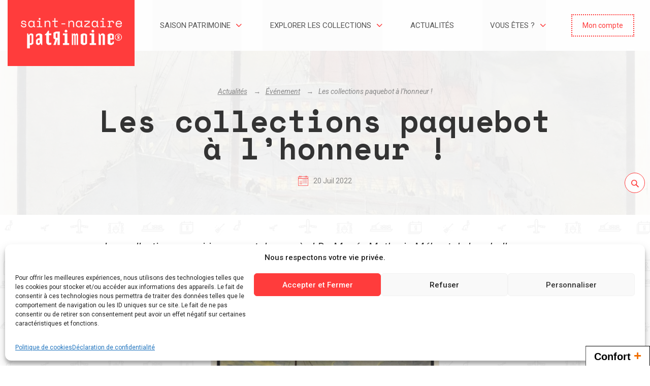

--- FILE ---
content_type: text/html; charset=UTF-8
request_url: https://www.saint-nazaire-musees.com/2022/07/20/les-collections-paquebot-a-lhonneur/
body_size: 15080
content:
<!doctype html>
<html lang="fr-FR" class="no-js">
	<head>
		<meta charset="UTF-8">

		<!-- THE TITLE IS MANAGE BY TITLE-TAG IN FUNCTIONS FILE -->

        <link href="https://www.saint-nazaire-musees.com/wp-content/themes/snat-wp-v2/im/favicon.ico" rel="shortcut icon">
        <link href="https://www.saint-nazaire-musees.com/wp-content/themes/snat-wp-v2/im/touch.png" rel="apple-touch-icon-precomposed">

		<meta http-equiv="X-UA-Compatible" content="IE=edge,chrome=1">
		<meta name="viewport" content="width=device-width, initial-scale=1.0">
		<meta name="description" content="Vivre l&#039;Histoire et le patrimoine de Saint-Nazaire">

		<!-- *** ANALYTICS *** -->

		<!-- Statistics script Complianz GDPR/CCPA -->
						<script data-category="functional">
							(function(w,d,s,l,i){w[l]=w[l]||[];w[l].push({'gtm.start':
		new Date().getTime(),event:'gtm.js'});var f=d.getElementsByTagName(s)[0],
	j=d.createElement(s),dl=l!='dataLayer'?'&l='+l:'';j.async=true;j.src=
	'https://www.googletagmanager.com/gtm.js?id='+i+dl;f.parentNode.insertBefore(j,f);
})(window,document,'script','dataLayer','GTM-WX2MSNF');
						</script><!-- Script Center marketing script Complianz GDPR/CCPA -->
				<script data-service="facebook" data-category="marketing"  type="text/plain"
											 data-category="marketing">
                    !function(b,e,f,g,a,c,d){b.fbq||(a=b.fbq=function(){a.callMethod?a.callMethod.apply(a,arguments):a.queue.push(arguments)},b._fbq||(b._fbq=a),a.push=a,a.loaded=!0,a.version="2.0",a.queue=[],c=e.createElement(f),c.async=!0,c.src=g,d=e.getElementsByTagName(f)[0],d.parentNode.insertBefore(c,d))}(window,document,"script","https://connect.facebook.net/en_US/fbevents.js");fbq("init","338000483493833");fbq("track","PageView");
				</script>
				<!-- Script Center marketing script Complianz GDPR/CCPA -->
				<script  type="text/plain"
											 data-category="marketing">
                     // Configuration du tracker SPREAD
 window.spconfig = {
     public_key: "3331b734b132b0aafff777deed251f1f4fd39df453bcc9d657f195cf5b00", // clé d'api spécifique Spread SNAT
     debug: false,
     set_cookie: true
 };
 
 // Méthode de chargement du tracker
 function loadSpreadTracker(){window.domLoadEventFired=!0;var a=document.createElement("script");a.type="text/javascript",a.async=!0,a.charset="UTF-8",a.id="spread-tracker",a.src="//static-sb.com/js/sb-tracker.js",document.body.appendChild(a)}window.addEventListener?window.addEventListener("load",loadSpreadTracker,!1):window.attachEvent?window.attachEvent("onload",loadSpreadTracker):window.onload=loadSpreadTracker;
				</script>
				<meta name='robots' content='index, follow, max-image-preview:large, max-snippet:-1, max-video-preview:-1' />
	<style>img:is([sizes="auto" i], [sizes^="auto," i]) { contain-intrinsic-size: 3000px 1500px }</style>
	
	<!-- This site is optimized with the Yoast SEO plugin v26.3 - https://yoast.com/wordpress/plugins/seo/ -->
	<title>Les collections paquebot à l&#039;honneur ! - Saint-Nazaire Patrimoine</title>
	<meta name="description" content="Les collections nazairiennes ont du succès ! Du Musée Mathurin Méheut de Lamballe au Musée portuaire de Dunkerque en passant par le dernier numéro de la" />
	<link rel="canonical" href="https://www.saint-nazaire-musees.com/2022/07/20/les-collections-paquebot-a-lhonneur/" />
	<meta property="og:locale" content="fr_FR" />
	<meta property="og:type" content="article" />
	<meta property="og:title" content="Les collections paquebot à l&#039;honneur ! - Saint-Nazaire Patrimoine" />
	<meta property="og:description" content="Les collections nazairiennes ont du succès ! Du Musée Mathurin Méheut de Lamballe au Musée portuaire de Dunkerque en passant par le dernier numéro de la" />
	<meta property="og:url" content="https://www.saint-nazaire-musees.com/2022/07/20/les-collections-paquebot-a-lhonneur/" />
	<meta property="og:site_name" content="Saint-Nazaire Patrimoine" />
	<meta property="article:published_time" content="2022-07-20T10:16:38+00:00" />
	<meta property="article:modified_time" content="2022-11-04T10:55:08+00:00" />
	<meta property="og:image" content="https://www.saint-nazaire-musees.com/wp-content/uploads/2022/07/G-542-PAR-9366_affiche_paquebot_Paris_Albert_Sebille_CGT-1024x1443.jpg" />
	<meta name="author" content="Saint-Nazaire Patrimoine_admin" />
	<meta name="twitter:card" content="summary_large_image" />
	<meta name="twitter:label1" content="Écrit par" />
	<meta name="twitter:data1" content="Saint-Nazaire Patrimoine_admin" />
	<meta name="twitter:label2" content="Durée de lecture estimée" />
	<meta name="twitter:data2" content="4 minutes" />
	<script type="application/ld+json" class="yoast-schema-graph">{"@context":"https://schema.org","@graph":[{"@type":"WebPage","@id":"https://www.saint-nazaire-musees.com/2022/07/20/les-collections-paquebot-a-lhonneur/","url":"https://www.saint-nazaire-musees.com/2022/07/20/les-collections-paquebot-a-lhonneur/","name":"Les collections paquebot à l'honneur ! - Saint-Nazaire Patrimoine","isPartOf":{"@id":"https://www.saint-nazaire-musees.com/#website"},"primaryImageOfPage":{"@id":"https://www.saint-nazaire-musees.com/2022/07/20/les-collections-paquebot-a-lhonneur/#primaryimage"},"image":{"@id":"https://www.saint-nazaire-musees.com/2022/07/20/les-collections-paquebot-a-lhonneur/#primaryimage"},"thumbnailUrl":"https://www.saint-nazaire-musees.com/wp-content/uploads/2022/07/G-542-PAR-9366_affiche_paquebot_Paris_Albert_Sebille_CGT-1024x1443.jpg","datePublished":"2022-07-20T10:16:38+00:00","dateModified":"2022-11-04T10:55:08+00:00","author":{"@id":"https://www.saint-nazaire-musees.com/#/schema/person/97d3a69bb373bc54d952b4a97e7bdd4d"},"description":"Les collections nazairiennes ont du succès ! Du Musée Mathurin Méheut de Lamballe au Musée portuaire de Dunkerque en passant par le dernier numéro de la","breadcrumb":{"@id":"https://www.saint-nazaire-musees.com/2022/07/20/les-collections-paquebot-a-lhonneur/#breadcrumb"},"inLanguage":"fr-FR","potentialAction":[{"@type":"ReadAction","target":["https://www.saint-nazaire-musees.com/2022/07/20/les-collections-paquebot-a-lhonneur/"]}]},{"@type":"ImageObject","inLanguage":"fr-FR","@id":"https://www.saint-nazaire-musees.com/2022/07/20/les-collections-paquebot-a-lhonneur/#primaryimage","url":"https://www.saint-nazaire-musees.com/wp-content/uploads/2022/07/G-542-PAR-9366_affiche_paquebot_Paris_Albert_Sebille_CGT.webp","contentUrl":"https://www.saint-nazaire-musees.com/wp-content/uploads/2022/07/G-542-PAR-9366_affiche_paquebot_Paris_Albert_Sebille_CGT.webp","width":1419,"height":2000,"caption":"Affiche de la Compagnie Générale Transatlantique représentant le paquebot Paris (1921)."},{"@type":"BreadcrumbList","@id":"https://www.saint-nazaire-musees.com/2022/07/20/les-collections-paquebot-a-lhonneur/#breadcrumb","itemListElement":[{"@type":"ListItem","position":1,"name":"Accueil","item":"https://www.saint-nazaire-musees.com/"},{"@type":"ListItem","position":2,"name":"Les collections paquebot à l&rsquo;honneur !"}]},{"@type":"WebSite","@id":"https://www.saint-nazaire-musees.com/#website","url":"https://www.saint-nazaire-musees.com/","name":"Saint-Nazaire Patrimoine","description":"Vivre l&#039;Histoire et le patrimoine de Saint-Nazaire","potentialAction":[{"@type":"SearchAction","target":{"@type":"EntryPoint","urlTemplate":"https://www.saint-nazaire-musees.com/?s={search_term_string}"},"query-input":{"@type":"PropertyValueSpecification","valueRequired":true,"valueName":"search_term_string"}}],"inLanguage":"fr-FR"},{"@type":"Person","@id":"https://www.saint-nazaire-musees.com/#/schema/person/97d3a69bb373bc54d952b4a97e7bdd4d","name":"Saint-Nazaire Patrimoine_admin","image":{"@type":"ImageObject","inLanguage":"fr-FR","@id":"https://www.saint-nazaire-musees.com/#/schema/person/image/","url":"https://secure.gravatar.com/avatar/d3bc7cee6c8dde2a4519570938d16686bcf93503787153a65717a21fb12881f1?s=96&d=mm&r=g","contentUrl":"https://secure.gravatar.com/avatar/d3bc7cee6c8dde2a4519570938d16686bcf93503787153a65717a21fb12881f1?s=96&d=mm&r=g","caption":"Saint-Nazaire Patrimoine_admin"}}]}</script>
	<!-- / Yoast SEO plugin. -->


<style id='classic-theme-styles-inline-css' type='text/css'>
/*! This file is auto-generated */
.wp-block-button__link{color:#fff;background-color:#32373c;border-radius:9999px;box-shadow:none;text-decoration:none;padding:calc(.667em + 2px) calc(1.333em + 2px);font-size:1.125em}.wp-block-file__button{background:#32373c;color:#fff;text-decoration:none}
</style>
<style id='filebird-block-filebird-gallery-style-inline-css' type='text/css'>
ul.filebird-block-filebird-gallery{margin:auto!important;padding:0!important;width:100%}ul.filebird-block-filebird-gallery.layout-grid{display:grid;grid-gap:20px;align-items:stretch;grid-template-columns:repeat(var(--columns),1fr);justify-items:stretch}ul.filebird-block-filebird-gallery.layout-grid li img{border:1px solid #ccc;box-shadow:2px 2px 6px 0 rgba(0,0,0,.3);height:100%;max-width:100%;-o-object-fit:cover;object-fit:cover;width:100%}ul.filebird-block-filebird-gallery.layout-masonry{-moz-column-count:var(--columns);-moz-column-gap:var(--space);column-gap:var(--space);-moz-column-width:var(--min-width);columns:var(--min-width) var(--columns);display:block;overflow:auto}ul.filebird-block-filebird-gallery.layout-masonry li{margin-bottom:var(--space)}ul.filebird-block-filebird-gallery li{list-style:none}ul.filebird-block-filebird-gallery li figure{height:100%;margin:0;padding:0;position:relative;width:100%}ul.filebird-block-filebird-gallery li figure figcaption{background:linear-gradient(0deg,rgba(0,0,0,.7),rgba(0,0,0,.3) 70%,transparent);bottom:0;box-sizing:border-box;color:#fff;font-size:.8em;margin:0;max-height:100%;overflow:auto;padding:3em .77em .7em;position:absolute;text-align:center;width:100%;z-index:2}ul.filebird-block-filebird-gallery li figure figcaption a{color:inherit}

</style>
<style id='global-styles-inline-css' type='text/css'>
:root{--wp--preset--aspect-ratio--square: 1;--wp--preset--aspect-ratio--4-3: 4/3;--wp--preset--aspect-ratio--3-4: 3/4;--wp--preset--aspect-ratio--3-2: 3/2;--wp--preset--aspect-ratio--2-3: 2/3;--wp--preset--aspect-ratio--16-9: 16/9;--wp--preset--aspect-ratio--9-16: 9/16;--wp--preset--color--black: #000000;--wp--preset--color--cyan-bluish-gray: #abb8c3;--wp--preset--color--white: #ffffff;--wp--preset--color--pale-pink: #f78da7;--wp--preset--color--vivid-red: #cf2e2e;--wp--preset--color--luminous-vivid-orange: #ff6900;--wp--preset--color--luminous-vivid-amber: #fcb900;--wp--preset--color--light-green-cyan: #7bdcb5;--wp--preset--color--vivid-green-cyan: #00d084;--wp--preset--color--pale-cyan-blue: #8ed1fc;--wp--preset--color--vivid-cyan-blue: #0693e3;--wp--preset--color--vivid-purple: #9b51e0;--wp--preset--gradient--vivid-cyan-blue-to-vivid-purple: linear-gradient(135deg,rgba(6,147,227,1) 0%,rgb(155,81,224) 100%);--wp--preset--gradient--light-green-cyan-to-vivid-green-cyan: linear-gradient(135deg,rgb(122,220,180) 0%,rgb(0,208,130) 100%);--wp--preset--gradient--luminous-vivid-amber-to-luminous-vivid-orange: linear-gradient(135deg,rgba(252,185,0,1) 0%,rgba(255,105,0,1) 100%);--wp--preset--gradient--luminous-vivid-orange-to-vivid-red: linear-gradient(135deg,rgba(255,105,0,1) 0%,rgb(207,46,46) 100%);--wp--preset--gradient--very-light-gray-to-cyan-bluish-gray: linear-gradient(135deg,rgb(238,238,238) 0%,rgb(169,184,195) 100%);--wp--preset--gradient--cool-to-warm-spectrum: linear-gradient(135deg,rgb(74,234,220) 0%,rgb(151,120,209) 20%,rgb(207,42,186) 40%,rgb(238,44,130) 60%,rgb(251,105,98) 80%,rgb(254,248,76) 100%);--wp--preset--gradient--blush-light-purple: linear-gradient(135deg,rgb(255,206,236) 0%,rgb(152,150,240) 100%);--wp--preset--gradient--blush-bordeaux: linear-gradient(135deg,rgb(254,205,165) 0%,rgb(254,45,45) 50%,rgb(107,0,62) 100%);--wp--preset--gradient--luminous-dusk: linear-gradient(135deg,rgb(255,203,112) 0%,rgb(199,81,192) 50%,rgb(65,88,208) 100%);--wp--preset--gradient--pale-ocean: linear-gradient(135deg,rgb(255,245,203) 0%,rgb(182,227,212) 50%,rgb(51,167,181) 100%);--wp--preset--gradient--electric-grass: linear-gradient(135deg,rgb(202,248,128) 0%,rgb(113,206,126) 100%);--wp--preset--gradient--midnight: linear-gradient(135deg,rgb(2,3,129) 0%,rgb(40,116,252) 100%);--wp--preset--font-size--small: 13px;--wp--preset--font-size--medium: 20px;--wp--preset--font-size--large: 36px;--wp--preset--font-size--x-large: 42px;--wp--preset--spacing--20: 0.44rem;--wp--preset--spacing--30: 0.67rem;--wp--preset--spacing--40: 1rem;--wp--preset--spacing--50: 1.5rem;--wp--preset--spacing--60: 2.25rem;--wp--preset--spacing--70: 3.38rem;--wp--preset--spacing--80: 5.06rem;--wp--preset--shadow--natural: 6px 6px 9px rgba(0, 0, 0, 0.2);--wp--preset--shadow--deep: 12px 12px 50px rgba(0, 0, 0, 0.4);--wp--preset--shadow--sharp: 6px 6px 0px rgba(0, 0, 0, 0.2);--wp--preset--shadow--outlined: 6px 6px 0px -3px rgba(255, 255, 255, 1), 6px 6px rgba(0, 0, 0, 1);--wp--preset--shadow--crisp: 6px 6px 0px rgba(0, 0, 0, 1);}:where(.is-layout-flex){gap: 0.5em;}:where(.is-layout-grid){gap: 0.5em;}body .is-layout-flex{display: flex;}.is-layout-flex{flex-wrap: wrap;align-items: center;}.is-layout-flex > :is(*, div){margin: 0;}body .is-layout-grid{display: grid;}.is-layout-grid > :is(*, div){margin: 0;}:where(.wp-block-columns.is-layout-flex){gap: 2em;}:where(.wp-block-columns.is-layout-grid){gap: 2em;}:where(.wp-block-post-template.is-layout-flex){gap: 1.25em;}:where(.wp-block-post-template.is-layout-grid){gap: 1.25em;}.has-black-color{color: var(--wp--preset--color--black) !important;}.has-cyan-bluish-gray-color{color: var(--wp--preset--color--cyan-bluish-gray) !important;}.has-white-color{color: var(--wp--preset--color--white) !important;}.has-pale-pink-color{color: var(--wp--preset--color--pale-pink) !important;}.has-vivid-red-color{color: var(--wp--preset--color--vivid-red) !important;}.has-luminous-vivid-orange-color{color: var(--wp--preset--color--luminous-vivid-orange) !important;}.has-luminous-vivid-amber-color{color: var(--wp--preset--color--luminous-vivid-amber) !important;}.has-light-green-cyan-color{color: var(--wp--preset--color--light-green-cyan) !important;}.has-vivid-green-cyan-color{color: var(--wp--preset--color--vivid-green-cyan) !important;}.has-pale-cyan-blue-color{color: var(--wp--preset--color--pale-cyan-blue) !important;}.has-vivid-cyan-blue-color{color: var(--wp--preset--color--vivid-cyan-blue) !important;}.has-vivid-purple-color{color: var(--wp--preset--color--vivid-purple) !important;}.has-black-background-color{background-color: var(--wp--preset--color--black) !important;}.has-cyan-bluish-gray-background-color{background-color: var(--wp--preset--color--cyan-bluish-gray) !important;}.has-white-background-color{background-color: var(--wp--preset--color--white) !important;}.has-pale-pink-background-color{background-color: var(--wp--preset--color--pale-pink) !important;}.has-vivid-red-background-color{background-color: var(--wp--preset--color--vivid-red) !important;}.has-luminous-vivid-orange-background-color{background-color: var(--wp--preset--color--luminous-vivid-orange) !important;}.has-luminous-vivid-amber-background-color{background-color: var(--wp--preset--color--luminous-vivid-amber) !important;}.has-light-green-cyan-background-color{background-color: var(--wp--preset--color--light-green-cyan) !important;}.has-vivid-green-cyan-background-color{background-color: var(--wp--preset--color--vivid-green-cyan) !important;}.has-pale-cyan-blue-background-color{background-color: var(--wp--preset--color--pale-cyan-blue) !important;}.has-vivid-cyan-blue-background-color{background-color: var(--wp--preset--color--vivid-cyan-blue) !important;}.has-vivid-purple-background-color{background-color: var(--wp--preset--color--vivid-purple) !important;}.has-black-border-color{border-color: var(--wp--preset--color--black) !important;}.has-cyan-bluish-gray-border-color{border-color: var(--wp--preset--color--cyan-bluish-gray) !important;}.has-white-border-color{border-color: var(--wp--preset--color--white) !important;}.has-pale-pink-border-color{border-color: var(--wp--preset--color--pale-pink) !important;}.has-vivid-red-border-color{border-color: var(--wp--preset--color--vivid-red) !important;}.has-luminous-vivid-orange-border-color{border-color: var(--wp--preset--color--luminous-vivid-orange) !important;}.has-luminous-vivid-amber-border-color{border-color: var(--wp--preset--color--luminous-vivid-amber) !important;}.has-light-green-cyan-border-color{border-color: var(--wp--preset--color--light-green-cyan) !important;}.has-vivid-green-cyan-border-color{border-color: var(--wp--preset--color--vivid-green-cyan) !important;}.has-pale-cyan-blue-border-color{border-color: var(--wp--preset--color--pale-cyan-blue) !important;}.has-vivid-cyan-blue-border-color{border-color: var(--wp--preset--color--vivid-cyan-blue) !important;}.has-vivid-purple-border-color{border-color: var(--wp--preset--color--vivid-purple) !important;}.has-vivid-cyan-blue-to-vivid-purple-gradient-background{background: var(--wp--preset--gradient--vivid-cyan-blue-to-vivid-purple) !important;}.has-light-green-cyan-to-vivid-green-cyan-gradient-background{background: var(--wp--preset--gradient--light-green-cyan-to-vivid-green-cyan) !important;}.has-luminous-vivid-amber-to-luminous-vivid-orange-gradient-background{background: var(--wp--preset--gradient--luminous-vivid-amber-to-luminous-vivid-orange) !important;}.has-luminous-vivid-orange-to-vivid-red-gradient-background{background: var(--wp--preset--gradient--luminous-vivid-orange-to-vivid-red) !important;}.has-very-light-gray-to-cyan-bluish-gray-gradient-background{background: var(--wp--preset--gradient--very-light-gray-to-cyan-bluish-gray) !important;}.has-cool-to-warm-spectrum-gradient-background{background: var(--wp--preset--gradient--cool-to-warm-spectrum) !important;}.has-blush-light-purple-gradient-background{background: var(--wp--preset--gradient--blush-light-purple) !important;}.has-blush-bordeaux-gradient-background{background: var(--wp--preset--gradient--blush-bordeaux) !important;}.has-luminous-dusk-gradient-background{background: var(--wp--preset--gradient--luminous-dusk) !important;}.has-pale-ocean-gradient-background{background: var(--wp--preset--gradient--pale-ocean) !important;}.has-electric-grass-gradient-background{background: var(--wp--preset--gradient--electric-grass) !important;}.has-midnight-gradient-background{background: var(--wp--preset--gradient--midnight) !important;}.has-small-font-size{font-size: var(--wp--preset--font-size--small) !important;}.has-medium-font-size{font-size: var(--wp--preset--font-size--medium) !important;}.has-large-font-size{font-size: var(--wp--preset--font-size--large) !important;}.has-x-large-font-size{font-size: var(--wp--preset--font-size--x-large) !important;}
:where(.wp-block-post-template.is-layout-flex){gap: 1.25em;}:where(.wp-block-post-template.is-layout-grid){gap: 1.25em;}
:where(.wp-block-columns.is-layout-flex){gap: 2em;}:where(.wp-block-columns.is-layout-grid){gap: 2em;}
:root :where(.wp-block-pullquote){font-size: 1.5em;line-height: 1.6;}
</style>
<link rel='stylesheet' id='cmplz-general-css' href='https://www.saint-nazaire-musees.com/wp-content/plugins/complianz-gdpr-premium/assets/css/cookieblocker.min.css?ver=1762942025' type='text/css' media='all' />
<link rel='stylesheet' id='main-css' href='https://www.saint-nazaire-musees.com/wp-content/themes/snat-wp-v2/css/main.css?ver=1761909884' type='text/css' media='all' />
<link rel="https://api.w.org/" href="https://www.saint-nazaire-musees.com/wp-json/" /><link rel="alternate" title="JSON" type="application/json" href="https://www.saint-nazaire-musees.com/wp-json/wp/v2/posts/167382" /><!-- HFCM by 99 Robots - Snippet # 1: Verif domaine Facebook -->
<meta name="facebook-domain-verification" content="9gc2fvi5em8h0ttep0mkmtxdmpmhvc" />
<!-- /end HFCM by 99 Robots -->
<meta name="generator" content="performance-lab 4.0.0; plugins: webp-uploads">
<meta name="generator" content="webp-uploads 2.6.0">
			<style>.cmplz-hidden {
					display: none !important;
				}</style><link rel="icon" href="https://www.saint-nazaire-musees.com/wp-content/uploads/2022/10/cropped-SNR-LOGO-SAINT-NAZAIRE-PATRIMOINE-TAMPON-RVB-02-32x32.png" sizes="32x32" />
<link rel="icon" href="https://www.saint-nazaire-musees.com/wp-content/uploads/2022/10/cropped-SNR-LOGO-SAINT-NAZAIRE-PATRIMOINE-TAMPON-RVB-02-192x192.png" sizes="192x192" />
<link rel="apple-touch-icon" href="https://www.saint-nazaire-musees.com/wp-content/uploads/2022/10/cropped-SNR-LOGO-SAINT-NAZAIRE-PATRIMOINE-TAMPON-RVB-02-180x180.png" />
<meta name="msapplication-TileImage" content="https://www.saint-nazaire-musees.com/wp-content/uploads/2022/10/cropped-SNR-LOGO-SAINT-NAZAIRE-PATRIMOINE-TAMPON-RVB-02-270x270.png" />

	</head>

			<body data-cmplz=1 class="wp-singular post-template-default single single-post postid-167382 single-format-standard wp-theme-snat-wp-v2"> 
	
		
		<a href="#main" class="skip-main btn"><span>Skip to main content</span></a>		

		<header class="main" >
			<div class="container-fluid">
				<div class="row">
					<a href="https://www.saint-nazaire-musees.com" class="logo col-auto">Saint-Nazaire Patrimoine</a>
					<nav class="col-auto flex-fill">
						<ul id="menu-header" class=" d-flex align-items-stretch justify-content-around "><li id="menu-item-47" class="menu-item menu-item-type-post_type menu-item-object-page menu-item-has-children menu-item-47"><a href="https://www.saint-nazaire-musees.com/saison-patrimoine/">Saison patrimoine</a>
<ul class="sub-menu">
	<li id="menu-item-119970" class="menu-item menu-item-type-post_type menu-item-object-page menu-item-119970"><a href="https://www.saint-nazaire-musees.com/saison-patrimoine/">L&rsquo;Agenda, jour après jour</a></li>
	<li id="menu-item-119971" class="menu-item menu-item-type-post_type menu-item-object-page menu-item-119971"><a href="https://www.saint-nazaire-musees.com/saison-patrimoine/programmation-annuelle-saison-patrimoine/">Le programme complet</a></li>
	<li id="menu-item-424987" class="menu-item menu-item-type-post_type menu-item-object-page menu-item-424987"><a href="https://www.saint-nazaire-musees.com/vous-etes/en-famille/">En famille</a></li>
	<li id="menu-item-590039" class="menu-item menu-item-type-post_type menu-item-object-page menu-item-590039"><a href="https://www.saint-nazaire-musees.com/saison-patrimoine/jpeux-pas-jai-musee/">J’peux pas… J’ai musée !</a></li>
	<li id="menu-item-51" class="menu-item menu-item-type-post_type menu-item-object-page menu-item-51"><a href="https://www.saint-nazaire-musees.com/jai-envie-de/">J’ai envie de …</a></li>
</ul>
</li>
<li id="menu-item-49" class="menu-item menu-item-type-post_type menu-item-object-page menu-item-has-children menu-item-49"><a href="https://www.saint-nazaire-musees.com/ressources/">Explorer les collections</a>
<ul class="sub-menu">
	<li id="menu-item-386757" class="menu-item menu-item-type-post_type menu-item-object-page menu-item-386757"><a href="https://www.saint-nazaire-musees.com/ressources/">Toutes les ressources</a></li>
	<li id="menu-item-386756" class="menu-item menu-item-type-post_type menu-item-object-page menu-item-386756"><a href="https://www.saint-nazaire-musees.com/collections-en-ligne/">Portail des collections</a></li>
	<li id="menu-item-412820" class="menu-item menu-item-type-post_type menu-item-object-page menu-item-412820"><a href="https://www.saint-nazaire-musees.com/jai-envie-de/participer/donner/">Transmettre</a></li>
	<li id="menu-item-412044" class="menu-item menu-item-type-post_type menu-item-object-page menu-item-412044"><a href="https://www.saint-nazaire-musees.com/ressources/activites-enfants-en-ligne/">Activités enfants</a></li>
</ul>
</li>
<li id="menu-item-34189" class="menu-item menu-item-type-post_type menu-item-object-page menu-item-34189"><a href="https://www.saint-nazaire-musees.com/saint-nazaire-patrimoine/actualites/">Actualités</a></li>
<li id="menu-item-119977" class="menu-item menu-item-type-post_type menu-item-object-page menu-item-has-children menu-item-119977"><a href="https://www.saint-nazaire-musees.com/vous-etes/">Vous êtes ?</a>
<ul class="sub-menu">
	<li id="menu-item-119978" class="menu-item menu-item-type-post_type menu-item-object-page menu-item-119978"><a href="https://www.saint-nazaire-musees.com/vous-etes/en-famille/">En famille</a></li>
	<li id="menu-item-119976" class="menu-item menu-item-type-post_type menu-item-object-page menu-item-119976"><a href="https://www.saint-nazaire-musees.com/actions-pedagogiques-visite-scolaire-saint-nazaire/">Enseignant</a></li>
	<li id="menu-item-119979" class="menu-item menu-item-type-post_type menu-item-object-page menu-item-119979"><a href="https://www.saint-nazaire-musees.com/vous-etes/professionnel/">Professionnel</a></li>
</ul>
</li>
</ul>					</nav>
					<div class="account col-auto">
						<a href="https://www.saint-nazaire-musees.com/mon-compte/" class="btn" role="button"><span>Mon compte</span></a>
					</div>
					<a href="#" class="btn mobile col-auto">
						<span>☰ MENU</span>
					</a>
				</div>
			</div>
		</header>
		
	<main class="page single-actualite">

		
	<header class="intro background" style="background-image:url(https://www.saint-nazaire-musees.com/wp-content/uploads/2022/07/G-542-PAR-9366_affiche_paquebot_Paris_Albert_Sebille_CGT-1419x600.webp);">
		<div class="container-fluid w960">
			<div class="row">
				<div class="col-12">
					<nav class="breadcrumb" aria-label="fil d'ariane">
						<a href="https://www.saint-nazaire-musees.com/saint-nazaire-patrimoine/actualites/" title="Actualités">Actualités</a><a href="https://www.saint-nazaire-musees.com/category/evenement/">Événement</a>Les collections paquebot à l&rsquo;honneur !					</nav>
											<h1>Les collections paquebot à l&rsquo;honneur !</h1>
																		<div class="date">20 Juil 2022</div>									</div>
			</div>
								</div>
	</header>

	
		
	
		<section class="content">
			<div class="container-fluid w960 d-flex gap-30 justify-content-center">

			
									<div class="row intro  col-100 align-self-stretch">
						<div class="col-12">
							<p >Les collections nazairiennes ont du succès ! Du Musée Mathurin Méheut de Lamballe au Musée portuaire de Dunkerque en passant par le dernier numéro de la revue 303, ouvrez l’œil, les œuvres de l'Écomusée se dévoilent. Et si vous profitiez de votre temps libre pour les admirer ?</p>
						</div>
					</div>
				
				
			
									<div class="space40  col-100" role="presentation"></div>
				
				
			
								<div class="row classic  col-100 align-self-stretch">
					<div class="col-12 base">
						<p><img fetchpriority="high" decoding="async" class=" wp-image-167597 aligncenter" title="Illustrateur : Albert Sébille. © ADAGP, Paris 2022. Collection Saint-Nazaire Agglomération Tourisme - Écomusée." src="https://www.saint-nazaire-musees.com/wp-content/uploads/2022/07/G-542-PAR-9366_affiche_paquebot_Paris_Albert_Sebille_CGT-1024x1443.jpg" alt="Affiche représentant l'avant du paquebot Paris (1921) en mer au coucher du soleil." width="450" height="635" data-legend="Affiche de la Compagnie Générale Transatlantique représentant le paquebot Paris (1921)" /></p>
					</div>
				</div>

				
			
									<div class="space40  col-100" role="presentation"></div>
				
				
			
								<div class="row classic  col-100 align-self-stretch">
					<div class="col-12 base">
						<h2><strong>Paquebots, à la croisée des arts décoratifs – Lamballe-Armor </strong></h2>
<p><img decoding="async" class=" wp-image-167376 alignleft" title="Musée Mathurin Méheut - Lamballe" src="https://www.saint-nazaire-musees.com/wp-content/uploads/2022/07/Expo-PAQUEBOTS-musee-Mathurin-Meheut-1024x1448.jpg" alt="Affiche de l'exposition &quot;Paquebots, à la croisée des arts décoratifs&quot; du Musée Mathurin Méheut." width="351" height="497" data-legend="" />Après plusieurs années de réflexion, le Musée Mathurin Méheut achève sa métamorphose et sort de sa chrysalide. Exposées depuis 1972 dans l’une des plus anciennes maisons à colombages de Lamballe, les collections ont déménagé au cœur du haras national.</p>
<p>Le musée réouvre avec une exposition temporaire inédite sur le parcours de Mathurin Méheut au service des grandes compagnies maritimes françaises. Entre 1923 et 1950, il réalise de nombreux décors et illustrations pour le compte de la Compagnie Générale Transatlantique et des Messageries Maritimes. Panneau de décor, dessin, carton de mosaïque ou de tapis… Les commandes sont variées.</p>
<p>Si peu d’œuvres ont survécu, les études, les croquis et les photographies sont toujours présents. Accompagnés des créations d’autres artistes, ils témoignent de cette ambiance de laboratoire artistique qui régnait lors de la décoration des paquebots où se confrontaient les talents, les savoir-faire et les styles.</p>
					</div>
				</div>

				
			
									<div class="space20  col-100" role="presentation"></div>
				
				
			
								<div class="row classic  col-100 align-self-stretch">
					<div class="col-12 base">
						<p>Pour cette exposition inaugurale, les musées de Saint-Nazaire ont prêté 10 œuvres et 5 tirages photographiques dont trois <a href="https://collections.saint-nazaire-musees.com/resultat.php?type_rech=rs&amp;index%5B%5D=fulltext&amp;bool%5B%5D=&amp;reset=1&amp;nr=1&amp;dropFQ=1&amp;value%5B%5D=affiche+compagnie+g%C3%A9n%C3%A9rale+transatlantique">affiches publicitaires de la Compagnie Générale Transatlantique</a>, un <a href="https://collections.saint-nazaire-musees.com/ark:/34544/FLMjo384">fauteuil du grand salon 1<sup>re</sup> classe du paquebot <em>Liberté</em> (1950)</a> et <a href="https://collections.saint-nazaire-musees.com/ark:/34544/FLMjo566">un tableau d’affichage du paquebot <em>Normandie</em> (1935)</a>.</p>
<h3><strong>Où et quand voir cette exposition ? </strong></h3>
<p>Exposition<em><a href="http://www.musee-meheut.fr/fr/accueil/bienvenue-musee-meheut-exposition-actualites.html" target="_blank" rel="noopener"> Paquebots, à la croisée des arts décoratifs</a> – </em>18 juin 2022 au 08 janvier 2023</p>
<p>Musée Mathurin Méheut de Lamballe-Armor (22)</p>
					</div>
				</div>

				
			
									<div class="space50  col-100" role="presentation"></div>
				
				
			
								<div class="row double-image-center  col-100 align-self-stretch">
					<div class="col-12 base">
												<div class="images">
							<img src="https://www.saint-nazaire-musees.com/wp-content/uploads/2022/07/Expo-Lamballe_fauteuil-paquebot-IDF-Fanny-Caullery-600x800.webp" width="600" height="800" alt="Vue de l'exposition &quot;Paquebots, à la croisée des arts décoratifs&quot; du Musée Mathurin Méheut." title="Photographe : Fanny Caullery. © ADAGP, Paris 2025. Peintre : Mathurin Méheut. Décorateur : Baptistin Spade." data-legend="Vue de l'exposition &quot;Paquebots, à la croisée des arts décoratifs&quot; du Musée Mathurin Méheut." class="main">
							<img src="https://www.saint-nazaire-musees.com/wp-content/uploads/2022/07/994.9.176_menu_paquebot_ile-de-france-meheut-600x800.webp" width="600" height="800" alt="Couverture d'un menu de la Compagnie Générale Transatlantique illustré avec des poissons, coraux et crustacés par Mathurin Méheut." title="© ADAGP, Paris 2025. Illustrateur : Mathurin Méheut. Collection Saint-Nazaire Agglomération Tourisme - Écomusée" data-legend="Menu du paquebot Île-de-France illustré par Mathurin Méheut." class="main">
						</div>
											</div>
				</div>
				
				
			
									<div class="space40  col-100" role="presentation"></div>
				
				
			
									<div class="space10 space_background col-100" role="presentation"></div>
				
				
			
									<div class="space40  col-100" role="presentation"></div>
				
				
			
								<div class="row classic  col-100 align-self-stretch">
					<div class="col-12 base">
						<h2><strong>À la table des géants, la gastronomie à bord des paquebots</strong></h2>
<p><img decoding="async" class=" wp-image-167377 alignleft" title="Musée portuaire de Dunkerque" src="https://www.saint-nazaire-musees.com/wp-content/uploads/2022/07/Expo-Gastronomie-et-paquebots-musee-portuaire-Dunkerque-1024x1365.jpg" alt="Affiche de l'exposition &quot;À la table des géants, la gastronomie à bord des paquebots&quot; au Musée portuaire de Dunkerque." width="350" height="466" data-legend="" />Pour fêter ses 30 ans, le Musée portuaire de Dunkerque inaugure une exposition exceptionnelle en écho avec l’opération gouvernementale « 2022, année de la gastronomie française ».</p>
<p>Avec plus de 400 prêts, elle propose un voyage à travers les arts de la table des plus prestigieux paquebots de la Compagnie Générale Transatlantique. <em>France</em> (1912), <em>Paris</em> (1921), <em>Île-de-France</em> (1927), <em>Normandie</em> (1935), <em>France</em> (1962) … Des noms qui ont marqué l’imaginaire collectif par leur luxe et leur renommée.</p>
<p>De la fin du 19<sup>e</sup> siècle aux années 1970, les navires de la ligne Le Havre – Southampton – New York deviennent progressivement de véritables ambassadeurs d’un savoir-faire national et d’un art de vivre à la française. La gastronomie est l’un des fers de lance de la compagnie. Décors fastueux, confort et qualité de service exceptionnels, repas festifs, vins à discrétion… Les passagers sont choyés.</p>
					</div>
				</div>

				
			
									<div class="space20  col-100" role="presentation"></div>
				
				
			
								<div class="row classic  col-100 align-self-stretch">
					<div class="col-12 base">
						<p>Sollicités par le Musée portuaire, les musées nazairiens collaborent à ce beau projet retraçant l’histoire de la gastronomie en mer. 25 œuvres et un film ont ainsi fait le voyage jusqu’à Dunkerque. Parmi eux : un <a href="https://collections.saint-nazaire-musees.com/ark:/34544/FLMjo571">uniforme de groom de la Compagnie Générale Transatlantique</a>, un verre à champagne en cristal de René Lalique provenant du paquebot <em>Normandie</em> (1935) et un <a href="https://collections.saint-nazaire-musees.com/ark:/34544/FLMjo438">moule à gâteau en forme de paquebot <em>Liberté</em> (1950)</a>.</p>
<h3><strong>Où et quand voir cette exposition ? </strong></h3>
<p>Exposition <a href="https://www.museeportuaire.com/actualites/a-la-table-des-geants/1444" target="_blank" rel="noopener"><em>À la table des géants. La gastronomie à bord des paquebots</em></a> – 30 juin 2022 au 5 mars 2023</p>
<p>Musée portuaire de Dunkerque (59)</p>
<p><iframe data-placeholder-image="https://www.saint-nazaire-musees.com/wp-content/uploads/complianz/placeholders/youtubejiU0oxRa8sQ-hqdefault.webp" data-category="marketing" data-service="youtube" class="cmplz-placeholder-element cmplz-iframe cmplz-iframe-styles cmplz-video " data-cmplz-target="src" data-src-cmplz="https://www.youtube.com/embed/jiU0oxRa8sQ" data-deferlazy="1"  src="about:blank"  width="560" height="315" frameborder="0" allowfullscreen="allowfullscreen"></iframe></p>
					</div>
				</div>

				
			
									<div class="space40  col-100" role="presentation"></div>
				
				
			
									<div class="space10 space_background col-100" role="presentation"></div>
				
				
			
									<div class="space40  col-100" role="presentation"></div>
				
				
			
								<div class="row classic  col-100 align-self-stretch">
					<div class="col-12 base">
						<h2><strong>Décors de fête</strong></h2>
<p><img loading="lazy" decoding="async" class=" wp-image-167375 alignleft" title="Éditions 303" src="https://www.saint-nazaire-musees.com/wp-content/uploads/2022/07/Revue-303-decors-de-fete.jpg" alt="Couverture du numéro 171 de la revue 303 arts, recherches, créations" width="358" height="480" data-legend="" />Voici une revue à ajouter à votre liste de lecture : le 171<sup>e</sup> numéro de<em> 303 arts, recherches, créations</em>.</p>
<p>Revue culturelle indépendante des Pays de la Loire, <em>303</em>, révèle dans chacun de ses numéros les richesses patrimoniales et la création artistique des cinq départements des Pays de la Loire à travers une thématique transversale.</p>
<p>Pour ce trimestre, la revue se consacre aux décors de fête. Plusieurs articles explorent leur variété et leur rôle indispensable pour que la fête soit réussie, qu’elle soit religieuse, musicale, artistique…</p>
<p>Dans son article <em>À bord des paquebots, oublier la mer…</em> Tiphaine Yvon, responsable du <a href="https://www.saint-nazaire-musees.com/qui-sommes-nous/le-pole-patrimoine/">pôle patrimoine</a> à <a href="https://www.saint-nazaire-musees.com/qui-sommes-nous/linstitution/">Saint-Nazaire Agglomération Tourisme</a>, revient sur les espaces et l’ambiance de fête à bord des paquebots transatlantiques. Dans sa communication et notamment sur certaines de ses affiches, la Compagnie Générale Transatlantique évoque la traversée comme une fête ininterrompue. Quelle en était la réalité ?</p>
<p>Illustré avec les collections et fonds patrimoniaux des musées de Saint-Nazaire, l’article revient sur l’importance des espaces partagés où les décors fastueux contribuaient grandement à oublier la monotonie et la dangerosité du voyage en mer. Si les grands paquebots de la CGT font maintenant partie de l’histoire, la croisière moderne reprend à son tour des pratiques similaires qu’elle a largement développée.</p>
<h3><strong>Où me procurer cette revue ? </strong></h3>
<p><em>Décors de fête</em>, n°171 de la revue <em>303 arts, recherches, créations</em> est disponible (ou peut être commandée) dans une librairie près de chez vous ou sur le <a href="https://www.editions303.com/le-catalogue/decors-de-fete/" target="_blank" rel="noopener">site des éditions 303</a>. Vous pouvez également feuilleter les premières pages de la revue en cliquant ci-dessous.</p>
<div data-url="https://issuu.com/revue303/docs/feuilletage_6a3b37c657b334" style="width: 500px; height: 334px;" class="issuuembed"></div>
<p><script type="text/javascript" src="//e.issuu.com/embed.js" async="true"></script></p>
					</div>
				</div>

				
			

			

			
								<div class="space50" role="presentation"></div>

				
			
			</div>
		</section>

	
	</main>

		
		
		<footer class="main" style="background-image:url(https://www.saint-nazaire-musees.com/wp-content/uploads/2019/10/17070_normandie-saint-nazaire-3-e1572265403809-1980x600.webp);">
			<div class="container-fluid w1500">
				<div class="row justify-content-center">
					<div class="col-auto infos">
						<a href="https://www.saint-nazaire-musees.com" class="logo">Saint-Nazaire Patrimoine</a>
						<div class="links">
															<a href="https://www.facebook.com/SaintNazaireTourisme/" class="facebook" target='_blank'>Facebook</a>
														<a href="https://www.saint-nazaire-tourisme.com/rechercher/billetterie/" class="btn arrow" target='_blank'>Réserver</a>
						</div>
						<p class="address"><a href="https://www.saint-nazaire-musees.com/nous-contacter/" class="btn arrow" target='_blank'>Nous contacter</a></p>
						<p class="legal">Tous droits réservés 2021 <br />
Saint-Nazaire Agglomération Tourisme  
							<br><a href="https://www.saint-nazaire-musees.com/mentions-legales/">Mentions légales</a> 
							<br><a href="https://www.saint-nazaire-musees.com/declaration-de-confidentialite-ue/">Déclaration de confidentialité (UE)</a> 
							<br><a href="https://www.saint-nazaire-musees.com/politique-de-cookies-ue/">Politique de cookies (UE)</a> 
						</p>
					</div>
					<nav class="col-auto">
						<div class="wrapper">
							<h2>Navigation</h2>
							<div class="d-flex">
								<ul id="menu-footer-part1" class="  "><li id="menu-item-66" class="menu-item menu-item-type-post_type menu-item-object-page menu-item-has-children menu-item-66"><a href="https://www.saint-nazaire-musees.com/qui-sommes-nous/">Qui sommes-nous ?</a>
<ul class="sub-menu">
	<li id="menu-item-4215" class="menu-item menu-item-type-post_type menu-item-object-page menu-item-4215"><a href="https://www.saint-nazaire-musees.com/qui-sommes-nous/linstitution/">Saint-Nazaire Agglomération Tourisme</a></li>
	<li id="menu-item-68" class="menu-item menu-item-type-post_type menu-item-object-page menu-item-68"><a href="https://www.saint-nazaire-musees.com/qui-sommes-nous/le-pole-patrimoine/">Le pôle patrimoine</a></li>
	<li id="menu-item-4214" class="menu-item menu-item-type-post_type menu-item-object-page menu-item-4214"><a href="https://www.saint-nazaire-musees.com/qui-sommes-nous/nos-metiers/">Nos métiers</a></li>
</ul>
</li>
<li id="menu-item-69" class="menu-item menu-item-type-post_type menu-item-object-page menu-item-69"><a href="https://www.saint-nazaire-musees.com/saison-patrimoine/">Saison patrimoine</a></li>
<li id="menu-item-70" class="menu-item menu-item-type-post_type menu-item-object-page menu-item-70"><a href="https://www.saint-nazaire-musees.com/collections-en-ligne/">Collections en ligne</a></li>
<li id="menu-item-71" class="menu-item menu-item-type-post_type menu-item-object-page menu-item-71"><a href="https://www.saint-nazaire-musees.com/jai-envie-de/">J&rsquo;ai envie de &#8230;</a></li>
<li id="menu-item-4216" class="menu-item menu-item-type-post_type menu-item-object-page menu-item-4216"><a href="https://www.saint-nazaire-musees.com/jai-envie-de/participer/">Participer</a></li>
</ul>								<ul id="menu-footer-part2" class="  "><li id="menu-item-72" class="menu-item menu-item-type-post_type menu-item-object-page menu-item-72"><a href="https://www.saint-nazaire-musees.com/ressources/">Ressources</a></li>
<li id="menu-item-73" class="menu-item menu-item-type-post_type menu-item-object-page menu-item-73"><a href="https://www.saint-nazaire-musees.com/actions-pedagogiques-visite-scolaire-saint-nazaire/">Actions pédagogiques</a></li>
<li id="menu-item-74" class="menu-item menu-item-type-post_type menu-item-object-page menu-item-has-children menu-item-74"><a href="https://www.saint-nazaire-musees.com/vous-etes/">Vous êtes ?</a>
<ul class="sub-menu">
	<li id="menu-item-6927" class="menu-item menu-item-type-post_type menu-item-object-page menu-item-6927"><a href="https://www.saint-nazaire-musees.com/vous-etes/en-famille/">En famille</a></li>
	<li id="menu-item-4219" class="menu-item menu-item-type-post_type menu-item-object-page menu-item-4219"><a href="https://www.saint-nazaire-musees.com/actions-pedagogiques-visite-scolaire-saint-nazaire/">Enseignant</a></li>
	<li id="menu-item-4218" class="menu-item menu-item-type-post_type menu-item-object-page menu-item-4218"><a href="https://www.saint-nazaire-musees.com/vous-etes/professionnel/">Professionnel</a></li>
</ul>
</li>
<li id="menu-item-75" class="menu-item menu-item-type-post_type menu-item-object-page menu-item-75"><a href="https://www.saint-nazaire-musees.com/saint-nazaire-patrimoine/actualites/">Actualités</a></li>
<li id="menu-item-76" class="menu-item menu-item-type-post_type menu-item-object-page menu-item-76"><a href="https://www.saint-nazaire-musees.com/nous-contacter/">Nous contacter</a></li>
<li id="menu-item-203269" class="menu-item menu-item-type-post_type menu-item-object-page menu-item-203269"><a href="https://www.saint-nazaire-musees.com/rechercher/">Rechercher</a></li>
</ul>							</div>
						</div>
					</nav>
					<section class="col-auto right">
						<div class="newsletter">
							<h2>S'inscrire à la newsletter</h2>
							<!-- <p><i>Vous pourrez bientôt vous abonner à la newsletter pour rester informé des derniers ajouts et des dernières actualités de Saint-Nazaire Patrimoine !</i></p> -->
							<!-- <form action=""> -->
								<div class="wrapper">
									<input type="email" placeholder="Votre adresse email ...">
									<input type="submit" value="Valider">
									<a href="https://social-sb.com/zn/newsletter-patrimoine"></a>
									<p><i>Restez informé des derniers ajouts et des dernières actualités !</i></p>
								</div>
							<!-- </form> -->
						</div>
													<div class="partners">
																	<a href="https://www.culture.gouv.fr/" target="_blank"><img src="https://www.saint-nazaire-musees.com/wp-content/uploads/2019/11/20170816-Bloc-marque-culture-couleur.webp" alt="Ministère de la Culture"></a> 
																	<a href="https://www.culture.gouv.fr/Aides-demarches/Protections-labels-et-appellations/Appellation-Musee-de-France" target="_blank"><img src="https://www.saint-nazaire-musees.com/wp-content/uploads/2019/07/footer01.webp" alt="Musée de France"></a> 
																	<a href="https://www.saintnazaire.fr/" target="_blank"><img src="https://www.saint-nazaire-musees.com/wp-content/uploads/2019/07/footer02.svg" alt="Saint-Nazaire Tourisme"></a> 
																	<a href="https://www.agglo-carene.fr/" target="_blank"><img src="https://www.saint-nazaire-musees.com/wp-content/uploads/2024/04/Logo-SN-Agglo.webp" alt="CARENE Saint-Nazaire agglomération"></a> 
															</div>
											</section>
				</div>
			</div>
		</footer>

		<aside class="mobile">
			<a href="#" class="btn close"><span>FERMER</span></a>
			<ul id="menu-mobile" class="  "><li id="menu-item-52" class="menu-item menu-item-type-post_type menu-item-object-page menu-item-home menu-item-52"><a href="https://www.saint-nazaire-musees.com/">Accueil</a></li>
<li id="menu-item-56" class="menu-item menu-item-type-post_type menu-item-object-page menu-item-has-children menu-item-56"><a href="https://www.saint-nazaire-musees.com/saison-patrimoine/">Saison patrimoine</a>
<ul class="sub-menu">
	<li id="menu-item-124601" class="menu-item menu-item-type-post_type menu-item-object-page menu-item-124601"><a href="https://www.saint-nazaire-musees.com/saison-patrimoine/">L&rsquo;Agenda</a></li>
	<li id="menu-item-57" class="menu-item menu-item-type-post_type menu-item-object-page menu-item-57"><a href="https://www.saint-nazaire-musees.com/saison-patrimoine/programmation-annuelle-saison-patrimoine/">Le programme complet</a></li>
	<li id="menu-item-424989" class="menu-item menu-item-type-post_type menu-item-object-page menu-item-424989"><a href="https://www.saint-nazaire-musees.com/vous-etes/en-famille/">En famille</a></li>
	<li id="menu-item-590041" class="menu-item menu-item-type-post_type menu-item-object-page menu-item-590041"><a href="https://www.saint-nazaire-musees.com/saison-patrimoine/jpeux-pas-jai-musee/">J’peux pas… J’ai musée !</a></li>
	<li id="menu-item-59" class="menu-item menu-item-type-post_type menu-item-object-page menu-item-59"><a href="https://www.saint-nazaire-musees.com/jai-envie-de/">J’ai envie de …</a></li>
</ul>
</li>
<li id="menu-item-60" class="menu-item menu-item-type-post_type menu-item-object-page menu-item-has-children menu-item-60"><a href="https://www.saint-nazaire-musees.com/ressources/">Explorer les collections</a>
<ul class="sub-menu">
	<li id="menu-item-412054" class="menu-item menu-item-type-post_type menu-item-object-page menu-item-412054"><a href="https://www.saint-nazaire-musees.com/ressources/">Toutes les ressources</a></li>
	<li id="menu-item-124602" class="menu-item menu-item-type-post_type menu-item-object-page menu-item-124602"><a href="https://www.saint-nazaire-musees.com/collections-en-ligne/">Portail des collections</a></li>
	<li id="menu-item-412822" class="menu-item menu-item-type-post_type menu-item-object-page menu-item-412822"><a href="https://www.saint-nazaire-musees.com/jai-envie-de/participer/donner/">Transmettre</a></li>
	<li id="menu-item-412052" class="menu-item menu-item-type-post_type menu-item-object-page menu-item-412052"><a href="https://www.saint-nazaire-musees.com/ressources/activites-enfants-en-ligne/">Activités enfants</a></li>
</ul>
</li>
<li id="menu-item-62" class="menu-item menu-item-type-post_type menu-item-object-page menu-item-has-children menu-item-62"><a href="https://www.saint-nazaire-musees.com/vous-etes/">Vous êtes ?</a>
<ul class="sub-menu">
	<li id="menu-item-6924" class="menu-item menu-item-type-post_type menu-item-object-page menu-item-6924"><a href="https://www.saint-nazaire-musees.com/vous-etes/en-famille/">En famille</a></li>
	<li id="menu-item-6929" class="menu-item menu-item-type-post_type menu-item-object-page menu-item-6929"><a href="https://www.saint-nazaire-musees.com/actions-pedagogiques-visite-scolaire-saint-nazaire/">Enseignant</a></li>
	<li id="menu-item-6925" class="menu-item menu-item-type-post_type menu-item-object-page menu-item-6925"><a href="https://www.saint-nazaire-musees.com/vous-etes/professionnel/">Professionnel</a></li>
</ul>
</li>
<li id="menu-item-63" class="menu-item menu-item-type-post_type menu-item-object-page menu-item-63"><a href="https://www.saint-nazaire-musees.com/saint-nazaire-patrimoine/actualites/">Actualités</a></li>
<li id="menu-item-594" class="menu-item menu-item-type-post_type menu-item-object-page menu-item-594"><a href="https://www.saint-nazaire-musees.com/rechercher/">Rechercher</a></li>
<li id="menu-item-64" class="menu-item menu-item-type-post_type menu-item-object-page menu-item-64"><a href="https://www.saint-nazaire-musees.com/nous-contacter/">Nous contacter</a></li>
<li id="menu-item-53" class="menu-item menu-item-type-post_type menu-item-object-page menu-item-has-children menu-item-53"><a href="https://www.saint-nazaire-musees.com/qui-sommes-nous/">Qui sommes-nous ?</a>
<ul class="sub-menu">
	<li id="menu-item-5746" class="menu-item menu-item-type-post_type menu-item-object-page menu-item-5746"><a href="https://www.saint-nazaire-musees.com/qui-sommes-nous/linstitution/">Saint-Nazaire Agglomération Tourisme</a></li>
	<li id="menu-item-5747" class="menu-item menu-item-type-post_type menu-item-object-page menu-item-5747"><a href="https://www.saint-nazaire-musees.com/qui-sommes-nous/le-pole-patrimoine/">Le pôle patrimoine</a></li>
	<li id="menu-item-5748" class="menu-item menu-item-type-post_type menu-item-object-page menu-item-5748"><a href="https://www.saint-nazaire-musees.com/qui-sommes-nous/nos-metiers/">Nos métiers</a></li>
</ul>
</li>
</ul>		</aside>
		
			
		<aside class="sidebar">
							<a href="https://www.saint-nazaire-musees.com/rechercher/" class="item search"><span class="label">Rechercher</span> <span class="icon"><svg xmlns="http://www.w3.org/2000/svg" width="15" height="15"><path fill="#ff3c3c" fill-rule="evenodd" d="M10.59 9.133l4.242 4.242a.564.564 0 010 .8l-.654.654a.564.564 0 01-.8 0L9.133 10.59a5.814 5.814 0 111.457-1.457zm-7.755-6.3a4.2 4.2 0 105.942 0 4.23 4.23 0 00-5.941.003z"/></svg></span></a>
			</aside>
			
		<script type="speculationrules">
{"prefetch":[{"source":"document","where":{"and":[{"href_matches":"\/*"},{"not":{"href_matches":["\/wp-*.php","\/wp-admin\/*","\/wp-content\/uploads\/*","\/wp-content\/*","\/wp-content\/plugins\/*","\/wp-content\/themes\/snat-wp-v2\/*","\/*\\?(.+)"]}},{"not":{"selector_matches":"a[rel~=\"nofollow\"]"}},{"not":{"selector_matches":".no-prefetch, .no-prefetch a"}}]},"eagerness":"conservative"}]}
</script>
<style>#cdu_zone{position:fixed;bottom:0}#cdu_close{top:auto;bottom:0;border-top:1px solid #000;border-bottom:none}#uci_toolbar-quick{border-bottom:none;border-top:2px solid #000}.uci_submenu{top:auto;bottom:3.125em}</style>
<!-- Consent Management powered by Complianz | GDPR/CCPA Cookie Consent https://wordpress.org/plugins/complianz-gdpr -->
<div id="cmplz-cookiebanner-container"><div class="cmplz-cookiebanner cmplz-hidden banner-1 banniere-a optin cmplz-bottom cmplz-categories-type-view-preferences" aria-modal="true" data-nosnippet="true" role="dialog" aria-live="polite" aria-labelledby="cmplz-header-1-optin" aria-describedby="cmplz-message-1-optin">
	<div class="cmplz-header">
		<div class="cmplz-logo"></div>
		<div class="cmplz-title" id="cmplz-header-1-optin">Nous respectons votre vie privée.</div>
		<div class="cmplz-close" tabindex="0" role="button" aria-label="close-dialog">
			<svg aria-hidden="true" focusable="false" data-prefix="fas" data-icon="times" class="svg-inline--fa fa-times fa-w-11" role="img" xmlns="http://www.w3.org/2000/svg" viewBox="0 0 352 512"><path fill="currentColor" d="M242.72 256l100.07-100.07c12.28-12.28 12.28-32.19 0-44.48l-22.24-22.24c-12.28-12.28-32.19-12.28-44.48 0L176 189.28 75.93 89.21c-12.28-12.28-32.19-12.28-44.48 0L9.21 111.45c-12.28 12.28-12.28 32.19 0 44.48L109.28 256 9.21 356.07c-12.28 12.28-12.28 32.19 0 44.48l22.24 22.24c12.28 12.28 32.2 12.28 44.48 0L176 322.72l100.07 100.07c12.28 12.28 32.2 12.28 44.48 0l22.24-22.24c12.28-12.28 12.28-32.19 0-44.48L242.72 256z"></path></svg>
		</div>
	</div>

	<div class="cmplz-divider cmplz-divider-header"></div>
	<div class="cmplz-body">
		<div class="cmplz-message" id="cmplz-message-1-optin">Pour offrir les meilleures expériences, nous utilisons des technologies telles que les cookies pour stocker et/ou accéder aux informations des appareils. Le fait de consentir à ces technologies nous permettra de traiter des données telles que le comportement de navigation ou les ID uniques sur ce site. Le fait de ne pas consentir ou de retirer son consentement peut avoir un effet négatif sur certaines caractéristiques et fonctions.</div>
		<!-- categories start -->
		<div class="cmplz-categories">
			<details class="cmplz-category cmplz-functional" >
				<summary>
						<span class="cmplz-category-header">
							<span class="cmplz-category-title">Fonctionnel</span>
							<span class='cmplz-always-active'>
								<span class="cmplz-banner-checkbox">
									<input type="checkbox"
										   id="cmplz-functional-optin"
										   data-category="cmplz_functional"
										   class="cmplz-consent-checkbox cmplz-functional"
										   size="40"
										   value="1"/>
									<label class="cmplz-label" for="cmplz-functional-optin"><span class="screen-reader-text">Fonctionnel</span></label>
								</span>
								Toujours activé							</span>
							<span class="cmplz-icon cmplz-open">
								<svg xmlns="http://www.w3.org/2000/svg" viewBox="0 0 448 512"  height="18" ><path d="M224 416c-8.188 0-16.38-3.125-22.62-9.375l-192-192c-12.5-12.5-12.5-32.75 0-45.25s32.75-12.5 45.25 0L224 338.8l169.4-169.4c12.5-12.5 32.75-12.5 45.25 0s12.5 32.75 0 45.25l-192 192C240.4 412.9 232.2 416 224 416z"/></svg>
							</span>
						</span>
				</summary>
				<div class="cmplz-description">
					<span class="cmplz-description-functional">Le stockage ou l’accès technique est strictement nécessaire dans la finalité d’intérêt légitime de permettre l’utilisation d’un service spécifique explicitement demandé par l’abonné ou l’utilisateur, ou dans le seul but d’effectuer la transmission d’une communication sur un réseau de communications électroniques.</span>
				</div>
			</details>

			<details class="cmplz-category cmplz-preferences" >
				<summary>
						<span class="cmplz-category-header">
							<span class="cmplz-category-title">Préférences</span>
							<span class="cmplz-banner-checkbox">
								<input type="checkbox"
									   id="cmplz-preferences-optin"
									   data-category="cmplz_preferences"
									   class="cmplz-consent-checkbox cmplz-preferences"
									   size="40"
									   value="1"/>
								<label class="cmplz-label" for="cmplz-preferences-optin"><span class="screen-reader-text">Préférences</span></label>
							</span>
							<span class="cmplz-icon cmplz-open">
								<svg xmlns="http://www.w3.org/2000/svg" viewBox="0 0 448 512"  height="18" ><path d="M224 416c-8.188 0-16.38-3.125-22.62-9.375l-192-192c-12.5-12.5-12.5-32.75 0-45.25s32.75-12.5 45.25 0L224 338.8l169.4-169.4c12.5-12.5 32.75-12.5 45.25 0s12.5 32.75 0 45.25l-192 192C240.4 412.9 232.2 416 224 416z"/></svg>
							</span>
						</span>
				</summary>
				<div class="cmplz-description">
					<span class="cmplz-description-preferences">Le stockage ou l’accès technique est nécessaire dans la finalité d’intérêt légitime de stocker des préférences qui ne sont pas demandées par l’abonné ou l’utilisateur.</span>
				</div>
			</details>

			<details class="cmplz-category cmplz-statistics" >
				<summary>
						<span class="cmplz-category-header">
							<span class="cmplz-category-title">Statistiques</span>
							<span class="cmplz-banner-checkbox">
								<input type="checkbox"
									   id="cmplz-statistics-optin"
									   data-category="cmplz_statistics"
									   class="cmplz-consent-checkbox cmplz-statistics"
									   size="40"
									   value="1"/>
								<label class="cmplz-label" for="cmplz-statistics-optin"><span class="screen-reader-text">Statistiques</span></label>
							</span>
							<span class="cmplz-icon cmplz-open">
								<svg xmlns="http://www.w3.org/2000/svg" viewBox="0 0 448 512"  height="18" ><path d="M224 416c-8.188 0-16.38-3.125-22.62-9.375l-192-192c-12.5-12.5-12.5-32.75 0-45.25s32.75-12.5 45.25 0L224 338.8l169.4-169.4c12.5-12.5 32.75-12.5 45.25 0s12.5 32.75 0 45.25l-192 192C240.4 412.9 232.2 416 224 416z"/></svg>
							</span>
						</span>
				</summary>
				<div class="cmplz-description">
					<span class="cmplz-description-statistics">Le stockage ou l’accès technique qui est utilisé exclusivement à des fins statistiques.</span>
					<span class="cmplz-description-statistics-anonymous">Le stockage ou l’accès technique qui est utilisé exclusivement dans des finalités statistiques anonymes. En l’absence d’une assignation à comparaître, d’une conformité volontaire de la part de votre fournisseur d’accès à internet ou d’enregistrements supplémentaires provenant d’une tierce partie, les informations stockées ou extraites à cette seule fin ne peuvent généralement pas être utilisées pour vous identifier.</span>
				</div>
			</details>
			<details class="cmplz-category cmplz-marketing" >
				<summary>
						<span class="cmplz-category-header">
							<span class="cmplz-category-title">Marketing</span>
							<span class="cmplz-banner-checkbox">
								<input type="checkbox"
									   id="cmplz-marketing-optin"
									   data-category="cmplz_marketing"
									   class="cmplz-consent-checkbox cmplz-marketing"
									   size="40"
									   value="1"/>
								<label class="cmplz-label" for="cmplz-marketing-optin"><span class="screen-reader-text">Marketing</span></label>
							</span>
							<span class="cmplz-icon cmplz-open">
								<svg xmlns="http://www.w3.org/2000/svg" viewBox="0 0 448 512"  height="18" ><path d="M224 416c-8.188 0-16.38-3.125-22.62-9.375l-192-192c-12.5-12.5-12.5-32.75 0-45.25s32.75-12.5 45.25 0L224 338.8l169.4-169.4c12.5-12.5 32.75-12.5 45.25 0s12.5 32.75 0 45.25l-192 192C240.4 412.9 232.2 416 224 416z"/></svg>
							</span>
						</span>
				</summary>
				<div class="cmplz-description">
					<span class="cmplz-description-marketing">Le stockage ou l’accès technique est nécessaire pour créer des profils d’utilisateurs afin d’envoyer des publicités, ou pour suivre l’utilisateur sur un site web ou sur plusieurs sites web ayant des finalités marketing similaires.</span>
				</div>
			</details>
		</div><!-- categories end -->
			</div>

	<div class="cmplz-links cmplz-information">
		<ul>
			<li><a class="cmplz-link cmplz-manage-options cookie-statement" href="#" data-relative_url="#cmplz-manage-consent-container">Gérer les options</a></li>
			<li><a class="cmplz-link cmplz-manage-third-parties cookie-statement" href="#" data-relative_url="#cmplz-cookies-overview">Gérer les services</a></li>
			<li><a class="cmplz-link cmplz-manage-vendors tcf cookie-statement" href="#" data-relative_url="#cmplz-tcf-wrapper">Gérer {vendor_count} fournisseurs</a></li>
			<li><a class="cmplz-link cmplz-external cmplz-read-more-purposes tcf" target="_blank" rel="noopener noreferrer nofollow" href="https://cookiedatabase.org/tcf/purposes/" aria-label="Read more about TCF purposes on Cookie Database">En savoir plus sur ces finalités</a></li>
		</ul>
			</div>

	<div class="cmplz-divider cmplz-footer"></div>

	<div class="cmplz-buttons">
		<button class="cmplz-btn cmplz-accept">Accepter et Fermer</button>
		<button class="cmplz-btn cmplz-deny">Refuser</button>
		<button class="cmplz-btn cmplz-view-preferences">Personnaliser</button>
		<button class="cmplz-btn cmplz-save-preferences">Enregistrer les préférences</button>
		<a class="cmplz-btn cmplz-manage-options tcf cookie-statement" href="#" data-relative_url="#cmplz-manage-consent-container">Personnaliser</a>
			</div>

	
	<div class="cmplz-documents cmplz-links">
		<ul>
			<li><a class="cmplz-link cookie-statement" href="#" data-relative_url="">{title}</a></li>
			<li><a class="cmplz-link privacy-statement" href="#" data-relative_url="">{title}</a></li>
			<li><a class="cmplz-link impressum" href="#" data-relative_url="">{title}</a></li>
		</ul>
			</div>
</div>
</div>
					<div id="cmplz-manage-consent" data-nosnippet="true"><button class="cmplz-btn cmplz-hidden cmplz-manage-consent manage-consent-1">Gérer le consentement</button>

</div><script type="text/javascript" id="orange-confort-plus-js-before">
/* <![CDATA[ */
var hebergementFullPath = "https://www.saint-nazaire-musees.com/wp-content/plugins/orange-confort-plus/vendor/", accessibilitytoolbar_custom = { idLinkModeContainer : "ocplus_button", cssLinkModeClassName : "wp-block-button__link wp-element-button" };
/* ]]> */
</script>
<script type="text/javascript" src="https://www.saint-nazaire-musees.com/wp-content/plugins/orange-confort-plus/vendor/js/toolbar.min.js?ver=4.3.6" id="orange-confort-plus-js"></script>
<script type="text/javascript" id="cmplz-cookiebanner-js-extra">
/* <![CDATA[ */
var complianz = {"prefix":"cmplz_","user_banner_id":"1","set_cookies":[],"block_ajax_content":"0","banner_version":"17","version":"7.5.6.1","store_consent":"1","do_not_track_enabled":"","consenttype":"optin","region":"eu","geoip":"1","dismiss_timeout":"","disable_cookiebanner":"","soft_cookiewall":"","dismiss_on_scroll":"","cookie_expiry":"365","url":"https:\/\/www.saint-nazaire-musees.com\/wp-json\/complianz\/v1\/","locale":"lang=fr&locale=fr_FR","set_cookies_on_root":"0","cookie_domain":"","current_policy_id":"34","cookie_path":"\/","categories":{"statistics":"statistiques","marketing":"marketing"},"tcf_active":"","placeholdertext":"Cliquez pour accepter les cookies {category} et activer ce contenu","css_file":"https:\/\/www.saint-nazaire-musees.com\/wp-content\/uploads\/complianz\/css\/banner-{banner_id}-{type}.css?v=17","page_links":{"eu":{"cookie-statement":{"title":"Politique de cookies ","url":"https:\/\/www.saint-nazaire-musees.com\/politique-de-cookies-ue\/"},"privacy-statement":{"title":"D\u00e9claration de confidentialit\u00e9 ","url":"https:\/\/www.saint-nazaire-musees.com\/declaration-de-confidentialite-ue\/"},"disclaimer":{"title":"Avertissement","url":"https:\/\/www.saint-nazaire-musees.com\/avertissement\/"}},"us":{"disclaimer":{"title":"Avertissement","url":"https:\/\/www.saint-nazaire-musees.com\/avertissement\/"}},"uk":{"disclaimer":{"title":"Avertissement","url":"https:\/\/www.saint-nazaire-musees.com\/avertissement\/"}},"ca":{"disclaimer":{"title":"Avertissement","url":"https:\/\/www.saint-nazaire-musees.com\/avertissement\/"}},"au":{"disclaimer":{"title":"Avertissement","url":"https:\/\/www.saint-nazaire-musees.com\/avertissement\/"}},"za":{"disclaimer":{"title":"Avertissement","url":"https:\/\/www.saint-nazaire-musees.com\/avertissement\/"}},"br":{"disclaimer":{"title":"Avertissement","url":"https:\/\/www.saint-nazaire-musees.com\/avertissement\/"}}},"tm_categories":"1","forceEnableStats":"","preview":"","clean_cookies":"","aria_label":"Cliquez pour accepter les cookies {category} et activer ce contenu"};
/* ]]> */
</script>
<script defer type="text/javascript" src="https://www.saint-nazaire-musees.com/wp-content/plugins/complianz-gdpr-premium/cookiebanner/js/complianz.min.js?ver=1762942024" id="cmplz-cookiebanner-js"></script>
<script type="text/javascript" src="https://www.saint-nazaire-musees.com/wp-content/themes/snat-wp-v2/js/kitinte-3.0.1.js?ver=1.0.3" id="kitinte-js"></script>
<script type="text/javascript" id="main-js-extra">
/* <![CDATA[ */
var ajaxurl = ["https:\/\/www.saint-nazaire-musees.com\/wp-admin\/admin-ajax.php"];
/* ]]> */
</script>
<script type="text/javascript" src="https://www.saint-nazaire-musees.com/wp-content/themes/snat-wp-v2/js/main-wp.js?ver=1761051541" id="main-js"></script>

	</body>
</html>


--- FILE ---
content_type: text/html
request_url: https://www.saint-nazaire-musees.com/wp-content/plugins/orange-confort-plus/vendor/cookie.html?hostname=www.saint-nazaire-musees.com&origin=https://www.saint-nazaire-musees.com/2022/07/20/les-collections-paquebot-a-lhonneur/
body_size: 1415
content:
<!DOCTYPE HTML PUBLIC "-//W3C//DTD HTML 4.01//EN" "http://www.w3.org/TR/html4/strict.dtd"> <!--
		This file is part of Orange Confort+ | A centralized Javascript application to enable users to customize display and behaviour of websites to suit their advanced accessibility needs

		Copyright (C) 2014 - 2023  Orange SA

		Orange Confort+ is free software; you can redistribute it and/or
		modify it under the terms of the GNU General Public License
		as published by the Free Software Foundation; either version 2
		of the License, or (at your option) any later version.

		Orange Confort+ is distributed in the hope that it will be useful,
		but WITHOUT ANY WARRANTY; without even the implied warranty of
		MERCHANTABILITY or FITNESS FOR A PARTICULAR PURPOSE.  See the
		GNU General Public License for more details (LICENSE.txt file).
--> <html lang="en"> <head> <meta charset="utf-8"> <meta content="width=device-width,initial-scale=1" name="viewport"> <title>Standalone cookie toolbar</title> </head> <body> <script type="text/javascript">var namePref="UCI42",nameBlacklist="uci-bl",valueBlacklist="0",date="364",defaultValuePref="0|0|0";
/*!
	 * src : http://stackoverflow.com/questions/901115/how-can-i-get-query-string-values-in-javascript#answer-901144
	 *
	 */
function getParameterByName(e,a){a||(a=window.location.href),e=e.replace(/[\[\]]/g,"\\$&");var t=new RegExp("[?&]"+e+"(=([^&#]*)|&|#|$)").exec(a);return t?t[2]?decodeURIComponent(t[2].replace(/\+/g," ")):"":null}function saveCookie(e,a,t){if(t){var n=new Date;n.setTime(n.getTime()+24*t*60*60*1e3);var o=n.toGMTString()}else o="";document.cookie=e+"="+a+"; expires="+o+";domain="+document.location.hostname+"; path=/"}function readCookies(){for(var e=namePref+"=",a=null,t=nameBlacklist+"=",n=document.cookie.split(";"),o=0;o<n.length;o++){for(var i=n[o];" "==i.charAt(0);)i=i.substring(1,i.length);if(0==i.indexOf(e)&&(a=i.substring(e.length,i.length)),0==i.indexOf(t))i.substring(t.length,i.length).split("|").indexOf(hostname)>=0&&(valueBlacklist="1")}return null===a&&(a=defaultValuePref,saveCookie(namePref,defaultValuePref,date)),valueBlacklist+"|"+a}function updateBlackList(e){var a=nameBlacklist+"=";document.cookie.match(nameBlacklist)||saveCookie(a,"");for(var t=document.cookie.split(";"),n=0;n<t.length;n++){for(var o=t[n];" "==o.charAt(0);)o=o.substring(1,o.length);if(0==o.indexOf(a)){var i=o.substring(a.length,o.length).split("|");i.indexOf(e)>=0?i.splice(i.indexOf(e),1):i.push(e),saveCookie(nameBlacklist,i.join("|"))}}}var origin=getParameterByName("origin"),UsageConfort=getParameterByName("UsageConfort"),hostname=getParameterByName("hostname");hostname&&origin&&window&&window.parent&&window.parent.postMessage?window.parent.postMessage(["UCI42",readCookies()],origin):(UsageConfort||""===UsageConfort)&&origin?saveCookie(namePref,UsageConfort,date):hostname&&updateBlackList(hostname)</script> 

--- FILE ---
content_type: text/css
request_url: https://www.saint-nazaire-musees.com/wp-content/themes/snat-wp-v2/css/main.css?ver=1761909884
body_size: 38080
content:
@import url('https://fonts.googleapis.com/css?family=Roboto:400,400i,500,500i,700,700i|Space+Mono:400,700|Staatliches');/*!
 * Bootstrap Grid v4.6.2 (https://getbootstrap.com/)
 * Copyright 2011-2022 The Bootstrap Authors
 * Copyright 2011-2022 Twitter, Inc.
 * Licensed under MIT (https://github.com/twbs/bootstrap/blob/main/LICENSE)
 */html{box-sizing:border-box;-ms-overflow-style:scrollbar}*,*::before,*::after{box-sizing:inherit}.container,.container-fluid,.container-sm,.container-md,.container-lg,.container-xl{width:100%;padding-right:15px;padding-left:15px;margin-right:auto;margin-left:auto}@media (min-width:576px){.container,.container-sm{max-width:540px}}@media (min-width:768px){.container,.container-sm,.container-md{max-width:720px}}@media (min-width:992px){.container,.container-sm,.container-md,.container-lg{max-width:960px}}@media (min-width:1200px){.container,.container-sm,.container-md,.container-lg,.container-xl{max-width:1140px}}.row{display:-ms-flexbox;display:flex;-ms-flex-wrap:wrap;flex-wrap:wrap;margin-right:-15px;margin-left:-15px}.no-gutters{margin-right:0;margin-left:0}.no-gutters>.col,.no-gutters>[class*="col-"]{padding-right:0;padding-left:0}.col-1,.col-2,.col-3,.col-4,.col-5,.col-6,.col-7,.col-8,.col-9,.col-10,.col-11,.col-12,.col,.col-auto,.col-sm-1,.col-sm-2,.col-sm-3,.col-sm-4,.col-sm-5,.col-sm-6,.col-sm-7,.col-sm-8,.col-sm-9,.col-sm-10,.col-sm-11,.col-sm-12,.col-sm,.col-sm-auto,.col-md-1,.col-md-2,.col-md-3,.col-md-4,.col-md-5,.col-md-6,.col-md-7,.col-md-8,.col-md-9,.col-md-10,.col-md-11,.col-md-12,.col-md,.col-md-auto,.col-lg-1,.col-lg-2,.col-lg-3,.col-lg-4,.col-lg-5,.col-lg-6,.col-lg-7,.col-lg-8,.col-lg-9,.col-lg-10,.col-lg-11,.col-lg-12,.col-lg,.col-lg-auto,.col-xl-1,.col-xl-2,.col-xl-3,.col-xl-4,.col-xl-5,.col-xl-6,.col-xl-7,.col-xl-8,.col-xl-9,.col-xl-10,.col-xl-11,.col-xl-12,.col-xl,.col-xl-auto{position:relative;width:100%;padding-right:15px;padding-left:15px}.col{-ms-flex-preferred-size:0;flex-basis:0;-ms-flex-positive:1;flex-grow:1;max-width:100%}.row-cols-1>*{-ms-flex:0 0 100%;flex:0 0 100%;max-width:100%}.row-cols-2>*{-ms-flex:0 0 50%;flex:0 0 50%;max-width:50%}.row-cols-3>*{-ms-flex:0 0 33.333333%;flex:0 0 33.333333%;max-width:33.333333%}.row-cols-4>*{-ms-flex:0 0 25%;flex:0 0 25%;max-width:25%}.row-cols-5>*{-ms-flex:0 0 20%;flex:0 0 20%;max-width:20%}.row-cols-6>*{-ms-flex:0 0 16.666667%;flex:0 0 16.666667%;max-width:16.666667%}.col-auto{-ms-flex:0 0 auto;flex:0 0 auto;width:auto;max-width:100%}.col-1{-ms-flex:0 0 8.333333%;flex:0 0 8.333333%;max-width:8.333333%}.col-2{-ms-flex:0 0 16.666667%;flex:0 0 16.666667%;max-width:16.666667%}.col-3{-ms-flex:0 0 25%;flex:0 0 25%;max-width:25%}.col-4{-ms-flex:0 0 33.333333%;flex:0 0 33.333333%;max-width:33.333333%}.col-5{-ms-flex:0 0 41.666667%;flex:0 0 41.666667%;max-width:41.666667%}.col-6{-ms-flex:0 0 50%;flex:0 0 50%;max-width:50%}.col-7{-ms-flex:0 0 58.333333%;flex:0 0 58.333333%;max-width:58.333333%}.col-8{-ms-flex:0 0 66.666667%;flex:0 0 66.666667%;max-width:66.666667%}.col-9{-ms-flex:0 0 75%;flex:0 0 75%;max-width:75%}.col-10{-ms-flex:0 0 83.333333%;flex:0 0 83.333333%;max-width:83.333333%}.col-11{-ms-flex:0 0 91.666667%;flex:0 0 91.666667%;max-width:91.666667%}.col-12{-ms-flex:0 0 100%;flex:0 0 100%;max-width:100%}.order-first{-ms-flex-order:-1;order:-1}.order-last{-ms-flex-order:13;order:13}.order-0{-ms-flex-order:0;order:0}.order-1{-ms-flex-order:1;order:1}.order-2{-ms-flex-order:2;order:2}.order-3{-ms-flex-order:3;order:3}.order-4{-ms-flex-order:4;order:4}.order-5{-ms-flex-order:5;order:5}.order-6{-ms-flex-order:6;order:6}.order-7{-ms-flex-order:7;order:7}.order-8{-ms-flex-order:8;order:8}.order-9{-ms-flex-order:9;order:9}.order-10{-ms-flex-order:10;order:10}.order-11{-ms-flex-order:11;order:11}.order-12{-ms-flex-order:12;order:12}.offset-1{margin-left:8.333333%}.offset-2{margin-left:16.666667%}.offset-3{margin-left:25%}.offset-4{margin-left:33.333333%}.offset-5{margin-left:41.666667%}.offset-6{margin-left:50%}.offset-7{margin-left:58.333333%}.offset-8{margin-left:66.666667%}.offset-9{margin-left:75%}.offset-10{margin-left:83.333333%}.offset-11{margin-left:91.666667%}@media (min-width:576px){.col-sm{-ms-flex-preferred-size:0;flex-basis:0;-ms-flex-positive:1;flex-grow:1;max-width:100%}.row-cols-sm-1>*{-ms-flex:0 0 100%;flex:0 0 100%;max-width:100%}.row-cols-sm-2>*{-ms-flex:0 0 50%;flex:0 0 50%;max-width:50%}.row-cols-sm-3>*{-ms-flex:0 0 33.333333%;flex:0 0 33.333333%;max-width:33.333333%}.row-cols-sm-4>*{-ms-flex:0 0 25%;flex:0 0 25%;max-width:25%}.row-cols-sm-5>*{-ms-flex:0 0 20%;flex:0 0 20%;max-width:20%}.row-cols-sm-6>*{-ms-flex:0 0 16.666667%;flex:0 0 16.666667%;max-width:16.666667%}.col-sm-auto{-ms-flex:0 0 auto;flex:0 0 auto;width:auto;max-width:100%}.col-sm-1{-ms-flex:0 0 8.333333%;flex:0 0 8.333333%;max-width:8.333333%}.col-sm-2{-ms-flex:0 0 16.666667%;flex:0 0 16.666667%;max-width:16.666667%}.col-sm-3{-ms-flex:0 0 25%;flex:0 0 25%;max-width:25%}.col-sm-4{-ms-flex:0 0 33.333333%;flex:0 0 33.333333%;max-width:33.333333%}.col-sm-5{-ms-flex:0 0 41.666667%;flex:0 0 41.666667%;max-width:41.666667%}.col-sm-6{-ms-flex:0 0 50%;flex:0 0 50%;max-width:50%}.col-sm-7{-ms-flex:0 0 58.333333%;flex:0 0 58.333333%;max-width:58.333333%}.col-sm-8{-ms-flex:0 0 66.666667%;flex:0 0 66.666667%;max-width:66.666667%}.col-sm-9{-ms-flex:0 0 75%;flex:0 0 75%;max-width:75%}.col-sm-10{-ms-flex:0 0 83.333333%;flex:0 0 83.333333%;max-width:83.333333%}.col-sm-11{-ms-flex:0 0 91.666667%;flex:0 0 91.666667%;max-width:91.666667%}.col-sm-12{-ms-flex:0 0 100%;flex:0 0 100%;max-width:100%}.order-sm-first{-ms-flex-order:-1;order:-1}.order-sm-last{-ms-flex-order:13;order:13}.order-sm-0{-ms-flex-order:0;order:0}.order-sm-1{-ms-flex-order:1;order:1}.order-sm-2{-ms-flex-order:2;order:2}.order-sm-3{-ms-flex-order:3;order:3}.order-sm-4{-ms-flex-order:4;order:4}.order-sm-5{-ms-flex-order:5;order:5}.order-sm-6{-ms-flex-order:6;order:6}.order-sm-7{-ms-flex-order:7;order:7}.order-sm-8{-ms-flex-order:8;order:8}.order-sm-9{-ms-flex-order:9;order:9}.order-sm-10{-ms-flex-order:10;order:10}.order-sm-11{-ms-flex-order:11;order:11}.order-sm-12{-ms-flex-order:12;order:12}.offset-sm-0{margin-left:0}.offset-sm-1{margin-left:8.333333%}.offset-sm-2{margin-left:16.666667%}.offset-sm-3{margin-left:25%}.offset-sm-4{margin-left:33.333333%}.offset-sm-5{margin-left:41.666667%}.offset-sm-6{margin-left:50%}.offset-sm-7{margin-left:58.333333%}.offset-sm-8{margin-left:66.666667%}.offset-sm-9{margin-left:75%}.offset-sm-10{margin-left:83.333333%}.offset-sm-11{margin-left:91.666667%}}@media (min-width:768px){.col-md{-ms-flex-preferred-size:0;flex-basis:0;-ms-flex-positive:1;flex-grow:1;max-width:100%}.row-cols-md-1>*{-ms-flex:0 0 100%;flex:0 0 100%;max-width:100%}.row-cols-md-2>*{-ms-flex:0 0 50%;flex:0 0 50%;max-width:50%}.row-cols-md-3>*{-ms-flex:0 0 33.333333%;flex:0 0 33.333333%;max-width:33.333333%}.row-cols-md-4>*{-ms-flex:0 0 25%;flex:0 0 25%;max-width:25%}.row-cols-md-5>*{-ms-flex:0 0 20%;flex:0 0 20%;max-width:20%}.row-cols-md-6>*{-ms-flex:0 0 16.666667%;flex:0 0 16.666667%;max-width:16.666667%}.col-md-auto{-ms-flex:0 0 auto;flex:0 0 auto;width:auto;max-width:100%}.col-md-1{-ms-flex:0 0 8.333333%;flex:0 0 8.333333%;max-width:8.333333%}.col-md-2{-ms-flex:0 0 16.666667%;flex:0 0 16.666667%;max-width:16.666667%}.col-md-3{-ms-flex:0 0 25%;flex:0 0 25%;max-width:25%}.col-md-4{-ms-flex:0 0 33.333333%;flex:0 0 33.333333%;max-width:33.333333%}.col-md-5{-ms-flex:0 0 41.666667%;flex:0 0 41.666667%;max-width:41.666667%}.col-md-6{-ms-flex:0 0 50%;flex:0 0 50%;max-width:50%}.col-md-7{-ms-flex:0 0 58.333333%;flex:0 0 58.333333%;max-width:58.333333%}.col-md-8{-ms-flex:0 0 66.666667%;flex:0 0 66.666667%;max-width:66.666667%}.col-md-9{-ms-flex:0 0 75%;flex:0 0 75%;max-width:75%}.col-md-10{-ms-flex:0 0 83.333333%;flex:0 0 83.333333%;max-width:83.333333%}.col-md-11{-ms-flex:0 0 91.666667%;flex:0 0 91.666667%;max-width:91.666667%}.col-md-12{-ms-flex:0 0 100%;flex:0 0 100%;max-width:100%}.order-md-first{-ms-flex-order:-1;order:-1}.order-md-last{-ms-flex-order:13;order:13}.order-md-0{-ms-flex-order:0;order:0}.order-md-1{-ms-flex-order:1;order:1}.order-md-2{-ms-flex-order:2;order:2}.order-md-3{-ms-flex-order:3;order:3}.order-md-4{-ms-flex-order:4;order:4}.order-md-5{-ms-flex-order:5;order:5}.order-md-6{-ms-flex-order:6;order:6}.order-md-7{-ms-flex-order:7;order:7}.order-md-8{-ms-flex-order:8;order:8}.order-md-9{-ms-flex-order:9;order:9}.order-md-10{-ms-flex-order:10;order:10}.order-md-11{-ms-flex-order:11;order:11}.order-md-12{-ms-flex-order:12;order:12}.offset-md-0{margin-left:0}.offset-md-1{margin-left:8.333333%}.offset-md-2{margin-left:16.666667%}.offset-md-3{margin-left:25%}.offset-md-4{margin-left:33.333333%}.offset-md-5{margin-left:41.666667%}.offset-md-6{margin-left:50%}.offset-md-7{margin-left:58.333333%}.offset-md-8{margin-left:66.666667%}.offset-md-9{margin-left:75%}.offset-md-10{margin-left:83.333333%}.offset-md-11{margin-left:91.666667%}}@media (min-width:992px){.col-lg{-ms-flex-preferred-size:0;flex-basis:0;-ms-flex-positive:1;flex-grow:1;max-width:100%}.row-cols-lg-1>*{-ms-flex:0 0 100%;flex:0 0 100%;max-width:100%}.row-cols-lg-2>*{-ms-flex:0 0 50%;flex:0 0 50%;max-width:50%}.row-cols-lg-3>*{-ms-flex:0 0 33.333333%;flex:0 0 33.333333%;max-width:33.333333%}.row-cols-lg-4>*{-ms-flex:0 0 25%;flex:0 0 25%;max-width:25%}.row-cols-lg-5>*{-ms-flex:0 0 20%;flex:0 0 20%;max-width:20%}.row-cols-lg-6>*{-ms-flex:0 0 16.666667%;flex:0 0 16.666667%;max-width:16.666667%}.col-lg-auto{-ms-flex:0 0 auto;flex:0 0 auto;width:auto;max-width:100%}.col-lg-1{-ms-flex:0 0 8.333333%;flex:0 0 8.333333%;max-width:8.333333%}.col-lg-2{-ms-flex:0 0 16.666667%;flex:0 0 16.666667%;max-width:16.666667%}.col-lg-3{-ms-flex:0 0 25%;flex:0 0 25%;max-width:25%}.col-lg-4{-ms-flex:0 0 33.333333%;flex:0 0 33.333333%;max-width:33.333333%}.col-lg-5{-ms-flex:0 0 41.666667%;flex:0 0 41.666667%;max-width:41.666667%}.col-lg-6{-ms-flex:0 0 50%;flex:0 0 50%;max-width:50%}.col-lg-7{-ms-flex:0 0 58.333333%;flex:0 0 58.333333%;max-width:58.333333%}.col-lg-8{-ms-flex:0 0 66.666667%;flex:0 0 66.666667%;max-width:66.666667%}.col-lg-9{-ms-flex:0 0 75%;flex:0 0 75%;max-width:75%}.col-lg-10{-ms-flex:0 0 83.333333%;flex:0 0 83.333333%;max-width:83.333333%}.col-lg-11{-ms-flex:0 0 91.666667%;flex:0 0 91.666667%;max-width:91.666667%}.col-lg-12{-ms-flex:0 0 100%;flex:0 0 100%;max-width:100%}.order-lg-first{-ms-flex-order:-1;order:-1}.order-lg-last{-ms-flex-order:13;order:13}.order-lg-0{-ms-flex-order:0;order:0}.order-lg-1{-ms-flex-order:1;order:1}.order-lg-2{-ms-flex-order:2;order:2}.order-lg-3{-ms-flex-order:3;order:3}.order-lg-4{-ms-flex-order:4;order:4}.order-lg-5{-ms-flex-order:5;order:5}.order-lg-6{-ms-flex-order:6;order:6}.order-lg-7{-ms-flex-order:7;order:7}.order-lg-8{-ms-flex-order:8;order:8}.order-lg-9{-ms-flex-order:9;order:9}.order-lg-10{-ms-flex-order:10;order:10}.order-lg-11{-ms-flex-order:11;order:11}.order-lg-12{-ms-flex-order:12;order:12}.offset-lg-0{margin-left:0}.offset-lg-1{margin-left:8.333333%}.offset-lg-2{margin-left:16.666667%}.offset-lg-3{margin-left:25%}.offset-lg-4{margin-left:33.333333%}.offset-lg-5{margin-left:41.666667%}.offset-lg-6{margin-left:50%}.offset-lg-7{margin-left:58.333333%}.offset-lg-8{margin-left:66.666667%}.offset-lg-9{margin-left:75%}.offset-lg-10{margin-left:83.333333%}.offset-lg-11{margin-left:91.666667%}}@media (min-width:1200px){.col-xl{-ms-flex-preferred-size:0;flex-basis:0;-ms-flex-positive:1;flex-grow:1;max-width:100%}.row-cols-xl-1>*{-ms-flex:0 0 100%;flex:0 0 100%;max-width:100%}.row-cols-xl-2>*{-ms-flex:0 0 50%;flex:0 0 50%;max-width:50%}.row-cols-xl-3>*{-ms-flex:0 0 33.333333%;flex:0 0 33.333333%;max-width:33.333333%}.row-cols-xl-4>*{-ms-flex:0 0 25%;flex:0 0 25%;max-width:25%}.row-cols-xl-5>*{-ms-flex:0 0 20%;flex:0 0 20%;max-width:20%}.row-cols-xl-6>*{-ms-flex:0 0 16.666667%;flex:0 0 16.666667%;max-width:16.666667%}.col-xl-auto{-ms-flex:0 0 auto;flex:0 0 auto;width:auto;max-width:100%}.col-xl-1{-ms-flex:0 0 8.333333%;flex:0 0 8.333333%;max-width:8.333333%}.col-xl-2{-ms-flex:0 0 16.666667%;flex:0 0 16.666667%;max-width:16.666667%}.col-xl-3{-ms-flex:0 0 25%;flex:0 0 25%;max-width:25%}.col-xl-4{-ms-flex:0 0 33.333333%;flex:0 0 33.333333%;max-width:33.333333%}.col-xl-5{-ms-flex:0 0 41.666667%;flex:0 0 41.666667%;max-width:41.666667%}.col-xl-6{-ms-flex:0 0 50%;flex:0 0 50%;max-width:50%}.col-xl-7{-ms-flex:0 0 58.333333%;flex:0 0 58.333333%;max-width:58.333333%}.col-xl-8{-ms-flex:0 0 66.666667%;flex:0 0 66.666667%;max-width:66.666667%}.col-xl-9{-ms-flex:0 0 75%;flex:0 0 75%;max-width:75%}.col-xl-10{-ms-flex:0 0 83.333333%;flex:0 0 83.333333%;max-width:83.333333%}.col-xl-11{-ms-flex:0 0 91.666667%;flex:0 0 91.666667%;max-width:91.666667%}.col-xl-12{-ms-flex:0 0 100%;flex:0 0 100%;max-width:100%}.order-xl-first{-ms-flex-order:-1;order:-1}.order-xl-last{-ms-flex-order:13;order:13}.order-xl-0{-ms-flex-order:0;order:0}.order-xl-1{-ms-flex-order:1;order:1}.order-xl-2{-ms-flex-order:2;order:2}.order-xl-3{-ms-flex-order:3;order:3}.order-xl-4{-ms-flex-order:4;order:4}.order-xl-5{-ms-flex-order:5;order:5}.order-xl-6{-ms-flex-order:6;order:6}.order-xl-7{-ms-flex-order:7;order:7}.order-xl-8{-ms-flex-order:8;order:8}.order-xl-9{-ms-flex-order:9;order:9}.order-xl-10{-ms-flex-order:10;order:10}.order-xl-11{-ms-flex-order:11;order:11}.order-xl-12{-ms-flex-order:12;order:12}.offset-xl-0{margin-left:0}.offset-xl-1{margin-left:8.333333%}.offset-xl-2{margin-left:16.666667%}.offset-xl-3{margin-left:25%}.offset-xl-4{margin-left:33.333333%}.offset-xl-5{margin-left:41.666667%}.offset-xl-6{margin-left:50%}.offset-xl-7{margin-left:58.333333%}.offset-xl-8{margin-left:66.666667%}.offset-xl-9{margin-left:75%}.offset-xl-10{margin-left:83.333333%}.offset-xl-11{margin-left:91.666667%}}.d-none{display:none !important}.d-inline{display:inline !important}.d-inline-block{display:inline-block !important}.d-block{display:block !important}.d-table{display:table !important}.d-table-row{display:table-row !important}.d-table-cell{display:table-cell !important}.d-flex{display:-ms-flexbox !important;display:flex !important}.d-inline-flex{display:-ms-inline-flexbox !important;display:inline-flex !important}@media (min-width:576px){.d-sm-none{display:none !important}.d-sm-inline{display:inline !important}.d-sm-inline-block{display:inline-block !important}.d-sm-block{display:block !important}.d-sm-table{display:table !important}.d-sm-table-row{display:table-row !important}.d-sm-table-cell{display:table-cell !important}.d-sm-flex{display:-ms-flexbox !important;display:flex !important}.d-sm-inline-flex{display:-ms-inline-flexbox !important;display:inline-flex !important}}@media (min-width:768px){.d-md-none{display:none !important}.d-md-inline{display:inline !important}.d-md-inline-block{display:inline-block !important}.d-md-block{display:block !important}.d-md-table{display:table !important}.d-md-table-row{display:table-row !important}.d-md-table-cell{display:table-cell !important}.d-md-flex{display:-ms-flexbox !important;display:flex !important}.d-md-inline-flex{display:-ms-inline-flexbox !important;display:inline-flex !important}}@media (min-width:992px){.d-lg-none{display:none !important}.d-lg-inline{display:inline !important}.d-lg-inline-block{display:inline-block !important}.d-lg-block{display:block !important}.d-lg-table{display:table !important}.d-lg-table-row{display:table-row !important}.d-lg-table-cell{display:table-cell !important}.d-lg-flex{display:-ms-flexbox !important;display:flex !important}.d-lg-inline-flex{display:-ms-inline-flexbox !important;display:inline-flex !important}}@media (min-width:1200px){.d-xl-none{display:none !important}.d-xl-inline{display:inline !important}.d-xl-inline-block{display:inline-block !important}.d-xl-block{display:block !important}.d-xl-table{display:table !important}.d-xl-table-row{display:table-row !important}.d-xl-table-cell{display:table-cell !important}.d-xl-flex{display:-ms-flexbox !important;display:flex !important}.d-xl-inline-flex{display:-ms-inline-flexbox !important;display:inline-flex !important}}@media print{.d-print-none{display:none !important}.d-print-inline{display:inline !important}.d-print-inline-block{display:inline-block !important}.d-print-block{display:block !important}.d-print-table{display:table !important}.d-print-table-row{display:table-row !important}.d-print-table-cell{display:table-cell !important}.d-print-flex{display:-ms-flexbox !important;display:flex !important}.d-print-inline-flex{display:-ms-inline-flexbox !important;display:inline-flex !important}}.flex-row{-ms-flex-direction:row !important;flex-direction:row !important}.flex-column{-ms-flex-direction:column !important;flex-direction:column !important}.flex-row-reverse{-ms-flex-direction:row-reverse !important;flex-direction:row-reverse !important}.flex-column-reverse{-ms-flex-direction:column-reverse !important;flex-direction:column-reverse !important}.flex-wrap{-ms-flex-wrap:wrap !important;flex-wrap:wrap !important}.flex-nowrap{-ms-flex-wrap:nowrap !important;flex-wrap:nowrap !important}.flex-wrap-reverse{-ms-flex-wrap:wrap-reverse !important;flex-wrap:wrap-reverse !important}.flex-fill{-ms-flex:1 1 auto !important;flex:1 1 auto !important}.flex-grow-0{-ms-flex-positive:0 !important;flex-grow:0 !important}.flex-grow-1{-ms-flex-positive:1 !important;flex-grow:1 !important}.flex-shrink-0{-ms-flex-negative:0 !important;flex-shrink:0 !important}.flex-shrink-1{-ms-flex-negative:1 !important;flex-shrink:1 !important}.justify-content-start{-ms-flex-pack:start !important;justify-content:flex-start !important}.justify-content-end{-ms-flex-pack:end !important;justify-content:flex-end !important}.justify-content-center{-ms-flex-pack:center !important;justify-content:center !important}.justify-content-between{-ms-flex-pack:justify !important;justify-content:space-between !important}.justify-content-around{-ms-flex-pack:distribute !important;justify-content:space-around !important}.align-items-start{-ms-flex-align:start !important;align-items:flex-start !important}.align-items-end{-ms-flex-align:end !important;align-items:flex-end !important}.align-items-center{-ms-flex-align:center !important;align-items:center !important}.align-items-baseline{-ms-flex-align:baseline !important;align-items:baseline !important}.align-items-stretch{-ms-flex-align:stretch !important;align-items:stretch !important}.align-content-start{-ms-flex-line-pack:start !important;align-content:flex-start !important}.align-content-end{-ms-flex-line-pack:end !important;align-content:flex-end !important}.align-content-center{-ms-flex-line-pack:center !important;align-content:center !important}.align-content-between{-ms-flex-line-pack:justify !important;align-content:space-between !important}.align-content-around{-ms-flex-line-pack:distribute !important;align-content:space-around !important}.align-content-stretch{-ms-flex-line-pack:stretch !important;align-content:stretch !important}.align-self-auto{-ms-flex-item-align:auto !important;align-self:auto !important}.align-self-start{-ms-flex-item-align:start !important;align-self:flex-start !important}.align-self-end{-ms-flex-item-align:end !important;align-self:flex-end !important}.align-self-center{-ms-flex-item-align:center !important;align-self:center !important}.align-self-baseline{-ms-flex-item-align:baseline !important;align-self:baseline !important}.align-self-stretch{-ms-flex-item-align:stretch !important;align-self:stretch !important}@media (min-width:576px){.flex-sm-row{-ms-flex-direction:row !important;flex-direction:row !important}.flex-sm-column{-ms-flex-direction:column !important;flex-direction:column !important}.flex-sm-row-reverse{-ms-flex-direction:row-reverse !important;flex-direction:row-reverse !important}.flex-sm-column-reverse{-ms-flex-direction:column-reverse !important;flex-direction:column-reverse !important}.flex-sm-wrap{-ms-flex-wrap:wrap !important;flex-wrap:wrap !important}.flex-sm-nowrap{-ms-flex-wrap:nowrap !important;flex-wrap:nowrap !important}.flex-sm-wrap-reverse{-ms-flex-wrap:wrap-reverse !important;flex-wrap:wrap-reverse !important}.flex-sm-fill{-ms-flex:1 1 auto !important;flex:1 1 auto !important}.flex-sm-grow-0{-ms-flex-positive:0 !important;flex-grow:0 !important}.flex-sm-grow-1{-ms-flex-positive:1 !important;flex-grow:1 !important}.flex-sm-shrink-0{-ms-flex-negative:0 !important;flex-shrink:0 !important}.flex-sm-shrink-1{-ms-flex-negative:1 !important;flex-shrink:1 !important}.justify-content-sm-start{-ms-flex-pack:start !important;justify-content:flex-start !important}.justify-content-sm-end{-ms-flex-pack:end !important;justify-content:flex-end !important}.justify-content-sm-center{-ms-flex-pack:center !important;justify-content:center !important}.justify-content-sm-between{-ms-flex-pack:justify !important;justify-content:space-between !important}.justify-content-sm-around{-ms-flex-pack:distribute !important;justify-content:space-around !important}.align-items-sm-start{-ms-flex-align:start !important;align-items:flex-start !important}.align-items-sm-end{-ms-flex-align:end !important;align-items:flex-end !important}.align-items-sm-center{-ms-flex-align:center !important;align-items:center !important}.align-items-sm-baseline{-ms-flex-align:baseline !important;align-items:baseline !important}.align-items-sm-stretch{-ms-flex-align:stretch !important;align-items:stretch !important}.align-content-sm-start{-ms-flex-line-pack:start !important;align-content:flex-start !important}.align-content-sm-end{-ms-flex-line-pack:end !important;align-content:flex-end !important}.align-content-sm-center{-ms-flex-line-pack:center !important;align-content:center !important}.align-content-sm-between{-ms-flex-line-pack:justify !important;align-content:space-between !important}.align-content-sm-around{-ms-flex-line-pack:distribute !important;align-content:space-around !important}.align-content-sm-stretch{-ms-flex-line-pack:stretch !important;align-content:stretch !important}.align-self-sm-auto{-ms-flex-item-align:auto !important;align-self:auto !important}.align-self-sm-start{-ms-flex-item-align:start !important;align-self:flex-start !important}.align-self-sm-end{-ms-flex-item-align:end !important;align-self:flex-end !important}.align-self-sm-center{-ms-flex-item-align:center !important;align-self:center !important}.align-self-sm-baseline{-ms-flex-item-align:baseline !important;align-self:baseline !important}.align-self-sm-stretch{-ms-flex-item-align:stretch !important;align-self:stretch !important}}@media (min-width:768px){.flex-md-row{-ms-flex-direction:row !important;flex-direction:row !important}.flex-md-column{-ms-flex-direction:column !important;flex-direction:column !important}.flex-md-row-reverse{-ms-flex-direction:row-reverse !important;flex-direction:row-reverse !important}.flex-md-column-reverse{-ms-flex-direction:column-reverse !important;flex-direction:column-reverse !important}.flex-md-wrap{-ms-flex-wrap:wrap !important;flex-wrap:wrap !important}.flex-md-nowrap{-ms-flex-wrap:nowrap !important;flex-wrap:nowrap !important}.flex-md-wrap-reverse{-ms-flex-wrap:wrap-reverse !important;flex-wrap:wrap-reverse !important}.flex-md-fill{-ms-flex:1 1 auto !important;flex:1 1 auto !important}.flex-md-grow-0{-ms-flex-positive:0 !important;flex-grow:0 !important}.flex-md-grow-1{-ms-flex-positive:1 !important;flex-grow:1 !important}.flex-md-shrink-0{-ms-flex-negative:0 !important;flex-shrink:0 !important}.flex-md-shrink-1{-ms-flex-negative:1 !important;flex-shrink:1 !important}.justify-content-md-start{-ms-flex-pack:start !important;justify-content:flex-start !important}.justify-content-md-end{-ms-flex-pack:end !important;justify-content:flex-end !important}.justify-content-md-center{-ms-flex-pack:center !important;justify-content:center !important}.justify-content-md-between{-ms-flex-pack:justify !important;justify-content:space-between !important}.justify-content-md-around{-ms-flex-pack:distribute !important;justify-content:space-around !important}.align-items-md-start{-ms-flex-align:start !important;align-items:flex-start !important}.align-items-md-end{-ms-flex-align:end !important;align-items:flex-end !important}.align-items-md-center{-ms-flex-align:center !important;align-items:center !important}.align-items-md-baseline{-ms-flex-align:baseline !important;align-items:baseline !important}.align-items-md-stretch{-ms-flex-align:stretch !important;align-items:stretch !important}.align-content-md-start{-ms-flex-line-pack:start !important;align-content:flex-start !important}.align-content-md-end{-ms-flex-line-pack:end !important;align-content:flex-end !important}.align-content-md-center{-ms-flex-line-pack:center !important;align-content:center !important}.align-content-md-between{-ms-flex-line-pack:justify !important;align-content:space-between !important}.align-content-md-around{-ms-flex-line-pack:distribute !important;align-content:space-around !important}.align-content-md-stretch{-ms-flex-line-pack:stretch !important;align-content:stretch !important}.align-self-md-auto{-ms-flex-item-align:auto !important;align-self:auto !important}.align-self-md-start{-ms-flex-item-align:start !important;align-self:flex-start !important}.align-self-md-end{-ms-flex-item-align:end !important;align-self:flex-end !important}.align-self-md-center{-ms-flex-item-align:center !important;align-self:center !important}.align-self-md-baseline{-ms-flex-item-align:baseline !important;align-self:baseline !important}.align-self-md-stretch{-ms-flex-item-align:stretch !important;align-self:stretch !important}}@media (min-width:992px){.flex-lg-row{-ms-flex-direction:row !important;flex-direction:row !important}.flex-lg-column{-ms-flex-direction:column !important;flex-direction:column !important}.flex-lg-row-reverse{-ms-flex-direction:row-reverse !important;flex-direction:row-reverse !important}.flex-lg-column-reverse{-ms-flex-direction:column-reverse !important;flex-direction:column-reverse !important}.flex-lg-wrap{-ms-flex-wrap:wrap !important;flex-wrap:wrap !important}.flex-lg-nowrap{-ms-flex-wrap:nowrap !important;flex-wrap:nowrap !important}.flex-lg-wrap-reverse{-ms-flex-wrap:wrap-reverse !important;flex-wrap:wrap-reverse !important}.flex-lg-fill{-ms-flex:1 1 auto !important;flex:1 1 auto !important}.flex-lg-grow-0{-ms-flex-positive:0 !important;flex-grow:0 !important}.flex-lg-grow-1{-ms-flex-positive:1 !important;flex-grow:1 !important}.flex-lg-shrink-0{-ms-flex-negative:0 !important;flex-shrink:0 !important}.flex-lg-shrink-1{-ms-flex-negative:1 !important;flex-shrink:1 !important}.justify-content-lg-start{-ms-flex-pack:start !important;justify-content:flex-start !important}.justify-content-lg-end{-ms-flex-pack:end !important;justify-content:flex-end !important}.justify-content-lg-center{-ms-flex-pack:center !important;justify-content:center !important}.justify-content-lg-between{-ms-flex-pack:justify !important;justify-content:space-between !important}.justify-content-lg-around{-ms-flex-pack:distribute !important;justify-content:space-around !important}.align-items-lg-start{-ms-flex-align:start !important;align-items:flex-start !important}.align-items-lg-end{-ms-flex-align:end !important;align-items:flex-end !important}.align-items-lg-center{-ms-flex-align:center !important;align-items:center !important}.align-items-lg-baseline{-ms-flex-align:baseline !important;align-items:baseline !important}.align-items-lg-stretch{-ms-flex-align:stretch !important;align-items:stretch !important}.align-content-lg-start{-ms-flex-line-pack:start !important;align-content:flex-start !important}.align-content-lg-end{-ms-flex-line-pack:end !important;align-content:flex-end !important}.align-content-lg-center{-ms-flex-line-pack:center !important;align-content:center !important}.align-content-lg-between{-ms-flex-line-pack:justify !important;align-content:space-between !important}.align-content-lg-around{-ms-flex-line-pack:distribute !important;align-content:space-around !important}.align-content-lg-stretch{-ms-flex-line-pack:stretch !important;align-content:stretch !important}.align-self-lg-auto{-ms-flex-item-align:auto !important;align-self:auto !important}.align-self-lg-start{-ms-flex-item-align:start !important;align-self:flex-start !important}.align-self-lg-end{-ms-flex-item-align:end !important;align-self:flex-end !important}.align-self-lg-center{-ms-flex-item-align:center !important;align-self:center !important}.align-self-lg-baseline{-ms-flex-item-align:baseline !important;align-self:baseline !important}.align-self-lg-stretch{-ms-flex-item-align:stretch !important;align-self:stretch !important}}@media (min-width:1200px){.flex-xl-row{-ms-flex-direction:row !important;flex-direction:row !important}.flex-xl-column{-ms-flex-direction:column !important;flex-direction:column !important}.flex-xl-row-reverse{-ms-flex-direction:row-reverse !important;flex-direction:row-reverse !important}.flex-xl-column-reverse{-ms-flex-direction:column-reverse !important;flex-direction:column-reverse !important}.flex-xl-wrap{-ms-flex-wrap:wrap !important;flex-wrap:wrap !important}.flex-xl-nowrap{-ms-flex-wrap:nowrap !important;flex-wrap:nowrap !important}.flex-xl-wrap-reverse{-ms-flex-wrap:wrap-reverse !important;flex-wrap:wrap-reverse !important}.flex-xl-fill{-ms-flex:1 1 auto !important;flex:1 1 auto !important}.flex-xl-grow-0{-ms-flex-positive:0 !important;flex-grow:0 !important}.flex-xl-grow-1{-ms-flex-positive:1 !important;flex-grow:1 !important}.flex-xl-shrink-0{-ms-flex-negative:0 !important;flex-shrink:0 !important}.flex-xl-shrink-1{-ms-flex-negative:1 !important;flex-shrink:1 !important}.justify-content-xl-start{-ms-flex-pack:start !important;justify-content:flex-start !important}.justify-content-xl-end{-ms-flex-pack:end !important;justify-content:flex-end !important}.justify-content-xl-center{-ms-flex-pack:center !important;justify-content:center !important}.justify-content-xl-between{-ms-flex-pack:justify !important;justify-content:space-between !important}.justify-content-xl-around{-ms-flex-pack:distribute !important;justify-content:space-around !important}.align-items-xl-start{-ms-flex-align:start !important;align-items:flex-start !important}.align-items-xl-end{-ms-flex-align:end !important;align-items:flex-end !important}.align-items-xl-center{-ms-flex-align:center !important;align-items:center !important}.align-items-xl-baseline{-ms-flex-align:baseline !important;align-items:baseline !important}.align-items-xl-stretch{-ms-flex-align:stretch !important;align-items:stretch !important}.align-content-xl-start{-ms-flex-line-pack:start !important;align-content:flex-start !important}.align-content-xl-end{-ms-flex-line-pack:end !important;align-content:flex-end !important}.align-content-xl-center{-ms-flex-line-pack:center !important;align-content:center !important}.align-content-xl-between{-ms-flex-line-pack:justify !important;align-content:space-between !important}.align-content-xl-around{-ms-flex-line-pack:distribute !important;align-content:space-around !important}.align-content-xl-stretch{-ms-flex-line-pack:stretch !important;align-content:stretch !important}.align-self-xl-auto{-ms-flex-item-align:auto !important;align-self:auto !important}.align-self-xl-start{-ms-flex-item-align:start !important;align-self:flex-start !important}.align-self-xl-end{-ms-flex-item-align:end !important;align-self:flex-end !important}.align-self-xl-center{-ms-flex-item-align:center !important;align-self:center !important}.align-self-xl-baseline{-ms-flex-item-align:baseline !important;align-self:baseline !important}.align-self-xl-stretch{-ms-flex-item-align:stretch !important;align-self:stretch !important}}.m-0{margin:0 !important}.mt-0,.my-0{margin-top:0 !important}.mr-0,.mx-0{margin-right:0 !important}.mb-0,.my-0{margin-bottom:0 !important}.ml-0,.mx-0{margin-left:0 !important}.m-1{margin:.25rem !important}.mt-1,.my-1{margin-top:.25rem !important}.mr-1,.mx-1{margin-right:.25rem !important}.mb-1,.my-1{margin-bottom:.25rem !important}.ml-1,.mx-1{margin-left:.25rem !important}.m-2{margin:.5rem !important}.mt-2,.my-2{margin-top:.5rem !important}.mr-2,.mx-2{margin-right:.5rem !important}.mb-2,.my-2{margin-bottom:.5rem !important}.ml-2,.mx-2{margin-left:.5rem !important}.m-3{margin:1rem !important}.mt-3,.my-3{margin-top:1rem !important}.mr-3,.mx-3{margin-right:1rem !important}.mb-3,.my-3{margin-bottom:1rem !important}.ml-3,.mx-3{margin-left:1rem !important}.m-4{margin:1.5rem !important}.mt-4,.my-4{margin-top:1.5rem !important}.mr-4,.mx-4{margin-right:1.5rem !important}.mb-4,.my-4{margin-bottom:1.5rem !important}.ml-4,.mx-4{margin-left:1.5rem !important}.m-5{margin:3rem !important}.mt-5,.my-5{margin-top:3rem !important}.mr-5,.mx-5{margin-right:3rem !important}.mb-5,.my-5{margin-bottom:3rem !important}.ml-5,.mx-5{margin-left:3rem !important}.p-0{padding:0 !important}.pt-0,.py-0{padding-top:0 !important}.pr-0,.px-0{padding-right:0 !important}.pb-0,.py-0{padding-bottom:0 !important}.pl-0,.px-0{padding-left:0 !important}.p-1{padding:.25rem !important}.pt-1,.py-1{padding-top:.25rem !important}.pr-1,.px-1{padding-right:.25rem !important}.pb-1,.py-1{padding-bottom:.25rem !important}.pl-1,.px-1{padding-left:.25rem !important}.p-2{padding:.5rem !important}.pt-2,.py-2{padding-top:.5rem !important}.pr-2,.px-2{padding-right:.5rem !important}.pb-2,.py-2{padding-bottom:.5rem !important}.pl-2,.px-2{padding-left:.5rem !important}.p-3{padding:1rem !important}.pt-3,.py-3{padding-top:1rem !important}.pr-3,.px-3{padding-right:1rem !important}.pb-3,.py-3{padding-bottom:1rem !important}.pl-3,.px-3{padding-left:1rem !important}.p-4{padding:1.5rem !important}.pt-4,.py-4{padding-top:1.5rem !important}.pr-4,.px-4{padding-right:1.5rem !important}.pb-4,.py-4{padding-bottom:1.5rem !important}.pl-4,.px-4{padding-left:1.5rem !important}.p-5{padding:3rem !important}.pt-5,.py-5{padding-top:3rem !important}.pr-5,.px-5{padding-right:3rem !important}.pb-5,.py-5{padding-bottom:3rem !important}.pl-5,.px-5{padding-left:3rem !important}.m-n1{margin:-0.25rem !important}.mt-n1,.my-n1{margin-top:-0.25rem !important}.mr-n1,.mx-n1{margin-right:-0.25rem !important}.mb-n1,.my-n1{margin-bottom:-0.25rem !important}.ml-n1,.mx-n1{margin-left:-0.25rem !important}.m-n2{margin:-0.5rem !important}.mt-n2,.my-n2{margin-top:-0.5rem !important}.mr-n2,.mx-n2{margin-right:-0.5rem !important}.mb-n2,.my-n2{margin-bottom:-0.5rem !important}.ml-n2,.mx-n2{margin-left:-0.5rem !important}.m-n3{margin:-1rem !important}.mt-n3,.my-n3{margin-top:-1rem !important}.mr-n3,.mx-n3{margin-right:-1rem !important}.mb-n3,.my-n3{margin-bottom:-1rem !important}.ml-n3,.mx-n3{margin-left:-1rem !important}.m-n4{margin:-1.5rem !important}.mt-n4,.my-n4{margin-top:-1.5rem !important}.mr-n4,.mx-n4{margin-right:-1.5rem !important}.mb-n4,.my-n4{margin-bottom:-1.5rem !important}.ml-n4,.mx-n4{margin-left:-1.5rem !important}.m-n5{margin:-3rem !important}.mt-n5,.my-n5{margin-top:-3rem !important}.mr-n5,.mx-n5{margin-right:-3rem !important}.mb-n5,.my-n5{margin-bottom:-3rem !important}.ml-n5,.mx-n5{margin-left:-3rem !important}.m-auto{margin:auto !important}.mt-auto,.my-auto{margin-top:auto !important}.mr-auto,.mx-auto{margin-right:auto !important}.mb-auto,.my-auto{margin-bottom:auto !important}.ml-auto,.mx-auto{margin-left:auto !important}@media (min-width:576px){.m-sm-0{margin:0 !important}.mt-sm-0,.my-sm-0{margin-top:0 !important}.mr-sm-0,.mx-sm-0{margin-right:0 !important}.mb-sm-0,.my-sm-0{margin-bottom:0 !important}.ml-sm-0,.mx-sm-0{margin-left:0 !important}.m-sm-1{margin:.25rem !important}.mt-sm-1,.my-sm-1{margin-top:.25rem !important}.mr-sm-1,.mx-sm-1{margin-right:.25rem !important}.mb-sm-1,.my-sm-1{margin-bottom:.25rem !important}.ml-sm-1,.mx-sm-1{margin-left:.25rem !important}.m-sm-2{margin:.5rem !important}.mt-sm-2,.my-sm-2{margin-top:.5rem !important}.mr-sm-2,.mx-sm-2{margin-right:.5rem !important}.mb-sm-2,.my-sm-2{margin-bottom:.5rem !important}.ml-sm-2,.mx-sm-2{margin-left:.5rem !important}.m-sm-3{margin:1rem !important}.mt-sm-3,.my-sm-3{margin-top:1rem !important}.mr-sm-3,.mx-sm-3{margin-right:1rem !important}.mb-sm-3,.my-sm-3{margin-bottom:1rem !important}.ml-sm-3,.mx-sm-3{margin-left:1rem !important}.m-sm-4{margin:1.5rem !important}.mt-sm-4,.my-sm-4{margin-top:1.5rem !important}.mr-sm-4,.mx-sm-4{margin-right:1.5rem !important}.mb-sm-4,.my-sm-4{margin-bottom:1.5rem !important}.ml-sm-4,.mx-sm-4{margin-left:1.5rem !important}.m-sm-5{margin:3rem !important}.mt-sm-5,.my-sm-5{margin-top:3rem !important}.mr-sm-5,.mx-sm-5{margin-right:3rem !important}.mb-sm-5,.my-sm-5{margin-bottom:3rem !important}.ml-sm-5,.mx-sm-5{margin-left:3rem !important}.p-sm-0{padding:0 !important}.pt-sm-0,.py-sm-0{padding-top:0 !important}.pr-sm-0,.px-sm-0{padding-right:0 !important}.pb-sm-0,.py-sm-0{padding-bottom:0 !important}.pl-sm-0,.px-sm-0{padding-left:0 !important}.p-sm-1{padding:.25rem !important}.pt-sm-1,.py-sm-1{padding-top:.25rem !important}.pr-sm-1,.px-sm-1{padding-right:.25rem !important}.pb-sm-1,.py-sm-1{padding-bottom:.25rem !important}.pl-sm-1,.px-sm-1{padding-left:.25rem !important}.p-sm-2{padding:.5rem !important}.pt-sm-2,.py-sm-2{padding-top:.5rem !important}.pr-sm-2,.px-sm-2{padding-right:.5rem !important}.pb-sm-2,.py-sm-2{padding-bottom:.5rem !important}.pl-sm-2,.px-sm-2{padding-left:.5rem !important}.p-sm-3{padding:1rem !important}.pt-sm-3,.py-sm-3{padding-top:1rem !important}.pr-sm-3,.px-sm-3{padding-right:1rem !important}.pb-sm-3,.py-sm-3{padding-bottom:1rem !important}.pl-sm-3,.px-sm-3{padding-left:1rem !important}.p-sm-4{padding:1.5rem !important}.pt-sm-4,.py-sm-4{padding-top:1.5rem !important}.pr-sm-4,.px-sm-4{padding-right:1.5rem !important}.pb-sm-4,.py-sm-4{padding-bottom:1.5rem !important}.pl-sm-4,.px-sm-4{padding-left:1.5rem !important}.p-sm-5{padding:3rem !important}.pt-sm-5,.py-sm-5{padding-top:3rem !important}.pr-sm-5,.px-sm-5{padding-right:3rem !important}.pb-sm-5,.py-sm-5{padding-bottom:3rem !important}.pl-sm-5,.px-sm-5{padding-left:3rem !important}.m-sm-n1{margin:-0.25rem !important}.mt-sm-n1,.my-sm-n1{margin-top:-0.25rem !important}.mr-sm-n1,.mx-sm-n1{margin-right:-0.25rem !important}.mb-sm-n1,.my-sm-n1{margin-bottom:-0.25rem !important}.ml-sm-n1,.mx-sm-n1{margin-left:-0.25rem !important}.m-sm-n2{margin:-0.5rem !important}.mt-sm-n2,.my-sm-n2{margin-top:-0.5rem !important}.mr-sm-n2,.mx-sm-n2{margin-right:-0.5rem !important}.mb-sm-n2,.my-sm-n2{margin-bottom:-0.5rem !important}.ml-sm-n2,.mx-sm-n2{margin-left:-0.5rem !important}.m-sm-n3{margin:-1rem !important}.mt-sm-n3,.my-sm-n3{margin-top:-1rem !important}.mr-sm-n3,.mx-sm-n3{margin-right:-1rem !important}.mb-sm-n3,.my-sm-n3{margin-bottom:-1rem !important}.ml-sm-n3,.mx-sm-n3{margin-left:-1rem !important}.m-sm-n4{margin:-1.5rem !important}.mt-sm-n4,.my-sm-n4{margin-top:-1.5rem !important}.mr-sm-n4,.mx-sm-n4{margin-right:-1.5rem !important}.mb-sm-n4,.my-sm-n4{margin-bottom:-1.5rem !important}.ml-sm-n4,.mx-sm-n4{margin-left:-1.5rem !important}.m-sm-n5{margin:-3rem !important}.mt-sm-n5,.my-sm-n5{margin-top:-3rem !important}.mr-sm-n5,.mx-sm-n5{margin-right:-3rem !important}.mb-sm-n5,.my-sm-n5{margin-bottom:-3rem !important}.ml-sm-n5,.mx-sm-n5{margin-left:-3rem !important}.m-sm-auto{margin:auto !important}.mt-sm-auto,.my-sm-auto{margin-top:auto !important}.mr-sm-auto,.mx-sm-auto{margin-right:auto !important}.mb-sm-auto,.my-sm-auto{margin-bottom:auto !important}.ml-sm-auto,.mx-sm-auto{margin-left:auto !important}}@media (min-width:768px){.m-md-0{margin:0 !important}.mt-md-0,.my-md-0{margin-top:0 !important}.mr-md-0,.mx-md-0{margin-right:0 !important}.mb-md-0,.my-md-0{margin-bottom:0 !important}.ml-md-0,.mx-md-0{margin-left:0 !important}.m-md-1{margin:.25rem !important}.mt-md-1,.my-md-1{margin-top:.25rem !important}.mr-md-1,.mx-md-1{margin-right:.25rem !important}.mb-md-1,.my-md-1{margin-bottom:.25rem !important}.ml-md-1,.mx-md-1{margin-left:.25rem !important}.m-md-2{margin:.5rem !important}.mt-md-2,.my-md-2{margin-top:.5rem !important}.mr-md-2,.mx-md-2{margin-right:.5rem !important}.mb-md-2,.my-md-2{margin-bottom:.5rem !important}.ml-md-2,.mx-md-2{margin-left:.5rem !important}.m-md-3{margin:1rem !important}.mt-md-3,.my-md-3{margin-top:1rem !important}.mr-md-3,.mx-md-3{margin-right:1rem !important}.mb-md-3,.my-md-3{margin-bottom:1rem !important}.ml-md-3,.mx-md-3{margin-left:1rem !important}.m-md-4{margin:1.5rem !important}.mt-md-4,.my-md-4{margin-top:1.5rem !important}.mr-md-4,.mx-md-4{margin-right:1.5rem !important}.mb-md-4,.my-md-4{margin-bottom:1.5rem !important}.ml-md-4,.mx-md-4{margin-left:1.5rem !important}.m-md-5{margin:3rem !important}.mt-md-5,.my-md-5{margin-top:3rem !important}.mr-md-5,.mx-md-5{margin-right:3rem !important}.mb-md-5,.my-md-5{margin-bottom:3rem !important}.ml-md-5,.mx-md-5{margin-left:3rem !important}.p-md-0{padding:0 !important}.pt-md-0,.py-md-0{padding-top:0 !important}.pr-md-0,.px-md-0{padding-right:0 !important}.pb-md-0,.py-md-0{padding-bottom:0 !important}.pl-md-0,.px-md-0{padding-left:0 !important}.p-md-1{padding:.25rem !important}.pt-md-1,.py-md-1{padding-top:.25rem !important}.pr-md-1,.px-md-1{padding-right:.25rem !important}.pb-md-1,.py-md-1{padding-bottom:.25rem !important}.pl-md-1,.px-md-1{padding-left:.25rem !important}.p-md-2{padding:.5rem !important}.pt-md-2,.py-md-2{padding-top:.5rem !important}.pr-md-2,.px-md-2{padding-right:.5rem !important}.pb-md-2,.py-md-2{padding-bottom:.5rem !important}.pl-md-2,.px-md-2{padding-left:.5rem !important}.p-md-3{padding:1rem !important}.pt-md-3,.py-md-3{padding-top:1rem !important}.pr-md-3,.px-md-3{padding-right:1rem !important}.pb-md-3,.py-md-3{padding-bottom:1rem !important}.pl-md-3,.px-md-3{padding-left:1rem !important}.p-md-4{padding:1.5rem !important}.pt-md-4,.py-md-4{padding-top:1.5rem !important}.pr-md-4,.px-md-4{padding-right:1.5rem !important}.pb-md-4,.py-md-4{padding-bottom:1.5rem !important}.pl-md-4,.px-md-4{padding-left:1.5rem !important}.p-md-5{padding:3rem !important}.pt-md-5,.py-md-5{padding-top:3rem !important}.pr-md-5,.px-md-5{padding-right:3rem !important}.pb-md-5,.py-md-5{padding-bottom:3rem !important}.pl-md-5,.px-md-5{padding-left:3rem !important}.m-md-n1{margin:-0.25rem !important}.mt-md-n1,.my-md-n1{margin-top:-0.25rem !important}.mr-md-n1,.mx-md-n1{margin-right:-0.25rem !important}.mb-md-n1,.my-md-n1{margin-bottom:-0.25rem !important}.ml-md-n1,.mx-md-n1{margin-left:-0.25rem !important}.m-md-n2{margin:-0.5rem !important}.mt-md-n2,.my-md-n2{margin-top:-0.5rem !important}.mr-md-n2,.mx-md-n2{margin-right:-0.5rem !important}.mb-md-n2,.my-md-n2{margin-bottom:-0.5rem !important}.ml-md-n2,.mx-md-n2{margin-left:-0.5rem !important}.m-md-n3{margin:-1rem !important}.mt-md-n3,.my-md-n3{margin-top:-1rem !important}.mr-md-n3,.mx-md-n3{margin-right:-1rem !important}.mb-md-n3,.my-md-n3{margin-bottom:-1rem !important}.ml-md-n3,.mx-md-n3{margin-left:-1rem !important}.m-md-n4{margin:-1.5rem !important}.mt-md-n4,.my-md-n4{margin-top:-1.5rem !important}.mr-md-n4,.mx-md-n4{margin-right:-1.5rem !important}.mb-md-n4,.my-md-n4{margin-bottom:-1.5rem !important}.ml-md-n4,.mx-md-n4{margin-left:-1.5rem !important}.m-md-n5{margin:-3rem !important}.mt-md-n5,.my-md-n5{margin-top:-3rem !important}.mr-md-n5,.mx-md-n5{margin-right:-3rem !important}.mb-md-n5,.my-md-n5{margin-bottom:-3rem !important}.ml-md-n5,.mx-md-n5{margin-left:-3rem !important}.m-md-auto{margin:auto !important}.mt-md-auto,.my-md-auto{margin-top:auto !important}.mr-md-auto,.mx-md-auto{margin-right:auto !important}.mb-md-auto,.my-md-auto{margin-bottom:auto !important}.ml-md-auto,.mx-md-auto{margin-left:auto !important}}@media (min-width:992px){.m-lg-0{margin:0 !important}.mt-lg-0,.my-lg-0{margin-top:0 !important}.mr-lg-0,.mx-lg-0{margin-right:0 !important}.mb-lg-0,.my-lg-0{margin-bottom:0 !important}.ml-lg-0,.mx-lg-0{margin-left:0 !important}.m-lg-1{margin:.25rem !important}.mt-lg-1,.my-lg-1{margin-top:.25rem !important}.mr-lg-1,.mx-lg-1{margin-right:.25rem !important}.mb-lg-1,.my-lg-1{margin-bottom:.25rem !important}.ml-lg-1,.mx-lg-1{margin-left:.25rem !important}.m-lg-2{margin:.5rem !important}.mt-lg-2,.my-lg-2{margin-top:.5rem !important}.mr-lg-2,.mx-lg-2{margin-right:.5rem !important}.mb-lg-2,.my-lg-2{margin-bottom:.5rem !important}.ml-lg-2,.mx-lg-2{margin-left:.5rem !important}.m-lg-3{margin:1rem !important}.mt-lg-3,.my-lg-3{margin-top:1rem !important}.mr-lg-3,.mx-lg-3{margin-right:1rem !important}.mb-lg-3,.my-lg-3{margin-bottom:1rem !important}.ml-lg-3,.mx-lg-3{margin-left:1rem !important}.m-lg-4{margin:1.5rem !important}.mt-lg-4,.my-lg-4{margin-top:1.5rem !important}.mr-lg-4,.mx-lg-4{margin-right:1.5rem !important}.mb-lg-4,.my-lg-4{margin-bottom:1.5rem !important}.ml-lg-4,.mx-lg-4{margin-left:1.5rem !important}.m-lg-5{margin:3rem !important}.mt-lg-5,.my-lg-5{margin-top:3rem !important}.mr-lg-5,.mx-lg-5{margin-right:3rem !important}.mb-lg-5,.my-lg-5{margin-bottom:3rem !important}.ml-lg-5,.mx-lg-5{margin-left:3rem !important}.p-lg-0{padding:0 !important}.pt-lg-0,.py-lg-0{padding-top:0 !important}.pr-lg-0,.px-lg-0{padding-right:0 !important}.pb-lg-0,.py-lg-0{padding-bottom:0 !important}.pl-lg-0,.px-lg-0{padding-left:0 !important}.p-lg-1{padding:.25rem !important}.pt-lg-1,.py-lg-1{padding-top:.25rem !important}.pr-lg-1,.px-lg-1{padding-right:.25rem !important}.pb-lg-1,.py-lg-1{padding-bottom:.25rem !important}.pl-lg-1,.px-lg-1{padding-left:.25rem !important}.p-lg-2{padding:.5rem !important}.pt-lg-2,.py-lg-2{padding-top:.5rem !important}.pr-lg-2,.px-lg-2{padding-right:.5rem !important}.pb-lg-2,.py-lg-2{padding-bottom:.5rem !important}.pl-lg-2,.px-lg-2{padding-left:.5rem !important}.p-lg-3{padding:1rem !important}.pt-lg-3,.py-lg-3{padding-top:1rem !important}.pr-lg-3,.px-lg-3{padding-right:1rem !important}.pb-lg-3,.py-lg-3{padding-bottom:1rem !important}.pl-lg-3,.px-lg-3{padding-left:1rem !important}.p-lg-4{padding:1.5rem !important}.pt-lg-4,.py-lg-4{padding-top:1.5rem !important}.pr-lg-4,.px-lg-4{padding-right:1.5rem !important}.pb-lg-4,.py-lg-4{padding-bottom:1.5rem !important}.pl-lg-4,.px-lg-4{padding-left:1.5rem !important}.p-lg-5{padding:3rem !important}.pt-lg-5,.py-lg-5{padding-top:3rem !important}.pr-lg-5,.px-lg-5{padding-right:3rem !important}.pb-lg-5,.py-lg-5{padding-bottom:3rem !important}.pl-lg-5,.px-lg-5{padding-left:3rem !important}.m-lg-n1{margin:-0.25rem !important}.mt-lg-n1,.my-lg-n1{margin-top:-0.25rem !important}.mr-lg-n1,.mx-lg-n1{margin-right:-0.25rem !important}.mb-lg-n1,.my-lg-n1{margin-bottom:-0.25rem !important}.ml-lg-n1,.mx-lg-n1{margin-left:-0.25rem !important}.m-lg-n2{margin:-0.5rem !important}.mt-lg-n2,.my-lg-n2{margin-top:-0.5rem !important}.mr-lg-n2,.mx-lg-n2{margin-right:-0.5rem !important}.mb-lg-n2,.my-lg-n2{margin-bottom:-0.5rem !important}.ml-lg-n2,.mx-lg-n2{margin-left:-0.5rem !important}.m-lg-n3{margin:-1rem !important}.mt-lg-n3,.my-lg-n3{margin-top:-1rem !important}.mr-lg-n3,.mx-lg-n3{margin-right:-1rem !important}.mb-lg-n3,.my-lg-n3{margin-bottom:-1rem !important}.ml-lg-n3,.mx-lg-n3{margin-left:-1rem !important}.m-lg-n4{margin:-1.5rem !important}.mt-lg-n4,.my-lg-n4{margin-top:-1.5rem !important}.mr-lg-n4,.mx-lg-n4{margin-right:-1.5rem !important}.mb-lg-n4,.my-lg-n4{margin-bottom:-1.5rem !important}.ml-lg-n4,.mx-lg-n4{margin-left:-1.5rem !important}.m-lg-n5{margin:-3rem !important}.mt-lg-n5,.my-lg-n5{margin-top:-3rem !important}.mr-lg-n5,.mx-lg-n5{margin-right:-3rem !important}.mb-lg-n5,.my-lg-n5{margin-bottom:-3rem !important}.ml-lg-n5,.mx-lg-n5{margin-left:-3rem !important}.m-lg-auto{margin:auto !important}.mt-lg-auto,.my-lg-auto{margin-top:auto !important}.mr-lg-auto,.mx-lg-auto{margin-right:auto !important}.mb-lg-auto,.my-lg-auto{margin-bottom:auto !important}.ml-lg-auto,.mx-lg-auto{margin-left:auto !important}}@media (min-width:1200px){.m-xl-0{margin:0 !important}.mt-xl-0,.my-xl-0{margin-top:0 !important}.mr-xl-0,.mx-xl-0{margin-right:0 !important}.mb-xl-0,.my-xl-0{margin-bottom:0 !important}.ml-xl-0,.mx-xl-0{margin-left:0 !important}.m-xl-1{margin:.25rem !important}.mt-xl-1,.my-xl-1{margin-top:.25rem !important}.mr-xl-1,.mx-xl-1{margin-right:.25rem !important}.mb-xl-1,.my-xl-1{margin-bottom:.25rem !important}.ml-xl-1,.mx-xl-1{margin-left:.25rem !important}.m-xl-2{margin:.5rem !important}.mt-xl-2,.my-xl-2{margin-top:.5rem !important}.mr-xl-2,.mx-xl-2{margin-right:.5rem !important}.mb-xl-2,.my-xl-2{margin-bottom:.5rem !important}.ml-xl-2,.mx-xl-2{margin-left:.5rem !important}.m-xl-3{margin:1rem !important}.mt-xl-3,.my-xl-3{margin-top:1rem !important}.mr-xl-3,.mx-xl-3{margin-right:1rem !important}.mb-xl-3,.my-xl-3{margin-bottom:1rem !important}.ml-xl-3,.mx-xl-3{margin-left:1rem !important}.m-xl-4{margin:1.5rem !important}.mt-xl-4,.my-xl-4{margin-top:1.5rem !important}.mr-xl-4,.mx-xl-4{margin-right:1.5rem !important}.mb-xl-4,.my-xl-4{margin-bottom:1.5rem !important}.ml-xl-4,.mx-xl-4{margin-left:1.5rem !important}.m-xl-5{margin:3rem !important}.mt-xl-5,.my-xl-5{margin-top:3rem !important}.mr-xl-5,.mx-xl-5{margin-right:3rem !important}.mb-xl-5,.my-xl-5{margin-bottom:3rem !important}.ml-xl-5,.mx-xl-5{margin-left:3rem !important}.p-xl-0{padding:0 !important}.pt-xl-0,.py-xl-0{padding-top:0 !important}.pr-xl-0,.px-xl-0{padding-right:0 !important}.pb-xl-0,.py-xl-0{padding-bottom:0 !important}.pl-xl-0,.px-xl-0{padding-left:0 !important}.p-xl-1{padding:.25rem !important}.pt-xl-1,.py-xl-1{padding-top:.25rem !important}.pr-xl-1,.px-xl-1{padding-right:.25rem !important}.pb-xl-1,.py-xl-1{padding-bottom:.25rem !important}.pl-xl-1,.px-xl-1{padding-left:.25rem !important}.p-xl-2{padding:.5rem !important}.pt-xl-2,.py-xl-2{padding-top:.5rem !important}.pr-xl-2,.px-xl-2{padding-right:.5rem !important}.pb-xl-2,.py-xl-2{padding-bottom:.5rem !important}.pl-xl-2,.px-xl-2{padding-left:.5rem !important}.p-xl-3{padding:1rem !important}.pt-xl-3,.py-xl-3{padding-top:1rem !important}.pr-xl-3,.px-xl-3{padding-right:1rem !important}.pb-xl-3,.py-xl-3{padding-bottom:1rem !important}.pl-xl-3,.px-xl-3{padding-left:1rem !important}.p-xl-4{padding:1.5rem !important}.pt-xl-4,.py-xl-4{padding-top:1.5rem !important}.pr-xl-4,.px-xl-4{padding-right:1.5rem !important}.pb-xl-4,.py-xl-4{padding-bottom:1.5rem !important}.pl-xl-4,.px-xl-4{padding-left:1.5rem !important}.p-xl-5{padding:3rem !important}.pt-xl-5,.py-xl-5{padding-top:3rem !important}.pr-xl-5,.px-xl-5{padding-right:3rem !important}.pb-xl-5,.py-xl-5{padding-bottom:3rem !important}.pl-xl-5,.px-xl-5{padding-left:3rem !important}.m-xl-n1{margin:-0.25rem !important}.mt-xl-n1,.my-xl-n1{margin-top:-0.25rem !important}.mr-xl-n1,.mx-xl-n1{margin-right:-0.25rem !important}.mb-xl-n1,.my-xl-n1{margin-bottom:-0.25rem !important}.ml-xl-n1,.mx-xl-n1{margin-left:-0.25rem !important}.m-xl-n2{margin:-0.5rem !important}.mt-xl-n2,.my-xl-n2{margin-top:-0.5rem !important}.mr-xl-n2,.mx-xl-n2{margin-right:-0.5rem !important}.mb-xl-n2,.my-xl-n2{margin-bottom:-0.5rem !important}.ml-xl-n2,.mx-xl-n2{margin-left:-0.5rem !important}.m-xl-n3{margin:-1rem !important}.mt-xl-n3,.my-xl-n3{margin-top:-1rem !important}.mr-xl-n3,.mx-xl-n3{margin-right:-1rem !important}.mb-xl-n3,.my-xl-n3{margin-bottom:-1rem !important}.ml-xl-n3,.mx-xl-n3{margin-left:-1rem !important}.m-xl-n4{margin:-1.5rem !important}.mt-xl-n4,.my-xl-n4{margin-top:-1.5rem !important}.mr-xl-n4,.mx-xl-n4{margin-right:-1.5rem !important}.mb-xl-n4,.my-xl-n4{margin-bottom:-1.5rem !important}.ml-xl-n4,.mx-xl-n4{margin-left:-1.5rem !important}.m-xl-n5{margin:-3rem !important}.mt-xl-n5,.my-xl-n5{margin-top:-3rem !important}.mr-xl-n5,.mx-xl-n5{margin-right:-3rem !important}.mb-xl-n5,.my-xl-n5{margin-bottom:-3rem !important}.ml-xl-n5,.mx-xl-n5{margin-left:-3rem !important}.m-xl-auto{margin:auto !important}.mt-xl-auto,.my-xl-auto{margin-top:auto !important}.mr-xl-auto,.mx-xl-auto{margin-right:auto !important}.mb-xl-auto,.my-xl-auto{margin-bottom:auto !important}.ml-xl-auto,.mx-xl-auto{margin-left:auto !important}}/*!
 * Bootstrap Reboot v4.6.2 (https://getbootstrap.com/)
 * Copyright 2011-2022 The Bootstrap Authors
 * Copyright 2011-2022 Twitter, Inc.
 * Licensed under MIT (https://github.com/twbs/bootstrap/blob/main/LICENSE)
 * Forked from Normalize.css, licensed MIT (https://github.com/necolas/normalize.css/blob/master/LICENSE.md)
 */*,*::before,*::after{box-sizing:border-box}html{font-family:sans-serif;line-height:1.15;-webkit-text-size-adjust:100%;-webkit-tap-highlight-color:rgba(0,0,0,0)}article,aside,figcaption,figure,footer,header,hgroup,main,nav,section{display:block}body{margin:0;font-family:-apple-system,BlinkMacSystemFont,"Segoe UI",Roboto,"Helvetica Neue",Arial,"Noto Sans","Liberation Sans",sans-serif,"Apple Color Emoji","Segoe UI Emoji","Segoe UI Symbol","Noto Color Emoji";font-size:1rem;font-weight:400;line-height:1.5;color:#212529;text-align:left;background-color:#fff}[tabindex="-1"]:focus:not(:focus-visible){outline:0 !important}hr{box-sizing:content-box;height:0;overflow:visible}h1,h2,h3,h4,h5,h6{margin-top:0;margin-bottom:.5rem}p{margin-top:0;margin-bottom:1rem}abbr[title],abbr[data-original-title]{text-decoration:underline;-webkit-text-decoration:underline dotted;text-decoration:underline dotted;cursor:help;border-bottom:0;-webkit-text-decoration-skip-ink:none;text-decoration-skip-ink:none}address{margin-bottom:1rem;font-style:normal;line-height:inherit}ol,ul,dl{margin-top:0;margin-bottom:1rem}ol ol,ul ul,ol ul,ul ol{margin-bottom:0}dt{font-weight:700}dd{margin-bottom:.5rem;margin-left:0}blockquote{margin:0 0 1rem}b,strong{font-weight:bolder}small{font-size:80%}sub,sup{position:relative;font-size:75%;line-height:0;vertical-align:baseline}sub{bottom:-0.25em}sup{top:-0.5em}a{color:#007bff;text-decoration:none;background-color:transparent}a:hover{color:#0056b3;text-decoration:underline}a:not([href]):not([class]){color:inherit;text-decoration:none}a:not([href]):not([class]):hover{color:inherit;text-decoration:none}pre,code,kbd,samp{font-family:SFMono-Regular,Menlo,Monaco,Consolas,"Liberation Mono","Courier New",monospace;font-size:1em}pre{margin-top:0;margin-bottom:1rem;overflow:auto;-ms-overflow-style:scrollbar}figure{margin:0 0 1rem}img{vertical-align:middle;border-style:none}svg{overflow:hidden;vertical-align:middle}table{border-collapse:collapse}caption{padding-top:.75rem;padding-bottom:.75rem;color:#6c757d;text-align:left;caption-side:bottom}th{text-align:inherit;text-align:-webkit-match-parent}label{display:inline-block;margin-bottom:.5rem}button{border-radius:0}button:focus:not(:focus-visible){outline:0}input,button,select,optgroup,textarea{margin:0;font-family:inherit;font-size:inherit;line-height:inherit}button,input{overflow:visible}button,select{text-transform:none}[role="button"]{cursor:pointer}select{word-wrap:normal}button,[type="button"],[type="reset"],[type="submit"]{-webkit-appearance:button}button:not(:disabled),[type="button"]:not(:disabled),[type="reset"]:not(:disabled),[type="submit"]:not(:disabled){cursor:pointer}button::-moz-focus-inner,[type="button"]::-moz-focus-inner,[type="reset"]::-moz-focus-inner,[type="submit"]::-moz-focus-inner{padding:0;border-style:none}input[type="radio"],input[type="checkbox"]{box-sizing:border-box;padding:0}textarea{overflow:auto;resize:vertical}fieldset{min-width:0;padding:0;margin:0;border:0}legend{display:block;width:100%;max-width:100%;padding:0;margin-bottom:.5rem;font-size:1.5rem;line-height:inherit;color:inherit;white-space:normal}progress{vertical-align:baseline}[type="number"]::-webkit-inner-spin-button,[type="number"]::-webkit-outer-spin-button{height:auto}[type="search"]{outline-offset:-2px;-webkit-appearance:none}[type="search"]::-webkit-search-decoration{-webkit-appearance:none}::-webkit-file-upload-button{font:inherit;-webkit-appearance:button}output{display:inline-block}summary{display:list-item;cursor:pointer}template{display:none}[hidden]{display:none !important}@viewport{width:device-width;zoom:1}.container-fluid{padding-right:30px;padding-left:30px}.container-fluid.w600{max-width:600px}.container-fluid.w960{max-width:960px}.container-fluid.w1100{max-width:1100px}.container-fluid.w1200{max-width:1200px}.container-fluid.w1400{max-width:1400px}.container-fluid.w1500{max-width:1500px}.container-fluid.w1670{max-width:1670px}.hide{display:none !important}/*!
Animate.css - http://daneden.me/animate
Licensed under the MIT license - http://opensource.org/licenses/MIT

Copyright (c) 2015 Daniel Eden
*/.animated{-webkit-animation-duration:1s;animation-duration:1s;-webkit-animation-fill-mode:both;animation-fill-mode:both}.animated.fast{-webkit-animation-duration:600ms;animation-duration:600ms}.animated.slow{-webkit-animation-duration:2s;animation-duration:2s}.delay100{-webkit-animation-delay:100ms;animation-delay:100ms}.delay200{-webkit-animation-delay:200ms;animation-delay:200ms}.delay250{-webkit-animation-delay:250ms;animation-delay:250ms}.delay300{-webkit-animation-delay:300ms;animation-delay:300ms}.delay500{-webkit-animation-delay:500ms;animation-delay:500ms}.delay750{-webkit-animation-delay:750ms;animation-delay:750ms}.infinite{-webkit-animation-iteration-count:infinite;animation-iteration-count:infinite}@-webkit-keyframes slideInRight{from{-webkit-transform:translate3d(100%, 0, 0);transform:translate3d(100%, 0, 0);visibility:visible}to{-webkit-transform:translate3d(0, 0, 0);transform:translate3d(0, 0, 0)}}@keyframes slideInRight{from{-webkit-transform:translate3d(100%, 0, 0);transform:translate3d(100%, 0, 0);visibility:visible}to{-webkit-transform:translate3d(0, 0, 0);transform:translate3d(0, 0, 0)}}.slideInRight{-webkit-animation-name:slideInRight;animation-name:slideInRight}@-webkit-keyframes slideOutRight{from{-webkit-transform:translate3d(0, 0, 0);transform:translate3d(0, 0, 0)}to{visibility:hidden;-webkit-transform:translate3d(100%, 0, 0);transform:translate3d(100%, 0, 0)}}@keyframes slideOutRight{from{-webkit-transform:translate3d(0, 0, 0);transform:translate3d(0, 0, 0)}to{visibility:hidden;-webkit-transform:translate3d(100%, 0, 0);transform:translate3d(100%, 0, 0)}}.slideOutRight{-webkit-animation-name:slideOutRight;animation-name:slideOutRight}@-webkit-keyframes fadeIn{from{opacity:0}to{opacity:1}}@keyframes fadeIn{from{opacity:0}to{opacity:1}}.fadeIn{-webkit-animation-name:fadeIn;animation-name:fadeIn}@-webkit-keyframes fadeInRight{from{opacity:0;-webkit-transform:translate3d(100%, 0, 0);transform:translate3d(100%, 0, 0)}to{opacity:1;-webkit-transform:translate3d(0, 0, 0);transform:translate3d(0, 0, 0)}}@keyframes fadeInRight{from{opacity:0;-webkit-transform:translate3d(100%, 0, 0);transform:translate3d(100%, 0, 0)}to{opacity:1;-webkit-transform:translate3d(0, 0, 0);transform:translate3d(0, 0, 0)}}.fadeInRight{-webkit-animation-name:fadeInRight;animation-name:fadeInRight}@-webkit-keyframes fadeInUp{from{opacity:0;-webkit-transform:translate3d(0, 100%, 0);transform:translate3d(0, 100%, 0)}to{opacity:1;-webkit-transform:translate3d(0, 0, 0);transform:translate3d(0, 0, 0)}}@keyframes fadeInUp{from{opacity:0;-webkit-transform:translate3d(0, 100%, 0);transform:translate3d(0, 100%, 0)}to{opacity:1;-webkit-transform:translate3d(0, 0, 0);transform:translate3d(0, 0, 0)}}.fadeInUp{-webkit-animation-name:fadeInUp;animation-name:fadeInUp}@-webkit-keyframes fadeOut{from{opacity:1}to{opacity:0}}@keyframes fadeOut{from{opacity:1}to{opacity:0}}.fadeOut{-webkit-animation-name:fadeOut;animation-name:fadeOut}@-webkit-keyframes pulse{from{-webkit-transform:scale3d(1, 1, 1);transform:scale3d(1, 1, 1)}50%{-webkit-transform:scale3d(1.05, 1.05, 1.05);transform:scale3d(1.05, 1.05, 1.05)}to{-webkit-transform:scale3d(1, 1, 1);transform:scale3d(1, 1, 1)}}@keyframes pulse{from{-webkit-transform:scale3d(1, 1, 1);transform:scale3d(1, 1, 1)}50%{-webkit-transform:scale3d(1.05, 1.05, 1.05);transform:scale3d(1.05, 1.05, 1.05)}to{-webkit-transform:scale3d(1, 1, 1);transform:scale3d(1, 1, 1)}}.pulse{-webkit-animation-name:pulse;animation-name:pulse}@-webkit-keyframes zoomIn{from{opacity:0;-webkit-transform:scale3d(.3, .3, .3);transform:scale3d(.3, .3, .3)}50%{opacity:1}}@keyframes zoomIn{from{opacity:0;-webkit-transform:scale3d(.3, .3, .3);transform:scale3d(.3, .3, .3)}50%{opacity:1}}.zoomIn{-webkit-animation-name:zoomIn;animation-name:zoomIn}@-webkit-keyframes zoomOut{from{opacity:1}50%{opacity:0;-webkit-transform:scale3d(.3, .3, .3);transform:scale3d(.3, .3, .3)}to{opacity:0}}@keyframes zoomOut{from{opacity:1}50%{opacity:0;-webkit-transform:scale3d(.3, .3, .3);transform:scale3d(.3, .3, .3)}to{opacity:0}}.zoomOut{-webkit-animation-name:zoomOut;animation-name:zoomOut}@-webkit-keyframes fadeInUpSpe{from{opacity:.07;-webkit-transform:translate3d(0, 100%, 0);transform:translate3d(0, 100%, 0)}to{opacity:.07;-webkit-transform:translate3d(0, 0, 0);transform:translate3d(0, 0, 0)}}@keyframes fadeInUpSpe{from{opacity:.07;-webkit-transform:translate3d(0, 100%, 0);transform:translate3d(0, 100%, 0)}to{opacity:.07;-webkit-transform:translate3d(0, 0, 0);transform:translate3d(0, 0, 0)}}.fadeInUpSpe{-webkit-animation-name:fadeInUpSpe;animation-name:fadeInUpSpe}@-webkit-keyframes fadeInDown{from{-webkit-transform:translate3d(0, -100%, 0);transform:translate3d(0, -100%, 0);opacity:0}to{-webkit-transform:translate3d(0, 0, 0);transform:translate3d(0, 0, 0);opacity:1}}@keyframes fadeInDown{from{-webkit-transform:translate3d(0, -100%, 0);transform:translate3d(0, -100%, 0);opacity:0}to{-webkit-transform:translate3d(0, 0, 0);transform:translate3d(0, 0, 0);opacity:1}}.fadeInDown{animation-name:fadeInDown}@-webkit-keyframes fadeOutUp{from{-webkit-transform:translate3d(0, 0, 0);transform:translate3d(0, 0, 0);opacity:1}to{-webkit-transform:translate3d(0, -100%, 0);transform:translate3d(0, -100%, 0);opacity:0}}@keyframes fadeOutUp{from{-webkit-transform:translate3d(0, 0, 0);transform:translate3d(0, 0, 0);opacity:1}to{-webkit-transform:translate3d(0, -100%, 0);transform:translate3d(0, -100%, 0);opacity:0}}.fadeOutUp{animation-name:fadeOutUp}.alignnone{margin:5px 20px 20px 0}.aligncenter,div.aligncenter{display:block;margin:5px auto 5px auto}.alignright{float:right;margin:5px 0 20px 20px}.alignleft{float:left;margin:5px 20px 20px 0}a img.alignright{float:right;margin:5px 0 20px 20px}a img.alignnone{margin:5px 20px 20px 0}a img.alignleft{float:left;margin:5px 20px 20px 0}a img.aligncenter{display:block;margin-left:auto;margin-right:auto}.wp-caption{background:#fff;border:1px solid #f0f0f0;max-width:96%;padding:5px 3px 10px;text-align:center}.wp-caption.alignnone{margin:5px 20px 20px 0}.wp-caption.alignleft{margin:5px 20px 20px 0}.wp-caption.alignright{margin:5px 0 20px 20px}.wp-caption img{border:0 none;height:auto;margin:0;max-width:98.5%;padding:0;width:auto}.wp-caption p.wp-caption-text{font-size:11px;line-height:17px;margin:0;padding:0 4px 5px}.screen-reader-text{clip:rect(1px, 1px, 1px, 1px);position:absolute !important;height:1px;width:1px;overflow:hidden}.screen-reader-text:focus{background-color:#f1f1f1;border-radius:3px;box-shadow:0 0 2px 2px rgba(0,0,0,0.6);clip:auto !important;color:#21759b;display:block;font-size:14px;font-size:.875rem;font-weight:bold;height:auto;left:5px;line-height:normal;padding:15px 23px 14px;text-decoration:none;top:5px;width:auto;z-index:100000}@media screen and (max-width:767px){.alignright,.alignleft,a img.alignright,a img.alignleft{float:none;display:block;margin:5px auto 20px auto}}span.theme-color{color:#FF3C3C}body{position:relative;width:100%;margin:0 auto;color:#555;background:url(../im/background.svg) repeat 0 0 #FFF fixed;font-family:'Roboto',Arial,sans-serif;overflow-x:hidden}p{font-size:18px;line-height:26px;color:#555;margin:0 0 15px}p a{color:#FF3C3C;text-decoration:underline}p a:hover{color:#d50000}p span.intro{font-size:22px;line-height:28px;font-style:italic}a{-webkit-transition:all 150ms ease-in-out;-moz-transition:all 150ms ease-in-out;transition:all 150ms ease-in-out;text-decoration:none;color:#FF3C3C}a[href^=tel]{color:inherit;text-decoration:none}a:hover,a:focus{color:#d50000;text-decoration:none}table{margin:0 0 20px}table th,table td{font-size:18px;line-height:26px;color:#555;padding:15px 20px;vertical-align:top}table th a,table td a{color:#FF3C3C}table th a:hover,table td a:hover{color:#d50000}table th{font-family:'Space Mono',monospace,Arial;color:#FFF;font-weight:700;background:#FF3C3C}table td{border-bottom:1px solid #e6e6e6}.base::after{display:block;content:"";clear:both}.base :first-child{margin-top:0}.base img{max-width:100%;height:auto}.base a{text-decoration:underline}.base p a.btn{margin-bottom:0}.base a.btn{text-decoration:none;margin-bottom:15px}.base h2{font-size:26px;line-height:34px;color:#333;font-weight:700;margin:35px 0 25px}.base h3{font-size:22px;line-height:30px;color:#333;font-weight:700;margin:30px 0 25px}.base h4{font-size:20px;line-height:28px;color:#333;font-weight:700;text-transform:uppercase;margin:25px 0 20px}.base ul,.base ol{margin:20px 0 20px;padding:0 0 0 40px}.base ul li,.base ol li{margin:0 0 15px;padding:0;font-size:18px;line-height:26px;color:#555}.base ul li a,.base ol li a{color:#FF3C3C}.base ul li a:hover,.base ol li a:hover{color:#d50000}.base ul{list-style:none}.base ul li::before{margin-left:-30px;margin-right:20px;content:'';background:url(../im/bullets.svg) no-repeat 0 0;display:inline-block;width:12px;height:12px}.base iframe{display:inline-block;width:100%;height:calc(100vh/16*9);margin-bottom:15px}.d-flex{display:flex;flex-wrap:wrap}.d-flex .col-100,.d-flex .col-75,.d-flex .col-66,.d-flex .col-50,.d-flex .col-33,.d-flex .col-25{width:100%}.d-flex .col-100{max-width:100%}.d-flex.gap-30{gap:30px}.d-flex.gap-30 .col-75{max-width:calc((100% - 30px) * 3/4)}.d-flex.gap-30 .col-66{max-width:calc((100% - 30px) * 2/3)}.d-flex.gap-30 .col-50{max-width:calc((100% - 30px) / 2)}.d-flex.gap-30 .col-33{max-width:calc((100% - 60px) / 3)}.d-flex.gap-30 .col-25{max-width:calc((100% - 90px) / 4)}.d-flex.gap-50{gap:50px}.d-flex.gap-50 .col-75{max-width:calc((100% - 50px) * 3/4)}.d-flex.gap-50 .col-66{max-width:calc((100% - 50px) * 2/3)}.d-flex.gap-50 .col-50{max-width:calc((100% - 50px) / 2)}.d-flex.gap-50 .col-33{max-width:calc((100% - 100px) / 3)}.d-flex.gap-50 .col-25{max-width:calc((100% - 150px) / 4)}.d-flex.gap-80{gap:80px}.d-flex.gap-80 .col-75{max-width:calc((100% - 80px) * 3/4)}.d-flex.gap-80 .col-66{max-width:calc((100% - 80px) * 2/3)}.d-flex.gap-80 .col-50{max-width:calc((100% - 80px) / 2)}.d-flex.gap-80 .col-33{max-width:calc((100% - 160px) / 3)}.d-flex.gap-80 .col-25{max-width:calc((100% - 240px) / 4)}.order-1{order:1}.order-2{order:2}.order-3{order:3}.flex-nowrap{flex-wrap:nowrap}.flex-column{flex-direction:column}.flex-grow-1{flex-grow:1}.justify-content-center{justify-content:center}.justify-content-between{justify-content:space-between}.justify-content-end{justify-content:flex-end}.justify-content-around{justify-content:space-around}.align-items-start{align-items:flex-start}.align-items-center{align-items:center}.align-items-stretch{align-items:stretch}.align-items-end{align-items:flex-end}.align-self-stretch{align-self:stretch}.align-self-center{align-self:center}.align-self-start{align-self:start}.align-self-end{align-self:end}.btn,a.btn,p a.btn{display:inline-block;margin:0 auto;font-family:'Roboto',Arial,sans-serif;font-size:14px;line-height:20px;color:#FF3C3C;text-align:center;text-decoration:none}.btn.block,a.btn.block,p a.btn.block{display:block}.btn.arrow::after,a.btn.arrow::after,p a.btn.arrow::after{content:"";display:inline-block;vertical-align:middle;width:35px;height:10px;background:url(../im/arrow-right.svg) no-repeat 0 0;margin-left:5px}.btn.link::after,a.btn.link::after,p a.btn.link::after{content:"";display:inline-block;vertical-align:middle;width:22px;height:22px;background:url(../im/ancre.svg) no-repeat 0 0;margin-left:5px}.btn span,a.btn span,p a.btn span{display:inline-block;padding:10px 20px;border:2px dotted #FF3C3C}.btn:hover,a.btn:hover,p a.btn:hover{-webkit-transform:scale(1.05);-moz-transform:scale(1.05);transform:scale(1.05)}.btn:hover span,a.btn:hover span,p a.btn:hover span{border-style:solid;background:#FF3C3C;color:#FFF}.btn.white,a.btn.white,p a.btn.white{color:#FFF}.btn.white span,a.btn.white span,p a.btn.white span{color:#FFF;border-color:#FFF;background:rgba(255,255,255,0.1)}.btn.white.arrow::after,a.btn.white.arrow::after,p a.btn.white.arrow::after{background-image:url(../im/arrow-right-white.svg)}.btn.white:hover span,a.btn.white:hover span,p a.btn.white:hover span{background:#FFF;color:#FF3C3C}a.btn.resa{position:absolute;top:auto;right:0;bottom:-26px;left:0;z-index:1;font-size:18px;line-height:26px;color:#FFF}a.btn.resa span{padding:15px 20px 15px 40px;border:0;background:url(../im/ico-link.svg) no-repeat 15px 50% #FF3C3C}.select{border:2px dotted #333;background:none;-webkit-border-radius:0;-moz-border-radius:0;border-radius:0;-webkit-background-clip:padding-box;-moz-background-clip:padding;background-clip:padding-box;height:50px;min-width:180px;font-size:18px;line-height:22px;color:#555;text-transform:uppercase}.empty{display:none;background:url(../im/empty-state.svg) no-repeat top center;padding:160px 0 0;text-align:center;font-family:'Space Mono',monospace,Arial;font-size:14px;line-height:20px;color:#C3C3C3;letter-spacing:3px;font-weight:700;text-transform:uppercase;margin:50px 0}.row.more{text-align:center}.row.more .wrapper{overflow:hidden;padding-top:calc(50px + 7px);background:url(../im/sep-h-g.svg) repeat-x 0 0}a.skip-main{position:absolute;top:auto;right:auto;bottom:auto;left:-999px;z-index:10;width:1px;height:1px;overflow:hidden;z-index:-999;background:#FFF}a.skip-main:focus,a.skip-main:active{left:auto;overflow:auto;z-index:999;width:auto;height:auto}section.calendar #loading{top:60px}#loading{position:absolute;z-index:1006;top:0;left:0;height:100%;width:100%;display:none;background:url(../im/background.svg) repeat 0 0 #FFF fixed}#loading .spinner{border:5px solid #555;border-radius:40px;height:40px;left:50%;margin:-20px 0 0 -20px;opacity:0;position:absolute;top:100px;width:40px;z-index:1007;-webkit-animation:pulsate 1s ease-out infinite;-moz-animation:pulsate 1s ease-out infinite;-ms-animation:pulsate 1s ease-out infinite;-o-animation:pulsate 1s ease-out infinite;animation:pulsate 1s ease-out infinite}main.page{padding-bottom:100px}main.page section.content{overflow-x:hidden}main.page .base :last-child{margin-bottom:0}main.page .space100{height:100px}main.page .space90{height:90px}main.page .space80{height:80px}main.page .space70{height:70px}main.page .space60{height:60px}main.page .space50{height:50px}main.page .space40{height:40px}main.page .space30{height:30px}main.page .space20{height:20px}main.page .space10{height:10px}main.page .space_background{background:url(../im/sep-h-g.svg) repeat-x 50% 50%;width:20%;margin:0 auto}main.page header{text-align:center;padding:40px 0}main.page header .breadcrumb{margin-bottom:20px;font-size:14px;line-height:20px;color:#888;font-style:italic}main.page header .breadcrumb a{display:inline-block;vertical-align:top;color:#888;text-decoration:underline}main.page header .breadcrumb a:hover{text-decoration:none}main.page header .breadcrumb a::after{display:inline-block;vertical-align:middle;content:'\2192';margin:0 10px 0 12px}main.page header h1{font-size:60px;line-height:54px;color:#333;font-family:'Space Mono',monospace,Arial;font-weight:700;margin-bottom:10px}main.page header h1::after{display:block;content:'';background:url(../im/sep-h-g.svg) repeat-x 0 0;margin:30px auto 0;height:7px;width:200px}main.page header.intro{padding:40px 0 20px}main.page header.intro h1{margin-bottom:20px}main.page header.intro h1::after{display:none}main.page header.intro p{max-width:650px;margin-left:auto;margin-right:auto;font-size:22px;line-height:28px;color:#333;font-style:italic}main.page header.background{position:relative;background-position:0 0;background-size:cover;background-repeat:no-repeat;margin-bottom:50px;margin-top:-30px;padding-top:calc(40px + 30px);padding-bottom:50px}main.page header.background::after{content:'';position:absolute;top:0;right:0;bottom:0;left:0;z-index:0;height:100%;width:100%;background:rgba(255,255,255,0.9)}main.page header.background .breadcrumb,main.page header.background h1,main.page header.background p{position:relative;z-index:1}main.page header.background h1::after{display:none}main.page .row.intro p{font-size:22px;line-height:28px;color:#333;font-style:italic;margin-bottom:0}main.page .row.intro p.aligncenter{text-align:center}main.page .row.double-image-center .images{text-align:center}main.page .row.double-image-center .images img.main{display:inline-block;vertical-align:middle;width:calc(45% - 40px);height:auto;margin:5px 20px 20px}main.page .row.features-simple .before{margin-bottom:20px}main.page .row.features-simple article{margin:0 0 30px}main.page .row.features-simple img{display:block;max-width:100%;height:auto;margin:0 auto 15px}main.page .row.features-simple h2{margin:0 0 15px}main.page .row.features-simple a{display:block}main.page .row.accordeon .wrap{background:url(../im/sep-h-g.svg) repeat-y 0 0;max-width:780px;margin:0 auto;padding-left:35px}main.page .row.accordeon article{margin-bottom:25px}main.page .row.accordeon article h1{margin:0 0 15px}main.page .row.accordeon article h1 a{display:inline-block;font-size:22px;line-height:26px;color:#333;font-weight:700;padding-left:25px}main.page .row.accordeon article h1 a::before{content:'+';display:inline-block;vertical-align:middle;width:25px;height:20px;margin-left:-25px;font-family:'Space Mono',monospace,Arial;font-size:20px;line-height:20px;color:#FF3C3C}main.page .row.accordeon article .wrapper{display:none;margin-left:25px}main.page .row.accordeon article.active h1 a{color:#FF3C3C}main.page .row.accordeon article.active h1 a::before{content:'-';line-height:16px}main.page .row.accordeon article.active .wrapper{display:block}main.page .row.accordeon article:hover h1 a{color:#FF3C3C}main.page .row.accordeon article:last-child{margin-bottom:0}main.page .row.double-image .images{position:relative}main.page .row.double-image .images img{display:block;height:auto}main.page .row.double-image .images img.main{position:relative;z-index:1;width:100%}main.page .row.double-image .images img.second{position:relative;z-index:2;width:60%}main.page .row.double-image .images.right img.main{margin:0 0 20px 80px}main.page .row.double-image .images.right img.second{margin:-100px 0 0 0;border-top:10px solid #FFF;border-right:10px solid #FFF}main.page .row.double-image .images.left img.main{margin:0 0 20px -80px}main.page .row.double-image .images.left img.second{margin:-100px 0 0 auto;border-top:10px solid #FFF;border-left:10px solid #FFF}main.page .row.activite.qcu .question{margin-bottom:30px}main.page .row.activite.qcu .question:last-child{margin-bottom:0}main.page .row.activite.qcu .question.done .options a{pointer-events:none}main.page .row.activite.qcu .question .label{font-size:18px;line-height:26px;color:#333;font-weight:700;margin-bottom:15px}main.page .row.activite.qcu .question .options a{display:inline-block;vertical-align:middle;padding:10px;margin-right:5px;border:2px solid #333;font-size:18px;line-height:26px;color:#333;font-family:'Space Mono',monospace,Arial;text-transform:uppercase;font-weight:700}main.page .row.activite.qcu .question .options a.correct.selected{color:#FFF;background:#1cc01c;border-color:#1cc01c}main.page .row.activite.qcu .question .options a.incorrect.selected{color:#FFF;background:#FF3C3C;border-color:#FF3C3C}main.page .row.activite.qcu .question .feedback{font-size:18px;line-height:26px;color:#555;font-style:italic}main.page .row.activite.qcu .question .feedback .correct,main.page .row.activite.qcu .question .feedback .incorrect{padding-left:25px;background:url(../im/sep-h-g.svg) repeat-y 0 0;margin-top:15px;display:none}main.page .row.activite.qcu .question .feedback .correct.active,main.page .row.activite.qcu .question .feedback .incorrect.active{display:block}main.page .row.activite.dragdrop .item{display:inline-block;vertical-align:middle;padding:10px;border:2px solid #333;font-size:18px;line-height:26px;color:#333;font-family:'Space Mono',monospace,Arial;text-transform:uppercase;font-weight:700;cursor:grab}main.page .row.activite.dragdrop .dropzone{position:relative;display:inline-block;vertical-align:middle;padding:10px;margin-right:5px;border:2px dashed #C3C3C3;font-size:18px;line-height:26px;color:#333;font-family:'Space Mono',monospace,Arial;text-transform:uppercase;font-weight:700;min-height:50px;min-width:50px}main.page .row.activite.dragdrop .dropzone.origin{border:0;display:block;text-align:center}main.page .row.activite.dragdrop .dropzone::before{font-size:20px;line-height:25px;color:#FFF;display:block;position:absolute;top:-12px;left:-12px;width:25px;height:25px;-webkit-border-radius:100px;-moz-border-radius:100px;border-radius:100px;-webkit-background-clip:padding-box;-moz-background-clip:padding;background-clip:padding-box}main.page .row.activite.dragdrop .dropzone.correct::before{content:'✓';background:#1cc01c}main.page .row.activite.dragdrop .dropzone.incorrect::before{content:'×';background:#FF3C3C}main.page .row.activite.dragdrop[data-exo="grades"]{text-align:center}main.page .row.activite.dragdrop[data-exo="grades"] .item{width:100px;height:176px;padding:0;border:2px solid #EEE}main.page .row.activite.dragdrop[data-exo="grades"] .dropzones{margin-top:30px;gap:20px}main.page .row.activite.dragdrop[data-exo="grades"] .dropzones .group{padding:25px 20px 25px;background:#FAFAFA}main.page .row.activite.dragdrop[data-exo="grades"] .dropzones .inner{display:inline-block;vertical-align:top;text-align:center}main.page .row.activite.dragdrop[data-exo="grades"] .dropzones h2{font-size:16px;color:#333;text-transform:uppercase;font-family:'Space Mono',monospace,Arial;letter-spacing:1px;margin-bottom:15px}main.page .row.activite.dragdrop[data-exo="grades"] .dropzones h3{font-size:12px;color:#555;text-transform:uppercase;font-family:'Space Mono',monospace,Arial;letter-spacing:1px;margin:10px 0 0}main.page .row.activite.dragdrop[data-exo="grades"] .dropzone:not(.origin){width:100px;height:176px;padding:0}main.page .row.activite.dragdrop[data-exo="grades"] .dropzone:not(.origin) .item{border-color:transparent}main.page .row.social-share{text-align:center}main.page .row.social-share .fb-like,main.page .row.social-share iframe#twitter-widget-0{display:inline-block;vertical-align:top}main.page .row.social-share .fb-like span{display:block}main.page .row.tags .wrapper{margin-top:50px;padding-top:calc(50px + 7px);background:url(../im/sep-h-g.svg) repeat-x 0 0;text-align:center}main.page .row.tags a{margin:0 10px 10px 0}main.page .row.slider_items article{max-width:calc(33.333% - 20px);min-width:280px;-webkit-transition:all 150ms ease-in-out;-moz-transition:all 150ms ease-in-out;transition:all 150ms ease-in-out;text-align:left}main.page .row.slider_items article a{margin:0 auto;padding:0;position:relative;display:block;max-width:450px}main.page .row.slider_items article a .image{position:relative;z-index:1;overflow:hidden}main.page .row.slider_items article a .image::before{content:'';position:absolute;top:0;right:0;bottom:0;left:0;z-index:2;width:100%;height:100%;background:#FF3C3C;-webkit-transition:all 250ms ease-in-out;-moz-transition:all 250ms ease-in-out;transition:all 250ms ease-in-out;-webkit-opacity:0;-moz-opacity:0;opacity:0;filter:alpha(opacity=0)}main.page .row.slider_items article a .image img{max-width:100%;height:auto;-webkit-transition:all 250ms ease-in-out;-moz-transition:all 250ms ease-in-out;transition:all 250ms ease-in-out}main.page .row.slider_items article a .text{padding:20px 0 0;background:none}main.page .row.slider_items article a .text h1{font-size:20px;line-height:26px;margin:8px 0;color:#555}main.page .row.slider_items article a .text .categ{font-family:'Space Mono',monospace,Arial;font-size:14px;line-height:20px;color:#333;letter-spacing:3px;font-weight:700;text-transform:uppercase;font-size:12px}main.page .row.slider_items article a .text .hash{font-size:12px;font-family:'Space Mono',monospace,Arial;line-height:20px;color:#FF3C3C;letter-spacing:2px;font-weight:700;text-transform:uppercase}main.page .row.slider_items article a:hover .image::before{-webkit-opacity:.6;-moz-opacity:.6;opacity:.6;filter:alpha(opacity=0.6)}main.page .row.slider_items article a:hover .image img{-webkit-transform:scale(1.2);-moz-transform:scale(1.2);transform:scale(1.2)}main.page .row.slider_items article a:hover h1{color:#FF3C3C}main.page .row.slider_items .thematique{margin-bottom:50px}main.page .row.slider_items .thematique h2{background:#FF3C3C;color:#FFF;font-size:26px;margin-bottom:20px;padding:5px 10px;text-align:center}main.page .row.slider_items .thematique p{text-align:left;margin-bottom:30px}main.page .row.slider_items .thematique .items_2{-webkit-transition:all 500ms ease-in-out;-moz-transition:all 500ms ease-in-out;transition:all 500ms ease-in-out}main.page .row.slider_items .thematique .items_2 .image .coeur{position:absolute;z-index:3;bottom:0;left:0;width:90px;height:90px;background:url(../im/back-date-news.svg) no-repeat left bottom;background-size:contain;overflow:hidden}main.page .row.slider_items .thematique .items_2 .image .coeur span{position:absolute;z-index:4;bottom:10px;left:12px;background:url(../im/ico-heart-white.svg) no-repeat 50% 50%;background-size:contain;height:25px;width:25px;text-indent:-9999px}main.page .row.slider_items .thematique .sous-thematique{position:relative;margin-bottom:20px}main.page .row.slider_items .thematique .sous-thematique::after{content:'';display:block;position:absolute;z-index:2;left:100%;top:0;width:calc( (100vw - 100%)/2 );height:100%;background:linear-gradient(90deg, rgba(255,255,255,0) 0, rgba(255,255,255,0.8) 25%, #fff 100%)}main.page .row.slider_items .thematique .sous-thematique::before{content:'';display:block;position:absolute;z-index:2;right:100%;top:0;width:calc( (100vw - 100%)/2 );height:100%;background:linear-gradient(90deg, #fff 0, rgba(255,255,255,0.8) 75%, rgba(255,255,255,0) 100%)}main.page .row.slider_items .thematique .sous-thematique .title{gap:20px;padding:4px 15px 4px 20px;background:url(../im/sep-h-g.svg) repeat-y 0 0 #f5f5f5}main.page .row.slider_items .thematique .sous-thematique .title h3{font-family:'Space Mono',monospace,Arial;font-size:24px;line-height:36px;color:#333;margin:0}main.page .row.slider_items .thematique .sous-thematique .title .nav{gap:10px;font-family:'Space Mono',monospace,Arial}main.page .row.slider_items .thematique .sous-thematique .title .nav a{width:52px;height:15px;text-indent:-9999px}main.page .row.slider_items .thematique .sous-thematique .title .nav a.prev{background:url(../im/arrow-left-black.svg) no-repeat center center;background-size:contain}main.page .row.slider_items .thematique .sous-thematique .title .nav a.next{background:url(../im/arrow-right-black.svg) no-repeat center center;background-size:contain}main.page .row.slider_items .thematique .sous-thematique .title .nav a.deactivated{opacity:.35}main.page .row.slider_items .thematique .sous-thematique .title .nav .counter{font-weight:700;letter-spacing:4px}main.page .row.slider_items .thematique .sous-thematique .title .nav .counter span{font-size:32px;color:#FF3C3C;font-weight:400}main.page .row.slider_items .thematique .sous-thematique>.items_2{display:flex;gap:30px;padding-top:20px;padding-bottom:30px}main.page .row.slider_items .thematique .sous-thematique:last-child{margin-bottom:0}section.map #map{width:80%;height:600px;margin:0 auto}section.map .js-info-bubble-close{top:0 !important;right:auto !important;left:0 !important}.block-carousel{text-align:center}.block-carousel h1{text-transform:uppercase;font-size:80px;line-height:80px}.block-carousel h1 span{display:block}.block-carousel h1 span.categ{font-family:'Space Mono',monospace,Arial;font-size:18px;line-height:26px;color:#FF3C3C;letter-spacing:3px;font-weight:700;text-transform:uppercase;margin-bottom:10px}.block-carousel .ghost{-webkit-opacity:.07;-moz-opacity:.07;opacity:.07;filter:alpha(opacity=0.07);font-family:'Space Mono',monospace,Arial;font-weight:700;font-size:160px;line-height:160px;color:#333;text-transform:uppercase;position:absolute;top:40px;right:auto;bottom:auto;left:auto;z-index:-1;width:100%}.block-carousel a.item{position:relative;overflow:hidden;width:calc(100% / 6)}.block-carousel a.item img{position:relative;z-index:1;display:block;width:100%;height:auto;-webkit-transition:all 250ms ease-in-out;-moz-transition:all 250ms ease-in-out;transition:all 250ms ease-in-out}.block-carousel a.item span.text{display:none}.block-carousel a.item span.btn{position:absolute;top:auto;right:20px;bottom:20px;left:auto;z-index:4;-webkit-transition:all 250ms ease-in-out 150ms;-moz-transition:all 250ms ease-in-out 150ms;transition:all 250ms ease-in-out 150ms;-webkit-transform:translate(-400%, 0);-moz-transform:translate(-400%, 0);transform:translate(-400%, 0)}.block-carousel a.item::before{-webkit-opacity:0;-moz-opacity:0;opacity:0;filter:alpha(opacity=0);content:'';display:block;position:absolute;top:0;right:auto;bottom:auto;left:0;z-index:2;width:100%;height:100%;background:#FFF;-webkit-transition:all 250ms ease-in-out;-moz-transition:all 250ms ease-in-out;transition:all 250ms ease-in-out}.block-carousel a.item::after{content:'';display:block;position:absolute;top:auto;right:auto;bottom:0;left:0;z-index:3;width:100%;height:100%;background:url(../im/overlay-items.svg) no-repeat 100% 100% / 100% auto;-webkit-transition:all 300ms ease-in-out;-moz-transition:all 300ms ease-in-out;transition:all 300ms ease-in-out;-webkit-transform:translate(0, 100%);-moz-transform:translate(0, 100%);transform:translate(0, 100%)}.block-carousel a.item:hover,.block-carousel a.item.selected{z-index:5 !important}.block-carousel a.item:hover::before,.block-carousel a.item.selected::before{-webkit-opacity:.75;-moz-opacity:.75;opacity:.75;filter:alpha(opacity=0.75)}.block-carousel a.item:hover span.btn,.block-carousel a.item.selected span.btn,.block-carousel a.item:hover::after,.block-carousel a.item.selected::after{-webkit-transform:translate(0, 0);-moz-transform:translate(0, 0);transform:translate(0, 0)}.block-carousel a.item:hover img,.block-carousel a.item.selected img{-webkit-transform:scale(1.2);-moz-transform:scale(1.2);transform:scale(1.2)}.block-carousel a.item.active::before{-webkit-opacity:.5;-moz-opacity:.5;opacity:.5;filter:alpha(opacity=0.5)}.block-carousel a.item:nth-child(1){z-index:2;margin-left:calc(30px * 5 / 2)}.block-carousel a.item:nth-child(2){margin-top:90px;margin-left:-30px;z-index:3}.block-carousel a.item:nth-child(3){margin-top:10px;margin-left:-30px;z-index:2}.block-carousel a.item:nth-child(4){margin-top:50px;margin-left:-30px;z-index:1}.block-carousel a.item:nth-child(5){margin-left:-30px;z-index:2}.block-carousel a.item:nth-child(6){margin-top:80px;margin-left:-30px;z-index:3}section.news article{margin-bottom:50px}section.news article.big{padding-right:20px}section.news article.big a.item .image{margin-right:0;margin-bottom:20px}section.news a.item .image{overflow:hidden;position:relative;margin-right:30px}section.news a.item .image::before{content:'';position:absolute;top:0;right:0;bottom:0;left:0;z-index:2;width:100%;height:100%;background:#FF3C3C;-webkit-transition:all 250ms ease-in-out;-moz-transition:all 250ms ease-in-out;transition:all 250ms ease-in-out;-webkit-opacity:0;-moz-opacity:0;opacity:0;filter:alpha(opacity=0)}section.news a.item .image img{position:relative;z-index:1;width:100%;height:auto;-webkit-transition:all 250ms ease-in-out;-moz-transition:all 250ms ease-in-out;transition:all 250ms ease-in-out}section.news a.item .image .date{position:absolute;top:auto;right:auto;bottom:0;left:0;z-index:3;padding:51px 0 10px 15px;width:121px;height:113px;background:url(../im/back-date-news.svg) no-repeat 0 0 / cover}section.news a.item .image .date span{display:block}section.news a.item .image .date span.day{font-size:32px;line-height:32px;color:#FFF;font-weight:700;font-family:'Space Mono',monospace,Arial}section.news a.item .image .date span.month{font-size:14px;line-height:20px;color:#FFF;letter-spacing:3px;font-weight:700}section.news a.item .categ{font-family:'Space Mono',monospace,Arial;font-size:14px;line-height:20px;color:#FF3C3C;letter-spacing:3px;font-weight:700;text-transform:uppercase;margin:0 0 5px}section.news a.item h1{font-size:32px;line-height:40px;color:#333;font-weight:700;margin-bottom:10px}section.news a.item .btn{margin-left:0;-webkit-transition:all 250ms ease-in-out;-moz-transition:all 250ms ease-in-out;transition:all 250ms ease-in-out}section.news a.item:hover .image::before{-webkit-opacity:.6;-moz-opacity:.6;opacity:.6;filter:alpha(opacity=0.6)}section.news a.item:hover .image img{-webkit-transform:scale(1.2);-moz-transform:scale(1.2);transform:scale(1.2)}section.news a.item:hover h1{color:#FF3C3C}section.news a.item:hover .btn{margin-left:20px}section.collections img.main{display:block;width:100%;height:auto;padding:0 80px;background:url(../im/back-image.svg) no-repeat 50% 0 / contain}section.collections img.main.landscape{padding:50px 30px}section.collections .categ{font-family:'Space Mono',monospace,Arial;font-size:18px;line-height:26px;color:#FF3C3C;letter-spacing:3px;font-weight:700;text-transform:uppercase}section.collections h1{font-size:32px;line-height:34px;margin-bottom:20px}section.collections .features{margin-top:25px}section.search{text-align:center;margin-bottom:20px}section.search label{display:block;font-size:22px;line-height:28px;color:#333;font-weight:400;font-style:italic;margin-bottom:30px}section.search .wrapper{position:relative;width:400px;max-width:100%;margin:0 auto 30px;overflow:hidden}section.search input[type="text"]{display:block;width:100%;padding:17px 15px;margin:0;border:0;background:#FAFAFA;font-size:22px;line-height:28px;color:#555}section.search input[type="text"]::-webkit-input-placeholder{color:#C3C3C3}section.search input[type="text"]:-ms-input-placeholder{color:#C3C3C3}section.search input[type="text"]::-moz-placeholder{color:#C3C3C3}section.search input[type="submit"]{position:absolute;top:calc(50% - 12px);right:15px;bottom:auto;left:auto;z-index:1;display:block;height:24px;width:24px;border:0;background:url(../im/ico-search.svg) no-repeat 50% 50%;text-indent:-9999px}section.results{text-align:left}section.results article.item{margin-top:50px}section.results article.item a{display:block}section.results article.item a .categ{margin-bottom:5px;font-family:'Space Mono',monospace,Arial;font-size:14px;line-height:20px;color:#FF3C3C;letter-spacing:3px;font-weight:700;text-transform:uppercase}section.results article.item a h1{font-size:26px;line-height:34px;color:#333;font-weight:700;margin-bottom:10px}section.results article.item a .btn{margin:0;-webkit-transition:all 150ms ease-in-out;-moz-transition:all 150ms ease-in-out;transition:all 150ms ease-in-out}section.results article.item a:hover h1{color:#FF3C3C}section.results article.item a:hover .btn{margin-right:10px}.bandeau{position:relative;background:url(../im/back-bandeau.jpg) no-repeat 0 0 / cover;padding:35px;margin-bottom:50px}.bandeau::before{-webkit-opacity:.93;-moz-opacity:.93;opacity:.93;filter:alpha(opacity=0.93);position:absolute;z-index:0;top:0;left:0;width:100%;height:100%;content:'';background:#FF3C3C}.bandeau .container{z-index:1}.bandeau h2{max-width:500px;font-size:18px;line-height:26px;color:#FFF;letter-spacing:4px;font-weight:700;text-transform:uppercase;margin-bottom:10px}.bandeau p{max-width:500px;padding-left:30px;color:#FFF;margin:0}section.intro{overflow:hidden}section.intro .big-image{position:relative}section.intro .big-image::before{position:absolute;top:50%;right:0;bottom:0;left:-50%;z-index:0;display:block;content:'';height:50%;width:200%;background:#F8F8F8}section.intro .big-image img{max-width:100%;height:auto;border-bottom:12px solid #111111;margin:0 auto 40px}section.intro .text{position:relative;padding-bottom:50px}section.intro .text::before{position:absolute;top:0;right:0;bottom:0;left:-50%;z-index:0;display:block;content:'';height:100%;width:200%;background:#F8F8F8}.infos-event span{position:relative;display:inline-block;vertical-align:top;padding:8px 0 8px 30px;font-size:14px;line-height:18px;color:#888}.infos-event span::before{content:'';display:inline-block;vertical-align:middle;width:20px;height:20px;position:absolute;top:8px;right:auto;bottom:auto;left:0;z-index:1}.infos-event span.time::before{background:url(../im/ico-watch.svg) no-repeat 50% 50%}.infos-event span.hours::before{background:url(../im/ico-chrono.svg) no-repeat 50% 50%}.infos-event span.price::before{background:url(../im/ico-ticket.svg) no-repeat 50% 50%}.infos-event span.location::before{background:url(../im/ico-pin.svg) no-repeat 50% 50%}aside.mobile{-webkit-transition:all 300ms ease-in-out;-moz-transition:all 300ms ease-in-out;transition:all 300ms ease-in-out;-webkit-transform:translate(0, -100%);-moz-transform:translate(0, -100%);transform:translate(0, -100%);position:fixed;z-index:2000;left:0;right:0;top:0;bottom:0;background:#FFF;-webkit-opacity:.95;-moz-opacity:.95;opacity:.95;filter:alpha(opacity=0.95);text-align:center;overflow-x:hidden;overflow-y:auto}aside.mobile.open{-webkit-transform:translate(0, 0);-moz-transform:translate(0, 0);transform:translate(0, 0)}aside.mobile.open a.btn-close{-webkit-transform:translate(0, 0);-moz-transform:translate(0, 0);transform:translate(0, 0)}aside.mobile a.btn.close{margin-top:20px}aside.mobile ul{margin:40px 0 20px;padding:0;list-style:none;font-size:0}aside.mobile ul li{margin:0;padding:0;display:block}aside.mobile ul li a{display:inline-block;font-size:16px;line-height:22px;color:#555;text-transform:uppercase;margin:0 20px;padding:20px 0}aside.mobile ul li a:hover{color:#FF3C3C}aside.mobile ul li.current-page-parent>a,aside.mobile ul li.current-page-ancestor>a{line-height:20px;padding:20px 0 20px;color:#FF3C3C}aside.mobile ul li.current-menu-item>a{line-height:20px;padding:20px 0 9px;color:#FF3C3C}aside.mobile ul li.current-menu-item>a::after{content:'';display:block;margin:4px 0 0;background:url(../im/sep-h-r.svg) repeat-x;height:7px;width:100%}aside.mobile ul li ul{margin:-10px 0 10px}aside.mobile ul li ul li a{padding:10px 0;font-size:13px}aside.mobile ul li ul li.current-menu-item>a{padding:10px 0 9px}aside.sidebar{position:fixed;top:50%;right:10px;z-index:1002;-webkit-transform:translateY(-50%);-moz-transform:translateY(-50%);transform:translateY(-50%);text-align:right}aside.sidebar a.item{display:block;margin:5px 0}aside.sidebar a.item span{display:inline-block;vertical-align:middle;width:auto;height:40px;-webkit-border-radius:100px;-moz-border-radius:100px;border-radius:100px;-webkit-background-clip:padding-box;-moz-background-clip:padding;background-clip:padding-box;border:1px solid #FF3C3C;-webkit-transition:all 150ms ease-in-out;-moz-transition:all 150ms ease-in-out;transition:all 150ms ease-in-out;position:relative}aside.sidebar a.item span.label{z-index:1;margin-right:-250px;-webkit-opacity:0;-moz-opacity:0;opacity:0;filter:alpha(opacity=0);font-size:14px;line-height:20px;color:#FFF;background:#FF3C3C;padding:10px 15px}aside.sidebar a.item span.icon{z-index:2;width:40px;background:rgba(255,255,255,0.9);line-height:40px;text-align:center}aside.sidebar a.item:hover span.label{width:auto;margin-right:0;-webkit-opacity:1;-moz-opacity:1;opacity:1;filter:alpha(opacity=1)}aside.sidebar a.item:hover span.icon{background:#FF3C3C}aside.sidebar a.item:hover.search span.icon svg path{fill:#FFF}aside.sidebar a.item:hover.infos span.icon svg path{stroke:#FFF}aside.sidebar a.item:hover.tickets span.icon svg path.fill1{fill:#FFF}aside.sidebar a.item:hover.tickets span.icon svg path.stroke1{stroke:#FFF}aside.sidebar a.item:hover.give span.icon svg path{stroke:#FFF}aside.sidebar a.item:hover.facebook span.icon svg path{stroke:#FFF}aside.sidebar a.item:hover.contact span.icon svg path{fill:#FFF}section.ressources article a,aside.ressources article a{position:relative;display:block;padding:0 15px;margin:50px auto 0;max-width:450px}section.ressources article a .image,aside.ressources article a .image{position:relative;z-index:1;overflow:hidden}section.ressources article a .image::before,aside.ressources article a .image::before{content:'';position:absolute;top:0;right:0;bottom:0;left:0;z-index:2;width:100%;height:100%;background:#FF3C3C;-webkit-transition:all 250ms ease-in-out;-moz-transition:all 250ms ease-in-out;transition:all 250ms ease-in-out;-webkit-opacity:0;-moz-opacity:0;opacity:0;filter:alpha(opacity=0)}section.ressources article a .image img,aside.ressources article a .image img{max-width:100%;height:auto;-webkit-transition:all 250ms ease-in-out;-moz-transition:all 250ms ease-in-out;transition:all 250ms ease-in-out}section.ressources article a .text,aside.ressources article a .text{position:relative;z-index:2;background:#FFF;padding:30px 25px}section.ressources article a .text .categ,aside.ressources article a .text .categ{font-family:'Space Mono',monospace,Arial;font-size:14px;line-height:20px;color:#FF3C3C;letter-spacing:3px;font-weight:700;text-transform:uppercase}section.ressources article a .text h1,aside.ressources article a .text h1{font-size:26px;line-height:34px;color:#333;font-weight:700}section.ressources article a .text .btn,aside.ressources article a .text .btn{margin-left:0;-webkit-transition:all 250ms ease-in-out;-moz-transition:all 250ms ease-in-out;transition:all 250ms ease-in-out}section.ressources article a:hover .image::before,aside.ressources article a:hover .image::before{-webkit-opacity:.6;-moz-opacity:.6;opacity:.6;filter:alpha(opacity=0.6)}section.ressources article a:hover .image img,aside.ressources article a:hover .image img{-webkit-transform:scale(1.2);-moz-transform:scale(1.2);transform:scale(1.2)}section.ressources article a:hover h1,aside.ressources article a:hover h1{color:#FF3C3C}section.ressources article a:hover .btn,aside.ressources article a:hover .btn{margin-left:20px}section.ressources article.exposition-photographique a .image,aside.ressources article.exposition-photographique a .image,section.ressources article.ID6 a .image,aside.ressources article.ID6 a .image{width:65%;margin-left:auto;margin-right:0}section.ressources article.exposition-photographique a .text,aside.ressources article.exposition-photographique a .text,section.ressources article.ID6 a .text,aside.ressources article.ID6 a .text{position:absolute;top:50px;left:15px;width:70%;padding-left:0}section.ressources article.ensemble-curieux a .text,aside.ressources article.ensemble-curieux a .text,section.ressources article.ID7 a .text,aside.ressources article.ID7 a .text{margin-top:-50px;width:85%;padding-bottom:0;padding-right:0;margin-left:auto;margin-right:0}section.ressources article.event a .image img,aside.ressources article.event a .image img{position:relative;z-index:1;width:100%;height:auto}section.ressources article.event a .image .date,aside.ressources article.event a .image .date{position:absolute;top:auto;right:auto;bottom:0;left:0;z-index:3;padding:51px 0 10px 15px;width:121px;height:113px;background:url(../im/back-date-news.svg) no-repeat 0 0 / cover}section.ressources article.event a .image .date span,aside.ressources article.event a .image .date span{display:block}section.ressources article.event a .image .date span.day,aside.ressources article.event a .image .date span.day{font-size:32px;line-height:32px;color:#FFF;font-weight:700;font-family:'Space Mono',monospace,Arial}section.ressources article.event a .image .date span.month,aside.ressources article.event a .image .date span.month{font-size:14px;line-height:20px;color:#FFF;letter-spacing:3px;font-weight:700}section.ressources article.event a .text,aside.ressources article.event a .text{padding:0;background:none;margin-top:20px}section.ressources article.sujet-clef a .text,aside.ressources article.sujet-clef a .text,section.ressources article.ID8 a .text,aside.ressources article.ID8 a .text,section.ressources article.ID78 a .text,aside.ressources article.ID78 a .text{margin-top:-50px;width:85%;padding-bottom:0;padding-left:0}section.ressources.random,aside.ressources.random{overflow-x:hidden;padding-top:140px}section.ressources.random h1[data-title],aside.ressources.random h1[data-title]{position:relative;text-align:center}section.ressources.random h1[data-title]::before,aside.ressources.random h1[data-title]::before{content:attr(data-title);display:block;width:300%;margin:0 auto;-webkit-opacity:.07;-moz-opacity:.07;opacity:.07;filter:alpha(opacity=0.07);font-family:'Space Mono',monospace,Arial;font-weight:700;font-size:160px;line-height:160px;color:#333;text-transform:uppercase;position:absolute;top:-100%;right:0;bottom:0;left:-100%;z-index:-1}section.ressources .transcripts article a .text,aside.ressources .transcripts article a .text{padding:30px 0}.features div{position:relative;padding-left:50px;margin-right:40px;margin-bottom:20px}.features div::before{content:'';position:absolute;left:0;top:4px;display:block;width:40px;height:40px;margin-right:10px;background-color:#FF3C3C;-webkit-border-radius:40px;-moz-border-radius:40px;border-radius:40px;-webkit-background-clip:padding-box;-moz-background-clip:padding;background-clip:padding-box}.features div.author::before{background:url(../im/ico-user.svg) no-repeat 50% 70% #FF3C3C}.features div.infos::before{background:url(../im/ico-brush.svg) no-repeat 85% 50% #FF3C3C}.features div.date::before{background:url(../im/ico-clock.svg) no-repeat 55% 50% #FF3C3C}.features div.location::before{background:url(../im/ico-location.svg) no-repeat 55% 50% #FF3C3C}.features strong{display:block}.features .btn{margin:0}.exp-overlay{display:none;position:fixed;top:0;right:0;bottom:0;left:0;z-index:1035;background:#000;-webkit-opacity:.95;-moz-opacity:.95;opacity:.95;filter:alpha(opacity=0.95)}.exp-wrapper{display:none;position:fixed;top:0;right:0;bottom:0;left:0;z-index:1040;height:100vh;width:100vw;overflow:hidden}.exp-wrapper a.button{display:inline-block;vertical-align:middle;font-weight:700;font-size:45px;line-height:50px;color:#333;width:50px;height:50px;cursor:pointer;text-align:center}.exp-wrapper a.button:hover{-webkit-opacity:.7;-moz-opacity:.7;opacity:.7;filter:alpha(opacity=0.7)}.exp-wrapper .exp-image{font-size:0;display:inline-block;vertical-align:middle;width:70%;height:100vh;padding:30px;background-repeat:no-repeat;background-position:50% 50%;background-size:contain}.exp-wrapper .exp-content{position:relative;display:inline-block;vertical-align:middle;width:30%;height:100vh;background:#FFF;padding:50px 40px 40px;overflow-y:auto;-webkit-box-shadow:-1px 0 10px 1px rgba(0,0,0,0.05);-moz-box-shadow:-1px 0 10px 1px rgba(0,0,0,0.05);box-shadow:-1px 0 10px 1px rgba(0,0,0,0.05)}.exp-wrapper .exp-content .top{position:absolute;top:0;right:0;bottom:auto;left:0;z-index:1080;background:#FCFCFC}.exp-wrapper .exp-content .exp-counter{font-size:22px;line-height:50px;color:#333;font-family:'Space Mono',monospace,Arial;font-weight:400}.exp-wrapper .exp-content .exp-navigation a.button{line-height:44px}.exp-wrapper .exp-content .exp-close{margin-left:40px}.exp-wrapper .exp-content .base{margin-top:20px}.exp-wrapper .exp-content .base h1{font-family:'Space Mono',monospace,Arial;font-size:40px;line-height:38px;color:#333;margin-bottom:30px}.exp-wrapper .exp-content .base p.intro{font-family:'Space Mono',monospace,Arial;font-size:14px;line-height:20px;color:#FF3C3C;letter-spacing:3px;font-weight:700;text-transform:uppercase}.exp-wrapper .exp-content .base h2 span{display:block;font-family:'Space Mono',monospace,Arial;font-size:14px;line-height:20px;color:#FF3C3C;letter-spacing:3px;font-weight:700;text-transform:uppercase}.column{float:left;margin:0 auto}.size-1of4{width:25%}.size-1of3{width:33.333%}.size-1of2{width:50%}.size-1of1{width:100%}@media screen and (max-width:767px){.masonry.wishes[data-columns]::before{content:'1 .column'}.masonry.comments[data-columns]::before{content:'1 .column'}.masonry.transcripts[data-columns]::before{content:'1 .column'}}@media screen and (min-width:768px) and (max-width:1120px){.masonry.wishes[data-columns]::before{content:'2 .column.size-1of2'}.masonry.comments[data-columns]::before{content:'2 .column.size-1of2'}.masonry.transcripts[data-columns]::before{content:'3 .column.size-1of3'}}@media screen and (min-width:1121px){.masonry.wishes[data-columns]::before{content:'3 .column.size-1of3'}.masonry.comments[data-columns]::before{content:'2 .column.size-1of2'}.masonry.transcripts[data-columns]::before{content:'4 .column.size-1of4'}}body.hidden-scroll{overflow:hidden}.sl-overlay{position:fixed;left:0;right:0;top:0;bottom:0;background:#fff;opacity:.85;display:none;z-index:1035}.sl-wrapper{z-index:1040}.sl-wrapper button{border:0 none;background:transparent;font-size:28px;padding:0;cursor:pointer}.sl-wrapper button:hover{opacity:.7}.sl-wrapper .sl-close{display:none;position:fixed;right:30px;top:30px;z-index:10060;margin-top:-14px;margin-right:-14px;height:44px;width:44px;line-height:44px;font-family:Arial,Baskerville,monospace;color:#000;font-size:3rem}.sl-wrapper .sl-close:focus{outline:none}.sl-wrapper .sl-counter{display:none;position:fixed;top:30px;left:30px;z-index:1060;color:#000;font-size:1rem}.sl-wrapper .sl-navigation{width:100%;display:none}.sl-wrapper .sl-navigation button{position:fixed;top:50%;margin-top:-22px;height:44px;width:22px;line-height:44px;text-align:center;display:block;z-index:10060;font-family:Arial,Baskerville,monospace;color:#000}.sl-wrapper .sl-navigation button.sl-next{right:5px;font-size:2rem}.sl-wrapper .sl-navigation button.sl-prev{left:5px;font-size:2rem}.sl-wrapper .sl-navigation button:focus{outline:none}@media (min-width:35.5em){.sl-wrapper .sl-navigation button{width:44px}.sl-wrapper .sl-navigation button.sl-next{right:10px;font-size:3rem}.sl-wrapper .sl-navigation button.sl-prev{left:10px;font-size:3rem}}@media (min-width:50em){.sl-wrapper .sl-navigation button{width:44px}.sl-wrapper .sl-navigation button.sl-next{right:20px;font-size:3rem}.sl-wrapper .sl-navigation button.sl-prev{left:20px;font-size:3rem}}.sl-wrapper .sl-image{position:fixed;-ms-touch-action:none;touch-action:none;z-index:10000}.sl-wrapper .sl-image img{margin:0;padding:0;display:block;border:0 none;width:100%;height:auto}@media (min-width:35.5em){.sl-wrapper .sl-image img{border:0 none}}@media (min-width:50em){.sl-wrapper .sl-image img{border:0 none}}.sl-wrapper .sl-image iframe{background:#000;border:0 none}@media (min-width:35.5em){.sl-wrapper .sl-image iframe{border:0 none}}@media (min-width:50em){.sl-wrapper .sl-image iframe{border:0 none}}.sl-wrapper .sl-image .sl-caption{display:none;padding:10px;color:#fff;background:rgba(0,0,0,0.8);font-size:1rem;position:absolute;bottom:0;left:0;right:0}.sl-wrapper .sl-image .sl-caption.pos-top{bottom:auto;top:0}.sl-wrapper .sl-image .sl-caption.pos-outside{bottom:auto}.sl-wrapper .sl-image .sl-download{display:none;position:absolute;bottom:5px;right:5px;color:#000;z-index:1060}.sl-spinner{display:none;border:5px solid #333;border-radius:40px;height:40px;left:50%;margin:-20px 0 0 -20px;opacity:0;position:fixed;top:50%;width:40px;z-index:1007;-webkit-animation:pulsate 1s ease-out infinite;-moz-animation:pulsate 1s ease-out infinite;-ms-animation:pulsate 1s ease-out infinite;-o-animation:pulsate 1s ease-out infinite;animation:pulsate 1s ease-out infinite}.sl-scrollbar-measure{position:absolute;top:-9999px;width:50px;height:50px;overflow:scroll}.sl-transition{transition:-moz-transform ease 200ms;transition:-ms-transform ease 200ms;transition:-o-transform ease 200ms;transition:-webkit-transform ease 200ms;transition:transform ease 200ms}@-webkit-keyframes pulsate{0%{transform:scale(.1);opacity:0}50%{opacity:1}100%{transform:scale(1.2);opacity:0}}@keyframes pulsate{0%{transform:scale(.1);opacity:0}50%{opacity:1}100%{transform:scale(1.2);opacity:0}}@-moz-keyframes pulsate{0%{transform:scale(.1);opacity:0}50%{opacity:1}100%{transform:scale(1.2);opacity:0}}@-o-keyframes pulsate{0%{transform:scale(.1);opacity:0}50%{opacity:1}100%{transform:scale(1.2);opacity:0}}@-ms-keyframes pulsate{0%{transform:scale(.1);opacity:0}50%{opacity:1}100%{transform:scale(1.2);opacity:0}}.openseadragon #openseadragon1 a{-webkit-transition:none;-moz-transition:none;transition:none}.openseadragon .referencestrip_parent{display:block !important;font-size:0}.openseadragon .referencestrip_parent .referencestrip{height:100% !important}.openseadragon article.viewer{height:85vh}.openseadragon article.viewer>.openseadragon-container{background:#FFF !important;border:1px solid #EEE !important}.openseadragon article.viewer.admin .existing-transcript[status="confirmed"]{outline:2px dashed #28a745;background:rgba(40,167,69,0.2)}.openseadragon article.viewer.admin .existing-transcript[status="refused"]{outline:2px dashed #FF3C3C;background:rgba(255,60,60,0.2)}.openseadragon article.viewer.admin .existing-transcript[status="pending"]{outline:2px dashed #dc6109;background:rgba(220,97,9,0.2)}.openseadragon article.viewer.admin .existing-transcript.on{display:block !important}.openseadragon article.viewer.admin .existing-transcript.off{display:none !important}.openseadragon article.viewer.subscriber .existing-transcript,.openseadragon article.viewer.visitor .existing-transcript{background:rgba(136,136,136,0.4);-webkit-opacity:.7;-moz-opacity:.7;opacity:.7;filter:alpha(opacity=0.7)}.openseadragon article.viewer.subscriber .existing-transcript[status="pending"],.openseadragon article.viewer.visitor .existing-transcript[status="pending"]{outline:2px dashed #dc6109;background:rgba(220,97,9,0.2)}.openseadragon article.viewer.subscriber .my-existing-transcript,.openseadragon article.viewer.visitor .my-existing-transcript{background:rgba(255,60,60,0.4);-webkit-opacity:.7;-moz-opacity:.7;opacity:.7;filter:alpha(opacity=0.7)}.openseadragon article.viewer.subscriber .my-existing-transcript[status="pending"],.openseadragon article.viewer.visitor .my-existing-transcript[status="pending"]{outline:2px dashed #dc6109;background:rgba(220,97,9,0.2)}.openseadragon article.viewer.subscriber .my-existing-transcript[status="confirmed"],.openseadragon article.viewer.visitor .my-existing-transcript[status="confirmed"]{outline:2px dashed #28a745;background:rgba(40,167,69,0.2)}.openseadragon article.viewer.subscriber .my-existing-transcript[status="refused"],.openseadragon article.viewer.visitor .my-existing-transcript[status="refused"]{display:none !important}.openseadragon article.viewer .new-transcript{outline:8px auto #0b6eb5;background:#FFF;-webkit-opacity:.7;-moz-opacity:.7;opacity:.7;filter:alpha(opacity=0.7)}.openseadragon article.viewer .selected{outline:8px auto #0b6eb5}.openseadragon article.viewer .referencestrip{background:none}.openseadragon article.viewer .referencestrip>div{background:#000}.openseadragon aside a.select-zone{display:block;width:100%;height:26px;font-size:18px;line-height:26px;color:#555;text-align:left;margin-bottom:30px}.openseadragon aside a.select-zone span{display:inline-block;vertical-align:top;height:26px;width:48px;padding:2px;background:#ACACAC;-webkit-border-radius:26px;-moz-border-radius:26px;border-radius:26px;-webkit-background-clip:padding-box;-moz-background-clip:padding;background-clip:padding-box;margin-right:3px}.openseadragon aside a.select-zone span i{position:relative;-webkit-transition:all 150ms ease-in-out;-moz-transition:all 150ms ease-in-out;transition:all 150ms ease-in-out;display:inline-block;height:22px;width:22px;-webkit-border-radius:100%;-moz-border-radius:100%;border-radius:100%;-webkit-background-clip:padding-box;-moz-background-clip:padding;background-clip:padding-box;border:1px solid #E8E8E8;background:#efefef;background:-webkit-linear-gradient(135deg, rgba(239,239,239,1) 50%, rgba(212,212,213,1) 50%);background:-o-linear-gradient(135deg, rgba(239,239,239,1) 50%, rgba(212,212,213,1) 50%);background:-moz-linear-gradient(135deg, rgba(239,239,239,1) 50%, rgba(212,212,213,1) 50%);background:linear-gradient(135deg, rgba(239,239,239,1) 50%, rgba(212,212,213,1) 50%)}.openseadragon aside a.select-zone.on span{background:#65D65C}.openseadragon aside a.select-zone.on span i{left:22px}.openseadragon aside a.select-zone.off span{background:#ACACAC}.openseadragon aside a.select-zone.off span i{left:0}.openseadragon aside a.select-zone.stop{-webkit-opacity:.5;-moz-opacity:.5;opacity:.5;filter:alpha(opacity=0.5);cursor:default}.openseadragon aside form{text-align:right}.openseadragon aside form p{text-align:left}.openseadragon aside form p.errors,.openseadragon aside form p.updated,.openseadragon aside form p.success{font-size:14px;line-height:20px;color:#555;font-style:italic;background:#FFF;border-left:4px solid transparent;padding:12px;margin-bottom:20px;-webkit-box-shadow:0 0 10px rgba(0,0,0,0.03);-moz-box-shadow:0 0 10px rgba(0,0,0,0.03);box-shadow:0 0 10px rgba(0,0,0,0.03)}.openseadragon aside form p.errors{border-left-color:#dc3232}.openseadragon aside form p.updated,.openseadragon aside form p.success{border-left-color:#28a745}.openseadragon aside form textarea{display:block;width:100%;height:120px;font-size:18px;line-height:26px;color:#555;padding:12px 15px;border:0;background:#FAFAFA;margin-bottom:15px}.openseadragon aside form a.cancel-transcript{font-size:18px;line-height:26px;color:#888;text-decoration:underline;margin-right:20px}.openseadragon aside form a.cancel-transcript:hover{color:#FF3C3C;text-decoration:none}.openseadragon aside form input[type="submit"]{display:inline-block;margin:0 auto;font-family:'Roboto',Arial,sans-serif;font-size:14px;line-height:20px;color:#FF3C3C;text-align:center;text-decoration:none;padding:10px 20px;border:2px dotted #FF3C3C;background:transparent}.openseadragon aside form input[type="submit"]:hover{-webkit-transform:scale(1.05);-moz-transform:scale(1.05);transform:scale(1.05);border-style:solid;background:#FF3C3C;color:#FFF}.openseadragon aside form input[type="submit"]:disabled{-webkit-opacity:.5;-moz-opacity:.5;opacity:.5;filter:alpha(opacity=0.5)}.fotorama__arr:focus:after,.fotorama__fullscreen-icon:focus:after,.fotorama__html,.fotorama__img,.fotorama__nav__frame:focus .fotorama__dot:after,.fotorama__nav__frame:focus .fotorama__thumb:after,.fotorama__stage__frame,.fotorama__stage__shaft,.fotorama__video iframe{position:absolute;width:100%;height:100%;top:0;right:0;left:0;bottom:0}.fotorama--fullscreen,.fotorama__img{max-width:99999px !important;max-height:99999px !important;min-width:0 !important;min-height:0 !important;border-radius:0 !important;box-shadow:none !important;padding:0 !important}.fotorama__wrap .fotorama__grab{cursor:move;cursor:-webkit-grab;cursor:-o-grab;cursor:-ms-grab;cursor:grab}.fotorama__grabbing *{cursor:move;cursor:-webkit-grabbing;cursor:-o-grabbing;cursor:-ms-grabbing;cursor:grabbing}.fotorama__spinner{position:absolute !important;top:50% !important;left:50% !important}.fotorama__stage{background:rgba(0,0,0,0.9)}.fotorama__wrap--css3 .fotorama__arr,.fotorama__wrap--css3 .fotorama__fullscreen-icon,.fotorama__wrap--css3 .fotorama__nav__shaft,.fotorama__wrap--css3 .fotorama__stage__shaft,.fotorama__wrap--css3 .fotorama__thumb-border,.fotorama__wrap--css3 .fotorama__video-close,.fotorama__wrap--css3 .fotorama__video-play{-webkit-transform:translate3d(0, 0, 0);transform:translate3d(0, 0, 0)}.fotorama__caption,.fotorama__nav:after,.fotorama__nav:before,.fotorama__stage:after,.fotorama__stage:before,.fotorama__wrap--css3 .fotorama__html,.fotorama__wrap--css3 .fotorama__nav,.fotorama__wrap--css3 .fotorama__spinner,.fotorama__wrap--css3 .fotorama__stage,.fotorama__wrap--css3 .fotorama__stage .fotorama__img,.fotorama__wrap--css3 .fotorama__stage__frame{-webkit-transform:translateZ(0);transform:translateZ(0)}.fotorama__arr:focus,.fotorama__fullscreen-icon:focus,.fotorama__nav__frame{outline:0}.fotorama__arr:focus:after,.fotorama__fullscreen-icon:focus:after,.fotorama__nav__frame:focus .fotorama__dot:after,.fotorama__nav__frame:focus .fotorama__thumb:after{content:'';border-radius:inherit;background-color:rgba(0,175,234,0.5)}.fotorama__wrap--video .fotorama__stage,.fotorama__wrap--video .fotorama__stage__frame--video,.fotorama__wrap--video .fotorama__stage__frame--video .fotorama__html,.fotorama__wrap--video .fotorama__stage__frame--video .fotorama__img,.fotorama__wrap--video .fotorama__stage__shaft{-webkit-transform:none !important;transform:none !important}.fotorama__wrap--css3 .fotorama__nav__shaft,.fotorama__wrap--css3 .fotorama__stage__shaft,.fotorama__wrap--css3 .fotorama__thumb-border{transition-property:-webkit-transform,width;transition-property:transform,width;transition-timing-function:cubic-bezier(.1, 0, .25, 1);transition-duration:0ms}.fotorama__arr,.fotorama__fullscreen-icon,.fotorama__no-select,.fotorama__video-close,.fotorama__video-play,.fotorama__wrap{-webkit-user-select:none;-moz-user-select:none;-ms-user-select:none;user-select:none}.fotorama__select{-webkit-user-select:text;-moz-user-select:text;-ms-user-select:text;user-select:text}.fotorama__nav,.fotorama__nav__frame{margin:auto;padding:0}.fotorama__caption__wrap,.fotorama__nav__frame,.fotorama__nav__shaft{-moz-box-orient:vertical;display:inline-block;vertical-align:middle;*display:inline;*zoom:1}.fotorama__nav__frame,.fotorama__thumb-border{box-sizing:content-box}.fotorama--hidden,.fotorama__load{position:absolute;left:-99999px;top:-99999px;z-index:-1}.fotorama__arr,.fotorama__fullscreen-icon,.fotorama__nav,.fotorama__nav__frame,.fotorama__nav__shaft,.fotorama__stage__frame,.fotorama__stage__shaft,.fotorama__video-close,.fotorama__video-play{-webkit-tap-highlight-color:transparent}.fotorama__arr,.fotorama__fullscreen-icon,.fotorama__video-close,.fotorama__video-play{background:url(../im/fotorama.png) no-repeat}@media (-webkit-min-device-pixel-ratio:1.5),(min-resolution:2dppx){.fotorama__arr,.fotorama__fullscreen-icon,.fotorama__video-close,.fotorama__video-play{background:url(../im/fotorama@2x.png) 0 0 160px no-repeat}}.fotorama__thumb{background-color:#7f7f7f;background-color:rgba(127,127,127,0.2)}@media print{.fotorama__arr,.fotorama__fullscreen-icon,.fotorama__thumb-border,.fotorama__video-close,.fotorama__video-play{background:none !important}}.fotorama{min-width:1px;overflow:hidden}.fotorama:not(.fotorama--unobtrusive)>*:not(:first-child){display:none}.fullscreen{width:100% !important;height:100% !important;max-width:100% !important;max-height:100% !important;margin:0 !important;padding:0 !important;overflow:hidden !important;background:#000}.fotorama--fullscreen{position:absolute !important;top:0 !important;left:0 !important;right:0 !important;bottom:0 !important;float:none !important;z-index:2147483647 !important;background:#000;width:100% !important;height:100% !important;margin:0 !important}.fotorama--fullscreen .fotorama__nav,.fotorama--fullscreen .fotorama__stage{background:#000}.fotorama__wrap{-webkit-text-size-adjust:100%;position:relative;direction:ltr;z-index:0}.fotorama__wrap--rtl .fotorama__stage__frame{direction:rtl}.fotorama__nav,.fotorama__stage{overflow:hidden;position:relative;max-width:100%}.fotorama__wrap--pan-y{-ms-touch-action:pan-y}.fotorama__wrap .fotorama__pointer{cursor:pointer}.fotorama__wrap--slide .fotorama__stage__frame{opacity:1 !important}.fotorama__stage__frame{overflow:hidden}.fotorama__stage__frame.fotorama__active{z-index:8}.fotorama__wrap--fade .fotorama__stage__frame{display:none}.fotorama__wrap--fade .fotorama__fade-front,.fotorama__wrap--fade .fotorama__fade-rear,.fotorama__wrap--fade .fotorama__stage__frame.fotorama__active{display:block;left:0;top:0}.fotorama__wrap--fade .fotorama__fade-front{z-index:8}.fotorama__wrap--fade .fotorama__fade-rear{z-index:7}.fotorama__wrap--fade .fotorama__fade-rear.fotorama__active{z-index:9}.fotorama__wrap--fade .fotorama__stage .fotorama__shadow{display:none}.fotorama__img{-ms-filter:"alpha(Opacity=0)";filter:alpha(opacity=0);opacity:0;border:none !important}.fotorama__error .fotorama__img,.fotorama__loaded .fotorama__img{-ms-filter:"alpha(Opacity=100)";filter:alpha(opacity=100);opacity:1}.fotorama--fullscreen .fotorama__loaded--full .fotorama__img,.fotorama__img--full{display:none}.fotorama--fullscreen .fotorama__loaded--full .fotorama__img--full{display:block}.fotorama__wrap--only-active .fotorama__nav,.fotorama__wrap--only-active .fotorama__stage{max-width:99999px !important}.fotorama__wrap--only-active .fotorama__stage__frame{visibility:hidden}.fotorama__wrap--only-active .fotorama__stage__frame.fotorama__active{visibility:visible}.fotorama__nav{font-size:0;line-height:0;text-align:left;display:none;white-space:nowrap;z-index:5}.fotorama__nav__shaft{position:relative;left:0;top:0;text-align:left}.fotorama__nav__frame{position:relative;cursor:pointer}.fotorama__nav--dots{display:block}.fotorama__nav--dots .fotorama__nav__frame{width:18px;height:30px}.fotorama__nav--dots .fotorama__nav__frame--thumb,.fotorama__nav--dots .fotorama__thumb-border{display:none}.fotorama__nav--thumbs{display:block}.fotorama__nav--thumbs .fotorama__nav__frame{padding-left:0 !important}.fotorama__nav--thumbs .fotorama__nav__frame:last-child{padding-right:0 !important}.fotorama__nav--thumbs .fotorama__nav__frame--dot{display:none}.fotorama__dot{display:block;width:4px;height:4px;position:relative;top:12px;left:6px;border-radius:6px;border:1px solid #7f7f7f}.fotorama__nav__frame:focus .fotorama__dot:after{padding:1px;top:-1px;left:-1px}.fotorama__nav__frame.fotorama__active .fotorama__dot{width:0;height:0;border-width:3px}.fotorama__nav__frame.fotorama__active .fotorama__dot:after{padding:3px;top:-3px;left:-3px}.fotorama__thumb{overflow:hidden;position:relative;width:100%;height:100%}.fotorama__nav__frame:focus .fotorama__thumb{z-index:2}.fotorama__thumb-border{position:absolute;z-index:9;top:0;left:0;border-style:solid;border-color:rgba(255,60,60,0.5);background-image:linear-gradient(to bottom right, rgba(255,255,255,0.25), rgba(64,64,64,0.1))}.fotorama__caption{position:absolute;z-index:12;bottom:0;left:0;right:0;font-size:16px;line-height:24px;color:#555}.fotorama__caption a{text-decoration:none;color:#000;border-bottom:1px solid;border-color:rgba(0,0,0,0.5)}.fotorama__caption a:hover{color:#333;border-color:rgba(51,51,51,0.5)}.fotorama__wrap--rtl .fotorama__caption{left:auto;right:0}.fotorama__wrap--no-captions .fotorama__caption,.fotorama__wrap--video .fotorama__caption{display:none}.fotorama__caption__wrap{background-color:#fff;background-color:rgba(255,255,255,0.9);padding:10px 10px;box-sizing:border-box;display:block}@-webkit-keyframes spinner{0%{-webkit-transform:rotate(0);transform:rotate(0)}100%{-webkit-transform:rotate(360deg);transform:rotate(360deg)}}@keyframes spinner{0%{-webkit-transform:rotate(0);transform:rotate(0)}100%{-webkit-transform:rotate(360deg);transform:rotate(360deg)}}.fotorama__wrap--css3 .fotorama__spinner{-webkit-animation:spinner 24s infinite linear;animation:spinner 24s infinite linear}.fotorama__wrap--css3 .fotorama__html,.fotorama__wrap--css3 .fotorama__stage .fotorama__img{transition-property:opacity;transition-timing-function:linear;transition-duration:.3s}.fotorama__wrap--video .fotorama__stage__frame--video .fotorama__html,.fotorama__wrap--video .fotorama__stage__frame--video .fotorama__img{-ms-filter:"alpha(Opacity=0)";filter:alpha(opacity=0);opacity:0}.fotorama__select{cursor:auto}.fotorama__video{top:32px;right:0;bottom:0;left:0;position:absolute;z-index:10}@-moz-document url-prefix(){.fotorama__active{box-shadow:0 0 0 transparent}}.fotorama__arr,.fotorama__fullscreen-icon,.fotorama__video-close,.fotorama__video-play{position:absolute;z-index:11;cursor:pointer}.fotorama__arr{position:absolute;width:32px;height:32px;top:50%;margin-top:-16px}.fotorama__arr--prev{left:2px;background-position:0 0}.fotorama__arr--next{right:2px;background-position:-32px 0}.fotorama__arr--disabled{pointer-events:none;cursor:default;*display:none;opacity:.1}.fotorama__fullscreen-icon{width:32px;height:32px;top:2px;right:2px;background-position:0 -32px;z-index:20}.fotorama__arr:focus,.fotorama__fullscreen-icon:focus{border-radius:50%}.fotorama--fullscreen .fotorama__fullscreen-icon{background-position:-32px -32px}.fotorama__video-play{width:96px;height:96px;left:50%;top:50%;margin-left:-48px;margin-top:-48px;background-position:0 -64px;opacity:0}.fotorama__wrap--css2 .fotorama__video-play,.fotorama__wrap--video .fotorama__stage .fotorama__video-play{display:none}.fotorama__error .fotorama__video-play,.fotorama__loaded .fotorama__video-play,.fotorama__nav__frame .fotorama__video-play{opacity:1;display:block}.fotorama__nav__frame .fotorama__video-play{width:32px;height:32px;margin-left:-16px;margin-top:-16px;background-position:-64px -32px}.fotorama__video-close{width:32px;height:32px;top:0;right:0;background-position:-64px 0;z-index:20;opacity:0}.fotorama__wrap--css2 .fotorama__video-close{display:none}.fotorama__wrap--css3 .fotorama__video-close{-webkit-transform:translate3d(32px, -32px, 0);transform:translate3d(32px, -32px, 0)}.fotorama__wrap--video .fotorama__video-close{display:block;opacity:1}.fotorama__wrap--css3.fotorama__wrap--video .fotorama__video-close{-webkit-transform:translate3d(0, 0, 0);transform:translate3d(0, 0, 0)}.fotorama__wrap--no-controls.fotorama__wrap--toggle-arrows .fotorama__arr,.fotorama__wrap--no-controls.fotorama__wrap--toggle-arrows .fotorama__fullscreen-icon{opacity:0}.fotorama__wrap--no-controls.fotorama__wrap--toggle-arrows .fotorama__arr:focus,.fotorama__wrap--no-controls.fotorama__wrap--toggle-arrows .fotorama__fullscreen-icon:focus{opacity:1}.fotorama__wrap--video .fotorama__arr,.fotorama__wrap--video .fotorama__fullscreen-icon{opacity:0 !important}.fotorama__wrap--css2.fotorama__wrap--no-controls.fotorama__wrap--toggle-arrows .fotorama__arr,.fotorama__wrap--css2.fotorama__wrap--no-controls.fotorama__wrap--toggle-arrows .fotorama__fullscreen-icon{display:none}.fotorama__wrap--css2.fotorama__wrap--no-controls.fotorama__wrap--toggle-arrows .fotorama__arr:focus,.fotorama__wrap--css2.fotorama__wrap--no-controls.fotorama__wrap--toggle-arrows .fotorama__fullscreen-icon:focus{display:block}.fotorama__wrap--css2.fotorama__wrap--video .fotorama__arr,.fotorama__wrap--css2.fotorama__wrap--video .fotorama__fullscreen-icon{display:none !important}.fotorama__wrap--css3.fotorama__wrap--no-controls.fotorama__wrap--slide.fotorama__wrap--toggle-arrows .fotorama__fullscreen-icon:not(:focus){-webkit-transform:translate3d(32px, -32px, 0);transform:translate3d(32px, -32px, 0)}.fotorama__wrap--css3.fotorama__wrap--no-controls.fotorama__wrap--slide.fotorama__wrap--toggle-arrows .fotorama__arr--prev:not(:focus){-webkit-transform:translate3d(-48px, 0, 0);transform:translate3d(-48px, 0, 0)}.fotorama__wrap--css3.fotorama__wrap--no-controls.fotorama__wrap--slide.fotorama__wrap--toggle-arrows .fotorama__arr--next:not(:focus){-webkit-transform:translate3d(48px, 0, 0);transform:translate3d(48px, 0, 0)}.fotorama__wrap--css3.fotorama__wrap--video .fotorama__fullscreen-icon{-webkit-transform:translate3d(32px, -32px, 0) !important;transform:translate3d(32px, -32px, 0) !important}.fotorama__wrap--css3.fotorama__wrap--video .fotorama__arr--prev{-webkit-transform:translate3d(-48px, 0, 0) !important;transform:translate3d(-48px, 0, 0) !important}.fotorama__wrap--css3.fotorama__wrap--video .fotorama__arr--next{-webkit-transform:translate3d(48px, 0, 0) !important;transform:translate3d(48px, 0, 0) !important}.fotorama__wrap--css3 .fotorama__arr:not(:focus),.fotorama__wrap--css3 .fotorama__fullscreen-icon:not(:focus),.fotorama__wrap--css3 .fotorama__video-close:not(:focus),.fotorama__wrap--css3 .fotorama__video-play:not(:focus){transition-property:-webkit-transform,opacity;transition-property:transform,opacity;transition-duration:.3s}.fotorama__nav:after,.fotorama__nav:before,.fotorama__stage:after,.fotorama__stage:before{content:"";display:block;position:absolute;text-decoration:none;top:0;bottom:0;width:10px;height:auto;z-index:10;pointer-events:none;background-repeat:no-repeat;background-size:1px 100%,5px 100%}.fotorama__nav:before,.fotorama__stage:before{background-image:linear-gradient(transparent, rgba(0,0,0,0.2) 25%, rgba(0,0,0,0.3) 75%, transparent),radial-gradient(farthest-side at 0 50%, rgba(0,0,0,0.4), transparent);background-position:0 0,0 0;left:-10px}.fotorama__nav.fotorama__shadows--left:before,.fotorama__stage.fotorama__shadows--left:before{left:0}.fotorama__nav:after,.fotorama__stage:after{background-image:linear-gradient(transparent, rgba(0,0,0,0.2) 25%, rgba(0,0,0,0.3) 75%, transparent),radial-gradient(farthest-side at 100% 50%, rgba(0,0,0,0.4), transparent);background-position:100% 0,100% 0;right:-10px}.fotorama__nav.fotorama__shadows--right:after,.fotorama__stage.fotorama__shadows--right:after{right:0}.fotorama--fullscreen .fotorama__nav:after,.fotorama--fullscreen .fotorama__nav:before,.fotorama--fullscreen .fotorama__stage:after,.fotorama--fullscreen .fotorama__stage:before,.fotorama__wrap--fade .fotorama__stage:after,.fotorama__wrap--fade .fotorama__stage:before,.fotorama__wrap--no-shadows .fotorama__nav:after,.fotorama__wrap--no-shadows .fotorama__nav:before,.fotorama__wrap--no-shadows .fotorama__stage:after,.fotorama__wrap--no-shadows .fotorama__stage:before{display:none}.pnlm-container{margin:0;padding:0;overflow:hidden;position:relative;cursor:default;width:100%;height:100%;font-family:Helvetica,"Nimbus Sans L","Liberation Sans",Arial,sans-serif;background:#f4f4f4 url('data:image/svg+xml,%3Csvg%20xmlns%3D%22http%3A%2F%2Fwww.w3.org%2F2000%2Fsvg%22%20width%3D%2267%22%20height%3D%22100%22%20viewBox%3D%220%200%2067%20100%22%3E%0A%3Cpath%20stroke%3D%22%23ccc%22%20fill%3D%22none%22%20d%3D%22M33.5%2C50%2C0%2C63%2C33.5%2C75%2C67%2C63%2C33.5%2C50m-33.5-50%2C67%2C25m-0.5%2C0%2C0%2C75m-66.5-75%2C67-25m-33.5%2C75%2C0%2C25m0-100%2C0%2C50%22%2F%3E%0A%3C%2Fsvg%3E%0A') repeat;-webkit-user-select:none;-khtml-user-select:none;-moz-user-select:none;-o-user-select:none;-ms-user-select:none;user-select:none;outline:0;line-height:1.4;contain:content}.pnlm-container *{box-sizing:content-box}.pnlm-ui{position:absolute;width:100%;height:100%;z-index:1}.pnlm-grab{cursor:grab;cursor:url('data:image/svg+xml,%3Csvg%20xmlns%3D%22http%3A%2F%2Fwww.w3.org%2F2000%2Fsvg%22%20height%3D%2226%22%20width%3D%2226%22%3E%0A%3Cpath%20stroke%3D%22%23000%22%20stroke-width%3D%221px%22%20fill%3D%22%23fff%22%20d%3D%22m15.3%2020.5s6.38-6.73%204.64-8.24-3.47%201.01-3.47%201.01%203.61-5.72%201.41-6.49c-2.2-0.769-3.33%204.36-3.33%204.36s0.873-5.76-1.06-5.76-1.58%205.39-1.58%205.39-0.574-4.59-2.18-4.12c-1.61%200.468-0.572%205.51-0.572%205.51s-1.58-4.89-2.93-3.79c-1.35%201.11%200.258%205.25%200.572%206.62%200.836%202.43%202.03%202.94%202.17%205.55%22%2F%3E%0A%3C%2Fsvg%3E%0A') 12 8,default}.pnlm-grabbing{cursor:grabbing;cursor:url('data:image/svg+xml,%3Csvg%20xmlns%3D%22http%3A%2F%2Fwww.w3.org%2F2000%2Fsvg%22%20height%3D%2226%22%20width%3D%2226%22%3E%0A%3Cpath%20stroke%3D%22%23000%22%20stroke-width%3D%221px%22%20fill%3D%22%23fff%22%20d%3D%22m15.3%2020.5s5.07-5.29%203.77-6.74c-1.31-1.45-2.53%200.14-2.53%200.14s2.74-3.29%200.535-4.06c-2.2-0.769-2.52%201.3-2.52%201.3s0.81-2.13-1.12-2.13-1.52%201.77-1.52%201.77-0.261-1.59-1.87-1.12c-1.61%200.468-0.874%202.17-0.874%202.17s-0.651-1.55-2-0.445c-1.35%201.11-0.68%202.25-0.365%203.62%200.836%202.43%202.03%202.94%202.17%205.55%22%2F%3E%0A%3C%2Fsvg%3E%0A') 12 8,default}.pnlm-sprite{background-image:url('data:image/svg+xml,%3Csvg%20xmlns%3D%22http%3A%2F%2Fwww.w3.org%2F2000%2Fsvg%22%20width%3D%2226%22%20height%3D%22208%22%3E%0A%3Ccircle%20fill-opacity%3D%22.78%22%20cy%3D%22117%22%20cx%3D%2213%22%20r%3D%2211%22%20fill%3D%22%23fff%22%2F%3E%0A%3Ccircle%20fill-opacity%3D%22.78%22%20cy%3D%22143%22%20cx%3D%2213%22%20r%3D%2211%22%20fill%3D%22%23fff%22%2F%3E%0A%3Ccircle%20cy%3D%22169%22%20cx%3D%2213%22%20r%3D%227%22%20fill%3D%22none%22%20stroke%3D%22%23000%22%20stroke-width%3D%222%22%2F%3E%0A%3Ccircle%20cy%3D%22195%22%20cx%3D%2213%22%20r%3D%227%22%20fill%3D%22none%22%20stroke%3D%22%23000%22%20stroke-width%3D%222%22%2F%3E%0A%3Ccircle%20cx%3D%2213%22%20cy%3D%22195%22%20r%3D%222.5%22%2F%3E%0A%3Cpath%20d%3D%22m5%2083v6h2v-4h4v-2zm10%200v2h4v4h2v-6zm-5%205v6h6v-6zm-5%205v6h6v-2h-4v-4zm14%200v4h-4v2h6v-6z%22%2F%3E%0A%3Cpath%20d%3D%22m13%20110a7%207%200%200%200%20-7%207%207%207%200%200%200%207%207%207%207%200%200%200%207%20-7%207%207%200%200%200%20-7%20-7zm-1%203h2v2h-2zm0%203h2v5h-2z%22%2F%3E%0A%3Cpath%20d%3D%22m5%2057v6h2v-4h4v-2zm10%200v2h4v4h2v-6zm-10%2010v6h6v-2h-4v-4zm14%200v4h-4v2h6v-6z%22%2F%3E%0A%3Cpath%20d%3D%22m17%2038v2h-8v-2z%22%2F%3E%0A%3Cpath%20d%3D%22m12%209v3h-3v2h3v3h2v-3h3v-2h-3v-3z%22%2F%3E%0A%3Cpath%20d%3D%22m13%20136-6.125%206.125h4.375v7.875h3.5v-7.875h4.375z%22%2F%3E%0A%3Cpath%20d%3D%22m10.428%20173.33v-5.77l5-2.89v5.77zm1-1.73%203-1.73-3.001-1.74z%22%2F%3E%0A%3C%2Fsvg%3E%0A')}.pnlm-container:-moz-full-screen{height:100% !important;width:100% !important;position:static !important}.pnlm-container:-webkit-full-screen{height:100% !important;width:100% !important;position:static !important}.pnlm-container:-ms-fullscreen{height:100% !important;width:100% !important;position:static !important}.pnlm-container:fullscreen{height:100% !important;width:100% !important;position:static !important}.pnlm-render-container{cursor:inherit;position:absolute;height:100%;width:100%}.pnlm-controls{margin-top:4px;background-color:#fff;border:1px solid #999;border-color:rgba(0,0,0,0.4);border-radius:3px;cursor:pointer;z-index:2;-webkit-transform:translateZ(9999px);transform:translateZ(9999px)}.pnlm-control:hover{background-color:#f8f8f8}.pnlm-controls-container{position:absolute;top:0;left:4px;z-index:1}.pnlm-zoom-controls{width:26px;height:52px}.pnlm-zoom-in{width:100%;height:50%;position:absolute;top:0;border-radius:3px 3px 0 0}.pnlm-zoom-out{width:100%;height:50%;position:absolute;bottom:0;background-position:0 -26px;border-top:1px solid #ddd;border-top-color:rgba(0,0,0,0.1);border-radius:0 0 3px 3px}.pnlm-fullscreen-toggle-button,.pnlm-orientation-button,.pnlm-hot-spot-debug-indicator{width:26px;height:26px}.pnlm-hot-spot-debug-indicator{position:absolute;top:50%;left:50%;width:26px;height:26px;margin:-13px 0 0 -13px;background-color:rgba(255,255,255,0.5);border-radius:13px;display:none}.pnlm-orientation-button-inactive{background-position:0 -156px}.pnlm-orientation-button-active{background-position:0 -182px}.pnlm-fullscreen-toggle-button-inactive{background-position:0 -52px}.pnlm-fullscreen-toggle-button-active{background-position:0 -78px}.pnlm-panorama-info{position:absolute;bottom:4px;background-color:rgba(0,0,0,0.7);border-radius:0 3px 3px 0;padding-right:10px;color:#fff;text-align:left;display:none;z-index:2;-webkit-transform:translateZ(9999px);transform:translateZ(9999px)}.pnlm-title-box{position:relative;font-size:20px;display:table;padding-left:5px;margin-bottom:3px}.pnlm-author-box{position:relative;font-size:12px;display:table;padding-left:5px}.pnlm-load-box{position:absolute;top:50%;left:50%;width:200px;height:150px;margin:-75px 0 0 -100px;background-color:rgba(0,0,0,0.7);border-radius:3px;text-align:center;font-size:20px;display:none;color:#fff}.pnlm-load-box p{margin:20px 0}.pnlm-lbox{position:absolute;top:50%;left:50%;width:20px;height:20px;margin:-10px 0 0 -10px;display:none}.pnlm-loading{animation-duration:1.5s;-webkit-animation-duration:1.5s;animation-name:pnlm-mv;-webkit-animation-name:pnlm-mv;animation-iteration-count:infinite;-webkit-animation-iteration-count:infinite;animation-timing-function:linear;-webkit-animation-timing-function:linear;height:10px;width:10px;background-color:#fff;position:relative}@keyframes pnlm-mv{from{left:0;top:0}25%{left:10px;top:0}50%{left:10px;top:10px}75%{left:0;top:10px}to{left:0;top:0}}@-webkit-keyframes pnlm-mv{from{left:0;top:0}25%{left:10px;top:0}50%{left:10px;top:10px}75%{left:0;top:10px}to{left:0;top:0}}.pnlm-load-button{position:absolute;top:50%;left:50%;width:200px;height:100px;margin:-50px 0 0 -100px;background-color:rgba(0,0,0,0.7);border-radius:3px;text-align:center;font-size:20px;display:table;color:#fff;cursor:pointer}.pnlm-load-button:hover{background-color:rgba(0,0,0,0.8)}.pnlm-load-button p{display:table-cell;vertical-align:middle}.pnlm-info-box{font-size:15px;position:absolute;top:50%;left:50%;width:200px;height:150px;margin:-75px 0 0 -100px;background-color:#000;border-radius:3px;display:table;text-align:center;color:#fff;table-layout:fixed}.pnlm-info-box a,.pnlm-author-box a{color:#fff;word-wrap:break-word;overflow-wrap:break-word}.pnlm-info-box p{display:table-cell;vertical-align:middle;padding:0 5px 0 5px}.pnlm-error-msg{display:none}.pnlm-about-msg{font-size:11px;line-height:11px;color:#fff;padding:5px 8px 5px 8px;background:rgba(0,0,0,0.7);border-radius:3px;position:absolute;top:50px;left:50px;display:none;opacity:0;-moz-transition:opacity .3s ease-in-out;-webkit-transition:opacity .3s ease-in-out;-o-transition:opacity .3s ease-in-out;-ms-transition:opacity .3s ease-in-out;transition:opacity .3s ease-in-out;z-index:1}.pnlm-about-msg a:link,.pnlm-about-msg a:visited{color:#fff}.pnlm-about-msg a:hover,.pnlm-about-msg a:active{color:#eee}.pnlm-hotspot-base{position:absolute;visibility:hidden;cursor:default;vertical-align:middle;top:0;z-index:1}.pnlm-hotspot{height:26px;width:26px;border-radius:13px}.pnlm-hotspot:hover{background-color:rgba(255,255,255,0.2)}.pnlm-hotspot.pnlm-info{background-position:0 -104px}.pnlm-hotspot.pnlm-scene{background-position:0 -130px}div.pnlm-tooltip span{visibility:hidden;position:absolute;border-radius:3px;background-color:rgba(0,0,0,0.7);color:#fff;text-align:center;max-width:200px;padding:5px 10px;margin-left:-220px;cursor:default}div.pnlm-tooltip:hover span{visibility:visible}div.pnlm-tooltip:hover span:after{content:'';position:absolute;width:0;height:0;border-width:10px;border-style:solid;border-color:rgba(0,0,0,0.7) transparent transparent transparent;bottom:-20px;left:-10px;margin:0 50%}.pnlm-compass{position:absolute;width:50px;height:50px;right:4px;bottom:4px;border-radius:25px;background-image:url('data:image/svg+xml,%3Csvg%20xmlns%3D%22http%3A%2F%2Fwww.w3.org%2F2000%2Fsvg%22%20height%3D%2250%22%20width%3D%2250%22%3E%0A%3Cpath%20d%3D%22m24.5078%206-3.2578%2018h7.5l-3.25781-18h-0.984376zm-3.2578%2020%203.2578%2018h0.9844l3.2578-18h-7.5zm1.19531%200.9941h5.10938l-2.5547%2014.1075-2.5547-14.1075z%22%2F%3E%0A%3C%2Fsvg%3E%0A');cursor:default;display:none}.pnlm-world{position:absolute;left:50%;top:50%}.pnlm-face{position:absolute;-webkit-transform-origin:0 0;transform-origin:0 0}.pnlm-dragfix,.pnlm-preview-img{position:absolute;height:100%;width:100%}.pnlm-preview-img{background-size:cover;background-position:center}.pnlm-lbar{width:150px;margin:0 auto;border:#fff 1px solid;height:6px}.pnlm-lbar-fill{background:#fff;height:100%;width:0}.pnlm-lmsg{font-size:12px}.pnlm-fade-img{position:absolute;top:0;left:0}.pnlm-pointer{cursor:pointer}section.viewer{padding:40px;position:fixed;top:0;left:0;z-index:50;height:100%;width:100%;background:rgba(255,255,255,0.95);display:none}section.viewer a.takedown{position:absolute;z-index:2;top:20px;right:20px;display:block}section.viewer a.download{position:absolute;z-index:2;top:20px;left:20px;display:block}section.viewer .flipbook-viewport{overflow:hidden;width:100%;height:100%}section.viewer .flipbook-viewport .container{position:absolute;top:50%;left:50%;margin:auto;padding:0}section.viewer .flipbook-viewport .flipbook{width:960px;height:720px;left:calc(-480px);top:calc(-360px)}section.viewer .flipbook-viewport .page{width:calc(-480px);height:720px;background-color:white;background-repeat:no-repeat;background-size:100% 100%}section.viewer .flipbook .page{-webkit-box-shadow:0 0 20px rgba(0,0,0,0.2);-moz-box-shadow:0 0 20px rgba(0,0,0,0.2);-ms-box-shadow:0 0 20px rgba(0,0,0,0.2);-o-box-shadow:0 0 20px rgba(0,0,0,0.2);box-shadow:0 0 20px rgba(0,0,0,0.2)}section.viewer .flipbook-viewport .page img{-webkit-touch-callout:none;-webkit-user-select:none;-khtml-user-select:none;-moz-user-select:none;-ms-user-select:none;user-select:none;margin:0}section.viewer .flipbook-viewport .shadow{-webkit-transition:-webkit-box-shadow .5s;-moz-transition:-moz-box-shadow .5s;-o-transition:-webkit-box-shadow .5s;-ms-transition:-ms-box-shadow .5s;-webkit-box-shadow:0 0 20px #ccc;-moz-box-shadow:0 0 20px #ccc;-o-box-shadow:0 0 20px #ccc;-ms-box-shadow:0 0 20px #ccc;box-shadow:0 0 20px #ccc}header.main{position:relative;z-index:2}header.main::before{position:absolute;top:0;right:auto;bottom:auto;left:0;z-index:-1;display:block;content:'';height:100px;width:100%;background:#FEFEFE}header.main a.logo{position:relative;z-index:2;display:block;background:url(../im/logo-header.png) no-repeat center center #FF3C3C;background-size:95% auto;height:130px;width:320px;text-indent:-9999px}header.main nav{z-index:1;display:block;text-align:center;max-width:calc(100% - 320px - 155px)}header.main nav>ul{margin:0;padding:0;list-style:none;font-size:0;height:100px;background:#FEFEFE}header.main nav>ul>li{margin:0;padding:0;display:-ms-flexbox !important;display:flex !important;-ms-flex-align:center !important;align-items:center !important}header.main nav>ul>li a{display:block;font-size:15px;line-height:22px;color:#555;text-transform:uppercase;padding:0 15px}header.main nav>ul>li a:hover{color:#FF3C3C}header.main nav>ul>li.current-menu-item>a,header.main nav>ul>li.current-page-ancestor>a,header.main nav>ul>li.current-menu-ancestor>a,header.main nav>ul>li.current-menu-parent>a,header.main nav>ul>li.current_page_parent>a{line-height:20px;color:#FF3C3C;position:relative}header.main nav>ul>li.current-menu-item>a::after,header.main nav>ul>li.current-page-ancestor>a::after,header.main nav>ul>li.current-menu-ancestor>a::after,header.main nav>ul>li.current-menu-parent>a::after,header.main nav>ul>li.current_page_parent>a::after{content:'';display:block;margin:0;background:url(../im/sep-h-r.svg) repeat-x;height:7px;width:calc(100% - 30px);position:absolute;top:auto;right:15px;bottom:-10px;left:15px;z-index:1}header.main nav>ul>li.menu-item-has-children{background:#FCFCFC}header.main nav>ul>li.menu-item-has-children>a{background:url(../im/ico-chevron-down-red.svg) no-repeat right center;padding-right:22px}header.main nav>ul>li.menu-item-has-children ul{-webkit-animation-duration:.3s;animation-duration:.3s;-webkit-animation-fill-mode:both;animation-fill-mode:both;-ms-flex-align:center !important;align-items:center !important;-ms-flex-pack:center !important;justify-content:center !important;height:60px}header.main nav>ul>li.menu-item-has-children ul.appear{display:-ms-flexbox;display:flex;animation-name:fadeInDown}header.main nav>ul>li.menu-item-has-children ul.disappear{display:-ms-flexbox;display:flex;animation-name:fadeOutUp}header.main nav>ul>li>ul{display:none;background:#FCFCFC;position:absolute;top:100px;right:0;bottom:auto;left:0;z-index:-1;width:100%;-webkit-transition:all 150ms ease-in-out;-moz-transition:all 150ms ease-in-out;transition:all 150ms ease-in-out}header.main nav>ul>li>ul::before{content:'';display:block;width:200%;position:absolute;top:0;right:0;bottom:0;left:-50%;z-index:1;background:#FCFCFC;height:60px}header.main nav>ul>li>ul li{position:relative;z-index:2;margin:0;padding:0}header.main nav>ul>li>ul li.current-menu-item a{color:#FF3C3C}header.main nav>ul>li>ul li a{padding:0 20px}header.main .account a.btn{margin-top:calc((100px - 44px) / 2)}header.main a.mobile{display:none;margin:calc((100px - 44px) / 2) 0 0 auto}footer.main{position:relative;padding:100px 0;background:url(../im/back-footer-2.jpg) no-repeat 0 0 / cover}footer.main::before{content:'';display:block;position:absolute;top:0;right:0;bottom:0;left:0;z-index:1;height:100%;width:100%;background:rgba(255,255,255,0.96)}footer.main .container-fluid{position:relative;z-index:2}footer.main h2{font-family:'Space Mono',monospace,Arial;font-size:18px;line-height:26px;color:#FF3C3C;letter-spacing:3px;font-weight:700;text-transform:uppercase;text-transform:none;margin-bottom:20px}footer.main .infos a.logo{display:block;background:url(../im/logo-header.png) no-repeat center center #FF3C3C;background-size:100% auto;height:100px;width:245px;text-indent:-9999px;margin-bottom:15px}footer.main .infos a.facebook,footer.main .infos a.pinterest{display:inline-block;vertical-align:middle;height:15px;text-indent:-9999px;-webkit-transition:all 150ms ease-in-out;-moz-transition:all 150ms ease-in-out;transition:all 150ms ease-in-out}footer.main .infos a.facebook:hover,footer.main .infos a.pinterest:hover{-webkit-transform:scale(1.2);-moz-transform:scale(1.2);transform:scale(1.2)}footer.main .infos a.facebook{width:8px;margin-right:8px;background:url(../im/ico-facebook.svg) no-repeat 0 0}footer.main .infos a.pinterest{width:15px;margin-right:10px;background:url(../im/ico-pinterest.svg) no-repeat 0 0}footer.main .infos .address{font-size:14px;line-height:20px;color:#555;margin-top:15px;margin-bottom:15px;max-width:245px}footer.main .infos .legal{font-size:14px;line-height:20px;color:#888;margiun:0}footer.main .infos .legal a{color:#888}footer.main nav{padding-left:50px;padding-right:50px}footer.main nav .wrapper{padding:0 30px}footer.main nav ul{margin:0;padding:0;list-style:none;max-width:200px}footer.main nav ul:first-child{margin-right:40px}footer.main nav ul li{margin-bottom:15px}footer.main nav ul li a{font-weight:700;color:#333}footer.main nav ul li a:hover{color:#FF3C3C}footer.main nav ul li ul{margin:15px 0 20px}footer.main nav ul li ul li a{font-weight:400;color:#555}footer.main .right{max-width:400px;width:100%}footer.main .right .newsletter .wrapper{position:relative}footer.main .right .newsletter input[type="email"]{position:relative;z-index:1;display:block;width:100%;padding:15px;background:#FFF;border:0;font-size:18px;line-height:26px;color:#555;margin-bottom:20px}footer.main .right .newsletter input[type="submit"]{position:absolute;top:16px;right:15px;bottom:auto;left:auto;z-index:2;display:block;width:24px;height:24px;background:url(../im/ico-send.svg) no-repeat 0 0;border:0;text-indent:-999px}footer.main .right .newsletter a{display:block;position:absolute;top:0;right:0;bottom:0;left:0;z-index:3;width:100%;height:56px}footer.main .right .newsletter p{color:#888}footer.main .right .partners{margin-top:70px}footer.main .right .partners a{display:inline-block;vertical-align:middle;margin-right:15px;margin-bottom:15px}footer.main .right .partners a:last-child{margin-right:0}footer.main .right .partners a img{display:block;max-height:50px;width:auto}h1.main{font-family:'Space Mono',monospace,Arial;font-size:60px;line-height:54px;color:#333;font-weight:700;margin:0 0 30px}main.home header.carousel{position:relative;z-index:1;height:calc(100vh - 200px);min-height:480px;margin-top:-30px;overflow:hidden}main.home header.carousel .item{position:absolute;width:100%;height:100%;z-index:1}main.home header.carousel .item.active{z-index:3}main.home header.carousel .item::before{content:'';display:block;width:40%;min-width:550px;height:100%;position:absolute;top:0;right:0;bottom:0;left:auto;z-index:2;background:url(../im/back-carousel-home.svg) no-repeat 0 0 / cover}main.home header.carousel .item .img{position:absolute;top:0;right:auto;bottom:auto;left:0;z-index:1;height:100%;width:100%;background-size:cover}main.home header.carousel .item .wrapper{position:relative;z-index:3;width:40%;min-width:550px;height:100%;text-align:right}main.home header.carousel .item .wrapper .content{margin-right:70px}main.home header.carousel .item .wrapper h1{font-family:'Roboto',Arial,sans-serif;font-size:70px;line-height:72px;color:#FFF;font-weight:700;margin:0 0 10px}main.home header.carousel .item .wrapper .categ{font-family:'Space Mono',monospace,Arial;font-size:18px;line-height:26px;color:#333;letter-spacing:3px;font-weight:700;text-transform:uppercase;margin:0 0 5px}main.home header.carousel .item .wrapper .text{font-size:18px;line-height:26px;color:#FFF;margin-bottom:20px}main.home header.carousel nav{position:absolute;top:50px;right:0;bottom:auto;left:auto;z-index:3;margin-right:70px;font-size:0}main.home header.carousel nav ul{list-style:none;margin:0;padding:0}main.home header.carousel nav ul li{display:inline-block;margin:0;padding:0}main.home header.carousel nav ul li a{display:block;text-indent:-9999px;width:20px;height:20px;background:#FFF;border:6px solid transparent;-webkit-border-radius:20px;-moz-border-radius:20px;border-radius:20px;-webkit-background-clip:padding-box;-moz-background-clip:padding;background-clip:padding-box}main.home header.carousel nav ul li.active a{border-color:rgba(255,255,255,0.25)}main.home header.carousel nav ul li:hover{-webkit-opacity:.75;-moz-opacity:.75;opacity:.75;filter:alpha(opacity=0.75)}main.home section.agenda{position:relative;z-index:2;margin:-30px 50px 0;background:#FAFAFA}main.home section.agenda .date{background:url(../im/ico-agenda.svg) no-repeat center center #FF3C3C;text-align:center;padding:45px 10px;min-height:200px}main.home section.agenda .date span{display:block}main.home section.agenda .date span.day{font-size:18px;line-height:26px;color:#FFF}main.home section.agenda .date span.number{font-family:'Space Mono',monospace,Arial;font-size:70px;line-height:72px;color:#FFF;font-weight:700}main.home section.agenda .date span.month{font-size:14px;line-height:20px;color:#FFF;font-weight:700;letter-spacing:3px;text-transform:uppercase}main.home section.agenda .content{padding-right:40px}main.home section.agenda article.item{margin:0 0 0 40px}main.home section.agenda article.item.cancel h2,main.home section.agenda article.item.cancel .categ{text-decoration:line-through;-webkit-opacity:.75;-moz-opacity:.75;opacity:.75;filter:alpha(opacity=0.75)}main.home section.agenda article.item.cancel .info-state{display:inline-block;font-size:14px;line-height:24px;color:#FFF;text-transform:uppercase;font-weight:700;padding:0 5px;background:#FF3C3C;margin-bottom:5px}main.home section.agenda article.item a{display:block}main.home section.agenda article.item a:hover h2{color:#FF3C3C;padding-left:17px}main.home section.agenda article.item .categ{display:block;font-family:'Space Mono',monospace,Arial;font-size:14px;line-height:20px;color:#FF3C3C;letter-spacing:3px;font-weight:700;text-transform:uppercase;margin-bottom:10px}main.home section.agenda article.item h2{-webkit-transition:all 150ms ease-in-out;-moz-transition:all 150ms ease-in-out;transition:all 150ms ease-in-out;padding:5px 0 5px 20px;background:url(../im/sep-h-b.svg) repeat-y 0 0;font-size:18px;line-height:24px;color:#555;margin:0}main.home section.agenda a.btn{margin-left:40px}main.home section.agenda a.btn span{padding:10px}main.home section.block-carousel{overflow:hidden;padding-top:120px}main.home section.collections{padding-top:180px}main.home section.news{overflow-x:hidden;padding-top:180px}main.home section.news .title{padding-bottom:30px}main.home section.news .title h1[data-title]{position:relative}main.home section.news .title h1[data-title]::before{content:attr(data-title);display:block;-webkit-opacity:.07;-moz-opacity:.07;opacity:.07;filter:alpha(opacity=0.07);font-family:'Space Mono',monospace,Arial;font-weight:700;font-size:160px;line-height:160px;color:#333;text-transform:uppercase;position:absolute;top:-100%;right:0;bottom:0;left:auto;z-index:-1}main.home section.news .title .more{text-align:right;margin-top:10px}main.home section.news .title .more::before{content:'';display:inline-block;vertical-align:middle;height:7px;width:calc(100% - 230px);margin-right:40px;background:url(../im/sep-h-b.svg) repeat-x 0 0}main.home section.news article.big{margin-bottom:0}main.home section.assets{overflow:hidden;padding-top:180px;padding-bottom:70px}main.home section.assets .container-fluid{padding-right:0}main.home section.assets .title{padding-bottom:30px}main.home section.assets .title h1[data-title]{position:relative}main.home section.assets .title h1[data-title]::before{content:attr(data-title);display:block;-webkit-opacity:.07;-moz-opacity:.07;opacity:.07;filter:alpha(opacity=0.07);font-family:'Space Mono',monospace,Arial;font-weight:700;font-size:160px;line-height:160px;color:#333;text-transform:uppercase;position:absolute;top:-100%;right:auto;bottom:0;left:-50%;z-index:-1}main.home section.assets .images{position:relative;z-index:2}main.home section.assets .images::before{content:'';display:block;position:absolute;top:-100px;right:auto;bottom:auto;left:-80px;z-index:-1;width:100%;height:calc(100% + 100px + 100px);background:url(../im/back-assets.svg) no-repeat 0 0;background-size:100% 100%}main.home section.assets .images img{display:block;width:100%;height:auto}main.home section.assets .content{position:relative;z-index:1}main.home section.assets .content a.item{display:block;padding:20px 120px 20px 50px;background:url(../im/arrow-right-white.svg) no-repeat 150% 50%}main.home section.assets .content a.item img{display:none}main.home section.assets .content a.item .categ{font-family:'Space Mono',monospace,Arial;font-size:14px;line-height:20px;color:#FF3C3C;letter-spacing:3px;font-weight:700;text-transform:uppercase;margin-bottom:8px}main.home section.assets .content a.item h2{font-size:18px;line-height:26px;color:#555;font-weight:400;margin:0}main.home section.assets .content a.item.active{background-color:#EEE}main.home section.assets .content a.item:hover{background-color:#FF3C3C;background-position:90% 50%}main.home section.assets .content a.item:hover .categ,main.home section.assets .content a.item:hover h2{color:#FFF}main.home section.assets .content a.btn{position:absolute;z-index:5;right:0;margin:20px 60px 0 0}main.home section.map{padding-top:180px}main.home section.annexes{overflow-x:hidden;position:relative;background:#FF3C3C;margin-top:180px}main.home section.annexes .container-fluid{position:relative;z-index:2}main.home section.annexes::before,main.home section.annexes::after{content:'';display:block;height:100%;width:70%}main.home section.annexes::before{position:absolute;top:0;right:auto;bottom:auto;left:-100px;z-index:1;background:url(../im/logo-r.svg) no-repeat 0 50% / auto 120%}main.home section.annexes::after{position:absolute;top:0;right:0;bottom:auto;left:auto;z-index:0;background:url(../im/ancre-big.svg) no-repeat 100% 50% / auto 120%}main.home section.annexes .categ{font-family:'Space Mono',monospace,Arial;font-size:18px;line-height:26px;color:#333;letter-spacing:3px;font-weight:700;text-transform:uppercase;margin-bottom:5px}main.home section.annexes h1{font-size:46px;line-height:46px;color:#FFF;margin-bottom:15px}main.home section.annexes p{color:#FFF}main.home section.annexes .discover{padding-top:75px;padding-bottom:75px;width:calc(92% * 0.6)}main.home section.annexes .discover .wrapper{font-size:0}main.home section.annexes .discover h1,main.home section.annexes .discover a.btn{display:inline-block;vertical-align:middle}main.home section.annexes .discover h1{width:65%}main.home section.annexes .discover p{padding-left:30px}main.home section.annexes .discover a.btn{text-align:right;width:35%}main.home section.annexes .sep{background:url(../im/sep-v-w.svg) repeat-y 50% 50%;margin-top:75px;margin-bottom:75px;width:8%}main.home section.annexes .document{padding-top:75px;padding-bottom:75px;text-align:right;width:calc(92% * 0.4)}section.calendar{overflow:hidden;position:relative}section.calendar .filters{margin-bottom:40px;text-align:center}section.calendar .filters .select{display:inline-block;margin:0 auto}section.calendar .dates{text-align:center;margin-bottom:50px}section.calendar .dates a.prev,section.calendar .dates a.next{display:inline-block;vertical-align:middle}section.calendar .dates a.prev svg,section.calendar .dates a.next svg{height:129px}section.calendar .dates a.prev{-webkit-transform:rotate(180deg);-moz-transform:rotate(180deg);transform:rotate(180deg)}section.calendar .dates .week{display:inline-block;vertical-align:middle}section.calendar .dates .week a,section.calendar .dates .week div.disabled{position:relative;display:inline-block;vertical-align:middle;text-align:center;margin:0 17px}section.calendar .dates .week a span.day,section.calendar .dates .week div.disabled span.day{display:block;font-size:18px;line-height:26px;color:#555}section.calendar .dates .week a span.number,section.calendar .dates .week div.disabled span.number{display:block;font-family:'Space Mono',monospace,Arial;font-size:70px;line-height:78px;color:#333;font-weight:700;margin-bottom:10px}section.calendar .dates .week a::after,section.calendar .dates .week div.disabled::after{content:'';display:block;margin:0 auto;height:15px;width:15px;-webkit-border-radius:50px;-moz-border-radius:50px;border-radius:50px;-webkit-background-clip:padding-box;-moz-background-clip:padding;background-clip:padding-box;background:transparent}section.calendar .dates .week a.today::after{background:#333}section.calendar .dates .week a.active span.day,section.calendar .dates .week a.active span.number{color:#FF3C3C}section.calendar .dates .week a.active.today::after{background:#FF3C3C}section.calendar .dates .week div.disabled span.day,section.calendar .dates .week div.disabled span.number{color:#C3C3C3}section.calendar .content article.item{margin:50px 0}section.calendar .content article.item.on{display:block}section.calendar .content article.item.off{display:none}section.calendar .content article.item a{display:block;color:#333}section.calendar .content article.item a .img{position:relative;overflow:hidden;width:240px}section.calendar .content article.item a .img span.btn{position:absolute;top:auto;right:20px;bottom:20px;left:auto;z-index:4;-webkit-transition:all 250ms ease-in-out 150ms;-moz-transition:all 250ms ease-in-out 150ms;transition:all 250ms ease-in-out 150ms;-webkit-transform:translate(-400%, 0);-moz-transform:translate(-400%, 0);transform:translate(-400%, 0)}section.calendar .content article.item a .img::before{content:'';display:block;position:absolute;top:auto;right:auto;bottom:0;left:0;z-index:3;width:100%;height:100%;background:url(../im/overlay-items.svg) no-repeat 100% 100% / 100% auto;-webkit-transition:all 300ms ease-in-out;-moz-transition:all 300ms ease-in-out;transition:all 300ms ease-in-out;-webkit-transform:translate(0, 100%);-moz-transform:translate(0, 100%);transform:translate(0, 100%)}section.calendar .content article.item a .img img{width:100%;height:auto}section.calendar .content article.item a .img .coeur{position:absolute;z-index:3;bottom:0;left:0;width:90px;height:90px;background:url(../im/back-date-news.svg) no-repeat left bottom;background-size:contain;overflow:hidden}section.calendar .content article.item a .img .coeur span{position:absolute;z-index:4;bottom:10px;left:12px;background:url(../im/ico-heart-white.svg) no-repeat 50% 50%;background-size:contain;height:25px;width:25px;text-indent:-9999px}section.calendar .content article.item a .text{width:calc(100% - 240px - 250px);padding:0 30px}section.calendar .content article.item a .text .categ{font-family:'Space Mono',monospace,Arial;font-size:14px;line-height:20px;color:#FF3C3C;letter-spacing:3px;font-weight:700;text-transform:uppercase;margin-bottom:5px}section.calendar .content article.item a .text h1{font-size:25px;line-height:34px;color:#333;font-weight:700}section.calendar .content article.item a .text p{margin-bottom:0}section.calendar .content article.item a .infos-event{width:250px;padding:15px;background:#FAFAFA}section.calendar .content article.item a .infos-event span{display:block}section.calendar .content article.item a:hover .img span.btn,section.calendar .content article.item a:hover .img::before{-webkit-transform:translate(0, 0);-moz-transform:translate(0, 0);transform:translate(0, 0)}section.calendar .content article.item a:hover .text h1{color:#FF3C3C}section.calendar .content article.item.featured{position:relative;padding:50px 0;margin:1px 0 0}section.calendar .content article.item.featured::after{content:'';display:block;position:absolute;top:0;right:0;bottom:0;left:-50%;z-index:-1;width:calc(100% + 100%);height:100%;background:rgba(237,237,237,0.5)}section.calendar .content article.item.cancel .img img{-webkit-opacity:.2;-moz-opacity:.2;opacity:.2;filter:alpha(opacity=0.2)}section.calendar .content article.item.cancel .img::after{content:attr(data-cancel);font-size:16px;line-height:18px;color:#888;letter-spacing:3px;text-transform:uppercase;font-family:'Space Mono',monospace,Arial;font-weight:700;padding:85px 10px 10px;text-align:center;position:absolute;top:0;right:0;bottom:0;left:0;z-index:1;width:100%;height:100%;background:url(../im/ico-cancel.svg) no-repeat center 20px;background-size:50px}section.calendar .content article.item.cancel h1,section.calendar .content article.item.cancel p,section.calendar .content article.item.cancel .infos span{text-decoration:line-through}section.calendar .content article.item.cancel a:hover .img span.btn{display:none}section.calendar .content article.item.cancel a:hover .img::before{display:none}section.visites{margin-top:40px;text-align:center}section.visites .inner{background:url(../im/sep-h-g.svg) repeat-x 0 0;padding-top:calc(50px + 7px)}section.visites h1{font-size:45px;line-height:42px}section.visites a{margin-top:25px;width:100%;max-width:calc(100%/5);min-width:290px}section.visites a .title{position:absolute;top:50%;right:35px;bottom:auto;left:35px;z-index:2;font-family:'Space Mono',monospace,Arial;font-size:18px;line-height:26px;color:#FFF;letter-spacing:4px;font-weight:700;text-align:center;-webkit-transition:all 250ms ease-in-out 150ms;-moz-transition:all 250ms ease-in-out 150ms;transition:all 250ms ease-in-out 150ms;-webkit-transform:translate(0, -50%);-moz-transform:translate(0, -50%);transform:translate(0, -50%);word-break:break-word}section.visites a .img{position:relative;z-index:1;overflow:hidden;background:#333}section.visites a .img span.btn{position:absolute;top:auto;right:20px;bottom:20px;left:20px;z-index:4;-webkit-transition:all 250ms ease-in-out 150ms;-moz-transition:all 250ms ease-in-out 150ms;transition:all 250ms ease-in-out 150ms;-webkit-transform:translate(-400%, 0);-moz-transform:translate(-400%, 0);transform:translate(-400%, 0)}section.visites a .img img{width:100%;height:auto;-webkit-opacity:.5;-moz-opacity:.5;opacity:.5;filter:alpha(opacity=0.5)}section.visites a:hover .title{-webkit-transform:translate(0, -65%);-moz-transform:translate(0, -65%);transform:translate(0, -65%)}section.visites a:hover .img{background:#FF3C3C}section.visites a:hover .img span.btn{-webkit-transform:translate(0, 0);-moz-transform:translate(0, 0);transform:translate(0, 0)}.single-event header.background{text-align:left;font-size:0}.single-event header.background.intro.cancel{margin-bottom:0}.single-event header.background.intro.cancel h1,.single-event header.background.intro.cancel .infos-event span{text-decoration:line-through}.single-event header.background .wrapper{position:relative;z-index:1}.single-event header.background .wrapper .date{display:inline-block;vertical-align:top;width:120px;background:#FF3C3C;text-align:center;padding:10px}.single-event header.background .wrapper .date span{display:block}.single-event header.background .wrapper .date span.day{font-size:16px;line-height:20px;color:#FFF}.single-event header.background .wrapper .date span.number{font-family:'Space Mono',monospace,Arial;font-size:70px;line-height:70px;color:#FFF;font-weight:700}.single-event header.background .wrapper .date span.month{font-size:16px;line-height:22px;color:#FFF}.single-event header.background .wrapper .title{display:inline-block;vertical-align:top;width:calc(100% - 120px);padding-left:25px}.single-event header.background .wrapper .title h1{margin-bottom:30px}.single-event header.background .wrapper .title h1::after{display:none}.single-event header.background .wrapper .title .categ{font-family:'Space Mono',monospace,Arial;font-size:14px;line-height:20px;color:#FF3C3C;letter-spacing:3px;font-weight:700;text-transform:uppercase;margin-bottom:5px}.single-event header.background .wrapper .title .categ .coeur{display:inline-block;vertical-align:middle;background:url(../im/ico-heart-red.svg) no-repeat 50% 50%;background-size:contain;height:25px;width:25px;text-indent:-9999px;overflow:hidden;margin-top:-3px}.single-event header.background .wrapper .title .infos-event span{margin-right:10px}.single-event .info-state{margin-bottom:50px;padding:20px;background:#FF3C3C;text-align:center;font-size:26px;line-height:34px;color:#FFF;font-weight:bold;text-transform:uppercase}.single-event section.cross_events{margin-top:50px}.single-event section.cross_events article a{margin:0 auto;padding:0}.single-event section.cross_events article a .text{padding:20px 0 0;background:none}.single-event section.cross_events article a .text h1{font-size:20px;line-height:26px;margin:8px 0}.single-event section.cross_events article a .text .categ{font-size:12px;color:#333}.single-event section.cross_events article a .text .hash{font-size:12px;font-family:'Space Mono',monospace,Arial;line-height:20px;color:#FF3C3C;letter-spacing:2px;font-weight:700;text-transform:uppercase}.single-event section.cross_events article a .image .coeur{position:absolute;z-index:3;bottom:0;left:0;width:90px;height:90px;background:url(../im/back-date-news.svg) no-repeat left bottom;background-size:contain;overflow:hidden}.single-event section.cross_events article a .image .coeur span{position:absolute;z-index:4;bottom:10px;left:12px;background:url(../im/ico-heart-white.svg) no-repeat 50% 50%;background-size:contain;height:25px;width:25px;text-indent:-9999px}main.page section.news{overflow-x:hidden}main.page section.news .featured{position:relative;padding-top:50px;margin-bottom:50px}main.page section.news .featured::after{content:'';display:block;position:absolute;top:0;right:0;bottom:0;left:-25%;z-index:-1;width:calc(100% + 50%);height:100%;background:rgba(237,237,237,0.5)}main.page section.news .list a.item h1{font-size:26px;line-height:34px}.single-actualite header.background h1{margin-bottom:20px}.single-actualite header.background h1::after{display:none}.single-actualite header.background .date{position:relative;z-index:1;display:inline-block;vertical-align:top;padding:8px 0 8px 30px;font-size:14px;line-height:18px;color:#888}.single-actualite header.background .date::before{content:'';display:inline-block;vertical-align:middle;width:20px;height:20px;position:absolute;top:7px;right:auto;bottom:auto;left:0;z-index:1;background:url(../im/ico-calendar.svg) no-repeat 50% 50%}main.wish{overflow-x:hidden;overflow-y:hidden}main.wish nav.block-carousel{padding:40px 0 100px}main.wish section.search .wrapper{text-align:left}main.wish section.search select{display:block;width:100%;height:62px;padding:0 15px;margin:0;border:0;font-size:22px;line-height:28px;color:#555;-webkit-appearance:none;-moz-appearance:none;appearance:none;background:url(../im/ico-search.svg) no-repeat 95% 50% #FAFAFA}main.wish section.search div.placeholder{position:absolute;top:0;right:auto;bottom:auto;left:15px;z-index:2;display:block;height:62px;width:75%;background:#FAFAFA;font-size:22px;line-height:62px;color:#C3C3C3}main.wish section.search .keywords .item{display:inline-block;vertical-align:middle;margin:0 20px;font-size:14px;line-height:18px;color:#555}main.wish section.search .keywords .item a{display:inline-block;vertical-align:middle;height:18px;width:10px;background:url(../im/ico-close.svg) no-repeat 50% 50%;margin-left:8px}main.wish section.item-share{text-align:center}main.wish section.item-share .intro{font-size:22px;line-height:28px;color:#333;font-weight:400;font-style:italic;margin-bottom:30px}main.wish section.item-share .list a.item{display:inline-block;vertical-align:middle;padding:50px 70px 30px 70px}main.wish section.item-share .list a.item h2{font-family:'Space Mono',monospace,Arial;font-size:18px;line-height:26px;color:#FF3C3C;letter-spacing:3px;font-weight:700;text-transform:uppercase;margin-bottom:25px}main.wish section.item-share .list a.item svg{display:block;margin:0 auto 25px}main.wish section.item-share .list a.item .btn{-webkit-opacity:0;-moz-opacity:0;opacity:0;filter:alpha(opacity=0);-webkit-transition:all 150ms ease-in-out;-moz-transition:all 150ms ease-in-out;transition:all 150ms ease-in-out}main.wish section.item-share .list a.item:hover svg path.main{fill:#FF3C3C}main.wish section.item-share .list a.item:hover .btn{-webkit-opacity:1;-moz-opacity:1;opacity:1;filter:alpha(opacity=1)}main.wish section.ressources .empty{display:block}section.speak .filters .select{margin:0 auto;display:block}section.speak article.item.on{display:block}section.speak article.item.off{display:none}section.speak article.item a img{display:block;width:155px;height:auto}section.speak article.item a .text{padding-left:25px;width:calc(100% - 155px)}section.speak article.item a footer .comments{padding-left:35px;background:url(../im/ico-conversation.svg) no-repeat left center / 25px auto;color:#555}section.identify{margin-bottom:40px}section.identify a{display:block}section.identify a img.main{display:block;max-width:100%;height:auto;margin:0 auto}section.identify .list a{max-width:300px;margin:15px 15px 0 0}section.identify .list a img{display:block;max-width:100%;height:auto;margin:0}section.comments img.avatar{width:60px;height:60px;-webkit-border-radius:100%;-moz-border-radius:100%;border-radius:100%;-webkit-background-clip:padding-box;-moz-background-clip:padding;background-clip:padding-box;display:block}section.comments .title{margin-top:50px;padding-top:calc(50px + 7px);background:url(../im/sep-h-g.svg) repeat-x 0 0}section.comments .title h1{text-align:center;font-size:46px;line-height:52px}section.comments .title h1::before{display:inline-block;vertical-align:middle;content:'';width:50px;height:40px;margin-right:25px;background:url(../im/ico-conversation.svg) no-repeat 0 0 / 100%}section.comments .title form{position:relative;padding:50px 0;font-size:0}section.comments .title form::after{content:'';display:block;position:absolute;top:0;right:0;bottom:0;left:-50%;z-index:-1;width:calc(100% + 100%);height:100%;background:rgba(237,237,237,0.5)}section.comments .title form p{padding-left:80px;margin-bottom:25px}section.comments .title form img.avatar{display:inline-block;vertical-align:top;margin-right:15px}section.comments .title form textarea{display:inline-block;vertical-align:top;width:calc(100% - 60px - 15px);height:140px;font-size:18px;line-height:26px;color:#555;padding:17px 15px;background:#FFF;border:0}section.comments .title form textarea::-webkit-input-placeholder{color:#C3C3C3}section.comments .title form textarea:-ms-input-placeholder{color:#C3C3C3}section.comments .title form textarea::-moz-placeholder{color:#C3C3C3}section.comments .title form input[type="submit"]{display:none}section.comments .title form a.btn{display:block;margin:15px 0 0;text-align:right}section.comments .comments article{margin-top:50px}section.comments .comments article .infos{margin-bottom:15px}section.comments .comments article .infos img.avatar{margin-right:15px}section.comments .comments article .infos .wrapper h1{font-size:20px;line-height:26px;color:#555;margin-bottom:2px}section.comments .comments article .infos .wrapper .date{font-size:16px;line-height:24px;color:#888}section.comments .comments article p{margin-bottom:0}main.ressources header h1{margin-bottom:20px}section.ressources .filters{text-align:center}section.ressources .filters select{margin:0 10px;display:inline-block;vertical-align:middle}section.ressources .row.more{margin-top:50px}section.ressources .masonry{position:relative}section.ressources .masonry article.on{display:block}section.ressources .masonry article.off{display:none}section.ressources .masonry article.map{text-align:center}section.ressources .masonry article.map a .text{position:absolute;top:0;right:15px;bottom:0;left:15px;z-index:1;background:rgba(0,0,0,0.7);padding:60px 25px}section.ressources .masonry article.map a .text .categ{font-family:'Space Mono',monospace,Arial;font-size:18px;line-height:26px;color:#FF3C3C;letter-spacing:3px;font-weight:700;text-transform:uppercase}section.ressources .masonry article.map a .text h1{color:#FFF}section.ressources .masonry article.map a .text h1::after{display:block;vertical-align:middle;content:'';height:50px;width:100%;margin:20px 0 15px;background:url(../im/ico-map.svg) no-repeat 50% 50%}main.single-expo header{padding-bottom:20px;text-align:left}main.single-expo header.intro p{font-family:'Space Mono',monospace,Arial;font-size:14px;line-height:20px;color:#FF3C3C;letter-spacing:3px;font-weight:700;text-transform:uppercase;margin-bottom:0;font-style:normal;max-width:100%}main.single-expo .top{padding-bottom:40px}main.single-expo .wrapper{margin-top:-30px;height:calc(100% + 30px)}main.single-expo .wrapper img{position:relative;z-index:1;display:block;height:100%;width:auto}main.single-expo .wrapper a.btn-s{position:absolute;top:50%;right:0;bottom:0;left:0;z-index:2;display:block;width:170px;height:170px;margin:-85px auto 0;-webkit-border-radius:100%;-moz-border-radius:100%;border-radius:100%;-webkit-background-clip:padding-box;-moz-background-clip:padding;background-clip:padding-box;background:rgba(255,60,60,0.8);line-height:170px}main.single-expo .wrapper a.btn-s span{display:inline-block;vertical-align:middle;width:100%;font-size:15px;line-height:18px;color:#FFF;text-align:center;padding-top:45px;background:url(../im/ico-diapo.svg) no-repeat 50% 0}main.single-expo .thumbnails a{width:calc(100% / 6 - 5 * 25px / 6);margin:0 0 20px 25px}main.single-expo .thumbnails a:nth-child(6n + 1){margin-left:0}main.single-expo .thumbnails a img{display:block;width:100%;height:auto}main.single-expo .thumbnails a .content{display:none}main.single-expo .thumbnails a:hover{-webkit-opacity:.8;-moz-opacity:.8;opacity:.8;filter:alpha(opacity=0.8)}main.single-expo .base h2 span{display:block;font-family:'Space Mono',monospace,Arial;font-size:14px;line-height:20px;color:#FF3C3C;letter-spacing:3px;font-weight:700;text-transform:uppercase}main.single-ensemble section.content,main.docs-techniques section.content{text-align:center}main.single-ensemble .items a,main.single-ensemble-details .items a,main.docs-techniques .items a{position:relative;overflow:hidden;width:calc(25% - 3px * 3 / 4);margin:3px 0 0 3px}main.single-ensemble .items a:nth-child(4n + 1),main.single-ensemble-details .items a:nth-child(4n + 1),main.docs-techniques .items a:nth-child(4n + 1){margin-left:0}main.single-ensemble .items a span.btn,main.single-ensemble-details .items a span.btn,main.docs-techniques .items a span.btn{position:absolute;top:auto;right:20px;bottom:20px;left:20px;z-index:4;-webkit-transition:all 250ms ease-in-out 150ms;-moz-transition:all 250ms ease-in-out 150ms;transition:all 250ms ease-in-out 150ms;-webkit-transform:translate(-400%, 0);-moz-transform:translate(-400%, 0);transform:translate(-400%, 0);text-align:right}main.single-ensemble .items a::before,main.single-ensemble-details .items a::before,main.docs-techniques .items a::before{content:'';display:block;position:absolute;top:auto;right:auto;bottom:0;left:0;z-index:3;width:100%;height:100%;background:url(../im/overlay-items.svg) no-repeat 100% 100% / 100% auto;-webkit-transition:all 300ms ease-in-out;-moz-transition:all 300ms ease-in-out;transition:all 300ms ease-in-out;-webkit-transform:translate(0, 100%);-moz-transform:translate(0, 100%);transform:translate(0, 100%)}main.single-ensemble .items a img,main.single-ensemble-details .items a img,main.docs-techniques .items a img{display:block;width:100%;height:auto}main.single-ensemble .items a:hover span.btn,main.single-ensemble-details .items a:hover span.btn,main.docs-techniques .items a:hover span.btn,main.single-ensemble .items a:hover::before,main.single-ensemble-details .items a:hover::before,main.docs-techniques .items a:hover::before{-webkit-transform:translate(0, 0);-moz-transform:translate(0, 0);transform:translate(0, 0)}main.single-ensemble-details header.intro{padding-bottom:30px}main.single-ensemble-details .photos a.image{display:block}main.single-ensemble-details .photos a.image:hover{-webkit-opacity:.8;-moz-opacity:.8;opacity:.8;filter:alpha(opacity=0.8)}main.single-ensemble-details .photos img.main{display:block;width:100%;height:auto}main.single-ensemble-details .photos .wrapper{font-size:0}main.single-ensemble-details .photos .wrapper a.image{display:inline-block;vertical-align:middle;width:calc((100% - 40px) / 3);margin-top:20px;margin-right:20px}main.single-ensemble-details .photos .wrapper a.image:nth-child(3n){margin-right:0}main.single-ensemble-details .photos .wrapper a.image img{display:block;width:100%;height:auto}main.single-ensemble-details p.intro{font-size:22px;line-height:28px;color:#333;font-style:italic;margin:10px 0 20px}main.single-ensemble-details .items{margin-top:50px}main.single-ensemble-details .items a.current{position:relative;cursor:default}main.single-ensemble-details .items a.current::after{position:absolute;top:0;right:0;bottom:0;left:0;z-index:5;content:'';display:block;width:100%;height:100%;background:#FFF;-webkit-opacity:.85;-moz-opacity:.85;opacity:.85;filter:alpha(opacity=0.85)}main.single-ensemble-details .items a.current:hover span.btn,main.single-ensemble-details .items a.current:hover::before{display:none}main.single-recits{position:relative}main.single-recits header.intro{margin-bottom:0}main.single-recits .chronologie{position:relative;background:url(../im/back-bandeau.jpg) no-repeat 0 0 / cover;padding:0}main.single-recits .chronologie::before{-webkit-opacity:.93;-moz-opacity:.93;opacity:.93;filter:alpha(opacity=0.93);position:absolute;z-index:0;top:0;left:0;width:100%;height:100%;content:'';background:#FF3C3C}main.single-recits .chronologie .container{z-index:1}main.single-recits .chronologie .infos{padding-top:50px;padding-bottom:50px;width:300px}main.single-recits .chronologie h2{font-size:18px;line-height:26px;color:#FFF;letter-spacing:4px;font-weight:700;text-transform:uppercase;margin-bottom:10px}main.single-recits .chronologie p{color:#FFF}main.single-recits .chronologie .legend{font-size:16px;line-height:20px;color:#FFF}main.single-recits .chronologie .legend span::before{content:'';display:inline-block;width:12px;height:12px;-webkit-border-radius:100%;-moz-border-radius:100%;border-radius:100%;-webkit-background-clip:padding-box;-moz-background-clip:padding;background-clip:padding-box;margin-right:7px}main.single-recits .chronologie .legend .i1{margin-right:30px}main.single-recits .chronologie .legend .i1::before{background-color:#FFF;border:1px solid #FFF}main.single-recits .chronologie .legend .i2::before{background-color:#FF3C3C;border:1px solid #FFF}main.single-recits .chronologie .timeline{position:relative;width:calc(100% - 300px)}main.single-recits .chronologie nav a{position:absolute;z-index:2;top:calc(50% - 28px);display:block;font-weight:700;font-size:45px;line-height:50px;color:#FFF;width:20px;height:50px;cursor:pointer;text-align:center}main.single-recits .chronologie nav a:hover{-webkit-opacity:.7;-moz-opacity:.7;opacity:.7;filter:alpha(opacity=0.7)}main.single-recits .chronologie nav a.next{right:15px}main.single-recits .chronologie nav a.prev{left:15px}main.single-recits .chronologie nav a.off{-webkit-opacity:.4;-moz-opacity:.4;opacity:.4;filter:alpha(opacity=0.4);cursor:default}main.single-recits .chronologie .outer{padding:0 30px;height:100%}main.single-recits .chronologie .wrapper{position:relative;overflow:hidden;height:100%}main.single-recits .chronologie .wrapper::before{content:'';display:block;position:absolute;top:calc(50% - 1px);left:0;right:0;width:100%;height:1px;border-top:1px dashed #FFF}main.single-recits .chronologie .wrapper .item{-webkit-transition:all 400ms ease-in-out;-moz-transition:all 400ms ease-in-out;transition:all 400ms ease-in-out;position:relative;text-align:center;min-width:150px;margin:0}main.single-recits .chronologie .wrapper .item::after,main.single-recits .chronologie .wrapper .item::before{content:'';display:block;width:12px;height:12px;margin:0 auto;-webkit-border-radius:100%;-moz-border-radius:100%;border-radius:100%;-webkit-background-clip:padding-box;-moz-background-clip:padding;background-clip:padding-box;position:relative;top:calc(50% - 6px)}main.single-recits .chronologie .wrapper .item[data-legend="i1"]::after{background-color:#FFF;border:1px solid #FFF}main.single-recits .chronologie .wrapper .item[data-legend="i1"]::before{background-color:#FFF;border:1px solid #FFF}main.single-recits .chronologie .wrapper .item[data-legend="i2"]::after{background-color:#FF3C3C;border:1px solid #FFF}main.single-recits .chronologie .wrapper .item[data-legend="i2"]::before{background-color:#FF3C3C;border:1px solid #FFF}main.single-recits .chronologie .wrapper .item:nth-child(even)::after{display:none}main.single-recits .chronologie .wrapper .item:nth-child(even) .inner{top:calc(50% + 15px)}main.single-recits .chronologie .wrapper .item:nth-child(odd)::before{display:none}main.single-recits .chronologie .wrapper .item:nth-child(odd) .inner{bottom:calc(50% + 15px)}main.single-recits .chronologie .wrapper .item .inner{position:absolute;margin:0 auto;width:100%}main.single-recits .chronologie .wrapper .item .date{display:block;font-size:14px;line-height:20px;color:#FFF;font-family:'Space Mono',monospace,Arial;font-weight:700}main.single-recits .chronologie .wrapper .item .title{display:block;font-size:14px;line-height:20px;color:#FFF}main.single-recits nav.interne{position:relative;background:#FDFDFD;border-bottom:1px solid #F1F1F1}main.single-recits nav.interne.stuck{position:fixed;z-index:100;top:0;width:100%}main.single-recits nav.interne ul{margin:0;padding:0;list-style:none}main.single-recits nav.interne ul li{margin:0;padding:10px 0;text-align:center;-ms-flex-align:center;align-items:center;display:-ms-flexbox;display:flex;border-right:1px solid transparent;border-left:1px solid transparent;border-bottom:2px solid transparent}main.single-recits nav.interne ul li a{display:block;padding:0 10px;font-size:16px;line-height:22px;color:#555;font-weight:400}main.single-recits nav.interne ul li a:hover{-webkit-opacity:.75;-moz-opacity:.75;opacity:.75;filter:alpha(opacity=0.75)}main.single-recits nav.interne ul li.active{background:#FFF;border-right:1px solid #F1F1F1;border-left:1px solid #F1F1F1;border-bottom:2px solid #FF3C3C}main.single-recits section.intro{padding:50px 0;background:#F8F8F8}main.single-recits section.content{margin:70px 0}main.single-recits section.content article{position:relative;padding-top:70px;padding-bottom:70px}main.single-recits section.content article:first-child{margin-top:0;padding-top:0}main.single-recits section.content article:nth-child(odd) .photos{float:left;margin:0 40px 20px 0}main.single-recits section.content article:nth-child(even)::before{content:'';background:rgba(195,195,195,0.1);height:100%;width:200%;position:absolute;top:0;right:65%;bottom:0;left:auto;z-index:0}main.single-recits section.content article:nth-child(even) .photos{float:right;margin:0 0 20px 40px}main.single-recits section.content .photos{width:45%}main.single-recits section.content .photos a.main-image{position:relative;display:block;width:100%;height:460px;background:#F7F7F7 no-repeat center center;background-size:contain}main.single-recits section.content .photos a.main-image span.legend{display:flex;display:-ms-flexbox;align-items:center;-ms-flex-align:center;position:absolute;top:auto;right:0;bottom:0;left:0;z-index:1;width:100%;font-size:14px;line-height:18px;color:#888;background:rgba(238,238,238,0.8)}main.single-recits section.content .photos a.main-image span.legend span.text{display:inline-block;width:calc(100% - 58px);padding:10px 15px}main.single-recits section.content .photos a.main-image span.legend span.more{display:inline-block;width:58px;height:58px;background:url(../im/ico-plus.svg) no-repeat center center #FF3C3C}main.single-recits section.content .photos .wrapper a{position:relative;display:inline-block;vertical-align:middle;height:120px;margin-top:20px;margin-right:20px}main.single-recits section.content .photos .wrapper a img{display:block;height:100%;width:auto}main.single-recits section.content .photos .wrapper a.selected::before{content:'';position:absolute;top:0;right:0;bottom:0;left:0;z-index:1;background:rgba(0,0,0,0.4)}main.single-recits section.content .photos .wrapper a.selected::after{content:'';position:absolute;top:auto;right:0;bottom:0;left:auto;z-index:2;width:64px;height:60px;background:url(../im/back-thumb-selected.svg) no-repeat 0 0 / contain}main.single-recits section.content .photos .gallery{display:none}main.single-recits section.content h2{color:#FF3C3C}main.single-recits section.content h2::before{content:'';display:inline-block;vertical-align:top;height:34px;width:10px;margin-right:8px;background:url(../im/ico-chap.svg) no-repeat left center}main.single-frises{position:relative}main.single-frises header.intro{margin-bottom:0}main.single-frises section.intro{padding:50px 0;background:#F8F8F8;text-align:center}main.single-frises section.legend{background:#FDFDFD;border-bottom:1px solid #F1F1F1;padding:25px 0 21px;z-index:100}main.single-frises section.legend.stuck{position:fixed;z-index:100;top:0;width:100%}main.single-frises section.legend .title{font-weight:700;text-transform:uppercase;letter-spacing:4px}main.single-frises section.legend .item{display:inline-block;font-size:18px;line-height:26px;color:#888;margin-left:35px}main.single-frises section.legend .item i{height:12px;width:12px;margin-right:5px;display:inline-block;-webkit-border-radius:100%;-moz-border-radius:100%;border-radius:100%;-webkit-background-clip:padding-box;-moz-background-clip:padding;background-clip:padding-box}main.single-frises section.content .list{position:relative;padding:82px 0 75px;width:190px;background:url(../im/sep-h-g.svg) repeat-y 140px 0}main.single-frises section.content .list .wrapper.stuck{position:fixed;top:100px;bottom:auto;z-index:90;-webkit-transition:all 500ms ease-in-out;-moz-transition:all 500ms ease-in-out;transition:all 500ms ease-in-out}main.single-frises section.content .list .wrapper.stuck.bottom{top:auto !important;bottom:0;position:absolute}main.single-frises section.content .list .scroll{position:absolute;top:8px;right:auto;bottom:auto;left:130px;z-index:5;height:65px;width:25px;background:url(../im/ico-scroll.svg) no-repeat 50% 50% #FFF;background-size:contain}main.single-frises section.content .list .item{font-size:18px;line-height:26px;color:#555;font-family:'Space Mono',monospace,Arial;font-weight:700;margin-bottom:24px;margin-left:30px}main.single-frises section.content .list .item.off{color:#C3C3C3 !important}main.single-frises section.content .list .item i{height:6px;width:6px;margin-right:19px;-webkit-border-radius:100%;-moz-border-radius:100%;border-radius:100%;-webkit-background-clip:padding-box;-moz-background-clip:padding;background-clip:padding-box;-webkit-box-shadow:0 0 0 4px #E8E8E8;-moz-box-shadow:0 0 0 4px #E8E8E8;box-shadow:0 0 0 4px #E8E8E8}main.single-frises section.content .list .item .text{line-height:20px}main.single-frises section.content .list .item .text span{font-size:10px;line-height:15px}main.single-frises section.content .items{padding:75px 0 0;width:calc(100% - 190px)}main.single-frises section.content .items article{padding-left:25px;border-left:4px solid;margin-bottom:50px;-webkit-transition:all 150ms ease-in-out;-moz-transition:all 150ms ease-in-out;transition:all 150ms ease-in-out;-webkit-opacity:.3;-moz-opacity:.3;opacity:.3;filter:alpha(opacity=0.3)}main.single-frises section.content .items article.active{-webkit-opacity:1;-moz-opacity:1;opacity:1;filter:alpha(opacity=1)}main.single-frises section.content .items article::after{content:"";clear:both;display:table}main.single-frises section.content .items article:last-child{margin-bottom:0}main.single-frises section.content .items article *:last-child{margin-bottom:0}main.single-frises section.content .items article img{max-width:100%;height:auto}main nav.pages a,main .nav-pages a{margin-top:25px}main nav.pages a .title,main .nav-pages a .title{position:absolute;top:50%;right:40px;bottom:auto;left:40px;z-index:2;font-family:'Space Mono',monospace,Arial;font-size:18px;line-height:26px;color:#FFF;letter-spacing:4px;font-weight:700;text-align:center;-webkit-transition:all 250ms ease-in-out 150ms;-moz-transition:all 250ms ease-in-out 150ms;transition:all 250ms ease-in-out 150ms;-webkit-transform:translate(0, -50%);-moz-transform:translate(0, -50%);transform:translate(0, -50%)}main nav.pages a .img,main .nav-pages a .img{position:relative;z-index:1;overflow:hidden;background:#333}main nav.pages a .img span.btn,main .nav-pages a .img span.btn{position:absolute;top:auto;right:20px;bottom:20px;left:20px;z-index:4;-webkit-transition:all 250ms ease-in-out 150ms;-moz-transition:all 250ms ease-in-out 150ms;transition:all 250ms ease-in-out 150ms;-webkit-transform:translate(-400%, 0);-moz-transform:translate(-400%, 0);transform:translate(-400%, 0)}main nav.pages a .img img,main .nav-pages a .img img{width:100%;height:auto;-webkit-opacity:.25;-moz-opacity:.25;opacity:.25;filter:alpha(opacity=0.25)}main nav.pages a:hover .title,main .nav-pages a:hover .title{-webkit-transform:translate(0, -65%);-moz-transform:translate(0, -65%);transform:translate(0, -65%)}main nav.pages a:hover .img,main .nav-pages a:hover .img{background:#FF3C3C}main nav.pages a:hover .img span.btn,main .nav-pages a:hover .img span.btn{-webkit-transform:translate(0, 0);-moz-transform:translate(0, 0);transform:translate(0, 0)}main.contact{padding-bottom:0}main.contact header .infos{position:relative;z-index:1;text-align:center;font-size:18px;line-height:26px;color:#333}main.contact header .infos img{display:block;margin:0 auto 5px}main.contact section.content{padding-bottom:100px}main.contact section.content .legend{font-size:12px;line-height:18px;color:#888;font-style:italic}main.contact section.content .w50{width:50%;padding:15px}main.contact section.content .w100{width:100%;padding:15px}main.contact section.content label{display:block;font-size:18px;line-height:26px;color:#555;font-weight:700;margin-bottom:10px}main.contact section.content input[type="text"],main.contact section.content input[type="email"],main.contact section.content textarea{display:block;width:100%;font-size:18px;line-height:26px;color:#555;padding:12px 15px;border:0;background:#FAFAFA}main.contact section.content textarea{min-height:200px}main.contact section.content select{border:2px dotted #C3C3C3;background:none;-webkit-border-radius:0;-moz-border-radius:0;border-radius:0;-webkit-background-clip:padding-box;-moz-background-clip:padding;background-clip:padding-box;height:50px;width:100%;font-size:18px;line-height:22px;color:#555;text-transform:uppercase}main.contact section.content input[type="submit"]{display:none}main.contact section.content a.btn{display:block;text-align:right}main.contact .bandeau{margin-bottom:0}main.contact .bandeau .text a.btn{margin-top:15px}main.contact .bandeau .coord p{margin-bottom:0}main.search section.search label{display:none}main.search section.search .illu{margin-top:70px;background:url(../im/illu-search.svg) no-repeat 50% 50%;height:205px}main.search section.search .results{padding-top:10px;text-align:left}main.search section.search .results a{padding-left:35px;background:url(../im/sep-h-b.svg) repeat-y 0 0}main.search section.search .results a:hover span.btn{margin-left:10px;margin-right:0}main.search section.search .results a .date{font-size:16px;line-height:26px;color:#888;margin-bottom:3px}main.page .wpcf7 .legend{font-size:12px;line-height:18px;color:#888;font-style:italic}main.page .wpcf7 .w50{width:50%;padding:15px}main.page .wpcf7 .w100{width:100%;padding:15px}main.page .wpcf7 label{display:block;font-size:18px;line-height:26px;color:#555;font-weight:700;margin-bottom:10px}main.page .wpcf7 input[type="text"],main.page .wpcf7 input[type="email"],main.page .wpcf7 textarea{display:block;width:100%;font-size:18px;line-height:26px;color:#555;padding:12px 15px;border:0;background:#FAFAFA}main.page .wpcf7 textarea{min-height:200px}main.page .wpcf7 select{border:2px dotted #C3C3C3;background:none;-webkit-border-radius:0;-moz-border-radius:0;border-radius:0;-webkit-background-clip:padding-box;-moz-background-clip:padding;background-clip:padding-box;height:50px;width:100%;font-size:18px;line-height:22px;color:#555;text-transform:uppercase}main.page .wpcf7 input[type="submit"]{display:none}main.page .wpcf7 a.btn{display:block;text-align:right}main.account{overflow:hidden;padding-bottom:0}main.account p.errors,main.account p.updated,main.account p.success{font-size:14px;line-height:20px;color:#555;font-style:italic;background:#FFF;border-left:4px solid transparent;padding:12px;margin-bottom:20px;-webkit-box-shadow:0 0 10px rgba(0,0,0,0.03);-moz-box-shadow:0 0 10px rgba(0,0,0,0.03);box-shadow:0 0 10px rgba(0,0,0,0.03)}main.account p.errors{border-left-color:#dc3232}main.account p.updated,main.account p.success{border-left-color:#28a745}main.account p.forgotPw{text-align:right;font-size:14px;line-height:20px}main.account form{font-size:0}main.account form label{display:block;font-size:18px;line-height:26px;color:#555;margin-bottom:5px}main.account form input[type="text"],main.account form input[type="email"],main.account form input[type="password"]{display:block;width:100%;font-size:18px;line-height:26px;color:#555;padding:12px 15px;border:1px solid #EEE;background:#FFF}main.account form input[readonly]{background:#F4F4F4}main.account form input[type="submit"]{display:inline-block;margin:0 auto;font-family:'Roboto',Arial,sans-serif;font-size:14px;line-height:20px;color:#FF3C3C;text-align:center;text-decoration:none;padding:10px 20px;border:2px dotted #FF3C3C;background:transparent}main.account form input[type="submit"]:hover{-webkit-transform:scale(1.05);-moz-transform:scale(1.05);transform:scale(1.05);border-style:solid;background:#FF3C3C;color:#FFF}main.account form .field{display:inline-block;vertical-align:middle;margin-bottom:15px;width:100%}main.account form .field.w50{width:calc(50% - 10px)}main.account form .field.w50:nth-child(2n){margin-left:20px}main.account form .submit,main.account form .login-submit{text-align:right;padding-top:10px}main.account .identification .field.w50{width:100%}main.account .identification .field.w50:nth-child(2n){margin-left:0}main.account .identification .login,main.account .identification .registration{position:relative}main.account .identification .login::before,main.account .identification .registration::before{content:'';display:block;position:absolute;top:0;right:auto;bottom:auto;left:auto;z-index:0;width:1100px;height:100%}main.account .identification .login .wrapper,main.account .identification .registration .wrapper{position:relative;z-index:2;padding:50px 30px}main.account .identification .login::before{right:0;left:auto;background:rgba(250,250,250,0.7)}main.account .identification .registration::before{left:0;right:auto;background:rgba(255,255,255,0.7)}main.account .connected{padding-bottom:100px}main.account .connected.row.accordeon .wrap{background:none;max-width:960px;padding-left:0}main.account .connected.row.accordeon article .wrapper .el{background:url(../im/sep-h-g.svg) repeat-y 0 0 rgba(250,250,250,0.7);padding:30px 30px 30px 36px;margin-bottom:20px}main.account .connected.row.accordeon article .wrapper .el .categ{font-family:'Space Mono',monospace,Arial;font-size:14px;line-height:20px;color:#FF3C3C;letter-spacing:3px;font-weight:700;text-transform:uppercase}main.account .connected.row.accordeon article .wrapper .el h2{margin:5px 0}main.account .connected.row.accordeon article .wrapper .el .comments .comment{margin-top:15px;font-size:0}main.account .connected.row.accordeon article .wrapper .el .comments .comment img,main.account .connected.row.accordeon article .wrapper .el .comments .comment .text{display:inline-block;vertical-align:top}main.account .connected.row.accordeon article .wrapper .el .comments .comment img{width:60px;height:60px;-webkit-border-radius:100%;-moz-border-radius:100%;border-radius:100%;-webkit-background-clip:padding-box;-moz-background-clip:padding;background-clip:padding-box;margin-right:20px}main.account .connected.row.accordeon article .wrapper .el .comments .comment .text{width:calc(100% - 80px)}main.account .connected.row.accordeon article .wrapper .el .comments .comment .date{font-size:16px;line-height:26px;color:#888;margin-bottom:3px}main.visite-360 section.intro{padding-bottom:50px}main.visite-360 #panorama{width:85vw;height:85vh;margin:0 auto}main.visite-360 .hidden{display:none}main.visite-360 .pnlm-hotspot.pnlm-sprite{height:33px;width:33px;background:url('../im/info.png') no-repeat 50% 50% #FFF;background-size:cover;border-radius:100px;border:2px solid #fff}main.visite-360 .pnlm-hotspot.pnlm-sprite .inner{max-height:400px;overflow-x:hidden;overflow-y:auto}main.visite-360 .pnlm-hotspot.pnlm-sprite img{display:block;max-width:100%;height:auto;margin:0 auto 15px}main.visite-360 .pnlm-hotspot.pnlm-sprite .wrapper{padding:15px 20px}main.visite-360 .pnlm-hotspot.pnlm-sprite h2{margin:0 0 10px;color:#FFF}main.visite-360 .pnlm-hotspot.pnlm-sprite p{font-size:16px;line-height:22px;color:#FFF;margin:0}main.visite-360 div.pnlm-tooltip span{max-width:380px;margin-left:-380px;padding:0;background-color:rgba(0,0,0,0.8)}body.espadon{background:#FFF}body.espadon .btn,body.espadon a.btn,body.espadon p a.btn{color:#E7411C}body.espadon .btn span,body.espadon a.btn span,body.espadon p a.btn span{border-color:#E7411C}body.espadon .btn:hover span,body.espadon a.btn:hover span,body.espadon p a.btn:hover span{background:#E7411C}body.espadon header.main a.logo{background-color:#E7411C}body.espadon header.main nav>ul>li.current-menu-item>a,body.espadon header.main nav>ul>li.current-page-ancestor>a,body.espadon header.main nav>ul>li.current-menu-ancestor>a,body.espadon header.main nav>ul>li.current-menu-parent>a,body.espadon header.main nav>ul>li.current_page_parent>a,body.espadon header.main nav>ul>li>ul li.current-menu-item a,body.espadon header.main nav>ul>li a:hover{color:#E7411C}body.espadon footer.main a.logo{background-color:#E7411C}body.espadon footer.main h2{color:#E7411C}body.espadon main.page:not(.mallette-pedagogique) header.intro nav{display:none}body.espadon main.page.mallette-pedagogique section.ressources article a .text::before{display:none}body.espadon main.page.mallette-pedagogique .inner .socle h2{background:#E7411C;font-family:'Staatliches',monospace,Arial}body.espadon main.page.mallette-pedagogique .inner .socle .theme h3{font-family:'Staatliches',monospace,Arial}body.espadon main.page.mallette-pedagogique .inner .socle .theme h3 a{color:#111111}body.espadon main.page p{color:#111111}body.espadon main.page header.intro h1{text-indent:-9999px;height:150px;width:485px;max-width:100%;margin:0 auto 40px;background:url(../im/logo-espadon.png) no-repeat 50% 50%;background-size:contain}body.espadon main.page header.intro p{font-family:'Staatliches',monospace,Arial;color:#111111;font-style:normal}body.espadon main.page section.bandeau h2{font-family:'Staatliches',monospace,Arial}body.espadon main.page section.bandeau p{color:#FFF}body.espadon main.page section.bandeau a.btn{font-family:'Staatliches',monospace,Arial;color:#FFF;font-size:18px;line-height:28px}body.espadon main.page section.bandeau a.btn span{border:3px solid #FFF}body.espadon main.page section.bandeau a.btn:hover span{background:#FFF;border-color:#FFF;color:#E7411C}body.espadon main.page section.intro .text::after{position:absolute;top:-40px;right:auto;bottom:auto;left:-190px;z-index:0;display:block;content:'';height:298px;width:177px;background:url(../im/espadon-form-01.svg) no-repeat 0 0}body.espadon main.page section.intro .text p a{color:#E7411C}body.espadon main.page section.bandeau::before{background:#E7411C}body.espadon main.page section.content{margin-top:60px}body.espadon main.page section.content .title{text-align:center}body.espadon main.page section.content .title h2{display:inline-block;font-size:30px;line-height:42px;color:#111111;font-family:'Staatliches',monospace,Arial;border-bottom:8px solid #111111;margin:0 0 40px}body.espadon main.page section.content .select{border:2px solid #111111;font-family:'Staatliches',monospace,Arial;color:#111111;padding:0 5px}body.espadon main.page section.content article a .image::before{background:#E7411C}body.espadon main.page section.content article a .text::before{position:absolute;top:28px;right:auto;bottom:auto;left:-8px;z-index:0;display:block;content:'';height:106px;width:17px;background:url(../im/espadon-ico-left.svg) no-repeat 0 0}body.espadon main.page section.content article a .text .hash{font-family:'Staatliches',monospace,Arial;color:#E7411C}body.espadon main.page section.content article a .text .categ,body.espadon main.page section.content article a .text h1{font-family:'Staatliches',monospace,Arial;color:#111111}body.espadon main.page section.content article a .text .categ{display:flex;align-items:flex-start;letter-spacing:2px}body.espadon main.page section.content article a .text .categ::after{flex:1;margin-left:8px;margin-top:3px;content:'';height:11px;background:#111111}body.espadon main.page section.content article a .text h1{font-size:24px;line-height:30px;font-weight:400;margin:8px 0}body.espadon main.page section.content article a .text .btn.arrow{font-weight:600;line-height:25px;color:#E7411C}body.espadon main.page section.content article a .text .btn.arrow::after{height:25px;width:13px;background:url(../im/espadon-ico-triangle.svg) no-repeat 0 0;margin-left:10px}body.espadon main.page section.content article.color-blue a .image::before{background:#08a8c3}body.espadon main.page section.content article.color-blue a .text .hash{color:#08a8c3}body.espadon main.page section.content article.color-blue a .text .btn.arrow{color:#08a8c3}body.espadon main.page section.content article.color-blue a .text .btn.arrow::after{background:url(../im/espadon-ico-triangle-blue.svg) no-repeat 0 0}body.espadon main.page section.content article.color-orange a .image::before{background:#F9B133}body.espadon main.page section.content article.color-orange a .text .hash{color:#F9B133}body.espadon main.page section.content article.color-orange a .text .btn.arrow{color:#F9B133}body.espadon main.page section.content article.color-orange a .text .btn.arrow::after{background:url(../im/espadon-ico-triangle-orange.svg) no-repeat 0 0}body.espadon main.page section.content article.ensemble-curieux a .text,body.espadon main.page section.content article.ID7 a .text{padding-left:40px}body.espadon main.page section.content article.exposition-photographique a .text,body.espadon main.page section.content article.ID6 a .text{padding-left:40px}body.espadon main.page section.content article.sujet-clef a .text,body.espadon main.page section.content article.ID8 a .text{padding-left:40px}body.espadon main.page section.content .no-content{background:url(../im/empty-state.svg) no-repeat top center;padding:160px 0 0;text-align:center;font-family:'Space Mono',monospace,Arial;font-size:14px;line-height:20px;color:#C3C3C3;letter-spacing:3px;font-weight:700;text-transform:uppercase;margin:50px 0}body.espadon main.page .row.more .wrapper{background:none}body.espadon main.page .row.more a.btn{font-family:'Staatliches',monospace,Arial;color:#111111;font-size:20px;line-height:30px}body.espadon main.page .row.more a.btn span{padding:22px 30px;border:3px solid #111111}body.espadon main.page .row.more a.btn:hover span{background:#E7411C;border-color:#E7411C;color:#FFF}main.famille header.intro{margin-bottom:0}main.famille section.intro{padding:60px 0;background:#F8F8F8;text-align:center}main.famille section.intro .text-center{text-align:center}main.famille section.intro .featured{margin-top:50px}main.famille section.intro .featured .wrapper{background:no-repeat center center;background-size:cover;position:relative}main.famille section.intro .featured .wrapper::before{content:'';display:block;position:absolute;top:0;right:0;bottom:0;left:0;z-index:0;width:100%;height:100%;-webkit-opacity:.93;-moz-opacity:.93;opacity:.93;filter:alpha(opacity=0.93);background:#FF3C3C}main.famille section.intro .featured img,main.famille section.intro .featured .base{position:relative;z-index:2;max-width:50%}main.famille section.intro .featured img{display:block;width:100%;height:auto;object-fit:cover}main.famille section.intro .featured .base{text-align:left;padding:40px 50px}main.famille section.intro .featured .base .categ{font-family:'Space Mono',monospace,Arial;font-size:14px;line-height:20px;color:#FFF;letter-spacing:3px;font-weight:700;text-transform:uppercase;margin:0 0 5px}main.famille section.intro .featured .base .date{font-size:16px;line-height:24px;color:#FFF;margin-bottom:3px}main.famille section.intro .featured .base h1{font-size:32px;line-height:40px;color:#FFF;font-weight:700;margin-bottom:10px}main.famille section.intro .featured .base p{color:#FFF}main.famille section.news{padding:60px 0 0;overflow-x:hidden}main.famille section.news .title{margin-bottom:50px}main.famille section.news .title h2{text-transform:uppercase;text-align:center}main.famille section.news article a.item .wrapper .date{font-size:16px;line-height:24px;color:#888;margin-bottom:3px}section.advanced-search{background:#FAFAFA;padding:20px 0;margin-bottom:50px;text-align:center}section.advanced-search form .group,section.advanced-search form button[type=submit]{display:inline-block;vertical-align:middle;margin:5px 6px}section.advanced-search form h3{line-height:24px;margin:0}section.advanced-search form input,section.advanced-search form select,section.advanced-search form label{font-size:18px;line-height:26px;color:#555}section.advanced-search form input[type=text]{display:block;width:200px;padding:10px 12px;margin:0;border:1px solid #EEE;background:#FFF}section.advanced-search form select{padding:11px 12px;margin:0;border:1px solid #EEE;background:#FFF;max-width:100%}section.advanced-search form input[type=checkbox]{display:inline-block;vertical-align:middle;margin-right:5px;transform:scale(1.2)}section.advanced-search form label{display:inline-block;vertical-align:middle;padding:11px 0 9px;margin:0;font-size:13px;font-weight:500;letter-spacing:1px;text-transform:uppercase}section.advanced-search form button[type=submit]{position:relative;font-family:'Roboto',Arial,sans-serif;font-size:16px;line-height:24px;color:#FF3C3C;text-align:center;text-decoration:none;padding:10px 10px 10px 35px;border:2px dotted #FF3C3C;background:transparent;-webkit-transition:all 150ms ease-in-out;-moz-transition:all 150ms ease-in-out;transition:all 150ms ease-in-out}section.advanced-search form button[type=submit]::after{content:'';display:block;position:absolute;z-index:2;top:0;left:10px;height:100%;width:15px;background:url(../im/ico-search.svg) no-repeat 50% 50%;background-size:100% auto}section.advanced-search form button[type=submit]:hover{-webkit-transform:scale(1.1);-moz-transform:scale(1.1);transform:scale(1.1)}main.search section.advanced-search{background:none}main.search section.calendar .content article.item.off{display:block}main.search section.calendar .illu{margin-top:20px;background:url(../im/illu-search.svg) no-repeat 50% 50%;height:205px}main.search section.calendar .item .date{color:#888;margin-bottom:3px}section.bandeau+section.advanced-search{margin-top:-50px}body.page-template-page-mallette-pedagogique section.ressources article{max-width:calc(33.333% - 20px);-webkit-transition:all 150ms ease-in-out;-moz-transition:all 150ms ease-in-out;transition:all 150ms ease-in-out}body.page-template-page-mallette-pedagogique section.ressources article.off{-webkit-opacity:.3;-moz-opacity:.3;opacity:.3;filter:alpha(opacity=0.3)}body.page-template-page-mallette-pedagogique section.ressources article a{margin:0 auto;padding:0}body.page-template-page-mallette-pedagogique section.ressources article a .text{padding:20px 0 0;background:none}body.page-template-page-mallette-pedagogique section.ressources article a .text h1{font-size:20px;line-height:26px;margin:8px 0}body.page-template-page-mallette-pedagogique section.ressources article a .text .categ{font-size:12px;color:#333}body.page-template-page-mallette-pedagogique section.ressources article a .text .hash{font-size:12px;font-family:'Space Mono',monospace,Arial;line-height:20px;color:#FF3C3C;letter-spacing:2px;font-weight:700;text-transform:uppercase}body.page-template-page-mallette-pedagogique .inner{margin-top:50px}body.page-template-page-mallette-pedagogique .inner .socle{margin-bottom:50px}body.page-template-page-mallette-pedagogique .inner .socle h2{background:#FF3C3C;color:#FFF;font-size:26px;margin-bottom:20px;padding:5px 10px;text-align:center}body.page-template-page-mallette-pedagogique .inner .socle .theme{padding:10px 0 10px 30px;background:url(../im/sep-h-g.svg) repeat-y 0 0}body.page-template-page-mallette-pedagogique .inner .socle .theme h3{font-family:'Space Mono',monospace,Arial;margin:0}body.page-template-page-mallette-pedagogique .inner .socle .theme h3 a{position:relative;display:block;font-size:22px;line-height:26px;color:#333;font-weight:700;padding-right:50px}body.page-template-page-mallette-pedagogique .inner .socle .theme h3 a::before{position:absolute;z-index:2;top:0;right:15px;content:'+';display:block;width:25px;height:26px;font-family:'Space Mono',monospace,Arial;font-size:30px;line-height:26px;color:#FF3C3C}body.page-template-page-mallette-pedagogique .inner .socle .theme .items{display:none;gap:30px;padding-left:15px;padding-right:45px;padding-top:20px;padding-bottom:30px}body.page-template-page-mallette-pedagogique .inner .socle .theme.active h3 a::before{content:'-';line-height:16px}body.page-template-page-mallette-pedagogique .inner .socle .theme.active .items{display:-ms-flexbox;display:flex}body.page-template-page-mallette-pedagogique .inner .socle .theme:last-child{margin-bottom:0}body.page-template-page-mallette-pedagogique form.post-password-form,body.single-cpt_mallettes_peda form.post-password-form{font-size:0}body.page-template-page-mallette-pedagogique form.post-password-form label,body.single-cpt_mallettes_peda form.post-password-form label{display:block;font-size:18px;line-height:26px;color:#555;font-weight:700;margin-bottom:5px}body.page-template-page-mallette-pedagogique form.post-password-form input[type="password"],body.single-cpt_mallettes_peda form.post-password-form input[type="password"]{display:block;width:100%;font-size:18px;line-height:26px;color:#555;padding:12px 15px;border:1px solid #EEE;background:#FFF}body.page-template-page-mallette-pedagogique form.post-password-form input[type="submit"],body.single-cpt_mallettes_peda form.post-password-form input[type="submit"]{display:inline-block;margin:0 auto;font-family:'Roboto',Arial,sans-serif;font-size:14px;line-height:20px;color:#FF3C3C;text-align:center;text-decoration:none;padding:10px 20px;border:2px dotted #FF3C3C;background:transparent}body.page-template-page-mallette-pedagogique form.post-password-form input[type="submit"]:hover,body.single-cpt_mallettes_peda form.post-password-form input[type="submit"]:hover{-webkit-transform:scale(1.05);-moz-transform:scale(1.05);transform:scale(1.05);border-style:solid;background:#FF3C3C;color:#FFF}body.page-template-page-mallette-pedagogique form.post-password-form .submit,body.single-cpt_mallettes_peda form.post-password-form .submit,body.page-template-page-mallette-pedagogique form.post-password-form .login-submit,body.single-cpt_mallettes_peda form.post-password-form .login-submit{text-align:right}body.page-template-page-mallette-pedagogique form.post-password-form p.info,body.single-cpt_mallettes_peda form.post-password-form p.info{font-size:12px;color:#888}body.page-template-page-mallette-pedagogique form.post-password-form p.info a,body.single-cpt_mallettes_peda form.post-password-form p.info a{color:#888}body.single-cpt_mallettes_peda header .categ{font-family:'Space Mono',monospace,Arial;font-size:14px;line-height:20px;font-weight:700;letter-spacing:3px;text-transform:uppercase;margin-top:30px}body.single-cpt_mallettes_peda header .categ strong{color:#FF3C3C}aside.password-popup{position:fixed;top:0;left:0;z-index:9999;background:rgba(255,255,255,0.9);height:100%;width:100%}aside.password-popup form{padding:30px 50px;background:#FFF;-webkit-box-shadow:0 0 30px rgba(0,0,0,0.05);-moz-box-shadow:0 0 30px rgba(0,0,0,0.05);box-shadow:0 0 30px rgba(0,0,0,0.05)}aside.password-popup form p:last-child{margin-bottom:0}body.page-template-page-saison-patrimoine section.intro{margin-bottom:50px}body.page-template-page-saison-patrimoine section.ressources article{max-width:calc(33.333% - 20px);min-width:280px;-webkit-transition:all 150ms ease-in-out;-moz-transition:all 150ms ease-in-out;transition:all 150ms ease-in-out}body.page-template-page-saison-patrimoine section.ressources article a{margin:0 auto;padding:0}body.page-template-page-saison-patrimoine section.ressources article a .text{padding:20px 0 0;background:none}body.page-template-page-saison-patrimoine section.ressources article a .text h1{font-size:20px;line-height:26px;margin:8px 0}body.page-template-page-saison-patrimoine section.ressources article a .text .categ{font-size:12px;color:#333}body.page-template-page-saison-patrimoine section.ressources article a .text .hash{font-size:12px;font-family:'Space Mono',monospace,Arial;line-height:20px;color:#FF3C3C;letter-spacing:2px;font-weight:700;text-transform:uppercase}body.page-template-page-saison-patrimoine .inner{margin-top:50px}body.page-template-page-saison-patrimoine .inner .thematique{margin-bottom:50px}body.page-template-page-saison-patrimoine .inner .thematique h2{background:#FF3C3C;color:#FFF;font-size:26px;margin-bottom:20px;padding:5px 10px;text-align:center}body.page-template-page-saison-patrimoine .inner .thematique p{margin-bottom:30px}body.page-template-page-saison-patrimoine .inner .thematique .items{-webkit-transition:all 500ms ease-in-out;-moz-transition:all 500ms ease-in-out;transition:all 500ms ease-in-out}body.page-template-page-saison-patrimoine .inner .thematique .items .image .coeur{position:absolute;z-index:3;bottom:0;left:0;width:90px;height:90px;background:url(../im/back-date-news.svg) no-repeat left bottom;background-size:contain;overflow:hidden}body.page-template-page-saison-patrimoine .inner .thematique .items .image .coeur span{position:absolute;z-index:4;bottom:10px;left:12px;background:url(../im/ico-heart-white.svg) no-repeat 50% 50%;background-size:contain;height:25px;width:25px;text-indent:-9999px}body.page-template-page-saison-patrimoine .inner .thematique .sous-thematique{position:relative;margin-bottom:20px}body.page-template-page-saison-patrimoine .inner .thematique .sous-thematique::after{content:'';display:block;position:absolute;z-index:2;left:100%;top:0;width:calc( (100vw - 100%)/2 );height:100%;background:linear-gradient(90deg, rgba(255,255,255,0) 0, rgba(255,255,255,0.8) 25%, #fff 100%)}body.page-template-page-saison-patrimoine .inner .thematique .sous-thematique::before{content:'';display:block;position:absolute;z-index:2;right:100%;top:0;width:calc( (100vw - 100%)/2 );height:100%;background:linear-gradient(90deg, #fff 0, rgba(255,255,255,0.8) 75%, rgba(255,255,255,0) 100%)}body.page-template-page-saison-patrimoine .inner .thematique .sous-thematique .title{gap:20px;padding:4px 15px 4px 20px;background:url(../im/sep-h-g.svg) repeat-y 0 0 #f5f5f5}body.page-template-page-saison-patrimoine .inner .thematique .sous-thematique .title h3{font-family:'Space Mono',monospace,Arial;font-size:24px;line-height:36px;color:#333;margin:0}body.page-template-page-saison-patrimoine .inner .thematique .sous-thematique .title .nav{gap:10px;font-family:'Space Mono',monospace,Arial}body.page-template-page-saison-patrimoine .inner .thematique .sous-thematique .title .nav a{width:52px;height:15px;text-indent:-9999px}body.page-template-page-saison-patrimoine .inner .thematique .sous-thematique .title .nav a.prev{background:url(../im/arrow-left-black.svg) no-repeat center center;background-size:contain}body.page-template-page-saison-patrimoine .inner .thematique .sous-thematique .title .nav a.next{background:url(../im/arrow-right-black.svg) no-repeat center center;background-size:contain}body.page-template-page-saison-patrimoine .inner .thematique .sous-thematique .title .nav a.deactivated{opacity:.35}body.page-template-page-saison-patrimoine .inner .thematique .sous-thematique .title .nav .counter{font-weight:700;letter-spacing:4px}body.page-template-page-saison-patrimoine .inner .thematique .sous-thematique .title .nav .counter span{font-size:32px;color:#FF3C3C;font-weight:400}body.page-template-page-saison-patrimoine .inner .thematique .sous-thematique>.items{display:flex;gap:30px;padding-top:20px;padding-bottom:30px}body.page-template-page-saison-patrimoine .inner .thematique .sous-thematique:last-child{margin-bottom:0}body.page-template-page-saison-patrimoine .bandeau_theme2{margin-bottom:50px}body.page-template-page-saison-patrimoine .bandeau_theme2 .wrapper{background:no-repeat center center;background-size:cover;position:relative}body.page-template-page-saison-patrimoine .bandeau_theme2 .wrapper::before{content:'';display:block;position:absolute;top:0;right:0;bottom:0;left:0;z-index:0;width:100%;height:100%;-webkit-opacity:.93;-moz-opacity:.93;opacity:.93;filter:alpha(opacity=0.93);background:#FF3C3C}body.page-template-page-saison-patrimoine .bandeau_theme2 img,body.page-template-page-saison-patrimoine .bandeau_theme2 .base{position:relative;z-index:2;max-width:50%}body.page-template-page-saison-patrimoine .bandeau_theme2 img{display:block;width:100%;object-fit:cover}body.page-template-page-saison-patrimoine .bandeau_theme2 .base{text-align:left;padding:40px 50px}body.page-template-page-saison-patrimoine .bandeau_theme2 .base h2{font-size:32px;line-height:40px;color:#FFF;font-weight:700;margin-bottom:10px}body.page-template-page-saison-patrimoine .bandeau_theme2 .base p{color:#FFF}.page-template-default section.content .col-1,.page-template-default section.content .col-2,.page-template-default section.content .col-3,.page-template-default section.content .col-4,.page-template-default section.content .col-5,.page-template-default section.content .col-6,.page-template-default section.content .col-7,.page-template-default section.content .col-8,.page-template-default section.content .col-9,.page-template-default section.content .col-10,.page-template-default section.content .col-11,.page-template-default section.content .col-12,.page-template-default section.content .col,.page-template-default section.content .col-auto,.page-template-default section.content .col-sm-1,.page-template-default section.content .col-sm-2,.page-template-default section.content .col-sm-3,.page-template-default section.content .col-sm-4,.page-template-default section.content .col-sm-5,.page-template-default section.content .col-sm-6,.page-template-default section.content .col-sm-7,.page-template-default section.content .col-sm-8,.page-template-default section.content .col-sm-9,.page-template-default section.content .col-sm-10,.page-template-default section.content .col-sm-11,.page-template-default section.content .col-sm-12,.page-template-default section.content .col-sm,.page-template-default section.content .col-sm-auto,.page-template-default section.content .col-md-1,.page-template-default section.content .col-md-2,.page-template-default section.content .col-md-3,.page-template-default section.content .col-md-4,.page-template-default section.content .col-md-5,.page-template-default section.content .col-md-6,.page-template-default section.content .col-md-7,.page-template-default section.content .col-md-8,.page-template-default section.content .col-md-9,.page-template-default section.content .col-md-10,.page-template-default section.content .col-md-11,.page-template-default section.content .col-md-12,.page-template-default section.content .col-md,.page-template-default section.content .col-md-auto,.page-template-default section.content .col-lg-1,.page-template-default section.content .col-lg-2,.page-template-default section.content .col-lg-3,.page-template-default section.content .col-lg-4,.page-template-default section.content .col-lg-5,.page-template-default section.content .col-lg-6,.page-template-default section.content .col-lg-7,.page-template-default section.content .col-lg-8,.page-template-default section.content .col-lg-9,.page-template-default section.content .col-lg-10,.page-template-default section.content .col-lg-11,.page-template-default section.content .col-lg-12,.page-template-default section.content .col-lg,.page-template-default section.content .col-lg-auto,.page-template-default section.content .col-xl-1,.page-template-default section.content .col-xl-2,.page-template-default section.content .col-xl-3,.page-template-default section.content .col-xl-4,.page-template-default section.content .col-xl-5,.page-template-default section.content .col-xl-6,.page-template-default section.content .col-xl-7,.page-template-default section.content .col-xl-8,.page-template-default section.content .col-xl-9,.page-template-default section.content .col-xl-10,.page-template-default section.content .col-xl-11,.page-template-default section.content .col-xl-12,.page-template-default section.content .col-xl,.page-template-default section.content .col-xl-auto{padding-right:0;padding-left:0}.page-template-default section.content .row{margin-right:0;margin-left:0}.tax-ressources main.refonte_2024.ressources.niv1 section.ressources{padding-top:30px}.tax-ressources main.refonte_2024.ressources.niv1 section.types_ressources{padding-bottom:0}main.interactive-map{padding-bottom:0}main.interactive-map .admin{text-align:center;padding:10px;margin-top:-20px}main.interactive-map .admin button{font-size:18px;padding:10px}main.interactive-map .admin button.active{border-style:inset}main.interactive-map .admin button:hover{transform:none}main.interactive-map .wrapper{position:relative;margin:0 20px;overflow:hidden}main.interactive-map .legend{position:absolute;z-index:12;bottom:0;left:0;display:flex;justify-content:center;align-items:center;gap:20px;background:rgba(255,255,255,0.9);padding:10px 10px}main.interactive-map .legend svg{display:inline-block;height:20px;width:auto;margin-right:10px}main.interactive-map .legend .dontexist,main.interactive-map .legend .exist{font-size:11px;color:#333;font-weight:700;line-height:20px;text-transform:uppercase}main.interactive-map a.trigger_tabs_mobile{display:none;position:absolute;z-index:10;top:20px;left:50%;transform:translate(-50%);font-size:16px;color:#FFF;line-height:20px;font-weight:700;border-radius:0;border:0;padding:15px 20px;background:#FF3C3C}main.interactive-map a.trigger_tabs_mobile.active{background:#C3C3C3}main.interactive-map .tabs{position:absolute;z-index:10;top:20px;left:50%;transform:translate(-50%);max-width:calc(100% - 100px);display:flex;justify-content:center;align-items:center;gap:20px}main.interactive-map .tabs button{flex:0 0 auto;font-size:16px;color:#FFF;line-height:20px;font-weight:700;border-radius:0;border:0;padding:15px 20px;background:#FF3C3C;-webkit-transition:all 150ms ease-in-out;-moz-transition:all 150ms ease-in-out;transition:all 150ms ease-in-out}main.interactive-map .tabs button:hover,main.interactive-map .tabs button[aria-selected="true"]{background:#111111;color:#FFF;transform:scale(1.1)}main.interactive-map a.trigger_content_list{position:absolute;z-index:12;top:20px;left:20px;display:block;width:50px;height:50px;background:white;text-align:center;text-decoration:none;box-shadow:-1px 0 10px 1px rgba(0,0,0,0.05)}main.interactive-map a.trigger_content_list span{position:absolute;left:10px;z-index:2;background:#111111;width:calc(100% - 20px);height:3px;display:block;-webkit-transition:all 150ms ease-in-out;-moz-transition:all 150ms ease-in-out;transition:all 150ms ease-in-out}main.interactive-map a.trigger_content_list span:nth-child(1){top:14px}main.interactive-map a.trigger_content_list span:nth-child(2){top:24px}main.interactive-map a.trigger_content_list span:nth-child(3){top:34px}main.interactive-map a.trigger_content_list.open span:nth-child(1){top:25px;transform:rotate(45deg)}main.interactive-map a.trigger_content_list.open span:nth-child(2){width:0;height:0}main.interactive-map a.trigger_content_list.open span:nth-child(3){top:25px;transform:rotate(-45deg)}main.interactive-map aside.content_list{position:absolute;top:80px;left:-500px;z-index:11;max-width:30%;min-width:360px;max-height:calc(100% - 140px);background:rgba(255,255,255,0.98);padding:0;overflow-y:auto;box-shadow:-1px 0 10px 1px rgba(0,0,0,0.05);opacity:0;-webkit-transition:all 750ms ease-in-out;-moz-transition:all 750ms ease-in-out;transition:all 750ms ease-in-out}main.interactive-map aside.content_list.open{opacity:1;left:20px}main.interactive-map aside.content_list .header{display:none}main.interactive-map aside.content_list .list a.poi-item{display:block;padding:0;border-bottom:1px solid rgba(0,0,0,0.05)}main.interactive-map aside.content_list .list a.poi-item .inner{color:#333;font-weight:700;padding:10px}main.interactive-map aside.content_list .list a.poi-item .title{font-family:'Space Mono',monospace,Arial}main.interactive-map aside.content_list .list a.poi-item .date{color:#FF3C3C;font-family:'Space Mono',monospace,Arial;font-size:12px}main.interactive-map #map{position:relative;z-index:1;width:100%;height:85vh;background:#111111}main.interactive-map #map svg.dont{opacity:.65}main.interactive-map .content_panel{position:absolute;top:20px;right:-1000px;z-index:13;max-width:30%;min-width:360px;max-height:calc(100% - 40px);background:#FFF;padding:30px 40px 30px;overflow-y:auto;box-shadow:-1px 0 10px 1px rgba(0,0,0,0.05);opacity:0;-webkit-transition:all 500ms ease-in-out;-moz-transition:all 500ms ease-in-out;transition:all 500ms ease-in-out}main.interactive-map .content_panel.open{opacity:1;right:20px}main.interactive-map .content_panel a.close{position:absolute;top:10px;right:10px;display:block;font-weight:700;font-size:45px;line-height:50px;color:#333;width:50px;height:50px;cursor:pointer;text-align:center;text-decoration:none}main.interactive-map .content_panel .date{font-family:'Space Mono',monospace,Arial;font-size:14px;line-height:20px;color:#FF3C3C;letter-spacing:3px;font-weight:700;text-transform:uppercase}main.interactive-map .content_panel h2{margin-top:5px;font-family:'Space Mono',monospace,Arial;font-size:40px;line-height:42px;color:#333}main.interactive-map .content_panel img.main{display:block;margin-bottom:15px;max-width:100%;height:auto}main.interactive-map .leaflet-tooltip{opacity:1 !important;font-weight:700;font-size:14px}main.interactive-map .leaflet-tooltip-top{margin-top:-16px}main.refonte_2024{overflow:hidden;margin-top:-30px}main.refonte_2024.ressources .portail-collections{overflow:hidden;position:relative;background:none}main.refonte_2024.ressources .portail-collections .wrapper{position:relative;background:#111111}main.refonte_2024.ressources .portail-collections .inner{position:absolute;z-index:2;bottom:0;width:calc(100% - 40px);padding:45px 20px 15px;background:url(../im/back-portail.svg) no-repeat left center;background-size:100% 100%}main.refonte_2024.ressources .portail-collections img{height:210px;display:block;width:100%;object-fit:cover;-webkit-opacity:.7;-moz-opacity:.7;opacity:.7;filter:alpha(opacity=0.7);-webkit-transition:all 150ms ease-in-out;-moz-transition:all 150ms ease-in-out;transition:all 150ms ease-in-out}main.refonte_2024.ressources .portail-collections h3{font-family:'Space Mono',monospace,Arial;font-size:24px;font-weight:700;line-height:34px;color:#FFF;text-transform:uppercase;margin:0;margin-top:10px}main.refonte_2024.ressources .portail-collections:hover img{-webkit-opacity:1;-moz-opacity:1;opacity:1;filter:alpha(opacity=1)}main.refonte_2024.ressources section.univers h2,main.refonte_2024.ressources section.types_ressources h2,main.refonte_2024.ressources section.ressources h2{font-size:100px;font-family:'Space Mono',monospace,Arial;text-transform:uppercase;font-weight:700;line-height:110px;color:#333;margin-bottom:50px}main.refonte_2024.ressources section.univers h2 span,main.refonte_2024.ressources section.types_ressources h2 span,main.refonte_2024.ressources section.ressources h2 span{display:block;font-family:'Space Mono',monospace,Arial;font-size:14px;line-height:20px;color:#FF3C3C;letter-spacing:3px;font-weight:700;text-transform:uppercase}main.refonte_2024.ressources section.univers h2 span i,main.refonte_2024.ressources section.types_ressources h2 span i,main.refonte_2024.ressources section.ressources h2 span i{display:none}main.refonte_2024.ressources section.univers .ghost,main.refonte_2024.ressources section.types_ressources .ghost,main.refonte_2024.ressources section.ressources .ghost{-webkit-opacity:.07;-moz-opacity:.07;opacity:.07;filter:alpha(opacity=0.07);font-family:'Space Mono',monospace,Arial;font-weight:700;font-size:160px;line-height:160px;color:#333;text-transform:uppercase;position:absolute;top:50px;right:auto;bottom:auto;left:auto;z-index:-1;width:100%}main.refonte_2024.ressources.niv0 header .container-fluid{padding-top:20px;margin-top:-100px}main.refonte_2024.ressources.niv0 header .container-fluid h1{margin-top:30px}main.refonte_2024.ressources.niv0 section.ressources{padding-top:100px}main.refonte_2024.ressources.niv1 section.ressources{padding-top:80px}main.refonte_2024.ressources.niv1.typologie-custom section.intro{margin-bottom:50px}main.refonte_2024.ressources.niv1.typologie-custom section.ressources>.row{margin-bottom:80px}main.refonte_2024.ressources.niv1.typologie-custom section.ressources>.row:last-child{margin-bottom:0}main.refonte_2024.ressources.niv1.typologie-custom section.ressources h2{font-size:32px;line-height:40px;margin-bottom:30px}main.refonte_2024.ressources.niv1.typologie-custom section.ressources article a{margin:0 auto 50px;padding:0}main.refonte_2024.ressources.niv1.typologie-custom section.ressources .season{margin-top:35px}main.refonte_2024.ressources.niv1.typologie-custom section.ressources .season .d-flex{gap:20px;margin-bottom:20px;flex-wrap:wrap}main.refonte_2024.ressources.niv1.typologie-custom section.ressources .season h3{font-family:'Space Mono',monospace,Arial;color:#FF3C3C;font-size:22px;line-height:34px;font-weight:700;letter-spacing:3px;padding-left:25px;background:url(../im/bullets-red.svg) no-repeat center left;margin:0}main.refonte_2024.ressources.niv1.typologie-custom section.ressources .season span{background:url(../im/sep-h-g.svg) repeat-x center center;height:6px;flex:0 1 180px}main.refonte_2024.ressources.niv2 section.intro{margin-bottom:50px}main.refonte_2024.ressources header{position:relative;padding-bottom:50px;padding-top:0}main.refonte_2024.ressources header img{position:relative;z-index:1;object-fit:cover;display:block;width:100%;height:450px;margin-bottom:1px}main.refonte_2024.ressources header .container-fluid{position:relative;z-index:2;padding-top:40px;margin-top:-130px}main.refonte_2024.ressources header .container-fluid::before{position:absolute;top:0;left:0;content:'';display:block;width:100%;height:130px;background:#FFF}main.refonte_2024.ressources header .wrapper{padding:0 40px}main.refonte_2024.ressources header h1{margin-bottom:50px}main.refonte_2024.ressources header h1::after{display:none}main.refonte_2024.ressources header p{font-size:22px;line-height:28px}main.refonte_2024.ressources section.intro{background:#FAFAFA}main.refonte_2024.ressources section.intro .text{padding-top:50px}main.refonte_2024.ressources section.intro .text::before{display:none}main.refonte_2024.ressources section.intro .readmore_display{position:relative;text-align:center;padding:25px 0 0}main.refonte_2024.ressources section.intro .readmore_display::before{display:block;content:'';height:200px;width:100%;position:absolute;top:-200px;z-index:10;background:linear-gradient(0deg, #FAFAFA 10%, transparent)}main.refonte_2024.ressources section.intro .readmore_display.off{display:none}main.refonte_2024.ressources section.intro .additional-content{display:none}main.refonte_2024.ressources section.intro .additional-content.on{display:block;margin-top:30px}main.refonte_2024.ressources section.univers{padding-top:40px;padding-bottom:40px}main.refonte_2024.ressources section.univers .ghost{left:-20px}main.refonte_2024.ressources section.univers .item{text-align:center;position:relative;margin-bottom:40px}main.refonte_2024.ressources section.univers .item .img{position:relative}main.refonte_2024.ressources section.univers .item .img::before{content:'';display:block;position:absolute;z-index:2;top:0;left:0;height:100%;width:100%;-webkit-opacity:0;-moz-opacity:0;opacity:0;filter:alpha(opacity=0);background:#FF3C3C;-webkit-transition:all 150ms ease-in-out;-moz-transition:all 150ms ease-in-out;transition:all 150ms ease-in-out}main.refonte_2024.ressources section.univers .item img{position:relative;z-index:1;display:block;object-fit:cover;height:calc(95vh - 150px);max-height:650px;width:100%}main.refonte_2024.ressources section.univers .item h3{position:relative;z-index:3;font-family:'Space Mono',monospace,Arial;font-size:32px;font-weight:700;line-height:40px;color:#333;-webkit-transition:all 150ms ease-in-out;-moz-transition:all 150ms ease-in-out;transition:all 150ms ease-in-out}main.refonte_2024.ressources section.univers .item h3::before{content:'';display:block;position:relative;margin:-50px auto 15px;height:100px;width:2px;background-color:#FF3C3C;-webkit-transition:all 150ms ease-in-out;-moz-transition:all 150ms ease-in-out;transition:all 150ms ease-in-out}main.refonte_2024.ressources section.univers .item .nb{font-family:'Space Mono',monospace,Arial;font-size:18px;font-weight:700;line-height:26px;color:#FF3C3C}main.refonte_2024.ressources section.univers .item:hover .img::before{-webkit-opacity:.5;-moz-opacity:.5;opacity:.5;filter:alpha(opacity=0.5)}main.refonte_2024.ressources section.univers .item:hover h3::before{height:65px}main.refonte_2024.ressources section.types_ressources{padding-top:40px;padding-bottom:40px}main.refonte_2024.ressources section.types_ressources.background{background:#FAFAFA;margin-top:40px;margin-bottom:40px;padding:100px 0}main.refonte_2024.ressources section.types_ressources .title{text-align:right}main.refonte_2024.ressources section.types_ressources h2{display:inline-block;text-align:left}main.refonte_2024.ressources section.types_ressources .ghost{z-index:0;right:-50px;text-align:right}main.refonte_2024.ressources section.types_ressources .grid{display:grid;grid-template-columns:repeat(4, 1fr);grid-template-rows:repeat(4, 1fr);grid-column-gap:25px;grid-row-gap:25px;margin-top:25px}main.refonte_2024.ressources section.types_ressources .grid .div1{grid-area:1 / 1 / 3 / 2;height:445px}main.refonte_2024.ressources section.types_ressources .grid .div2{grid-area:3 / 1 / 4 / 2;height:210px}main.refonte_2024.ressources section.types_ressources .grid .div3{grid-area:1 / 2 / 2 / 4;height:210px}main.refonte_2024.ressources section.types_ressources .grid .div4{grid-area:2 / 2 / 4 / 3;height:445px}main.refonte_2024.ressources section.types_ressources .grid .div5{grid-area:2 / 3 / 3 / 4;height:210px}main.refonte_2024.ressources section.types_ressources .grid .div6{grid-area:3 / 3 / 4 / 4;height:210px}main.refonte_2024.ressources section.types_ressources .grid .div7{grid-area:1 / 4 / 3 / 5;height:445px}main.refonte_2024.ressources section.types_ressources .grid .div8{grid-area:3 / 4 / 4 / 5;height:210px}main.refonte_2024.ressources section.types_ressources .grid .div9{grid-area:4 / 1 / 5 / 5;height:210px}main.refonte_2024.ressources section.types_ressources .item{overflow:hidden;position:relative;background:#111111}main.refonte_2024.ressources section.types_ressources .item .wrapper{position:relative;background:#111111}main.refonte_2024.ressources section.types_ressources .item img{display:block;width:100%;height:100%;object-fit:cover;-webkit-opacity:.7;-moz-opacity:.7;opacity:.7;filter:alpha(opacity=0.7);-webkit-transition:all 150ms ease-in-out;-moz-transition:all 150ms ease-in-out;transition:all 150ms ease-in-out}main.refonte_2024.ressources section.types_ressources .item .inner{padding:15px 20px;position:absolute;z-index:2;bottom:0;width:calc(100% - 40px)}main.refonte_2024.ressources section.types_ressources .item h3{font-family:'Space Mono',monospace,Arial;font-size:24px;font-weight:700;line-height:34px;color:#FFF;text-transform:uppercase;margin:0}main.refonte_2024.ressources section.types_ressources .item:hover img{-webkit-opacity:1;-moz-opacity:1;opacity:1;filter:alpha(opacity=1)}main.refonte_2024.ressources section.ressources{padding-top:50px}main.refonte_2024.ressources section.ressources .ghost{z-index:0;left:-20px}body.espadon main.refonte_2024.ressources.niv1 header h1{text-indent:-9999px;height:150px;width:485px;max-width:100%;margin:0 auto 40px;background:url(../im/logo-espadon.png) no-repeat 50% 50%;background-size:contain}body.espadon main.refonte_2024.ressources header h1{font-family:'Staatliches',monospace,Arial;color:#111111}body.espadon main.refonte_2024.ressources header p{font-family:'Staatliches',monospace,Arial;color:#111111;font-style:normal}body.espadon main.refonte_2024.ressources section.intro .text::after{top:20px}body.espadon main.refonte_2024.ressources section.intro a.btn span{border:3px solid #111111;font-family:'Staatliches',monospace,Arial;font-size:18px;line-height:28px;color:#111111}body.espadon main.refonte_2024.ressources section.intro a.btn:hover span{border-color:#E7411C;color:#FFF}body.espadon main.refonte_2024.ressources section.univers h3,body.espadon main.refonte_2024.ressources section.univers .nb{font-family:'Staatliches',monospace,Arial}body.espadon main.refonte_2024.ressources section.univers h3::before{height:106px;width:17px;background:url(../im/espadon-ico-left.svg) no-repeat 0 0}body.espadon main.refonte_2024.ressources section.ressources{margin-top:0}body.espadon main.refonte_2024.ressources .portail-collections .inner{background-image:url(../im/back-portail-espadon.svg)}body.espadon main.refonte_2024.ressources .portail-collections .btn span{border:3px solid #FFF;font-family:'Staatliches',monospace,Arial;font-size:18px;line-height:28px}body.espadon main.refonte_2024.ressources .portail-collections .btn:hover span{background:#FFF;border-color:#FFF;color:#E7411C}.readmore_display{position:relative;text-align:center;padding:25px 0 0}.readmore_display::before{display:block;content:'';height:200px;width:100%;position:absolute;top:-200px;z-index:10;background:linear-gradient(0deg, #FFF 10%, transparent)}.readmore_display.off{display:none}.additional-content{display:none}.additional-content.on{display:block;margin-top:30px}@media print{aside.mobile,header.main::before,header.main nav ul li.current-menu-item a::after,header.main nav ul li.current-page-ancestor a::after,aside.sidebar{display:none !important}header.main a.logo{background:url(../im/logo-print.png) no-repeat center center #FFF !important}header.main nav ul li a,header.main nav ul li.current-menu-item a,header.main nav ul li.current-page-ancestor a{padding:15px 0 !important}}@media screen and (max-width:1600px){header.main a.logo{width:250px}header.main nav{max-width:calc(100% - 250px - 155px)}}@media screen and (max-width:1340px){header.main nav{max-width:calc(100% - 250px - 155px)}main.home section.assets .content .wrapper a.item:nth-child(5){display:none}}@media screen and (max-width:1280px){main.home section.agenda article.item:nth-child(4){display:none}footer.main nav{padding-left:15px;padding-right:15px}}@media screen and (max-width:1199px){header.main a.logo{width:220px;height:115px}header.main nav{max-width:calc(100% - 220px - 135px)}header.main .account a.btn span{padding:10px 10px}footer.main .right{max-width:300px}main.home section.agenda{margin:-30px 30px 0}main.home section.agenda a.btn.arrow::after{display:none}main.home section.assets .content .wrapper a.item{padding:20px 50px 20px 50px}main.home section.annexes::after{position:absolute;top:0;right:-15%;bottom:auto;left:auto;z-index:0}section.collections img.main{padding:0 40px}}@media screen and (max-width:1100px){footer.main nav .wrapper{padding:0 0 0 30px}footer.main .right{margin-top:50px;max-width:740px}main.wish section.item-share .list a.item{padding-left:40px;padding-right:40px}main.refonte_2024.ressources header .container-fluid{margin-top:0}main.refonte_2024.ressources header .container-fluid ::before{display:none}main.refonte_2024.ressources section.univers .item h3{font-size:26px;line-height:34px}}@media screen and (max-width:991px){.d-flex.gap-80{gap:30px}.d-flex.gap-80 .col-75{max-width:calc(52.5%)}.d-flex.gap-80 .col-66{max-width:calc(46.66666667%)}.d-flex.gap-80 .col-50{max-width:calc(35%)}.d-flex.gap-80 .col-33{max-width:calc(13.33333333%)}.d-flex.gap-80 .col-25{max-width:calc(2.5%)}header.main nav{display:none}header.main .account{display:none}header.main a.mobile{display:inline-block}main.home section.agenda article.item:nth-child(3){display:none}main.home section.news article.big{margin-bottom:50px}main.home section.assets .content .wrapper a.item:nth-child(4){display:none}main.home section.annexes::before,main.home section.annexes::after{width:100%}main.home section.annexes::before{background:url(../im/logo-r.svg) no-repeat 0 0 / auto 50%}main.home section.annexes::after{background:url(../im/ancre-big.svg) no-repeat 100% 100% / auto 50%}main.home section.annexes .discover{width:70%;margin:0 auto 0 50px}main.home section.annexes .document{width:70%;margin:0 50px 0 auto}main.home section.annexes .sep{background:url(../im/sep-h-w.svg) repeat-x 50% 50%;width:30%;height:7px;margin-top:0;margin-bottom:0}section.collections img.main{padding:0 100px;margin-bottom:50px}.block-carousel h1{font-size:60px;line-height:60px}.block-carousel .ghost{font-size:120px;line-height:120px}.block-carousel a.item{width:calc((100% + 5 * 30px) / 6)}.block-carousel a.item:nth-child(1){margin-left:0}.block-carousel a.item:nth-child(2){margin-top:60px}.block-carousel a.item:nth-child(3){margin-top:10px}.block-carousel a.item:nth-child(4){margin-top:35px}.block-carousel a.item:nth-child(6){margin-top:55px}section.calendar .container{max-width:90%}section.calendar .dates a.prev,section.calendar .dates a.next{display:block}section.calendar .dates a.prev svg,section.calendar .dates a.next svg{height:60px}section.calendar .dates a.next svg{height:20px}section.calendar .dates .week a span.number,section.calendar .dates .week div.disabled span.number{font-size:50px;line-height:58px}section.calendar .dates .week a span.day,section.calendar .dates .week div.disabled span.day{font-size:16px;line-height:24px}section.calendar .content article.item a .text{width:calc(100% - 240px);padding:0 0 0 30px}section.calendar .content article.item a .infos-event{width:100%;margin-top:15px}section.calendar .content article.item a .infos-event span{display:inline-block;vertical-align:top;margin-right:20px}main.single-expo .wrapper{margin-top:40px;height:auto}main.single-expo .wrapper img{height:auto;width:100%}main.single-recits section.content .photos .wrapper a{height:90px}.exp-wrapper .exp-image{width:60%;padding:20px}.exp-wrapper .exp-content{width:40%;height:100vh;padding:50px 25px 30px}main.contact header .infos .col-12:first-child{margin-bottom:15px}section.advanced-search form .group.title{display:block}section.viewer .flipbook-viewport .flipbook{width:693px;height:520px;left:calc(-346.5px);top:calc(-260px)}section.viewer .flipbook-viewport .page{width:calc(-346.5px);height:520px}main.interactive-map a.trigger_tabs_mobile{display:block}main.interactive-map .tabs{opacity:0;height:0;width:0;overflow:hidden;flex-direction:column}main.interactive-map .tabs.active{opacity:1;height:auto;width:auto;gap:8px;top:80px}}@media screen and (min-width:768px) and (max-width:900px){section.ressources article a .text h1,aside.ressources article a .text h1{font-size:22px;line-height:30px;color:#333}}@media screen and (max-width:767px){.d-flex{row-gap:30px}.d-flex.gap-50,.d-flex.gap-30,.d-flex.gap-80{gap:30px}.d-flex.gap-50 .col-75,.d-flex.gap-30 .col-75,.d-flex.gap-80 .col-75,.d-flex.gap-50 .col-66,.d-flex.gap-30 .col-66,.d-flex.gap-80 .col-66,.d-flex.gap-50 .col-50,.d-flex.gap-30 .col-50,.d-flex.gap-80 .col-50,.d-flex.gap-50 .col-33,.d-flex.gap-30 .col-33,.d-flex.gap-80 .col-33{max-width:100%}.d-flex.gap-50 .col-25,.d-flex.gap-30 .col-25,.d-flex.gap-80 .col-25{max-width:calc(35%)}main.home section.agenda article.item:nth-child(2){display:none}main.home section.news .title{padding-bottom:40px}main.home section.news .title .more{margin-top:0}main.home section.assets .container-fluid{padding-left:0}main.home section.assets .title{padding:0 30px 30px}main.home section.assets .images{padding:0 30px}main.home section.assets .content{margin-top:40px}section.collections img.main{padding:0 60px}section.map #map{width:100%}.block-carousel a.item{width:calc((100% + 5 * 15px) / 6)}.block-carousel a.item:nth-child(1){margin-left:0}.block-carousel a.item:nth-child(2){margin-top:40px;margin-left:-15px}.block-carousel a.item:nth-child(3){margin-top:10px;margin-left:-15px}.block-carousel a.item:nth-child(4){margin-top:25px;margin-left:-15px}.block-carousel a.item:nth-child(5){margin-left:-15px}.block-carousel a.item:nth-child(6){margin-top:35px;margin-left:-15px}section.news .container-fluid.w1500{max-width:500px}section.news a.item .image{margin-right:0;margin-bottom:15px}section.news a.item h1{font-size:28px;line-height:36px}footer.main .infos{text-align:center}footer.main nav{margin-top:50px;text-align:center}footer.main nav .wrapper{padding:0}footer.main nav ul{text-align:left}footer.main .right{text-align:center;max-width:400px;margin:50px 40px 0}section.ressources .filters select{margin-bottom:10px}section.ressources .filters select:last-child{margin-bottom:0}main.page header h1{font-size:45px;line-height:42px}main.page .row.columns article:first-child{margin-bottom:20px}main.page .row.double-image .images.left img.second{margin-bottom:20px}main.page .row.double-image .images.right img.main{margin-top:20px}.bandeau .text{margin-bottom:20px}.bandeau .col-md-5{text-align:right}main.contact section.content .w50{width:100%}main.contact .bandeau .col-md-5{text-align:left}main.single-expo .thumbnails a{width:calc(33.33% - 50px / 3)}main.single-expo .thumbnails a:nth-child(6n + 1){margin-left:25px}main.single-expo .thumbnails a:nth-child(3n + 1){margin-left:0}main.single-expo .thumbnails a img{display:block;width:100%;height:auto}main.single-ensemble .items a,main.single-ensemble-details .items a,main.docs-techniques .items a{width:calc(33.33% - 3px * 2 / 3)}main.single-ensemble .items a:nth-child(4n + 1),main.single-ensemble-details .items a:nth-child(4n + 1),main.docs-techniques .items a:nth-child(4n + 1){margin-left:3px}main.single-ensemble .items a:nth-child(3n + 1),main.single-ensemble-details .items a:nth-child(3n + 1),main.docs-techniques .items a:nth-child(3n + 1){margin-left:0}main.single-recits section.chronologie .infos{padding-bottom:0;width:100%;text-align:center}main.single-recits section.chronologie .timeline{height:250px;width:100%}main.single-recits nav.interne{overflow-x:scroll;-ms-overflow-style:none;scrollbar-width:none}main.single-recits nav.interne::-webkit-scrollbar{display:none}main.single-recits nav.interne .container-fluid{padding:0}main.single-recits nav.interne ul{position:relative;-webkit-transition:all 400ms ease-in-out;-moz-transition:all 400ms ease-in-out;transition:all 400ms ease-in-out}main.single-recits nav.interne ul li{min-width:120px}main.single-recits nav.interne ul li:first-child{min-width:auto}main.single-recits section.content .photos{width:100%;float:none;margin:0 0 30px}main.visite-360 #panorama{height:75vh}main.visite-360 .pnlm-hotspot.pnlm-sprite .inner{max-height:400px}main.visite-360 .pnlm-hotspot.pnlm-sprite p{font-size:14px;line-height:18px}main.visite-360 div.pnlm-tooltip span{max-width:300px;margin-left:-300px;padding:0;background-color:rgba(0,0,0,0.8)}main.famille section.intro .featured img,main.famille section.intro .featured .base{max-width:100%}section.advanced-search form button[type=submit]{display:block;margin-left:auto;margin-right:auto}body.page-template-page-mallette-pedagogique section.ressources article,body.page-template-page-saison-patrimoine section.ressources article{max-width:calc(50% - 15px)}.row.slider_items article{max-width:calc(50% - 15px)}section.viewer .flipbook-viewport .flipbook{width:620px;height:465px;left:calc(-310px);top:calc(-232.5px)}section.viewer .flipbook-viewport .page{width:calc(-310px);height:465px}main.refonte_2024.ressources section.univers h2,main.refonte_2024.ressources section.types_ressources h2,main.refonte_2024.ressources section.ressources h2,main.refonte_2024.ressources section.univers .ghost,main.refonte_2024.ressources section.types_ressources .ghost,main.refonte_2024.ressources section.ressources .ghost{font-size:60px;line-height:70px}main.refonte_2024.ressources section.types_ressources .grid{display:-webkit-box;display:-ms-flexbox;display:flex;-ms-flex-wrap:wrap;flex-wrap:wrap;gap:25px}main.refonte_2024.ressources section.types_ressources .grid .div1,main.refonte_2024.ressources section.types_ressources .grid .div2,main.refonte_2024.ressources section.types_ressources .grid .div3,main.refonte_2024.ressources section.types_ressources .grid .div4,main.refonte_2024.ressources section.types_ressources .grid .div5,main.refonte_2024.ressources section.types_ressources .grid .div6,main.refonte_2024.ressources section.types_ressources .grid .div7,main.refonte_2024.ressources section.types_ressources .grid .div8,main.refonte_2024.ressources section.types_ressources .grid .div9{-webkit-box-flex:0;-ms-flex:0 0 auto;flex:0 0 auto;width:calc(50% - 25px / 2);height:210px;margin-bottom:0}body.page-template-page-saison-patrimoine .bandeau_theme2 img,body.page-template-page-saison-patrimoine .bandeau_theme2 .base{max-width:100%}body.page-template-page-saison-patrimoine .inner .thematique .sous-thematique .title h3{margin-bottom:10px}.row.slider_items .thematique .sous-thematique .title h3{margin-bottom:10px}main.interactive-map .wrapper{padding-bottom:60px}main.interactive-map aside.content_list{max-height:calc(100% - 160px)}main.interactive-map .content_panel{max-width:calc(100% - 40px);max-height:calc(100% - 100px);z-index:13}}@media screen and (max-width:670px){main.home section.agenda{margin:-30px 15px 0}footer.main .right{margin:50px 0 0}.block-carousel h1{font-size:50px;line-height:50px}.block-carousel .ghost{font-size:100px;line-height:100px}section.calendar .container{max-width:400px}section.calendar .content article.item a .img{max-width:240px;margin:0 auto 20px}section.calendar .content article.item a .text{width:100%;padding:0}main.single-ensemble .items a,main.single-ensemble-details .items a,main.docs-techniques .items a{width:calc(50% - 3px)}main.single-ensemble .items a:nth-child(4n + 1),main.single-ensemble-details .items a:nth-child(4n + 1),main.docs-techniques .items a:nth-child(4n + 1){margin-left:3px}main.single-ensemble .items a:nth-child(3n + 1),main.single-ensemble-details .items a:nth-child(3n + 1),main.docs-techniques .items a:nth-child(3n + 1){margin-left:3px}main.single-ensemble .items a:nth-child(2n + 1),main.single-ensemble-details .items a:nth-child(2n + 1),main.docs-techniques .items a:nth-child(2n + 1){margin-left:0}.exp-wrapper>.d-flex{display:block !important}.exp-wrapper .exp-image{display:block;width:100%;height:60vh}.exp-wrapper .exp-content{width:100%;height:40vh}section.viewer .flipbook-viewport .flipbook{width:500px;height:750px;left:calc(-250px);top:calc(-375px)}section.viewer .flipbook-viewport .page{width:calc(-250px);height:750px}}@media screen and (max-width:575px){main.home section.annexes .discover,main.home section.annexes .document{width:90%;margin:0 auto}main.home section.annexes .discover h1{width:100%}main.home section.annexes .discover a.btn{text-align:left;width:100%;margin-bottom:15px}main.home section.annexes .sep{width:50%}section.speak article.item{margin-top:70px}section.speak article.item a{text-align:center}section.speak article.item a img{display:block;width:155px;height:auto;margin:0 auto 15px}section.speak article.item a .text{padding-left:0;width:100%;max-width:400px;margin:0 auto}section.speak article.item a .text footer{max-width:340px;margin:0 auto}main.refonte_2024.ressources section.univers h2,main.refonte_2024.ressources section.types_ressources h2,main.refonte_2024.ressources section.ressources h2,main.refonte_2024.ressources section.univers .ghost,main.refonte_2024.ressources section.types_ressources .ghost,main.refonte_2024.ressources section.ressources .ghost{font-size:45px;line-height:55px}main.refonte_2024.ressources section.types_ressources .grid .div1,main.refonte_2024.ressources section.types_ressources .grid .div2,main.refonte_2024.ressources section.types_ressources .grid .div3,main.refonte_2024.ressources section.types_ressources .grid .div4,main.refonte_2024.ressources section.types_ressources .grid .div5,main.refonte_2024.ressources section.types_ressources .grid .div6,main.refonte_2024.ressources section.types_ressources .grid .div7,main.refonte_2024.ressources section.types_ressources .grid .div8,main.refonte_2024.ressources section.types_ressources .grid .div9{width:100%}}@media screen and (max-width:550px){aside.sidebar{display:none}h1.main{font-size:50px;line-height:44px;color:#333}main.home header.carousel{min-height:400px}main.home header.carousel .item::before{width:100%;min-width:400px}main.home header.carousel .item .wrapper{min-width:100%}main.home header.carousel .item .wrapper .content{margin-right:40px}main.home header.carousel .item .wrapper h1{font-size:52px;line-height:54px;color:#FFF}main.home header.carousel nav{margin-right:40px}main.home section.news .title h1[data-title]::before{font-size:100px;line-height:100px;color:#333;top:-60%}.block-carousel a.item{width:calc(100% / 3)}.block-carousel a.item:nth-child(1){margin-left:30px}.block-carousel a.item:nth-child(2){margin-top:25px;margin-left:-30px}.block-carousel a.item:nth-child(3){margin-top:10px;margin-left:-30px}.block-carousel a.item:nth-child(4){margin-top:-5px;margin-left:30px}.block-carousel a.item:nth-child(5){margin-top:20px;margin-left:-30px}.block-carousel a.item:nth-child(6){margin-top:5px;margin-left:-30px}.single-event header.background .wrapper .date{display:block;margin:0 auto 20px}.single-event header.background .wrapper .title{display:block;width:100%}aside.ressources.random h1[data-title]::before{font-size:80px;line-height:80px;color:#333;top:-60%}main.single-frises section.legend .title{margin-bottom:10px}main.single-frises section.legend .item:first-child{margin-left:0}main.single-frises section.content .list{width:130px;background-position:80px 0}main.single-frises section.content .list .scroll{left:90px}main.single-frises section.content .list .item{margin-left:5px}main.single-frises section.content .items{width:calc(100% - 130px)}main.single-frises section.content .items article.item{padding-left:20px}section.advanced-search form .group{display:block;margin:10px 6px}section.advanced-search form .group.title{margin-bottom:15px}section.advanced-search form .group.tag{margin:0 5px 6px 5px}section.advanced-search form .group.keywords input{margin:0 auto}body.page-template-page-mallette-pedagogique section.ressources article{max-width:calc(100%)}body.page-template-page-saison-patrimoine .inner .thematique .sous-thematique{background:none;padding:10px 0 10px}body.page-template-page-saison-patrimoine .inner .thematique .sous-thematique>.items{padding-left:0}body.page-template-page-saison-patrimoine .inner .thematique .sous-sous-thematique .items{padding-left:0}body.page-template-page-saison-patrimoine .inner .thematique .sous-sous-thematique h4{margin-left:25px}.row.slider_items .thematique .sous-thematique{background:none;padding:10px 0 10px}.row.slider_items .thematique .sous-thematique>.items_2{padding-left:0}.row.slider_items .thematique .sous-sous-thematique .items_2{padding-left:0}.row.slider_items .thematique .sous-sous-thematique h4{margin-left:25px}section.viewer .flipbook-viewport .flipbook{width:300px;height:450px;left:calc(-150px);top:calc(-225px)}section.viewer .flipbook-viewport .page{width:calc(-150px);height:450px}body.page-template-page-famille section.news article{-ms-flex:0 0 50%;flex:0 0 50%;max-width:50%}}@media screen and (max-width:500px){header.main::before{height:70px}header.main a.logo{width:180px;height:90px}header.main a.mobile{margin-top:calc((70px - 44px) / 2)}main.home section.agenda article.item{margin-left:20px}main.home section.agenda .date span.number{font-size:60px}main.home section.agenda a.btn{display:block;width:100%;text-align:left;margin-left:20px}.block-carousel h1{font-size:40px;line-height:40px}.block-carousel h1 span.categ{font-size:14px;line-height:22px}.block-carousel .ghost{font-size:80px;line-height:80px}main.page header .breadcrumb{font-size:12px;line-height:15px}main.page header h1{font-size:38px;line-height:35px}main.page .row.double-image-center .images img.main{width:80%;margin:20px 0 20px}main.page .row.double-image-center .images img.main:first-child{margin:5px 0 0}aside.ressources.random h1{font-size:36px;line-height:28px;color:#555}aside.sidebar{right:5px}}@media screen and (max-width:460px){section.ressources article a .text h1,aside.ressources article a .text h1{font-size:20px;line-height:28px;color:#333}main.visite-360 section.content .container-fluid.w1670{padding-left:0;padding-right:0}main.visite-360 #panorama{width:95vw}main.visite-360 .pnlm-hotspot.pnlm-sprite .inner{max-height:60vh}main.visite-360 div.pnlm-tooltip span{max-width:300px;margin-left:-300px}}@media screen and (max-width:420px){main.home header.carousel .item .wrapper h1{font-size:45px;line-height:47px;color:#FFF}main.home header.carousel .item .wrapper .categ{font-size:16px;line-height:24px;color:#333}main.home section.assets .content .wrapper a.item{padding:20px 30px}main.home section.annexes h1{font-size:38px;line-height:38px}main.home section.annexes .discover,main.home section.annexes .document{width:100%}.block-carousel a.item{width:calc((100% + 2 * 30px) / 3)}.block-carousel a.item:nth-child(1){margin-left:0}.block-carousel a.item:nth-child(2){margin-top:25px;margin-left:-30px}.block-carousel a.item:nth-child(3){margin-top:10px;margin-left:-30px}.block-carousel a.item:nth-child(4){margin-top:-5px;margin-left:0}.block-carousel a.item:nth-child(5){margin-top:20px;margin-left:-30px}.block-carousel a.item:nth-child(6){margin-top:5px;margin-left:-30px}section.ressources article.exposition-photographique a .text,aside.ressources article.exposition-photographique a .text,section.ressources article.ID7 a .text,aside.ressources article.ID7 a .text{top:10px}main.single-frises section.content .list{width:105px;background-position:100px 0}main.single-frises section.content .items{width:calc(100% - 105px)}main.single-frises section.content .items article.item{padding-left:20px}main.interactive-map aside.content_list{min-width:calc(100% - 40px)}main.interactive-map .content_panel{top:0;min-width:0;max-width:100%;max-height:calc(100% - 60px)}main.interactive-map .content_panel.open{right:0}}

--- FILE ---
content_type: text/plain
request_url: https://www.google-analytics.com/j/collect?v=1&_v=j102&a=68156195&t=pageview&_s=1&dl=https%3A%2F%2Fwww.saint-nazaire-musees.com%2F2022%2F07%2F20%2Fles-collections-paquebot-a-lhonneur%2F&ul=en-us%40posix&dt=Les%20collections%20paquebot%20%C3%A0%20l%27honneur%20!%20-%20Saint-Nazaire%20Patrimoine&sr=1280x720&vp=1280x720&_u=YADAAEABAAAAACAAI~&jid=1158250303&gjid=334461094&cid=1902647911.1769576548&tid=UA-152989895-1&_gid=1388780899.1769576549&_r=1&_slc=1&gtm=45He61q1n81WX2MSNFv830172638za200zd830172638&gcd=13l3l3l3l1l1&dma=0&tag_exp=103116026~103200004~104527906~104528500~104573694~104684208~104684211~115616985~115938466~115938468~116185181~116185182~116682875~117041587~117223565&z=1559131255
body_size: -578
content:
2,cG-7RV99Y5DST

--- FILE ---
content_type: application/javascript
request_url: https://www.saint-nazaire-musees.com/wp-content/themes/snat-wp-v2/js/kitinte-3.0.1.js?ver=1.0.3
body_size: 54980
content:
!function(e,t){"use strict";"object"==typeof module&&"object"==typeof module.exports?module.exports=e.document?t(e,!0):function(e){if(!e.document)throw new Error("jQuery requires a window with a document");return t(e)}:t(e)}("undefined"!=typeof window?window:this,function(e,t){"use strict";var n=[],o=Object.getPrototypeOf,r=n.slice,i=n.flat?function(e){return n.flat.call(e)}:function(e){return n.concat.apply([],e)},a=n.push,s=n.indexOf,l={},u=l.toString,c=l.hasOwnProperty,f=c.toString,d=f.call(Object),p={},h=function(e){return"function"==typeof e&&"number"!=typeof e.nodeType&&"function"!=typeof e.item},m=function(e){return null!=e&&e===e.window},g=e.document,v={type:!0,src:!0,nonce:!0,noModule:!0};function y(e,t,n){var o,r,i=(n=n||g).createElement("script");if(i.text=e,t)for(o in v)(r=t[o]||t.getAttribute&&t.getAttribute(o))&&i.setAttribute(o,r);n.head.appendChild(i).parentNode.removeChild(i)}function x(e){return null==e?e+"":"object"==typeof e||"function"==typeof e?l[u.call(e)]||"object":typeof e}var b=/HTML$/i,w=function(e,t){return new w.fn.init(e,t)};function T(e){var t=!!e&&"length"in e&&e.length,n=x(e);return!h(e)&&!m(e)&&("array"===n||0===t||"number"==typeof t&&t>0&&t-1 in e)}function C(e,t){return e.nodeName&&e.nodeName.toLowerCase()===t.toLowerCase()}w.fn=w.prototype={jquery:"3.7.1",constructor:w,length:0,toArray:function(){return r.call(this)},get:function(e){return null==e?r.call(this):e<0?this[e+this.length]:this[e]},pushStack:function(e){var t=w.merge(this.constructor(),e);return t.prevObject=this,t},each:function(e){return w.each(this,e)},map:function(e){return this.pushStack(w.map(this,function(t,n){return e.call(t,n,t)}))},slice:function(){return this.pushStack(r.apply(this,arguments))},first:function(){return this.eq(0)},last:function(){return this.eq(-1)},even:function(){return this.pushStack(w.grep(this,function(e,t){return(t+1)%2}))},odd:function(){return this.pushStack(w.grep(this,function(e,t){return t%2}))},eq:function(e){var t=this.length,n=+e+(e<0?t:0);return this.pushStack(n>=0&&n<t?[this[n]]:[])},end:function(){return this.prevObject||this.constructor()},push:a,sort:n.sort,splice:n.splice},w.extend=w.fn.extend=function(){var e,t,n,o,r,i,a=arguments[0]||{},s=1,l=arguments.length,u=!1;for("boolean"==typeof a&&(u=a,a=arguments[s]||{},s++),"object"==typeof a||h(a)||(a={}),s===l&&(a=this,s--);s<l;s++)if(null!=(e=arguments[s]))for(t in e)o=e[t],"__proto__"!==t&&a!==o&&(u&&o&&(w.isPlainObject(o)||(r=Array.isArray(o)))?(n=a[t],i=r&&!Array.isArray(n)?[]:r||w.isPlainObject(n)?n:{},r=!1,a[t]=w.extend(u,i,o)):void 0!==o&&(a[t]=o));return a},w.extend({expando:"jQuery"+("3.7.1"+Math.random()).replace(/\D/g,""),isReady:!0,error:function(e){throw new Error(e)},noop:function(){},isPlainObject:function(e){var t,n;return!(!e||"[object Object]"!==u.call(e))&&(!(t=o(e))||"function"==typeof(n=c.call(t,"constructor")&&t.constructor)&&f.call(n)===d)},isEmptyObject:function(e){var t;for(t in e)return!1;return!0},globalEval:function(e,t,n){y(e,{nonce:t&&t.nonce},n)},each:function(e,t){var n,o=0;if(T(e))for(n=e.length;o<n&&!1!==t.call(e[o],o,e[o]);o++);else for(o in e)if(!1===t.call(e[o],o,e[o]))break;return e},text:function(e){var t,n="",o=0,r=e.nodeType;if(!r)for(;t=e[o++];)n+=w.text(t);return 1===r||11===r?e.textContent:9===r?e.documentElement.textContent:3===r||4===r?e.nodeValue:n},makeArray:function(e,t){var n=t||[];return null!=e&&(T(Object(e))?w.merge(n,"string"==typeof e?[e]:e):a.call(n,e)),n},inArray:function(e,t,n){return null==t?-1:s.call(t,e,n)},isXMLDoc:function(e){var t=e&&e.namespaceURI,n=e&&(e.ownerDocument||e).documentElement;return!b.test(t||n&&n.nodeName||"HTML")},merge:function(e,t){for(var n=+t.length,o=0,r=e.length;o<n;o++)e[r++]=t[o];return e.length=r,e},grep:function(e,t,n){for(var o=[],r=0,i=e.length,a=!n;r<i;r++)!t(e[r],r)!==a&&o.push(e[r]);return o},map:function(e,t,n){var o,r,a=0,s=[];if(T(e))for(o=e.length;a<o;a++)null!=(r=t(e[a],a,n))&&s.push(r);else for(a in e)null!=(r=t(e[a],a,n))&&s.push(r);return i(s)},guid:1,support:p}),"function"==typeof Symbol&&(w.fn[Symbol.iterator]=n[Symbol.iterator]),w.each("Boolean Number String Function Array Date RegExp Object Error Symbol".split(" "),function(e,t){l["[object "+t+"]"]=t.toLowerCase()});var E=n.pop,S=n.sort,k=n.splice,A="[\\x20\\t\\r\\n\\f]",j=new RegExp("^"+A+"+|((?:^|[^\\\\])(?:\\\\.)*)"+A+"+$","g");w.contains=function(e,t){var n=t&&t.parentNode;return e===n||!(!n||1!==n.nodeType||!(e.contains?e.contains(n):e.compareDocumentPosition&&16&e.compareDocumentPosition(n)))};var M=/([\0-\x1f\x7f]|^-?\d)|^-$|[^\x80-\uFFFF\w-]/g;function N(e,t){return t?"\0"===e?"�":e.slice(0,-1)+"\\"+e.charCodeAt(e.length-1).toString(16)+" ":"\\"+e}w.escapeSelector=function(e){return(e+"").replace(M,N)};var D=g,L=a;!function(){var t,o,i,a,l,u,f,d,h,m,g=L,v=w.expando,y=0,x=0,b=ee(),T=ee(),M=ee(),N=ee(),q=function(e,t){return e===t&&(l=!0),0},O="checked|selected|async|autofocus|autoplay|controls|defer|disabled|hidden|ismap|loop|multiple|open|readonly|required|scoped",F="(?:\\\\[\\da-fA-F]{1,6}"+A+"?|\\\\[^\\r\\n\\f]|[\\w-]|[^\0-\\x7f])+",P="\\["+A+"*("+F+")(?:"+A+"*([*^$|!~]?=)"+A+"*(?:'((?:\\\\.|[^\\\\'])*)'|\"((?:\\\\.|[^\\\\\"])*)\"|("+F+"))|)"+A+"*\\]",_=":("+F+")(?:\\((('((?:\\\\.|[^\\\\'])*)'|\"((?:\\\\.|[^\\\\\"])*)\")|((?:\\\\.|[^\\\\()[\\]]|"+P+")*)|.*)\\)|)",H=new RegExp(A+"+","g"),R=new RegExp("^"+A+"*,"+A+"*"),I=new RegExp("^"+A+"*([>+~]|"+A+")"+A+"*"),$=new RegExp(A+"|>"),W=new RegExp(_),z=new RegExp("^"+F+"$"),B={ID:new RegExp("^#("+F+")"),CLASS:new RegExp("^\\.("+F+")"),TAG:new RegExp("^("+F+"|[*])"),ATTR:new RegExp("^"+P),PSEUDO:new RegExp("^"+_),CHILD:new RegExp("^:(only|first|last|nth|nth-last)-(child|of-type)(?:\\("+A+"*(even|odd|(([+-]|)(\\d*)n|)"+A+"*(?:([+-]|)"+A+"*(\\d+)|))"+A+"*\\)|)","i"),bool:new RegExp("^(?:"+O+")$","i"),needsContext:new RegExp("^"+A+"*[>+~]|:(even|odd|eq|gt|lt|nth|first|last)(?:\\("+A+"*((?:-\\d)?\\d*)"+A+"*\\)|)(?=[^-]|$)","i")},X=/^(?:input|select|textarea|button)$/i,U=/^h\d$/i,Y=/^(?:#([\w-]+)|(\w+)|\.([\w-]+))$/,Q=/[+~]/,V=new RegExp("\\\\[\\da-fA-F]{1,6}"+A+"?|\\\\([^\\r\\n\\f])","g"),G=function(e,t){var n="0x"+e.slice(1)-65536;return t||(n<0?String.fromCharCode(n+65536):String.fromCharCode(n>>10|55296,1023&n|56320))},K=function(){le()},Z=de(function(e){return!0===e.disabled&&C(e,"fieldset")},{dir:"parentNode",next:"legend"});try{g.apply(n=r.call(D.childNodes),D.childNodes),n[D.childNodes.length].nodeType}catch(e){g={apply:function(e,t){L.apply(e,r.call(t))},call:function(e){L.apply(e,r.call(arguments,1))}}}function J(e,t,n,o){var r,i,a,s,l,c,f,m=t&&t.ownerDocument,y=t?t.nodeType:9;if(n=n||[],"string"!=typeof e||!e||1!==y&&9!==y&&11!==y)return n;if(!o&&(le(t),t=t||u,d)){if(11!==y&&(l=Y.exec(e)))if(r=l[1]){if(9===y){if(!(a=t.getElementById(r)))return n;if(a.id===r)return g.call(n,a),n}else if(m&&(a=m.getElementById(r))&&J.contains(t,a)&&a.id===r)return g.call(n,a),n}else{if(l[2])return g.apply(n,t.getElementsByTagName(e)),n;if((r=l[3])&&t.getElementsByClassName)return g.apply(n,t.getElementsByClassName(r)),n}if(!(N[e+" "]||h&&h.test(e))){if(f=e,m=t,1===y&&($.test(e)||I.test(e))){for((m=Q.test(e)&&se(t.parentNode)||t)==t&&p.scope||((s=t.getAttribute("id"))?s=w.escapeSelector(s):t.setAttribute("id",s=v)),i=(c=ce(e)).length;i--;)c[i]=(s?"#"+s:":scope")+" "+fe(c[i]);f=c.join(",")}try{return g.apply(n,m.querySelectorAll(f)),n}catch(t){N(e,!0)}finally{s===v&&t.removeAttribute("id")}}}return ye(e.replace(j,"$1"),t,n,o)}function ee(){var e=[];return function t(n,r){return e.push(n+" ")>o.cacheLength&&delete t[e.shift()],t[n+" "]=r}}function te(e){return e[v]=!0,e}function ne(e){var t=u.createElement("fieldset");try{return!!e(t)}catch(e){return!1}finally{t.parentNode&&t.parentNode.removeChild(t),t=null}}function oe(e){return function(t){return C(t,"input")&&t.type===e}}function re(e){return function(t){return(C(t,"input")||C(t,"button"))&&t.type===e}}function ie(e){return function(t){return"form"in t?t.parentNode&&!1===t.disabled?"label"in t?"label"in t.parentNode?t.parentNode.disabled===e:t.disabled===e:t.isDisabled===e||t.isDisabled!==!e&&Z(t)===e:t.disabled===e:"label"in t&&t.disabled===e}}function ae(e){return te(function(t){return t=+t,te(function(n,o){for(var r,i=e([],n.length,t),a=i.length;a--;)n[r=i[a]]&&(n[r]=!(o[r]=n[r]))})})}function se(e){return e&&void 0!==e.getElementsByTagName&&e}function le(e){var t,n=e?e.ownerDocument||e:D;return n!=u&&9===n.nodeType&&n.documentElement?(f=(u=n).documentElement,d=!w.isXMLDoc(u),m=f.matches||f.webkitMatchesSelector||f.msMatchesSelector,f.msMatchesSelector&&D!=u&&(t=u.defaultView)&&t.top!==t&&t.addEventListener("unload",K),p.getById=ne(function(e){return f.appendChild(e).id=w.expando,!u.getElementsByName||!u.getElementsByName(w.expando).length}),p.disconnectedMatch=ne(function(e){return m.call(e,"*")}),p.scope=ne(function(){return u.querySelectorAll(":scope")}),p.cssHas=ne(function(){try{return u.querySelector(":has(*,:jqfake)"),!1}catch(e){return!0}}),p.getById?(o.filter.ID=function(e){var t=e.replace(V,G);return function(e){return e.getAttribute("id")===t}},o.find.ID=function(e,t){if(void 0!==t.getElementById&&d){var n=t.getElementById(e);return n?[n]:[]}}):(o.filter.ID=function(e){var t=e.replace(V,G);return function(e){var n=void 0!==e.getAttributeNode&&e.getAttributeNode("id");return n&&n.value===t}},o.find.ID=function(e,t){if(void 0!==t.getElementById&&d){var n,o,r,i=t.getElementById(e);if(i){if((n=i.getAttributeNode("id"))&&n.value===e)return[i];for(r=t.getElementsByName(e),o=0;i=r[o++];)if((n=i.getAttributeNode("id"))&&n.value===e)return[i]}return[]}}),o.find.TAG=function(e,t){return void 0!==t.getElementsByTagName?t.getElementsByTagName(e):t.querySelectorAll(e)},o.find.CLASS=function(e,t){if(void 0!==t.getElementsByClassName&&d)return t.getElementsByClassName(e)},h=[],ne(function(e){var t;f.appendChild(e).innerHTML="<a id='"+v+"' href='' disabled='disabled'></a><select id='"+v+"-\r\\' disabled='disabled'><option selected=''></option></select>",e.querySelectorAll("[selected]").length||h.push("\\["+A+"*(?:value|"+O+")"),e.querySelectorAll("[id~="+v+"-]").length||h.push("~="),e.querySelectorAll("a#"+v+"+*").length||h.push(".#.+[+~]"),e.querySelectorAll(":checked").length||h.push(":checked"),(t=u.createElement("input")).setAttribute("type","hidden"),e.appendChild(t).setAttribute("name","D"),f.appendChild(e).disabled=!0,2!==e.querySelectorAll(":disabled").length&&h.push(":enabled",":disabled"),(t=u.createElement("input")).setAttribute("name",""),e.appendChild(t),e.querySelectorAll("[name='']").length||h.push("\\["+A+"*name"+A+"*="+A+"*(?:''|\"\")")}),p.cssHas||h.push(":has"),h=h.length&&new RegExp(h.join("|")),q=function(e,t){if(e===t)return l=!0,0;var n=!e.compareDocumentPosition-!t.compareDocumentPosition;return n||(1&(n=(e.ownerDocument||e)==(t.ownerDocument||t)?e.compareDocumentPosition(t):1)||!p.sortDetached&&t.compareDocumentPosition(e)===n?e===u||e.ownerDocument==D&&J.contains(D,e)?-1:t===u||t.ownerDocument==D&&J.contains(D,t)?1:a?s.call(a,e)-s.call(a,t):0:4&n?-1:1)},u):u}for(t in J.matches=function(e,t){return J(e,null,null,t)},J.matchesSelector=function(e,t){if(le(e),d&&!N[t+" "]&&(!h||!h.test(t)))try{var n=m.call(e,t);if(n||p.disconnectedMatch||e.document&&11!==e.document.nodeType)return n}catch(e){N(t,!0)}return J(t,u,null,[e]).length>0},J.contains=function(e,t){return(e.ownerDocument||e)!=u&&le(e),w.contains(e,t)},J.attr=function(e,t){(e.ownerDocument||e)!=u&&le(e);var n=o.attrHandle[t.toLowerCase()],r=n&&c.call(o.attrHandle,t.toLowerCase())?n(e,t,!d):void 0;return void 0!==r?r:e.getAttribute(t)},J.error=function(e){throw new Error("Syntax error, unrecognized expression: "+e)},w.uniqueSort=function(e){var t,n=[],o=0,i=0;if(l=!p.sortStable,a=!p.sortStable&&r.call(e,0),S.call(e,q),l){for(;t=e[i++];)t===e[i]&&(o=n.push(i));for(;o--;)k.call(e,n[o],1)}return a=null,e},w.fn.uniqueSort=function(){return this.pushStack(w.uniqueSort(r.apply(this)))},(o=w.expr={cacheLength:50,createPseudo:te,match:B,attrHandle:{},find:{},relative:{">":{dir:"parentNode",first:!0}," ":{dir:"parentNode"},"+":{dir:"previousSibling",first:!0},"~":{dir:"previousSibling"}},preFilter:{ATTR:function(e){return e[1]=e[1].replace(V,G),e[3]=(e[3]||e[4]||e[5]||"").replace(V,G),"~="===e[2]&&(e[3]=" "+e[3]+" "),e.slice(0,4)},CHILD:function(e){return e[1]=e[1].toLowerCase(),"nth"===e[1].slice(0,3)?(e[3]||J.error(e[0]),e[4]=+(e[4]?e[5]+(e[6]||1):2*("even"===e[3]||"odd"===e[3])),e[5]=+(e[7]+e[8]||"odd"===e[3])):e[3]&&J.error(e[0]),e},PSEUDO:function(e){var t,n=!e[6]&&e[2];return B.CHILD.test(e[0])?null:(e[3]?e[2]=e[4]||e[5]||"":n&&W.test(n)&&(t=ce(n,!0))&&(t=n.indexOf(")",n.length-t)-n.length)&&(e[0]=e[0].slice(0,t),e[2]=n.slice(0,t)),e.slice(0,3))}},filter:{TAG:function(e){var t=e.replace(V,G).toLowerCase();return"*"===e?function(){return!0}:function(e){return C(e,t)}},CLASS:function(e){var t=b[e+" "];return t||(t=new RegExp("(^|"+A+")"+e+"("+A+"|$)"))&&b(e,function(e){return t.test("string"==typeof e.className&&e.className||void 0!==e.getAttribute&&e.getAttribute("class")||"")})},ATTR:function(e,t,n){return function(o){var r=J.attr(o,e);return null==r?"!="===t:!t||(r+="","="===t?r===n:"!="===t?r!==n:"^="===t?n&&0===r.indexOf(n):"*="===t?n&&r.indexOf(n)>-1:"$="===t?n&&r.slice(-n.length)===n:"~="===t?(" "+r.replace(H," ")+" ").indexOf(n)>-1:"|="===t&&(r===n||r.slice(0,n.length+1)===n+"-"))}},CHILD:function(e,t,n,o,r){var i="nth"!==e.slice(0,3),a="last"!==e.slice(-4),s="of-type"===t;return 1===o&&0===r?function(e){return!!e.parentNode}:function(t,n,l){var u,c,f,d,p,h=i!==a?"nextSibling":"previousSibling",m=t.parentNode,g=s&&t.nodeName.toLowerCase(),x=!l&&!s,b=!1;if(m){if(i){for(;h;){for(f=t;f=f[h];)if(s?C(f,g):1===f.nodeType)return!1;p=h="only"===e&&!p&&"nextSibling"}return!0}if(p=[a?m.firstChild:m.lastChild],a&&x){for(b=(d=(u=(c=m[v]||(m[v]={}))[e]||[])[0]===y&&u[1])&&u[2],f=d&&m.childNodes[d];f=++d&&f&&f[h]||(b=d=0)||p.pop();)if(1===f.nodeType&&++b&&f===t){c[e]=[y,d,b];break}}else if(x&&(b=d=(u=(c=t[v]||(t[v]={}))[e]||[])[0]===y&&u[1]),!1===b)for(;(f=++d&&f&&f[h]||(b=d=0)||p.pop())&&((s?!C(f,g):1!==f.nodeType)||!++b||(x&&((c=f[v]||(f[v]={}))[e]=[y,b]),f!==t)););return(b-=r)===o||b%o==0&&b/o>=0}}},PSEUDO:function(e,t){var n,r=o.pseudos[e]||o.setFilters[e.toLowerCase()]||J.error("unsupported pseudo: "+e);return r[v]?r(t):r.length>1?(n=[e,e,"",t],o.setFilters.hasOwnProperty(e.toLowerCase())?te(function(e,n){for(var o,i=r(e,t),a=i.length;a--;)e[o=s.call(e,i[a])]=!(n[o]=i[a])}):function(e){return r(e,0,n)}):r}},pseudos:{not:te(function(e){var t=[],n=[],o=ve(e.replace(j,"$1"));return o[v]?te(function(e,t,n,r){for(var i,a=o(e,null,r,[]),s=e.length;s--;)(i=a[s])&&(e[s]=!(t[s]=i))}):function(e,r,i){return t[0]=e,o(t,null,i,n),t[0]=null,!n.pop()}}),has:te(function(e){return function(t){return J(e,t).length>0}}),contains:te(function(e){return e=e.replace(V,G),function(t){return(t.textContent||w.text(t)).indexOf(e)>-1}}),lang:te(function(e){return z.test(e||"")||J.error("unsupported lang: "+e),e=e.replace(V,G).toLowerCase(),function(t){var n;do{if(n=d?t.lang:t.getAttribute("xml:lang")||t.getAttribute("lang"))return(n=n.toLowerCase())===e||0===n.indexOf(e+"-")}while((t=t.parentNode)&&1===t.nodeType);return!1}}),target:function(t){var n=e.location&&e.location.hash;return n&&n.slice(1)===t.id},root:function(e){return e===f},focus:function(e){return e===function(){try{return u.activeElement}catch(e){}}()&&u.hasFocus()&&!!(e.type||e.href||~e.tabIndex)},enabled:ie(!1),disabled:ie(!0),checked:function(e){return C(e,"input")&&!!e.checked||C(e,"option")&&!!e.selected},selected:function(e){return e.parentNode&&e.parentNode.selectedIndex,!0===e.selected},empty:function(e){for(e=e.firstChild;e;e=e.nextSibling)if(e.nodeType<6)return!1;return!0},parent:function(e){return!o.pseudos.empty(e)},header:function(e){return U.test(e.nodeName)},input:function(e){return X.test(e.nodeName)},button:function(e){return C(e,"input")&&"button"===e.type||C(e,"button")},text:function(e){var t;return C(e,"input")&&"text"===e.type&&(null==(t=e.getAttribute("type"))||"text"===t.toLowerCase())},first:ae(function(){return[0]}),last:ae(function(e,t){return[t-1]}),eq:ae(function(e,t,n){return[n<0?n+t:n]}),even:ae(function(e,t){for(var n=0;n<t;n+=2)e.push(n);return e}),odd:ae(function(e,t){for(var n=1;n<t;n+=2)e.push(n);return e}),lt:ae(function(e,t,n){var o;for(o=n<0?n+t:n>t?t:n;--o>=0;)e.push(o);return e}),gt:ae(function(e,t,n){for(var o=n<0?n+t:n;++o<t;)e.push(o);return e})}}).pseudos.nth=o.pseudos.eq,{radio:!0,checkbox:!0,file:!0,password:!0,image:!0})o.pseudos[t]=oe(t);for(t in{submit:!0,reset:!0})o.pseudos[t]=re(t);function ue(){}function ce(e,t){var n,r,i,a,s,l,u,c=T[e+" "];if(c)return t?0:c.slice(0);for(s=e,l=[],u=o.preFilter;s;){for(a in n&&!(r=R.exec(s))||(r&&(s=s.slice(r[0].length)||s),l.push(i=[])),n=!1,(r=I.exec(s))&&(n=r.shift(),i.push({value:n,type:r[0].replace(j," ")}),s=s.slice(n.length)),o.filter)!(r=B[a].exec(s))||u[a]&&!(r=u[a](r))||(n=r.shift(),i.push({value:n,type:a,matches:r}),s=s.slice(n.length));if(!n)break}return t?s.length:s?J.error(e):T(e,l).slice(0)}function fe(e){for(var t=0,n=e.length,o="";t<n;t++)o+=e[t].value;return o}function de(e,t,n){var o=t.dir,r=t.next,i=r||o,a=n&&"parentNode"===i,s=x++;return t.first?function(t,n,r){for(;t=t[o];)if(1===t.nodeType||a)return e(t,n,r);return!1}:function(t,n,l){var u,c,f=[y,s];if(l){for(;t=t[o];)if((1===t.nodeType||a)&&e(t,n,l))return!0}else for(;t=t[o];)if(1===t.nodeType||a)if(c=t[v]||(t[v]={}),r&&C(t,r))t=t[o]||t;else{if((u=c[i])&&u[0]===y&&u[1]===s)return f[2]=u[2];if(c[i]=f,f[2]=e(t,n,l))return!0}return!1}}function pe(e){return e.length>1?function(t,n,o){for(var r=e.length;r--;)if(!e[r](t,n,o))return!1;return!0}:e[0]}function he(e,t,n,o,r){for(var i,a=[],s=0,l=e.length,u=null!=t;s<l;s++)(i=e[s])&&(n&&!n(i,o,r)||(a.push(i),u&&t.push(s)));return a}function me(e,t,n,o,r,i){return o&&!o[v]&&(o=me(o)),r&&!r[v]&&(r=me(r,i)),te(function(i,a,l,u){var c,f,d,p,h=[],m=[],v=a.length,y=i||function(e,t,n){for(var o=0,r=t.length;o<r;o++)J(e,t[o],n);return n}(t||"*",l.nodeType?[l]:l,[]),x=!e||!i&&t?y:he(y,h,e,l,u);if(n?n(x,p=r||(i?e:v||o)?[]:a,l,u):p=x,o)for(c=he(p,m),o(c,[],l,u),f=c.length;f--;)(d=c[f])&&(p[m[f]]=!(x[m[f]]=d));if(i){if(r||e){if(r){for(c=[],f=p.length;f--;)(d=p[f])&&c.push(x[f]=d);r(null,p=[],c,u)}for(f=p.length;f--;)(d=p[f])&&(c=r?s.call(i,d):h[f])>-1&&(i[c]=!(a[c]=d))}}else p=he(p===a?p.splice(v,p.length):p),r?r(null,a,p,u):g.apply(a,p)})}function ge(e){for(var t,n,r,a=e.length,l=o.relative[e[0].type],u=l||o.relative[" "],c=l?1:0,f=de(function(e){return e===t},u,!0),d=de(function(e){return s.call(t,e)>-1},u,!0),p=[function(e,n,o){var r=!l&&(o||n!=i)||((t=n).nodeType?f(e,n,o):d(e,n,o));return t=null,r}];c<a;c++)if(n=o.relative[e[c].type])p=[de(pe(p),n)];else{if((n=o.filter[e[c].type].apply(null,e[c].matches))[v]){for(r=++c;r<a&&!o.relative[e[r].type];r++);return me(c>1&&pe(p),c>1&&fe(e.slice(0,c-1).concat({value:" "===e[c-2].type?"*":""})).replace(j,"$1"),n,c<r&&ge(e.slice(c,r)),r<a&&ge(e=e.slice(r)),r<a&&fe(e))}p.push(n)}return pe(p)}function ve(e,t){var n,r=[],a=[],s=M[e+" "];if(!s){for(t||(t=ce(e)),n=t.length;n--;)(s=ge(t[n]))[v]?r.push(s):a.push(s);(s=M(e,function(e,t){var n=t.length>0,r=e.length>0,a=function(a,s,l,c,f){var p,h,m,v=0,x="0",b=a&&[],T=[],C=i,S=a||r&&o.find.TAG("*",f),k=y+=null==C?1:Math.random()||.1,A=S.length;for(f&&(i=s==u||s||f);x!==A&&null!=(p=S[x]);x++){if(r&&p){for(h=0,s||p.ownerDocument==u||(le(p),l=!d);m=e[h++];)if(m(p,s||u,l)){g.call(c,p);break}f&&(y=k)}n&&((p=!m&&p)&&v--,a&&b.push(p))}if(v+=x,n&&x!==v){for(h=0;m=t[h++];)m(b,T,s,l);if(a){if(v>0)for(;x--;)b[x]||T[x]||(T[x]=E.call(c));T=he(T)}g.apply(c,T),f&&!a&&T.length>0&&v+t.length>1&&w.uniqueSort(c)}return f&&(y=k,i=C),b};return n?te(a):a}(a,r))).selector=e}return s}function ye(e,t,n,r){var i,a,s,l,u,c="function"==typeof e&&e,f=!r&&ce(e=c.selector||e);if(n=n||[],1===f.length){if((a=f[0]=f[0].slice(0)).length>2&&"ID"===(s=a[0]).type&&9===t.nodeType&&d&&o.relative[a[1].type]){if(!(t=(o.find.ID(s.matches[0].replace(V,G),t)||[])[0]))return n;c&&(t=t.parentNode),e=e.slice(a.shift().value.length)}for(i=B.needsContext.test(e)?0:a.length;i--&&(s=a[i],!o.relative[l=s.type]);)if((u=o.find[l])&&(r=u(s.matches[0].replace(V,G),Q.test(a[0].type)&&se(t.parentNode)||t))){if(a.splice(i,1),!(e=r.length&&fe(a)))return g.apply(n,r),n;break}}return(c||ve(e,f))(r,t,!d,n,!t||Q.test(e)&&se(t.parentNode)||t),n}ue.prototype=o.filters=o.pseudos,o.setFilters=new ue,p.sortStable=v.split("").sort(q).join("")===v,le(),p.sortDetached=ne(function(e){return 1&e.compareDocumentPosition(u.createElement("fieldset"))}),w.find=J,w.expr[":"]=w.expr.pseudos,w.unique=w.uniqueSort,J.compile=ve,J.select=ye,J.setDocument=le,J.tokenize=ce,J.escape=w.escapeSelector,J.getText=w.text,J.isXML=w.isXMLDoc,J.selectors=w.expr,J.support=w.support,J.uniqueSort=w.uniqueSort}();var q=function(e,t,n){for(var o=[],r=void 0!==n;(e=e[t])&&9!==e.nodeType;)if(1===e.nodeType){if(r&&w(e).is(n))break;o.push(e)}return o},O=function(e,t){for(var n=[];e;e=e.nextSibling)1===e.nodeType&&e!==t&&n.push(e);return n},F=w.expr.match.needsContext,P=/^<([a-z][^\/\0>:\x20\t\r\n\f]*)[\x20\t\r\n\f]*\/?>(?:<\/\1>|)$/i;function _(e,t,n){return h(t)?w.grep(e,function(e,o){return!!t.call(e,o,e)!==n}):t.nodeType?w.grep(e,function(e){return e===t!==n}):"string"!=typeof t?w.grep(e,function(e){return s.call(t,e)>-1!==n}):w.filter(t,e,n)}w.filter=function(e,t,n){var o=t[0];return n&&(e=":not("+e+")"),1===t.length&&1===o.nodeType?w.find.matchesSelector(o,e)?[o]:[]:w.find.matches(e,w.grep(t,function(e){return 1===e.nodeType}))},w.fn.extend({find:function(e){var t,n,o=this.length,r=this;if("string"!=typeof e)return this.pushStack(w(e).filter(function(){for(t=0;t<o;t++)if(w.contains(r[t],this))return!0}));for(n=this.pushStack([]),t=0;t<o;t++)w.find(e,r[t],n);return o>1?w.uniqueSort(n):n},filter:function(e){return this.pushStack(_(this,e||[],!1))},not:function(e){return this.pushStack(_(this,e||[],!0))},is:function(e){return!!_(this,"string"==typeof e&&F.test(e)?w(e):e||[],!1).length}});var H,R=/^(?:\s*(<[\w\W]+>)[^>]*|#([\w-]+))$/;(w.fn.init=function(e,t,n){var o,r;if(!e)return this;if(n=n||H,"string"==typeof e){if(!(o="<"===e[0]&&">"===e[e.length-1]&&e.length>=3?[null,e,null]:R.exec(e))||!o[1]&&t)return!t||t.jquery?(t||n).find(e):this.constructor(t).find(e);if(o[1]){if(t=t instanceof w?t[0]:t,w.merge(this,w.parseHTML(o[1],t&&t.nodeType?t.ownerDocument||t:g,!0)),P.test(o[1])&&w.isPlainObject(t))for(o in t)h(this[o])?this[o](t[o]):this.attr(o,t[o]);return this}return(r=g.getElementById(o[2]))&&(this[0]=r,this.length=1),this}return e.nodeType?(this[0]=e,this.length=1,this):h(e)?void 0!==n.ready?n.ready(e):e(w):w.makeArray(e,this)}).prototype=w.fn,H=w(g);var I=/^(?:parents|prev(?:Until|All))/,$={children:!0,contents:!0,next:!0,prev:!0};function W(e,t){for(;(e=e[t])&&1!==e.nodeType;);return e}w.fn.extend({has:function(e){var t=w(e,this),n=t.length;return this.filter(function(){for(var e=0;e<n;e++)if(w.contains(this,t[e]))return!0})},closest:function(e,t){var n,o=0,r=this.length,i=[],a="string"!=typeof e&&w(e);if(!F.test(e))for(;o<r;o++)for(n=this[o];n&&n!==t;n=n.parentNode)if(n.nodeType<11&&(a?a.index(n)>-1:1===n.nodeType&&w.find.matchesSelector(n,e))){i.push(n);break}return this.pushStack(i.length>1?w.uniqueSort(i):i)},index:function(e){return e?"string"==typeof e?s.call(w(e),this[0]):s.call(this,e.jquery?e[0]:e):this[0]&&this[0].parentNode?this.first().prevAll().length:-1},add:function(e,t){return this.pushStack(w.uniqueSort(w.merge(this.get(),w(e,t))))},addBack:function(e){return this.add(null==e?this.prevObject:this.prevObject.filter(e))}}),w.each({parent:function(e){var t=e.parentNode;return t&&11!==t.nodeType?t:null},parents:function(e){return q(e,"parentNode")},parentsUntil:function(e,t,n){return q(e,"parentNode",n)},next:function(e){return W(e,"nextSibling")},prev:function(e){return W(e,"previousSibling")},nextAll:function(e){return q(e,"nextSibling")},prevAll:function(e){return q(e,"previousSibling")},nextUntil:function(e,t,n){return q(e,"nextSibling",n)},prevUntil:function(e,t,n){return q(e,"previousSibling",n)},siblings:function(e){return O((e.parentNode||{}).firstChild,e)},children:function(e){return O(e.firstChild)},contents:function(e){return null!=e.contentDocument&&o(e.contentDocument)?e.contentDocument:(C(e,"template")&&(e=e.content||e),w.merge([],e.childNodes))}},function(e,t){w.fn[e]=function(n,o){var r=w.map(this,t,n);return"Until"!==e.slice(-5)&&(o=n),o&&"string"==typeof o&&(r=w.filter(o,r)),this.length>1&&($[e]||w.uniqueSort(r),I.test(e)&&r.reverse()),this.pushStack(r)}});var z=/[^\x20\t\r\n\f]+/g;function B(e){return e}function X(e){throw e}function U(e,t,n,o){var r;try{e&&h(r=e.promise)?r.call(e).done(t).fail(n):e&&h(r=e.then)?r.call(e,t,n):t.apply(void 0,[e].slice(o))}catch(e){n.apply(void 0,[e])}}w.Callbacks=function(e){e="string"==typeof e?function(e){var t={};return w.each(e.match(z)||[],function(e,n){t[n]=!0}),t}(e):w.extend({},e);var t,n,o,r,i=[],a=[],s=-1,l=function(){for(r=r||e.once,o=t=!0;a.length;s=-1)for(n=a.shift();++s<i.length;)!1===i[s].apply(n[0],n[1])&&e.stopOnFalse&&(s=i.length,n=!1);e.memory||(n=!1),t=!1,r&&(i=n?[]:"")},u={add:function(){return i&&(n&&!t&&(s=i.length-1,a.push(n)),function t(n){w.each(n,function(n,o){h(o)?e.unique&&u.has(o)||i.push(o):o&&o.length&&"string"!==x(o)&&t(o)})}(arguments),n&&!t&&l()),this},remove:function(){return w.each(arguments,function(e,t){for(var n;(n=w.inArray(t,i,n))>-1;)i.splice(n,1),n<=s&&s--}),this},has:function(e){return e?w.inArray(e,i)>-1:i.length>0},empty:function(){return i&&(i=[]),this},disable:function(){return r=a=[],i=n="",this},disabled:function(){return!i},lock:function(){return r=a=[],n||t||(i=n=""),this},locked:function(){return!!r},fireWith:function(e,n){return r||(n=[e,(n=n||[]).slice?n.slice():n],a.push(n),t||l()),this},fire:function(){return u.fireWith(this,arguments),this},fired:function(){return!!o}};return u},w.extend({Deferred:function(t){var n=[["notify","progress",w.Callbacks("memory"),w.Callbacks("memory"),2],["resolve","done",w.Callbacks("once memory"),w.Callbacks("once memory"),0,"resolved"],["reject","fail",w.Callbacks("once memory"),w.Callbacks("once memory"),1,"rejected"]],o="pending",r={state:function(){return o},always:function(){return i.done(arguments).fail(arguments),this},catch:function(e){return r.then(null,e)},pipe:function(){var e=arguments;return w.Deferred(function(t){w.each(n,function(n,o){var r=h(e[o[4]])&&e[o[4]];i[o[1]](function(){var e=r&&r.apply(this,arguments);e&&h(e.promise)?e.promise().progress(t.notify).done(t.resolve).fail(t.reject):t[o[0]+"With"](this,r?[e]:arguments)})}),e=null}).promise()},then:function(t,o,r){var i=0;function a(t,n,o,r){return function(){var s=this,l=arguments,u=function(){var e,u;if(!(t<i)){if((e=o.apply(s,l))===n.promise())throw new TypeError("Thenable self-resolution");u=e&&("object"==typeof e||"function"==typeof e)&&e.then,h(u)?r?u.call(e,a(i,n,B,r),a(i,n,X,r)):(i++,u.call(e,a(i,n,B,r),a(i,n,X,r),a(i,n,B,n.notifyWith))):(o!==B&&(s=void 0,l=[e]),(r||n.resolveWith)(s,l))}},c=r?u:function(){try{u()}catch(e){w.Deferred.exceptionHook&&w.Deferred.exceptionHook(e,c.error),t+1>=i&&(o!==X&&(s=void 0,l=[e]),n.rejectWith(s,l))}};t?c():(w.Deferred.getErrorHook?c.error=w.Deferred.getErrorHook():w.Deferred.getStackHook&&(c.error=w.Deferred.getStackHook()),e.setTimeout(c))}}return w.Deferred(function(e){n[0][3].add(a(0,e,h(r)?r:B,e.notifyWith)),n[1][3].add(a(0,e,h(t)?t:B)),n[2][3].add(a(0,e,h(o)?o:X))}).promise()},promise:function(e){return null!=e?w.extend(e,r):r}},i={};return w.each(n,function(e,t){var a=t[2],s=t[5];r[t[1]]=a.add,s&&a.add(function(){o=s},n[3-e][2].disable,n[3-e][3].disable,n[0][2].lock,n[0][3].lock),a.add(t[3].fire),i[t[0]]=function(){return i[t[0]+"With"](this===i?void 0:this,arguments),this},i[t[0]+"With"]=a.fireWith}),r.promise(i),t&&t.call(i,i),i},when:function(e){var t=arguments.length,n=t,o=Array(n),i=r.call(arguments),a=w.Deferred(),s=function(e){return function(n){o[e]=this,i[e]=arguments.length>1?r.call(arguments):n,--t||a.resolveWith(o,i)}};if(t<=1&&(U(e,a.done(s(n)).resolve,a.reject,!t),"pending"===a.state()||h(i[n]&&i[n].then)))return a.then();for(;n--;)U(i[n],s(n),a.reject);return a.promise()}});var Y=/^(Eval|Internal|Range|Reference|Syntax|Type|URI)Error$/;w.Deferred.exceptionHook=function(t,n){e.console&&e.console.warn&&t&&Y.test(t.name)&&e.console.warn("jQuery.Deferred exception: "+t.message,t.stack,n)},w.readyException=function(t){e.setTimeout(function(){throw t})};var Q=w.Deferred();function V(){g.removeEventListener("DOMContentLoaded",V),e.removeEventListener("load",V),w.ready()}w.fn.ready=function(e){return Q.then(e).catch(function(e){w.readyException(e)}),this},w.extend({isReady:!1,readyWait:1,ready:function(e){(!0===e?--w.readyWait:w.isReady)||(w.isReady=!0,!0!==e&&--w.readyWait>0||Q.resolveWith(g,[w]))}}),w.ready.then=Q.then,"complete"===g.readyState||"loading"!==g.readyState&&!g.documentElement.doScroll?e.setTimeout(w.ready):(g.addEventListener("DOMContentLoaded",V),e.addEventListener("load",V));var G=function(e,t,n,o,r,i,a){var s=0,l=e.length,u=null==n;if("object"===x(n))for(s in r=!0,n)G(e,t,s,n[s],!0,i,a);else if(void 0!==o&&(r=!0,h(o)||(a=!0),u&&(a?(t.call(e,o),t=null):(u=t,t=function(e,t,n){return u.call(w(e),n)})),t))for(;s<l;s++)t(e[s],n,a?o:o.call(e[s],s,t(e[s],n)));return r?e:u?t.call(e):l?t(e[0],n):i},K=/^-ms-/,Z=/-([a-z])/g;function J(e,t){return t.toUpperCase()}function ee(e){return e.replace(K,"ms-").replace(Z,J)}var te=function(e){return 1===e.nodeType||9===e.nodeType||!+e.nodeType};function ne(){this.expando=w.expando+ne.uid++}ne.uid=1,ne.prototype={cache:function(e){var t=e[this.expando];return t||(t={},te(e)&&(e.nodeType?e[this.expando]=t:Object.defineProperty(e,this.expando,{value:t,configurable:!0}))),t},set:function(e,t,n){var o,r=this.cache(e);if("string"==typeof t)r[ee(t)]=n;else for(o in t)r[ee(o)]=t[o];return r},get:function(e,t){return void 0===t?this.cache(e):e[this.expando]&&e[this.expando][ee(t)]},access:function(e,t,n){return void 0===t||t&&"string"==typeof t&&void 0===n?this.get(e,t):(this.set(e,t,n),void 0!==n?n:t)},remove:function(e,t){var n,o=e[this.expando];if(void 0!==o){if(void 0!==t){n=(t=Array.isArray(t)?t.map(ee):(t=ee(t))in o?[t]:t.match(z)||[]).length;for(;n--;)delete o[t[n]]}(void 0===t||w.isEmptyObject(o))&&(e.nodeType?e[this.expando]=void 0:delete e[this.expando])}},hasData:function(e){var t=e[this.expando];return void 0!==t&&!w.isEmptyObject(t)}};var oe=new ne,re=new ne,ie=/^(?:\{[\w\W]*\}|\[[\w\W]*\])$/,ae=/[A-Z]/g;function se(e,t,n){var o;if(void 0===n&&1===e.nodeType)if(o="data-"+t.replace(ae,"-$&").toLowerCase(),"string"==typeof(n=e.getAttribute(o))){try{n=function(e){return"true"===e||"false"!==e&&("null"===e?null:e===+e+""?+e:ie.test(e)?JSON.parse(e):e)}(n)}catch(e){}re.set(e,t,n)}else n=void 0;return n}w.extend({hasData:function(e){return re.hasData(e)||oe.hasData(e)},data:function(e,t,n){return re.access(e,t,n)},removeData:function(e,t){re.remove(e,t)},_data:function(e,t,n){return oe.access(e,t,n)},_removeData:function(e,t){oe.remove(e,t)}}),w.fn.extend({data:function(e,t){var n,o,r,i=this[0],a=i&&i.attributes;if(void 0===e){if(this.length&&(r=re.get(i),1===i.nodeType&&!oe.get(i,"hasDataAttrs"))){for(n=a.length;n--;)a[n]&&0===(o=a[n].name).indexOf("data-")&&(o=ee(o.slice(5)),se(i,o,r[o]));oe.set(i,"hasDataAttrs",!0)}return r}return"object"==typeof e?this.each(function(){re.set(this,e)}):G(this,function(t){var n;if(i&&void 0===t)return void 0!==(n=re.get(i,e))?n:void 0!==(n=se(i,e))?n:void 0;this.each(function(){re.set(this,e,t)})},null,t,arguments.length>1,null,!0)},removeData:function(e){return this.each(function(){re.remove(this,e)})}}),w.extend({queue:function(e,t,n){var o;if(e)return t=(t||"fx")+"queue",o=oe.get(e,t),n&&(!o||Array.isArray(n)?o=oe.access(e,t,w.makeArray(n)):o.push(n)),o||[]},dequeue:function(e,t){t=t||"fx";var n=w.queue(e,t),o=n.length,r=n.shift(),i=w._queueHooks(e,t);"inprogress"===r&&(r=n.shift(),o--),r&&("fx"===t&&n.unshift("inprogress"),delete i.stop,r.call(e,function(){w.dequeue(e,t)},i)),!o&&i&&i.empty.fire()},_queueHooks:function(e,t){var n=t+"queueHooks";return oe.get(e,n)||oe.access(e,n,{empty:w.Callbacks("once memory").add(function(){oe.remove(e,[t+"queue",n])})})}}),w.fn.extend({queue:function(e,t){var n=2;return"string"!=typeof e&&(t=e,e="fx",n--),arguments.length<n?w.queue(this[0],e):void 0===t?this:this.each(function(){var n=w.queue(this,e,t);w._queueHooks(this,e),"fx"===e&&"inprogress"!==n[0]&&w.dequeue(this,e)})},dequeue:function(e){return this.each(function(){w.dequeue(this,e)})},clearQueue:function(e){return this.queue(e||"fx",[])},promise:function(e,t){var n,o=1,r=w.Deferred(),i=this,a=this.length,s=function(){--o||r.resolveWith(i,[i])};for("string"!=typeof e&&(t=e,e=void 0),e=e||"fx";a--;)(n=oe.get(i[a],e+"queueHooks"))&&n.empty&&(o++,n.empty.add(s));return s(),r.promise(t)}});var le=/[+-]?(?:\d*\.|)\d+(?:[eE][+-]?\d+|)/.source,ue=new RegExp("^(?:([+-])=|)("+le+")([a-z%]*)$","i"),ce=["Top","Right","Bottom","Left"],fe=g.documentElement,de=function(e){return w.contains(e.ownerDocument,e)},pe={composed:!0};fe.getRootNode&&(de=function(e){return w.contains(e.ownerDocument,e)||e.getRootNode(pe)===e.ownerDocument});var he=function(e,t){return"none"===(e=t||e).style.display||""===e.style.display&&de(e)&&"none"===w.css(e,"display")};function me(e,t,n,o){var r,i,a=20,s=o?function(){return o.cur()}:function(){return w.css(e,t,"")},l=s(),u=n&&n[3]||(w.cssNumber[t]?"":"px"),c=e.nodeType&&(w.cssNumber[t]||"px"!==u&&+l)&&ue.exec(w.css(e,t));if(c&&c[3]!==u){for(l/=2,u=u||c[3],c=+l||1;a--;)w.style(e,t,c+u),(1-i)*(1-(i=s()/l||.5))<=0&&(a=0),c/=i;c*=2,w.style(e,t,c+u),n=n||[]}return n&&(c=+c||+l||0,r=n[1]?c+(n[1]+1)*n[2]:+n[2],o&&(o.unit=u,o.start=c,o.end=r)),r}var ge={};function ve(e){var t,n=e.ownerDocument,o=e.nodeName,r=ge[o];return r||(t=n.body.appendChild(n.createElement(o)),r=w.css(t,"display"),t.parentNode.removeChild(t),"none"===r&&(r="block"),ge[o]=r,r)}function ye(e,t){for(var n,o,r=[],i=0,a=e.length;i<a;i++)(o=e[i]).style&&(n=o.style.display,t?("none"===n&&(r[i]=oe.get(o,"display")||null,r[i]||(o.style.display="")),""===o.style.display&&he(o)&&(r[i]=ve(o))):"none"!==n&&(r[i]="none",oe.set(o,"display",n)));for(i=0;i<a;i++)null!=r[i]&&(e[i].style.display=r[i]);return e}w.fn.extend({show:function(){return ye(this,!0)},hide:function(){return ye(this)},toggle:function(e){return"boolean"==typeof e?e?this.show():this.hide():this.each(function(){he(this)?w(this).show():w(this).hide()})}});var xe,be,we=/^(?:checkbox|radio)$/i,Te=/<([a-z][^\/\0>\x20\t\r\n\f]*)/i,Ce=/^$|^module$|\/(?:java|ecma)script/i;xe=g.createDocumentFragment().appendChild(g.createElement("div")),(be=g.createElement("input")).setAttribute("type","radio"),be.setAttribute("checked","checked"),be.setAttribute("name","t"),xe.appendChild(be),p.checkClone=xe.cloneNode(!0).cloneNode(!0).lastChild.checked,xe.innerHTML="<textarea>x</textarea>",p.noCloneChecked=!!xe.cloneNode(!0).lastChild.defaultValue,xe.innerHTML="<option></option>",p.option=!!xe.lastChild;var Ee={thead:[1,"<table>","</table>"],col:[2,"<table><colgroup>","</colgroup></table>"],tr:[2,"<table><tbody>","</tbody></table>"],td:[3,"<table><tbody><tr>","</tr></tbody></table>"],_default:[0,"",""]};function Se(e,t){var n;return n=void 0!==e.getElementsByTagName?e.getElementsByTagName(t||"*"):void 0!==e.querySelectorAll?e.querySelectorAll(t||"*"):[],void 0===t||t&&C(e,t)?w.merge([e],n):n}function ke(e,t){for(var n=0,o=e.length;n<o;n++)oe.set(e[n],"globalEval",!t||oe.get(t[n],"globalEval"))}Ee.tbody=Ee.tfoot=Ee.colgroup=Ee.caption=Ee.thead,Ee.th=Ee.td,p.option||(Ee.optgroup=Ee.option=[1,"<select multiple='multiple'>","</select>"]);var Ae=/<|&#?\w+;/;function je(e,t,n,o,r){for(var i,a,s,l,u,c,f=t.createDocumentFragment(),d=[],p=0,h=e.length;p<h;p++)if((i=e[p])||0===i)if("object"===x(i))w.merge(d,i.nodeType?[i]:i);else if(Ae.test(i)){for(a=a||f.appendChild(t.createElement("div")),s=(Te.exec(i)||["",""])[1].toLowerCase(),l=Ee[s]||Ee._default,a.innerHTML=l[1]+w.htmlPrefilter(i)+l[2],c=l[0];c--;)a=a.lastChild;w.merge(d,a.childNodes),(a=f.firstChild).textContent=""}else d.push(t.createTextNode(i));for(f.textContent="",p=0;i=d[p++];)if(o&&w.inArray(i,o)>-1)r&&r.push(i);else if(u=de(i),a=Se(f.appendChild(i),"script"),u&&ke(a),n)for(c=0;i=a[c++];)Ce.test(i.type||"")&&n.push(i);return f}var Me=/^([^.]*)(?:\.(.+)|)/;function Ne(){return!0}function De(){return!1}function Le(e,t,n,o,r,i){var a,s;if("object"==typeof t){for(s in"string"!=typeof n&&(o=o||n,n=void 0),t)Le(e,s,n,o,t[s],i);return e}if(null==o&&null==r?(r=n,o=n=void 0):null==r&&("string"==typeof n?(r=o,o=void 0):(r=o,o=n,n=void 0)),!1===r)r=De;else if(!r)return e;return 1===i&&(a=r,(r=function(e){return w().off(e),a.apply(this,arguments)}).guid=a.guid||(a.guid=w.guid++)),e.each(function(){w.event.add(this,t,r,o,n)})}function qe(e,t,n){n?(oe.set(e,t,!1),w.event.add(e,t,{namespace:!1,handler:function(e){var n,o=oe.get(this,t);if(1&e.isTrigger&&this[t]){if(o)(w.event.special[t]||{}).delegateType&&e.stopPropagation();else if(o=r.call(arguments),oe.set(this,t,o),this[t](),n=oe.get(this,t),oe.set(this,t,!1),o!==n)return e.stopImmediatePropagation(),e.preventDefault(),n}else o&&(oe.set(this,t,w.event.trigger(o[0],o.slice(1),this)),e.stopPropagation(),e.isImmediatePropagationStopped=Ne)}})):void 0===oe.get(e,t)&&w.event.add(e,t,Ne)}w.event={global:{},add:function(e,t,n,o,r){var i,a,s,l,u,c,f,d,p,h,m,g=oe.get(e);if(te(e))for(n.handler&&(n=(i=n).handler,r=i.selector),r&&w.find.matchesSelector(fe,r),n.guid||(n.guid=w.guid++),(l=g.events)||(l=g.events=Object.create(null)),(a=g.handle)||(a=g.handle=function(t){return void 0!==w&&w.event.triggered!==t.type?w.event.dispatch.apply(e,arguments):void 0}),u=(t=(t||"").match(z)||[""]).length;u--;)p=m=(s=Me.exec(t[u])||[])[1],h=(s[2]||"").split(".").sort(),p&&(f=w.event.special[p]||{},p=(r?f.delegateType:f.bindType)||p,f=w.event.special[p]||{},c=w.extend({type:p,origType:m,data:o,handler:n,guid:n.guid,selector:r,needsContext:r&&w.expr.match.needsContext.test(r),namespace:h.join(".")},i),(d=l[p])||((d=l[p]=[]).delegateCount=0,f.setup&&!1!==f.setup.call(e,o,h,a)||e.addEventListener&&e.addEventListener(p,a)),f.add&&(f.add.call(e,c),c.handler.guid||(c.handler.guid=n.guid)),r?d.splice(d.delegateCount++,0,c):d.push(c),w.event.global[p]=!0)},remove:function(e,t,n,o,r){var i,a,s,l,u,c,f,d,p,h,m,g=oe.hasData(e)&&oe.get(e);if(g&&(l=g.events)){for(u=(t=(t||"").match(z)||[""]).length;u--;)if(p=m=(s=Me.exec(t[u])||[])[1],h=(s[2]||"").split(".").sort(),p){for(f=w.event.special[p]||{},d=l[p=(o?f.delegateType:f.bindType)||p]||[],s=s[2]&&new RegExp("(^|\\.)"+h.join("\\.(?:.*\\.|)")+"(\\.|$)"),a=i=d.length;i--;)c=d[i],!r&&m!==c.origType||n&&n.guid!==c.guid||s&&!s.test(c.namespace)||o&&o!==c.selector&&("**"!==o||!c.selector)||(d.splice(i,1),c.selector&&d.delegateCount--,f.remove&&f.remove.call(e,c));a&&!d.length&&(f.teardown&&!1!==f.teardown.call(e,h,g.handle)||w.removeEvent(e,p,g.handle),delete l[p])}else for(p in l)w.event.remove(e,p+t[u],n,o,!0);w.isEmptyObject(l)&&oe.remove(e,"handle events")}},dispatch:function(e){var t,n,o,r,i,a,s=new Array(arguments.length),l=w.event.fix(e),u=(oe.get(this,"events")||Object.create(null))[l.type]||[],c=w.event.special[l.type]||{};for(s[0]=l,t=1;t<arguments.length;t++)s[t]=arguments[t];if(l.delegateTarget=this,!c.preDispatch||!1!==c.preDispatch.call(this,l)){for(a=w.event.handlers.call(this,l,u),t=0;(r=a[t++])&&!l.isPropagationStopped();)for(l.currentTarget=r.elem,n=0;(i=r.handlers[n++])&&!l.isImmediatePropagationStopped();)l.rnamespace&&!1!==i.namespace&&!l.rnamespace.test(i.namespace)||(l.handleObj=i,l.data=i.data,void 0!==(o=((w.event.special[i.origType]||{}).handle||i.handler).apply(r.elem,s))&&!1===(l.result=o)&&(l.preventDefault(),l.stopPropagation()));return c.postDispatch&&c.postDispatch.call(this,l),l.result}},handlers:function(e,t){var n,o,r,i,a,s=[],l=t.delegateCount,u=e.target;if(l&&u.nodeType&&!("click"===e.type&&e.button>=1))for(;u!==this;u=u.parentNode||this)if(1===u.nodeType&&("click"!==e.type||!0!==u.disabled)){for(i=[],a={},n=0;n<l;n++)void 0===a[r=(o=t[n]).selector+" "]&&(a[r]=o.needsContext?w(r,this).index(u)>-1:w.find(r,this,null,[u]).length),a[r]&&i.push(o);i.length&&s.push({elem:u,handlers:i})}return u=this,l<t.length&&s.push({elem:u,handlers:t.slice(l)}),s},addProp:function(e,t){Object.defineProperty(w.Event.prototype,e,{enumerable:!0,configurable:!0,get:h(t)?function(){if(this.originalEvent)return t(this.originalEvent)}:function(){if(this.originalEvent)return this.originalEvent[e]},set:function(t){Object.defineProperty(this,e,{enumerable:!0,configurable:!0,writable:!0,value:t})}})},fix:function(e){return e[w.expando]?e:new w.Event(e)},special:{load:{noBubble:!0},click:{setup:function(e){var t=this||e;return we.test(t.type)&&t.click&&C(t,"input")&&qe(t,"click",!0),!1},trigger:function(e){var t=this||e;return we.test(t.type)&&t.click&&C(t,"input")&&qe(t,"click"),!0},_default:function(e){var t=e.target;return we.test(t.type)&&t.click&&C(t,"input")&&oe.get(t,"click")||C(t,"a")}},beforeunload:{postDispatch:function(e){void 0!==e.result&&e.originalEvent&&(e.originalEvent.returnValue=e.result)}}}},w.removeEvent=function(e,t,n){e.removeEventListener&&e.removeEventListener(t,n)},w.Event=function(e,t){if(!(this instanceof w.Event))return new w.Event(e,t);e&&e.type?(this.originalEvent=e,this.type=e.type,this.isDefaultPrevented=e.defaultPrevented||void 0===e.defaultPrevented&&!1===e.returnValue?Ne:De,this.target=e.target&&3===e.target.nodeType?e.target.parentNode:e.target,this.currentTarget=e.currentTarget,this.relatedTarget=e.relatedTarget):this.type=e,t&&w.extend(this,t),this.timeStamp=e&&e.timeStamp||Date.now(),this[w.expando]=!0},w.Event.prototype={constructor:w.Event,isDefaultPrevented:De,isPropagationStopped:De,isImmediatePropagationStopped:De,isSimulated:!1,preventDefault:function(){var e=this.originalEvent;this.isDefaultPrevented=Ne,e&&!this.isSimulated&&e.preventDefault()},stopPropagation:function(){var e=this.originalEvent;this.isPropagationStopped=Ne,e&&!this.isSimulated&&e.stopPropagation()},stopImmediatePropagation:function(){var e=this.originalEvent;this.isImmediatePropagationStopped=Ne,e&&!this.isSimulated&&e.stopImmediatePropagation(),this.stopPropagation()}},w.each({altKey:!0,bubbles:!0,cancelable:!0,changedTouches:!0,ctrlKey:!0,detail:!0,eventPhase:!0,metaKey:!0,pageX:!0,pageY:!0,shiftKey:!0,view:!0,char:!0,code:!0,charCode:!0,key:!0,keyCode:!0,button:!0,buttons:!0,clientX:!0,clientY:!0,offsetX:!0,offsetY:!0,pointerId:!0,pointerType:!0,screenX:!0,screenY:!0,targetTouches:!0,toElement:!0,touches:!0,which:!0},w.event.addProp),w.each({focus:"focusin",blur:"focusout"},function(e,t){function n(e){if(g.documentMode){var n=oe.get(this,"handle"),o=w.event.fix(e);o.type="focusin"===e.type?"focus":"blur",o.isSimulated=!0,n(e),o.target===o.currentTarget&&n(o)}else w.event.simulate(t,e.target,w.event.fix(e))}w.event.special[e]={setup:function(){var o;if(qe(this,e,!0),!g.documentMode)return!1;(o=oe.get(this,t))||this.addEventListener(t,n),oe.set(this,t,(o||0)+1)},trigger:function(){return qe(this,e),!0},teardown:function(){var e;if(!g.documentMode)return!1;(e=oe.get(this,t)-1)?oe.set(this,t,e):(this.removeEventListener(t,n),oe.remove(this,t))},_default:function(t){return oe.get(t.target,e)},delegateType:t},w.event.special[t]={setup:function(){var o=this.ownerDocument||this.document||this,r=g.documentMode?this:o,i=oe.get(r,t);i||(g.documentMode?this.addEventListener(t,n):o.addEventListener(e,n,!0)),oe.set(r,t,(i||0)+1)},teardown:function(){var o=this.ownerDocument||this.document||this,r=g.documentMode?this:o,i=oe.get(r,t)-1;i?oe.set(r,t,i):(g.documentMode?this.removeEventListener(t,n):o.removeEventListener(e,n,!0),oe.remove(r,t))}}}),w.each({mouseenter:"mouseover",mouseleave:"mouseout",pointerenter:"pointerover",pointerleave:"pointerout"},function(e,t){w.event.special[e]={delegateType:t,bindType:t,handle:function(e){var n,o=e.relatedTarget,r=e.handleObj;return o&&(o===this||w.contains(this,o))||(e.type=r.origType,n=r.handler.apply(this,arguments),e.type=t),n}}}),w.fn.extend({on:function(e,t,n,o){return Le(this,e,t,n,o)},one:function(e,t,n,o){return Le(this,e,t,n,o,1)},off:function(e,t,n){var o,r;if(e&&e.preventDefault&&e.handleObj)return o=e.handleObj,w(e.delegateTarget).off(o.namespace?o.origType+"."+o.namespace:o.origType,o.selector,o.handler),this;if("object"==typeof e){for(r in e)this.off(r,t,e[r]);return this}return!1!==t&&"function"!=typeof t||(n=t,t=void 0),!1===n&&(n=De),this.each(function(){w.event.remove(this,e,n,t)})}});var Oe=/<script|<style|<link/i,Fe=/checked\s*(?:[^=]|=\s*.checked.)/i,Pe=/^\s*<!\[CDATA\[|\]\]>\s*$/g;function _e(e,t){return C(e,"table")&&C(11!==t.nodeType?t:t.firstChild,"tr")&&w(e).children("tbody")[0]||e}function He(e){return e.type=(null!==e.getAttribute("type"))+"/"+e.type,e}function Re(e){return"true/"===(e.type||"").slice(0,5)?e.type=e.type.slice(5):e.removeAttribute("type"),e}function Ie(e,t){var n,o,r,i,a,s;if(1===t.nodeType){if(oe.hasData(e)&&(s=oe.get(e).events))for(r in oe.remove(t,"handle events"),s)for(n=0,o=s[r].length;n<o;n++)w.event.add(t,r,s[r][n]);re.hasData(e)&&(i=re.access(e),a=w.extend({},i),re.set(t,a))}}function $e(e,t,n,o){t=i(t);var r,a,s,l,u,c,f=0,d=e.length,m=d-1,g=t[0],v=h(g);if(v||d>1&&"string"==typeof g&&!p.checkClone&&Fe.test(g))return e.each(function(r){var i=e.eq(r);v&&(t[0]=g.call(this,r,i.html())),$e(i,t,n,o)});if(d&&(a=(r=je(t,e[0].ownerDocument,!1,e,o)).firstChild,1===r.childNodes.length&&(r=a),a||o)){for(l=(s=w.map(Se(r,"script"),He)).length;f<d;f++)u=r,f!==m&&(u=w.clone(u,!0,!0),l&&w.merge(s,Se(u,"script"))),n.call(e[f],u,f);if(l)for(c=s[s.length-1].ownerDocument,w.map(s,Re),f=0;f<l;f++)u=s[f],Ce.test(u.type||"")&&!oe.access(u,"globalEval")&&w.contains(c,u)&&(u.src&&"module"!==(u.type||"").toLowerCase()?w._evalUrl&&!u.noModule&&w._evalUrl(u.src,{nonce:u.nonce||u.getAttribute("nonce")},c):y(u.textContent.replace(Pe,""),u,c))}return e}function We(e,t,n){for(var o,r=t?w.filter(t,e):e,i=0;null!=(o=r[i]);i++)n||1!==o.nodeType||w.cleanData(Se(o)),o.parentNode&&(n&&de(o)&&ke(Se(o,"script")),o.parentNode.removeChild(o));return e}w.extend({htmlPrefilter:function(e){return e},clone:function(e,t,n){var o,r,i,a,s,l,u,c=e.cloneNode(!0),f=de(e);if(!(p.noCloneChecked||1!==e.nodeType&&11!==e.nodeType||w.isXMLDoc(e)))for(a=Se(c),o=0,r=(i=Se(e)).length;o<r;o++)s=i[o],l=a[o],void 0,"input"===(u=l.nodeName.toLowerCase())&&we.test(s.type)?l.checked=s.checked:"input"!==u&&"textarea"!==u||(l.defaultValue=s.defaultValue);if(t)if(n)for(i=i||Se(e),a=a||Se(c),o=0,r=i.length;o<r;o++)Ie(i[o],a[o]);else Ie(e,c);return(a=Se(c,"script")).length>0&&ke(a,!f&&Se(e,"script")),c},cleanData:function(e){for(var t,n,o,r=w.event.special,i=0;void 0!==(n=e[i]);i++)if(te(n)){if(t=n[oe.expando]){if(t.events)for(o in t.events)r[o]?w.event.remove(n,o):w.removeEvent(n,o,t.handle);n[oe.expando]=void 0}n[re.expando]&&(n[re.expando]=void 0)}}}),w.fn.extend({detach:function(e){return We(this,e,!0)},remove:function(e){return We(this,e)},text:function(e){return G(this,function(e){return void 0===e?w.text(this):this.empty().each(function(){1!==this.nodeType&&11!==this.nodeType&&9!==this.nodeType||(this.textContent=e)})},null,e,arguments.length)},append:function(){return $e(this,arguments,function(e){1!==this.nodeType&&11!==this.nodeType&&9!==this.nodeType||_e(this,e).appendChild(e)})},prepend:function(){return $e(this,arguments,function(e){if(1===this.nodeType||11===this.nodeType||9===this.nodeType){var t=_e(this,e);t.insertBefore(e,t.firstChild)}})},before:function(){return $e(this,arguments,function(e){this.parentNode&&this.parentNode.insertBefore(e,this)})},after:function(){return $e(this,arguments,function(e){this.parentNode&&this.parentNode.insertBefore(e,this.nextSibling)})},empty:function(){for(var e,t=0;null!=(e=this[t]);t++)1===e.nodeType&&(w.cleanData(Se(e,!1)),e.textContent="");return this},clone:function(e,t){return e=null!=e&&e,t=null==t?e:t,this.map(function(){return w.clone(this,e,t)})},html:function(e){return G(this,function(e){var t=this[0]||{},n=0,o=this.length;if(void 0===e&&1===t.nodeType)return t.innerHTML;if("string"==typeof e&&!Oe.test(e)&&!Ee[(Te.exec(e)||["",""])[1].toLowerCase()]){e=w.htmlPrefilter(e);try{for(;n<o;n++)1===(t=this[n]||{}).nodeType&&(w.cleanData(Se(t,!1)),t.innerHTML=e);t=0}catch(e){}}t&&this.empty().append(e)},null,e,arguments.length)},replaceWith:function(){var e=[];return $e(this,arguments,function(t){var n=this.parentNode;w.inArray(this,e)<0&&(w.cleanData(Se(this)),n&&n.replaceChild(t,this))},e)}}),w.each({appendTo:"append",prependTo:"prepend",insertBefore:"before",insertAfter:"after",replaceAll:"replaceWith"},function(e,t){w.fn[e]=function(e){for(var n,o=[],r=w(e),i=r.length-1,s=0;s<=i;s++)n=s===i?this:this.clone(!0),w(r[s])[t](n),a.apply(o,n.get());return this.pushStack(o)}});var ze=new RegExp("^("+le+")(?!px)[a-z%]+$","i"),Be=/^--/,Xe=function(t){var n=t.ownerDocument.defaultView;return n&&n.opener||(n=e),n.getComputedStyle(t)},Ue=function(e,t,n){var o,r,i={};for(r in t)i[r]=e.style[r],e.style[r]=t[r];for(r in o=n.call(e),t)e.style[r]=i[r];return o},Ye=new RegExp(ce.join("|"),"i");function Qe(e,t,n){var o,r,i,a,s=Be.test(t),l=e.style;return(n=n||Xe(e))&&(a=n.getPropertyValue(t)||n[t],s&&a&&(a=a.replace(j,"$1")||void 0),""!==a||de(e)||(a=w.style(e,t)),!p.pixelBoxStyles()&&ze.test(a)&&Ye.test(t)&&(o=l.width,r=l.minWidth,i=l.maxWidth,l.minWidth=l.maxWidth=l.width=a,a=n.width,l.width=o,l.minWidth=r,l.maxWidth=i)),void 0!==a?a+"":a}function Ve(e,t){return{get:function(){if(!e())return(this.get=t).apply(this,arguments);delete this.get}}}!function(){function t(){if(c){u.style.cssText="position:absolute;left:-11111px;width:60px;margin-top:1px;padding:0;border:0",c.style.cssText="position:relative;display:block;box-sizing:border-box;overflow:scroll;margin:auto;border:1px;padding:1px;width:60%;top:1%",fe.appendChild(u).appendChild(c);var t=e.getComputedStyle(c);o="1%"!==t.top,l=12===n(t.marginLeft),c.style.right="60%",a=36===n(t.right),r=36===n(t.width),c.style.position="absolute",i=12===n(c.offsetWidth/3),fe.removeChild(u),c=null}}function n(e){return Math.round(parseFloat(e))}var o,r,i,a,s,l,u=g.createElement("div"),c=g.createElement("div");c.style&&(c.style.backgroundClip="content-box",c.cloneNode(!0).style.backgroundClip="",p.clearCloneStyle="content-box"===c.style.backgroundClip,w.extend(p,{boxSizingReliable:function(){return t(),r},pixelBoxStyles:function(){return t(),a},pixelPosition:function(){return t(),o},reliableMarginLeft:function(){return t(),l},scrollboxSize:function(){return t(),i},reliableTrDimensions:function(){var t,n,o,r;return null==s&&(t=g.createElement("table"),n=g.createElement("tr"),o=g.createElement("div"),t.style.cssText="position:absolute;left:-11111px;border-collapse:separate",n.style.cssText="box-sizing:content-box;border:1px solid",n.style.height="1px",o.style.height="9px",o.style.display="block",fe.appendChild(t).appendChild(n).appendChild(o),r=e.getComputedStyle(n),s=parseInt(r.height,10)+parseInt(r.borderTopWidth,10)+parseInt(r.borderBottomWidth,10)===n.offsetHeight,fe.removeChild(t)),s}}))}();var Ge=["Webkit","Moz","ms"],Ke=g.createElement("div").style,Ze={};function Je(e){var t=w.cssProps[e]||Ze[e];return t||(e in Ke?e:Ze[e]=function(e){for(var t=e[0].toUpperCase()+e.slice(1),n=Ge.length;n--;)if((e=Ge[n]+t)in Ke)return e}(e)||e)}var et=/^(none|table(?!-c[ea]).+)/,tt={position:"absolute",visibility:"hidden",display:"block"},nt={letterSpacing:"0",fontWeight:"400"};function ot(e,t,n){var o=ue.exec(t);return o?Math.max(0,o[2]-(n||0))+(o[3]||"px"):t}function rt(e,t,n,o,r,i){var a="width"===t?1:0,s=0,l=0,u=0;if(n===(o?"border":"content"))return 0;for(;a<4;a+=2)"margin"===n&&(u+=w.css(e,n+ce[a],!0,r)),o?("content"===n&&(l-=w.css(e,"padding"+ce[a],!0,r)),"margin"!==n&&(l-=w.css(e,"border"+ce[a]+"Width",!0,r))):(l+=w.css(e,"padding"+ce[a],!0,r),"padding"!==n?l+=w.css(e,"border"+ce[a]+"Width",!0,r):s+=w.css(e,"border"+ce[a]+"Width",!0,r));return!o&&i>=0&&(l+=Math.max(0,Math.ceil(e["offset"+t[0].toUpperCase()+t.slice(1)]-i-l-s-.5))||0),l+u}function it(e,t,n){var o=Xe(e),r=(!p.boxSizingReliable()||n)&&"border-box"===w.css(e,"boxSizing",!1,o),i=r,a=Qe(e,t,o),s="offset"+t[0].toUpperCase()+t.slice(1);if(ze.test(a)){if(!n)return a;a="auto"}return(!p.boxSizingReliable()&&r||!p.reliableTrDimensions()&&C(e,"tr")||"auto"===a||!parseFloat(a)&&"inline"===w.css(e,"display",!1,o))&&e.getClientRects().length&&(r="border-box"===w.css(e,"boxSizing",!1,o),(i=s in e)&&(a=e[s])),(a=parseFloat(a)||0)+rt(e,t,n||(r?"border":"content"),i,o,a)+"px"}function at(e,t,n,o,r){return new at.prototype.init(e,t,n,o,r)}w.extend({cssHooks:{opacity:{get:function(e,t){if(t){var n=Qe(e,"opacity");return""===n?"1":n}}}},cssNumber:{animationIterationCount:!0,aspectRatio:!0,borderImageSlice:!0,columnCount:!0,flexGrow:!0,flexShrink:!0,fontWeight:!0,gridArea:!0,gridColumn:!0,gridColumnEnd:!0,gridColumnStart:!0,gridRow:!0,gridRowEnd:!0,gridRowStart:!0,lineHeight:!0,opacity:!0,order:!0,orphans:!0,scale:!0,widows:!0,zIndex:!0,zoom:!0,fillOpacity:!0,floodOpacity:!0,stopOpacity:!0,strokeMiterlimit:!0,strokeOpacity:!0},cssProps:{},style:function(e,t,n,o){if(e&&3!==e.nodeType&&8!==e.nodeType&&e.style){var r,i,a,s=ee(t),l=Be.test(t),u=e.style;if(l||(t=Je(s)),a=w.cssHooks[t]||w.cssHooks[s],void 0===n)return a&&"get"in a&&void 0!==(r=a.get(e,!1,o))?r:u[t];"string"===(i=typeof n)&&(r=ue.exec(n))&&r[1]&&(n=me(e,t,r),i="number"),null!=n&&n==n&&("number"!==i||l||(n+=r&&r[3]||(w.cssNumber[s]?"":"px")),p.clearCloneStyle||""!==n||0!==t.indexOf("background")||(u[t]="inherit"),a&&"set"in a&&void 0===(n=a.set(e,n,o))||(l?u.setProperty(t,n):u[t]=n))}},css:function(e,t,n,o){var r,i,a,s=ee(t);return Be.test(t)||(t=Je(s)),(a=w.cssHooks[t]||w.cssHooks[s])&&"get"in a&&(r=a.get(e,!0,n)),void 0===r&&(r=Qe(e,t,o)),"normal"===r&&t in nt&&(r=nt[t]),""===n||n?(i=parseFloat(r),!0===n||isFinite(i)?i||0:r):r}}),w.each(["height","width"],function(e,t){w.cssHooks[t]={get:function(e,n,o){if(n)return!et.test(w.css(e,"display"))||e.getClientRects().length&&e.getBoundingClientRect().width?it(e,t,o):Ue(e,tt,function(){return it(e,t,o)})},set:function(e,n,o){var r,i=Xe(e),a=!p.scrollboxSize()&&"absolute"===i.position,s=(a||o)&&"border-box"===w.css(e,"boxSizing",!1,i),l=o?rt(e,t,o,s,i):0;return s&&a&&(l-=Math.ceil(e["offset"+t[0].toUpperCase()+t.slice(1)]-parseFloat(i[t])-rt(e,t,"border",!1,i)-.5)),l&&(r=ue.exec(n))&&"px"!==(r[3]||"px")&&(e.style[t]=n,n=w.css(e,t)),ot(0,n,l)}}}),w.cssHooks.marginLeft=Ve(p.reliableMarginLeft,function(e,t){if(t)return(parseFloat(Qe(e,"marginLeft"))||e.getBoundingClientRect().left-Ue(e,{marginLeft:0},function(){return e.getBoundingClientRect().left}))+"px"}),w.each({margin:"",padding:"",border:"Width"},function(e,t){w.cssHooks[e+t]={expand:function(n){for(var o=0,r={},i="string"==typeof n?n.split(" "):[n];o<4;o++)r[e+ce[o]+t]=i[o]||i[o-2]||i[0];return r}},"margin"!==e&&(w.cssHooks[e+t].set=ot)}),w.fn.extend({css:function(e,t){return G(this,function(e,t,n){var o,r,i={},a=0;if(Array.isArray(t)){for(o=Xe(e),r=t.length;a<r;a++)i[t[a]]=w.css(e,t[a],!1,o);return i}return void 0!==n?w.style(e,t,n):w.css(e,t)},e,t,arguments.length>1)}}),w.Tween=at,at.prototype={constructor:at,init:function(e,t,n,o,r,i){this.elem=e,this.prop=n,this.easing=r||w.easing._default,this.options=t,this.start=this.now=this.cur(),this.end=o,this.unit=i||(w.cssNumber[n]?"":"px")},cur:function(){var e=at.propHooks[this.prop];return e&&e.get?e.get(this):at.propHooks._default.get(this)},run:function(e){var t,n=at.propHooks[this.prop];return this.options.duration?this.pos=t=w.easing[this.easing](e,this.options.duration*e,0,1,this.options.duration):this.pos=t=e,this.now=(this.end-this.start)*t+this.start,this.options.step&&this.options.step.call(this.elem,this.now,this),n&&n.set?n.set(this):at.propHooks._default.set(this),this}},at.prototype.init.prototype=at.prototype,at.propHooks={_default:{get:function(e){var t;return 1!==e.elem.nodeType||null!=e.elem[e.prop]&&null==e.elem.style[e.prop]?e.elem[e.prop]:(t=w.css(e.elem,e.prop,""))&&"auto"!==t?t:0},set:function(e){w.fx.step[e.prop]?w.fx.step[e.prop](e):1!==e.elem.nodeType||!w.cssHooks[e.prop]&&null==e.elem.style[Je(e.prop)]?e.elem[e.prop]=e.now:w.style(e.elem,e.prop,e.now+e.unit)}}},at.propHooks.scrollTop=at.propHooks.scrollLeft={set:function(e){e.elem.nodeType&&e.elem.parentNode&&(e.elem[e.prop]=e.now)}},w.easing={linear:function(e){return e},swing:function(e){return.5-Math.cos(e*Math.PI)/2},_default:"swing"},w.fx=at.prototype.init,w.fx.step={};var st,lt,ut=/^(?:toggle|show|hide)$/,ct=/queueHooks$/;function ft(){lt&&(!1===g.hidden&&e.requestAnimationFrame?e.requestAnimationFrame(ft):e.setTimeout(ft,w.fx.interval),w.fx.tick())}function dt(){return e.setTimeout(function(){st=void 0}),st=Date.now()}function pt(e,t){var n,o=0,r={height:e};for(t=t?1:0;o<4;o+=2-t)r["margin"+(n=ce[o])]=r["padding"+n]=e;return t&&(r.opacity=r.width=e),r}function ht(e,t,n){for(var o,r=(mt.tweeners[t]||[]).concat(mt.tweeners["*"]),i=0,a=r.length;i<a;i++)if(o=r[i].call(n,t,e))return o}function mt(e,t,n){var o,r,i=0,a=mt.prefilters.length,s=w.Deferred().always(function(){delete l.elem}),l=function(){if(r)return!1;for(var t=st||dt(),n=Math.max(0,u.startTime+u.duration-t),o=1-(n/u.duration||0),i=0,a=u.tweens.length;i<a;i++)u.tweens[i].run(o);return s.notifyWith(e,[u,o,n]),o<1&&a?n:(a||s.notifyWith(e,[u,1,0]),s.resolveWith(e,[u]),!1)},u=s.promise({elem:e,props:w.extend({},t),opts:w.extend(!0,{specialEasing:{},easing:w.easing._default},n),originalProperties:t,originalOptions:n,startTime:st||dt(),duration:n.duration,tweens:[],createTween:function(t,n){var o=w.Tween(e,u.opts,t,n,u.opts.specialEasing[t]||u.opts.easing);return u.tweens.push(o),o},stop:function(t){var n=0,o=t?u.tweens.length:0;if(r)return this;for(r=!0;n<o;n++)u.tweens[n].run(1);return t?(s.notifyWith(e,[u,1,0]),s.resolveWith(e,[u,t])):s.rejectWith(e,[u,t]),this}}),c=u.props;for(!function(e,t){var n,o,r,i,a;for(n in e)if(r=t[o=ee(n)],i=e[n],Array.isArray(i)&&(r=i[1],i=e[n]=i[0]),n!==o&&(e[o]=i,delete e[n]),(a=w.cssHooks[o])&&"expand"in a)for(n in i=a.expand(i),delete e[o],i)n in e||(e[n]=i[n],t[n]=r);else t[o]=r}(c,u.opts.specialEasing);i<a;i++)if(o=mt.prefilters[i].call(u,e,c,u.opts))return h(o.stop)&&(w._queueHooks(u.elem,u.opts.queue).stop=o.stop.bind(o)),o;return w.map(c,ht,u),h(u.opts.start)&&u.opts.start.call(e,u),u.progress(u.opts.progress).done(u.opts.done,u.opts.complete).fail(u.opts.fail).always(u.opts.always),w.fx.timer(w.extend(l,{elem:e,anim:u,queue:u.opts.queue})),u}w.Animation=w.extend(mt,{tweeners:{"*":[function(e,t){var n=this.createTween(e,t);return me(n.elem,e,ue.exec(t),n),n}]},tweener:function(e,t){h(e)?(t=e,e=["*"]):e=e.match(z);for(var n,o=0,r=e.length;o<r;o++)n=e[o],mt.tweeners[n]=mt.tweeners[n]||[],mt.tweeners[n].unshift(t)},prefilters:[function(e,t,n){var o,r,i,a,s,l,u,c,f="width"in t||"height"in t,d=this,p={},h=e.style,m=e.nodeType&&he(e),g=oe.get(e,"fxshow");for(o in n.queue||(null==(a=w._queueHooks(e,"fx")).unqueued&&(a.unqueued=0,s=a.empty.fire,a.empty.fire=function(){a.unqueued||s()}),a.unqueued++,d.always(function(){d.always(function(){a.unqueued--,w.queue(e,"fx").length||a.empty.fire()})})),t)if(r=t[o],ut.test(r)){if(delete t[o],i=i||"toggle"===r,r===(m?"hide":"show")){if("show"!==r||!g||void 0===g[o])continue;m=!0}p[o]=g&&g[o]||w.style(e,o)}if((l=!w.isEmptyObject(t))||!w.isEmptyObject(p))for(o in f&&1===e.nodeType&&(n.overflow=[h.overflow,h.overflowX,h.overflowY],null==(u=g&&g.display)&&(u=oe.get(e,"display")),"none"===(c=w.css(e,"display"))&&(u?c=u:(ye([e],!0),u=e.style.display||u,c=w.css(e,"display"),ye([e]))),("inline"===c||"inline-block"===c&&null!=u)&&"none"===w.css(e,"float")&&(l||(d.done(function(){h.display=u}),null==u&&(c=h.display,u="none"===c?"":c)),h.display="inline-block")),n.overflow&&(h.overflow="hidden",d.always(function(){h.overflow=n.overflow[0],h.overflowX=n.overflow[1],h.overflowY=n.overflow[2]})),l=!1,p)l||(g?"hidden"in g&&(m=g.hidden):g=oe.access(e,"fxshow",{display:u}),i&&(g.hidden=!m),m&&ye([e],!0),d.done(function(){for(o in m||ye([e]),oe.remove(e,"fxshow"),p)w.style(e,o,p[o])})),l=ht(m?g[o]:0,o,d),o in g||(g[o]=l.start,m&&(l.end=l.start,l.start=0))}],prefilter:function(e,t){t?mt.prefilters.unshift(e):mt.prefilters.push(e)}}),w.speed=function(e,t,n){var o=e&&"object"==typeof e?w.extend({},e):{complete:n||!n&&t||h(e)&&e,duration:e,easing:n&&t||t&&!h(t)&&t};return w.fx.off?o.duration=0:"number"!=typeof o.duration&&(o.duration in w.fx.speeds?o.duration=w.fx.speeds[o.duration]:o.duration=w.fx.speeds._default),null!=o.queue&&!0!==o.queue||(o.queue="fx"),o.old=o.complete,o.complete=function(){h(o.old)&&o.old.call(this),o.queue&&w.dequeue(this,o.queue)},o},w.fn.extend({fadeTo:function(e,t,n,o){return this.filter(he).css("opacity",0).show().end().animate({opacity:t},e,n,o)},animate:function(e,t,n,o){var r=w.isEmptyObject(e),i=w.speed(t,n,o),a=function(){var t=mt(this,w.extend({},e),i);(r||oe.get(this,"finish"))&&t.stop(!0)};return a.finish=a,r||!1===i.queue?this.each(a):this.queue(i.queue,a)},stop:function(e,t,n){var o=function(e){var t=e.stop;delete e.stop,t(n)};return"string"!=typeof e&&(n=t,t=e,e=void 0),t&&this.queue(e||"fx",[]),this.each(function(){var t=!0,r=null!=e&&e+"queueHooks",i=w.timers,a=oe.get(this);if(r)a[r]&&a[r].stop&&o(a[r]);else for(r in a)a[r]&&a[r].stop&&ct.test(r)&&o(a[r]);for(r=i.length;r--;)i[r].elem!==this||null!=e&&i[r].queue!==e||(i[r].anim.stop(n),t=!1,i.splice(r,1));!t&&n||w.dequeue(this,e)})},finish:function(e){return!1!==e&&(e=e||"fx"),this.each(function(){var t,n=oe.get(this),o=n[e+"queue"],r=n[e+"queueHooks"],i=w.timers,a=o?o.length:0;for(n.finish=!0,w.queue(this,e,[]),r&&r.stop&&r.stop.call(this,!0),t=i.length;t--;)i[t].elem===this&&i[t].queue===e&&(i[t].anim.stop(!0),i.splice(t,1));for(t=0;t<a;t++)o[t]&&o[t].finish&&o[t].finish.call(this);delete n.finish})}}),w.each(["toggle","show","hide"],function(e,t){var n=w.fn[t];w.fn[t]=function(e,o,r){return null==e||"boolean"==typeof e?n.apply(this,arguments):this.animate(pt(t,!0),e,o,r)}}),w.each({slideDown:pt("show"),slideUp:pt("hide"),slideToggle:pt("toggle"),fadeIn:{opacity:"show"},fadeOut:{opacity:"hide"},fadeToggle:{opacity:"toggle"}},function(e,t){w.fn[e]=function(e,n,o){return this.animate(t,e,n,o)}}),w.timers=[],w.fx.tick=function(){var e,t=0,n=w.timers;for(st=Date.now();t<n.length;t++)(e=n[t])()||n[t]!==e||n.splice(t--,1);n.length||w.fx.stop(),st=void 0},w.fx.timer=function(e){w.timers.push(e),w.fx.start()},w.fx.interval=13,w.fx.start=function(){lt||(lt=!0,ft())},w.fx.stop=function(){lt=null},w.fx.speeds={slow:600,fast:200,_default:400},w.fn.delay=function(t,n){return t=w.fx&&w.fx.speeds[t]||t,n=n||"fx",this.queue(n,function(n,o){var r=e.setTimeout(n,t);o.stop=function(){e.clearTimeout(r)}})},function(){var e=g.createElement("input"),t=g.createElement("select").appendChild(g.createElement("option"));e.type="checkbox",p.checkOn=""!==e.value,p.optSelected=t.selected,(e=g.createElement("input")).value="t",e.type="radio",p.radioValue="t"===e.value}();var gt,vt=w.expr.attrHandle;w.fn.extend({attr:function(e,t){return G(this,w.attr,e,t,arguments.length>1)},removeAttr:function(e){return this.each(function(){w.removeAttr(this,e)})}}),w.extend({attr:function(e,t,n){var o,r,i=e.nodeType;if(3!==i&&8!==i&&2!==i)return void 0===e.getAttribute?w.prop(e,t,n):(1===i&&w.isXMLDoc(e)||(r=w.attrHooks[t.toLowerCase()]||(w.expr.match.bool.test(t)?gt:void 0)),void 0!==n?null===n?void w.removeAttr(e,t):r&&"set"in r&&void 0!==(o=r.set(e,n,t))?o:(e.setAttribute(t,n+""),n):r&&"get"in r&&null!==(o=r.get(e,t))?o:null==(o=w.find.attr(e,t))?void 0:o)},attrHooks:{type:{set:function(e,t){if(!p.radioValue&&"radio"===t&&C(e,"input")){var n=e.value;return e.setAttribute("type",t),n&&(e.value=n),t}}}},removeAttr:function(e,t){var n,o=0,r=t&&t.match(z);if(r&&1===e.nodeType)for(;n=r[o++];)e.removeAttribute(n)}}),gt={set:function(e,t,n){return!1===t?w.removeAttr(e,n):e.setAttribute(n,n),n}},w.each(w.expr.match.bool.source.match(/\w+/g),function(e,t){var n=vt[t]||w.find.attr;vt[t]=function(e,t,o){var r,i,a=t.toLowerCase();return o||(i=vt[a],vt[a]=r,r=null!=n(e,t,o)?a:null,vt[a]=i),r}});var yt=/^(?:input|select|textarea|button)$/i,xt=/^(?:a|area)$/i;function bt(e){return(e.match(z)||[]).join(" ")}function wt(e){return e.getAttribute&&e.getAttribute("class")||""}function Tt(e){return Array.isArray(e)?e:"string"==typeof e&&e.match(z)||[]}w.fn.extend({prop:function(e,t){return G(this,w.prop,e,t,arguments.length>1)},removeProp:function(e){return this.each(function(){delete this[w.propFix[e]||e]})}}),w.extend({prop:function(e,t,n){var o,r,i=e.nodeType;if(3!==i&&8!==i&&2!==i)return 1===i&&w.isXMLDoc(e)||(t=w.propFix[t]||t,r=w.propHooks[t]),void 0!==n?r&&"set"in r&&void 0!==(o=r.set(e,n,t))?o:e[t]=n:r&&"get"in r&&null!==(o=r.get(e,t))?o:e[t]},propHooks:{tabIndex:{get:function(e){var t=w.find.attr(e,"tabindex");return t?parseInt(t,10):yt.test(e.nodeName)||xt.test(e.nodeName)&&e.href?0:-1}}},propFix:{for:"htmlFor",class:"className"}}),p.optSelected||(w.propHooks.selected={get:function(e){var t=e.parentNode;return t&&t.parentNode&&t.parentNode.selectedIndex,null},set:function(e){var t=e.parentNode;t&&(t.selectedIndex,t.parentNode&&t.parentNode.selectedIndex)}}),w.each(["tabIndex","readOnly","maxLength","cellSpacing","cellPadding","rowSpan","colSpan","useMap","frameBorder","contentEditable"],function(){w.propFix[this.toLowerCase()]=this}),w.fn.extend({addClass:function(e){var t,n,o,r,i,a;return h(e)?this.each(function(t){w(this).addClass(e.call(this,t,wt(this)))}):(t=Tt(e)).length?this.each(function(){if(o=wt(this),n=1===this.nodeType&&" "+bt(o)+" "){for(i=0;i<t.length;i++)r=t[i],n.indexOf(" "+r+" ")<0&&(n+=r+" ");a=bt(n),o!==a&&this.setAttribute("class",a)}}):this},removeClass:function(e){var t,n,o,r,i,a;return h(e)?this.each(function(t){w(this).removeClass(e.call(this,t,wt(this)))}):arguments.length?(t=Tt(e)).length?this.each(function(){if(o=wt(this),n=1===this.nodeType&&" "+bt(o)+" "){for(i=0;i<t.length;i++)for(r=t[i];n.indexOf(" "+r+" ")>-1;)n=n.replace(" "+r+" "," ");a=bt(n),o!==a&&this.setAttribute("class",a)}}):this:this.attr("class","")},toggleClass:function(e,t){var n,o,r,i,a=typeof e,s="string"===a||Array.isArray(e);return h(e)?this.each(function(n){w(this).toggleClass(e.call(this,n,wt(this),t),t)}):"boolean"==typeof t&&s?t?this.addClass(e):this.removeClass(e):(n=Tt(e),this.each(function(){if(s)for(i=w(this),r=0;r<n.length;r++)o=n[r],i.hasClass(o)?i.removeClass(o):i.addClass(o);else void 0!==e&&"boolean"!==a||((o=wt(this))&&oe.set(this,"__className__",o),this.setAttribute&&this.setAttribute("class",o||!1===e?"":oe.get(this,"__className__")||""))}))},hasClass:function(e){var t,n,o=0;for(t=" "+e+" ";n=this[o++];)if(1===n.nodeType&&(" "+bt(wt(n))+" ").indexOf(t)>-1)return!0;return!1}});var Ct=/\r/g;w.fn.extend({val:function(e){var t,n,o,r=this[0];return arguments.length?(o=h(e),this.each(function(n){var r;1===this.nodeType&&(null==(r=o?e.call(this,n,w(this).val()):e)?r="":"number"==typeof r?r+="":Array.isArray(r)&&(r=w.map(r,function(e){return null==e?"":e+""})),(t=w.valHooks[this.type]||w.valHooks[this.nodeName.toLowerCase()])&&"set"in t&&void 0!==t.set(this,r,"value")||(this.value=r))})):r?(t=w.valHooks[r.type]||w.valHooks[r.nodeName.toLowerCase()])&&"get"in t&&void 0!==(n=t.get(r,"value"))?n:"string"==typeof(n=r.value)?n.replace(Ct,""):null==n?"":n:void 0}}),w.extend({valHooks:{option:{get:function(e){var t=w.find.attr(e,"value");return null!=t?t:bt(w.text(e))}},select:{get:function(e){var t,n,o,r=e.options,i=e.selectedIndex,a="select-one"===e.type,s=a?null:[],l=a?i+1:r.length;for(o=i<0?l:a?i:0;o<l;o++)if(((n=r[o]).selected||o===i)&&!n.disabled&&(!n.parentNode.disabled||!C(n.parentNode,"optgroup"))){if(t=w(n).val(),a)return t;s.push(t)}return s},set:function(e,t){for(var n,o,r=e.options,i=w.makeArray(t),a=r.length;a--;)((o=r[a]).selected=w.inArray(w.valHooks.option.get(o),i)>-1)&&(n=!0);return n||(e.selectedIndex=-1),i}}}}),w.each(["radio","checkbox"],function(){w.valHooks[this]={set:function(e,t){if(Array.isArray(t))return e.checked=w.inArray(w(e).val(),t)>-1}},p.checkOn||(w.valHooks[this].get=function(e){return null===e.getAttribute("value")?"on":e.value})});var Et=e.location,St={guid:Date.now()},kt=/\?/;w.parseXML=function(t){var n,o;if(!t||"string"!=typeof t)return null;try{n=(new e.DOMParser).parseFromString(t,"text/xml")}catch(e){}return o=n&&n.getElementsByTagName("parsererror")[0],n&&!o||w.error("Invalid XML: "+(o?w.map(o.childNodes,function(e){return e.textContent}).join("\n"):t)),n};var At=/^(?:focusinfocus|focusoutblur)$/,jt=function(e){e.stopPropagation()};w.extend(w.event,{trigger:function(t,n,o,r){var i,a,s,l,u,f,d,p,v=[o||g],y=c.call(t,"type")?t.type:t,x=c.call(t,"namespace")?t.namespace.split("."):[];if(a=p=s=o=o||g,3!==o.nodeType&&8!==o.nodeType&&!At.test(y+w.event.triggered)&&(y.indexOf(".")>-1&&(y=(x=y.split(".")).shift(),x.sort()),u=y.indexOf(":")<0&&"on"+y,(t=t[w.expando]?t:new w.Event(y,"object"==typeof t&&t)).isTrigger=r?2:3,t.namespace=x.join("."),t.rnamespace=t.namespace?new RegExp("(^|\\.)"+x.join("\\.(?:.*\\.|)")+"(\\.|$)"):null,t.result=void 0,t.target||(t.target=o),n=null==n?[t]:w.makeArray(n,[t]),d=w.event.special[y]||{},r||!d.trigger||!1!==d.trigger.apply(o,n))){if(!r&&!d.noBubble&&!m(o)){for(l=d.delegateType||y,At.test(l+y)||(a=a.parentNode);a;a=a.parentNode)v.push(a),s=a;s===(o.ownerDocument||g)&&v.push(s.defaultView||s.parentWindow||e)}for(i=0;(a=v[i++])&&!t.isPropagationStopped();)p=a,t.type=i>1?l:d.bindType||y,(f=(oe.get(a,"events")||Object.create(null))[t.type]&&oe.get(a,"handle"))&&f.apply(a,n),(f=u&&a[u])&&f.apply&&te(a)&&(t.result=f.apply(a,n),!1===t.result&&t.preventDefault());return t.type=y,r||t.isDefaultPrevented()||d._default&&!1!==d._default.apply(v.pop(),n)||!te(o)||u&&h(o[y])&&!m(o)&&((s=o[u])&&(o[u]=null),w.event.triggered=y,t.isPropagationStopped()&&p.addEventListener(y,jt),o[y](),t.isPropagationStopped()&&p.removeEventListener(y,jt),w.event.triggered=void 0,s&&(o[u]=s)),t.result}},simulate:function(e,t,n){var o=w.extend(new w.Event,n,{type:e,isSimulated:!0});w.event.trigger(o,null,t)}}),w.fn.extend({trigger:function(e,t){return this.each(function(){w.event.trigger(e,t,this)})},triggerHandler:function(e,t){var n=this[0];if(n)return w.event.trigger(e,t,n,!0)}});var Mt=/\[\]$/,Nt=/\r?\n/g,Dt=/^(?:submit|button|image|reset|file)$/i,Lt=/^(?:input|select|textarea|keygen)/i;function qt(e,t,n,o){var r;if(Array.isArray(t))w.each(t,function(t,r){n||Mt.test(e)?o(e,r):qt(e+"["+("object"==typeof r&&null!=r?t:"")+"]",r,n,o)});else if(n||"object"!==x(t))o(e,t);else for(r in t)qt(e+"["+r+"]",t[r],n,o)}w.param=function(e,t){var n,o=[],r=function(e,t){var n=h(t)?t():t;o[o.length]=encodeURIComponent(e)+"="+encodeURIComponent(null==n?"":n)};if(null==e)return"";if(Array.isArray(e)||e.jquery&&!w.isPlainObject(e))w.each(e,function(){r(this.name,this.value)});else for(n in e)qt(n,e[n],t,r);return o.join("&")},w.fn.extend({serialize:function(){return w.param(this.serializeArray())},serializeArray:function(){return this.map(function(){var e=w.prop(this,"elements");return e?w.makeArray(e):this}).filter(function(){var e=this.type;return this.name&&!w(this).is(":disabled")&&Lt.test(this.nodeName)&&!Dt.test(e)&&(this.checked||!we.test(e))}).map(function(e,t){var n=w(this).val();return null==n?null:Array.isArray(n)?w.map(n,function(e){return{name:t.name,value:e.replace(Nt,"\r\n")}}):{name:t.name,value:n.replace(Nt,"\r\n")}}).get()}});var Ot=/%20/g,Ft=/#.*$/,Pt=/([?&])_=[^&]*/,_t=/^(.*?):[ \t]*([^\r\n]*)$/gm,Ht=/^(?:GET|HEAD)$/,Rt=/^\/\//,It={},$t={},Wt="*/".concat("*"),zt=g.createElement("a");function Bt(e){return function(t,n){"string"!=typeof t&&(n=t,t="*");var o,r=0,i=t.toLowerCase().match(z)||[];if(h(n))for(;o=i[r++];)"+"===o[0]?(o=o.slice(1)||"*",(e[o]=e[o]||[]).unshift(n)):(e[o]=e[o]||[]).push(n)}}function Xt(e,t,n,o){var r={},i=e===$t;function a(s){var l;return r[s]=!0,w.each(e[s]||[],function(e,s){var u=s(t,n,o);return"string"!=typeof u||i||r[u]?i?!(l=u):void 0:(t.dataTypes.unshift(u),a(u),!1)}),l}return a(t.dataTypes[0])||!r["*"]&&a("*")}function Ut(e,t){var n,o,r=w.ajaxSettings.flatOptions||{};for(n in t)void 0!==t[n]&&((r[n]?e:o||(o={}))[n]=t[n]);return o&&w.extend(!0,e,o),e}zt.href=Et.href,w.extend({active:0,lastModified:{},etag:{},ajaxSettings:{url:Et.href,type:"GET",isLocal:/^(?:about|app|app-storage|.+-extension|file|res|widget):$/.test(Et.protocol),global:!0,processData:!0,async:!0,contentType:"application/x-www-form-urlencoded; charset=UTF-8",accepts:{"*":Wt,text:"text/plain",html:"text/html",xml:"application/xml, text/xml",json:"application/json, text/javascript"},contents:{xml:/\bxml\b/,html:/\bhtml/,json:/\bjson\b/},responseFields:{xml:"responseXML",text:"responseText",json:"responseJSON"},converters:{"* text":String,"text html":!0,"text json":JSON.parse,"text xml":w.parseXML},flatOptions:{url:!0,context:!0}},ajaxSetup:function(e,t){return t?Ut(Ut(e,w.ajaxSettings),t):Ut(w.ajaxSettings,e)},ajaxPrefilter:Bt(It),ajaxTransport:Bt($t),ajax:function(t,n){"object"==typeof t&&(n=t,t=void 0),n=n||{};var o,r,i,a,s,l,u,c,f,d,p=w.ajaxSetup({},n),h=p.context||p,m=p.context&&(h.nodeType||h.jquery)?w(h):w.event,v=w.Deferred(),y=w.Callbacks("once memory"),x=p.statusCode||{},b={},T={},C="canceled",E={readyState:0,getResponseHeader:function(e){var t;if(u){if(!a)for(a={};t=_t.exec(i);)a[t[1].toLowerCase()+" "]=(a[t[1].toLowerCase()+" "]||[]).concat(t[2]);t=a[e.toLowerCase()+" "]}return null==t?null:t.join(", ")},getAllResponseHeaders:function(){return u?i:null},setRequestHeader:function(e,t){return null==u&&(e=T[e.toLowerCase()]=T[e.toLowerCase()]||e,b[e]=t),this},overrideMimeType:function(e){return null==u&&(p.mimeType=e),this},statusCode:function(e){var t;if(e)if(u)E.always(e[E.status]);else for(t in e)x[t]=[x[t],e[t]];return this},abort:function(e){var t=e||C;return o&&o.abort(t),S(0,t),this}};if(v.promise(E),p.url=((t||p.url||Et.href)+"").replace(Rt,Et.protocol+"//"),p.type=n.method||n.type||p.method||p.type,p.dataTypes=(p.dataType||"*").toLowerCase().match(z)||[""],null==p.crossDomain){l=g.createElement("a");try{l.href=p.url,l.href=l.href,p.crossDomain=zt.protocol+"//"+zt.host!=l.protocol+"//"+l.host}catch(e){p.crossDomain=!0}}if(p.data&&p.processData&&"string"!=typeof p.data&&(p.data=w.param(p.data,p.traditional)),Xt(It,p,n,E),u)return E;for(f in(c=w.event&&p.global)&&0==w.active++&&w.event.trigger("ajaxStart"),p.type=p.type.toUpperCase(),p.hasContent=!Ht.test(p.type),r=p.url.replace(Ft,""),p.hasContent?p.data&&p.processData&&0===(p.contentType||"").indexOf("application/x-www-form-urlencoded")&&(p.data=p.data.replace(Ot,"+")):(d=p.url.slice(r.length),p.data&&(p.processData||"string"==typeof p.data)&&(r+=(kt.test(r)?"&":"?")+p.data,delete p.data),!1===p.cache&&(r=r.replace(Pt,"$1"),d=(kt.test(r)?"&":"?")+"_="+St.guid+++d),p.url=r+d),p.ifModified&&(w.lastModified[r]&&E.setRequestHeader("If-Modified-Since",w.lastModified[r]),w.etag[r]&&E.setRequestHeader("If-None-Match",w.etag[r])),(p.data&&p.hasContent&&!1!==p.contentType||n.contentType)&&E.setRequestHeader("Content-Type",p.contentType),E.setRequestHeader("Accept",p.dataTypes[0]&&p.accepts[p.dataTypes[0]]?p.accepts[p.dataTypes[0]]+("*"!==p.dataTypes[0]?", "+Wt+"; q=0.01":""):p.accepts["*"]),p.headers)E.setRequestHeader(f,p.headers[f]);if(p.beforeSend&&(!1===p.beforeSend.call(h,E,p)||u))return E.abort();if(C="abort",y.add(p.complete),E.done(p.success),E.fail(p.error),o=Xt($t,p,n,E)){if(E.readyState=1,c&&m.trigger("ajaxSend",[E,p]),u)return E;p.async&&p.timeout>0&&(s=e.setTimeout(function(){E.abort("timeout")},p.timeout));try{u=!1,o.send(b,S)}catch(e){if(u)throw e;S(-1,e)}}else S(-1,"No Transport");function S(t,n,a,l){var f,d,g,b,T,C=n;u||(u=!0,s&&e.clearTimeout(s),o=void 0,i=l||"",E.readyState=t>0?4:0,f=t>=200&&t<300||304===t,a&&(b=function(e,t,n){for(var o,r,i,a,s=e.contents,l=e.dataTypes;"*"===l[0];)l.shift(),void 0===o&&(o=e.mimeType||t.getResponseHeader("Content-Type"));if(o)for(r in s)if(s[r]&&s[r].test(o)){l.unshift(r);break}if(l[0]in n)i=l[0];else{for(r in n){if(!l[0]||e.converters[r+" "+l[0]]){i=r;break}a||(a=r)}i=i||a}if(i)return i!==l[0]&&l.unshift(i),n[i]}(p,E,a)),!f&&w.inArray("script",p.dataTypes)>-1&&w.inArray("json",p.dataTypes)<0&&(p.converters["text script"]=function(){}),b=function(e,t,n,o){var r,i,a,s,l,u={},c=e.dataTypes.slice();if(c[1])for(a in e.converters)u[a.toLowerCase()]=e.converters[a];for(i=c.shift();i;)if(e.responseFields[i]&&(n[e.responseFields[i]]=t),!l&&o&&e.dataFilter&&(t=e.dataFilter(t,e.dataType)),l=i,i=c.shift())if("*"===i)i=l;else if("*"!==l&&l!==i){if(!(a=u[l+" "+i]||u["* "+i]))for(r in u)if((s=r.split(" "))[1]===i&&(a=u[l+" "+s[0]]||u["* "+s[0]])){!0===a?a=u[r]:!0!==u[r]&&(i=s[0],c.unshift(s[1]));break}if(!0!==a)if(a&&e.throws)t=a(t);else try{t=a(t)}catch(e){return{state:"parsererror",error:a?e:"No conversion from "+l+" to "+i}}}return{state:"success",data:t}}(p,b,E,f),f?(p.ifModified&&((T=E.getResponseHeader("Last-Modified"))&&(w.lastModified[r]=T),(T=E.getResponseHeader("etag"))&&(w.etag[r]=T)),204===t||"HEAD"===p.type?C="nocontent":304===t?C="notmodified":(C=b.state,d=b.data,f=!(g=b.error))):(g=C,!t&&C||(C="error",t<0&&(t=0))),E.status=t,E.statusText=(n||C)+"",f?v.resolveWith(h,[d,C,E]):v.rejectWith(h,[E,C,g]),E.statusCode(x),x=void 0,c&&m.trigger(f?"ajaxSuccess":"ajaxError",[E,p,f?d:g]),y.fireWith(h,[E,C]),c&&(m.trigger("ajaxComplete",[E,p]),--w.active||w.event.trigger("ajaxStop")))}return E},getJSON:function(e,t,n){return w.get(e,t,n,"json")},getScript:function(e,t){return w.get(e,void 0,t,"script")}}),w.each(["get","post"],function(e,t){w[t]=function(e,n,o,r){return h(n)&&(r=r||o,o=n,n=void 0),w.ajax(w.extend({url:e,type:t,dataType:r,data:n,success:o},w.isPlainObject(e)&&e))}}),w.ajaxPrefilter(function(e){var t;for(t in e.headers)"content-type"===t.toLowerCase()&&(e.contentType=e.headers[t]||"")}),w._evalUrl=function(e,t,n){return w.ajax({url:e,type:"GET",dataType:"script",cache:!0,async:!1,global:!1,converters:{"text script":function(){}},dataFilter:function(e){w.globalEval(e,t,n)}})},w.fn.extend({wrapAll:function(e){var t;return this[0]&&(h(e)&&(e=e.call(this[0])),t=w(e,this[0].ownerDocument).eq(0).clone(!0),this[0].parentNode&&t.insertBefore(this[0]),t.map(function(){for(var e=this;e.firstElementChild;)e=e.firstElementChild;return e}).append(this)),this},wrapInner:function(e){return h(e)?this.each(function(t){w(this).wrapInner(e.call(this,t))}):this.each(function(){var t=w(this),n=t.contents();n.length?n.wrapAll(e):t.append(e)})},wrap:function(e){var t=h(e);return this.each(function(n){w(this).wrapAll(t?e.call(this,n):e)})},unwrap:function(e){return this.parent(e).not("body").each(function(){w(this).replaceWith(this.childNodes)}),this}}),w.expr.pseudos.hidden=function(e){return!w.expr.pseudos.visible(e)},w.expr.pseudos.visible=function(e){return!!(e.offsetWidth||e.offsetHeight||e.getClientRects().length)},w.ajaxSettings.xhr=function(){try{return new e.XMLHttpRequest}catch(e){}};var Yt={0:200,1223:204},Qt=w.ajaxSettings.xhr();p.cors=!!Qt&&"withCredentials"in Qt,p.ajax=Qt=!!Qt,w.ajaxTransport(function(t){var n,o;if(p.cors||Qt&&!t.crossDomain)return{send:function(r,i){var a,s=t.xhr();if(s.open(t.type,t.url,t.async,t.username,t.password),t.xhrFields)for(a in t.xhrFields)s[a]=t.xhrFields[a];for(a in t.mimeType&&s.overrideMimeType&&s.overrideMimeType(t.mimeType),t.crossDomain||r["X-Requested-With"]||(r["X-Requested-With"]="XMLHttpRequest"),r)s.setRequestHeader(a,r[a]);n=function(e){return function(){n&&(n=o=s.onload=s.onerror=s.onabort=s.ontimeout=s.onreadystatechange=null,"abort"===e?s.abort():"error"===e?"number"!=typeof s.status?i(0,"error"):i(s.status,s.statusText):i(Yt[s.status]||s.status,s.statusText,"text"!==(s.responseType||"text")||"string"!=typeof s.responseText?{binary:s.response}:{text:s.responseText},s.getAllResponseHeaders()))}},s.onload=n(),o=s.onerror=s.ontimeout=n("error"),void 0!==s.onabort?s.onabort=o:s.onreadystatechange=function(){4===s.readyState&&e.setTimeout(function(){n&&o()})},n=n("abort");try{s.send(t.hasContent&&t.data||null)}catch(e){if(n)throw e}},abort:function(){n&&n()}}}),w.ajaxPrefilter(function(e){e.crossDomain&&(e.contents.script=!1)}),w.ajaxSetup({accepts:{script:"text/javascript, application/javascript, application/ecmascript, application/x-ecmascript"},contents:{script:/\b(?:java|ecma)script\b/},converters:{"text script":function(e){return w.globalEval(e),e}}}),w.ajaxPrefilter("script",function(e){void 0===e.cache&&(e.cache=!1),e.crossDomain&&(e.type="GET")}),w.ajaxTransport("script",function(e){var t,n;if(e.crossDomain||e.scriptAttrs)return{send:function(o,r){t=w("<script>").attr(e.scriptAttrs||{}).prop({charset:e.scriptCharset,src:e.url}).on("load error",n=function(e){t.remove(),n=null,e&&r("error"===e.type?404:200,e.type)}),g.head.appendChild(t[0])},abort:function(){n&&n()}}});var Vt,Gt=[],Kt=/(=)\?(?=&|$)|\?\?/;w.ajaxSetup({jsonp:"callback",jsonpCallback:function(){var e=Gt.pop()||w.expando+"_"+St.guid++;return this[e]=!0,e}}),w.ajaxPrefilter("json jsonp",function(t,n,o){var r,i,a,s=!1!==t.jsonp&&(Kt.test(t.url)?"url":"string"==typeof t.data&&0===(t.contentType||"").indexOf("application/x-www-form-urlencoded")&&Kt.test(t.data)&&"data");if(s||"jsonp"===t.dataTypes[0])return r=t.jsonpCallback=h(t.jsonpCallback)?t.jsonpCallback():t.jsonpCallback,s?t[s]=t[s].replace(Kt,"$1"+r):!1!==t.jsonp&&(t.url+=(kt.test(t.url)?"&":"?")+t.jsonp+"="+r),t.converters["script json"]=function(){return a||w.error(r+" was not called"),a[0]},t.dataTypes[0]="json",i=e[r],e[r]=function(){a=arguments},o.always(function(){void 0===i?w(e).removeProp(r):e[r]=i,t[r]&&(t.jsonpCallback=n.jsonpCallback,Gt.push(r)),a&&h(i)&&i(a[0]),a=i=void 0}),"script"}),p.createHTMLDocument=((Vt=g.implementation.createHTMLDocument("").body).innerHTML="<form></form><form></form>",2===Vt.childNodes.length),w.parseHTML=function(e,t,n){return"string"!=typeof e?[]:("boolean"==typeof t&&(n=t,t=!1),t||(p.createHTMLDocument?((o=(t=g.implementation.createHTMLDocument("")).createElement("base")).href=g.location.href,t.head.appendChild(o)):t=g),r=P.exec(e),i=!n&&[],r?[t.createElement(r[1])]:(r=je([e],t,i),i&&i.length&&w(i).remove(),w.merge([],r.childNodes)));var o,r,i},w.fn.load=function(e,t,n){var o,r,i,a=this,s=e.indexOf(" ");return s>-1&&(o=bt(e.slice(s)),e=e.slice(0,s)),h(t)?(n=t,t=void 0):t&&"object"==typeof t&&(r="POST"),a.length>0&&w.ajax({url:e,type:r||"GET",dataType:"html",data:t}).done(function(e){i=arguments,a.html(o?w("<div>").append(w.parseHTML(e)).find(o):e)}).always(n&&function(e,t){a.each(function(){n.apply(this,i||[e.responseText,t,e])})}),this},w.expr.pseudos.animated=function(e){return w.grep(w.timers,function(t){return e===t.elem}).length},w.offset={setOffset:function(e,t,n){var o,r,i,a,s,l,u=w.css(e,"position"),c=w(e),f={};"static"===u&&(e.style.position="relative"),s=c.offset(),i=w.css(e,"top"),l=w.css(e,"left"),("absolute"===u||"fixed"===u)&&(i+l).indexOf("auto")>-1?(a=(o=c.position()).top,r=o.left):(a=parseFloat(i)||0,r=parseFloat(l)||0),h(t)&&(t=t.call(e,n,w.extend({},s))),null!=t.top&&(f.top=t.top-s.top+a),null!=t.left&&(f.left=t.left-s.left+r),"using"in t?t.using.call(e,f):c.css(f)}},w.fn.extend({offset:function(e){if(arguments.length)return void 0===e?this:this.each(function(t){w.offset.setOffset(this,e,t)});var t,n,o=this[0];return o?o.getClientRects().length?(t=o.getBoundingClientRect(),n=o.ownerDocument.defaultView,{top:t.top+n.pageYOffset,left:t.left+n.pageXOffset}):{top:0,left:0}:void 0},position:function(){if(this[0]){var e,t,n,o=this[0],r={top:0,left:0};if("fixed"===w.css(o,"position"))t=o.getBoundingClientRect();else{for(t=this.offset(),n=o.ownerDocument,e=o.offsetParent||n.documentElement;e&&(e===n.body||e===n.documentElement)&&"static"===w.css(e,"position");)e=e.parentNode;e&&e!==o&&1===e.nodeType&&((r=w(e).offset()).top+=w.css(e,"borderTopWidth",!0),r.left+=w.css(e,"borderLeftWidth",!0))}return{top:t.top-r.top-w.css(o,"marginTop",!0),left:t.left-r.left-w.css(o,"marginLeft",!0)}}},offsetParent:function(){return this.map(function(){for(var e=this.offsetParent;e&&"static"===w.css(e,"position");)e=e.offsetParent;return e||fe})}}),w.each({scrollLeft:"pageXOffset",scrollTop:"pageYOffset"},function(e,t){var n="pageYOffset"===t;w.fn[e]=function(o){return G(this,function(e,o,r){var i;if(m(e)?i=e:9===e.nodeType&&(i=e.defaultView),void 0===r)return i?i[t]:e[o];i?i.scrollTo(n?i.pageXOffset:r,n?r:i.pageYOffset):e[o]=r},e,o,arguments.length)}}),w.each(["top","left"],function(e,t){w.cssHooks[t]=Ve(p.pixelPosition,function(e,n){if(n)return n=Qe(e,t),ze.test(n)?w(e).position()[t]+"px":n})}),w.each({Height:"height",Width:"width"},function(e,t){w.each({padding:"inner"+e,content:t,"":"outer"+e},function(n,o){w.fn[o]=function(r,i){var a=arguments.length&&(n||"boolean"!=typeof r),s=n||(!0===r||!0===i?"margin":"border");return G(this,function(t,n,r){var i;return m(t)?0===o.indexOf("outer")?t["inner"+e]:t.document.documentElement["client"+e]:9===t.nodeType?(i=t.documentElement,Math.max(t.body["scroll"+e],i["scroll"+e],t.body["offset"+e],i["offset"+e],i["client"+e])):void 0===r?w.css(t,n,s):w.style(t,n,r,s)},t,a?r:void 0,a)}})}),w.each(["ajaxStart","ajaxStop","ajaxComplete","ajaxError","ajaxSuccess","ajaxSend"],function(e,t){w.fn[t]=function(e){return this.on(t,e)}}),w.fn.extend({bind:function(e,t,n){return this.on(e,null,t,n)},unbind:function(e,t){return this.off(e,null,t)},delegate:function(e,t,n,o){return this.on(t,e,n,o)},undelegate:function(e,t,n){return 1===arguments.length?this.off(e,"**"):this.off(t,e||"**",n)},hover:function(e,t){return this.on("mouseenter",e).on("mouseleave",t||e)}}),w.each("blur focus focusin focusout resize scroll click dblclick mousedown mouseup mousemove mouseover mouseout mouseenter mouseleave change select submit keydown keypress keyup contextmenu".split(" "),function(e,t){w.fn[t]=function(e,n){return arguments.length>0?this.on(t,null,e,n):this.trigger(t)}});var Zt=/^[\s\uFEFF\xA0]+|([^\s\uFEFF\xA0])[\s\uFEFF\xA0]+$/g;w.proxy=function(e,t){var n,o,i;if("string"==typeof t&&(n=e[t],t=e,e=n),h(e))return o=r.call(arguments,2),(i=function(){return e.apply(t||this,o.concat(r.call(arguments)))}).guid=e.guid=e.guid||w.guid++,i},w.holdReady=function(e){e?w.readyWait++:w.ready(!0)},w.isArray=Array.isArray,w.parseJSON=JSON.parse,w.nodeName=C,w.isFunction=h,w.isWindow=m,w.camelCase=ee,w.type=x,w.now=Date.now,w.isNumeric=function(e){var t=w.type(e);return("number"===t||"string"===t)&&!isNaN(e-parseFloat(e))},w.trim=function(e){return null==e?"":(e+"").replace(Zt,"$1")},"function"==typeof define&&define.amd&&define("jquery",[],function(){return w});var Jt=e.jQuery,en=e.$;return w.noConflict=function(t){return e.$===w&&(e.$=en),t&&e.jQuery===w&&(e.jQuery=Jt),w},void 0===t&&(e.jQuery=e.$=w),w}),function(e,t,n,o){"use strict";e.fn.simpleLightbox=function(o){o=e.extend({sourceAttr:"href",overlay:!0,spinner:!0,nav:!0,navText:["&lsaquo;","&rsaquo;"],captions:!0,captionDelay:0,captionSelector:"img",captionType:"attr",captionsData:"title",captionPosition:"bottom",captionClass:"",close:!0,closeText:"×",swipeClose:!0,showCounter:!0,fileExt:"png|jpg|jpeg|gif",animationSlide:!0,animationSpeed:250,preloading:!0,enableKeyboard:!0,loop:!0,rel:!1,docClose:!0,swipeTolerance:50,className:"simple-lightbox",widthRatio:.8,heightRatio:.9,scaleImageToRatio:!1,disableRightClick:!1,disableScroll:!0,alertError:!0,alertErrorMessage:"Image not found, next image will be loaded",additionalHtml:!1,history:!0,throttleInterval:0,doubleTapZoom:2,maxZoom:10,htmlClass:"has-lightbox"},o);var r,i,a="ontouchstart"in t,s=(t.navigator.pointerEnabled||t.navigator.msPointerEnabled,0),l=0,u=e(),c=function(){var e=n.body||n.documentElement;return""===(e=e.style).WebkitTransition?"-webkit-":""===e.MozTransition?"-moz-":""===e.OTransition?"-o-":""===e.transition&&""},f=!1,d=[],p=o.rel&&!1!==o.rel?(i=o.rel,e(this).filter(function(){return e(this).attr("rel")===i})):this,h=0,m=!1!==(c=c()),g="pushState"in history,v=!1,y=t.location,x=function(){return y.hash.substring(1)},b=x(),w=function(){x();var e="pid="+(N+1),t=y.href.split("#")[0]+"#"+e;g?history[v?"replaceState":"pushState"]("",n.title,t):v?y.replace(t):y.hash=e,v=!0},T=function(e,t){var n;return function(){var o=arguments;n||(e.apply(this,o),n=!0,setTimeout(function(){return n=!1},t))}},C="simplelb",E=e("<div>").addClass("sl-overlay"),S=e("<button>").addClass("sl-close").html(o.closeText),k=e("<div>").addClass("sl-spinner").html("<div></div>"),A=e("<div>").addClass("sl-navigation").html('<button class="sl-prev">'+o.navText[0]+'</button><button class="sl-next">'+o.navText[1]+"</button>"),j=e("<div>").addClass("sl-counter").html('<span class="sl-current"></span>/<span class="sl-total"></span>'),M=!1,N=0,D=0,L=e("<div>").addClass("sl-caption "+o.captionClass+" pos-"+o.captionPosition),q=e("<div>").addClass("sl-image"),O=e("<div>").addClass("sl-wrapper").addClass(o.className),F=function(t){t.trigger(e.Event("show.simplelightbox")),o.disableScroll&&(h=U("hide")),o.htmlClass&&""!=o.htmlClass&&e("html").addClass(o.htmlClass),O.appendTo("body"),q.appendTo(O),o.overlay&&E.appendTo(e("body")),M=!0,N=p.index(t),u=e("<img/>").hide().attr("src",t.attr(o.sourceAttr)).attr("data-scale",1).attr("data-translate-x",0).attr("data-translate-y",0),-1==d.indexOf(t.attr(o.sourceAttr))&&d.push(t.attr(o.sourceAttr)),q.html("").attr("style",""),u.appendTo(q),W(),E.fadeIn("fast"),e(".sl-close").fadeIn("fast"),k.show(),A.fadeIn("fast"),e(".sl-wrapper .sl-counter .sl-current").text(N+1),j.fadeIn("fast"),P(),o.preloading&&z(),setTimeout(function(){t.trigger(e.Event("shown.simplelightbox"))},o.animationSpeed)},P=function(n){if(u.length){var i=new Image,a=t.innerWidth*o.widthRatio,s=t.innerHeight*o.heightRatio;i.src=u.attr("src"),u.data("scale",1),u.data("translate-x",0),u.data("translate-y",0),R(0,0,1),e(i).on("error",function(t){p.eq(N).trigger(e.Event("error.simplelightbox")),M=!1,f=!0,k.hide();var r=1==n||-1==n;D===N&&r?X():(o.alertError&&alert(o.alertErrorMessage),B(r?n:1))}),i.onload=function(){void 0!==n&&p.eq(N).trigger(e.Event("changed.simplelightbox")).trigger(e.Event((1===n?"nextDone":"prevDone")+".simplelightbox")),o.history&&(v?r=setTimeout(w,800):w()),-1==d.indexOf(u.attr("src"))&&d.push(u.attr("src"));var l=i.width,c=i.height;if(o.scaleImageToRatio||l>a||c>s){var g=l/c>a/s?l/a:c/s;l/=g,c/=g}e(".sl-image").css({top:(t.innerHeight-c)/2+"px",left:(t.innerWidth-l-h)/2+"px",width:l+"px",height:c+"px"}),k.hide(),u.fadeIn("fast"),f=!0;var y,x="self"==o.captionSelector?p.eq(N):p.eq(N).find(o.captionSelector);if(y="data"==o.captionType?x.data(o.captionsData):"text"==o.captionType?x.html():x.prop(o.captionsData),o.loop||(0===N&&e(".sl-prev").hide(),N>=p.length-1&&e(".sl-next").hide(),N>0&&e(".sl-prev").show(),N<p.length-1&&e(".sl-next").show()),1==p.length&&e(".sl-prev, .sl-next").hide(),1==n||-1==n){var b={opacity:1};o.animationSlide&&(m?(H(0,100*n+"px"),setTimeout(function(){H(o.animationSpeed/1e3,"0px")},50)):b.left=parseInt(e(".sl-image").css("left"))+100*n+"px"),e(".sl-image").animate(b,o.animationSpeed,function(){M=!1,_(y,l)})}else M=!1,_(y,l);o.additionalHtml&&0===e(".sl-additional-html").length&&e("<div>").html(o.additionalHtml).addClass("sl-additional-html").appendTo(e(".sl-image"))}}},_=function(t,n){""!==t&&void 0!==t&&o.captions&&L.html(t).css({width:n+"px"}).hide().appendTo(e(".sl-image")).delay(o.captionDelay).fadeIn("fast")},H=function(t,n){var o={};o[c+"transform"]="translateX("+n+")",o[c+"transition"]=c+"transform "+t+"s linear",e(".sl-image").css(o)},R=function(e,t,n){var o={};o[c+"transform"]="translate("+e+","+t+") scale("+n+")",u.css(o)},I=function(e,t,n){return e<t?t:e>n?n:e},$=function(e,t,n){u.data("scale",e),u.data("translate-x",t),u.data("translate-y",n)},W=function(){e(t).on("resize."+C,P),e(n).on("click.simplelb touchstart."+C,".sl-close",function(e){e.preventDefault(),f&&X()}),o.history&&setTimeout(function(){e(t).on("hashchange."+C,function(){f&&x()===b&&X()})},40),A.on("click."+C,"button",T(function(t){t.preventDefault(),s=0,B(e(this).hasClass("sl-next")?1:-1)},o.throttleInterval));var r,i,c,d,h,g,v,y,w,E,S,k,j,M,D,L,O,F,_,W,z,U,Y,Q,V,G,K,Z=0,J=0,ee=0,te=0,ne=!1,oe=!1,re=0,ie=!1,ae=I(1,1,o.maxZoom),se=!1;q.on("touchstart.simplelb mousedown."+C,function(t){if("A"===t.target.tagName&&"touchstart"==t.type)return!0;if("mousedown"==(t=t.originalEvent).type)w=t.clientX,E=t.clientY,r=q.height(),i=q.width(),h=u.height(),g=u.width(),c=q.position().left,d=q.position().top,v=parseFloat(u.data("translate-x")),y=parseFloat(u.data("translate-y")),ie=!0;else{if(K=t.touches.length,w=t.touches[0].clientX,E=t.touches[0].clientY,r=q.height(),i=q.width(),h=u.height(),g=u.width(),c=q.position().left,d=q.position().top,1===K){if(se)return u.addClass("sl-transition"),ne?($(0,0,ae=1),R("0px","0px",ae),ne=!1):(ae=o.doubleTapZoom,$(0,0,ae),R("0px","0px",ae),e(".sl-caption").fadeOut(200),ne=!0),setTimeout(function(){u.removeClass("sl-transition")},200),!1;se=!0,setTimeout(function(){se=!1},300),v=parseFloat(u.data("translate-x")),y=parseFloat(u.data("translate-y"))}else 2===K&&(S=t.touches[1].clientX,k=t.touches[1].clientY,v=parseFloat(u.data("translate-x")),y=parseFloat(u.data("translate-y")),z=(w+S)/2,U=(E+k)/2,j=Math.sqrt((w-S)*(w-S)+(E-k)*(E-k)));ie=!0}return!!oe||(m&&(re=parseInt(q.css("left"))),oe=!0,s=0,l=0,Z=t.pageX||t.touches[0].pageX,ee=t.pageY||t.touches[0].pageY,!1)}).on("touchmove.simplelb mousemove.simplelb MSPointerMove",function(t){if(!oe)return!0;if(t.preventDefault(),"touchmove"==(t=t.originalEvent).type){if(!1===ie)return!1;M=t.touches[0].clientX,D=t.touches[0].clientY,K=t.touches.length,0,K>1?(L=t.touches[1].clientX,O=t.touches[1].clientY,G=Math.sqrt((M-L)*(M-L)+(D-O)*(D-O)),null===j&&(j=G),Math.abs(j-G)>=1&&(W=I(G/j*ae,1,o.maxZoom),Y=(g*W-i)/2,Q=(h*W-r)/2,V=W-ae,F=g*W<=i?0:I(v-(z-c-i/2-v)/(W-V)*V,-1*Y,Y),_=h*W<=r?0:I(y-(U-d-r/2-y)/(W-V)*V,-1*Q,Q),R(F+"px",_+"px",W),W>1&&(ne=!0,e(".sl-caption").fadeOut(200)),j=G,ae=W,v=F,y=_)):(Y=(g*(W=ae)-i)/2,Q=(h*W-r)/2,F=g*W<=i?0:I(M-(w-v),-1*Y,Y),_=h*W<=r?0:I(D-(E-y),-1*Q,Q),Math.abs(F)===Math.abs(Y)&&(v=F,w=M),Math.abs(_)===Math.abs(Q)&&(y=_,E=D),$(ae,F,_),R(F+"px",_+"px",W))}if("mousemove"==t.type&&oe){if("touchmove"==t.type)return!0;if(!1===ie)return!1;M=t.clientX,D=t.clientY,Y=(g*(W=ae)-i)/2,Q=(h*W-r)/2,F=g*W<=i?0:I(M-(w-v),-1*Y,Y),_=h*W<=r?0:I(D-(E-y),-1*Q,Q),Math.abs(F)===Math.abs(Y)&&(v=F,w=M),Math.abs(_)===Math.abs(Q)&&(y=_,E=D),$(ae,F,_),R(F+"px",_+"px",W)}ne||(J=t.pageX||t.touches[0].pageX,te=t.pageY||t.touches[0].pageY,s=Z-J,l=ee-te,o.animationSlide&&(m?H(0,-s+"px"):q.css("left",re-s+"px")))}).on("touchend.simplelb mouseup.simplelb touchcancel.simplelb mouseleave.simplelb pointerup pointercancel MSPointerUp MSPointerCancel",function(t){if(t=t.originalEvent,a&&"touchend"==t.type&&(0===(K=t.touches.length)?($(ae,F,_),1==ae&&(ne=!1,e(".sl-caption").fadeIn(200)),j=null,ie=!1):1===K?(w=t.touches[0].clientX,E=t.touches[0].clientY):K>1&&(j=null)),oe){oe=!1;var n=!0;o.loop||(0===N&&s<0&&(n=!1),N>=p.length-1&&s>0&&(n=!1)),Math.abs(s)>o.swipeTolerance&&n?B(s>0?1:-1):o.animationSlide&&(m?H(o.animationSpeed/1e3,"0px"):q.animate({left:re+"px"},o.animationSpeed/2)),o.swipeClose&&Math.abs(l)>50&&Math.abs(s)<o.swipeTolerance&&X()}}).on("dblclick",function(t){return w=t.clientX,E=t.clientY,r=q.height(),i=q.width(),h=u.height(),g=u.width(),c=q.position().left,d=q.position().top,u.addClass("sl-transition"),ne?($(0,0,ae=1),R("0px","0px",ae),ne=!1):(ae=o.doubleTapZoom,$(0,0,ae),R("0px","0px",ae),e(".sl-caption").fadeOut(200),ne=!0),setTimeout(function(){u.removeClass("sl-transition")},200),ie=!0,!1})},z=function(){var t=N+1<0?p.length-1:N+1>=p.length-1?0:N+1,n=N-1<0?p.length-1:N-1>=p.length-1?0:N-1;e("<img />").attr("src",p.eq(t).attr(o.sourceAttr)).on("load",function(){-1==d.indexOf(e(this).attr("src"))&&d.push(e(this).attr("src")),p.eq(N).trigger(e.Event("nextImageLoaded.simplelightbox"))}),e("<img />").attr("src",p.eq(n).attr(o.sourceAttr)).on("load",function(){-1==d.indexOf(e(this).attr("src"))&&d.push(e(this).attr("src")),p.eq(N).trigger(e.Event("prevImageLoaded.simplelightbox"))})},B=function(t){p.eq(N).trigger(e.Event("change.simplelightbox")).trigger(e.Event((1===t?"next":"prev")+".simplelightbox"));var n=N+t;if(!(M||(n<0||n>=p.length)&&!1===o.loop)){N=n<0?p.length-1:n>p.length-1?0:n,e(".sl-wrapper .sl-counter .sl-current").text(N+1);var r={opacity:0};o.animationSlide&&(m?H(o.animationSpeed/1e3,-100*t-s+"px"):r.left=parseInt(e(".sl-image").css("left"))+-100*t+"px"),e(".sl-image").animate(r,o.animationSpeed,function(){setTimeout(function(){var n=p.eq(N);u.attr("src",n.attr(o.sourceAttr)),-1==d.indexOf(n.attr(o.sourceAttr))&&k.show(),e(".sl-caption").remove(),P(t),o.preloading&&z()},100)})}},X=function(){if(!M){var i=p.eq(N),a=!1;i.trigger(e.Event("close.simplelightbox")),o.history&&(g?history.pushState("",n.title,y.pathname+y.search):y.hash="",clearTimeout(r)),e(".sl-image img, .sl-overlay, .sl-close, .sl-navigation, .sl-image .sl-caption, .sl-counter").fadeOut("fast",function(){o.disableScroll&&U("show"),o.htmlClass&&""!=o.htmlClass&&e("html").removeClass(o.htmlClass),e(".sl-wrapper, .sl-overlay").remove(),A.off("click","button"),e(n).off("click."+C,".sl-close"),e(t).off("resize."+C),e(t).off("hashchange."+C),a||i.trigger(e.Event("closed.simplelightbox")),a=!0}),u=e(),f=!1,M=!1}},U=function(o){var r=0;if("hide"==o){var i=t.innerWidth;if(!i){var a=n.documentElement.getBoundingClientRect();i=a.right-Math.abs(a.left)}if(n.body.clientWidth<i){var s=n.createElement("div"),l=parseInt(e("body").css("padding-right"),10);s.className="sl-scrollbar-measure",e("body").append(s),r=s.offsetWidth-s.clientWidth,e(n.body)[0].removeChild(s),e("body").data("padding",l),r>0&&e("body").addClass("hidden-scroll").css({"padding-right":l+r})}}else e("body").removeClass("hidden-scroll").css({"padding-right":e("body").data("padding")});return r};return o.close&&S.appendTo(O),o.showCounter&&p.length>1&&(j.appendTo(O),j.find(".sl-total").text(p.length)),o.nav&&A.appendTo(O),o.spinner&&k.appendTo(O),p.on("click."+C,function(t){if(function(t){if(!o.fileExt)return!0;var n=e(t).attr(o.sourceAttr).match(/\.([0-9a-z]+)(?=[?#])|(\.)(?:[\w]+)$/gim);return n&&"a"==e(t).prop("tagName").toLowerCase()&&new RegExp(".("+o.fileExt+")$","i").test(n)}(this)){if(t.preventDefault(),M)return!1;var n=e(this);D=p.index(n),F(n)}}),e(n).on("click.simplelb touchstart."+C,function(t){f&&o.docClose&&0===e(t.target).closest(".sl-image").length&&0===e(t.target).closest(".sl-navigation").length&&X()}),o.disableRightClick&&e(n).on("contextmenu",".sl-image img",function(e){return!1}),o.enableKeyboard&&e(n).on("keyup."+C,T(function(e){s=0;var t=e.keyCode;M&&27==t&&(u.attr("src",""),M=!1,X()),f&&(e.preventDefault(),27==t&&X(),37!=t&&39!=e.keyCode||B(39==e.keyCode?1:-1))},o.throttleInterval)),this.open=function(t){t=t||e(this[0]),D=p.index(t),F(t)},this.next=function(){B(1)},this.prev=function(){B(-1)},this.close=function(){X()},this.destroy=function(){e(n).off("click."+C).off("keyup."+C),X(),e(".sl-overlay, .sl-wrapper").remove(),this.off("click")},this.refresh=function(){this.destroy(),e(this).simpleLightbox(o)},this}}(jQuery,window,document),function(e,t){if("object"==typeof module&&"object"==typeof module.exports){if(!e.document)throw new Error("HC-Sticky requires a browser to run.");module.exports=t(e)}else"function"==typeof define&&define.amd?define("hcSticky",[],t(e)):t(e)}("undefined"!=typeof window?window:this,function(e){var t,n,o=e.document,r={top:0,bottom:0,bottomEnd:0,innerTop:0,innerSticker:null,stickyClass:"sticky",stickTo:null,followScroll:!0,responsive:null,mobileFirst:!1,onStart:null,onStop:null,onBeforeResize:null,onResize:null,resizeDebounce:100,disable:!1},i=function(e,t,n){console.warn("%cHC Sticky:%c "+n+"%c '"+e+"'%c is now deprecated and will be removed. Use%c '"+t+"'%c instead.","color: #fa253b","color: default","color: #5595c6","color: default","color: #5595c6","color: default")},a=function(t,n){var s=this;if(n=n||{},!(t="string"==typeof t?o.querySelector(t):t))return!1;n.queries&&i("queries","responsive","option"),n.queryFlow&&i("queryFlow","mobileFirst","option");var l={},u=a.Helpers,c=t.parentNode;function f(e){u.isEmptyObject(e=e||{})&&!u.isEmptyObject(l)||(l=Object.assign({},r,l,e))}function d(){return l.disable}function p(){var t,o=l.responsive||l.queries;if(o){var i=e.innerWidth;if(t=n,(l=Object.assign({},r,t||{})).mobileFirst)for(var a in o)a<=i&&!u.isEmptyObject(o[a])&&f(o[a]);else{var s,c=[];for(s in o){var d={};d[s]=o[s],c.push(d)}for(var p=c.length-1;0<=p;p--){var h=c[p],m=Object.keys(h)[0];i<=m&&!u.isEmptyObject(h[m])&&f(h[m])}}}}function h(){O=_(),C=P(),L=E+C-A-N,q=k<O;var n,r=e.pageYOffset||o.documentElement.scrollTop,i=u.offset(t).top,a=i-r;R=r<W?"up":"down",H=r-W,D<(W=r)?L+A+(q?j:0)-(l.followScroll&&q?0:A)<=r+O-M-(k-(D-M)<O-M&&l.followScroll&&0<(n=O-k-M)?n:0)?I.release({position:"absolute",bottom:S+c.offsetHeight-L-A}):q&&l.followScroll?"down"==R?a+O+j<=k+.9?I.stick({bottom:j}):"fixed"===I.position&&I.release({position:"absolute",top:i-A-D-H+M}):Math.ceil(a+M)<0&&"fixed"===I.position?I.release({position:"absolute",top:i-A-D+M-H}):r+A-M<=i&&I.stick({top:A-M}):I.stick({top:A-M}):I.release({stop:!0})}function m(){z&&(e.removeEventListener("scroll",h,u.supportsPassive),z=!1)}function g(){null!==t.offsetParent&&"none"!==u.getStyle(t,"display")?(function(){var n,r,i,a;I.css=(n=t,r=u.getCascadedStyle(n),i=u.getStyle(n),a={height:n.offsetHeight+"px",left:r.left,right:r.right,top:r.top,bottom:r.bottom,position:i.position,display:i.display,verticalAlign:i.verticalAlign,boxSizing:i.boxSizing,marginLeft:r.marginLeft,marginRight:r.marginRight,marginTop:r.marginTop,marginBottom:r.marginBottom,paddingLeft:r.paddingLeft,paddingRight:r.paddingRight},r.float&&(a.float=r.float||"none"),r.cssFloat&&(a.cssFloat=r.cssFloat||"none"),i.MozBoxSizing&&(a.MozBoxSizing=i.MozBoxSizing),a.width="auto"!==r.width?r.width:"border-box"===a.boxSizing||"border-box"===a.MozBoxSizing?n.offsetWidth+"px":i.width,a),$.init(),b=!(!l.stickTo||!("document"===l.stickTo||l.stickTo.nodeType&&9===l.stickTo.nodeType||"object"==typeof l.stickTo&&l.stickTo instanceof("undefined"!=typeof HTMLDocument?HTMLDocument:Document))),w=l.stickTo?b?o:u.getElement(l.stickTo):c,O=(_=function(){var e=t.offsetHeight+(parseInt(I.css.marginTop)||0)+(parseInt(I.css.marginBottom)||0),n=(O||0)-e;return-1<=n&&n<=1?O:e})(),C=(P=function(){return b?Math.max(o.documentElement.clientHeight,o.body.scrollHeight,o.documentElement.scrollHeight,o.body.offsetHeight,o.documentElement.offsetHeight):w.offsetHeight})(),E=b?0:u.offset(w).top,S=l.stickTo?b?0:u.offset(c).top:E,k=e.innerHeight,F=t.offsetTop-(parseInt(I.css.marginTop)||0),T=u.getElement(l.innerSticker),A=isNaN(l.top)&&-1<l.top.indexOf("%")?parseFloat(l.top)/100*k:l.top,j=isNaN(l.bottom)&&-1<l.bottom.indexOf("%")?parseFloat(l.bottom)/100*k:l.bottom,M=T?T.offsetTop:l.innerTop||0,N=isNaN(l.bottomEnd)&&-1<l.bottomEnd.indexOf("%")?parseFloat(l.bottomEnd)/100*k:l.bottomEnd,D=E-A+M+F}(),C<O?m():(h(),z||(e.addEventListener("scroll",h,u.supportsPassive),z=!0))):m()}function v(){t.style.position="",t.style.left="",t.style.top="",t.style.bottom="",t.style.width="",t.classList?t.classList.remove(l.stickyClass):t.className=t.className.replace(new RegExp("(^|\\b)"+l.stickyClass.split(" ").join("|")+"(\\b|$)","gi")," "),I.css={},!(I.position=null)===$.isAttached&&$.detach()}function y(){v(),p(),(d()?m:g)()}function x(){B&&(e.removeEventListener("resize",U,u.supportsPassive),B=!1),m()}"static"===u.getStyle(c,"position")&&(c.style.position="relative");var b,w,T,C,E,S,k,A,j,M,N,D,L,q,O,F,P,_,H,R,I={css:{},position:null,stick:function(e){e=e||{},u.hasClass(t,l.stickyClass)||(!1===$.isAttached&&$.attach(),I.position="fixed",t.style.position="fixed",t.style.left=$.offsetLeft+"px",t.style.width=$.width,void 0===e.bottom?t.style.bottom="auto":t.style.bottom=e.bottom+"px",void 0===e.top?t.style.top="auto":t.style.top=e.top+"px",t.classList?t.classList.add(l.stickyClass):t.className+=" "+l.stickyClass,l.onStart&&l.onStart.call(t,Object.assign({},l)))},release:function(e){var n;(e=e||{}).stop=e.stop||!1,!0!==e.stop&&"fixed"!==I.position&&null!==I.position&&(void 0===e.top&&void 0===e.bottom||void 0!==e.top&&(parseInt(u.getStyle(t,"top"))||0)===e.top||void 0!==e.bottom&&(parseInt(u.getStyle(t,"bottom"))||0)===e.bottom)||(!0===e.stop?!0===$.isAttached&&$.detach():!1===$.isAttached&&$.attach(),n=e.position||I.css.position,I.position=n,t.style.position=n,t.style.left=!0===e.stop?I.css.left:$.positionLeft+"px",t.style.width=("absolute"!==n?I.css:$).width,void 0===e.bottom?t.style.bottom=!0===e.stop?"":"auto":t.style.bottom=e.bottom+"px",void 0===e.top?t.style.top=!0===e.stop?"":"auto":t.style.top=e.top+"px",t.classList?t.classList.remove(l.stickyClass):t.className=t.className.replace(new RegExp("(^|\\b)"+l.stickyClass.split(" ").join("|")+"(\\b|$)","gi")," "),l.onStop&&l.onStop.call(t,Object.assign({},l)))}},$={el:o.createElement("div"),offsetLeft:null,positionLeft:null,width:null,isAttached:!1,init:function(){for(var e in $.el.className="sticky-spacer",I.css)$.el.style[e]=I.css[e];$.el.style["z-index"]="-1";var n=u.getStyle(t);$.offsetLeft=u.offset(t).left-(parseInt(n.marginLeft)||0),$.positionLeft=u.position(t).left,$.width=u.getStyle(t,"width")},attach:function(){c.insertBefore($.el,t),$.isAttached=!0},detach:function(){$.el=c.removeChild($.el),$.isAttached=!1}},W=e.pageYOffset||o.documentElement.scrollTop,z=!1,B=!1,X=function(){l.onBeforeResize&&l.onBeforeResize.call(t,Object.assign({},l)),y(),l.onResize&&l.onResize.call(t,Object.assign({},l))},U=l.resizeDebounce?u.debounce(X,l.resizeDebounce):X;X=function(){B||(e.addEventListener("resize",U,u.supportsPassive),B=!0),p(),(d()?m:g)()};this.options=function(e){return e?l[e]:Object.assign({},l)},this.refresh=y,this.update=function(e){f(e),n=Object.assign({},n,e||{}),y()},this.attach=X,this.detach=x,this.destroy=function(){x(),v()},this.triggerMethod=function(e,t){"function"==typeof s[e]&&s[e](t)},this.reinit=function(){i("reinit","refresh","method"),y()},f(n),X(),e.addEventListener("load",y)};return void 0!==e.jQuery&&(t=e.jQuery,n="hcSticky",t.fn.extend({hcSticky:function(e,o){return this.length?"options"===e?t.data(this.get(0),n).options():this.each(function(){var r=t.data(this,n);r?r.triggerMethod(e,o):(r=new a(this,e),t.data(this,n,r))}):this}})),e.hcSticky=e.hcSticky||a,a}),function(e){var t=e.hcSticky,n=e.document;"function"!=typeof Object.assign&&Object.defineProperty(Object,"assign",{value:function(e,t){if(null==e)throw new TypeError("Cannot convert undefined or null to object");for(var n=Object(e),o=1;o<arguments.length;o++){var r=arguments[o];if(null!=r)for(var i in r)Object.prototype.hasOwnProperty.call(r,i)&&(n[i]=r[i])}return n},writable:!0,configurable:!0}),Array.prototype.forEach||(Array.prototype.forEach=function(e){var t,n;if(null==this)throw new TypeError("this is null or not defined");var o,r=Object(this),i=r.length>>>0;if("function"!=typeof e)throw new TypeError(e+" is not a function");for(1<arguments.length&&(t=arguments[1]),n=0;n<i;)n in r&&(o=r[n],e.call(t,o,n,r)),n++});var o=!1;try{var r=Object.defineProperty({},"passive",{get:function(){o={passive:!1}}});e.addEventListener("testPassive",null,r),e.removeEventListener("testPassive",null,r)}catch(t){}function i(t,o){return e.getComputedStyle?o?n.defaultView.getComputedStyle(t,null).getPropertyValue(o):n.defaultView.getComputedStyle(t,null):t.currentStyle?o?t.currentStyle[o.replace(/-\w/g,function(e){return e.toUpperCase().replace("-","")})]:t.currentStyle:void 0}function a(t){var o=t.getBoundingClientRect(),r=e.pageYOffset||n.documentElement.scrollTop;t=e.pageXOffset||n.documentElement.scrollLeft;return{top:o.top+r,left:o.left+t}}t.Helpers={supportsPassive:o,isEmptyObject:function(e){for(var t in e)return!1;return!0},debounce:function(e,t,n){var o;return function(){var r=this,i=arguments,a=n&&!o;clearTimeout(o),o=setTimeout(function(){o=null,n||e.apply(r,i)},t),a&&e.apply(r,i)}},hasClass:function(e,t){return e.classList?e.classList.contains(t):new RegExp("(^| )"+t+"( |$)","gi").test(e.className)},offset:a,position:function(e){var t=a(o=e.offsetParent),n=a(e),o=i(o);e=i(e);return t.top+=parseInt(o.borderTopWidth)||0,t.left+=parseInt(o.borderLeftWidth)||0,{top:n.top-t.top-(parseInt(e.marginTop)||0),left:n.left-t.left-(parseInt(e.marginLeft)||0)}},getElement:function(t){var o=null;return"string"==typeof t?o=n.querySelector(t):e.jQuery&&t instanceof e.jQuery&&t.length?o=t[0]:t instanceof Element&&(o=t),o},getStyle:i,getCascadedStyle:function(t){var o,r=t.cloneNode(!0);r.style.display="none",Array.prototype.slice.call(r.querySelectorAll('input[type="radio"]')).forEach(function(e){e.removeAttribute("name")}),t.parentNode.insertBefore(r,t.nextSibling),r.currentStyle?o=r.currentStyle:e.getComputedStyle&&(o=n.defaultView.getComputedStyle(r,null));var i,a,s,l={};for(i in o)!isNaN(i)||"string"!=typeof o[i]&&"number"!=typeof o[i]||(l[i]=o[i]);if(Object.keys(l).length<3)for(var u in l={},o)isNaN(u)||(l[o[u].replace(/-\w/g,function(e){return e.toUpperCase().replace("-","")})]=o.getPropertyValue(o[u]));return l.margin||"auto"!==l.marginLeft?l.margin||l.marginLeft!==l.marginRight||l.marginLeft!==l.marginTop||l.marginLeft!==l.marginBottom||(l.margin=l.marginLeft):l.margin="auto",l.margin||"0px"!==l.marginLeft||"0px"!==l.marginRight||(s=(a=t.offsetLeft-t.parentNode.offsetLeft)-(parseInt(l.left)||0)-(parseInt(l.right)||0),0!=(s=t.parentNode.offsetWidth-t.offsetWidth-a-(parseInt(l.right)||0)+(parseInt(l.left)||0)-s)&&1!=s||(l.margin="auto")),r.parentNode.removeChild(r),r=null,l}}}(window),function(e,t){"function"==typeof define&&define.amd?define([],t):"object"==typeof exports?module.exports=t():e.salvattore=t()}(this,function(){return window.matchMedia||(window.matchMedia=function(){"use strict";var e=window.styleMedia||window.media;if(!e){var t,n=document.createElement("style"),o=document.getElementsByTagName("script")[0];n.type="text/css",n.id="matchmediajs-test",o.parentNode.insertBefore(n,o),t="getComputedStyle"in window&&window.getComputedStyle(n,null)||n.currentStyle,e={matchMedium:function(e){var o="@media "+e+"{ #matchmediajs-test { width: 1px; } }";return n.styleSheet?n.styleSheet.cssText=o:n.textContent=o,"1px"===t.width}}}return function(t){return{matches:e.matchMedium(t||"all"),media:t||"all"}}}()),function(){"use strict";if(window.matchMedia&&window.matchMedia("all").addListener)return!1;var e=window.matchMedia,t=e("only all").matches,n=!1,o=0,r=[],i=function(t){clearTimeout(o),o=setTimeout(function(){for(var t=0,n=r.length;n>t;t++){var o=r[t].mql,i=r[t].listeners||[],a=e(o.media).matches;if(a!==o.matches){o.matches=a;for(var s=0,l=i.length;l>s;s++)i[s].call(window,o)}}},30)};window.matchMedia=function(o){var a=e(o),s=[],l=0;return a.addListener=function(e){t&&(n||(n=!0,window.addEventListener("resize",i,!0)),0===l&&(l=r.push({mql:a,listeners:s})),s.push(e))},a.removeListener=function(e){for(var t=0,n=s.length;n>t;t++)s[t]===e&&s.splice(t,1)},a}}(),function(){"use strict";for(var e=0,t=["ms","moz","webkit","o"],n=0;n<t.length&&!window.requestAnimationFrame;++n)window.requestAnimationFrame=window[t[n]+"RequestAnimationFrame"],window.cancelAnimationFrame=window[t[n]+"CancelAnimationFrame"]||window[t[n]+"CancelRequestAnimationFrame"];window.requestAnimationFrame||(window.requestAnimationFrame=function(t,n){var o=(new Date).getTime(),r=Math.max(0,16-(o-e)),i=window.setTimeout(function(){t(o+r)},r);return e=o+r,i}),window.cancelAnimationFrame||(window.cancelAnimationFrame=function(e){clearTimeout(e)})}(),"function"!=typeof window.CustomEvent&&function(){"use strict";function e(e,t){t=t||{bubbles:!1,cancelable:!1,detail:void 0};var n=document.createEvent("CustomEvent");return n.initCustomEvent(e,t.bubbles,t.cancelable,t.detail),n}e.prototype=window.Event.prototype,window.CustomEvent=e}(),function(e,t,n){"use strict";var o={},r=[],i=[],a=[],s=function(e,t,n){e.dataset?e.dataset[t]=n:e.setAttribute("data-"+t,n)};return o.obtainGridSettings=function(t){var n=e.getComputedStyle(t,":before").getPropertyValue("content").slice(1,-1),o=n.match(/^\s*(\d+)(?:\s?\.(.+))?\s*$/),r=1,i=[];return o?(r=o[1],i=(i=o[2])?i.split("."):["column"]):(o=n.match(/^\s*\.(.+)\s+(\d+)\s*$/))&&(i=o[1],(r=o[2])&&(r=r.split("."))),{numberOfColumns:r,columnClasses:i}},o.addColumns=function(e,n){for(var r,i=o.obtainGridSettings(e),a=i.numberOfColumns,l=i.columnClasses,u=new Array(+a),c=t.createDocumentFragment(),f=a;0!=f--;)r="[data-columns] > *:nth-child("+a+"n-"+f+")",u.push(n.querySelectorAll(r));u.forEach(function(e){var n=t.createElement("div"),o=t.createDocumentFragment();n.className=l.join(" "),Array.prototype.forEach.call(e,function(e){o.appendChild(e)}),n.appendChild(o),c.appendChild(n)}),e.appendChild(c),s(e,"columns",a)},o.removeColumns=function(n){var o=t.createRange();o.selectNodeContents(n);var r=Array.prototype.filter.call(o.extractContents().childNodes,function(t){return t instanceof e.HTMLElement}),i=r.length,a=r[0].childNodes.length,l=new Array(a*i);Array.prototype.forEach.call(r,function(e,t){Array.prototype.forEach.call(e.children,function(e,n){l[n*i+t]=e})});var u=t.createElement("div");return s(u,"columns",0),l.filter(function(e){return!!e}).forEach(function(e){u.appendChild(e)}),u},o.recreateColumns=function(t){e.requestAnimationFrame(function(){o.addColumns(t,o.removeColumns(t));var e=new CustomEvent("columnsChange");t.dispatchEvent(e)})},o.mediaQueryChange=function(e){e.matches&&Array.prototype.forEach.call(r,o.recreateColumns)},o.getCSSRules=function(e){var t;try{t=e.sheet.cssRules||e.sheet.rules}catch(e){return[]}return t||[]},o.getStylesheets=function(){var e=Array.prototype.slice.call(t.querySelectorAll("style"));return e.forEach(function(t,n){"text/css"!==t.type&&""!==t.type&&e.splice(n,1)}),Array.prototype.concat.call(e,Array.prototype.slice.call(t.querySelectorAll("link[rel='stylesheet']")))},o.mediaRuleHasColumnsSelector=function(e){var t,n;try{t=e.length}catch(e){t=0}for(;t--;)if((n=e[t]).selectorText&&n.selectorText.match(/\[data-columns\](.*)::?before$/))return!0;return!1},o.scanMediaQueries=function(){var t=[];if(e.matchMedia){o.getStylesheets().forEach(function(e){Array.prototype.forEach.call(o.getCSSRules(e),function(e){try{e.media&&e.cssRules&&o.mediaRuleHasColumnsSelector(e.cssRules)&&t.push(e)}catch(e){}})});var n=i.filter(function(e){return-1===t.indexOf(e)});a.filter(function(e){return-1!==n.indexOf(e.rule)}).forEach(function(e){e.mql.removeListener(o.mediaQueryChange)}),a=a.filter(function(e){return-1===n.indexOf(e.rule)}),t.filter(function(e){return-1==i.indexOf(e)}).forEach(function(t){var n=e.matchMedia(t.media.mediaText);n.addListener(o.mediaQueryChange),a.push({rule:t,mql:n})}),i.length=0,i=t}},o.rescanMediaQueries=function(){o.scanMediaQueries(),Array.prototype.forEach.call(r,o.recreateColumns)},o.nextElementColumnIndex=function(e,t){var n,o,r=e.children,i=r.length,a=0,s=0;for(o=0;i>o;o++)n=r[o].children.length+(t[o].children||t[o].childNodes).length,0===a&&(a=n),a>n&&(s=o,a=n);return s},o.createFragmentsList=function(e){for(var n=new Array(e),o=0;o!==e;)n[o]=t.createDocumentFragment(),o++;return n},o.appendElements=function(e,t){var n=e.children,r=n.length,i=o.createFragmentsList(r);Array.prototype.forEach.call(t,function(t){var n=o.nextElementColumnIndex(e,i);i[n].appendChild(t)}),Array.prototype.forEach.call(n,function(e,t){e.appendChild(i[t])})},o.prependElements=function(e,n){var r=e.children,i=r.length,a=o.createFragmentsList(i),s=i-1;n.forEach(function(e){var t=a[s];t.insertBefore(e,t.firstChild),0===s?s=i-1:s--}),Array.prototype.forEach.call(r,function(e,t){e.insertBefore(a[t],e.firstChild)});for(var l=t.createDocumentFragment(),u=n.length%i;0!=u--;)l.appendChild(e.lastChild);e.insertBefore(l,e.firstChild)},o.registerGrid=function(n){if("none"!==e.getComputedStyle(n).display){var i=t.createRange();i.selectNodeContents(n);var a=t.createElement("div");a.appendChild(i.extractContents()),s(a,"columns",0),o.addColumns(n,a),r.push(n)}},o.init=function(){var e=t.createElement("style");e.innerHTML="[data-columns]::before{display:block;visibility:hidden;position:absolute;font-size:1px;}",t.head.appendChild(e);var n=t.querySelectorAll("[data-columns]");Array.prototype.forEach.call(n,o.registerGrid),o.scanMediaQueries()},o.init(),{appendElements:o.appendElements,prependElements:o.prependElements,registerGrid:o.registerGrid,recreateColumns:o.recreateColumns,rescanMediaQueries:o.rescanMediaQueries,init:o.init,append_elements:o.appendElements,prepend_elements:o.prependElements,register_grid:o.registerGrid,recreate_columns:o.recreateColumns,rescan_media_queries:o.rescanMediaQueries}}(window,window.document)}),fotoramaVersion="4.6.4",function(e,t,n,o,r){"use strict";function i(){}function a(e,t,n){return Math.max(isNaN(t)?-1/0:t,Math.min(isNaN(n)?1/0:n,e))}function s(e){var t={};return kt?t.transform="translate3d("+e+"px,0,0)":t.left=e,t}function l(e){return{"transition-duration":e+"ms"}}function u(e,t){return isNaN(e)?t:e}function c(e,t){return u(+String(e).replace(t||"px",""))}function f(e,t){return u(function(e){return/%$/.test(e)?c(e,"%"):r}(e)/100*t,c(e))}function d(e){return(!isNaN(c(e))||!isNaN(c(e,"%")))&&e}function p(e,t,n,o){return(e-(o||0))*(t+(n||0))}function h(e,t,n,o){var r,i=e.data();i&&(i.onEndFn=function(){r||(r=!0,clearTimeout(i.tT),n())},i.tProp=t,clearTimeout(i.tT),i.tT=setTimeout(function(){i.onEndFn()},1.5*o),function(e){var t=e.data();t.tEnd||(_(e[0],{WebkitTransition:"webkitTransitionEnd",MozTransition:"transitionend",OTransition:"oTransitionEnd otransitionend",msTransition:"MSTransitionEnd",transition:"transitionend"}[lt.prefixed("transition")],function(e){t.tProp&&e.propertyName.match(t.tProp)&&t.onEndFn()}),t.tEnd=!0)}(e))}function m(e,t){if(e.length){var n=e.data();kt?(e.css(l(0)),n.onEndFn=i,clearTimeout(n.tT)):e.stop();var o=g(t,function(){return function(e){return kt?+function(e){return e.match(/ma/)&&e.match(/-?\d+(?!d)/g)[e.match(/3d/)?12:4]}(e.css("transform")):+e.css("left").replace("px","")}(e)});return e.css(s(o)),o}}function g(){for(var e,t=0,n=arguments.length;n>t&&"number"!=typeof(e=t?arguments[t]():arguments[t]);t++);return e}function v(e,t){return Math.round(e+(t-e)/1.5)}function y(){return y.p=y.p||("https:"===n.protocol?"https://":"http://"),y.p}function x(e){var n=t.createElement("a");return n.href=e,n}function b(e,t){if("string"!=typeof e)return e;var n,o;if((e=x(e)).host.match(/youtube\.com/)&&e.search){if(n=e.search.split("v=")[1]){var r=n.indexOf("&");-1!==r&&(n=n.substring(0,r)),o="youtube"}}else e.host.match(/youtube\.com|youtu\.be/)?(n=e.pathname.replace(/^\/(embed\/|v\/)?/,"").replace(/\/.*/,""),o="youtube"):e.host.match(/vimeo\.com/)&&(o="vimeo",n=e.pathname.replace(/^\/(video\/)?/,"").replace(/\/.*/,""));return n&&o||!t||(n=e.href,o="custom"),!!n&&{id:n,type:o,s:e.search.replace(/^\?/,""),p:y()}}function w(e,t,n){var r,i,a=e.video;return"youtube"===a.type?(r=(i=y()+"img.youtube.com/vi/"+a.id+"/default.jpg").replace(/\/default.jpg$/,"/hqdefault.jpg"),e.thumbsReady=!0):"vimeo"===a.type?o.ajax({url:y()+"vimeo.com/api/v2/video/"+a.id+".json",dataType:"jsonp",success:function(o){e.thumbsReady=!0,T(t,{img:o[0].thumbnail_large,thumb:o[0].thumbnail_small},e.i,n)}}):e.thumbsReady=!0,{img:r,thumb:i}}function T(e,t,n,r){for(var i=0,a=e.length;a>i;i++){var s=e[i];if(s.i===n&&s.thumbsReady){var l={videoReady:!0};l[It]=l[Wt]=l[$t]=!1,r.splice(i,1,o.extend({},s,l,t));break}}}function C(e){function t(e,t,n){var r=n.thumb&&n.img!==n.thumb,i=c(n.width||e.attr("width")),a=c(n.height||e.attr("height"));o.extend(n,{width:i,height:a,thumbratio:P(n.thumbratio||c(n.thumbwidth||t&&t.attr("width")||r||i)/c(n.thumbheight||t&&t.attr("height")||r||a))})}var n=[];return e.children().each(function(){var e=o(this),r=F(o.extend(e.data(),{id:e.attr("id")}));if(e.is("a, img"))!function(e,n,r){var i=e.children("img").eq(0),a=e.attr("href"),s=e.attr("src"),l=i.attr("src"),u=n.video,c=!!r&&b(a,!0===u);c?a=!1:c=u,t(e,i,o.extend(n,{video:c,img:n.img||a||s||l,thumb:n.thumb||l||s||a}))}(e,r,!0);else{if(e.is(":empty"))return;t(e,null,o.extend(r,{html:this,_html:e.html()}))}n.push(r)}),n}function E(e){return!o.contains(t.documentElement,e)}function S(e,t,n,o){return S.i||(S.i=1,S.ii=[!0]),o=o||S.i,void 0===S.ii[o]&&(S.ii[o]=!0),e()?t():S.ii[o]&&setTimeout(function(){S.ii[o]&&S(e,t,n,o)},n||100),S.i++}function k(e){n.replace(n.protocol+"//"+n.host+n.pathname.replace(/^\/?/,"/")+n.search+"#"+e)}function A(e,t,n,o){var r=e.data(),i=r.measures;if(i&&(!r.l||r.l.W!==i.width||r.l.H!==i.height||r.l.r!==i.ratio||r.l.w!==t.w||r.l.h!==t.h||r.l.m!==n||r.l.p!==o)){var s=i.width,l=i.height,u=t.w/t.h,c=i.ratio>=u,p="scaledown"===n,h="contain"===n,m="cover"===n,g=function(e){return{x:d((e=(e+"").split(/\s+/))[0])||Xt,y:d(e[1])||Xt}}(o);c&&(p||h)||!c&&m?l=(s=a(t.w,0,p?s:1/0))/i.ratio:(c&&m||!c&&(p||h))&&(s=(l=a(t.h,0,p?l:1/0))*i.ratio),e.css({width:s,height:l,left:f(g.x,t.w-s),top:f(g.y,t.h-l)}),r.l={W:i.width,H:i.height,r:i.ratio,w:t.w,h:t.h,m:n,p:o}}return!0}function j(e,t,n){return t!==n&&(t>=e?"left":e>=n?"right":"left right")}function M(e,t,n,o){if(!n)return!1;if(!isNaN(e))return e-(o?0:1);for(var r,i=0,a=t.length;a>i;i++){if(t[i].id===e){r=i;break}}return r}function N(e,t,n){n=n||{},e.each(function(){var e,r=o(this),a=r.data();a.clickOn||(a.clickOn=!0,o.extend(U(r,{onStart:function(t){e=t,(n.onStart||i).call(this,t)},onMove:n.onMove||i,onTouchEnd:n.onTouchEnd||i,onEnd:function(n){n.moved||t.call(this,e)}}),{noMove:!0}))})}function D(e,t){return'<div class="'+e+'">'+(t||"")+"</div>"}function L(e){for(var t=e.length;t;){var n=Math.floor(Math.random()*t--),o=e[t];e[t]=e[n],e[n]=o}return e}function q(e){return"[object Array]"==Object.prototype.toString.call(e)&&o.map(e,function(e){return o.extend({},e)})}function O(e,t,n){e.scrollLeft(t||0).scrollTop(n||0)}function F(e){if(e){var t={};return o.each(e,function(e,n){t[e.toLowerCase()]=n}),t}}function P(e){if(e){var t=+e;return isNaN(t)?+(t=e.split("/"))[0]/+t[1]||r:t}}function _(e,t,n,o){t&&(e.addEventListener?e.addEventListener(t,n,!!o):e.attachEvent("on"+t,n))}function H(e){return{tabindex:-1*e+"",disabled:e}}function R(e,t){_(e,"keyup",function(n){(function(e){return!!e.getAttribute("disabled")})(e)||13==n.keyCode&&t.call(e,n)})}function I(e,t){_(e,"focus",e.onfocusin=function(n){t.call(e,n)},!0)}function $(e,t){e.preventDefault?e.preventDefault():e.returnValue=!1,t&&e.stopPropagation&&e.stopPropagation()}function W(e){return e?">":"<"}function z(e,t){var n=e.data(),r=Math.round(t.pos),a=function(){n.sliding=!1,(t.onEnd||i)()};void 0!==t.overPos&&t.overPos!==t.pos&&(r=t.overPos,a=function(){z(e,o.extend({},t,{overPos:t.pos,time:Math.max(Ot,t.time/2)}))});var u=o.extend(s(r),t.width&&{width:t.width});n.sliding=!0,kt?(e.css(o.extend(l(t.time),u)),t.time>10?h(e,"transform",a,t.time):a()):e.stop().animate(u,t.time,Bt,a)}function B(e,t,n,r,a,s){var l=void 0!==s;if(l||(a.push(arguments),Array.prototype.push.call(arguments,a.length),!(a.length>1))){e=e||o(e),t=t||o(t);var u=e[0],c=t[0],f="crossfade"===r.method,d=function(){if(!d.done){d.done=!0;var e=(l||a.shift())&&a.shift();e&&B.apply(this,e),(r.onEnd||i)(!!e)}},p=r.time/(s||1);n.removeClass(qe+" "+Le),e.stop().addClass(qe),t.stop().addClass(Le),f&&c&&e.fadeTo(0,0),e.fadeTo(f?p:0,1,f&&d),t.fadeTo(p,0,d),u&&f||c||d()}}function X(e){var t=(e.touches||[])[0]||e;e._x=t.pageX,e._y=t.clientY,e._now=o.now()}function U(e,n){function r(e){return f=o(e.target),x.checked=h=m=v=!1,u||x.flow||e.touches&&e.touches.length>1||e.which>1||yt&&yt.type!==e.type&&bt||(h=n.select&&f.is(n.select,y))?h:(p="touchstart"===e.type,m=f.is("a, a *",y),d=x.control,g=x.noMove||x.noSwipe||d?16:x.snap?0:4,X(e),c=yt=e,xt=e.type.replace(/down|start/,"move").replace(/Down/,"Move"),(n.onStart||i).call(y,e,{control:d,$target:f}),u=x.flow=!0,void((!p||x.go)&&$(e)))}function a(e){if(e.touches&&e.touches.length>1||Dt&&!e.isPrimary||xt!==e.type||!u)return u&&s(),void(n.onTouchEnd||i)();X(e);var t=Math.abs(e._x-c._x),o=Math.abs(e._y-c._y),r=t-o,a=(x.go||x.x||r>=0)&&!x.noSwipe,l=0>r;p&&!x.checked?(u=a)&&$(e):($(e),(n.onMove||i).call(y,e,{touch:p})),!v&&Math.sqrt(Math.pow(t,2)+Math.pow(o,2))>g&&(v=!0),x.checked=x.checked||a||l}function s(e){(n.onTouchEnd||i)();var t=u;x.control=u=!1,t&&(x.flow=!1),!t||m&&!x.checked||(e&&$(e),bt=!0,clearTimeout(wt),wt=setTimeout(function(){bt=!1},1e3),(n.onEnd||i).call(y,{moved:v,$target:f,control:d,touch:p,startEvent:c,aborted:!e||"MSPointerCancel"===e.type}))}function l(){x.flow&&setTimeout(function(){x.flow=!1},qt)}var u,c,f,d,p,h,m,g,v,y=e[0],x={};return Dt?(_(y,"MSPointerDown",r),_(t,"MSPointerMove",a),_(t,"MSPointerCancel",s),_(t,"MSPointerUp",s)):(_(y,"touchstart",r),_(y,"touchmove",a),_(y,"touchend",s),_(t,"touchstart",function(){x.flow||setTimeout(function(){x.flow=!0},10)}),_(t,"touchend",l),_(t,"touchcancel",l),Tt.on("scroll",l),e.on("mousedown",r),Ct.on("mousemove",a).on("mouseup",s)),e.on("click","a",function(e){x.checked&&$(e)}),x}function Y(e,t){function n(n,o){T=!0,r=l=n._x,p=n._now,d=[[p,r]],u=c=S.noMove||o?0:m(e,(t.getPos||i)()),(t.onStart||i).call(C,n)}var r,l,u,c,f,d,p,h,g,y,x,b,w,T,C=e[0],E=e.data(),S={};return S=o.extend(U(t.$wrap,o.extend({},t,{onStart:function(e,t){g=S.min,y=S.max,x=S.snap,b=e.altKey,T=w=!1,t.control||E.sliding||n(e)},onMove:function(o,a){S.noSwipe||(T||n(o),l=o._x,d.push([o._now,l]),f=j(c=u-(r-l),g,y),g>=c?c=v(c,g):c>=y&&(c=v(c,y)),S.noMove||(e.css(s(c)),w||(w=!0,a.touch||Dt||e.addClass(Ye)),(t.onMove||i).call(C,o,{pos:c,edge:f})))},onEnd:function(r){if(!S.noSwipe||!r.moved){T||n(r.startEvent,!0),r.touch||Dt||e.removeClass(Ye);for(var s,f,p,m,v,w,E,k,A,j=(h=o.now())-qt,M=null,N=Ot,D=t.friction,L=d.length-1;L>=0;L--){if(s=d[L][0],f=Math.abs(s-j),null===M||p>f)M=s,m=d[L][1];else if(M===j||f>p)break;p=f}E=a(c,g,y);var q=m-l,O=q>=0,F=h-M,P=F>qt,_=!P&&c!==u&&E===c;x&&(E=a(Math[_?O?"floor":"ceil":"round"](c/x)*x,g,y),g=y=E),_&&(x||E===c)&&(A=-q/F,N*=a(Math.abs(A),t.timeLow,t.timeHigh),v=Math.round(c+A*N/D),x||(E=v),(!O&&v>y||O&&g>v)&&(k=v-(w=O?g:y),x||(E=w),k=a(E+.03*k,w-50,w+50),N=Math.abs((c-k)/(A/D)))),N*=b?10:1,(t.onEnd||i).call(C,o.extend(r,{moved:r.moved||P&&x,pos:c,newPos:E,overPos:k,time:N}))}}})),S)}function Q(e,t){var n,r,a,s={prevent:{}};return _(e[0],Lt,function(e){var l=e.wheelDeltaY||-1*e.deltaY||0,u=e.wheelDeltaX||-1*e.deltaX||0,c=Math.abs(u)&&!Math.abs(l),f=W(0>u),d=r===f,p=o.now(),h=qt>p-a;r=f,a=p,c&&s.ok&&(!s.prevent[f]||n)&&($(e,!0),n&&d&&h||(t.shift&&(n=!0,clearTimeout(s.t),s.t=setTimeout(function(){n=!1},Ft)),(t.onEnd||i)(e,t.shift?f:u)))}),s}function V(){o.each(o.Fotorama.instances,function(e,t){t.index=e})}function G(e){o.Fotorama.instances.push(e),V()}function K(e){o.Fotorama.instances.splice(e.index,1),V()}var Z="fotorama",J="fullscreen",ee=Z+"__wrap",te=ee+"--css2",ne=ee+"--css3",oe=ee+"--video",re=ee+"--fade",ie=ee+"--slide",ae=ee+"--no-controls",se=ee+"--no-shadows",le=ee+"--pan-y",ue=ee+"--rtl",ce=ee+"--only-active",fe=ee+"--no-captions",de=ee+"--toggle-arrows",pe=Z+"__stage",he=pe+"__frame",me=he+"--video",ge=pe+"__shaft",ve=Z+"__grab",ye=Z+"__pointer",xe=Z+"__arr",be=xe+"--disabled",we=xe+"--prev",Te=xe+"--next",Ce=Z+"__nav",Ee=Ce+"-wrap",Se=Ce+"__shaft",ke=Ce+"--dots",Ae=Ce+"--thumbs",je=Ce+"__frame",Me=je+"--dot",Ne=je+"--thumb",De=Z+"__fade",Le=De+"-front",qe=De+"-rear",Oe=Z+"__shadow"+"s",Fe=Oe+"--left",Pe=Oe+"--right",_e=Z+"__active",He=Z+"__select",Re=Z+"--hidden",Ie=Z+"--fullscreen",$e=Z+"__fullscreen-icon",We=Z+"__error",ze=Z+"__loading",Be=Z+"__loaded",Xe=Be+"--full",Ue=Be+"--img",Ye=Z+"__grabbing",Qe=Z+"__img",Ve=Qe+"--full",Ge=Z+"__dot",Ke=Z+"__thumb",Ze=Ke+"-border",Je=Z+"__html",et=Z+"__video",tt=et+"-play",nt=et+"-close",ot=Z+"__caption",rt=Z+"__caption__wrap",it=Z+"__spinner",at='" tabindex="0" role="button',st=o&&o.fn.jquery.split(".");if(!st||st[0]<1||1==st[0]&&st[1]<8)throw"Fotorama requires jQuery 1.8 or later and will not run without it.";var lt=function(e,t,n){function o(e,t){return typeof e===t}function r(e,t){return!!~(""+e).indexOf(t)}function i(e,t){for(var o in e){var i=e[o];if(!r(i,"-")&&h[i]!==n)return"pfx"!=t||i}return!1}function a(e,t,r){for(var i in e){var a=t[e[i]];if(a!==n)return!1===r?e[i]:o(a,"function")?a.bind(r||t):a}return!1}function s(e,t,n){var r=e.charAt(0).toUpperCase()+e.slice(1),s=(e+" "+v.join(r+" ")+r).split(" ");return o(t,"string")||o(t,"undefined")?i(s,t):a(s=(e+" "+y.join(r+" ")+r).split(" "),t,n)}var l,u,c={},f=t.documentElement,d="modernizr",p=t.createElement(d),h=p.style,m=" -webkit- -moz- -o- -ms- ".split(" "),g="Webkit Moz O ms",v=g.split(" "),y=g.toLowerCase().split(" "),x={},b=[],w=b.slice,T={}.hasOwnProperty;for(var C in u=o(T,"undefined")||o(T.call,"undefined")?function(e,t){return t in e&&o(e.constructor.prototype[t],"undefined")}:function(e,t){return T.call(e,t)},Function.prototype.bind||(Function.prototype.bind=function(e){var t=this;if("function"!=typeof t)throw new TypeError;var n=w.call(arguments,1),o=function(){if(this instanceof o){var r=function(){};r.prototype=t.prototype;var i=new r,a=t.apply(i,n.concat(w.call(arguments)));return Object(a)===a?a:i}return t.apply(e,n.concat(w.call(arguments)))};return o}),x.csstransforms3d=function(){return!!s("perspective")},x)u(x,C)&&(l=C.toLowerCase(),c[l]=x[C](),b.push((c[l]?"":"no-")+l));return c.addTest=function(e,t){if("object"==typeof e)for(var o in e)u(e,o)&&c.addTest(o,e[o]);else{if(e=e.toLowerCase(),c[e]!==n)return c;t="function"==typeof t?t():t,"undefined"!=typeof enableClasses&&enableClasses&&(f.className+=" "+(t?"":"no-")+e),c[e]=t}return c},function(e){h.cssText=e}(""),p=null,c._version="2.6.2",c._prefixes=m,c._domPrefixes=y,c._cssomPrefixes=v,c.testProp=function(e){return i([e])},c.testAllProps=s,c.testStyles=function(e,n,o,r){var i,a,s,l,u=t.createElement("div"),c=t.body,p=c||t.createElement("body");if(parseInt(o,10))for(;o--;)(s=t.createElement("div")).id=r?r[o]:d+(o+1),u.appendChild(s);return i=["&#173;",'<style id="s',d,'">',e,"</style>"].join(""),u.id=d,(c?u:p).innerHTML+=i,p.appendChild(u),c||(p.style.background="",p.style.overflow="hidden",l=f.style.overflow,f.style.overflow="hidden",f.appendChild(p)),a=n(u,e),c?u.parentNode.removeChild(u):(p.parentNode.removeChild(p),f.style.overflow=l),!!a},c.prefixed=function(e,t,n){return t?s(e,t,n):s(e,"pfx")},c}(0,t),ut={ok:!1,is:function(){return!1},request:function(){},cancel:function(){},event:"",prefix:""},ct="webkit moz o ms khtml".split(" ");if(void 0!==t.cancelFullScreen)ut.ok=!0;else for(var ft=0,dt=ct.length;dt>ft;ft++)if(ut.prefix=ct[ft],void 0!==t[ut.prefix+"CancelFullScreen"]){ut.ok=!0;break}ut.ok&&(ut.event=ut.prefix+"fullscreenchange",ut.is=function(){switch(this.prefix){case"":return t.fullScreen;case"webkit":return t.webkitIsFullScreen;default:return t[this.prefix+"FullScreen"]}},ut.request=function(e){return""===this.prefix?e.requestFullScreen():e[this.prefix+"RequestFullScreen"]()},ut.cancel=function(){return""===this.prefix?t.cancelFullScreen():t[this.prefix+"CancelFullScreen"]()});var pt,ht={lines:12,length:5,width:2,radius:7,corners:1,rotate:15,color:"rgba(128, 128, 128, .75)",hwaccel:!0},mt={top:"auto",left:"auto",className:""};!function(e,t){pt=t()}(0,function(){function e(e,n){var o,r=t.createElement(e||"div");for(o in n)r[o]=n[o];return r}function n(e){for(var t=1,n=arguments.length;n>t;t++)e.appendChild(arguments[t]);return e}function o(e,t,n,o){var r=["opacity",t,~~(100*e),n,o].join("-"),i=.01+n/o*100,a=Math.max(1-(1-e)/t*(100-i),e),s=f.substring(0,f.indexOf("Animation")).toLowerCase(),l=s&&"-"+s+"-"||"";return p[r]||(h.insertRule("@"+l+"keyframes "+r+"{0%{opacity:"+a+"}"+i+"%{opacity:"+e+"}"+(i+.01)+"%{opacity:1}"+(i+t)%100+"%{opacity:"+e+"}100%{opacity:"+a+"}}",h.cssRules.length),p[r]=1),r}function i(e,t){var n,o,i=e.style;for(t=t.charAt(0).toUpperCase()+t.slice(1),o=0;o<d.length;o++)if(i[n=d[o]+t]!==r)return n;return i[t]!==r?t:void 0}function a(e,t){for(var n in t)e.style[i(e,n)||n]=t[n];return e}function s(e){for(var t=1;t<arguments.length;t++){var n=arguments[t];for(var o in n)e[o]===r&&(e[o]=n[o])}return e}function l(e){for(var t={x:e.offsetLeft,y:e.offsetTop};e=e.offsetParent;)t.x+=e.offsetLeft,t.y+=e.offsetTop;return t}function u(e,t){return"string"==typeof e?e:e[t%e.length]}function c(e){return void 0===this?new c(e):void(this.opts=s(e||{},c.defaults,m))}var f,d=["webkit","Moz","ms","O"],p={},h=function(){var o=e("style",{type:"text/css"});return n(t.getElementsByTagName("head")[0],o),o.sheet||o.styleSheet}(),m={lines:12,length:7,width:5,radius:10,rotate:0,corners:1,color:"#000",direction:1,speed:1,trail:100,opacity:.25,fps:20,zIndex:2e9,className:"spinner",top:"auto",left:"auto",position:"relative"};c.defaults={},s(c.prototype,{spin:function(t){this.stop();var n,o,r=this,i=r.opts,s=r.el=a(e(0,{className:i.className}),{position:i.position,width:0,zIndex:i.zIndex}),u=i.radius+i.length+i.width;if(t&&(t.insertBefore(s,t.firstChild||null),o=l(t),n=l(s),a(s,{left:("auto"==i.left?o.x-n.x+(t.offsetWidth>>1):parseInt(i.left,10)+u)+"px",top:("auto"==i.top?o.y-n.y+(t.offsetHeight>>1):parseInt(i.top,10)+u)+"px"})),s.setAttribute("role","progressbar"),r.lines(s,r.opts),!f){var c,d=0,p=(i.lines-1)*(1-i.direction)/2,h=i.fps,m=h/i.speed,g=(1-i.opacity)/(m*i.trail/100),v=m/i.lines;!function e(){d++;for(var t=0;t<i.lines;t++)c=Math.max(1-(d+(i.lines-t)*v)%m*g,i.opacity),r.opacity(s,t*i.direction+p,c,i);r.timeout=r.el&&setTimeout(e,~~(1e3/h))}()}return r},stop:function(){var e=this.el;return e&&(clearTimeout(this.timeout),e.parentNode&&e.parentNode.removeChild(e),this.el=r),this},lines:function(t,r){function i(t,n){return a(e(),{position:"absolute",width:r.length+r.width+"px",height:r.width+"px",background:t,boxShadow:n,transformOrigin:"left",transform:"rotate("+~~(360/r.lines*l+r.rotate)+"deg) translate("+r.radius+"px,0)",borderRadius:(r.corners*r.width>>1)+"px"})}for(var s,l=0,c=(r.lines-1)*(1-r.direction)/2;l<r.lines;l++)s=a(e(),{position:"absolute",top:1+~(r.width/2)+"px",transform:r.hwaccel?"translate3d(0,0,0)":"",opacity:r.opacity,animation:f&&o(r.opacity,r.trail,c+l*r.direction,r.lines)+" "+1/r.speed+"s linear infinite"}),r.shadow&&n(s,a(i("#000","0 0 4px #000"),{top:"2px"})),n(t,n(s,i(u(r.color,l),"0 0 1px rgba(0,0,0,.1)")));return t},opacity:function(e,t,n){t<e.childNodes.length&&(e.childNodes[t].style.opacity=n)}});var g=a(e("group"),{behavior:"url(#default#VML)"});return!i(g,"transform")&&g.adj?function(){function t(t,n){return e("<"+t+' xmlns="urn:schemas-microsoft.com:vml" class="spin-vml">',n)}h.addRule(".spin-vml","behavior:url(#default#VML)"),c.prototype.lines=function(e,o){function r(){return a(t("group",{coordsize:c+" "+c,coordorigin:-l+" "+-l}),{width:c,height:c})}function i(e,i,s){n(d,n(a(r(),{rotation:360/o.lines*e+"deg",left:~~i}),n(a(t("roundrect",{arcsize:o.corners}),{width:l,height:o.width,left:o.radius,top:-o.width>>1,filter:s}),t("fill",{color:u(o.color,e),opacity:o.opacity}),t("stroke",{opacity:0}))))}var s,l=o.length+o.width,c=2*l,f=2*-(o.width+o.length)+"px",d=a(r(),{position:"absolute",top:f,left:f});if(o.shadow)for(s=1;s<=o.lines;s++)i(s,-2,"progid:DXImageTransform.Microsoft.Blur(pixelradius=2,makeshadow=1,shadowopacity=.3)");for(s=1;s<=o.lines;s++)i(s);return n(e,d)},c.prototype.opacity=function(e,t,n,o){var r=e.firstChild;o=o.shadow&&o.lines||0,r&&t+o<r.childNodes.length&&(r=(r=(r=r.childNodes[t+o])&&r.firstChild)&&r.firstChild)&&(r.opacity=n)}}():f=i(g,"animation"),c});var gt,vt,yt,xt,bt,wt,Tt=o(e),Ct=o(t),Et="quirks"===n.hash.replace("#",""),St=lt.csstransforms3d,kt=St&&!Et,At=St||"CSS1Compat"===t.compatMode,jt=ut.ok,Mt=navigator.userAgent.match(/Android|webOS|iPhone|iPad|iPod|BlackBerry|Windows Phone/i),Nt=!kt||Mt,Dt=navigator.msPointerEnabled,Lt="onwheel"in t.createElement("div")?"wheel":t.onmousewheel!==r?"mousewheel":"DOMMouseScroll",qt=250,Ot=300,Ft=1400,Pt=5e3,_t=64,Ht=500,Rt=333,It="$stageFrame",$t="$navDotFrame",Wt="$navThumbFrame",zt="auto",Bt=function(e){var t="bez_"+o.makeArray(arguments).join("_").replace(".","p");if("function"!=typeof o.easing[t]){var n=function(e,t){var n=[null,null],o=[null,null],r=[null,null],i=function(i,a){return r[a]=3*e[a],o[a]=3*(t[a]-e[a])-r[a],n[a]=1-r[a]-o[a],i*(r[a]+i*(o[a]+i*n[a]))},a=function(e){return r[0]+e*(2*o[0]+3*n[0]*e)};return function(e){return i(function(e){for(var t,n=e,o=0;++o<14&&(t=i(n,0)-e,!(Math.abs(t)<.001));)n-=t/a(n);return n}(e),1)}};o.easing[t]=function(t,o,r,i,a){return i*n([e[0],e[1]],[e[2],e[3]])(o/a)+r}}return t}([.1,0,.25,1]),Xt="50%",Ut={width:null,minwidth:null,maxwidth:"100%",height:null,minheight:null,maxheight:null,ratio:null,margin:2,glimpse:0,fit:"contain",position:Xt,thumbposition:Xt,nav:"dots",navposition:"bottom",navwidth:null,thumbwidth:_t,thumbheight:_t,thumbmargin:2,thumbborderwidth:2,thumbfit:"cover",allowfullscreen:!1,transition:"slide",clicktransition:null,transitionduration:Ot,captions:!0,hash:!1,startindex:0,loop:!1,autoplay:!1,stopautoplayontouch:!0,keyboard:!1,arrows:!0,click:!0,swipe:!0,trackpad:!1,enableifsingleframe:!1,controlsonstart:!0,shuffle:!1,direction:"ltr",shadows:!0,spinner:null},Yt={left:!0,right:!0,down:!1,up:!1,space:!1,home:!1,end:!1};S.stop=function(e){S.ii[e]=!1},jQuery.Fotorama=function(e,r){function i(e){return In[e]||Kn.fullScreen}function u(t){t!==u.f&&(t?(e.html("").addClass(Z+" "+Jn).append(io).before(oo).before(ro),G(Kn)):(io.detach(),oo.detach(),ro.detach(),e.html(no.urtext).removeClass(Jn),K(Kn)),function(e){var t="keydown."+Z,n=Z+Zn,o="keydown."+n,a="resize."+n+" orientationchange."+n;e?(Ct.on(o,function(e){var t,n;vn&&27===e.keyCode?(t=!0,nn(vn,!0,!0)):(Kn.fullScreen||r.keyboard&&!Kn.index)&&(27===e.keyCode?(t=!0,Kn.cancelFullScreen()):e.shiftKey&&32===e.keyCode&&i("space")||37===e.keyCode&&i("left")||38===e.keyCode&&i("up")?n="<":32===e.keyCode&&i("space")||39===e.keyCode&&i("right")||40===e.keyCode&&i("down")?n=">":36===e.keyCode&&i("home")?n="<<":35===e.keyCode&&i("end")&&(n=">>")),(t||n)&&$(e),n&&Kn.show({index:n,slow:e.altKey,user:!0})}),Kn.index||Ct.off(t).on(t,"textarea, input, select",function(e){!vt.hasClass(J)&&e.stopPropagation()}),Tt.on(a,Kn.resize)):(Ct.off(o),Tt.off(a))}(t),u.f=t)}function h(){pn=Kn.data=pn||q(r.data)||C(e),hn=Kn.size=pn.length,!dn.ok&&r.shuffle&&L(pn),o.each(pn,function(e,t){if(!t.i){t.i=to++;var n=b(t.video,!0);if(n){var o={};t.video=n,t.img||t.thumb?t.thumbsReady=!0:o=w(t,pn,Kn),T(pn,{img:o.img,thumb:o.thumb},t.i,Kn)}}}),Eo=X(Eo),hn&&u(!0)}function v(){var e=2>hn&&!r.enableifsingleframe||vn;ko.noMove=e||qn,ko.noSwipe=e||!r.swipe,!_n&&so.toggleClass(ve,!r.click&&!ko.noMove&&!ko.noSwipe),Dt&&io.toggleClass(le,!ko.noSwipe)}function y(e){!0===e&&(e=""),r.autoplay=Math.max(+e||Pt,1.5*Pn)}function x(e){return 0>e?(hn+e%hn)%hn:e>=hn?e%hn:e}function X(e){return a(e,0,hn-1)}function U(e){return An?x(e):X(e)}function V(e){return!!(e>0||An)&&e-1}function De(e){return!!(hn-1>e||An)&&e+1}function Le(e,t,n){if("number"==typeof e){e=new Array(e);var r=!0}return o.each(e,function(e,o){if(r&&(o=e),"number"==typeof o){var i=pn[x(o)];if(i){var a="$"+t+"Frame",s=i[a];n.call(this,e,o,i,s,a,s&&s.data())}}})}function qe(e,t,n,o){(!$n||"*"===$n&&o===kn)&&(e=d(r.width)||d(e)||Ht,t=d(r.height)||d(t)||Rt,Kn.resize({width:e,ratio:r.ratio||n||e/t},0,o!==kn&&"*"))}function Ye(e,t,n,i,a,s){Le(e,t,function(e,l,u,c,f,d){function p(e){var t=x(l);Vt(e,{index:t,src:T,frame:pn[t]})}function h(){y.remove(),o.Fotorama.cache[T]="error",u.html&&"stage"===t||!C||C===T?(!T||u.html||g?"stage"===t&&(c.trigger("f:load").removeClass(ze+" "+We).addClass(Be),p("load"),qe()):(c.trigger("f:error").removeClass(ze).addClass(We),p("error")),d.state="error",!(hn>1&&pn[l]===u)||u.html||u.deleted||u.video||g||(u.deleted=!0,Kn.splice(l,1))):(u[w]=T=C,Ye([l],t,n,i,a,!0))}function m(){var e=10;S(function(){return!Qn||!e--&&!Nt},function(){o.Fotorama.measures[T]=b.measures=o.Fotorama.measures[T]||{width:v.width,height:v.height,ratio:v.width/v.height},qe(b.measures.width,b.measures.height,b.measures.ratio,l),y.off("load error").addClass(Qe+(g?" "+Ve:"")).prependTo(c),A(y,(o.isFunction(n)?n():n)||So,i||u.fit||r.fit,a||u.position||r.position),o.Fotorama.cache[T]=d.state="loaded",setTimeout(function(){c.trigger("f:load").removeClass(ze+" "+We).addClass(Be+" "+(g?Xe:Ue)),"stage"===t?p("load"):(u.thumbratio===zt||!u.thumbratio&&r.thumbratio===zt)&&(u.thumbratio=b.measures.ratio,fn())},0)})}if(c){var g=Kn.fullScreen&&u.full&&u.full!==u.img&&!d.$full&&"stage"===t;if(!d.$img||s||g){var v=new Image,y=o(v),b=y.data();d[g?"$full":"$img"]=y;var w="stage"===t?g?"full":"img":"thumb",T=u[w],C=g?null:u["stage"===t?"thumb":"img"];if("navThumb"===t&&(c=d.$wrap),!T)return void h();o.Fotorama.cache[T]?function e(){"error"===o.Fotorama.cache[T]?h():"loaded"===o.Fotorama.cache[T]?setTimeout(m,0):setTimeout(e,100)}():(o.Fotorama.cache[T]="*",y.on("load",m).on("error",h)),d.state="",v.src=T}}})}function et(){Co.detach(),gn&&gn.stop()}function st(){var e=yn[It];e&&!e.data().state&&(function(e){Co.append(gn.spin().el).appendTo(e)}(e),e.on("f:load f:error",function(){e.off("f:load f:error"),et()}))}function lt(e){R(e,ln),I(e,function(){setTimeout(function(){O(ho)},0),Ft({time:Pn,guessIndex:o(this).data().eq,minMax:jo})})}function ct(e,t){Le(e,t,function(e,n,r,i,a,s){if(!i){i=r[a]=io[a].clone(),(s=i.data()).data=r;var l=i[0];"stage"===t?(r.html&&o('<div class="'+Je+'"></div>').append(r._html?o(r.html).removeAttr("id").html(r._html):r.html).appendTo(i),r.caption&&o(D(ot,D(rt,r.caption))).appendTo(i),r.video&&i.addClass(me).append(wo.clone()),I(l,function(){setTimeout(function(){O(ao)},0),an({index:s.eq,user:!0})}),lo=lo.add(i)):"navDot"===t?(lt(l),go=go.add(i)):"navThumb"===t&&(lt(l),s.$wrap=i.children(":first"),vo=vo.add(i),r.video&&s.$wrap.append(wo.clone()))}})}function ft(e,t,n,o){return e&&e.length&&A(e,t,n,o)}function dt(e){Le(e,"stage",function(e,t,n,i,a,s){if(i){var u=x(t),c=n.fit||r.fit,f=n.position||r.position;s.eq=u,Do[It][u]=i.css(o.extend({left:qn?0:p(t,So.w,r.margin,bn)},qn&&l(0))),E(i[0])&&(i.appendTo(so),nn(n.$video)),ft(s.$img,So,c,f),ft(s.$full,So,c,f)}})}function yt(e,t){if("thumbs"===jn&&!isNaN(e)){var n=-e,i=-e+So.nw;vo.each(function(){var e=o(this).data(),a=e.eq,s=function(){return{h:Fn,w:e.w}},l=s(),u=pn[a]||{},c=u.thumbfit||r.thumbfit,f=u.thumbposition||r.thumbposition;l.w=e.w,e.l+e.w<n||e.l>i||ft(e.$img,l,c,f)||t&&Ye([a],"navThumb",s,c,f)})}}function xt(e,t,n){if(!xt[n]){var i="nav"===n&&Mn,a=0;t.append(e.filter(function(){for(var e,t=o(this),n=t.data(),r=0,i=pn.length;i>r;r++)if(n.data===pn[r]){e=!0,n.eq=r;break}return e||t.remove()&&!1}).sort(function(e,t){return o(e).data().eq-o(t).data().eq}).each(function(){if(i){var e=o(this),t=e.data(),n=Math.round(Fn*t.data.thumbratio)||On;t.l=a,t.w=n,e.css({width:n}),a+=n+r.thumbmargin}})),xt[n]=!0}}function bt(e){return e-Lo>So.w/3}function wt(e){return!(An||Eo+e&&Eo-hn+e||vn)}function Et(){var e=wt(0),t=wt(1);uo.toggleClass(be,e).attr(H(e)),co.toggleClass(be,t).attr(H(t))}function St(){Ao.ok&&(Ao.prevent={"<":wt(0),">":wt(1)})}function Mt(e){var t,n,o=e.data();return Mn?(t=o.l,n=o.w):(t=e.position().left,n=e.width()),{c:t+n/2,min:-t+10*r.thumbmargin,max:-t+So.w-n-10*r.thumbmargin}}function Lt(e){var t=yn[Gn].data();z(yo,{time:1.2*e,pos:t.l,width:t.w-2*r.thumbborderwidth})}function Ft(e){var t=pn[e.guessIndex][Gn];if(t){var n=jo.min!==jo.max,o=e.minMax||n&&Mt(yn[Gn]),r=n&&(e.keep&&Ft.l?Ft.l:a((e.coo||So.nw/2)-Mt(t).c,o.min,o.max)),i=n&&a(r,jo.min,jo.max),s=1.1*e.time;z(mo,{time:s,pos:i||0,onEnd:function(){yt(i,!0)}}),tn(ho,j(i,jo.min,jo.max)),Ft.l=r}}function Bt(e){for(var t=No[e];t.length;)t.shift().removeClass(_e)}function Xt(e){var t=Do[e];o.each(xn,function(e,n){delete t[x(n)]}),o.each(t,function(e,n){delete t[e],n.detach()})}function Ut(e){bn=wn=Eo;var t=yn[It];t&&(Bt(It),No[It].push(t.addClass(_e)),e||Kn.show.onEnd(!0),m(so,0),Xt(It),dt(xn),ko.min=An?-1/0:-p(hn-1,So.w,r.margin,bn),ko.max=An?1/0:-p(0,So.w,r.margin,bn),ko.snap=So.w+r.margin,jo.min=Math.min(0,So.nw-mo.width()),jo.max=0,mo.toggleClass(ve,!(jo.noMove=jo.min===jo.max)))}function Qt(e,t){e&&o.each(t,function(t,n){n&&o.extend(n,{width:e.width||n.width,height:e.height,minwidth:e.minwidth,maxwidth:e.maxwidth,minheight:e.minheight,maxheight:e.maxheight,ratio:P(e.ratio)})})}function Vt(t,n){e.trigger(Z+":"+t,[Kn,n])}function Gt(){clearTimeout(Kt.t),Qn=1,r.stopautoplayontouch?Kn.stopAutoplay():Xn=!0}function Kt(){Qn&&(r.stopautoplayontouch||(Zt(),Jt()),Kt.t=setTimeout(function(){Qn=0},Ot+qt))}function Zt(){Xn=!(!vn&&!Un)}function Jt(){if(clearTimeout(Jt.t),S.stop(Jt.w),r.autoplay&&!Xn){Kn.autoplay||(Kn.autoplay=!0,Vt("startautoplay"));var e=Eo,t=yn[It].data();Jt.w=S(function(){return t.state||e!==Eo},function(){Jt.t=setTimeout(function(){if(!Xn&&e===Eo){var t=Sn,n=pn[t][It].data();Jt.w=S(function(){return n.state||t!==Sn},function(){Xn||t!==Sn||Kn.show(An?W(!Rn):Sn)})}},r.autoplay)})}else Kn.autoplay&&(Kn.autoplay=!1,Vt("stopautoplay"))}function en(){Kn.fullScreen&&(Kn.fullScreen=!1,jt&&ut.cancel(eo),vt.removeClass(J),gt.removeClass(J),e.removeClass(Ie).insertAfter(ro),So=o.extend({},Yn),nn(vn,!0,!0),sn("x",!1),Kn.resize(),Ye(xn,"stage"),O(Tt,zn,Wn),Vt("fullscreenexit"))}function tn(e,t){Hn&&(e.removeClass(Fe+" "+Pe),t&&!vn&&e.addClass(t.replace(/^|\s/g," "+Oe+"--")))}function nn(e,t,n){t&&(io.removeClass(oe),vn=!1,v()),e&&e!==vn&&(e.remove(),Vt("unloadvideo")),n&&(Zt(),Jt())}function on(e){io.toggleClass(ae,e)}function rn(e){if(!ko.flow){var t=e?e.pageX:rn.x,n=t&&!wt(bt(t))&&r.click;rn.p!==n&&ao.toggleClass(ye,n)&&(rn.p=n,rn.x=t)}}function an(e){clearTimeout(an.t),r.clicktransition&&r.clicktransition!==r.transition?setTimeout(function(){var t=r.transition;Kn.setOptions({transition:r.clicktransition}),_n=t,an.t=setTimeout(function(){Kn.show(e)},10)},0):Kn.show(e)}function sn(e,t){ko[e]=jo[e]=t}function ln(e){an({index:o(this).data().eq,slow:e.altKey,user:!0,coo:e._x-ho.offset().left})}function un(e){an({index:fo.index(this)?">":"<",slow:e.altKey,user:!0})}function cn(e){I(e,function(){setTimeout(function(){O(ao)},0),on(!1)})}function fn(){if(h(),function(){function e(e,n){t[e?"add":"remove"].push(n)}Kn.options=r=F(r),qn="crossfade"===r.transition||"dissolve"===r.transition,An=r.loop&&(hn>2||qn&&(!_n||"slide"!==_n)),Pn=+r.transitionduration||Ot,Rn="rtl"===r.direction,In=o.extend({},r.keyboard&&Yt,r.keyboard);var t={add:[],remove:[]};hn>1||r.enableifsingleframe?(jn=r.nav,Nn="top"===r.navposition,t.remove.push(He),fo.toggle(!!r.arrows)):(jn=!1,fo.hide()),et(),gn=new pt(o.extend(ht,r.spinner,mt,{direction:Rn?-1:1})),Et(),St(),r.autoplay&&y(r.autoplay),On=c(r.thumbwidth)||_t,Fn=c(r.thumbheight)||_t,Ao.ok=Mo.ok=r.trackpad&&!Nt,v(),Qt(r,[So]),(Mn="thumbs"===jn)?(ct(hn,"navThumb"),mn=vo,Gn=Wt,function(e,t){var n=e[0];n.styleSheet?n.styleSheet.cssText=t:e.html(t)}(oo,o.Fotorama.jst.style({w:On,h:Fn,b:r.thumbborderwidth,m:r.thumbmargin,s:Zn,q:!At})),ho.addClass(Ae).removeClass(ke)):"dots"===jn?(ct(hn,"navDot"),mn=go,Gn=$t,ho.addClass(ke).removeClass(Ae)):(jn=!1,ho.removeClass(Ae+" "+ke)),jn&&(Nn?po.insertBefore(ao):po.insertAfter(ao),xt.nav=!1,xt(mn,mo,"nav")),(Dn=r.allowfullscreen)?(xo.prependTo(ao),Ln=jt&&"native"===Dn):(xo.detach(),Ln=!1),e(qn,re),e(!qn,ie),e(!r.captions,fe),e(Rn,ue),e("always"!==r.arrows,de),e(!(Hn=r.shadows&&!Nt),se),io.addClass(t.add.join(" ")).removeClass(t.remove.join(" ")),o.extend({},r)}(),!fn.i){fn.i=!0;var e=r.startindex;(e||r.hash&&n.hash)&&(kn=M(e||n.hash.replace(/^#/,""),pn,0===Kn.index||e,e)),Eo=bn=wn=Tn=kn=U(kn)||0}if(hn){if(function e(){return!e.f===Rn?(e.f=Rn,Eo=hn-1-Eo,Kn.reverse(),!0):void 0}())return;vn&&nn(vn,!0),xn=[],Xt(It),fn.ok=!0,Kn.show({index:Eo,time:0}),Kn.resize()}else Kn.destroy()}function dn(){dn.ok||(dn.ok=!0,Vt("ready"))}gt=o("html"),vt=o("body");var pn,hn,mn,gn,vn,yn,xn,bn,wn,Tn,Cn,En,Sn,kn,An,jn,Mn,Nn,Dn,Ln,qn,On,Fn,Pn,_n,Hn,Rn,In,$n,Wn,zn,Bn,Xn,Un,Yn,Qn,Vn,Gn,Kn=this,Zn=o.now(),Jn=Z+Zn,eo=e[0],to=1,no=e.data(),oo=o("<style></style>"),ro=o(D(Re)),io=o(D(ee)),ao=o(D(pe)).appendTo(io),so=(ao[0],o(D(ge)).appendTo(ao)),lo=o(),uo=o(D(xe+" "+we+at)),co=o(D(xe+" "+Te+at)),fo=uo.add(co).appendTo(ao),po=o(D(Ee)),ho=o(D(Ce)).appendTo(po),mo=o(D(Se)).appendTo(ho),go=o(),vo=o(),yo=(so.data(),mo.data(),o(D(Ze)).appendTo(mo)),xo=o(D($e+at)),bo=xo[0],wo=o(D(tt)),To=o(D(nt)).appendTo(ao)[0],Co=o(D(it)),Eo=!1,So={},ko={},Ao={},jo={},Mo={},No={},Do={},Lo=0,qo=[];io[It]=o(D(he)),io[Wt]=o(D(je+" "+Ne+at,D(Ke))),io[$t]=o(D(je+" "+Me+at,D(Ge))),No[It]=[],No[Wt]=[],No[$t]=[],Do[It]={},io.addClass(kt?ne:te).toggleClass(ae,!r.controlsonstart),no.fotorama=this,Kn.startAutoplay=function(e){return Kn.autoplay?this:(Xn=Un=!1,y(e||r.autoplay),Jt(),this)},Kn.stopAutoplay=function(){return Kn.autoplay&&(Xn=Un=!0,Jt()),this},Kn.show=function(e){var t;"object"!=typeof e?(t=e,e={}):t=e.index,t=">"===t?wn+1:"<"===t?wn-1:"<<"===t?0:">>"===t?hn-1:t,t=void 0===(t=isNaN(t)?M(t,pn,!0):t)?Eo||0:t,Kn.activeIndex=Eo=U(t),Cn=V(Eo),En=De(Eo),Sn=x(Eo+(Rn?-1:1)),xn=[Eo,Cn,En],wn=An?t:Eo;var n=Math.abs(Tn-wn),o=g(e.time,function(){return Math.min(Pn*(1+(n-1)/12),2*Pn)}),i=e.overPos;e.slow&&(o*=10);var s=yn;Kn.activeFrame=yn=pn[Eo];var l=s===yn&&!e.user;nn(vn,yn.i!==pn[x(bn)].i),ct(xn,"stage"),dt(Nt?[wn]:[wn,V(wn),De(wn)]),sn("go",!0),l||Vt("show",{user:e.user,time:o}),Xn=!0;var u=Kn.show.onEnd=function(t){if(!u.ok){if(u.ok=!0,t||Ut(!0),l||Vt("showend",{user:e.user}),!t&&_n&&_n!==r.transition)return Kn.setOptions({transition:_n}),void(_n=!1);st(),Ye(xn,"stage"),sn("go",!1),St(),rn(),Zt(),Jt()}};qn?B(yn[It],Eo!==Tn?pn[Tn][It]:null,lo,{time:o,method:r.transition,onEnd:u},qo):z(so,{pos:-p(wn,So.w,r.margin,bn),overPos:i,time:o,onEnd:u});if(Et(),jn){Bt(Gn),No[Gn].push(yn[Gn].addClass(_e));var c=X(Eo+a(wn-Tn,-1,1));Ft({time:o,coo:c!==Eo&&e.coo,guessIndex:void 0!==e.coo?c:Eo,keep:l}),Mn&&Lt(o)}return Bn=void 0!==Tn&&Tn!==Eo,Tn=Eo,r.hash&&Bn&&!Kn.eq&&k(yn.id||Eo+1),this},Kn.requestFullScreen=function(){return Dn&&!Kn.fullScreen&&(Wn=Tt.scrollTop(),zn=Tt.scrollLeft(),O(Tt),sn("x",!0),Yn=o.extend({},So),e.addClass(Ie).appendTo(vt.addClass(J)),gt.addClass(J),nn(vn,!0,!0),Kn.fullScreen=!0,Ln&&ut.request(eo),Kn.resize(),Ye(xn,"stage"),st(),Vt("fullscreenenter")),this},Kn.cancelFullScreen=function(){return Ln&&ut.is()?ut.cancel(t):en(),this},Kn.toggleFullScreen=function(){return Kn[(Kn.fullScreen?"cancel":"request")+"FullScreen"]()},_(t,ut.event,function(){!pn||ut.is()||vn||en()}),Kn.resize=function(e){if(!pn)return this;var t=arguments[1]||0,n=arguments[2];Qt(Kn.fullScreen?{width:"100%",maxwidth:null,minwidth:null,height:"100%",maxheight:null,minheight:null}:F(e),[So,n||Kn.fullScreen||r]);var o=So.width,i=So.height,s=So.ratio,l=Tt.height()-(jn?ho.height():0);return d(o)&&(io.addClass(ce).css({width:o,minWidth:So.minwidth||0,maxWidth:So.maxwidth||99999}),o=So.W=So.w=io.width(),So.nw=jn&&f(r.navwidth,o)||o,r.glimpse&&(So.w-=Math.round(2*(f(r.glimpse,o)||0))),so.css({width:So.w,marginLeft:(So.W-So.w)/2}),(i=(i=f(i,l))||s&&o/s)&&(o=Math.round(o),i=So.h=Math.round(a(i,f(So.minheight,l),f(So.maxheight,l))),ao.stop().animate({width:o,height:i},t,function(){io.removeClass(ce)}),Ut(),jn&&(ho.stop().animate({width:So.nw},t),Ft({guessIndex:Eo,time:t,keep:!0}),Mn&&xt.nav&&Lt(t)),$n=n||!0,dn())),Lo=ao.offset().left,this},Kn.setOptions=function(e){return o.extend(r,e),fn(),this},Kn.shuffle=function(){return pn&&L(pn)&&fn(),this},Kn.destroy=function(){return Kn.cancelFullScreen(),Kn.stopAutoplay(),pn=Kn.data=null,u(),xn=[],Xt(It),fn.ok=!1,this},Kn.playVideo=function(){var e=yn,t=e.video,n=Eo;return"object"==typeof t&&e.videoReady&&(Ln&&Kn.fullScreen&&Kn.cancelFullScreen(),S(function(){return!ut.is()||n!==Eo},function(){n===Eo&&(e.$video=e.$video||o(o.Fotorama.jst.video(t)),e.$video.appendTo(e[It]),io.addClass(oe),vn=e.$video,v(),fo.blur(),xo.blur(),Vt("loadvideo"))})),this},Kn.stopVideo=function(){return nn(vn,!0,!0),this},ao.on("mousemove",rn),ko=Y(so,{onStart:Gt,onMove:function(e,t){tn(ao,t.edge)},onTouchEnd:Kt,onEnd:function(e){tn(ao);var t=(Dt&&!Vn||e.touch)&&r.arrows&&"always"!==r.arrows;if(e.moved||t&&e.pos!==e.newPos&&!e.control){var n=function(e,t,n,o){return-Math.round(e/(t+(n||0))-(o||0))}(e.newPos,So.w,r.margin,bn);Kn.show({index:n,time:qn?Pn:e.time,overPos:e.overPos,user:!0})}else e.aborted||e.control||function(e,t){var n=e.target;o(n).hasClass(tt)?Kn.playVideo():n===bo?Kn.toggleFullScreen():vn?n===To&&nn(vn,!0,!0):t?on():r.click&&an({index:e.shiftKey||W(bt(e._x)),slow:e.altKey,user:!0})}(e.startEvent,t)},timeLow:1,timeHigh:1,friction:2,select:"."+He+", ."+He+" *",$wrap:ao}),jo=Y(mo,{onStart:Gt,onMove:function(e,t){tn(ho,t.edge)},onTouchEnd:Kt,onEnd:function(e){function t(){Ft.l=e.newPos,Zt(),Jt(),yt(e.newPos,!0)}if(e.moved)e.pos!==e.newPos?(Xn=!0,z(mo,{time:e.time,pos:e.newPos,overPos:e.overPos,onEnd:t}),yt(e.newPos),Hn&&tn(ho,j(e.newPos,jo.min,jo.max))):t();else{var n=e.$target.closest("."+je,mo)[0];n&&ln.call(n,e.startEvent)}},timeLow:.5,timeHigh:2,friction:5,$wrap:ho}),Ao=Q(ao,{shift:!0,onEnd:function(e,t){Gt(),Kt(),Kn.show({index:t,slow:e.altKey})}}),Mo=Q(ho,{onEnd:function(e,t){Gt(),Kt();var n=m(mo)+.25*t;mo.css(s(a(n,jo.min,jo.max))),Hn&&tn(ho,j(n,jo.min,jo.max)),Mo.prevent={"<":n>=jo.max,">":n<=jo.min},clearTimeout(Mo.t),Mo.t=setTimeout(function(){Ft.l=n,yt(n,!0)},qt),yt(n)}}),io.hover(function(){setTimeout(function(){Qn||on(!(Vn=!0))},0)},function(){Vn&&on(!(Vn=!1))}),N(fo,function(e){$(e),un.call(this,e)},{onStart:function(){Gt(),ko.control=!0},onTouchEnd:Kt}),fo.each(function(){R(this,function(e){un.call(this,e)}),cn(this)}),R(bo,Kn.toggleFullScreen),cn(bo),o.each("load push pop shift unshift reverse sort splice".split(" "),function(e,t){Kn[t]=function(){return pn=pn||[],"load"!==t?Array.prototype[t].apply(pn,arguments):arguments[0]&&"object"==typeof arguments[0]&&arguments[0].length&&(pn=q(arguments[0])),fn(),Kn}}),fn()},o.fn.fotorama=function(t){return this.each(function(){var n=this,r=o(this),i=r.data(),a=i.fotorama;a?a.setOptions(t,!0):S(function(){return!(0===(e=n).offsetWidth&&0===e.offsetHeight);var e},function(){i.urtext=r.html(),new o.Fotorama(r,o.extend({},Ut,e.fotoramaDefaults,t,i))})})},o.Fotorama.instances=[],o.Fotorama.cache={},o.Fotorama.measures={},(o=o||{}).Fotorama=o.Fotorama||{},o.Fotorama.jst=o.Fotorama.jst||{},o.Fotorama.jst.style=function(e){var t;return".fotorama"+(null==(t=e.s)?"":t)+" .fotorama__nav--thumbs .fotorama__nav__frame{\npadding:"+(null==(t=e.m)?"":t)+"px;\nheight:"+(null==(t=e.h)?"":t)+"px}\n.fotorama"+(null==(t=e.s)?"":t)+" .fotorama__thumb-border{\nheight:"+(null==(t=e.h-e.b*(e.q?0:2))?"":t)+"px;\nborder-width:"+(null==(t=e.b)?"":t)+"px;\nmargin-top:"+(null==(t=e.m)?"":t)+"px}"},o.Fotorama.jst.video=function(e){var t="",n=Array.prototype.join;return t+='<div class="fotorama__video"><iframe src="',function(){t+=n.call(arguments,"")}(("youtube"==e.type?e.p+"youtube.com/embed/"+e.id+"?autoplay=1":"vimeo"==e.type?e.p+"player.vimeo.com/video/"+e.id+"?autoplay=1&badge=0":e.id)+(e.s&&"custom"!=e.type?"&"+e.s:"")),t+='" frameborder="0" allowfullscreen></iframe></div>\n'},o(function(){o("."+Z+':not([data-auto="false"])').fotorama()})}(window,document,location,"undefined"!=typeof jQuery&&jQuery);

--- FILE ---
content_type: application/javascript
request_url: https://www.saint-nazaire-musees.com/wp-content/themes/snat-wp-v2/js/main-wp.js?ver=1761051541
body_size: 11023
content:
// -------------------------------------------
//
// UTILITIES & NAME FUNCTIONS
//
// -------------------------------------------

var winWidth = $(window).width();
var winHeight = $(window).height();

$(window).resize(function(){
	winWidth = $(window).width();
	winHeight = $(window).height();
});

// SWIPE FUNCTION (https://gist.github.com/AlexEmashev/ee8302b5036b01362f63dab35948401f)
$.fn.swipeDetector = function(options) {
	var swipeState = 0;
	var startX = 0;
	var startY = 0;
	var pixelOffsetX = 0;
	var pixelOffsetY = 0;
	var swipeTarget = this;
	var defaultSettings = {
	  swipeThreshold: 70,
	  useOnlyTouch: false
	};
	(function init() {
	  options = $.extend(defaultSettings, options);
	  swipeTarget.on("mousedown touchstart", swipeStart);
	  $("html").on("mouseup touchend", swipeEnd);
	  $("html").on("mousemove touchmove", swiping);
	})();
	function swipeStart(event) {
	  if (options.useOnlyTouch && !event.originalEvent.touches) return;
	  if (event.originalEvent.touches) event = event.originalEvent.touches[0];
	  if (swipeState === 0) {
	    swipeState = 1;
	    startX = event.clientX;
	    startY = event.clientY;
	  }
	}
	function swipeEnd(event) {
	  if (swipeState === 2) {
	    swipeState = 0;
	    if (
	      Math.abs(pixelOffsetX) > Math.abs(pixelOffsetY) &&
	      Math.abs(pixelOffsetX) > options.swipeThreshold
	    ) {
	      if (pixelOffsetX < 0) {
	        swipeTarget.trigger($.Event("swipeLeft.sd"));
	      } else {
	        swipeTarget.trigger($.Event("swipeRight.sd"));
	      }
	    } else if (Math.abs(pixelOffsetY) > options.swipeThreshold) {
	      if (pixelOffsetY < 0) {
	        swipeTarget.trigger($.Event("swipeUp.sd"));
	      } else {
	        swipeTarget.trigger($.Event("swipeDown.sd"));
	      }
	    }
	  }
	}
	function swiping(event) {
	  if (swipeState !== 1) return;
	  if (event.originalEvent.touches) {
	    event = event.originalEvent.touches[0];
	  }
	  var swipeOffsetX = event.clientX - startX;
	  var swipeOffsetY = event.clientY - startY;
	  if (
	    Math.abs(swipeOffsetX) > options.swipeThreshold ||
	    Math.abs(swipeOffsetY) > options.swipeThreshold
	  ) {
	    swipeState = 2;
	    pixelOffsetX = swipeOffsetX;
	    pixelOffsetY = swipeOffsetY;
	  }
	}
	return swipeTarget;
}

function animateCSS(element, speed, animationName, delay, callback) {
    var node = $(element);
    node.addClass(speed+' '+animationName+' '+delay);
    function handleAnimationEnd() {
        node.removeClass(speed+' '+animationName+' '+delay);
        node.off('animationend', handleAnimationEnd);
        if (typeof callback === 'function') callback();
    }
    node.on('animationend', handleAnimationEnd);
}

function headerCarousel(section){
	var carousel = $(section),
		slide = carousel.find('.item'),
		nav = $(section+' nav'),
		navItem = nav.find('li'),
		pause = 4000,
		interval;
	// UTILITIES
	function anim(el){
		animateCSS(el.find('.img'), 'animated fast', 'fadeIn', 'delay');
		animateCSS(el.find('h1'), 'animated', 'fadeInRight', 'delay');
		animateCSS(el.find('.categ'), 'animated', 'fadeInRight', 'delay-100ms');
		animateCSS(el.find('.text'), 'animated', 'fadeInRight', 'delay-200ms');
		animateCSS(el.find('a.btn'), 'animated', 'fadeInRight', 'delay-300ms');
	}
	function slideNext(item,current,next,animation){
		if (next.length == 0) {
			next = item.first();
		}
		if (animation != 0) {
			anim(next);
		}
		current.removeClass('active');
		next.addClass('active');
	}
	function slideSelected(selected){
		stopSlider();
		var selectedSlide = slide.eq(navItem.index(selected));
		anim(selectedSlide);
		slide.removeClass('active');
		selectedSlide.addClass('active');
		startSlider();
	}
	// SLIDER
	function startSlider() {
		interval =  setInterval(function() {
			var currentSlide = carousel.find('.item.active');
			var currentNav = nav.find('li.active');
			var nextSlide = currentSlide.next();
			var nextNav = currentNav.next();
			slideNext(slide,currentSlide,nextSlide,1);
			slideNext(navItem,currentNav,nextNav,0);
		}, pause);
	}
	function stopSlider(){
		clearInterval(interval);
	}
	startSlider();
	// NAV
	function navCarousel(){
		navItem.on('click',function(){
			if (!$(this).hasClass('active')) {
				navItem.removeClass('active');
				$(this).addClass('active');
				var selectedNav = nav.find('li.active');
				slideSelected(selectedNav);
			}
			return false;
		});
	}
	navCarousel();
}


function blockCarousel(section,type,search){
	var wrapper = $(section),
		carousel = wrapper.find('.content'),
		slide = carousel.find('a.item'),
		pause = 3000,
		interval;
	// UTILITIES
	function anim(el){
		animateCSS(el.find('h1 span.choice'), 'animated', 'fadeInUp', 'delay');
		animateCSS(el.find('.ghost'), 'animated', 'fadeInUpSpe', 'delay-100ms');
	}
	function slideNext(item,current,next,animation){
		if (next.length == 0 || !next.is(':visible')) {
			next = item.first();
		}
		if (type == 'wish') {
			var text = next.find('span.text').text();
			wrapper.find('h1 span.choice').text(text);
			wrapper.find('.ghost').text(text);
			if (animation != 0) {
				anim(wrapper);
			}
		}
		if (type == 'assets') {
			var nextImgSRC = next.find('img').attr('src');
			imgItem.attr('src',nextImgSRC);
			animateCSS(imgItem, 'animated', 'pulse', 'delay');
		}
		current.removeClass('active');
		next.addClass('active');
	}
	// SLIDER
	function startSlider() {
		interval =  setInterval(function() {
			var currentSlide = carousel.find('a.item.active');
			var nextSlide = currentSlide.next();
			if (type == 'wish') {
				slideNext(slide,currentSlide,nextSlide,1);
			}
			if (type == 'assets') {
				slideNext(slide,currentSlide,nextSlide,0);
			}
		}, pause);
	}
	function stopSlider(){
		clearInterval(interval);
	}
	startSlider();
	// HOVER
	function blockCarouselHover(relaunchSlider){
		slide.on('mouseenter',function(){
			stopSlider();
			if (type == 'wish') {
				var hoverText = $(this).find('span.text').text();
				wrapper.find('h1 span.choice').text(hoverText);
				wrapper.find('.ghost').text(hoverText);
				anim(wrapper);
			}
			if (type == 'assets') {
				var hoverImageSRC = $(this).find('img').attr('src');
				imgItem.attr('src',hoverImageSRC);
			}
		});
		slide.on('mouseleave',function(){
			if (type == 'wish') {
				if (!slide.hasClass('selected')) {
					var textOrigin = carousel.find('a.item.active span.text').text();
					wrapper.find('h1 span.choice').text(textOrigin);
					wrapper.find('.ghost').text(textOrigin);
					anim(wrapper);
					if (relaunchSlider == true) {
						startSlider();
					}
				}
			}
			if (type == "assets") {
				var imageOriginSRC = carousel.find('a.item.active img').attr('src');
				imgItem.attr('src',imageOriginSRC);
				if (relaunchSlider == true) {
					startSlider();
				}
			}
		});
	}
	if (type == 'assets') {
		// VAR
		var imageWrapper = wrapper.find('.images'),
			imgItem = imageWrapper.find('img');
		// DEFAULT (FIRST ITEM)
		var currentImageSrc = slide.first().find('img').attr('src');
		imgItem.attr('src',currentImageSrc);
	}
	// SELECTED STATE
	if ($('main.page').hasClass('selected')) {
		stopSlider();
		blockCarouselHover(false);
		if (type == 'wish') {
			// DEFAULT (FIRST ITEM)
			var text = carousel.find('a.item.active').find('span.text').text();
			wrapper.find('h1 span.choice').text(text);
			wrapper.find('.ghost').text(text);
		}
	} else{
		blockCarouselHover(true);
		if (type == 'wish') {
			// DEFAULT (FIRST ITEM)
			var text = slide.first().find('span.text').text();
			wrapper.find('h1 span.choice').text(text);
			wrapper.find('.ghost').text(text);
		}
	}
}

function calendar(){
	// UTILITIES
	var selectedDate;
	function search(el){
		var count = 0;
		$('.content article.item').each(function(){
			var listDays = $(this).attr('data-day').split(',');
			if (listDays.includes(el)) {
				count++;
				if (!$(this).hasClass('on')) {
					animateCSS($(this), 'animated', 'fadeInUp', 'delay');
					$(this).addClass('on');
				}
				$(this).removeClass('off');
			} else{
				$(this).addClass('off').removeClass('on');
			}
		});
		if (count == 0) {
			animateCSS($('section.calendar .empty'), 'animated', 'fadeIn', 'delay');
			$('section.calendar .empty').show();
		} else{
			$('section.calendar .empty').hide();
		}
	}
	// ONLOAD
	if ($('.week a.active').length != 0) {
		selectedDate = $('.week a.active').attr('data-day')+'/'+$('.week a.active').attr('data-month')+'/'+$('.week a.active').attr('data-year');
		search(selectedDate);
	}else{
		$('.content article.item').addClass('off').removeClass('on');
		animateCSS($('section.calendar .empty'), 'animated', 'fadeIn', 'delay');
		$('section.calendar .empty').show();
	}
	// ONCLICK
	$('.week').on('click','a',function(){
		$('.week a.active').toggleClass('active');
		$(this).toggleClass('active');
		selectedDate = $(this).attr('data-day')+'/'+$(this).attr('data-month')+'/'+$(this).attr('data-year');
		search(selectedDate);
		return false;
	});
}

function filterSelect(classSection,itemSelector){
	// UTILITIES
	var all = false;
	function search(variable){
		var count = 0;
		$('.content '+itemSelector).each(function(){
			if (all == true) {
				count++;
				animateCSS($(this), 'animated', 'fadeInUp', 'delay');
				$(this).addClass('on').removeClass('off');
			}else{
				if ($(this).attr('data-categ') == variable) {
					count++;
					animateCSS($(this), 'animated', 'fadeInUp', 'delay');
					$(this).addClass('on').removeClass('off');
				} else{
					$(this).addClass('off').removeClass('on');
				}
			}
		});
		if (count == 0) {
			animateCSS($('section.'+classSection+' .empty'), 'animated', 'fadeIn', 'delay');
			$('section.'+classSection+' .empty').show();
		} else{
			$('section.'+classSection+' .empty').hide();
		}
	}
	// ONCLICK
	$('main select').on('change',function(){
		var selectedCateg = $(this).val();
		if (selectedCateg == 0) {
			all = true;
		} else{
			all = false;
		}
		search(selectedCateg);
		return false;
	});
}


function filterSelectMasonry(classSection,itemSelector){
	// UTILITIES
	var all = false;
	var contentFull = [];
	$('.masonry article').each(function(){
		var obj = {};
		obj[$(this).attr("data-categ")] = $(this).wrap('<div/>').parent().html();
		$(this).unwrap();
		contentFull.push(obj);
	});
	function search(variable){
		var count = 0;
		var result = [];
		function filter(all,categ){
			for (var i = contentFull.length - 1; i >= 0; i--) {
				for (var key in contentFull[i]) {
					if (all == true) {
						result.push(contentFull[i][key]);
					}
					if (key == categ) {
						result.push(contentFull[i][key]);
					}
				}
			}
		}
		if (all == true) {
			count++;
			filter(true,'all');
			$('.masonry').html(result.reverse().join(''));
			animateCSS($('.masonry article'), 'animated', 'fadeInUp', 'delay');
			$('.masonry article').addClass('on').removeClass('off');
		}else{
			filter(false,variable);
			$('.masonry').html(result.reverse().join(''));
			count++;
			animateCSS($('.masonry article'), 'animated', 'fadeInUp', 'delay');
			$('.masonry article').addClass('on').removeClass('off');
		}
		if (count == 0) {
			animateCSS($('.'+classSection+' .empty'), 'animated', 'fadeIn', 'delay');
			$('.'+classSection+' .empty').show();
		} else{
			$('.'+classSection+' .empty').hide();
		}
	}
	// ONCLICK
	$('main select').on('change',function(){
		var selectedCateg = $(this).val();
		if (selectedCateg == 0) {
			all = true;
		} else{
			all = false;
		}
		search(selectedCateg);
		// MASONRY RESET
		if ($('.masonry').length > 0) {
			var grid = document.getElementById('grid');
			salvattore.registerGrid(grid);
		}
		return false;
	});
}


function expoPhoto(){
	var titre,categ,counter,currentTitle,currentIndex,currentImgSrc,currentImgContent,chapStart;
	counter = $('a.expo-gallery').length;
	titre = $('header.intro h1').html();
	categ = $('header.intro p').html();
	intro = $('section.content .classic').html();
	function update(imgIndex,imgSrc,imgContent,chapStart){
		if (imgIndex == 0) {
			$('.exp-content .base').html('<h1>'+titre+'</h1><p class="intro">'+categ+'</p><div class="text">'+intro+'</div>');
			animateCSS($('.exp-content h1'), 'animated fast', 'fadeInRight', 'delay');
			animateCSS($('.exp-content p.intro'), 'animated fast', 'fadeInRight', 'delay250');
			animateCSS($('.exp-content .text'), 'animated fast', 'fadeInRight', 'delay500');
		} else{
			$('.exp-content .base').html(imgContent);
			if (chapStart == true) {
				animateCSS($('.exp-content h2'), 'animated fast', 'fadeInRight', 'delay');
				animateCSS($('.exp-content .text'), 'animated fast', 'fadeInRight', 'delay500');
			} else{
				animateCSS($('.exp-content .text'), 'animated', 'fadeIn', 'delay');
			}
		}
		
		$('.exp-current').html(imgIndex+1);
		$('.exp-image').attr('style','background-image:url('+imgSrc+');');
		animateCSS($('.exp-image'), 'animated', 'fadeIn', 'delay');
	}
	function open(){
		$('body').append(
			'<div class="exp-wrapper" tabindex="0">'+
				'<div class="d-flex align-items-center">'+
					'<div class="exp-image"></div>'+
					'<div class="exp-content">'+
						'<div class="top d-flex align-items-center justify-content-between">'+
							'<div class="exp-navigation"><a href="#" class="button exp-prev">‹</a><a href="#" class="button exp-next">›</a></div>'+
							'<div class="exp-counter"><span class="exp-current"></span>/<span class="exp-total">'+counter+'</span></div>'+
							'<a href="#" class="button exp-close">×</a>'+
						'</div>'+
						'<div class="base"></div>'+
					'</div>'+
				'</div>'+
			'</div>'+
			'<div class="exp-overlay"></div>'
		);
		$('.exp-wrapper').focus();
		$('body').addClass('hidden-scroll');
		$('.exp-wrapper, .exp-overlay').fadeIn(200);
		animateCSS($('.exp-image'), 'animated', 'zoomIn', 'delay');
		animateCSS($('.exp-content'), 'animated', 'slideInRight', 'delay');
	}
	function close(){
		animateCSS($('.exp-image'), 'animated', 'zoomOut', 'delay');
		animateCSS($('.exp-content'), 'animated', 'slideOutRight', 'delay');
		$('.exp-wrapper, .exp-overlay').fadeOut(300, function() {
			$('.exp-wrapper, .exp-overlay').remove();
		});
		$('body').removeClass('hidden-scroll');
	}

	// START
	$('a.expo-gallery').on('click',function(){
		currentIndex = $('a.expo-gallery').index(this);
		currentImgSrc = $(this).attr('href');
		currentTitle = $(this).attr('data-title');
		legendContent = $('div.content',this).html();
		if (currentIndex != 0 && legendContent.indexOf('<span') >= 0) {
			legendContent = legendContent.replace('<span','<a').replace('</span>','</a>');
		}
		currentImgContent = '<h2>'+currentTitle+'</h2><div class="text">' + legendContent + '</div>';
		if ($('.exp-wrapper').length == 0) {
			open();
		}
		if ($(this).attr('data-start')) {
			chapStart = true;
		}else{
			chapStart = false;
		}
		update(currentIndex,currentImgSrc,currentImgContent,chapStart);
		return false;
	});

	// NAV
	function nav(DomIndex){
		ImgSrc = $('a.expo-gallery').eq(DomIndex).attr('href');
		ImgTitle = $('a.expo-gallery').eq(DomIndex).attr('data-title');
		legendContent = $('a.expo-gallery').eq(DomIndex).find('div.content').html();
		if (legendContent != null && legendContent.indexOf('<span') >= 0) {
			legendContent = legendContent.replace('<span','<a').replace('</span>','</a>');
		}
		ImgContent = '<h2>'+ImgTitle+'</h2><div class="text">' + legendContent + '</div>';
		if ($('a.expo-gallery').eq(DomIndex).attr('data-start')) {
			chapStart = true;
		}else{
			chapStart = false;
		}
		update(DomIndex,ImgSrc,ImgContent,chapStart);
		currentIndex = DomIndex;
	}
	$(document).on('click','.exp-next',function(){
		nextDomIndex = currentIndex + 1;
		if (nextDomIndex == counter) {
			nextDomIndex = 0;
		}
		nav(nextDomIndex);
		return false;
	});
	$(document).on('click','.exp-prev',function(){
		prevDomIndex = currentIndex - 1;
		if (prevDomIndex == -1) {
			prevDomIndex = counter - 1;
		}
		nav(prevDomIndex);
		return false;
	});
	
	// KEYBOARD
	$(document).keydown(function( event ) {
		event.preventDefault();
		// ESC
		if ( event.which == 27 ) {
			$('.exp-close').click();
		}
		// RIGHT
		else if ( event.which == 39 ) {
			$('.exp-next').click();
		}
		// LEFT
		else if ( event.which == 37 ) {
			$('.exp-prev').click();
		}
	});

	// CLOSE
	$(document).on('click','.exp-close',function(){
		close();
		return false;
	});
}

function searchKeywords(){
	var keywords = [];
	function slugify(str) {
	    var $slug = '';
	    var trimmed = $.trim(str);
	    $slug = trimmed.replace(/[^a-z0-9-]/gi, '-').
	    replace(/-+/g, '-').
	    replace(/^-|-$/g, '');
	    return $slug.toLowerCase();
	}
	$('section.content article').each(function(){
		var el = $(this).attr('data-tags');
		if (el != '' && keywords.includes(el) == false) {
			keywords.push(el);
		}
	});
	// SCRIPT FOR SELECT
	for (var i = keywords.length - 1; i >= 0; i--) {
		$('section.search select').append('<option value="' + slugify(keywords[i]) + '">' + keywords[i] + '</option>');
	}
	$('section.search .wrapper').on('mouseenter',function(){
		$('section.search .placeholder').fadeOut(100);
	});
	$('section.search .wrapper').on('mouseleave',function(){
		if ($('section.search select').val() == 0) {
			$('section.search .placeholder').fadeIn();
		}
	});
	$('section.search select').on('change',function(){
		var value = $(this).val();
		$('section.content article').each(function(){
			var dataTags = slugify($(this).attr('data-tags'));
			if(value == 0){
				$(this).show();
			}else{
				if (!dataTags.includes(value)) {
					$(this).hide();
				}else{
					$(this).show();
				}
			}
			animateCSS($(this), 'animated', 'fadeInUp', 'delay');
		});
		salvattore.recreateColumns(document.getElementById('grid'));
	});
	// SCRIPT FOR INPUT TEXT
	// $('form').on('submit',function(){
	// 	search = $('section.search input#search').val();
	// 	$('.keywords .item').each(function(){
	// 		search = $(this).text()+search;
	// 	});
	// 	string = '<div class="item">'+search+' <a href="#"></a></div>';
	// 	if (keywords.includes(search)) {
	// 		$('section.search .keywords').show();
	// 		$('section.search .keywords').append(string);
	// 		$('section.content article').each(function(){
	// 			if (!$(this).attr('data-tags').includes(search)) {
	// 				$(this).hide();
	// 			}
	// 			animateCSS($(this), 'animated', 'fadeInUp', 'delay');
	// 		});
	// 		salvattore.recreateColumns(document.getElementById('grid'));
	// 	}
	// 	return false;
	// });
	// $(document).on('click','section.search .keywords .item a',function(){
	// 	$(this).parent().remove();
	// 	$('section.search .keywords').hide();
	// 	return false;
	// });
}

function recitsNav(){
	var chronologieSection = $('section.chronologie');
	var navInterne = $('nav.interne');
	var vTop = navInterne.offset().top;
	// FIXED NAV
	$(window).scroll(function (event) {
		var y = $(this).scrollTop();
		if (y >= vTop) {
			navInterne.addClass('stuck');
			$('section.intro').css('margin-top',navInterne.outerHeight());
		} else {
			navInterne.removeClass('stuck');
			$('section.intro').css('margin-top',0);
		}
	});
	// ANCHOR SMOOTH SCROLL
	$('nav.interne a').on('click',function (event) {
	    event.preventDefault();
	    $('nav.interne a').parent().removeClass('active');
	    $(this).parent().addClass('active');
	    var targetID = $(this).attr('href');
	    var offset = navInterne.outerHeight() + 20;
	    if ($(targetID).length > 0) {
		    if ($(targetID).index() > 0) {
		    	offset = offset - parseInt($(targetID).css('padding-top'), 10);
		    }
		    $('html, body').animate({
		        scrollTop: $(targetID).offset().top - offset
		    }, 500);
		}
	    if (winWidth <= 767) {
	    	var elRightPos = $(this).position().left + $(this).width();
	    	if ( elRightPos > winWidth) {
	    		$('nav.interne').animate({
			        scrollLeft: $(this).position().left - 50
			    }, 500);
	    	}
	    }
	});
}

function chronologie(){
	var wrapperWidth, move, currentMarginLeft, lastElPos, jump;
	function variablesInfos(){
		wrapperWidth = $('.timeline .wrapper').width();
		jump = wrapperWidth/2;
		currentMarginLeft = $('.timeline .wrapper .item').first().css('margin-left');
		move = parseInt(currentMarginLeft);
		lastElPos = $('.timeline .wrapper .item').last().position().left;
		lastElPos = lastElPos + 150 - wrapperWidth - jump;
	}
	$('.timeline nav a:not(off)').on('click',function(){
		variablesInfos();
		if ($(this).hasClass('prev')) {
			$(this).siblings().removeClass('off');
			if (move < 0 && move < -jump) {
				move += jump;
			}else{
				move = 0;
				$(this).addClass('off');
			}
		}else{
			$(this).siblings().removeClass('off');
			if(lastElPos > 0){
				move += -jump;
			}else{
				move += -jump - lastElPos;
				$(this).addClass('off');
			}
		}
		$('.timeline .wrapper .item').first().css('margin-left',move);
		return false;
	});
	$(".timeline").swipeDetector().on("swipeLeft.sd swipeRight.sd", function(event) {
		variablesInfos();
		if (event.type === "swipeRight") {
			$('.timeline nav a.prev').siblings().removeClass('off');
			if (move < 0 && move < -jump) {
				move += jump;
			}else{
				move = 0;
				$('.timeline nav a.prev').addClass('off');
			}
		} else if (event.type === "swipeLeft") {
			$('.timeline nav a.next').siblings().removeClass('off');
			if(lastElPos > 0){
				move += -jump;
			}else{
				move += -jump - lastElPos;
				$('.timeline nav a.next').addClass('off');
			}
		}
		$('.timeline .wrapper .item').first().css('margin-left',move);
    });
}

function photoGroup(){
	$('.gallery a').each(function(){
		var legendImg = $(this).find('img').attr('data-legend');
		if (legendImg != 'undefined' && legendImg) {
			legendImg = legendImg+'<br>';
		}else{
			legendImg = '';
		}
		var titleImg = 'Crédit(s) : '+$(this).find('img').attr('title');
		$(this).find('img').attr('data-caption',legendImg+titleImg);
	});
	$('section.content article').each(function(){
		var firstElImg = $('.photos .wrapper a',this).first().find('img');
		$('.photos a.main-image',this).css('background-image','url('+firstElImg.attr('src')+')');
		$('.photos a.main-image span.legend span.text',this).text(firstElImg.attr('data-legend').substring(0,120)+ '...');
		$('.photos .wrapper a',this).find('img').attr('src');
		$('.photos .wrapper a',this).on('click',function(){
			var imgSrc = $(this).find('img').attr('src');
			var legend = $(this).find('img').attr('data-legend').substring(0,120);
			var index = $(this).index() + 1;
			$(this).parent().find('a').removeClass('selected');
			$(this).addClass('selected');
			$(this).parents('.photos').find('a.main-image').css('background-image','url('+imgSrc+')');
			$(this).parents('.photos').find('a.main-image span.legend span.text').text(legend+ '...');
			$(this).parents('.photos').find('a.main-image').attr('data-index',index);
			return false;
		});
		$('.gallery a',this).simpleLightbox({
			captionType:'data',
			captionsData:'caption',
			history:false
		});
		$('.photos a.main-image',this).on('click',function(){
			var elIndex = $(this).attr('data-index');
			$(this).parents('.photos').find('.gallery a:nth-child('+elIndex+')').trigger('click');
			return false;
		});
	});
}

function friseChrono(){
	var legend = $('section.legend'),
		offSetLegend0 = legend.outerHeight(),
		offSetLegend = offSetLegend0 + 25;
	var dates = $('section.content .list'),
		datesWrapper = $('.wrapper', dates),
		datesWrapperHeight = datesWrapper.outerHeight(),
		datesWrapperPos = datesWrapper.offset().top,
		datesWrapperPosBottom = datesWrapperPos + datesWrapperHeight,
		dateItems = $('.item', dates);
	var content = $('section.content .items'),
		contentItems = $('article', content),
		contentHeight = content.outerHeight(),
		contentPos = content.offset().top,
		contentPosBottom = contentPos + contentHeight;
	var lastYPos = 0;
	// nombre de scroll nécessaire pour voir l'ensemble des dates
	var datesWrapperScrollNb = (datesWrapperHeight + offSetLegend) / winHeight;

	// STICKY PLUGIN
	legend.hcSticky({
		bottomEnd:75
	});

	var scrolling = false;

	$(window).on('scroll',function(){
		scrolling = true;
	});

	setInterval(
		function(){

			if (scrolling) {
				scrolling = false;
				
				var yPos = $(this).scrollTop();
				var bottomPos = yPos + winHeight;
				var viewLine = yPos + (winHeight * 0.4);
				var limitViewline = yPos + (winHeight * 0.7);
				var currentMarginTop = parseInt(datesWrapper.css('margin-top'),10);
				var currentDate = dateItems.not('.off');
				var currentDatePos = currentDate.offset().top;
				var nextDate = currentDate.next();
				var nextDateHeight = nextDate.outerHeight();
				var prevDate = currentDate.prev();
				var prevDateHeight = prevDate.outerHeight();
	
				if (yPos >= (datesWrapperPos - offSetLegend) && yPos <= contentPosBottom) {
					// FRISE VISIBLE
					datesWrapper.addClass('stuck').css('top',offSetLegend);
					if(datesWrapperScrollNb > 1){
						// TOO HEIGHT - NEED SCROLL
						if(yPos >= lastYPos){
							// SCROLL VERS LE BAS
							var moveDown = currentMarginTop-(nextDateHeight+24);
							if(limitViewline - currentDate.offset().top <= 0){
								datesWrapper.css('margin-top',moveDown);
							}
						}else{
							// SCROLL VERS LE HAUT
							var moveUp = currentMarginTop+(prevDateHeight+24);
							if(moveUp > 0){
								moveUp = 0;
							}
							if(limitViewline - currentDate.offset().top > 0){
								datesWrapper.css('margin-top',moveUp);
							}
						}
					}else{
						// ALL VISIBLE DONT NEED SCROLL
						if(yPos > lastYPos){
							// SCROLL VERS LE BAS
							
						}else{
							// SCROLL VERS LE HAUT
							
						}
					}
					if(bottomPos >= contentPosBottom){
						// REACH BOTTOM
						datesWrapper.addClass('bottom');
					}else{
						datesWrapper.removeClass('bottom');
					}
				} else {
					// FRISE NOT VISIBLE
					datesWrapper.removeClass('stuck').css('top',0);
				}
	
				contentItems.each(function () {
					if ($(this).offset().top - viewLine <= 0) {
						contentItems.removeClass('active');
						$(this).addClass('active');
						var index = $(this).index();
						dateItems.addClass('off');
						newDateItem = dateItems.eq(index);
						newDateItem.removeClass('off');
					}
				});
	
				lastYPos = yPos;
	
			}

		}
	,0);

	// CLICK
	dateItems.on('click',function () {
		var index = $(this).index();
		var newActive = contentItems.eq(index);
		$('html, body').animate({ 
			scrollTop: newActive.offset().top - $(window).height() * 0.4 + 60 
		}, 400);
	});
}

function visite360(){
	var panoramaImg = $('#panorama').attr('data-image');
	var originYaw = parseInt($('#panorama').attr('data-originYaw'),10);
	if(isNaN(originYaw)){
		originYaw = 0;
	}
	var debug = $('#panorama').attr('data-coord');
	if(debug == "true"){
		debug = true;
	}else{
		debug = false;
	}

	var zindex = 10;
	function overlap(arg) {
		$(arg.toElement).css('z-index',zindex);
		zindex++;
	}

	var hotspots = [];
	$('.hotspots .spot').each(function(){
		var pitch = $(this).attr('data-pitch');
		var yaw = $(this).attr('data-yaw');
		var type = $(this).attr('data-type');
		var text = $(this).html();
		hotspots.push({
			'pitch':pitch,
			'yaw':yaw,
			'type':type,
			'text':$.trim(text.replace(/[\t\n]+/g,' ')),
			'clickHandlerFunc': overlap
		});
	});
	pannellum.viewer('panorama', {
		"type": "equirectangular",
		"panorama": panoramaImg,
		"autoLoad": true,
		// "compass": false,
		"yaw": originYaw,
		"hotSpotDebug": debug,
		"hotSpots": hotspots
	});
}

function readmore(){
	let variable = document.querySelectorAll('.readmore_display');
    variable.forEach((el,indexClicked) => {
        el.querySelector('a.btn').addEventListener('click', (event) => {
			let parent = el.parentNode;
			let span = el.querySelector('span');
			parent.querySelector('.additional-content').classList.toggle('on');
			el.classList.toggle('off');
            if (span.textContent === 'Lire la suite') {
				span.textContent = 'Cacher';
			}else{
				span.textContent = 'Lire la suite';
			}
			event.preventDefault();
        });
    });
}

function horizontal_scroll() {
	$('.sous-thematique').each(function() {
		const container = $(this);
		const slider = container.find('.h-scroll');
		const sliderWidth = slider.width();
		const item = slider.find('article');
		const itemWidth = item.outerWidth(true);
		const totalItems = item.length;
		const gap = parseInt(window.getComputedStyle(slider[0]).getPropertyValue('gap')) || 0;
		const totalWidth = itemWidth * totalItems + (gap * (totalItems - 1));
		const button_prev = container.find('a.prev');
		const button_next = container.find('a.next');
		const counter = container.find('.counter');
		let scrollPosition = 0;
		let currentSlide = Math.floor(sliderWidth / itemWidth);
		if(totalItems < currentSlide){
			currentSlide = totalItems;
		}

		button_prev.addClass('deactivated');
		counter.html('<span>' + currentSlide + '</span>/' + totalItems);

		button_next.click(function () {
			if (scrollPosition + sliderWidth < totalWidth) {
				scrollPosition += (itemWidth + 30);
				slider.css('transform', 'translateX(-' + scrollPosition + 'px)');
				button_prev.removeClass('deactivated');
				currentSlide++;
                counter.html('<span>' + currentSlide + '</span>/' + totalItems);
			}
			if (scrollPosition + sliderWidth >= totalWidth) {
				button_next.addClass('deactivated');
			}
			return false;
		});

		// Handle prev button click
		button_prev.click(function () {
			button_next.removeClass('deactivated');
			if (scrollPosition > 0) {
				scrollPosition -= (itemWidth + 30);
				slider.css('transform', 'translateX(-' + scrollPosition + 'px)');
				currentSlide--;
                counter.html('<span>' + currentSlide + '</span>/' + totalItems);
			}
			if (scrollPosition <= 0) {
				button_prev.addClass('deactivated');
			}
			return false;
		});
	});
}






// -------------------------------------------
//
// AJAX
//
// -------------------------------------------

function loading(selector){
	$(selector).prepend('<div id="loading"><div class="spinner"></div></div>');
	$('#loading').fadeIn(300);
}

// -----
// RESSOURCES

function ressources(){

	var categ = '';
	var thematique = '';
	var offset = 12; 
	var grid = document.getElementById('grid');
	var espadon = '';

	// FILTER

	$('main select').on('change',function(){

		loading('.masonry.wishes');

		if ($(this).attr('id') == 'categories') {
			categ = $(this).val();
		} else if($(this).attr('id') == 'thematiques'){
			thematique = $(this).val();
		}

		if($('main').hasClass('espadon')){
			espadon = true;
		}else{
			espadon = false;
		}

		jQuery.post(
		    ajaxurl,
		    {
		        'action': 'ressources',
		        'categ': categ,
		        'thematique' : thematique,
		        'offset': 0,
				'espadon': espadon
		    },
		    function(response){
		    	if (response.length == 0) {
		    		animateCSS($('.empty'), 'animated', 'fadeIn', 'delay');
					$('.empty').show();
		    	} else{
		    		$('.empty').hide();
		    	} 
		    	$('#grid').html(response);
		    	animateCSS($('.masonry article'), 'animated', 'fadeInUp', 'delay');
		    }
		).done(function(){
			$('#loading').delay(800).fadeOut(300).remove();
			salvattore.registerGrid(grid);
			salvattore.rescanMediaQueries();
		});

		return false;

	});


	// LOAD MORE

	$('.more a.btn').on('click', function() {

		loading('.masonry.wishes');

		jQuery.post(
		    ajaxurl,
		    {
		        'action': 'ressources',
		        'categ': categ,
		        'thematique' : thematique,
		        'offset': offset,
				'espadon': espadon
		    },
		    function(response){
		    	offset= offset + 12;
		    	$('#grid > .column:last-child').append(response);		
		    	if (response == '') {
		    		$('.row.more').hide();
		    	}    	
		    }
		).done(function(){
			$('#loading').delay(800).fadeOut(300).remove();
			salvattore.recreateColumns(grid);
		});
	
		return false;

	});

}


// -----
// NEWS

function news(){

	var offset = 7; 

	// LOAD MORE

	$('.more').on('click', 'a.btn', function() {

		jQuery.post(
		    ajaxurl,
		    {
		        'action': 'news',
		        'offset': offset
		    },
		    function(response){
		    	offset= offset + 6;
		    	$('section.news .row.list').append(response);
		    	if (response == '') {
		    		$('.row.more').hide();
		    	}
		    }
		);
		
		return false;

	});

}


// -----
// AGENDA

function agendaPosts(){

	var selectedMonth = $('.filters select#months').val();
	var selectedYear = $('.filters select#years').val();
	var direction = '';
	var changeSelect;
	var currentWeekLoaded;

	// FILTER
	$('.filters select').on('change',function(e,data){

		var direction = '';
		var currentWeekLoaded = '';
		var changeSelect = 0;

		// IF ACTION COME FROM NEXT OR PREV OR RESET
		if (data) {
			direction = data.direction;
			currentWeekLoaded = data.currentWeek;
			changeSelect = 1;
		}

		if ($(this).attr('id') == 'months') {
			selectedMonth = $(this).val();
		} else if($(this).attr('id') == 'years'){
			selectedYear = $(this).val();
		}

		loading('section.calendar');

		jQuery.post(
		    ajaxurl,
		    {
		        'action': 'agendaPosts',
		        'selectedMonth': selectedMonth,
		        'selectedYear' : selectedYear
		    },
		    function(response){
		    	$('.content .list').html(response);
		    }
		).done(function(){
			jQuery.post(
			    ajaxurl,
			    {
			        'action': 'agendaWeek',
			        'selectedMonth': selectedMonth,
			        'selectedYear' : selectedYear,
			        'currentWeekLoaded' : currentWeekLoaded,
			        'direction' : direction,
			        'changeSelect':changeSelect
			    },
			    function(response){
			    	$('section.calendar nav .dates').html(response);
			    }
			).done(function(){
				calendar();
				// ACTIVE A DAY OF THE WEEK DISPLAYED
				if (direction == "next") {
					$('.week a').first().trigger('click');
				}else if (direction == "prev") {
					$('.week a').last().trigger('click');
				}else{
					$('.week a').first().trigger('click');
				}
				$('#loading').delay(800).fadeOut(300).remove();

				// TO DEAL WITH THE ISSUE OF COMING BACK FROM HISTORY BACK BUTTON AND HAVING SELECT ELEMENTS STILL ON LAST AJAX REQUEST WHEREAS THE CONTENT IS BACK TO CURRENTDATE, WE HAVE TO RESET SELECT BUTTONS
				var initialselectedMonth = $('.filters select#months').attr('data-currentMonth');
				var initialselectedYear = $('.filters select#years').attr('data-currentYear');
				$('section.calendar .content article.item a').on('click',function(){
					$('.filters select#months').val(initialselectedMonth);
					$('.filters select#years').val(initialselectedYear);
				});

			});
		});
		
		return false;

	});

}

// function getNumberOfWeek(el) {
//     const date = new Date(el);
//     const firstDayOfYear = new Date(date.getFullYear(), 0, 1);
//     const pastDaysOfYear = (today - firstDayOfYear) / 86400000;
//     return Math.ceil((pastDaysOfYear + firstDayOfYear.getDay() + 1) / 7);
// }

function agendaWeek(){

	// FILTER
	$('.dates').on('click','a.nav',function(){

		var newMonth;
		var changeSelect = 0;

		var direction = '';
		var selectedMonth = $('.filters select#months').val();
		var selectedYear = $('.filters select#years').val();
		var currentWeekLoaded = $('.week').attr('data-week');

		if ($(this).attr('data-direction') == 'next') {
			direction = 'next';
		} else if($(this).attr('data-direction') == 'prev'){
			direction = 'prev';
		}

		if (direction == 'next' && $(this).attr('data-nextmonth') == '1') {

			if (parseInt(selectedMonth,10)+1 <= 12) {
				newMonth = parseInt(selectedMonth,10)+1;
				if (newMonth < 10) {
					newMonth = '0'+newMonth;
				}
				$('.filters select#months').val(newMonth).trigger('change',[{direction:'next',currentWeek:currentWeekLoaded}]);
			}

		} else if(direction == 'prev' && $(this).attr('data-prevmonth') == '1'){
			
			if (parseInt(selectedMonth,10)-1 > 0) {
				newMonth = parseInt(selectedMonth,10)-1;
				if (newMonth < 10) {
					newMonth = '0'+newMonth;
				}
				$('.filters select#months').val(newMonth).trigger('change',[{direction:'prev',currentWeek:currentWeekLoaded}]);
			}

		}else{

			jQuery.post(
			    ajaxurl,
			    {
			        'action': 'agendaWeek',
			        'direction' : direction,
			        'currentWeekLoaded' : currentWeekLoaded,
			        'selectedMonth': selectedMonth,
			        'selectedYear' : selectedYear,
			        'changeSelect':changeSelect
			    },
			    function(response){
			    	$('section.calendar nav .dates').html(response);
			    }
			).done(function(){
				calendar();
				if (direction == "next") {
					$('.week a').first().trigger('click');
				} else if (direction == "prev") {
					$('.week a').last().trigger('click');
				}
			});

		}

		return false;

	});

}


// -----
// TRANSCRIPTS

function transcripts(){

	var categ = '';
	var offset = 12; 
	var grid = document.getElementById('grid');

	// FILTER

	$('main select').on('change',function(){

		loading('.masonry.transcripts');

		if ($(this).attr('id') == 'categories') {
			categ = $(this).val();
		}

		jQuery.post(
		    ajaxurl,
		    {
		        'action': 'transcripts',
		        'categ': categ,
		        'offset': 0
		    },
		    function(response){
		    	if (response.length == 0) {
		    		animateCSS($('.empty'), 'animated', 'fadeIn', 'delay');
					$('.empty').show();
		    	} else{
		    		$('.empty').hide();
		    	} 
		    	$('#grid').html(response);
		    	animateCSS($('.masonry article'), 'animated', 'fadeInUp', 'delay');
		    }
		).done(function(){
			$('#loading').delay(800).fadeOut(300).remove();
			salvattore.registerGrid(grid);
			salvattore.rescanMediaQueries();
		});

		return false;

	});


	// LOAD MORE

	$('.more a.btn').on('click', function() {

		loading('.masonry.transcripts');

		jQuery.post(
		    ajaxurl,
		    {
		        'action': 'transcripts',
		        'categ': categ,
		        'offset': offset
		    },
		    function(response){
		    	offset= offset + 12;
		    	$('#grid > .column:last-child').append(response);		
		    	if (response == '') {
		    		$('.row.more').hide();
		    	}    	
		    }
		).done(function(){
			$('#loading').delay(800).fadeOut(300).remove();
			salvattore.recreateColumns(grid);
		});
	
		return false;

	});

}





// -------------------------------------------
//
// DOC USES
//
// -------------------------------------------

function globalInit(){

	// MENU PRINCIPAL
	$('header.main nav ul li a').on('click',function(){
		if($(this).next('ul').length != 0){
			if(!$(this).next('ul').hasClass('appear')){
				if($('header.main nav ul li ul.appear').length == 0){
					$(this).next('ul').addClass('appear');
				}else{
					$(this).addClass('clicked');
					$('header.main nav ul li ul.appear').removeClass('appear').addClass('disappear').one("animationend webkitAnimationEnd oAnimationEnd MSAnimationEnd", function(){
						$(this).removeClass('disappear');
						$('header.main nav ul li a.clicked').next('ul').addClass('appear').one("animationend webkitAnimationEnd oAnimationEnd MSAnimationEnd", function(){
							$(this).prev('a').removeClass('clicked');
						});
					});
				}
			}else{
				$(this).next('ul').removeClass('appear').addClass('disappear').one("animationend webkitAnimationEnd oAnimationEnd MSAnimationEnd", function(){
					$(this).removeClass('disappear');
				});
			}
			return false;
		}
	});
	
	// ACCORDEON
	if ($('.accordeon').length > 0) {
		$('.accordeon article h1 a').on('click',function(){
			$(this).parents('article').toggleClass('active');
			return false;
		});
	}

	// SLIDER_ITEMS
	if($('.slider_items').length > 0){
		horizontal_scroll();
	}

	// IMAGE POPUP
	if ($('body.single-cpt_ressources article.photos').length == 0) { 
		$('.collections img,.columns img,.accordeon .wrapper img,.double-image img,.classic img,.features-simple img,.double-image-center img').each(function(){
			var imgSRC = $(this).attr('src');
			$(this).wrap('<a href="'+imgSRC+'" class="image"></a>');
		});
	}

	// FRISE
	if ($('main.single-frises').length != 0) { 
		$('section.intro img,section.content article img').each(function(){
			var imgSRC = $(this).attr('src');
			$(this).wrap('<a href="'+imgSRC+'" class="image"></a>');
		});
	}

	// ESPADON
	if ($('main.espadon').length != 0) { 
		$('section.intro img').each(function(){
			var imgSRC = $(this).attr('src');
			$(this).wrap('<a href="'+imgSRC+'" class="image"></a>');
		});
	}

	// VISITE 360
	if ($('main.visite-360').length != 0) { 
		$('section.intro img').each(function(){
			var imgSRC = $(this).attr('src');
			$(this).wrap('<a href="'+imgSRC+'" class="image"></a>');
		});
		visite360();
	}

	// DIAPO
	if ($('.fotorama').length > 0) {
		$('.fotorama').fotorama();
	}
	
	// GALLERY
	if ($('a.image').length > 0 && $('a.image').parents('.fotorama').length == 0) {
		$('a.image').each(function(){
			var legendImg = $(this).find('img').attr('data-legend');
			if (legendImg != 'undefined' && legendImg) {
				legendImg = legendImg+'<br>';
			}else{
				legendImg = '';
			}
			var titleImg = 'Crédit(s) : '+$(this).find('img').attr('title');
			$(this).find('img').attr('data-caption',legendImg+titleImg);
		});
		$('a.image').simpleLightbox({
			captionType:'data',
			captionsData:'caption',
			history:false,
			fileExt: 'png|jpg|jpeg|gif|webp'
		});
	}

	// EXPO PHOTO
	if ($('main.single-expo').length > 0) {
		expoPhoto();
	}

	// RECITS
	if ($('main.single-recits').length > 0) {
		chronologie();
		photoGroup();
	}

	// COMMENTS
	if ($('section.comments').length > 0) {
		$('section.comments form a.btn').on('click',function(){
			$('section.comments input[type="submit"]').trigger('click');
			return false;
		});
	}

	// CONTACT
	if ($('main.contact').length > 0) {
		$('section.content form a.btn').on('click',function(){
			$('section.content input[type="submit"]').trigger('click');
			return false;
		});
	}
	
	// NEWSLETTER
	$('form .newsletter a.btn').on('click',function(){
		$('form .newsletter input[type="submit"]').trigger('click');
		return false;
	});

	// MOBILE
	$('a.btn.mobile').on('click',function(){
		$('aside.mobile').toggleClass('open');
		return false;
	});
	$('a.btn.close').on('click',function(){
		$('aside.mobile').toggleClass('open');
		return false;
	});


	// MENU
	if ($('body').hasClass('single-cpt_agenda')) {
		$('header.main #menu-item-47').addClass('current-menu-item');
	}
	if ($('body').hasClass('single-cpt_ressources')) {
		$('header.main #menu-item-49').addClass('current-menu-item');
	}
	if ($('body').hasClass('single-cpt_exprimer')) {
		$('header.main #menu-item-51').addClass('current-menu-item');
	}


	// HOME 

	if ($('main').hasClass('home')) {

		// HEADER CAROUSEL
		if ($('header.carousel').length > 0) {
			headerCarousel('header.carousel');
		}

		// WISH SECTION
		if ($('section.wish').length > 0) {
			blockCarousel('section.wish','wish');
		}

		// ASSETS SECTION
		if ($('section.assets').length > 0) {
			blockCarousel('section.assets','assets');
		}

		// PROFIL SECTION
		if ($('section.profil').length > 0) {
			blockCarousel('section.profil','wish');
		}

	}


	// WISH

	if ($('main').hasClass('wish')) {

		// WISH SECTION
		if ($('nav.wish').length > 0) {
			blockCarousel('nav.wish','wish',true);
		}

		// WISH SECTION
		if ($('section.search').length > 0) {
			searchKeywords();
		}

		// PROFIL SECTION
		if ($('nav.profil').length > 0) {
			blockCarousel('nav.profil','wish');
		}

	}


	// PAGE

	if ($('main').hasClass('page')) {

		// CALENDAR

		if ($('section.calendar').length > 0) {
			calendar();
		}

		// SPEAK FILTERS
		if ($('section.speak').length > 0) {
			filterSelect('speak','article.item');
		}

		// RESSOURCES FILTERS
		if ($('section.ressources').length > 0) {
			if(document.getElementById('grid')){
				// INIT SALVATTORE
				var grid = document.getElementById('grid');
				salvattore.registerGrid(grid);
				salvattore.rescanMediaQueries();
				// INIT FILTER
				filterSelectMasonry('ressources','.masonry article');
			}
		}

		// MALLETTE PEDAGOGIQUE - ACCORDEON
		if($('main.mallette-pedagogique').length > 0){
			$('section.content .inner .theme h3 a').on('click',function(){
				$(this).parents('.theme').toggleClass('active');
				return false;
			});
			$('.filters select').on('change',function(){
				$('.socle article').addClass('off');
				var check, showAccordeon;
				var select_cycle = $('.filters select[name="cycles"]').val();
				var select_matiere = $('.filters select[name="matieres"]').val();
				var select_type = $('.filters select[name="types"]').val();
				var select_info = $('.filters select[name="infos"]').val();
				$('.socle .theme').each(function(){
					showAccordeon = false;
					$(this).find('article').each(function(){
						check = 0;
						if(select_cycle == '' || $(this).attr('data-cycle').indexOf(select_cycle) >= 0 ){
							check++;
						}
						if(select_matiere == '' || $(this).attr('data-matiere').indexOf(select_matiere) >= 0 ){
							check++;
						}
						if(select_type == '' || $(this).attr('data-type').indexOf(select_type) >= 0 ){
							check++;
						}
						if(select_info == '' || $(this).attr('data-infos').indexOf(select_info) >= 0 ){
							check++;
						}
						if(check == 4){
							showAccordeon = true;
							$(this).toggleClass('off');
						}
					});
					if(showAccordeon){
						$(this).addClass('active');
					}else{
						$(this).removeClass('active');
					}
				});
				return false;
			});
		}

		// SAISON PATRIMOINE - ACCORDEON and FLIPBOOK
		if($('main.saison-patrimoine').length > 0){

			// $('section.content .inner .sous-thematique h3 a').on('click',function(){
			// 	$(this).parents('.sous-thematique').toggleClass('active');
			// 	return false;
			// });
			// $('section.content .inner .sous-sous-thematique h4 a').on('click',function(){
			// 	$(this).parents('.sous-sous-thematique').toggleClass('active');
			// 	return false;
			// });
			// $('.filters select,.filters input[name="post_tags_agenda"]').on('change',function(){
			// 	$('.thematique article').addClass('off');
			// 	var check;
			// 	var select_categ = $('.filters select[name="categories"]').val();
			// 	var select_localization = $('.filters select[name="localization"]').val();
			// 	$('.thematique article').each(function(){
			// 		check = 0;
			// 		if ($('.filters input[name="post_tags_agenda"]').is(":checked")){
			// 			if(select_categ == '' || $(this).attr('data-categories').indexOf(select_categ) >= 0 ){
			// 				check++;
			// 			}
			// 			if(select_localization == '' || $(this).attr('data-localization').indexOf(select_localization) >= 0 ){
			// 				check++;
			// 			}
			// 			if ($('.filters input[name="post_tags_agenda"]').is(":checked") && $(this).attr('data-famille') == 'true'){
			// 				check++;
			// 			}
			// 			if(check == 3){
			// 				$(this).toggleClass('off');
			// 			}
			// 		}else{
			// 			if(select_categ == '' || $(this).attr('data-categories').indexOf(select_categ) >= 0 ){
			// 				check++;
			// 			}
			// 			if(select_localization == '' || $(this).attr('data-localization').indexOf(select_localization) >= 0 ){
			// 				check++;
			// 			}
			// 			if(check == 2){
			// 				$(this).toggleClass('off');
			// 			}
			// 		}
			// 	});
			// 	return false;
			// });

			horizontal_scroll();

			if($('.flipbook').length > 0){
				$('a.btn.openviewer, section.viewer a.takedown').on('click',function(){
					$('section.viewer').fadeToggle();
					var wrapperHeight = $('section.viewer .wrapper').height();
					$('.flipbook').turn('resize');
					return false;
				});
				$('.flipbook').turn({
					elevation: 50,
					gradients: true,
					autoCenter: true
				});
				if(winWidth < 670){
					$('.flipbook').turn('display', 'single');
				}
			}

		}

	}

	// READMORE	

	if(document.querySelector('.readmore_display') != null){
		readmore();
	}


	
	// AJAX

	if ($('body').hasClass('page-template-page-ressources') || $('body').hasClass('page-template-page-ressources-espadon')) {
		ressources();
	}

	if ($('body').hasClass('page-template-page-news')) {
		news();
	}

	if ($('body').hasClass('page-template-page-agenda')) {
		agendaPosts();
		agendaWeek();
	}

	if ($('body').hasClass('page-template-page-transcripts')) {
		transcripts();
	}

}





// -------------------------------------------
//
// DOCUMENT READY
//
// -------------------------------------------

$(function() {

	// INIT FUNCTIONS
	globalInit();

});


// -------------------------------------------
//
// PAGE LOADED & BEFORE UNLOAD
//
// -------------------------------------------

$(window).on('load', function() { 
	// FIRE AFTER EVRYTHING IS FULLY LOADED I.E IMAGES, ETC...
	// RECITS
	if ($('main.single-recits').length > 0) {
		recitsNav();
	}
	// FRISES CHRONO
	if ($('main.single-frises').length > 0) {
		friseChrono();
	}
});

// $(window).on('beforeunload', function() { 
	
// });


--- FILE ---
content_type: image/svg+xml
request_url: https://www.saint-nazaire-musees.com/wp-content/themes/snat-wp-v2/im/ico-facebook.svg
body_size: 191
content:
<svg xmlns="http://www.w3.org/2000/svg" width="8" height="15" viewBox="0 0 8 15"><path d="M29.776,0,27.857,0a3.394,3.394,0,0,0-3.549,3.692v1.7H22.379a.3.3,0,0,0-.3.306V8.166a.3.3,0,0,0,.3.306h1.929v6.223a.3.3,0,0,0,.3.306h2.517a.3.3,0,0,0,.3-.306V8.471h2.256a.3.3,0,0,0,.3-.306V5.7a.308.308,0,0,0-.088-.216.3.3,0,0,0-.214-.09H27.429V3.951c0-.693.163-1.046,1.054-1.046h1.293a.3.3,0,0,0,.3-.306V.309A.3.3,0,0,0,29.776,0Z" transform="translate(-22.077)" fill="#ff3c3c"/></svg>

--- FILE ---
content_type: image/svg+xml
request_url: https://www.saint-nazaire-musees.com/wp-content/themes/snat-wp-v2/im/ico-calendar.svg
body_size: 469
content:
<svg id="ico-calendar" xmlns="http://www.w3.org/2000/svg" width="19.555" height="19.147" viewBox="0 0 19.555 19.147">
  <path id="Tracé_1" data-name="Tracé 1" d="M24.415,7.906H22.822V6.5h-.815V7.906H20.177V6.5h-.815V7.906H12.193V6.5h-.815V7.906H9.547V6.5H8.732V7.906H7.14A1.108,1.108,0,0,0,6,8.975v15.6a1.108,1.108,0,0,0,1.14,1.069H24.415a1.108,1.108,0,0,0,1.14-1.069V8.975A1.108,1.108,0,0,0,24.415,7.906Zm.325,16.672a.3.3,0,0,1-.325.254H7.14a.3.3,0,0,1-.325-.254V12.19H24.74Zm0-13.2H6.815v-2.4a.3.3,0,0,1,.325-.254H8.732v1.406h.815V8.721h1.831v1.406h.815V8.721h7.169v1.406h.815V8.721h1.831v1.406h.815V8.721h1.592a.3.3,0,0,1,.325.254Z" transform="translate(-6 -6.5)" fill="#ff3c3c"/>
  <rect id="Rectangle_16" data-name="Rectangle 16" width="1.577" height="0.978" transform="translate(8.989 7.345)" fill="#ff3c3c"/>
  <rect id="Rectangle_17" data-name="Rectangle 17" width="1.578" height="0.978" transform="translate(12.228 7.345)" fill="#ff3c3c"/>
  <rect id="Rectangle_18" data-name="Rectangle 18" width="1.577" height="0.978" transform="translate(14.745 7.345)" fill="#ff3c3c"/>
  <rect id="Rectangle_19" data-name="Rectangle 19" width="1.577" height="0.978" transform="translate(3.232 10.097)" fill="#ff3c3c"/>
  <rect id="Rectangle_20" data-name="Rectangle 20" width="1.578" height="0.978" transform="translate(5.749 10.097)" fill="#ff3c3c"/>
  <rect id="Rectangle_21" data-name="Rectangle 21" width="1.577" height="0.978" transform="translate(8.989 10.097)" fill="#ff3c3c"/>
  <rect id="Rectangle_22" data-name="Rectangle 22" width="1.578" height="0.978" transform="translate(12.228 10.097)" fill="#ff3c3c"/>
  <rect id="Rectangle_23" data-name="Rectangle 23" width="1.577" height="0.978" transform="translate(14.745 10.097)" fill="#ff3c3c"/>
  <rect id="Rectangle_24" data-name="Rectangle 24" width="1.577" height="0.978" transform="translate(3.232 12.85)" fill="#ff3c3c"/>
  <rect id="Rectangle_25" data-name="Rectangle 25" width="1.578" height="0.978" transform="translate(5.749 12.85)" fill="#ff3c3c"/>
  <rect id="Rectangle_26" data-name="Rectangle 26" width="1.577" height="0.978" transform="translate(8.989 12.85)" fill="#ff3c3c"/>
  <rect id="Rectangle_27" data-name="Rectangle 27" width="1.578" height="0.978" transform="translate(12.228 12.85)" fill="#ff3c3c"/>
  <rect id="Rectangle_28" data-name="Rectangle 28" width="1.577" height="0.978" transform="translate(14.745 12.85)" fill="#ff3c3c"/>
  <rect id="Rectangle_29" data-name="Rectangle 29" width="1.577" height="0.978" transform="translate(3.232 14.889)" fill="#ff3c3c"/>
  <rect id="Rectangle_30" data-name="Rectangle 30" width="1.578" height="0.978" transform="translate(5.749 14.889)" fill="#ff3c3c"/>
</svg>


--- FILE ---
content_type: image/svg+xml
request_url: https://www.saint-nazaire-musees.com/wp-content/themes/snat-wp-v2/im/background.svg
body_size: 181740
content:
<svg xmlns="http://www.w3.org/2000/svg" xmlns:xlink="http://www.w3.org/1999/xlink" width="450" height="271" viewBox="0 0 450 271"><image width="450" height="271" opacity="0.04" xlink:href="[data-uri]"/></svg>

--- FILE ---
content_type: image/svg+xml
request_url: https://www.saint-nazaire-musees.com/wp-content/themes/snat-wp-v2/im/ico-chevron-down-red.svg
body_size: 193
content:
<svg width="11" height="6" viewBox="0 0 11 6" fill="none" xmlns="http://www.w3.org/2000/svg">
<path fill-rule="evenodd" clip-rule="evenodd" d="M0.222552 0.222552C0.519271 -0.0741842 1.00037 -0.0741842 1.29711 0.222552L5.31883 4.24427L9.34057 0.222552C9.63729 -0.0741842 10.1184 -0.0741842 10.4151 0.222552C10.7119 0.519289 10.7119 1.00039 10.4151 1.29713L5.99044 5.72181C5.61952 6.09273 5.01815 6.09273 4.64723 5.72181L0.222552 1.29713C-0.0741842 1.00039 -0.0741842 0.519289 0.222552 0.222552Z" fill="#FF3C3C"/>
</svg>


--- FILE ---
content_type: image/svg+xml
request_url: https://www.saint-nazaire-musees.com/wp-content/themes/snat-wp-v2/im/ico-send.svg
body_size: 169
content:
<svg xmlns="http://www.w3.org/2000/svg" width="24" height="24" viewBox="0 0 24 24"><g transform="translate(-1703 -6475)"><path d="M15,24,24,0,0,9ZM3.611,9.782,18.32,4.266,8.207,14.379ZM14.218,20.39l-4.6-4.6L19.734,5.68Z" transform="translate(1703 6475)" fill="#ff3c3c"/><rect width="2.828" height="2" transform="translate(1703.293 6491.293) rotate(-45)" fill="#ff3c3c"/><rect width="2.828" height="2" transform="translate(1709.293 6497.293) rotate(-45)" fill="#ff3c3c"/><rect width="7.071" height="2" transform="translate(1703.292 6497.293) rotate(-45)" fill="#ff3c3c"/></g></svg>

--- FILE ---
content_type: image/svg+xml
request_url: https://www.saint-nazaire-musees.com/wp-content/themes/snat-wp-v2/im/sep-h-g.svg
body_size: 274
content:
<?xml version="1.0" encoding="UTF-8"?>
<svg width="5px" height="7px" viewBox="0 0 5 7" version="1.1" xmlns="http://www.w3.org/2000/svg" xmlns:xlink="http://www.w3.org/1999/xlink">
    <!-- Generator: Sketch 49.3 (51167) - http://www.bohemiancoding.com/sketch -->
    <title>sep-h-b</title>
    <desc>Created with Sketch.</desc>
    <defs></defs>
    <g id="sep-h-b" stroke="none" stroke-width="1" fill="none" fill-rule="evenodd">
        <rect id="Rectangle" fill="#C3C3C3" transform="translate(2.500000, 3.500000) rotate(-54.000000) translate(-2.500000, -3.500000) " x="-1" y="3" width="7" height="1"></rect>
    </g>
</svg>

--- FILE ---
content_type: text/javascript
request_url: https://e.issuu.com/reader4/1765b6e/_next/static/chunks/16-3a0512580b6b3388.js
body_size: 234376
content:
(self.webpackChunk_N_E=self.webpackChunk_N_E||[]).push([[16],{13:(e,t,i)=>{"use strict";i.d(t,{YK:()=>a,bp:()=>s,cP:()=>l,sF:()=>o});var n=i(9033),r=i(92953);function a(e){let t=n.R3.exec(e);if(null==t?void 0:t[1])return{type:"protectedContentUrlId",protectedContentUrlId:t[1]};let i=n.ub.exec(e);if(null==i?void 0:i[1])return{type:"publicationId",publicationId:i[1]};let a=n.mJ.exec(e);if((null==a?void 0:a[1])&&a[2])return{type:"usernameDocname",username:a[1],docname:a[2]};let o=new r.L(document.location.toString()).getDocumentPath();return o?"pub_id"===o.type?{type:"publicationId",publicationId:o.publicationId}:{type:"usernameDocname",username:o.username,docname:o.documentName}:{type:"notFound"}}function o(){let e=arguments.length>0&&void 0!==arguments[0]?arguments[0]:{};return"string"==typeof e.fr&&/^x[a-zA-Z0-9_-]+$/.test(e.fr)}function s(){let e=arguments.length>0&&void 0!==arguments[0]?arguments[0]:{};return"string"==typeof e.fr&&/^s[a-zA-Z0-9_-]+$/.test(e.fr)}function l(e){return"viewMode"in e?{autoFlip:e.autoFlip,branding:{hasBrandingLine:!1},downloadRegular:!0,shareDialog:{customizedToNotShow:!e.shareButtonEnabled},recommendations:{type:e.proSidebarEnabled?"OWN_DOCUMENTS":null},readModeRules:{responsiveModeWhen:"HANDHELD_IN_PORTRAIT",defaultMode:"SINGLE_PAGE_SPREAD"===e.viewMode?"SinglePage":"DoublePage"},themeBackgroundColor:e.fullscreenBackgroundColor,themeBackgroundImage:e.backgroundImage?{url:e.backgroundImage,style:"STRETCH"===e.backgroundPosition?"STRETCH":"TOP_LEFT",hideWhenNotInFullscreen:!1}:void 0,logo:e.logo?{url:e.logo,hideWhenNotInFullscreen:!1}:void 0}:{autoFlip:e.autoflipPages,branding:{hasBrandingLine:!1},downloadRegular:!0,shareDialog:{customizedToNotShow:e.hideShare},recommendations:{type:e.showOtherPublications?"OWN_DOCUMENTS":null},readModeRules:{responsiveModeWhen:"HANDHELD_IN_PORTRAIT",defaultMode:"SINGLEPAGE"===e.pageLayout?"SinglePage":"DoublePage"},themeBackgroundColor:e.backgroundColor,themeBackgroundImage:e.backgroundImageUrl?{url:e.backgroundImageUrl,style:"STRETCH"===e.backgroundImagePosition?"STRETCH":"TOP_LEFT",hideWhenNotInFullscreen:!1}:void 0,logo:e.logoUrl?{url:e.logoUrl,hideWhenNotInFullscreen:!1}:void 0}}},675:(e,t,i)=>{"use strict";i.d(t,{M:()=>n});let n=function(e){var t;let i=arguments.length>1&&void 0!==arguments[1]?arguments[1]:"_blank";"openai"in window&&(null==(t=window.openai)?void 0:t.openExternal)?window.openai.openExternal({href:e}):window.open(e,i,"_blank"===i?"noopener,noreferrer":void 0)}},890:(e,t,i)=>{"use strict";let n;function r(){return null!=n||(n=new Promise(e=>{let t=document.createElement("script");t.src="https://player.vimeo.com/api/player.js",t.addEventListener("load",()=>e()),document.head.appendChild(t)})),n}i.d(t,{t:()=>r})},1465:()=>{},2081:()=>{},2409:()=>{},3990:()=>{},4025:()=>{},4872:(e,t,i)=>{"use strict";i.d(t,{GB:()=>o,fp:()=>l,yP:()=>c});var n=i(12449),r=i(56050),a=i(74261);let o=(0,n.zD)("like/toggleLike",async(e,t)=>{let{dispatch:i,getState:n}=t,o=n(),s=(0,a.z8)(o),c=o.like;i(l({isLiked:!c.isLiked,likesCount:c.isLiked?c.likesCount-1:c.likesCount+1})),r.r.public.reader.toggleLikeDocument.mutate({documentPath:s,likeValue:!c.isLiked}).catch(e=>{console.error("Failed to toggle like",e),i(l(c))})}),s=(0,n.Z0)({name:"like",initialState:{isLiked:!1,likesCount:0},reducers:{setLikeState:(e,t)=>{var i,n;e.isLiked=null!=(i=t.payload.isLiked)?i:e.isLiked,e.likesCount=null!=(n=t.payload.likesCount)?n:e.likesCount}}}),{setLikeState:l}=s.actions,c=s.reducer},7828:(e,t,i)=>{"use strict";i.d(t,{CC:()=>l,I4:()=>f,Pq:()=>o,Ri:()=>m,uZ:()=>h,uy:()=>s});var n=i(12449),r=i(56050),a=i(88329);let o=(0,n.zD)("find/loadDocumentTextInfo",async(e,t)=>{let{getState:i}=t,n=i(),a=n.publication.publicationId,o=n.publication.dynamicContent.documentPath;if(a)return await r.r.public.reader.getTextVersionOfDocument.query({publicationId:a});if(o&&"user"===o.type)return await r.r.public.reader.getTextVersionOfDocument.query({publisherName:o.username,documentName:o.documentName});throw Error("Unable to determine document identification from state")}),s=(0,n.zD)("find/goToNextMatch",(e,t)=>{let{getState:i,dispatch:n}=t,r=i(),{searchMatches:o,currentMatchIndex:s}=r.find;if(o.length>0&&null!==s){let e=(s+1)%o.length,t=o[e];if(t){let i=t.pageIndex+1;i!==r.navigation.pageNumber&&n((0,a.BG)(i)),n(u.actions.goToMatch(e))}}}),l=(0,n.zD)("find/goToPreviousMatch",(e,t)=>{let{getState:i,dispatch:n}=t,r=i(),{searchMatches:o,currentMatchIndex:s}=r.find;if(o.length>0&&null!==s){let e=0===s?o.length-1:s-1,t=o[e];if(t){let i=t.pageIndex+1;i!==r.navigation.pageNumber&&n((0,a.BG)(i)),n(u.actions.goToMatch(e))}}}),c=(e,t,i)=>{let n;if(!t.trim())return[];let r=[],a=RegExp(t.replace(/[.*+?^${}()|[\]\\]/g,"\\$&"),"giu");for(;null!==(n=a.exec(e));){let t=Math.max(0,n.index-50),a=Math.min(e.length,n.index+n[0].length+50);r.push({pageIndex:i,matchIndex:n.index,matchText:n[0],contextBefore:e.substring(t,n.index),contextAfter:e.substring(n.index+n[0].length,a)})}return r},d=(e,t)=>{if(0===e.length)return null;if(void 0!==t){let i=t-1,n=e.findIndex(e=>e.pageIndex===i);if(-1!==n)return n;let r=e.findIndex(e=>e.pageIndex>i);if(-1!==r)return r}return 0},u=(0,n.Z0)({name:"find",initialState:{isVisible:!1,isLoading:!1,documentTextInfo:null,searchQuery:"",searchMatches:[],currentMatchIndex:null,totalMatches:0,error:null},reducers:{toggleFindVisibility:e=>{e.isVisible=!e.isVisible,e.isVisible||(e.searchQuery="",e.searchMatches=[],e.currentMatchIndex=null,e.totalMatches=0,e.error=null)},setSearchQuery:(e,t)=>{let{query:i,currentPageNumber:n}=t.payload;if(e.searchQuery=i,e.error=null,!i.trim()){e.searchMatches=[],e.totalMatches=0,e.currentMatchIndex=null;return}if(e.documentTextInfo){let t=[];e.documentTextInfo.pageTexts.forEach((e,n)=>{let r=c(e,i,n);t.push(...r)}),e.searchMatches=t,e.totalMatches=t.length,e.currentMatchIndex=d(t,n)}},goToMatch:(e,t)=>{let i=t.payload;i>=0&&i<e.searchMatches.length&&(e.currentMatchIndex=i)},clearSearch:e=>{e.searchQuery="",e.searchMatches=[],e.currentMatchIndex=null,e.totalMatches=0,e.error=null}},extraReducers:e=>{e.addCase(o.pending,e=>{e.isLoading=!0,e.error=null}).addCase(o.fulfilled,(e,t)=>{if(e.isLoading=!1,e.documentTextInfo=t.payload,e.error=null,e.searchQuery){let i=[];t.payload.pageTexts.forEach((t,n)=>{let r=c(t,e.searchQuery,n);i.push(...r)}),e.searchMatches=i,e.totalMatches=i.length,e.currentMatchIndex=d(i)}}).addCase(o.rejected,(e,t)=>{var i;e.isLoading=!1,e.error=null!=(i=t.error.message)?i:"Failed to load document text info"})}}),{toggleFindVisibility:h,setSearchQuery:m,goToMatch:p,clearSearch:g}=u.actions,f=u.reducer},9033:(e,t,i)=>{"use strict";i.d(t,{R3:()=>n,mJ:()=>a,ub:()=>r});let n=/^\/home\/read\/([a-zA-Z0-9]+)$/,r=/^\/docs\/([a-f0-9]{32})/,a=/^\/([^/]+)\/docs\/([^/]+)/},9448:(e,t,i)=>{"use strict";i.d(t,{R:()=>r,p:()=>n});let n=e=>e.lastPage.isLastPageActionsVisible,r=e=>e.lastPage.recommendations},9745:(e,t,i)=>{"use strict";i.d(t,{F:()=>a});var n=i(64019),r=i(14905);let a={sessionId:(0,n.A)(),documentLoaded(e){let t;return"home"===e.readerEndpoint?t="purchased":e.isOnSale&&"preview"===e.readerEndpoint?t="publisher_view":e.isOnSale&&(t="preview"),{kind:"document_loaded",info:{...e.publicationId&&{publication_id:e.publicationId},...e.revisionId&&{revision_id:e.revisionId},creator_user_id:e.creatorUserId,creator_owner_id:e.creatorOwnerId,visit_source:e.readerEndpoint,url:e.url,...e.referrerUrl&&{referrer_url:e.referrerUrl},is_document_gated:e.isDocumentGated,is_embed_blocked:e.isEmbedBlocked,is_on_sale:e.isOnSale,...t&&{digital_sales_visualisation:t},document_read_id:this.sessionId}}},interactionHappened(e){return{kind:"interaction_happened",info:{visit_source:e.readerEndpoint,document_read_id:this.sessionId}}},pageChanged(e){return{kind:"page_changed",info:{visit_source:e.readerEndpoint,document_read_id:this.sessionId}}},leadGenerationFormDisplayed(e){return{kind:"lead_generation_form_displayed",info:{publication_id:e.publicationId,creator_user_id:e.creatorUserId,creator_owner_id:e.creatorOwnerId,lead_generation_form_is_mandatory:e.isMandatory,document_read_id:this.sessionId}}},leadGenerationFormSubmitted(e){return{kind:"lead_generation_form_submitted",info:{publication_id:e.publicationId,creator_user_id:e.creatorUserId,creator_owner_id:e.creatorOwnerId,lead_generation_form_submitted_email:e.email,lead_generation_form_submitted_name:e.name,document_read_id:this.sessionId}}},leadGenerationFormDismissed(e){return{kind:"lead_generation_form_dismissed",info:{publication_id:e.publicationId,creator_user_id:e.creatorUserId,creator_owner_id:e.creatorOwnerId,document_read_id:this.sessionId}}},stackCreateButtonClicked(e){let{stackId:t,isUnlisted:i}=e;return{kind:"stack_create_button_clicked",info:{is_unlisted:i,stack_id:t,document_read_id:this.sessionId}}},readerDownloadButtonClicked(){return{kind:"reader_download_button_clicked",info:{document_read_id:this.sessionId}}},readerAddToStackButtonClicked(){return{kind:"reader_add_to_stack_button_clicked",info:{document_read_id:this.sessionId}}},stackFlipbookAddButtonClicked(e){let{stackId:t,documentId:i}=e,{revisionId:n,publicationId:a}=(0,r._)(i);return{kind:"stack_flipbook_add_button_clicked",info:{document_read_id:this.sessionId,stack_add_button_location:"reader_view",stack_id:t,...a&&{publication_id:a},...n&&{revision_id:n}}}},readerFindButtonClicked(){return{kind:"reader_find_button_clicked",info:{document_read_id:this.sessionId}}},readerFindArrowClicked(e){return{kind:"reader_find_arrow_clicked",info:{action:e,document_read_id:this.sessionId}}},readerFindQueryEntered(e){return{kind:"reader_find_query_entered",info:{query:e,document_read_id:this.sessionId}}},buyButtonClicked(e){return{kind:"buy_button_clicked",info:{buy_button_trigger:e.buyButtonTrigger,document_read_id:this.sessionId}}},readerAISummaryButtonClicked(){return{kind:"reader_ai_summary_button_clicked",info:{document_read_id:this.sessionId}}},readerAISummaryButtonDisplayed(){return{kind:"reader_ai_summary_button_displayed",info:{document_read_id:this.sessionId}}},readerAISummaryRegenerateClicked(){return{kind:"reader_ai_summary_regenerate_clicked",info:{document_read_id:this.sessionId}}}}},10645:(e,t,i)=>{"use strict";function n(e){let t=e.visitor,i=t.readerEndpoint,n=t.referrer;return"document-page"===i||"fullscreen-fallback"===i&&/^https:\/\/t?issuu\.com\/rdr/.test(null!=n?n:"")}i.d(t,{$j:()=>c,Kg:()=>l,Lu:()=>s,NE:()=>n,Uf:()=>a,Yk:()=>o});let r=["anonymous-embed","document-page","fullscreen-fallback","iframe-embed","iframe-id-embed","script-embed","script-id-embed","shareable-fullscreen"],a=e=>{let t=e.visitor.readerEndpoint;return r.includes(t)},o=e=>e.visitor.utmTrackingQuery,s=e=>"preview"===e.visitor.readerEndpoint,l=e=>"preview"!==e.visitor.readerEndpoint,c=e=>"home"===e.visitor.readerEndpoint},11266:(e,t,i)=>{"use strict";i.d(t,{GV:()=>a,jL:()=>r});var n=i(77441);let r=n.wA.withTypes(),a=n.d4.withTypes();n.Pj.withTypes()},13367:(e,t,i)=>{"use strict";let n;function r(){return null!=n||(n=new Promise(e=>{let t=document.createElement("script");t.src="https://www.youtube.com/iframe_api",window.onYouTubeIframeAPIReady=e,document.head.appendChild(t)})),n}i.d(t,{O:()=>r})},13883:()=>{},14905:(e,t,i)=>{"use strict";function n(e){var t;let[i,n]=null!=(t=null==e?void 0:e.split("-"))?t:[];return{revisionId:i,publicationId:n}}i.d(t,{_:()=>n})},17485:(e,t,i)=>{"use strict";i.d(t,{Cg:()=>u,K5:()=>g,OW:()=>f,TI:()=>x,U6:()=>l,ZQ:()=>v,_X:()=>c,hM:()=>_,jE:()=>p,l6:()=>h,nk:()=>b,s1:()=>m,wr:()=>d});var n=i(74076),r=i(68510),a=i(48810),o=i(79458),s=i(74261);let l=e=>1===e.zoom.zoomLevel,c=e=>e.navigation.draggingToFlip,d=e=>e.navigation.pageNumber,u=e=>{var t;if(!(null==(t=e.features)?void 0:t.readModeRules))return"DoublePage";let{readModeRules:i}=e.features,r=e.size.readerWidth,a=e.size.readerHeight,s=(0,o.HR)(e),l=16*parseInt(n.cIX),c=16*parseInt(n.mL4),d=a>r,u=r<c&&d;switch(i.responsiveModeWhen){case"HANDHELD_IN_PORTRAIT_IN_FULLSCREEN":if(u&&s)return"SinglePage";break;case"HANDHELD_IN_PORTRAIT":if(u)return"SinglePage";break;case"PHONE_ISH_IN_PORTRAIT":if(r<l&&d)return"SinglePage"}return i.defaultMode},h=(0,r.Mz)(d,e=>e>1),m=(0,r.Mz)(d,s.X5,(e,t)=>e<t),p=(0,r.Mz)(d,u,(e,t)=>(0,a.gb)(e,t)),g=(0,r.Mz)(s.X5,u,(e,t)=>"SinglePage"===t?e-1:(0,a.jp)(e)-1),f=(0,r.Mz)(p,g,(e,t)=>(0===t?1:e/t)*100),v=(0,r.Mz)(p,s.X5,u,(e,t,i)=>(0,a.fk)(e,t,i)),b=(0,r.Mz)(p,g,(e,t)=>e===t),_=(0,r.Mz)(v,e=>e.publication.pages,(e,t)=>e.some(e=>{var i;let n=t[e];return null!=(i=null==n?void 0:n.isPagePaywalled)&&i})),x=(0,r.Mz)(d,e=>1===e)},17509:()=>{},18641:(e,t,i)=>{"use strict";i.d(t,{$2:()=>a,HK:()=>r});let n=(0,i(12449).Z0)({name:"visitor",initialState:{readerEndpoint:"iframe-embed",isRobot:!1,utmTrackingQuery:""},reducers:{setVisitor:(e,t)=>{e.readerEndpoint=t.payload.readerEndpoint,e.isRobot=t.payload.isRobot,e.utmTrackingQuery=t.payload.utmTrackingQuery,e.referrer=t.payload.referrer}}}),{setVisitor:r}=n.actions,a=n.reducer},18703:()=>{},20285:()=>{},20382:(e,t,i)=>{"use strict";i.d(t,{TL:()=>u,a4:()=>m,ed:()=>o,hw:()=>h,ix:()=>d,lN:()=>s,m$:()=>c});var n=i(12449),r=i(56050),a=i(74261);let o=(0,n.zD)("stacks/fetchStacks",async()=>await r.r.public.reader.getStacks.query()),s=(0,n.zD)("stacks/addToStack",async(e,t)=>{let{getState:i}=t,n=i(),{selectedStack:o,newStackName:s,newAccess:l}=n.stacks,c=(0,a.z8)(n),d=o?{type:"existing",documentPath:c,stack:{id:o.id}}:{type:"new",documentPath:c,stack:{title:s,access:l}};return await r.r.public.reader.addToStack.mutate(d)}),l=(0,n.Z0)({name:"stacks",initialState:{stacks:[],selectedStack:null,newStackName:"",newAccess:"public",messageType:null,status:"idle"},reducers:{setSelectedStack:(e,t)=>{e.selectedStack=t.payload,e.newStackName=""},setNewStackName:(e,t)=>{e.newStackName=t.payload,e.selectedStack=null},setNewAccess:(e,t)=>{e.newAccess=t.payload},clearTransientStackState:e=>{e.newStackName="",e.messageType=null}},extraReducers:e=>{e.addCase(o.pending,e=>{e.status="loading"}).addCase(o.fulfilled,(e,t)=>{e.stacks=t.payload.stacks,e.status="loaded"}).addCase(o.rejected,e=>{e.status="failed"}).addCase(s.fulfilled,(e,t)=>{e.stacks=t.payload.stacks,e.messageType="success"}).addCase(s.rejected,e=>{e.messageType="error"})}}),{setSelectedStack:c,setNewStackName:d,setNewAccess:u,clearTransientStackState:h}=l.actions,m=l.reducer},21331:()=>{},23568:(e,t,i)=>{"use strict";i.d(t,{S8:()=>a,kf:()=>o,zv:()=>r});let n=(0,i(12449).Z0)({name:"video",initialState:{overlay:null},reducers:{showVideoOverlay:(e,t)=>{e.overlay=t.payload},hideVideoOverlay:e=>{e.overlay=null}}}),{showVideoOverlay:r,hideVideoOverlay:a}=n.actions,o=n.reducer},25718:()=>{},30281:(e,t,i)=>{"use strict";i.d(t,{Ej:()=>c,Hm:()=>o,J8:()=>a,N7:()=>h,cg:()=>s,iw:()=>l,pZ:()=>u,yW:()=>d});var n=i(68510),r=i(36287);let a=e=>e.controls.containerHeight,o=(0,n.Mz)(e=>e.controls.visiblePopup,e=>null!==e),s=(0,n.Mz)(e=>e.controls.visiblePopup,e=>"MENU"===e),l=(0,n.Mz)(e=>e.controls.visiblePopup,e=>"SHARE"===e),c=(0,n.Mz)(e=>e.controls.visiblePopup,e=>"READ-MORE"===e),d=(0,n.Mz)(e=>e.controls.visiblePopup,e=>"STACKS"===e),u=(0,n.Mz)(r.x,e=>!e),h=(0,n.Mz)(o,s,l,c,(e,t,i,n)=>e||t||i||n)},31323:()=>{},32695:()=>{},32875:(e,t,i)=>{"use strict";i.d(t,{F:()=>n});let n=e=>{let{width:t=100,height:i=100}=e;return'<svg xmlns="http://www.w3.org/2000/svg" viewBox="0 0 '.concat(t," ").concat(i,'">')+'<rect x="0" y="0" width="'.concat(t,'" height="').concat(i,'" fill="white"/>')+"</svg>"}},33580:(e,t,i)=>{"use strict";i.d(t,{Sm:()=>s,eo:()=>a,fc:()=>o});var n=i(68510),r=i(52416);let a=e=>e.zoom.zoomLevel,o=e=>e.zoom.movement,s=(0,n.Mz)(a,e=>100/(r.ec-r.cA)*(e-r.cA))},33901:()=>{},36287:(e,t,i)=>{"use strict";i.d(t,{x:()=>n});let n=e=>e.flatPlan.isFlatPlanVisible},36290:(e,t,i)=>{"use strict";i.d(t,{C:()=>a,b:()=>o});var n=i(12449),r=i(93135);function a(e){var t;let i=t=>{var i,n=t,a=e;if(function(e){let t=e.replace(/^(https?:\/\/[^/?#]*).*$/,"$1");return/^https?:\/\/(.*\.)?t?issuu\.com(:\d+)?$/.test(t)}(n.origin)||"development"===r._.ENVIRONMENT){"object"==typeof(i=n.data)&&null!==i&&"type"in i&&"preview"===i.type&&a(o(n.data))}};return null==(t=window)||t.addEventListener("message",i),()=>{var e;null==(e=window)||e.removeEventListener("message",i)}}let o=(0,n.VP)("preview/onPreviewConfigReceived")},36861:()=>{},39703:()=>{},40026:(e,t,i)=>{"use strict";i.d(t,{c4:()=>a});let n=(0,i(12449).Z0)({name:"environment",initialState:{isClipboardAvailable:!1,isTouch:!1,isMobileDevice:!1},reducers:{setEnvironment:(e,t)=>{e.isClipboardAvailable=t.payload.isClipboardAvailable,e.isTouch=t.payload.isTouch,e.isMobileDevice=t.payload.isMobileDevice}}}),{setEnvironment:r}=n.actions,a=n.reducer},40311:(e,t,i)=>{"use strict";i.d(t,{FH:()=>d,OQ:()=>u,Qr:()=>l,au:()=>c,t4:()=>o});var n=i(68510),r=i(17485),a=i(74261);let o=e=>e.leadGen.isDownloading,s=e=>e.leadGen.isCompleted,l=(0,n.Mz)(a.x9,e=>e.leadGen,r.jE,(e,t,i)=>e.isLeadGenSkippable||t.isSkippable||t.isDownloading&&0===i),c=e=>{var t;return null!=(t=e.leadGen.isEnforced)?t:e.publication.dynamicContent.isLeadGenEnabled},d=(0,n.Mz)(c,r.jE,o,s,(e,t,i,n)=>e&&(0!==t||i)&&!n),u=(0,n.Mz)(c,s,(e,t)=>e&&!t)},41149:(e,t,i)=>{"use strict";i.d(t,{D6:()=>a,XR:()=>o,jc:()=>r});let n=(0,i(12449).Z0)({name:"controls",initialState:{containerHeight:0,visiblePopup:null},reducers:{toggleControlsPopup:(e,t)=>{let i=t.payload===e.visiblePopup?null:t.payload;e.visiblePopup=i},setControlsContainerHeight:(e,t)=>{e.containerHeight=t.payload}}}),{toggleControlsPopup:r,setControlsContainerHeight:a}=n.actions,o=n.reducer},42420:()=>{},43631:()=>{},43746:()=>{},44496:()=>{},45116:(e,t,i)=>{"use strict";i.d(t,{M:()=>a,h:()=>r});let n="leadGen";function r(e){let t=window.localStorage;if(t&&e){let i=t.getItem(n),r={};try{if(i){let e=JSON.parse(i);e&&"object"==typeof e&&null!==e&&(r=e)}r[e]=Date.now().toString(),t.setItem(n,JSON.stringify(r))}catch(e){}}}function a(e){let t=window.localStorage;if(t){let i=t.getItem(n);if(i&&e)try{let t=JSON.parse(i);if(null==t?void 0:t[e])return{isCompleted:!0}}catch(e){}}return{isCompleted:!1}}},46070:(e,t,i)=>{"use strict";i.d(t,{a:()=>o});var n=i(8971),r=i(46203),a=i(53448);i(2409);let o=r.memo(function(){return(0,n.jsx)("div",{className:"loader",children:(0,n.jsx)("div",{className:"loader__spinner",children:(0,n.jsx)(a.y$,{size:a.WK})})})})},46295:(e,t,i)=>{"use strict";i.d(t,{DE:()=>l,PN:()=>a});var n=i(12449),r=i(56050);let a=(0,n.zD)("download/publication",async(e,t)=>{let{getState:i,dispatch:n}=t;try{var a;let e=i(),t=e.publication.publicationId,n=e.publication.protectedContentUrlId;if(!t)return;let o=n?await r.r.public.reader.downloadPurchased.query({protectedContentUrlId:n}):await r.r.public.reader.download.query({publicationId:t});null==(a=window)||a.open(o.url,"_top")}finally{setTimeout(()=>{n(s("idle"))},2e3)}}),o=(0,n.Z0)({name:"download",initialState:{status:"idle"},reducers:{setStatus:(e,t)=>{e.status=t.payload}},extraReducers:e=>{e.addCase(a.pending,e=>{e.status="downloading"}),e.addCase(a.fulfilled,e=>{e.status="success"}),e.addCase(a.rejected,e=>{e.status="failure"})}}),{setStatus:s}=o.actions,l=o.reducer},47644:(e,t,i)=>{"use strict";i.d(t,{V7:()=>r,_V:()=>a});let n=(0,i(12449).Z0)({name:"reader",initialState:{interactedWithReader:!1},reducers:{setInteractedWithReader:e=>{e.interactedWithReader=!0}}}),{setInteractedWithReader:r}=n.actions,a=n.reducer},48810:(e,t,i)=>{"use strict";function n(e,t,i){return r(e,i).filter(e=>a(e,t))}function r(e,t){return"SinglePage"===t?[e+1]:[2*e,2*e+1]}function a(e,t){return e>=1&&e<=t}function o(e){return Math.ceil((e+1)/2)}function s(e,t){return"SinglePage"===t?e-1:Math.floor(e/2)}i.d(t,{fk:()=>n,gb:()=>s,jp:()=>o,nN:()=>r,tN:()=>a})},49732:(e,t,i)=>{"use strict";i.d(t,{Q0:()=>s});var n=i(12449),r=i(36290);let a=(0,n.Z0)({name:"features",initialState:null,reducers:{setFeatures:(e,t)=>t.payload},extraReducers:e=>{e.addCase(r.b,(e,t)=>{let i=t.payload;return{...e,branding:{...null==e?void 0:e.branding,isBrandingLineHidden:!i.showIssuuBranding},autoFlip:i.autoFlip,hideFullScreenButton:!!i.hideFullScreenButton,logo:function(e){return e.logo?{url:e.logo,hideWhenNotInFullscreen:!e.showBackgroundImagesOutsideFullscreen}:null}(i),readModeRules:{defaultMode:"singlePage"===i.viewMode?"SinglePage":"DoublePage",responsiveModeWhen:"HANDHELD_IN_PORTRAIT_IN_FULLSCREEN"},shareDialog:{...null==e?void 0:e.shareDialog,customizedToNotShow:!i.shareButtonEnabled},showAISummary:i.showAISummary,themeBackgroundColor:i.backgroundColor,themeBackgroundColorFullscreen:i.fullscreenBackgroundColor,themeBackgroundImage:function(e){if(e.backgroundImage){let t=null;if("topleft"===e.backgroundImagePosition?t="TOP_LEFT":"stretch"===e.backgroundImagePosition&&(t="STRETCH"),t)return{url:e.backgroundImage,style:t,hideWhenNotInFullscreen:!e.showBackgroundImagesOutsideFullscreen}}return null}(i),themeMainColor:i.themeMainColor,themeSecondaryColor:i.themeSecondaryColor}})}}),{setFeatures:o}=a.actions,s=a.reducer},50848:(e,t,i)=>{"use strict";i.d(t,{HF:()=>c,Np:()=>g,Uk:()=>b,W5:()=>u,Zx:()=>d,ed:()=>m,hp:()=>v});var n=i(12449),r=i(52416),a=i(82198),o=i(33580);let s=e=>Math.min(Math.max(e,r.cA),r.ec),l=(e,t,i,n)=>{if(t<=1)return{x:0,y:0};let r=i*(t-1)/2,a=n*(t-1)/2;return{x:Math.max(-r,Math.min(r,e.x)),y:Math.max(-a,Math.min(a,e.y))}},c=(0,n.zD)("zoom/pinchToZoom",async(e,t)=>{let{scaleFactor:i,centerPoint:n,panDelta:r}=e,{getState:l,dispatch:c}=t,d=l(),u=(0,o.eo)(d),h=(0,o.fc)(d),m=(0,a.Ht)(d),p=(0,a.wF)(d),g=s(u*i);if(g===u)return;let v={x:n.x-m/2,y:n.y-p/2},b={x:(v.x-h.x)/u,y:(v.y-h.y)/u},_={x:v.x-b.x*g,y:v.y-b.y*g};r&&(_.x+=r.x,_.y+=r.y),c(f({zoomLevel:g,movement:_}))}),d=(0,n.zD)("zoom/doubleTapToZoom",async(e,t)=>{let{x:i,y:n}=e,{getState:r,dispatch:s}=t,c=r(),d=(0,o.eo)(c),u=(0,a.Ht)(c),h=(0,a.wF)(c);if(d>1)s(v());else{let e={x:i-u/2,y:n-h/2};s(f({zoomLevel:2,movement:l({x:-1*e.x,y:-1*e.y},2,u,h)}))}}),u=(0,n.zD)("zoom/constrainZoomState",async(e,t)=>{let{getState:i,dispatch:n}=t,r=i(),s=(0,o.eo)(r),c=(0,o.fc)(r),d=l(c,s,(0,a.Ht)(r),(0,a.wF)(r));(d.x!==c.x||d.y!==c.y)&&n(p(d))}),h=(0,n.Z0)({name:"zoom",initialState:{zoomLevel:1,movement:{x:0,y:0}},reducers:{setZoomLevel:(e,t)=>{e.zoomLevel=s(t.payload)},setZoomMovement:(e,t)=>{e.movement=t.payload},addPanDelta:(e,t)=>{e.zoomLevel>1&&(e.movement.x+=t.payload.deltaX,e.movement.y+=t.payload.deltaY)},setZoom:(e,t)=>{e.zoomLevel=t.payload.zoomLevel,e.movement=t.payload.movement},resetZoom:e=>{e.zoomLevel=1,e.movement={x:0,y:0}}}}),{setZoomLevel:m,setZoomMovement:p,addPanDelta:g,setZoom:f,resetZoom:v}=h.actions,b=h.reducer},52206:(e,t,i)=>{"use strict";i.d(t,{Eh:()=>l,Kk:()=>s,a$:()=>o});let n={request:["requestFullscreen","webkitRequestFullscreen"],exit:["exitFullscreen","webkitExitFullscreen"],enabled:["fullscreenEnabled","webkitFullscreenEnabled"],element:["fullscreenElement","webkitFullscreenElement"],change:["fullscreenchange","webkitfullscreenchange"]};function r(e,t){document.addEventListener(e,t)}function a(e,t){document.removeEventListener(e,t)}function o(){var e;return e=navigator.userAgent,(!(CSS.supports("-webkit-touch-callout","default")&&e.includes("Safari"))||!!e.includes("Chrome"))&&n.enabled.some(e=>e in document&&document[e])}async function s(e){let t=n.request.find(t=>t in e),i=n.change.find(e=>"on".concat(e)in document);if(!t||!i)throw Error("Native fullscreen API not supported");return new Promise(n=>{let o=()=>{a(i,o),n(!0)};r(i,o),e[t]()})}function l(){return new Promise((e,t)=>{let i=n.exit.find(e=>e in document),o=n.change.find(e=>"on".concat(e)in document);if(i)if(function(){let e=n.element.find(e=>e in document);return e?document[e]:null}()){let t=()=>{o&&a(o,t),e(!0)};o&&r(o,t),document[i]()}else e(!0);else t(Error("Native fullscreen API not supported"))})}},52416:(e,t,i)=>{"use strict";i.d(t,{Hd:()=>o,JJ:()=>u,Nx:()=>l,SJ:()=>s,VI:()=>c,Vg:()=>d,cA:()=>r,dy:()=>n,ec:()=>a});let n=4e3,r=1,a=7,o="#333333",s="#ffffff",l="#1a1a1a",c=500,d=250,u="16 / 9"},52559:(e,t,i)=>{"use strict";i.d(t,{CT:()=>l,LW:()=>u,Rn:()=>c,nl:()=>d});var n=i(68510),r=i(74261);let a=e=>{var t;return null==(t=e.features)?void 0:t.downloadProtected},o=e=>{var t;return null==(t=e.publication.dynamicContent)?void 0:t.downloadable},s=e=>{var t,i;return null==(i=e.publication.dynamicContent)||null==(t=i.licenses)?void 0:t.download},l=(0,n.Mz)(e=>{var t;return null==(t=e.features)?void 0:t.downloadRegular},o,a,s,r.Nd,(e,t,i,n,r)=>!!t&&!r&&(!!n&&!!e||!!i)),c=e=>e.download.status,d=(0,n.Mz)(s,o,a,r.Nd,(e,t,i,n)=>!(t&&e&&!n||i)),u=(0,n.Mz)(s,o,c,a,r.Nd,(e,t,i,n,r)=>"downloading"===i?"Downloading":"failure"===i?"Failed to download":t?e||r||n?r&&!n?"Please purchase the publication first if you want to download it":"Download":"The publisher does not have the license to enable download":"The publisher chose not to allow downloads for this publication")},53351:(e,t,i)=>{"use strict";i.d(t,{XX:()=>a,rm:()=>o,zc:()=>r});let n=(0,i(12449).Z0)({name:"flatPlan",initialState:{isFlatPlanVisible:!1},reducers:{setIsFlatPlanVisible:(e,t)=>{e.isFlatPlanVisible=t.payload},toggleFlatPlanVisible:e=>{e.isFlatPlanVisible=!e.isFlatPlanVisible}}}),{setIsFlatPlanVisible:r,toggleFlatPlanVisible:a}=n.actions,o=n.reducer},53372:()=>{},53448:(e,t,i)=>{"use strict";i.d(t,{WK:()=>r,Ji:()=>a,y$:()=>o});var n=i(8971);i(94885);let r=24,a=14,o=e=>{let{size:t}=e;return(0,n.jsx)("div",{className:"spinner",dangerouslySetInnerHTML:{__html:'<svg viewBox="0 0 24 24"><g fill-rule="evenodd" fill="currentColor"><path d="M13.78 13.85a2.53 2.53 0 1 1-3.58-3.58 2.53 2.53 0 0 1 3.58 3.58l1.47 1.47A4.61 4.61 0 1 0 8.73 8.8a4.61 4.61 0 0 0 6.52 6.52l-1.47-1.47Z"/><path d="M12 23a11 11 0 1 0 0-22 11 11 0 0 0 0 22Zm0-2.97a8.03 8.03 0 1 0 0-16.06 8.03 8.03 0 0 0 0 16.06Z" fill-opacity=".5"/><path d="M3.98 12.2a1.5 1.5 0 0 1-1.5 1.46C2 13.66 1 13.12 1 12a11 11 0 0 1 22 0c0 1.13-.96 1.51-1.46 1.51s-1.5-.3-1.5-1.51c0-.05 0-.1-.02-.15a8.03 8.03 0 1 0-16.04.35Z"/></g></svg>'},"data-testid":"spinner",style:{width:t,height:t}})}},54714:(e,t,i)=>{"use strict";i.d(t,{GM:()=>h,kf:()=>l,ly:()=>m});var n=i(12449),r=i(74969),a=i(52206),o=i(79458);let s={isEnabled:!1,isSupported:!1},l=(0,n.zD)("fullscreen/toggleFullscreen",async(e,t)=>{let{getState:i,dispatch:n}=t,s=i(),l=s.fullscreen.isEnabled,c=document.getElementById("issuu-reader");if(c)if(l)try{await (0,a.Eh)(),n(u(!1))}catch(e){(0,r.Cp)(e)}else if(s.fullscreen.isSupported)try{await (0,a.Kk)(c),n(u(!0))}catch(e){(0,r.Cp)(e)}else{let e=(0,o.HE)(s);window.open(e,"_blank")}}),c=(0,n.Z0)({name:"fullscreen",initialState:s,reducers:{setFullscreenSupported:(e,t)=>{e.isSupported=t.payload},setFullscreenEnabled:(e,t)=>{e.isEnabled=t.payload}}}),{setFullscreenSupported:d,setFullscreenEnabled:u}=c.actions,h=c.reducer,m=e=>({...s,isSupported:e})},56050:(e,t,i)=>{"use strict";i.d(t,{r:()=>c});var n=i(24078),r=i(79733),a=i(12502),o=i(30126),s=i(8894),l=i(37811);let c=(0,n.XT)({links:[(0,n.$H)({enabled:e=>"development"===l.env.ENVIRONMENT||"down"===e.direction&&e.result instanceof Error}),(0,r.L)({transformer:o.Ay,url:(0,s.$)()+"/api/content-service",fetch:(e,t)=>fetch(e,{...t,credentials:"include"}),headers:()=>{let e=new Headers;e.set("x-trpc-source","nextjs-react");let t=(0,a.getCookie)("CSRF-TOKEN");return t&&e.set("x-csrf-token",t),e}})]})},56326:(e,t,i)=>{"use strict";i.d(t,{StoreProvider:()=>H});var n=i(8971),r=i(46203),a=i(33886),o=i(77441),s=i(52206),l=i(92953),c=i(54714),d=i(88329),u=i(12449);let h={now:()=>Date.now()};var m=i(87113),p=i(41149),g=i(46295),f=i(40026),v=i(49732),b=i(7828),_=i(53351),x=i(92836),y=i(90943),w=i(4872),k=i(99687),C=i(45116),I=i(75975),E=i(62225),T=i(59624),S=i(47644),P=i(76926),M=i(96711),j=i(65224),N=i(73510),L=i(20382),A=i(23568),R=i(18641),D=i(50848);function H(e){let{children:t,initialFeatures:i,readerEndpoint:H,initialPageNumber:V}=e,O=(0,r.useMemo)(()=>{var e;let t=new l.L(window.location.href),n={isClipboardAvailable:!!(null==(e=navigator)?void 0:e.clipboard),isTouch:window&&("ontouchstart"in window||navigator.maxTouchPoints>0),isMobileDevice:a.Fr},r=(0,c.ly)((0,s.a$)());return(e=>{let{initialState:t,readerEndpoint:i}=e,n={timestampProvider:h,readerEndpoint:i};return(0,u.U1)({reducer:{aiSummary:m.Vt,publication:T.zA,navigation:d.lU,resource:M.BJ,size:N.kT,visitor:R.$2,features:v.Q0,fullscreen:c.GM,zoom:D.Uk,flatPlan:_.rm,download:g.DE,readMore:P.I$,controls:p.XR,find:b.I4,environment:f.c4,lastPage:x.ev,reader:S._V,stacks:L.a4,link:k.pl,like:w.yP,share:j.cZ,leadGen:y.xO,video:A.kf,paywall:E.Dk},preloadedState:t,middleware:e=>e({thunk:{extraArgument:n}}).prepend((e=>{let t=(0,u.Nc)({extra:e});t.startListening({actionCreator:T.ZF.fulfilled,effect:async(e,t)=>{let{model:i}=e.payload;(0,t.dispatch)((0,T.Zo)(i.document.publicationId))}}),t.startListening({actionCreator:T.ZF.fulfilled,effect:async(e,t)=>{let i=t.getState(),n=t.dispatch;if("preview"===i.visitor.readerEndpoint)return;let r=e.payload.model.document.publicationId;r&&n((0,m.Uf)(r))}}),t.startListening({matcher:T.Zo.settled,effect:async(e,t)=>{let i=t.getState(),n=t.dispatch;if("preview"!==i.visitor.readerEndpoint&&(n((0,P.um)()),n((0,y.xA)()),e.type===T.Zo.fulfilled.type)){var r;n((0,w.fp)({isLiked:e.payload.isDocumentLiked,likesCount:null!=(r=e.payload.likesCount)?r:0}))}}}),t.startListening({actionCreator:T.ZF.fulfilled,effect:async(e,t)=>{var i;let n=t.getState(),r=t.dispatch;(null==(i=n.features)?void 0:i.autoFlip)&&r((0,d.FH)()),r((0,M.G2)())}});let i=new Set,n=t.startListening({matcher:(0,u.i0)(T.ZF.fulfilled,T.Zo.fulfilled),effect:async(e,t)=>{if(i.add(e.type),i.has(T.ZF.fulfilled.type)&&i.has(T.Zo.fulfilled.type)){var r;let e=t.getState(),i=t.dispatch,a=e.publication.isPaywallPreview,o=null==(r=e.publication.dynamicContent)?void 0:r.documentPath;a&&o&&i((0,E.Rb)(o)),n()}}});return t.startListening({actionCreator:S.V7,effect:async(e,t)=>{t.dispatch((0,d.nB)())}}),t.startListening({actionCreator:y.KQ,effect:async(e,t)=>{let i=t.getState().publication.publicationId;i&&(0,C.h)(i)}}),t.startListening({matcher:(0,u.i0)(d.B2,d.BG),effect:async(e,t)=>{t.dispatch((0,M.G2)())}}),t.startListening({actionCreator:b.uZ,effect:async(e,t)=>{let i=t.getState(),n=t.dispatch;!i.find.isVisible||i.find.documentTextInfo||i.find.isLoading||n((0,b.Pq)())}}),t.startListening({actionCreator:E.Rb.fulfilled,effect:async(e,t)=>{var i;let{currentUserPurchased:n,readPurchasedPath:r}=e.payload,a=t.getState().visitor.readerEndpoint,o=null!=(i=window.top)?i:window;n&&r&&"document-page"===a&&(o.location.href=r)}}),(0,I.x)(t.startListening,e),t})(n).middleware)})})({initialState:{features:i?{...G(t),...i}:G(t),navigation:(0,d.g0)(null!=V?V:t.getInitialPageNumber()),environment:n,fullscreen:r},readerEndpoint:H})},[i,V,H]);return(0,n.jsx)(o.Kq,{store:O,children:t})}function G(e){let t=e.getFullScreenLogo();return{downloadRegular:!0,shareDialog:{customizedToNotShow:!e.getEnableShare()},branding:{openInNewTab:!0,isBrandingLineHidden:!e.getEnablePoweredByIssuu(),hasBrandingLine:!0},fullscreen:{kind:"NORMAL",overlayOnSmallReaders:!0,showButtons:"ALWAYS",fullscreenFallbackArgs:e.extractFullscreenFallbackArgs()},autoFlip:e.getAutoFlip(),canUseCredentials:!1,links:{allowOnSmallReaders:!1},logo:t?{url:t,hideWhenNotInFullscreen:!0}:null,recommendations:{type:e.getEnableSeeMore()?"OWN_DOCUMENTS":"RELATED_FOR_FREE_PUBLISHERS"},disableLicenseCheck:!1,showControlsUntilFirstInteraction:!0,requireEmbedLicense:!1,readModeRules:{defaultMode:e.getPageLayout(),responsiveModeWhen:"HANDHELD_IN_PORTRAIT_IN_FULLSCREEN"},showAISummary:e.getShowAISummary(),themeBackgroundColor:e.getBackgroundColor(),themeBackgroundColorFullscreen:e.getFullscreenBgColor(),themeMainColor:e.getThemeMainColor(),themeSecondaryColor:e.getThemeSecondaryColor()}}},58002:(e,t,i)=>{"use strict";i.d(t,{P:()=>n});let n=i(12449).zD.withTypes()},58953:()=>{},59624:(e,t,i)=>{"use strict";i.d(t,{Zo:()=>w,ZF:()=>x,zA:()=>T});var n=i(12449),r=i(68560),a=i(26074),o=i(69326),s=i(80637),l=i(81840),c=i(64019);let d=(()=>{let e,t=[],i=i=>{e?i(e):t.push(i)};return(async()=>{var i,n,d;if(e)return;if((null==(i=navigator)?void 0:i.locks)===void 0){e=r.Xu,t.length=0;return}let u=performance.now(),h=(0,a.k)(),m=await (0,o.b)(),p=await (0,r.U_)({bspId:"issuu_web",version:"0",uuid:c.A,persistenceManager:m,user:{userID:(0,s.e)("issuu_web",c.A),isSpooner:()=>!1,isPremium:()=>!1,experiments:()=>[]},network:{canSync:()=>!0},lockRunner:h});e=p;let g=window.location.pathname;e.track({severity:r.AI.INFO,categories:["spidersense","loaded"],info:{durationSec:(performance.now()-u)/1e3,locationPathname:g}});let f=new l.UAParser(null==(n=window.navigator)?void 0:n.userAgent),v=f.getDevice(),b=f.getBrowser(),_=f.getEngine(),x=f.getOS(),y={browser:{name:b.name,version:b.version},cpu:f.getCPU().architecture,engine:{name:_.name,version:_.version},specifics:{model:v.model,vendor:v.vendor,type:null!=(d=v.type)?d:"desktop"},os:{name:x.name,version:x.version}};e.updateUserInfo({device:y}),t.forEach(e=>e(p)),t.length=0})(),{track:e=>{i(t=>t.track(e))},trackStart:(e,t)=>{i(i=>i.trackStart(e,t))},trackComplete:(e,t)=>{i(i=>i.trackComplete(e,t))},trackFail:(e,t,n,r)=>{i(i=>i.trackFail(e,t,n,r))},trackCancel:(e,t,n)=>{i(i=>i.trackCancel(e,t,n))},trackSubEventStart:(e,t,n)=>{i(i=>i.trackSubEventStart(e,t,n))},trackSubEventComplete:(e,t,n)=>{i(i=>i.trackSubEventComplete(e,t,n))},updateUserInfo:e=>{i(t=>t.updateUserInfo(e))},withCategoriesPrefix:t=>e?e.withCategoriesPrefix(t):r.Xu}})();var u=i(56050);async function h(e){let t=["publication","fetchDynamic","content"],i={documentIdentifier:"pub_id"===e.type?"publicationId: ".concat(e.publicationId):"docname: ".concat(e.username,"/").concat(e.documentName)};d.trackStart({severity:r.AI.INFO,categories:t,info:i});try{let n=await u.r.public.reader.dynamic.query(e);return d.trackComplete({severity:r.AI.INFO,categories:t,info:i}),{...m(),documentPath:e,licenses:n.licenses,...n.metadata,isAdSafe:!!(n.metadata.contentRating&&n.metadata.contentRating.isAdsafe&&n.metadata.contentRating.isReviewed),visitorType:n.visitorType}}catch(n){d.trackFail({severity:r.AI.ERROR,categories:t,info:i});return{...m(),documentPath:e,licenses:null,visitorType:null}}}function m(){return{access:"public",contentRating:{isAdsafe:!1,isSafe:!1,isExplicit:!1,isReviewed:!1},description:"",documentPath:{type:"user",username:"",documentName:""},downloadable:!1,gated:!1,isAdSafe:!1,isDocumentLiked:!1,isLeadGenEnabled:!1,isLeadGenSkippable:!1,licenses:null,likesCount:0,ownerId:"",ownerType:"unknown",publisherProfileUrl:null,showDetectedLinks:!1,title:"",userDisplayName:"",userId:"",visitorType:null}}var p=i(36290),g=i(13),f=i(9033),v=i(93135),b=i(58002);let _={status:"loading",publicationId:void 0,revisionId:void 0,pages:{},dynamicContent:m(),loadingStartTimestamp:{static:void 0,dynamic:void 0},isPaywallPreview:!1,protectedContentUrlId:void 0},x=(0,b.P)("publication/fetch",async(e,t)=>{var i,n,a,o,s,l;let{dispatch:c,extra:h}=t;c(C(h.timestampProvider.now()));let m=window.location.pathname,p=f.R3.exec(m);if((null==p?void 0:p[1])&&"home"===h.readerEndpoint){let e=p[1],t=await u.r.public.reader.reader4Purchased.query({protectedContentUrlId:e});return c(E(e)),{model:t}}let b=null!=(a=null==(i=e.get("u"))?void 0:i.toLowerCase())?a:"",_=null!=(o=null==(n=e.get("d"))?void 0:n.toLowerCase())?o:"",x=null!=(s=e.get("pubId"))?s:"",w=null!=(l=e.get("originalFileId"))?l:"";if(!x&&!b&&!_&&!w){let e=(0,g.YK)(m);"publicationId"===e.type?x=e.publicationId:"usernameDocname"===e.type&&(b=e.username.toLowerCase(),_=e.docname.toLowerCase())}let k=["publication","fetch","validation"],I={};if(d.trackStart({severity:r.AI.INFO,categories:k,info:I}),!(x||b&&_||w))throw d.trackFail({severity:r.AI.ERROR,categories:k,info:I}),Error("No valid document id was provided");if(d.trackComplete({severity:r.AI.INFO,categories:k,info:I}),w)return{model:await u.r.public.reader.reader4Preview.query({originalFileId:parseInt(w)})};let T=["publication","fetch","s3"],S={documentIdentifier:x.length>0?"publicationId: ".concat(x):"docname: ".concat(b,"/").concat(_)};try{let e=x?"/d/".concat(x,"/reader4.json"):"/".concat(b,"/").concat(_,"/reader4.json");d.trackStart({severity:r.AI.INFO,categories:T,info:S});let t=await fetch("https://".concat(v._.NEXT_PUBLIC_HOST_PUBLICATION).concat(e)),i=await t.json();return d.trackComplete({severity:r.AI.INFO,categories:T,info:S}),{model:i}}catch(e){return d.trackFail({severity:r.AI.ERROR,categories:T,info:S}),x=await y(b,_,x),{model:await u.r.public.reader.reader4.query({username:b,docname:_,publicationId:x,dynamic:!0})}}}),y=async(e,t,i)=>{if(i||!e||!t)return i;try{var n;let i=await u.r.public.reader.getNewTeamDocumentURLPath.query({individualUserDocumentPath:"".concat(e,"/docs/").concat(t)});return null!=(n=null==i?void 0:i.replace("/docs/","").replace("/",""))?n:""}catch(e){return console.error("Error getting migrated publication id",e),""}},w=(0,b.P)("publication/fetchDynamic",async(e,t)=>{let{dispatch:i,extra:n}=t;i(I(n.timestampProvider.now()));let r=window.location.pathname,a=(0,g.YK)(r);switch(a.type){case"usernameDocname":return await h({type:"user",username:a.username,documentName:a.docname});case"publicationId":case"protectedContentUrlId":return await h({type:"pub_id",publicationId:e});case"notFound":return m()}}),k=(0,n.Z0)({name:"publication",initialState:_,reducers:{setStaticLoadingStartTimestamp:(e,t)=>{e.loadingStartTimestamp.static=t.payload},setDynamicLoadingStartTimestamp:(e,t)=>{e.loadingStartTimestamp.dynamic=t.payload},setProtectedContentUrlId:(e,t)=>{e.protectedContentUrlId=t.payload}},extraReducers:e=>{e.addCase(x.pending,e=>{e.status="loading"}),e.addCase(x.fulfilled,(e,t)=>{let{model:i}=t.payload;e.status="loaded",e.publicationId=i.document.publicationId,e.revisionId=i.document.revisionId,e.pages=i.document.pages.reduce((e,t,i)=>(e[i+1]=t,e),{}),e.isPaywallPreview=i.document.isPaywallPreview}),e.addCase(x.rejected,e=>{e.status="error"}),e.addCase(w.fulfilled,(e,t)=>{e.dynamicContent=t.payload}),e.addCase(p.b,(e,t)=>{let i=t.payload;if(void 0!==i.showDetectedLinks)if(e.dynamicContent){var n;e.dynamicContent.showDetectedLinks=i.showDetectedLinks,null!=(n=e.dynamicContent).licenses||(n.licenses={}),e.dynamicContent.licenses.show_detected_links=i.showDetectedLinks}else e.dynamicContent=m(),e.dynamicContent.showDetectedLinks=i.showDetectedLinks,e.dynamicContent.licenses={show_detected_links:i.showDetectedLinks}})}}),{setStaticLoadingStartTimestamp:C,setDynamicLoadingStartTimestamp:I,setProtectedContentUrlId:E}=k.actions,T=k.reducer},60278:()=>{},61478:()=>{},62225:(e,t,i)=>{"use strict";i.d(t,{Dk:()=>u,Rb:()=>l});var n=i(12449),r=i(56050),a=i(17485),o=i(88329);let s={status:"NOTLOADED",isNotAvailable:!1,isPaid:!1,publicationPriceAmount:0,publicationPriceCurrency:"USD",readPurchasedPath:null,storeUrl:""},l=(0,n.zD)("paywall/loadOverlayData",async(e,t)=>{let{rejectWithValue:i}=t;if(!e)return i("Document path not available");try{return await r.r.public.reader.paywallOverlay.query({documentPath:e})}catch(e){return i(e instanceof Error?e.message:"Unknown error")}});(0,n.zD)("paywall/keepReading",(e,t)=>{let{getState:i,dispatch:n}=t,r=i(),s=(0,a.ZQ)(r),l=r.publication.pages,c=Math.max(...s),d=Math.min(...s),u=Object.keys(l).map(e=>parseInt(e,10)).sort((e,t)=>e-t),h=u.find(e=>{var t;return e>c&&!(null==(t=l[e])?void 0:t.isPagePaywalled)});if(h)return void n((0,o.BG)(h));let m=u.filter(e=>{var t;return e<d&&!(null==(t=l[e])?void 0:t.isPagePaywalled)}).pop();if(m)return void n((0,o.BG)(m));n((0,o.BG)(1))});let c=(0,n.Z0)({name:"paywall",initialState:s,reducers:{resetPaywall:()=>s},extraReducers:e=>{e.addCase(l.pending,e=>{e.status="LOADING",e.error=void 0}).addCase(l.fulfilled,(e,t)=>{e.status="LOADED",e.isNotAvailable=t.payload.isNotAvailable,e.isPaid=t.payload.currentUserPurchased,e.publicationPriceAmount=t.payload.priceAmount,e.publicationPriceCurrency=t.payload.priceCurrency,e.readPurchasedPath=t.payload.readPurchasedPath,e.storeUrl=t.payload.storeUrl,e.error=void 0}).addCase(l.rejected,(e,t)=>{e.status="ERROR",e.error=t.payload})}}),{resetPaywall:d}=c.actions,u=c.reducer},63799:()=>{},63928:(e,t,i)=>{"use strict";i.d(t,{IO:()=>l,L5:()=>u,Qs:()=>s,Uq:()=>h,be:()=>c,e6:()=>d,qc:()=>o,sV:()=>a});var n=i(68510),r=i(82198);let a=e=>e.find.isVisible,o=e=>!!e.publication.publicationId,s=(0,n.Mz)(r.YS,o,(e,t)=>!e&&t),l=e=>e.find.searchQuery,c=e=>e.find.searchMatches,d=e=>e.find.currentMatchIndex,u=e=>e.find.totalMatches,h=e=>e.find.isLoading},65224:(e,t,i)=>{"use strict";i.d(t,{S:()=>d,cZ:()=>m,uU:()=>h});var n=i(51135),r=i(43681),a=i(89452),o=i(16401),s=i(72751),l=i(12449),c=i(93135);let d=(0,l.zD)("share/copyLink",async e=>{let{url:t}=e;await navigator.clipboard.writeText(t)}),u=(0,l.Z0)({name:"share",initialState:{},reducers:{shareLink:(e,t)=>{let{service:i,link:l}=t.payload;switch(i){case"email":return(0,n.Z)(l);case"facebook":return(0,r.t)(l);case"twitter":return(0,a.i)({hosts:{main:c._.NEXT_PUBLIC_HOST_MAIN}},l);case"pinterest":return(0,o.P)(l);case"linkedin":return(0,s.j)(l);default:console.error("Unsupported service")}}}}),{shareLink:h}=u.actions,m=u.reducer},65808:()=>{},71386:(e,t,i)=>{"use strict";function n(e){return"pub_id"===e.type?"/docs/".concat(e.publicationId):"/".concat(e.username,"/docs/").concat(e.documentName)}i.d(t,{U:()=>n})},71891:()=>{},72110:(e,t,i)=>{"use strict";i.d(t,{H5:()=>c,_C:()=>d});var n=i(68510),r=i(74261);let a=(0,n.Mz)(e=>{var t;return null==(t=e.features)?void 0:t.recommendations},e=>null==e?void 0:e.type),o=(0,n.Mz)(r.tU,e=>null==e?void 0:e.customization_show_my_other_publications),s=(0,n.Mz)(r.tU,e=>null==e?void 0:e.norelated),l=(0,n.Mz)(a,o,s,(e,t,i)=>!!e&&(t?"OWN_DOCUMENTS"===e:"RELATED"===e||"RELATED_FOR_FREE_PUBLISHERS"===e&&!1===i)),c=(0,n.Mz)(a,e=>e.readMore,(e,t)=>t.loadedType===e&&t.items.length>0?t.items:[]),d=(0,n.Mz)(l,c,(e,t)=>e&&t.length>0)},73440:(e,t,i)=>{"use strict";i.d(t,{h:()=>p,Y:()=>g});var n=i(8971),r=i(42974),a=i.n(r),o=i(46203),s=i(89794),l=i(74644),c=i(11266),d=i(32875),u=i(48810);function h(e){let{pageElementRef:t,showSvg:i}=e,n=(0,o.useRef)(new Map);return(0,o.useEffect)(()=>{if(!i||!t.current)return;let e=n.current,r=()=>{var e;let i=null==(e=t.current)?void 0:e.querySelectorAll("svg a.shopping rect");n.current.forEach((e,i)=>{var r,a;(null==(r=t.current)?void 0:r.contains(i))||(null==(a=e.cleanup)||a.call(e),e.remove(),n.current.delete(i))}),i&&0!==i.length&&i.forEach(e=>{var i,r,a;let o=e.parentElement;if(!o||n.current.has(o))return;let s=parseFloat(null!=(r=e.getAttribute("width"))?r:"0"),l=parseFloat(null!=(a=e.getAttribute("height"))?a:"0");if(s<50||l<50)return;let c=document.createElement("div");c.className="shopping-link-cart-overlay shopping-cart-initial-glow",c.style.position="absolute",c.style.width="50px",c.style.height="50px",c.style.pointerEvents="none",c.style.zIndex="1000";let d=encodeURIComponent('<svg width="50" height="50" xmlns="http://www.w3.org/2000/svg" viewBox="0 0 100 100">\n  <circle cx="50" cy="50" r="40" fill="rgba(0, 0, 0, 0.7)"/>\n  <g transform="translate(50, 50)">\n    <g transform="scale(2, 2) translate(-18, -18)">\n      <path d="M24.68 21.62c-.96 0-1.79.64-2.05 1.5h-6.77a2.11 2.11 0 0 0-1.7-1.46l-.13-.9 11.48-1.53c.3-.04.57-.3.57-.64v-6.07c0-.34-.3-.64-.65-.64H12.76l-.17-1.32a.66.66 0 0 0-.66-.56H8.66c-.35 0-.66.3-.66.64s.3.64.66.64h2.66l1.57 10.51a2.13 2.13 0 0 0-1.27 1.93c0 1.2.97 2.13 2.19 2.13.96 0 1.79-.64 2.05-1.5h6.73c.26.86 1.09 1.5 2.05 1.5 1.22 0 2.18-.94 2.18-2.13 0-1.2-.96-2.1-2.14-2.1Zm.1-8.46v4.87L13.9 19.44l-.92-6.32 11.8.04ZM13.8 24.61a.87.87 0 0 1-.87-.85.87.87 0 0 1 1.74 0c0 .47-.4.85-.87.85Zm10.87 0a.87.87 0 0 1-.87-.85.88.88 0 0 1 1.75 0c0 .47-.4.85-.88.85Z" fill="#F2F2F2" fill-rule="evenodd"/>\n    </g>\n  </g>\n</svg>');c.style.backgroundImage='url("data:image/svg+xml,'.concat(d,'")'),c.style.backgroundSize="contain",c.style.backgroundRepeat="no-repeat";let u=()=>{var i;let n=e.getBoundingClientRect(),r=null==(i=t.current)?void 0:i.getBoundingClientRect();if(r){let e=n.left-r.left+(n.width-50)/2,t=n.top-r.top+(n.height-50)/2;c.style.left="".concat(e,"px"),c.style.top="".concat(t,"px")}};u(),null==(i=t.current)||i.appendChild(c),n.current.set(o,c);let h=()=>{c.classList.add("shopping-cart-hover"),u()},m=()=>{c.classList.remove("shopping-cart-hover")};o.addEventListener("mouseenter",h),o.addEventListener("mouseleave",m),setTimeout(()=>{c.classList.remove("shopping-cart-initial-glow")},2e3),c.cleanup=()=>{o.removeEventListener("mouseenter",h),o.removeEventListener("mouseleave",m)}})},a=new MutationObserver(()=>{var e;(null==(e=t.current)?void 0:e.querySelector("svg"))&&r()});a.observe(t.current,{childList:!0,subtree:!0});let o=setTimeout(()=>{r()},500),s=setInterval(()=>{var e;let i=null==(e=t.current)?void 0:e.querySelectorAll("svg a.shopping rect");i&&i.length>0&&(r(),clearInterval(s))},200),l=setTimeout(()=>{clearInterval(s)},3e3);return()=>{a.disconnect(),clearTimeout(o),clearInterval(s),clearTimeout(l),e.forEach(e=>{e.cleanup&&e.cleanup(),e.remove()}),e.clear()}},[i,t]),null}i(36861);var m=i(63928);let p="page",g=(0,o.memo)(function(e){var t;let{pageNumber:i,kind:r,layoutAdjustment:g}=e,f=(0,o.useRef)(null),v=(0,c.GV)(e=>e.publication),b=(0,c.GV)((0,l.z1M)(i)),_=(0,c.GV)(l.X5i),[x,y]=(0,o.useState)(!1);!function(e){let{pageElementRef:t,pageNumber:i,showSvg:n}=e,r=(0,c.GV)(m.sV),a=(0,c.GV)(m.IO),s=(0,c.GV)(m.be),l=(0,c.GV)(m.e6),d=(0,o.useRef)(null),u=(0,o.useRef)(null),h=(0,o.useRef)(null),p=(0,o.useRef)(null),g=(0,o.useRef)(!1),f=(0,o.useCallback)(()=>t.current?t.current.querySelector("svg"):null,[t]),v=(0,o.useCallback)((e,t,i)=>{let n=e.filter(e=>{var t;return(null!=(t=e.textContent)?t:"").trim().length>0}),r=[];for(let e=0;e<n.length;e++){var a,o,s,l;let c=n[e],d=null!=(o=null==c||null==(a=c.textContent)?void 0:a.toLowerCase())?o:"",u=t[0];if(u&&d.includes(u)){let a=d,o=[c],u=1;for(let c=1;c<t.length&&e+c<n.length;c++){let d=n[e+c],h=null!=(l=null==d||null==(s=d.textContent)?void 0:s.toLowerCase())?l:"",m=t[u];if(m&&!h.includes(m))break;if(a+=" "+h,o.push(d),++u===t.length){a.replace(/\s+/g," ").trim().includes(i)&&r.push({elements:o.filter(Boolean)});break}}}}return r},[]),b=(0,o.useCallback)((e,t)=>{for(let i=t.length;i>0;i--){let n=t.substring(0,i);if(e.includes(n))return n}return""},[]),_=(0,o.useCallback)(()=>{d.current&&(d.current.innerHTML="");let e=f();e&&e.querySelectorAll("text").forEach(e=>{e.style.animation="",e.style.transformOrigin=""})},[f]),x=(0,o.useCallback)((e,t,i,n,r)=>{try{var a;let o=[],s=null!=(a=e.textContent)?a:"",l=s.toLowerCase(),c=t.toLowerCase();if(!l.includes(c))return o;let d=window.getComputedStyle(e);if("none"===d.display||"hidden"===d.visibility)return o;let u=[],h=0,m=l.indexOf(c,h);for(;-1!==m;)u.push({start:m,end:m+c.length,text:s.substring(m,m+c.length)}),h=m+1,m=l.indexOf(c,h);for(let t=0;t<u.length;t++){let a=u[t];if(!a)continue;let l=n+t===r,c=!1;try{let t=e.getBBox(),i=e.getBoundingClientRect();if(i.width>0&&i.height>0&&t.width>0&&t.height>0){let n=s.trim();if(0===n.length)continue;let r=e.ownerSVGElement;if(!r)continue;let d=r.getBoundingClientRect(),u=r.viewBox.baseVal,h=u.width/d.width;u.height,d.height;let m=i.width*h/n.length,p=n.toLowerCase().indexOf(a.text.toLowerCase()),g=t.x+p*m,f=a.text.length*m,v=t.height;f>0&&p>=0&&(o.push({rect:new DOMRect(g,t.y,f,v),isCurrentMatch:l}),c=!0)}}catch(e){}if(!c){let t=e.getBoundingClientRect(),n=i.getBoundingClientRect();if(n&&t.width>0&&t.height>0){let e=i.viewBox.baseVal,r=e.width/n.width,s=e.height/n.height,c=(t.left-n.left)*r+e.x,d=(t.top-n.top)*s+e.y,u=t.width*r,h=t.height*s,m=Math.max(8*a.text.length,12);u=Math.max(u,m),h>50&&(h=50),o.push({rect:new DOMRect(c,d,u,h),isCurrentMatch:l})}}}return o}catch(e){return[]}},[]),y=(0,o.useCallback)(function(e,t,i){let n=arguments.length>3&&void 0!==arguments[3]&&arguments[3],r=document.createElementNS("http://www.w3.org/2000/svg","rect");if(r.setAttribute("x",(e.x-2).toString()),r.setAttribute("y",(e.y-2).toString()),r.setAttribute("width",(e.width+4).toString()),r.setAttribute("height",(e.height+4).toString()),r.setAttribute("rx","3"),r.setAttribute("ry","3"),r.setAttribute("fill",t?"#ff6b35":"#ffff00"),r.setAttribute("fill-opacity","0.4"),r.setAttribute("class","search-highlight"),r.setAttribute("data-is-current",t.toString()),t&&n){let t=e.x-2+(e.width+4)/2,n=e.y-2+(e.height+4)/2;if(r.style.transformOrigin="".concat(t,"px ").concat(n,"px"),r.style.animation="searchHighlightBounce 1s cubic-bezier(0.68, -0.55, 0.265, 1.55)",i){i.style.animation="",i.style.transformOrigin="",i.getBBox();let e=i.getBBox(),t=e.x+e.width/2,n=e.y+e.height/2;i.style.transformOrigin="".concat(t,"px ").concat(n,"px"),i.style.animation="searchHighlightBounce 1s cubic-bezier(0.68, -0.55, 0.265, 1.55)"}}return r},[]),w=(0,o.useCallback)(()=>{var e,t,n;let o=f();if(!o||!a.trim()||!r||void 0===i)return void _();let c=i-1,u=s.filter(e=>e.pageIndex===c);if(0===u.length)return void _();if(!d.current){let e=document.createElementNS("http://www.w3.org/2000/svg","g");e.setAttribute("class","search-highlights"),o.appendChild(e),d.current=e}_();let h=Array.from(o.querySelectorAll("text")),m=a.toLowerCase(),p=-1;if(null!==l&&u.length>0){let e=s[l];e&&e.pageIndex===c&&(p=u.findIndex(t=>t.matchIndex===e.matchIndex&&t.matchText===e.matchText))}let w=[],k=0,C=m.split(/\s+/).filter(e=>e.length>0);if(C.length>1)for(let i of v(h,C,m)){let n=a.toLowerCase();for(let r of i.elements){let i=b((null!=(t=null==(e=r.textContent)?void 0:e.toLowerCase())?t:"").replace(/\s+/g," ").trim(),n);if(i){for(let{rect:e,isCurrentMatch:t}of x(r,i,o,k,p)){let i=y(e,t,r,g.current);w.push(i)}n=n.substring(i.length).trim()}}k++}else for(let e of h.filter(e=>{var t,i;return(null!=(i=null==(t=e.textContent)?void 0:t.toLowerCase())?i:"").includes(m)}))for(let{rect:t,isCurrentMatch:i}of x(e,a,o,k,p)){t&&k++;let n=y(t,i,e,g.current);w.push(n)}for(let e of w)null==(n=d.current)||n.appendChild(e)},[f,a,r,i,s,_,x,y,l,v,b]),k=(0,o.useCallback)(()=>{h.current&&clearTimeout(h.current),p.current&&clearTimeout(p.current),g.current=!1,h.current=setTimeout(()=>{w()},150),p.current=setTimeout(()=>{g.current=!0,w()},500)},[w]);(0,o.useEffect)(()=>{if(!n||!t.current)return;let e=new MutationObserver(()=>{let t=f();if(t){d.current&&!t.contains(d.current)&&(d.current=null),u.current&&u.current.disconnect(),u.current=new ResizeObserver(()=>{k()});let i=t.closest(".page-svg");i&&u.current.observe(i),r&&a.trim()&&setTimeout(()=>w(),50),e.disconnect()}});return e.observe(t.current,{childList:!0,subtree:!0}),()=>e.disconnect()},[n,f,r,a,w,k,t]),(0,o.useEffect)(()=>{f()&&r&&a.trim()?k():_()},[r,a,s,l,f,_,k]),(0,o.useEffect)(()=>{"undefined"!=typeof document&&"fonts"in document&&document.fonts.ready.then(()=>{f()&&r&&a.trim()&&k()}).catch(()=>{})},[r,a,f,k]),(0,o.useEffect)(()=>()=>{h.current&&clearTimeout(h.current),p.current&&clearTimeout(p.current),u.current&&u.current.disconnect(),_()},[i,_])}({pageElementRef:f,pageNumber:i,showSvg:x});let w=a()(p,{left:"left"===r,right:"right"===r,single:"single"===r,stretch:"stretch"===g.kind});(0,o.useEffect)(()=>{f.current&&("static"===g.kind?f.current.style.setProperty("--height-offset",g.heightOffset):"stretch"===g.kind&&(f.current.style.setProperty("--height-offset",g.heightOffset),f.current.style.setProperty("--height-scale","".concat(g.heightScale))),f.current.style.setProperty("--aspect-ratio","".concat(b)))},[g,b]),(0,o.useEffect)(()=>{let e,t=(e=()=>y(!0),window.requestIdleCallback?window.requestIdleCallback(e,{timeout:500}):window.setTimeout(e,500));return()=>window.cancelIdleCallback?window.cancelIdleCallback(t):clearTimeout(t)},[]);let k=void 0!==i?null==(t=v.pages[i])?void 0:t.svgUrl:void 0;if(void 0===i||!(0,u.tN)(i,_))return(0,n.jsx)("div",{ref:f,className:w});if(!k)return(0,n.jsx)("div",{ref:f,className:w,children:(0,n.jsx)(d.F,{width:void 0,height:void 0})});let C=k?"url(".concat(k,"), linear-gradient(\n            110deg,\n            transparent 20%,\n            rgba(255, 255, 255, 0.3) 30%,\n            rgba(255, 255, 255, 0.6) 40%,\n            rgba(255, 255, 255, 0.3) 50%,\n            transparent 60%\n        )"):"none";return(0,n.jsxs)("div",{ref:f,className:w,style:{backgroundImage:C},children:[(0,n.jsx)("div",{className:"video-layer"}),x&&(0,n.jsx)(s.k,{src:k,className:"page-svg",renumerateIRIElements:!1}),(0,n.jsx)(h,{pageElementRef:f,showSvg:x})]})})},73510:(e,t,i)=>{"use strict";i.d(t,{Sp:()=>r,kT:()=>a});let n=(0,i(12449).Z0)({name:"size",initialState:{readerHeight:0,readerWidth:0,dpr:1},reducers:{setSize:(e,t)=>{e.readerHeight=t.payload.readerHeight,e.readerWidth=t.payload.readerWidth,e.dpr=t.payload.dpr}}}),{setSize:r}=n.actions,a=n.reducer},74261:(e,t,i)=>{"use strict";i.d(t,{IF:()=>v,Lm:()=>_,Nd:()=>u,X5:()=>s,Y2:()=>m,cS:()=>p,fR:()=>w,gN:()=>f,gc:()=>C,oC:()=>x,rU:()=>y,sm:()=>b,tU:()=>d,tk:()=>g,vr:()=>k,x9:()=>c,xh:()=>I,z1:()=>l,z8:()=>h});var n=i(68510),r=i(93135),a=i(71386),o=i(10645);let s=e=>Object.keys(e.publication.pages).length,l=e=>t=>{if("number"==typeof e){let i=t.publication.pages[e];if(i)return i.width/i.height}let i=Object.values(t.publication.pages)[0];return i?i.width/i.height:.75},c=e=>e.publication.dynamicContent,d=(0,n.Mz)(c,e=>null==e?void 0:e.licenses),u=e=>e.publication.isPaywallPreview,h=(0,n.Mz)(c,e=>null==e?void 0:e.documentPath),m=(0,n.Mz)(h,e=>(0,a.U)(e)),p=(0,n.Mz)(m,e=>e.navigation.pageNumber,(e,t)=>{let i="https://".concat(r._.NEXT_PUBLIC_HOST_MAIN).concat(e);return t>1?"".concat(i,"/").concat(t):i}),g=(0,n.Mz)(p,o.Yk,(e,t)=>"".concat(e).concat(t?"?".concat(t):"")),f=e=>e.publication.publicationId,v=(0,n.Mz)(h,c,f,e=>e.publication.revisionId,(e,t,i,n)=>({publicationId:i,revisionId:n,documentPath:e,ownerId:t.ownerId,userId:t.userId})),b=e=>"https://".concat(r._.NEXT_PUBLIC_HOST_IMAGE,"/").concat(e.publication.revisionId,"-").concat(e.publication.publicationId,"/jpg/page_1.jpg"),_=(e,t)=>"https://".concat(r._.NEXT_PUBLIC_HOST_IMAGE,"/").concat(e.publication.revisionId,"-").concat(e.publication.publicationId,"/jpg/page_").concat(t,"_thumb_large.jpg"),x=(0,n.Mz)(d,c,(e,t)=>!!(null==e?void 0:e.show_detected_links)&&!!(null==t?void 0:t.showDetectedLinks)),y=(0,n.Mz)(d,e=>{var t;return null!=(t=null==e?void 0:e.embed)&&t}),w=(0,n.Mz)(c,o.$j,(e,t)=>!!(null==e?void 0:e.gated)&&!t),k=(0,n.Mz)(c,e=>{var t;return null!=(t=null==e?void 0:e.title)?t:""});(0,n.Mz)(c,e=>{var t;return null!=(t=null==e?void 0:e.userDisplayName)?t:""}),(0,n.Mz)(c,e=>{var t;return null!=(t=null==e?void 0:e.publisherProfileUrl)?t:""}),(0,n.Mz)(h,e=>(null==e?void 0:e.type)==="user"?e.username:"");let C=(0,n.Mz)(h,e=>(null==e?void 0:e.type)==="user"?e.documentName:"");(0,n.Mz)(h,e=>(null==e?void 0:e.type)==="user"?"https://".concat(r._.NEXT_PUBLIC_HOST_PHOTO,"/").concat(e.username,"/photo_large.jpg"):"");let I=(0,n.Mz)(u,o.$j,(e,t)=>e||t)},74644:(e,t,i)=>{"use strict";i.d(t,{lNy:()=>C.lN,kr5:()=>g.kr,hws:()=>C.hw,Rn9:()=>T.Rn,U9D:()=>T.U9,W4M:()=>x.W4,Saf:()=>S.S,pJA:()=>g.pJ,ZFZ:()=>b.ZF,edF:()=>C.ed,kXt:()=>g.kX,A3O:()=>g.A3,GWy:()=>g.GW,S8B:()=>L.S8,m9x:()=>m.m9,$6Y:()=>g.$6,G24:()=>y.G2,gQg:()=>x.gQ,pZf:()=>r.pZ,Qs2:()=>l.Qs,J8e:()=>r.J8,smw:()=>v.sm,wrR:()=>p.wr,ZQR:()=>p.ZQ,z8f:()=>v.z8,x9o:()=>v.x9,Hmg:()=>r.Hm,OoW:()=>a,cgM:()=>r.cg,N7f:()=>r.N7,TIc:()=>p.TI,fR4:()=>v.fR,NEW:()=>E.NE,_Xh:()=>p._X,sVy:()=>l.sV,xKE:()=>d.x,pyY:()=>h.p,FH3:()=>P.FH,l63:()=>p.l6,tsb:()=>o,bL2:()=>w.bL,nkB:()=>p.nk,Ej4:()=>r.Ej,s1e:()=>p.s1,iws:()=>r.iw,EOj:()=>w.EO,Iu_:()=>N,CgH:()=>p.Cg,tU7:()=>v.tU,pvv:()=>s.pv,z1M:()=>v.z1,X5i:()=>v.X5,OWC:()=>p.OW,_CR:()=>_._C,oCu:()=>v.oC,ZCO:()=>f.ZC,YSC:()=>w.YS,Ht3:()=>w.Ht,aCD:()=>k,YkH:()=>E.Yk,uGK:()=>j,D63:()=>n.D6,zcw:()=>c.zc,xh0:()=>m.xh,TLE:()=>C.TL,ixi:()=>C.ix,BGH:()=>g.BG,m$T:()=>C.m$,HKT:()=>I.HK,uUl:()=>S.uU,Ij8:()=>M.Ij,zvF:()=>L.zv,_WD:()=>M._W,$bE:()=>M.$b,jcx:()=>n.jc,kfo:()=>u.kf});var n=i(41149),r=i(30281);i(46295),i(52559);let a=e=>e.environment.isClipboardAvailable,o=e=>e.environment.isMobileDevice;i(40026);var s=i(95016);i(49732);var l=i(63928);i(7828);var c=i(53351),d=i(36287),u=i(54714),h=i(9448),m=i(92836),p=i(17485),g=i(88329);i(62225);var f=i(83061),v=i(74261),b=i(59624);i(47644);var _=i(72110),x=i(76926),y=i(96711);i(73510);var w=i(82198);let k=e=>e.stacks;var C=i(20382),I=i(18641),E=i(10645),T=i(99687),S=i(65224),P=i(40311),M=i(90943);let j=e=>e.video.overlay,N=e=>null!==e.video.overlay;var L=i(23568)},75975:(e,t,i)=>{"use strict";let n;i.d(t,{m:()=>Z,x:()=>U});var r=i(12449),a=i(92953),o=i(17999),s=i(9745),l=i(93135),c=i(60195);let d="iutk",u=null;function h(){if("undefined"!=typeof document){let n=document.cookie.split(";").filter(e=>e.includes("".concat(d,"=")));if(n.length){var e,t,i;return null!=(i=null==(t=n[0])||null==(e=t.split("=")[1])?void 0:e.trim())?i:null}}return null}var m=i(96749);class p{constructor(){this._batchedQueue=[],this._queueLength=()=>this._batchedQueue.length,this._addToQueue=e=>{this._batchedQueue.push({...e,version:"1.0.0"})},this._startPostTimerIfNeeded=()=>{void 0===this._postBatchedTimeoutId&&(this._postBatchedTimeoutId=setTimeout(()=>{this._postAllQueued()},2e3))},this._postAllQueued=()=>{void 0!==this._postBatchedTimeoutId&&(clearTimeout(this._postBatchedTimeoutId),this._postBatchedTimeoutId=void 0),0!==this._queueLength()&&(this._post(this._batchedQueue),this._batchedQueue=[])},this.monitor=e=>{this._addToQueue(e),this._postAllQueued()},this.monitorBatched=e=>{this._addToQueue(e),this._queueLength()>=20?this._postAllQueued():this._startPostTimerIfNeeded()},this.flush=()=>{this._postAllQueued()},this._post=(0,m.N7)({pingbackHost:l._.NEXT_PUBLIC_HOST_PINGBACK})}}let g=[2e3,3e3,4e3,6e3,8e3,12e3];class f{constructor(e){this._eventsAfterDocumentRead=[],this._documentReadTriggered=!1,this._pageReadLastPages=null,this._pageReadStartTime=Date.now(),this._pageReadLastEndTime=Date.now(),this._delays=null,this._setUpPageReadTimers=()=>{this._delays=g.slice(0),this._pageReadStartTime=this._pageReadLastEndTime=Date.now(),this._startPageReadTimer()},this._getReaderSize=()=>{var e;return(null==(e=this._readerPingbackHelper._model)?void 0:e.is_fullscreen)?"fullscreen":"normal"},this._startPageReadTimer=()=>{this._pageReadTimeTimeoutId=setTimeout(()=>{this._pageReadTimeTimeoutId=void 0,this._trackPageReadTime(),this._startPageReadTimer()},this._getNextPageReadTimeout())},this._startIdleTimer=()=>{this._idleTimeoutId=setTimeout(()=>{this._idleTimeoutId=void 0,void 0!==this._pageReadTimeTimeoutId&&(clearTimeout(this._pageReadTimeTimeoutId),this._pageReadTimeTimeoutId=void 0,this._trackPageReadTime())},6e5)},this._resetIdleTimer=()=>{void 0!==this._idleTimeoutId?(clearTimeout(this._idleTimeoutId),this._idleTimeoutId=void 0):this._readerPingbackHelper.viewportHasUserAttention()&&(this._pageReadLastEndTime=new Date().getTime(),this._delays?this._startPageReadTimer():this._setUpPageReadTimers()),this._startIdleTimer()},this._clearTimers=()=>{void 0!==this._idleTimeoutId&&(clearTimeout(this._idleTimeoutId),this._idleTimeoutId=void 0),void 0!==this._pageReadTimeTimeoutId&&(clearTimeout(this._pageReadTimeTimeoutId),this._pageReadTimeTimeoutId=void 0,this._trackPageReadTime()),void 0!==this._documentReadTimeoutId&&(clearTimeout(this._documentReadTimeoutId),this._documentReadTimeoutId=void 0)},this._getNextPageReadTimeout=()=>{let e=this._delays?this._delays.shift():NaN;return void 0===e||isNaN(e)?12e3+.2*(new Date().getTime()-this._pageReadStartTime):e},this._trackDocumentImpression=()=>{this._readerPingbackHelper.updateSignal({type:"document_impression"}),this._readerPingbackHelper.timeoutPingback()},this._trackDocumentRead=()=>{for(;this._eventsAfterDocumentRead.length>0;)this._readerPingbackHelper.updateSignal(this._eventsAfterDocumentRead.shift());this._readerPingbackHelper.updateSignal({type:"document_read"}),this._readerPingbackHelper.executePingback(),this._documentReadTriggered=!0,this._documentReadTimeoutId=void 0},this._trackPageImpression=e=>{e.forEach(e=>{this._readerPingbackHelper.updateSignal({type:"page_impression",page:e})}),this._readerPingbackHelper.timeoutPingback()},this._maybeTrackPageRead=()=>{let e=this._readerPingbackHelper.getCurrentPages(),t=JSON.stringify(e);this._pageReadLastPages!==t&&(this._pageReadLastPages=t,e.forEach(e=>{let t={type:"page_read_v2",page:e,reader_size:this._getReaderSize()};this._documentReadTriggered?this._readerPingbackHelper.updateSignal(t):this._eventsAfterDocumentRead.push(t)}),this._readerPingbackHelper.timeoutPingback())},this._trackPageReadTime=()=>{let e=new Date().getTime(),t=this._readerPingbackHelper.getCurrentPages(),i=Math.floor((e-this._pageReadLastEndTime)/t.length);i<=0||(t.forEach(e=>{let t={type:"page_read_time_v2",time_increment:i,page:e,reader_size:this._getReaderSize()};this._documentReadTriggered?this._readerPingbackHelper.updateSignal(t):this._eventsAfterDocumentRead.push(t)}),this._pageReadLastEndTime=e,this._readerPingbackHelper.timeoutPingback())},this._maybeStartDocumentReadTimer=()=>{void 0!==this._documentReadTimeoutId||this._documentReadTriggered||(this._documentReadTimeoutId=setTimeout(()=>{this._trackDocumentRead()},2e3))},this.documentLoad=e=>{this._readerPingbackHelper.initializeModel(e),this._trackDocumentImpression(),this._trackPageImpression(e.pages),this._readerPingbackHelper.viewportHasUserAttention()&&(this._maybeStartDocumentReadTimer(),this._maybeTrackPageRead(),this._setUpPageReadTimers()),this._startIdleTimer()},this.documentUnLoad=()=>{this.flush(),this._readerPingbackHelper.clearModel()},this.userInteracted=()=>{this._readerPingbackHelper.updateModelOnUserInteracted(),this._resetIdleTimer(),this._readerPingbackHelper.viewportHasUserAttention()&&(this._maybeStartDocumentReadTimer(),this._maybeTrackPageRead(),this._setUpPageReadTimers()),void 0!==this._documentReadTimeoutId&&(clearTimeout(this._documentReadTimeoutId),this._documentReadTimeoutId=void 0,this._trackDocumentRead())},this.pageChange=e=>{this._resetIdleTimer(),void 0!==this._documentReadTimeoutId&&(clearTimeout(this._documentReadTimeoutId),this._documentReadTimeoutId=void 0,this._trackDocumentRead()),void 0!==this._pageReadTimeTimeoutId&&(clearTimeout(this._pageReadTimeTimeoutId),this._pageReadTimeTimeoutId=void 0,this._trackPageReadTime()),this._readerPingbackHelper.updateModelOnPageChange(e),this._trackPageImpression(e.pages),this._readerPingbackHelper.viewportHasUserAttention()&&(this._maybeTrackPageRead(),this._setUpPageReadTimers())},this.zoom=()=>{this._resetIdleTimer()},this.resize=e=>{this._resetIdleTimer(),this._readerPingbackHelper.updateModelOnResize(e),this._readerPingbackHelper.viewportHasUserAttention()?(this._maybeStartDocumentReadTimer(),void 0===this._pageReadTimeTimeoutId&&this._setUpPageReadTimers(),this._maybeTrackPageRead()):(this._documentReadTimeoutId&&(clearTimeout(this._documentReadTimeoutId),this._documentReadTimeoutId=void 0),this._pageReadTimeTimeoutId&&(clearTimeout(this._pageReadTimeTimeoutId),this._pageReadTimeTimeoutId=void 0,this._trackPageReadTime()))},this.flush=()=>{this._clearTimers(),this._eventsAfterDocumentRead=[],this._readerPingbackHelper.executePingback()},this._readerPingbackHelper=e}}class v{constructor(e){this.clippingAction=e=>{this._readerPingbackHelper.updateSignal(e),this._readerPingbackHelper.timeoutPingback()},this._readerPingbackHelper=e}}function b(e){return{version:"1.3.3",username:e.getUsername(),ui_language:e.getLanguage(),location:e.getLocation(),referrer:e.getReferrer(),source:e.getSource(),contexts:[]}}function _(e){console.error(Error(e))}class x{constructor(e,t,i){this.initializeModel=e=>{var t,i,n,r,a;if(this._model)return void _("reader pingback helper->initializeModel->model already exist");this._model={doc_id:"".concat(e.revisionId,"-").concat(e.publicationId),doc_creator:"user"===e.documentPath.type?e.documentPath.username:"",doc_name:"user"===e.documentPath.type?e.documentPath.documentName:"",pages:e.pages,pageNumber:e.pageNumber,ad_id:null!=(t=e.adpageId)?t:null,ad_token:null!=(i=e.adpageToken)?i:null,is_embed:e.isEmbed,embed_id:null!=(n=e.embedId)?n:null,display_size:this._environment.getBrowserSize(),is_fullscreen:e.isFullscreen,stream_origin:null!=(r=e.streamOrigin)?r:null,stream_ranking:null!=(a=e.streamRanking)?a:null,user_interacted:!1,isReaderGated:e.isReaderGated}},this.clearModel=()=>{this.executePingback(),this._model=void 0},this.updateModelOnPageChange=e=>{this._model?this._model.pages=e.pages:_("reader pingback handler->updateModelOnPageChange->no model.")},this.updateModelOnResize=e=>{this._model?(this._model.display_size=e.displaySize,this._model.is_fullscreen=e.isFullscreen):_("reader pingback handler->updateModelOnResize->no model.")},this.updateModelOnUserInteracted=()=>{this._model?this._model.user_interacted=!0:_("reader pingback handler->updateModelOnUserInteracted->no model.")},this._executePingbackIfPlatformHasChanged=()=>{let e=this._signal;if(!e)return;let t=b(this._environment);["version","username","location","referrer","source"].find(i=>e.data[i]!==t[i])&&this.executePingback()},this._untrackedGatedReaderEvent=e=>["document_read","document_read_v2","page_read","page_read_v2","page_read_time","page_read_time_v2"].includes(e.type),this.viewportHasUserAttention=()=>this._model?!this._model.is_embed||this._model.is_fullscreen||this._model.user_interacted:(_("reader pingback handler - viewportHasUserAttention - no model."),!1),this.updateSignal=e=>{var t;let i=this._model;if(!i)return void _("reader pingback handler - update signal - no model.");if(i.isReaderGated()&&this._untrackedGatedReaderEvent(e))return;this._executePingbackIfPlatformHasChanged();let n=null!=(t=this._signal)?t:{...this._wrapper.getReaderPingbackWrapper(),data:b(this._environment)};this._signal=n,function(e,t){let i=e.data.contexts.length;if(0===i)return!0;let n=!1;return["doc_id","doc_creator","doc_name","ad_id","ad_token","embed_id","display_size","stream_origin","stream_ranking"].forEach(r=>{n=n||e.data.contexts[i-1][r]!==t[r]}),n=n||e.data.contexts[i-1].pages.toString()!==t.pages.toString()}(n,i)&&n.data.contexts.push({doc_id:i.doc_id,doc_creator:i.doc_creator,doc_name:i.doc_name,pages:i.pages,ad_id:i.ad_id,ad_token:i.ad_token,embed_id:i.embed_id,display_size:i.display_size,stream_origin:i.stream_origin,stream_ranking:i.stream_ranking,events:[]});let r=n.data.contexts.length;r>0?n.data.contexts[r-1].events.push(e):_("reader pingback handler context length invalid.")},this.getCurrentPages=()=>this._model?this._model.pages:(_("reader pingback handler - get current pages - no model."),[]),this.timeoutPingback=()=>{if(!this._signal)return;this._timeoutId&&(clearTimeout(this._timeoutId),this._timeoutId=void 0);let e=0;for(let t=this._signal.data.contexts.length-1;t>=0;t--)e+=this._signal.data.contexts[t].events.length;e>=20?this.executePingback():this._timeoutId=setTimeout(()=>{this.executePingback()},1500)},this.executePingback=()=>{this._timeoutId&&(clearTimeout(this._timeoutId),this._timeoutId=void 0),this._signal&&(this._post(this._signal),this._signal=void 0)},this._wrapper=e,this._post=t,this._environment=i}}class y{sendSignal(e){this._post({...this._wrapper.getWebsitePingbackWrapper(),data:{version:"2.2.2",username:this._environment.getUsername(),ui_language:this._environment.getLanguage(),location:this._environment.getLocation(),referrer:this._environment.getReferrer(),contexts:[{browser_size:this._environment.getBrowserSize(),events:[e]}]}})}constructor(e,t,i){this._wrapper=e,this._post=t,this._environment=i}}class w{constructor(e,t){this._getPingbackWrapper=e=>({version:"2.2.0",origin:this._origin,iutk:this._iutk,type:e}),this.getWebsitePingbackWrapper=()=>this._getPingbackWrapper("website"),this.getReaderPingbackWrapper=()=>this._getPingbackWrapper("reader"),this._origin=e,this._iutk=t}}class k{onEvent(e){switch(e.type){case"DOCUMENT_LOAD_MESSAGE":this._documentHandler.documentLoad(e.data);break;case"USER_INTERACTED_MESSAGE":this._documentHandler.userInteracted();break;case"PAGE_CHANGE_MESSAGE":this._documentHandler.pageChange(e.data);break;case"ZOOM_MESSAGE":this._documentHandler.zoom();break;case"RESIZE_MESSAGE":this._documentHandler.resize(e.data);break;case"SEND_WEBSITE_METRICS":this._websiteHandler.sendSignal(e.data);break;case"CLIPPING_ACTION_MESSAGE":this._linkHandler.clippingAction(e.data);break;case"MONITOR_BATCHED_MESSAGE":this._monitorHandler.monitorBatched(e.data);break;case"MONITOR_MESSAGE":this._monitorHandler.monitor(e.data);break;case"MONITOR_TRAFFIC_SOURCE":this._monitorHandler.monitorBatched({type:"reader4.document_impression",attributes:{readerConfig:this.readerEndpoint}})}}constructor(e){let t={getUsername:()=>e.username,getLanguage:()=>e.language,getLocation:()=>e.location,getReferrer:()=>e.referrer,getSource:()=>e.source,getWidth:()=>e.width,getHeight:()=>e.height,getBrowserSize:()=>"".concat(t.getWidth(),"x").concat(t.getHeight())},i=t=>{if(!e.monitorEventsOnly||"monitor"===t.type)try{window.navigator.sendBeacon("https://".concat(l._.NEXT_PUBLIC_HOST_PINGBACK,"/ping"),new Blob([JSON.stringify(t)],{type:"text/plain;charset=UTF-8"}))}catch(e){}},n=function(){if(null===u){let e;try{if(e=h(),null===e){if("undefined"!=typeof document){let e=(0,c.c)(),t=function(){let e=/t?issuu.com$/.exec(location.hostname);return e?e[0]:null}();document.cookie="".concat(d,"=").concat(e).concat(t?";domain=".concat(t):"",";path=/;max-age=").concat(15552e3,";samesite=none;secure")}e=h()}}catch(t){e=null}u=null===e?"00000000-0000-0000-0000-000000000000":e}return u}(),r=new w("".concat(e.origin,"_tracking-buildin"),n),a=new x(r,i,t);this.readerEndpoint=e.readerEndpoint,this._monitorHandler=new p,this._linkHandler=new v(a),this._documentHandler=new f(a),this._websiteHandler=new y(r,i,t)}}class C{setPico(e){this.picoClient=e,this.pendingPicoEvents.forEach(t=>{e.trackUserAction(t)}),this.pendingPicoEvents=[]}monitor(e,t){let i=arguments.length>2&&void 0!==arguments[2]&&arguments[2];this.metricsEvent({type:i?"MONITOR_MESSAGE":"MONITOR_BATCHED_MESSAGE",data:{type:e,...t}})}monitorOnce(e,t){let i=arguments.length>2&&void 0!==arguments[2]&&arguments[2];this.onceMonitorTracking.has(e)||(this.onceMonitorTracking.add(e),this.metricsEvent({type:i?"MONITOR_MESSAGE":"MONITOR_BATCHED_MESSAGE",data:{type:e,...t}}))}onDocumentLoaded(e,t,i,n,r,a,o){let{publicationId:l,revisionId:c,documentPath:d,ownerId:u,userId:h}=e;this.monitor("reader4-document-meta-loaded",{attributes:{readerConfig:this.readerEndpoint}});let m=i[0];if(void 0===m)throw Error("Unexpected initial pages: ".concat(JSON.stringify(i)));this.previousPages=i,this.isTrackerReady=!0,this.metricsEvent({type:"DOCUMENT_LOAD_MESSAGE",data:{isEmbed:this.isEmbed,isFullscreen:n,revisionId:c,publicationId:l,documentPath:d,pages:i,pageNumber:m,embedId:this.embedId,adpageId:this.adpageId,streamOrigin:this.streamData.origin,streamRanking:this.streamData.ranking,isReaderGated:r}}),this.metricsEvent({type:"MONITOR_TRAFFIC_SOURCE"}),this.callPicoAction(s.F.documentLoaded({publicationId:l,revisionId:c,creatorUserId:h,creatorOwnerId:u,readerEndpoint:this.readerEndpoint,url:t,referrerUrl:this.getDocumentPageReferrerUrl(),isDocumentGated:r(),isEmbedBlocked:a,isOnSale:o}))}onActivity(e){this.isTrackerReady&&e&&!this.interactedWithReader&&(this.interactedWithReader=!0,this.metricsEvent({type:"USER_INTERACTED_MESSAGE"}),this.callPicoAction(s.F.interactionHappened({readerEndpoint:this.readerEndpoint})))}onPageChanged(e){this.isTrackerReady&&(this.previousPages.join()!==e.join()&&(this.previousPages=e,this.metricsEvent({type:"PAGE_CHANGE_MESSAGE",data:{pages:e}})),this.callPicoAction(s.F.pageChanged({readerEndpoint:this.readerEndpoint})))}onZoom(e){this.isTrackerReady&&this.previousZoom!==e&&(this.previousZoom=e,this.metricsEvent({type:"ZOOM_MESSAGE"}))}onResize(e,t){this.isTrackerReady&&this.metricsEvent({type:"RESIZE_MESSAGE",data:{displaySize:e,isFullscreen:t}})}onDownloadButtonClicked(){this.callPicoAction(s.F.readerDownloadButtonClicked())}onDownload(e){let{revisionId:t,publicationId:i,documentPath:n}=e;this.metricsEvent({type:"SEND_WEBSITE_METRICS",data:{type:"document_download",doc_id:"".concat(t,"-").concat(i),doc_creator:"user"===n.type?n.username:"",doc_name:"user"===n.type?n.documentName:""}})}onClippingActionGotoPage(e,t,i){this.isTrackerReady&&this.metricsEvent({type:"CLIPPING_ACTION_MESSAGE",data:{type:"clipping_action",clippingId:e,action:"gotoPage",on_page:t,page:i,creator:"publisher"}})}onClippingActionOpenUrl(e,t,i){this.isTrackerReady&&this.metricsEvent({type:"CLIPPING_ACTION_MESSAGE",data:{type:"clipping_action",clippingId:e,action:"openUrl",on_page:t,creator:"publisher",url:i}})}onDocumentShare(e,t){let{revisionId:i,publicationId:n,documentPath:r}=e;this.website({type:"document_share",doc_id:"".concat(i,"-").concat(n),doc_creator:"user"===r.type?r.username:"",doc_name:"user"===r.type?r.documentName:"",service:t})}onRecommendationImpression(e){let{revisionId:t,publicationId:i,documentPath:n,isLarp:r,streamName:a}=e,o="".concat(t,"-").concat(i);this.visibilityTracking.has(o)||(this.visibilityTracking.add(o),this.website({type:"document_impression",doc_id:o,doc_creator:"user"===n.type?n.username:"",doc_name:"user"===n.type?n.documentName:"",stream_ranking:0,stream_origin:["reader",r?"larp":"read-more-widget",a],page:1}))}onRecommendationClick(e){let{revisionId:t,publicationId:i,documentPath:n,isLarp:r,streamName:a}=e;this.website({type:"document_click",doc_id:"".concat(t,"-").concat(i),doc_creator:"user"===n.type?n.username:"",doc_name:"user"===n.type?n.documentName:"",stream_ranking:0,stream_origin:["reader",r?"larp":"read-more-widget",a]})}onLeadGenerationFormDisplayed(e,t,i,n){this.callPicoAction(s.F.leadGenerationFormDisplayed({publicationId:e,creatorUserId:i,creatorOwnerId:t,isMandatory:n}))}onLeadGenerationFormSubmitted(e,t,i,n,r){this.callPicoAction(s.F.leadGenerationFormSubmitted({publicationId:e,creatorUserId:i,creatorOwnerId:t,email:n,name:r}))}onLeadGenerationFormDismissed(e,t,i){this.callPicoAction(s.F.leadGenerationFormDismissed({publicationId:e,creatorUserId:i,creatorOwnerId:t}))}onAddToStackButtonClicked(){this.callPicoAction(s.F.readerAddToStackButtonClicked())}onCreateStackButtonClicked(e){let{stackId:t,isUnlisted:i}=e;this.callPicoAction(s.F.stackCreateButtonClicked({stackId:t,isUnlisted:i}))}onSaveToStackButtonClicked(e){let{stackId:t,documentId:i}=e;this.callPicoAction(s.F.stackFlipbookAddButtonClicked({stackId:t,documentId:i}))}onBuyButtonClicked(e){this.callPicoAction(s.F.buyButtonClicked({buyButtonTrigger:e}))}website(e){this.metricsEvent({type:"SEND_WEBSITE_METRICS",data:e})}callPicoAction(e){this.picoClient?this.picoClient.trackUserAction(e):this.pendingPicoEvents.push(e)}getDocumentPageReferrerUrl(){if("document-page"===this.readerEndpoint&&(0,o.B)())try{return window.parent.document.referrer}catch(e){return}}constructor(e){var t;this.metricsEvent=()=>void 0,this.isTrackerReady=!1,this.interactedWithReader=!1,this.previousPages=[],this.previousZoom=1,this.picoClient=void 0,this.pendingPicoEvents=[],this.visibilityTracking=new Set,this.onceMonitorTracking=new Set,this.metricsEvent=function(e){let{location:t,referrer:i,monitorEventsOnly:n,readerEndpoint:r,source:a}=e,o=new k({monitorEventsOnly:n,width:window.innerWidth,height:window.innerHeight,username:function(){try{var e,t;return null!=(t=null==(e=/\bsite.model.username=([^;]+);/.exec(document.cookie))?void 0:e[1])?t:null}catch(e){return null}}(),location:t,referrer:i,source:a,origin:"reader4_".concat(r),language:"en",readerEndpoint:r});return e=>{o.onEvent(e)}}(e),this.streamData=null!=(t=e.streamData)?t:{origin:null,ranking:null},this.isEmbed=e.isEmbed,this.adpageId=e.adpageId,this.readerEndpoint=e.readerEndpoint,this.embedId=e.embedId}}var I=i(14905),E=i(30281),T=i(41149),S=i(46295),P=i(95016),M=i(79458),j=i(99687),N=i(17485),L=i(88329),A=i(74261),R=i(59624),D=i(47644),H=i(76926),G=i(65224),V=i(82198),O=i(73510),F=i(20382),B=i(33580),z=i(50848);function Z(e){return null!=n||(n=function(e){let t=new a.L(document.location.toString());return new C({embedId:null,isEmbed:!0,location:t.getHostUrl(),referrer:t.getHostReferrer(),monitorEventsOnly:!1,readerEndpoint:e,source:"external",...function(e){let{readerEndpoint:t,urlParser:i}=e;switch(t){case"anonymous-embed":return{};case"document-page":return{isEmbed:!1,source:"internal",location:i.getLatestHostUrl(),streamData:function(e){let t=e.getStreamOrigin(),i=t?e.getStreamRanking():null;return{origin:t,ranking:i}}(i)};case"iframe-embed":case"iframe-id-embed":case"script-embed":case"script-id-embed":{let e=i.getEmbedIdFromAnchor(),t=i.getEmbedType(),n="".concat(t,"-").concat(e?"id-embed":"embed");return{embedId:e,readerEndpoint:n}}case"interstitial-embed":return{isEmbed:!1,adpageId:i.getAdpageId(),referrer:null,source:"internal"};case"landing-page-embed":return{embedId:i.getEmbedIdFromAnchor(),source:"internal"};case"legacy-embed":case"twitter-card":return{referrer:null};case"preview":return{referrer:null,monitorEventsOnly:!0,source:"internal"};case"fullscreen-fallback":{let e=i.getEmbedIdFromQuery();return{isEmbed:"string"==typeof e,embedId:e,location:document.location.toString(),referrer:document.referrer,source:"string"==typeof e?"external":"internal"}}case"home":return{isEmbed:!1,location:document.location.toString(),referrer:document.referrer,source:"internal"};case"shareable-fullscreen":return{isEmbed:!1,location:document.location.toString(),referrer:document.referrer,source:"external"};default:return console.error("[FIXME] Setup metrics for new endpoint"),{}}}({readerEndpoint:e,urlParser:t})})}(e)),n}function U(e,t){let{readerEndpoint:i,timestampProvider:n}=t;"undefined"!=typeof document&&Z(i).monitorOnce("reader4.opened",{attributes:{readerConfig:i}});let a=new Set,o=e({matcher:(0,r.i0)(R.ZF.fulfilled,R.Zo.settled),effect:async(e,t)=>{if(a.add(e.type),a.has(R.ZF.fulfilled.type)&&(a.has(R.Zo.fulfilled.type)||a.has(R.Zo.rejected.type))){let e=t.getState(),r=Z(i);r.onDocumentLoaded((0,A.IF)(e),(0,A.cS)(e),(0,N.ZQ)(e),(0,M.HR)(e),()=>(0,A.fR)(e),(0,P.i9)(e),(0,A.xh)(e));let s=e.publication.loadingStartTimestamp.static?n.now()-e.publication.loadingStartTimestamp.static:void 0;a.has(R.Zo.fulfilled.type)&&s&&r.monitorOnce("reader4-document-load-success",{success_time:s,attributes:{readerConfig:i}}),o()}}});e({matcher:(0,r.i0)(R.ZF.rejected,R.Zo.rejected),effect:(e,t)=>{let r=t.getState(),a=r.publication.loadingStartTimestamp.static?n.now()-r.publication.loadingStartTimestamp.static:void 0;a&&Z(i).monitorOnce("reader4-document-load-failure",{failed_time:a,attributes:{readerConfig:i}})}}),e({matcher:R.Zo.settled,effect:(e,t)=>{let r=t.getState().publication.loadingStartTimestamp.dynamic;if(r){let t=n.now()-r,a=e.type===R.Zo.fulfilled.type?{success:1,success_time:t,attributes:{readerConfig:i}}:{failed:1,failed_time:t,attributes:{readerConfig:i}};Z(i).monitor("reader4-dynamicapi-stats",a)}}}),e({actionCreator:L.BG,effect:(e,t)=>{let n=t.getState(),r=(0,N.ZQ)(n);Z(i).onPageChanged(r)}}),e({actionCreator:z.ed,effect:(e,t)=>{let n=t.getState();Z(i).onZoom((0,B.eo)(n))}}),e({actionCreator:O.Sp,effect:(e,t)=>{let n=t.getState();Z(i).onResize("".concat((0,V.Ht)(n),"x").concat((0,V.wF)(n)),(0,M.HR)(n))}}),e({actionCreator:S.PN.pending,effect:()=>{Z(i).onDownloadButtonClicked()}}),e({actionCreator:S.PN.fulfilled,effect:(e,t)=>{let n=t.getState();Z(i).onDownload((0,A.IF)(n))}}),e({actionCreator:j.Rn.fulfilled,effect:e=>{let{linkId:t,pageNumber:n,goToPageNumber:r}=e.payload;"string"!=typeof t||isNaN(n)||isNaN(r)?console.error("[Invalid tracking properties] linkId:".concat(t," pageNumber:").concat(n," goToPageNumber:").concat(r)):Z(i).onClippingActionGotoPage(t,n,r)}}),e({actionCreator:j.U9,effect:e=>{let{linkId:t,pageNumber:n,url:r}=e.payload;"string"!=typeof t||isNaN(n)||"string"!=typeof r?console.error("[Invalid tracking properties] linkId:".concat(t," pageNumber:").concat(n," url:").concat(r)):Z(i).onClippingActionOpenUrl(t,n,r)}}),e({actionCreator:G.S.fulfilled,effect:(e,t)=>{let n=t.getState();Z(i).onDocumentShare((0,A.IF)(n),"link")}}),e({actionCreator:G.uU,effect:(e,t)=>{let n=t.getState();Z(i).onDocumentShare((0,A.IF)(n),e.payload.service)}}),e({actionCreator:H.gQ,effect:e=>{let{isLarp:t,item:{streamName:n,documentId:r,documentPath:a}}=e.payload,{revisionId:o,publicationId:s}=(0,I._)(r);o&&s?Z(i).onRecommendationImpression({documentPath:a,publicationId:s,revisionId:o,isLarp:t,streamName:n}):console.error("Invalid documentId: ".concat(r))}}),e({actionCreator:H.W4,effect:e=>{let{isLarp:t,item:{streamName:n,documentId:r,documentPath:a}}=e.payload,{revisionId:o,publicationId:s}=(0,I._)(r);o&&s?Z(i).onRecommendationClick({documentPath:a,publicationId:s,revisionId:o,isLarp:t,streamName:n}):console.error("Invalid documentId: ".concat(r))}}),e({actionCreator:D.V7,effect:(e,t)=>{let n=t.getState();Z(i).onActivity(n.reader.interactedWithReader)}}),e({actionCreator:T.jc,effect:(e,t)=>{let n=t.getState();(0,E.yW)(n)&&Z(i).onAddToStackButtonClicked()}}),e({actionCreator:F.lN.fulfilled,effect:(e,t)=>{var n;let r=t.getState(),{newStackId:a,stacks:o}=e.payload;if(a){let e=o.find(e=>{let{id:t}=e;return t===a});e?Z(i).onCreateStackButtonClicked({stackId:a,isUnlisted:"private"===e.access}):console.error("Unable to find the new stack with id:".concat(a))}let s=null!=a?a:null==(n=r.stacks.selectedStack)?void 0:n.id;s?Z(i).onSaveToStackButtonClicked({stackId:s,documentId:"".concat(r.publication.revisionId,"-").concat(r.publication.publicationId)}):console.error('Unable to find the stack id for action "add to stack"')}})}},76696:(e,t,i)=>{"use strict";function n(e){return e&&!(e=decodeURIComponent(e)).startsWith("#")&&/^([0-9a-f]{3,4}|(?:[0-9a-f]{2}){3,4})$/i.test(e)&&(e="#".concat(e)),e}function r(e){let t=/^#?(?:([a-f\d]{2})([a-f\d]{2})([a-f\d]{2}))|(?:([a-f\d])([a-f\d])([a-f\d]))$/i.exec(e);return t?{r:parseInt(void 0===t[1]?"".concat(t[4]).concat(t[4]):t[1],16),g:parseInt(void 0===t[2]?"".concat(t[5]).concat(t[5]):t[2],16),b:parseInt(void 0===t[3]?"".concat(t[4]).concat(t[6]):t[3],16)}:null}function a(e){return 2*e.r+3*e.g+e.b}function o(e,t){let i=e.r,n=e.g,r=e.b;i+=255*t,n+=255*t,r+=255*t,i=Math.min(Math.max(i,0),255),n=Math.min(Math.max(n,0),255),r=Math.min(Math.max(r,0),255);let a=Math.round(i).toString(16),o=Math.round(n).toString(16),s=Math.round(r).toString(16),l=1===a.length?"0"+a:a;return"#"+l+(1===o.length?"0"+o:o)+(1===s.length?"0"+s:s)}i.d(t,{E2:()=>r,R5:()=>n,vK:()=>a,xq:()=>o})},76926:(e,t,i)=>{"use strict";i.d(t,{I$:()=>h,W4:()=>u,gQ:()=>d,um:()=>l});var n=i(12449),r=i(93135),a=i(56050),o=i(95016),s=i(74261);let l=(0,n.zD)("readMore/loadData",async(e,t)=>{let{getState:i}=t,n=i(),l=(0,o.s)(n),c=(0,s.gN)(n);if(n.readMore.loadedType===l||!l||!c)return;let d=(await a.r.public.reader.readMore.query({publicationId:c})).documents.map(e=>{var t;let i={coverRatio:null!=(t=e.coverRatio)?t:.7072,documentId:e.documentId,documentPath:{type:"pub_id",publicationId:e.publicationId},baseUrl:"https://".concat(r._.NEXT_PUBLIC_HOST_MAIN,"/").concat(e.url),imageUrl:"https://".concat(r._.NEXT_PUBLIC_HOST_IMAGE,"/").concat(e.documentId,"/jpg/page_1_thumb_large.jpg"),streamName:"OWN_DOCUMENTS"===l?"more-from-publisher":"read-more",title:e.title};return e.price&&e.currency&&(i.price={amount:e.price,currency:e.currency}),i});return{recommendationType:l,items:d}}),c=(0,n.Z0)({name:"readMore",initialState:{items:[],loadedType:void 0},reducers:{renderRecommendation:(e,t)=>void 0,clickRecommendation:(e,t)=>void 0},extraReducers:e=>{e.addCase(l.fulfilled,(e,t)=>{t.payload&&(e.items=t.payload.items,e.loadedType=t.payload.recommendationType)})}}),{renderRecommendation:d,clickRecommendation:u}=c.actions,h=c.reducer},79262:()=>{},79458:(e,t,i)=>{"use strict";i.d(t,{HE:()=>u,HR:()=>l,ws:()=>c});var n=i(68510),r=i(93135),a=i(95016),o=i(17485),s=i(74261);let l=e=>e.fullscreen.isEnabled,c=(0,n.Mz)(a.et,e=>e.fullscreen.isSupported,(e,t)=>{if(!e)return!1;let i=e.hideFullScreenButton,n=e.fullscreen,r=!1;if(n&&!i)switch(n.showButtons){case"ALWAYS":r=!0;break;case"HIDE_WHEN_NOT_SUPPORTED":r=t}return r}),d=(0,n.Mz)(s.Y2,o.wr,(e,t)=>{let i="https://".concat(r._.NEXT_PUBLIC_HOST_MAIN).concat(e);return t>1?"".concat(i,"/").concat(t):i}),u=(0,n.Mz)(a.et,d,(e,t)=>{let i=null==e?void 0:e.fullscreen;return t+"?"+["ff",i&&"NORMAL"===i.kind?i.fullscreenFallbackArgs:null].filter(Boolean).join("&")})},82198:(e,t,i)=>{"use strict";i.d(t,{EO:()=>l,Ht:()=>d,YS:()=>m,bL:()=>c,wF:()=>u});var n=i(74076),r=i(68510),a=i(95016),o=i(79458);let s=["iframe-embed"],l=e=>s.includes(e.visitor.readerEndpoint)&&e.size.readerWidth<768,c=e=>e.size.readerWidth<16*parseInt(n.cIX),d=e=>e.size.readerWidth,u=e=>e.size.readerHeight,h=(0,r.Mz)(d,u,o.HR,(e,t,i)=>(e<=350||t<=300)&&!i),m=(0,r.Mz)(a.et,h,(e,t)=>{let i=null==e?void 0:e.fullscreen;return!!(i&&"overlayOnSmallReaders"in i&&i.overlayOnSmallReaders&&t)})},83061:(e,t,i)=>{"use strict";i.d(t,{Ie:()=>o,ZC:()=>s,fA:()=>l,x8:()=>a});var n=i(68510),r=i(74261);let a=e=>e.paywall.isNotAvailable,o=(0,n.Mz)(e=>e.paywall,e=>({amount:e.publicationPriceAmount,currency:e.publicationPriceCurrency})),s=(0,n.Mz)(r.Nd,e=>"LOADED"===e.paywall.status,e=>e.paywall.isPaid,(e,t,i)=>e||t&&!i),l=e=>e.paywall.storeUrl},85336:()=>{},85810:()=>{},87113:(e,t,i)=>{"use strict";i.d(t,{Oo:()=>h,Uf:()=>s,Vt:()=>p,Zn:()=>l,qf:()=>u});var n=i(12449),r=i(36290),a=i(56050),o=i(58002);let s=(0,o.P)("aiSummary/checkEnabled",async e=>await a.r.public.contentGeneration.isAISummaryEnabledByPublicationId.query({publicationId:e})),l=(0,o.P)("aiSummary/fetchPublished",async e=>await a.r.public.contentGeneration.getAISummaryByPublicationId.query({publicationId:e})),c=(0,n.Z0)({name:"aiSummary",initialState:{isModalOpen:!1,isEnabled:!1,isLoading:!1,error:void 0,summary:void 0},reducers:{toggleModal:e=>{e.isModalOpen=!e.isModalOpen},openModal:e=>{e.isModalOpen=!0},closeModal:e=>{e.isModalOpen=!1},setEnabled:(e,t)=>{e.isEnabled=t.payload,t.payload?e.isModalOpen=!0:e.isModalOpen=!1}},extraReducers:e=>{e.addCase(r.b,(e,t)=>{let{showAISummary:i,aiSummaryData:n}=t.payload,r=!!i;e.isEnabled=r,r?(e.isModalOpen=!0,n&&(e.isLoading=n.isLoading,e.error=n.error,e.summary=n.summary)):(e.isModalOpen=!1,e.isLoading=!1,e.error=void 0,e.summary=void 0)}),e.addCase(s.fulfilled,(e,t)=>{e.isEnabled=t.payload.enabled,e.isLoading=!1,e.summary=void 0,e.error=void 0,e.isModalOpen=!1}),e.addCase(s.rejected,e=>{e.isEnabled=!1,e.isLoading=!1,e.summary=void 0,e.error=void 0,e.isModalOpen=!1}),e.addCase(l.pending,e=>{e.isLoading=!0,e.error=void 0}),e.addCase(l.fulfilled,(e,t)=>{e.isLoading=!1;let{enabled:i,summary:n}=t.payload;i&&n?(e.summary=n,e.error=void 0):e.error="Summary not available"}),e.addCase(l.rejected,(e,t)=>{var i,n;e.isLoading=!1,e.error=null!=(n=null==(i=t.error)?void 0:i.message)?n:"Failed to load AI summary"})}}),{toggleModal:d,openModal:u,closeModal:h,setEnabled:m}=c.actions,p=c.reducer},87196:()=>{},87701:()=>{},88329:(e,t,i)=>{"use strict";i.d(t,{$6:()=>m,A3:()=>d,B2:()=>v,BG:()=>f,FH:()=>u,GW:()=>c,g0:()=>w,kX:()=>l,kr:()=>b,lU:()=>y,nB:()=>h,pJ:()=>p});var n=i(12449),r=i(52416),a=i(74261),o=i(17485);let s={pageNumber:1,pendingPageNumbers:[],autoFlipIntervalId:null,draggingToFlip:!1},l=(0,n.zD)("navigation/goToNextPage",(e,t)=>{var i;let{getState:n,dispatch:r}=t,s=n(),l=(0,o.Cg)(s),{pageNumber:c,pendingPageNumbers:d}=s.navigation,u=(0,a.X5)(s);r(v(Math.min((null!=(i=d[d.length-1])?i:c)+("DoublePage"===l?2:1),u)))}),c=(0,n.zD)("navigation/goToPreviousPage",(e,t)=>{var i;let{getState:n,dispatch:r}=t,a=n(),s=(0,o.Cg)(a),{pageNumber:l,pendingPageNumbers:c}=a.navigation;r(v(Math.max((null!=(i=c[c.length-1])?i:l)-("DoublePage"===s?2:1),1)))}),d=(0,n.zD)("navigation/goToPageByPercentage",(e,t)=>{let{getState:i,dispatch:n}=t,r=i(),a=(0,o.K5)(r),s=(0,o.Cg)(r),l=Math.round(e/100*a);n(f(0===l?1:"DoublePage"===s?2*l:l+1))}),u=(0,n.zD)("navigation/startAutoFlip",(e,t)=>{let{dispatch:i,getState:n}=t;null!==n().navigation.autoFlipIntervalId&&i(h());let s=window.setInterval(()=>{let e=n(),t=(0,a.X5)(e);if((0,o.wr)(e)>=t)return void i(h());i(l())},r.dy);i(_(s))}),h=(0,n.zD)("navigation/stopAutoFlip",(e,t)=>{let{getState:i,dispatch:n}=t,{autoFlipIntervalId:r}=i().navigation;null!==r&&(window.clearInterval(r),n(_(null)))}),m=(0,n.zD)("navigation/onAnimationEnd",(e,t)=>{let{getState:i,dispatch:n}=t,r=[...i().navigation.pendingPageNumbers];n(b());let a=r.shift();void 0!==a&&n(f(a)),n(x(!1));let o=r.pop();void 0!==o&&n(v(o))}),p=(0,n.zD)("navigation/dragToFlipIfEnabled",(e,t)=>{let{getState:i,dispatch:n}=t,r=i();if(!(0,o.U6)(r))return;let{direction:a}=e;if("forward"!==a||(0,o.s1)(r))("backward"!==a||(0,o.l6)(r))&&((0,o._X)(r)||(n(x(!0)),n(b()),n("forward"===a?l():c())))}),g=(0,n.Z0)({name:"navigation",initialState:s,reducers:{setPageNumber:(e,t)=>{e.pageNumber=t.payload},addPendingPageNumber:(e,t)=>{e.pendingPageNumbers.push(t.payload)},clearPendingPageNumbers:e=>{e.pendingPageNumbers=[]},setAutoFlipIntervalId:(e,t)=>{e.autoFlipIntervalId=t.payload},setIsDraggingToFlip:(e,t)=>{e.draggingToFlip=t.payload}}}),{setPageNumber:f,addPendingPageNumber:v,clearPendingPageNumbers:b,setAutoFlipIntervalId:_,setIsDraggingToFlip:x}=g.actions,y=g.reducer,w=e=>({...s,pageNumber:null!=e?e:s.pageNumber})},88869:()=>{},90943:(e,t,i)=>{"use strict";i.d(t,{$b:()=>h,Ij:()=>g,KQ:()=>f,_W:()=>m,xA:()=>u,xO:()=>v});var n=i(12449),r=i(36290),a=i(56050),o=i(46295),s=i(74261),l=i(10645),c=i(40311),d=i(45116);let u=(0,n.zD)("leadGen/loadLeagGenState",async(e,t)=>{let{getState:i}=t,n=i();if(!(0,c.au)(n))return{isCompleted:!1};let r=(0,s.gN)(n);return(0,d.M)(r)}),h=(0,n.zD)("leadGen/submitLeadGenForm",async(e,t)=>{let{getState:i,dispatch:n}=t,r=i(),{email:o,name:c}=e;(0,l.Lu)(r)&&n(f({email:o,name:c}));let d=(0,s.gN)(r);if(d)try{let e=await a.r.public.reader.submitLeadGenForm.mutate({publicationId:d,email:o,name:c});if(!e.status)return{error:e.errors.name?"name":"email"};n(f({email:o,name:c}))}catch(e){return{error:"generic"}}}),m=(0,n.zD)("leadGen/skipLeadGenPopup",async(e,t)=>{let i,{getState:n,dispatch:r}=t,{leadGen:a,publication:s}=n();return a.isCompleted?a:(a.isDownloading&&!(s.dynamicContent.isLeadGenSkippable||a.isSkippable)?i={isDownloading:!1}:(a.isDownloading&&r((0,o.PN)()),i={isCompleted:!0}),{...a,...i})}),p=(0,n.Z0)({name:"leadGen",initialState:{isCompleted:!1,isDownloading:!1,isEnforced:null,isSkippable:!1},reducers:{showDownloadingLeadGen:e=>{e.isDownloading=!0},onLeadGenFormSuccessfulSubmit:(e,t)=>{e.isDownloading=!1,e.isCompleted=!0}},extraReducers:e=>{e.addCase(m.fulfilled,(e,t)=>{e.isCompleted=t.payload.isCompleted,e.isDownloading=t.payload.isDownloading}),e.addCase(u.fulfilled,(e,t)=>{e.isCompleted=t.payload.isCompleted}),e.addCase(r.b,(e,t)=>{var i,n;e.isEnforced=null!=(i=t.payload.isLeadGenEnabled)?i:e.isEnforced,e.isSkippable=null!=(n=t.payload.isLeadGenSkippable)?n:e.isSkippable,e.isCompleted=!1,e.isDownloading=!1})}}),{showDownloadingLeadGen:g,onLeadGenFormSuccessfulSubmit:f}=p.actions,v=p.reducer},92836:(e,t,i)=>{"use strict";i.d(t,{ev:()=>l,m9:()=>a,xh:()=>s});var n=i(12449),r=i(56050);let a=(0,n.zD)("lastPage/loadLastPageData",async(e,t)=>{let{getState:i}=t,{publication:n}=i();if(n.publicationId)return{documents:(await Promise.allSettled([r.r.public.reader.recommendations.query({kind:"more-from-publisher",publicationId:n.publicationId}),r.r.public.reader.recommendations.query({kind:"more-from-others",publicationId:n.publicationId})])).flatMap(e=>"fulfilled"===e.status?e.value.documents:[])}}),o=(0,n.Z0)({name:"lastPage",initialState:{isLastPageActionsVisible:!1,recommendations:[]},reducers:{setIsLastPageActionsVisible:(e,t)=>{e.isLastPageActionsVisible=t.payload}},extraReducers:e=>{e.addCase(a.fulfilled,(e,t)=>{var i,n;e.recommendations=null!=(n=null==(i=t.payload)?void 0:i.documents)?n:[]})}}),{setIsLastPageActionsVisible:s}=o.actions,l=o.reducer},92953:(e,t,i)=>{"use strict";i.d(t,{L:()=>s});var n=i(76696),r=i(37811);let a={SINGLE_PAGE:"SINGLE_PAGE",DOUBLE_PAGE:"DOUBLE_PAGE"},o={adId:"adId",autoFlip:"doAutoflipPages",backgroundColor:"backgroundColor",documentId:"documentId",enableSeeMore:"showOtherPublicationsAsSuggestions",fullscreenBackgroundColor:"backgroundColorFullscreen",fullscreenBackgroundImage:"backgroundImageUrl",fullscreenBackgroundPosition:"backgroundImagePosition",fullscreenLogo:"logoImageUrl",hideIssuuLogo:"hideIssuuLogo",hideShare:"hideShareButton",identifier:"identifier",layout:"pageLayout",legacyViewMode:"viewMode",publicationId:"pubId",streamOrigin:"streamOrigin",streamRanking:"streamRanking",themeMainColor:"themeMainColor",themeSecondaryColor:"themeSecondaryColor"};class s{extractFullscreenFallbackArgs(){let e=[o.enableSeeMore,o.hideShare,o.fullscreenBackgroundColor,o.fullscreenBackgroundImage,o.fullscreenBackgroundPosition,o.fullscreenLogo,o.layout].map(e=>{var t;return(null==(t=this._uri)?void 0:t.searchParams.has(e))?"".concat(e,"=").concat(encodeURIComponent(this.getQueryParamValue(e))):null}).filter(Boolean);if(this._uri&&this._uri.searchParams.has(o.legacyViewMode)&&!this._uri.searchParams.has(o.layout)){let t="SINGLE_PAGE"===this.getLegacyViewMode()?"singlePage":"doublePage";e.unshift("".concat(o.layout,"=").concat(t))}let t=this.getEmbedIdFromAnchor();return"string"==typeof t&&e.unshift("e=".concat(t)),e.join("&")}constructor(e){this.getQueryParamValue=e=>{var t,i;return null!=(i=null==(t=this._uri)?void 0:t.searchParams.get(e))?i:""},this.getAutoFlip=()=>"true"===this.getQueryParamValue(o.autoFlip),this.getEnablePoweredByIssuu=()=>{let e=this.getQueryParamValue(o.hideIssuuLogo);return!e||"true"!==e},this.getEnableSeeMore=()=>{let e=this.getQueryParamValue(o.enableSeeMore);if(e)return"false"!==e},this.getEnableShare=()=>{let e=this.getQueryParamValue(o.hideShare);return!e||"true"!==e},this.getFullscreenBgColor=()=>(0,n.R5)(this.getQueryParamValue(o.fullscreenBackgroundColor)),this.getFullscreenBgImage=()=>this.getQueryParamValue(o.fullscreenBackgroundImage)||void 0,this.getFullscreenImageStretch=()=>"stretch"===this.getQueryParamValue(o.fullscreenBackgroundPosition),this.getFullScreenLogo=()=>this.getQueryParamValue(o.fullscreenLogo)||void 0,this.getPageLayout=()=>"singlePage"===this.getQueryParamValue(o.layout)?"SinglePage":"DoublePage",this.getUsername=()=>this.getQueryParamValue("u"),this.getDocumentName=()=>this.getQueryParamValue("d"),this.getHideFullScreenButton=()=>"1"===this.getQueryParamValue("hfsb"),this.getShowAISummary=()=>"true"===this.getQueryParamValue("showAISummary"),this.getInitialPageNumber=()=>{let e=parseInt(this.getQueryParamValue("p"),10);if(e)return e;let t=parseInt(this.getQueryParamValue("pageNumber"),10);return t||1},this.getDocumentId=()=>this.getQueryParamValue(o.documentId),this.getBackgroundColor=()=>(0,n.R5)(this.getQueryParamValue(o.backgroundColor)),this.getThemeMainColor=()=>(0,n.R5)(this.getQueryParamValue(o.themeMainColor)),this.getThemeSecondaryColor=()=>(0,n.R5)(this.getQueryParamValue(o.themeSecondaryColor)),this.getLegacyViewMode=()=>/^presentation|singlePage$/i.test(this.getQueryParamValue(o.legacyViewMode))?a.SINGLE_PAGE:a.DOUBLE_PAGE,this.getAdpageId=()=>this.getQueryParamValue(o.adId),this.getPublicationId=()=>this.getQueryParamValue(o.publicationId),this.getIdentifier=()=>this.getQueryParamValue(o.identifier),this.getEmbedType=()=>"script"===this.getQueryParamValue("embedType")?"script":"iframe",this.getHostUrl=()=>document.referrer,this.getHostReferrer=()=>this.getQueryParamValue("r")||null,this.getLatestHostUrl=()=>{try{return window.parent.document.location.toString()}catch(e){return null}},this.getStreamOrigin=()=>{let e=this.getQueryParamValue(o.streamOrigin);if(!e)return null;let t=e.split(";");return t.length<3?null:t},this.getStreamRanking=()=>parseInt(this.getQueryParamValue(o.streamRanking),10)||0,this.getEmbedIdFromAnchor=()=>{var e,t;let i=null!=(t=null==(e=this._uri)?void 0:e.hash)?t:"",n=/^#([0-9]+)(?:\/|%2F)([0-9]+).*$/;return n.test(i)?i.replace(n,"$1/$2"):null},this.getEmbedIdFromQuery=()=>{let e=this.getQueryParamValue("e");return/^[0-9]+\/[0-9]+$/.test(e)?e:null},this.getDocumentPath=()=>{let e=this.getPublicationId(),t=this.getUsername(),i=this.getDocumentName();return e?{type:"pub_id",publicationId:e}:t&&i?{type:"user",username:t,documentName:i}:null};let t=new URL(e);if(this._uri=void 0,"development"===r.env.NEXT_PUBLIC_ENVIRONMENT||t.hostname.endsWith("issuu.com")?this._uri=t:t.hostname.endsWith("googleusercontent.com")?t.searchParams.forEach(e=>{try{let t=new URL(e);t.hostname.endsWith("issuu.com")&&(this._uri=t)}catch(e){}}):t.hostname.endsWith("fastly-terrarium.com")&&(this._uri=t),!this._uri)throw Error("Unexpected query parameters")}}},94885:()=>{},95016:(e,t,i)=>{"use strict";i.d(t,{SJ:()=>c,c:()=>s,et:()=>o,i9:()=>u,pv:()=>h,s:()=>l});var n=i(68510),r=i(52416),a=i(74261);let o=e=>e.features,s=e=>{var t,i;return null==(i=e.features)||null==(t=i.recommendations)?void 0:t.isOpenInNewTab},l=(0,n.Mz)(o,e=>{var t;return null==e||null==(t=e.recommendations)?void 0:t.type}),c=(0,n.Mz)(o,e=>{var t,i,n,a;return{mainColor:null!=(t=null==e?void 0:e.themeMainColor)?t:r.SJ,secondaryColor:null!=(i=null==e?void 0:e.themeSecondaryColor)?i:r.Nx,backgroundColor:null!=(n=null==e?void 0:e.themeBackgroundColor)?n:r.Hd,backgroundColorFullscreen:null!=(a=null==e?void 0:e.themeBackgroundColorFullscreen)?a:r.Hd,backgroundImage:null==e?void 0:e.themeBackgroundImage,logo:null==e?void 0:e.logo}}),d=(0,n.Mz)(o,e=>{var t;return null!=(t=null==e?void 0:e.requireEmbedLicense)&&t}),u=(0,n.Mz)(a.tU,d,a.rU,(e,t,i)=>null!==e&&t&&!i);(0,n.Mz)(o,e=>null==e?void 0:e.logo);let h=(0,n.Mz)(o,e=>null==e?void 0:e.navigationLink)},95051:(e,t,i)=>{"use strict";i.d(t,{Reader:()=>n6});var n=i(8971),r=i(61193),a=i(98724),o=i(46203),s=i(4160),l=i(74644),c=i(11266),d=i(75975);let u=/^(?:Mediapartners-Google|Yahoo|MSNPTC|Baiduspider|Yandex|proximic|Ezooms)|bot\/|Yahoo! Slurp|Ask Jeeves\/Teoma|spider|crawl|ia_archiver|heritrix\//i;var h=i(92953);let m=/^((www|e|dev-html)\.)?t?issuu\.com$/;function p(e){let t=arguments.length>1&&void 0!==arguments[1]?arguments[1]:"?";return e?"".concat(t).concat(e):""}var g=i(36290),f=i(93135);let v='<svg xmlns="http://www.w3.org/2000/svg" viewBox="0 0 70 16"><path fill="currentColor" d="M22.2.04a1.29 1.29 0 1 1 0 2.58 1.29 1.29 0 0 1 0-2.58Zm0 14.68a1.07 1.07 0 0 1-1.1-1.1V5.3a1.1 1.1 0 1 1 2.2 0v8.33a1.07 1.07 0 0 1-1.1 1.1ZM30.13 14.82a6.1 6.1 0 0 1-3.72-1.2 1.18 1.18 0 0 1-.47-.9c0-.47.38-.77.84-.77.32 0 .63.12.87.33.76.58 1.68.9 2.64.9 1.27 0 1.94-.46 1.94-1.19 0-.8-.66-1.1-2.3-1.54-2.87-.77-3.92-1.75-3.92-3.44 0-1.76 1.61-2.9 4.14-2.9 1 0 1.99.23 2.9.66.63.3 1.07.68 1.07 1.14 0 .42-.23.82-.84.82a2.1 2.1 0 0 1-.96-.33 4.59 4.59 0 0 0-2.22-.54c-1.17 0-1.96.3-1.96 1.12 0 .82.7 1.05 2.38 1.54 2.53.73 3.83 1.4 3.83 3.3 0 1.73-1.44 3-4.23 3M40.7 14.82a6.1 6.1 0 0 1-3.71-1.2 1.18 1.18 0 0 1-.47-.9c0-.47.38-.77.84-.77.32 0 .63.12.87.33.76.58 1.69.9 2.64.9 1.27 0 1.94-.46 1.94-1.19 0-.8-.65-1.1-2.29-1.54C37.65 9.68 36.6 8.7 36.6 7c0-1.76 1.62-2.9 4.14-2.9 1 0 2 .23 2.9.66.63.3 1.08.68 1.08 1.14 0 .42-.23.82-.84.82a2.1 2.1 0 0 1-.96-.33 4.59 4.59 0 0 0-2.22-.54c-1.17 0-1.96.3-1.96 1.12 0 .82.7 1.05 2.38 1.54 2.53.73 3.84 1.4 3.84 3.3 0 1.73-1.45 3-4.24 3M47.06 9.93V5.3a1.1 1.1 0 1 1 2.2 0v4.9a2.6 2.6 0 0 0 2.69 2.61 2.63 2.63 0 0 0 2.71-2.62V5.3a1.1 1.1 0 1 1 2.2 0v4.63a4.8 4.8 0 0 1-4.91 4.89 4.78 4.78 0 0 1-4.89-4.89M59.29 9.93V5.3a1.1 1.1 0 1 1 2.2 0v4.9a2.6 2.6 0 0 0 2.68 2.61 2.63 2.63 0 0 0 2.72-2.62V5.3a1.1 1.1 0 0 1 2.2 0v4.63a4.8 4.8 0 0 1-4.91 4.89 4.78 4.78 0 0 1-4.89-4.89M8.1 3.9a4.07 4.07 0 1 0-.08 8.14A4.07 4.07 0 0 0 8.1 3.9Zm-.06 6.13a2.06 2.06 0 1 1 .03-4.12 2.06 2.06 0 0 1-.03 4.12"/><path fill="currentColor" d="M8 0H.66A.67.67 0 0 0 0 .66V8a8 8 0 1 0 8-8ZM2.5 7.89A5.55 5.55 0 1 1 13.61 8a5.55 5.55 0 0 1-11.1-.11Z"/></svg>';function b(){let e=(0,c.GV)(l.YkH),t=f._.NEXT_PUBLIC_HOST_MAIN,i="https://".concat(t,"/flipbook").concat(p(e)),r="https://".concat(t,"/preview").concat(p(e));return(0,n.jsxs)("div",{"data-testid":"issuu-branding-line",className:"issuu-branding-line",children:[(0,n.jsxs)("div",{className:"powered-by-container",children:[(0,n.jsxs)("span",{className:"powered-by-text",children:[(0,n.jsx)("span",{className:"mobile-only",children:"Flipbook by"}),(0,n.jsx)("span",{className:"not-mobile-only",children:"Flipbook created with"})]}),(0,n.jsx)("a",{dangerouslySetInnerHTML:{__html:v},href:i,rel:"noreferrer",target:"_blank",className:"styled-logo-link branding-link",title:"Issuu's logo"})]}),(0,n.jsx)("a",{href:r,rel:"noreferrer",target:"_blank",className:"branding-link",children:"Publish for free"})]})}i(58953);var _=i(68510),x=i(95016);let y=(0,_.Mz)(x.et,e=>null==e?void 0:e.branding),w=(0,_.Mz)(l.tU7,e=>!!e&&!!e.remove_issuu_logo),k=(0,_.Mz)(l.tU7,e=>!!e&&!!e.customization_remove_link_below),C=(0,_.Mz)(y,w,k,(e,t,i)=>!!e&&!t&&!!e.hasBrandingLine&&(!e.isBrandingLineHidden||!(i||e.canIgnoreLicense)));var I=i(79458),E=i(52416);let T={ESCAPE:"Escape",HOME:"Home",END:"End",SPACE:"Space",F:"f",LEFT:"ArrowLeft",RIGHT:"ArrowRight",FORWARD_SLASH:"/",F3:"F3"},S=e=>{let{children:t}=e,i=(0,o.useRef)(!1),r=(0,o.useRef)(void 0),a=(0,c.jL)(),s=(0,c.GV)(l.l63),d=(0,c.GV)(l.s1e),u=(0,c.GV)(I.HR),h=(0,c.GV)(l.sVy),m=(0,c.GV)(l.Qs2),p=(0,c.GV)(l.N7f),g=(0,o.useCallback)(()=>{r.current&&(clearTimeout(r.current),r.current=void 0)},[]),f=(0,o.useCallback)(e=>{switch(e.key){case T.SPACE:case T.LEFT:case T.RIGHT:g()}},[g]),v=e=>{let t=!0,i=()=>{e(t);let n=t?E.VI:E.Vg;t=!1,r.current=setTimeout(i,n)};i()},b=(0,o.useCallback)(()=>{a((0,l.GWy)())},[a]),_=(0,o.useCallback)(()=>{a((0,l.kXt)())},[a]),x=(0,c.GV)(l.nkB),y=(0,c.GV)(l.pyY),w=(0,o.useCallback)(e=>{x&&a((0,l.xh0)(e))},[a,x]),k=(0,o.useCallback)(()=>{},[]),C=(0,o.useCallback)(e=>{let t=i.current,n=void 0!==r.current;if(e.key===T.ESCAPE)p?a((0,l.jcx)(null)):h||u&&a((0,l.kfo)());else if(n||document.activeElement&&"INPUT"===document.activeElement.tagName)return;switch(e.key){case T.F:m&&t&&e.metaKey||!t&&e.ctrlKey?(e.preventDefault(),k()):a((0,l.kfo)());break;case T.F3:m&&!t&&(e.preventDefault(),k());break;case T.FORWARD_SLASH:m&&(e.preventDefault(),k());break;case T.LEFT:if(e.metaKey)break;e.preventDefault(),v(e=>{y?w(!1):s&&b()});break;case T.SPACE:case T.RIGHT:if(e.metaKey)break;e.preventDefault(),v(e=>{d?_():w(!0)});break;case T.HOME:a((0,l.A3O)(0));break;case T.END:a((0,l.A3O)(100))}},[m,s,d,a,u,_,b,h,p,k,w,y]);return(0,o.useEffect)(()=>(i.current=window.navigator.userAgent.includes("Mac"),window.addEventListener("keyup",f,!1),window.addEventListener("keydown",C,!1),()=>{g(),window.removeEventListener("keyup",f),window.removeEventListener("keydown",C)}),[f,C,g]),(0,n.jsx)(n.Fragment,{children:t})};var P=i(42974),M=i.n(P),j=i(63928),N=i(47644),L=i(73510),A=i(10645);let R={capture:!0,passive:!0};class D{destroy(){this.target.removeEventListener("mousedown",this._eventHandler,R),this.target.removeEventListener("touchstart",this._eventHandler,R),this.target.removeEventListener("pointerdown",this._eventHandler,R),this.target.removeEventListener("MSPointerDown",this._eventHandler,R),this.target.removeEventListener("gesturestart",this._eventHandler,R),this.target.removeEventListener("wheel",this._eventHandler,R),this.target.ownerDocument.removeEventListener("keydown",this._eventHandler,R)}constructor(e,t){this._eventHandler=e=>{("wheel"!==e.type||e.ctrlKey)&&this.callback()},this.target=e,this.callback=t,this.target.addEventListener("mousedown",this._eventHandler,R),this.target.addEventListener("touchstart",this._eventHandler,R),this.target.addEventListener("pointerdown",this._eventHandler,R),this.target.addEventListener("MSPointerDown",this._eventHandler,R),this.target.addEventListener("gesturestart",this._eventHandler,R),this.target.addEventListener("wheel",this._eventHandler,R),this.target.ownerDocument.addEventListener("keydown",this._eventHandler,R)}}function H(e){var t,i;return{readerHeight:e.clientHeight,readerWidth:e.clientWidth,dpr:Math.max(null!=(i=null==(t=window)?void 0:t.devicePixelRatio)?i:2,2)}}var G=i(76696);let V=e=>{var t,i;return null!=(i=null==(t=e.aiSummary)?void 0:t.isModalOpen)&&i},O=e=>{var t,i;return null!=(i=null==(t=e.aiSummary)?void 0:t.isEnabled)&&i},F=e=>{var t,i;return null!=(i=null==(t=e.aiSummary)?void 0:t.isLoading)&&i},B=e=>{var t;return null==(t=e.aiSummary)?void 0:t.error},z=e=>{var t;return null==(t=e.aiSummary)?void 0:t.summary};var Z=i(87113),U=i(30281),W=i(88329),X=i(9745);i(42420);let Y=["Reading content...","AI at work...","Writing summary..."],Q=(0,o.memo)(function(){let e=(0,c.jL)(),t=(0,r.XB)(),i=(0,c.GV)(V),a=(0,c.GV)(F),s=(0,c.GV)(B),l=(0,c.GV)(z),d=(0,c.GV)(U.J8),u=(0,c.GV)(A.Kg),[h,m]=(0,o.useState)(0);(0,o.useEffect)(()=>{if(!i||!a)return void m(0);let e=setInterval(()=>{m(e=>(e+1)%Y.length)},2e3);return()=>clearInterval(e)},[i,a]);let p=(0,o.useCallback)(()=>{a||(null==t||t.trackUserAction(X.F.readerAISummaryRegenerateClicked()),window.parent.postMessage({type:"aiSummaryRegenerate"},"*"))},[a,t]);if(!i)return null;let g=a?Y[h]:"AI Summary",f=!a&&(null!=l?l:s),v=!a&&!u&&(null!=l?l:s&&"CONVERSION_NOT_AVAILABLE"!==s&&"FILE_SIZE_TOO_LARGE"!==s);return(0,n.jsxs)("div",{className:"ai-summary-modal ".concat(f?"ai-summary-modal--loaded":""),style:{"--controls-container-height":"".concat(d,"px")},children:[(0,n.jsxs)("div",{className:"ai-summary-modal__header",children:[(0,n.jsxs)("div",{className:"ai-summary-modal__header-left",children:[(0,n.jsx)("h3",{className:"ai-summary-modal__title",children:g}),f&&(0,n.jsx)("span",{className:"ai-summary-modal__beta-badge",children:"Beta"}),v&&(0,n.jsx)("button",{className:"ai-summary-modal__reload-button",onClick:p,"aria-label":"Regenerate summary",dangerouslySetInnerHTML:{__html:'<svg xmlns="http://www.w3.org/2000/svg" width="16" height="16" viewBox="0 0 16 16" fill="none"><path d="M13.8098 3.67571L12.9845 4.30571C11.8593 2.90143 10.1093 2 8.14413 2C4.75089 2 2.00439 4.67857 2.00001 7.99286C1.99562 11.31 4.74796 14 8.14413 14C10.797 14 13.0577 12.3571 13.9181 10.0557C13.94 9.99572 13.9078 9.92857 13.8464 9.90857L13.0167 9.63C12.9878 9.62032 12.9561 9.62208 12.9285 9.63489C12.9009 9.6477 12.8795 9.67056 12.8689 9.69857C12.8426 9.77 12.8133 9.84143 12.7826 9.91143C12.5294 10.4971 12.1666 11.0229 11.7042 11.4743C11.2455 11.9229 10.7025 12.2809 10.1049 12.5286C9.48592 12.7843 8.826 12.9143 8.14706 12.9143C7.46665 12.9143 6.8082 12.7843 6.18925 12.5286C5.59104 12.2819 5.04781 11.9238 4.58993 11.4743C4.13004 11.0266 3.76376 10.4957 3.51153 9.91143C3.24961 9.30571 3.11645 8.66286 3.11645 7.99857C3.11645 7.33429 3.24961 6.69143 3.51153 6.08571C3.76467 5.5 4.12755 4.97429 4.58993 4.52286C5.05231 4.07143 5.59079 3.71714 6.18925 3.46857C6.8082 3.21286 7.46812 3.08286 8.14706 3.08286C8.82746 3.08286 9.48592 3.21286 10.1049 3.46857C10.7031 3.71521 11.2463 4.07331 11.7042 4.52286C11.849 4.66429 11.9851 4.81429 12.111 4.97143L11.2301 5.64286C11.2127 5.65602 11.1994 5.67372 11.1918 5.69392C11.1842 5.71412 11.1826 5.73599 11.1872 5.75704C11.1918 5.77808 11.2024 5.79743 11.2177 5.81286C11.2331 5.8283 11.2526 5.83919 11.274 5.84429L13.8434 6.45857C13.9166 6.47571 13.9883 6.42143 13.9883 6.34857L14 3.76429C13.9985 3.67 13.8859 3.61714 13.8098 3.67571Z" fill="#5F5DE4"/></svg>'}})]}),(0,n.jsx)("button",{className:"ai-summary-modal__chevron-button",onClick:()=>{e((0,Z.Oo)())},"aria-label":"Close",dangerouslySetInnerHTML:{__html:'<svg width="16" height="16" viewBox="0 0 16 16" fill="none" xmlns="http://www.w3.org/2000/svg"><path d="M4 6L8 10L12 6" stroke="currentColor" stroke-width="1.5" stroke-linecap="round" stroke-linejoin="round"/></svg>'}})]}),(0,n.jsx)("div",{className:"ai-summary-modal__content",children:a?(0,n.jsx)("div",{className:"ai-summary-modal__shimmer",children:Array.from({length:15},(e,t)=>(0,n.jsx)("div",{className:"ai-summary-modal__shimmer-line"},t))}):s?(0,n.jsx)("div",{className:"ai-summary-modal__error-container",children:u?(0,n.jsx)("p",{className:"ai-summary-modal__error",children:"Something went wrong. Summary is not available for this document."}):"CONVERSION_NOT_AVAILABLE"===s?(0,n.jsx)("p",{className:"ai-summary-modal__error",children:"AI Summary is not available for this document format."}):"FILE_SIZE_TOO_LARGE"===s?(0,n.jsx)("p",{className:"ai-summary-modal__error",children:"This document is too large to generate an AI Summary."}):(0,n.jsxs)(n.Fragment,{children:[(0,n.jsx)("p",{className:"ai-summary-modal__error",children:"Something went wrong. Please try again later."}),(0,n.jsx)("button",{className:"ai-summary-modal__retry-button",onClick:p,type:"button",children:"Try again"})]})}):l?(0,n.jsxs)("div",{className:"ai-summary-modal__summary",children:[(0,n.jsx)("p",{className:"ai-summary-modal__tldr",children:l.tldr}),l.sections.map((t,i)=>{let r=null!=t.pageNumber&&t.pageNumber>0;return(0,n.jsxs)("div",{className:"ai-summary-modal__section",children:[(0,n.jsx)("button",{type:"button",className:"ai-summary-modal__section-title",onClick:()=>{r&&e((0,W.BG)(t.pageNumber))},"data-tooltip":r?"Page ".concat(t.pageNumber):void 0,children:t.title}),(0,n.jsx)("p",{className:"ai-summary-modal__section-content",children:t.content})]},i)})]}):null})]})});function q(){let e=(0,c.jL)();return(0,n.jsx)("button",{"aria-label":"Close menu",className:"backdrop",onClick:()=>{e((0,l.jcx)(null))}})}i(13883);var $=i(74076),K=i(74261);let J=s.Ay.div.withConfig({componentId:"sc-af5c54ea-0"})(["position:relative;width:100%;height:100%;background-color:var(--theme-background-color);user-select:none;"]),ee=s.Ay.div.withConfig({componentId:"sc-af5c54ea-1"})(["display:flex;align-items:center;justify-content:center;width:100%;height:100%;"]),et=s.Ay.img.withConfig({componentId:"sc-af5c54ea-2"})(["width:100%;height:100%;object-fit:contain;"]),ei=s.Ay.div.withConfig({componentId:"sc-af5c54ea-3"})(["position:absolute;top:0;left:0;width:100%;height:100%;background:rgba(0,0,0,0.75);display:flex;align-items:center;justify-content:center;padding:20px;box-sizing:border-box;opacity:",";transition:opacity 0.3s ease;pointer-events:",";"],e=>+!!e.$isVisible,e=>e.$isVisible?"auto":"none"),en=s.Ay.div.withConfig({componentId:"sc-af5c54ea-4"})(["background-color:",";border-radius:50%;width:200px;height:200px;max-width:100%;max-height:100%;@media (max-height:300px),(max-width:300px){width:75px;height:75px;}"],$.oeH),er=s.Ay.a.withConfig({componentId:"sc-af5c54ea-5"})(["display:flex;flex-direction:column;align-items:center;justify-content:center;width:100%;height:100%;border-radius:50%;box-sizing:border-box;cursor:pointer;text-decoration:none;padding:24px;text-align:center;transition:box-shadow 0.3s ease;box-shadow:0 0 10px rgba(0,0,0,0.1);@media (max-height:300px),(max-width:300px){padding:12px;}&:hover{box-shadow:0 0 20px rgba(0,0,0,0.5);}"]),ea=s.Ay.div.withConfig({componentId:"sc-af5c54ea-6"})(["width:50px;height:50px;color:",";@media (max-height:300px),(max-width:300px){width:36px;height:36px;}svg{width:100%;height:100%;}"],$.M_s),eo=s.Ay.div.withConfig({componentId:"sc-af5c54ea-7"})(["color:",";font-size:16px;font-weight:normal;line-height:1.5;margin-top:12px;@media (max-height:300px),(max-width:300px){display:none;}"],$.M_s),es=s.Ay.div.withConfig({componentId:"sc-af5c54ea-8"})(["position:absolute;bottom:0;left:0;width:100%;height:60px;display:flex;align-items:center;justify-content:center;box-sizing:border-box;padding:0 24px;text-align:center;"]),el=s.Ay.a.withConfig({componentId:"sc-af5c54ea-9"})(["color:",";cursor:pointer;font-size:14px;font-weight:normal;line-height:1.5;text-decoration:underline;&:hover{color:rgba(255,255,255,0.75);}"],$.M_s),ec=s.Ay.div.withConfig({componentId:"sc-af5c54ea-10"})(["background:",";border-radius:12px;padding:48px;max-width:500px;width:100%;text-align:center;box-shadow:0 8px 32px rgba(0,0,0,0.3);@media (max-width:600px){padding:32px 24px;margin:20px;}"],$.M_s),ed=s.Ay.div.withConfig({componentId:"sc-af5c54ea-11"})(["width:200px;height:150px;margin:0 auto 32px;display:flex;align-items:center;justify-content:center;@media (max-width:600px){width:150px;height:112px;margin-bottom:24px;}svg{width:100%;height:100%;object-fit:contain;}"]),eu=s.Ay.h2.withConfig({componentId:"sc-af5c54ea-12"})(["color:#333;font-size:28px;font-weight:600;line-height:1.3;margin:0 0 16px 0;@media (max-width:600px){font-size:24px;}"]),eh=s.Ay.p.withConfig({componentId:"sc-af5c54ea-13"})(["color:#666;font-size:16px;line-height:1.5;margin:0;@media (max-width:600px){font-size:14px;}"]),em=()=>{let e=(0,c.GV)(K.tk),t="https://".concat(f._.NEXT_PUBLIC_HOST_MAIN,"/lp/embed");return(0,n.jsxs)(n.Fragment,{children:[(0,n.jsx)(en,{children:(0,n.jsxs)(er,{href:e,target:"_blank",rel:"noreferrer",children:[(0,n.jsx)(ea,{dangerouslySetInnerHTML:{__html:'<svg viewBox="0 0 32 32"><path fill="#fff" d="M0 16q0 3.22 1.24 6.18t3.43 5.15 5.15 3.43T16 32q3.2 0 6.17-1.25t5.14-3.42q2.2-2.19 3.44-5.15T32 16t-1.25-6.18-3.44-5.15q-2.17-2.17-5.14-3.42T16 0H0v16zm5-.1v-.12q.02-2.22.9-4.28t2.4-3.56q1.52-1.49 3.55-2.32t4.2-.84h.16q2.98.03 5.53 1.54t4.01 4.09q1.46 2.53 1.46 5.48V16q-.03 3-1.55 5.53-1.52 2.55-4.07 4T16.06 27H16q-3.02-.02-5.55-1.55-2.54-1.51-4-4.06T5 15.9zm2.97.02q0 2.19 1.06 4.05 1.08 1.89 2.94 2.99t4.06 1.12h.05q2.19 0 4.06-1.07t2.98-2.92 1.15-4.06q0-2.22-1.07-4.1t-2.94-3-4.07-1.12h-.06q-2.18 0-4.05 1.06T9.09 11.8q-1.12 1.89-1.12 4.12zm4.03.02q0-1.74 1.2-2.93t2.94-1.2q1.7.03 2.9 1.25t1.18 2.9V16q0 1.69-1.22 2.88t-2.92 1.2q-1.72-.03-2.9-1.24T12 15.94z"/></svg>'}}),(0,n.jsx)(eo,{children:"Click to read the full content on issuu.com"})]})}),(0,n.jsx)(es,{children:(0,n.jsx)(el,{href:t,target:"_blank",rel:"noreferrer",children:"What happened to my embed?"})})]})},ep=()=>(0,n.jsxs)(ec,{children:[(0,n.jsx)(ed,{children:(0,n.jsx)("div",{dangerouslySetInnerHTML:{__html:'<svg xmlns="http://www.w3.org/2000/svg" fill="none" viewBox="0 0 209 178">\n<path fill="#F1F2F7" d="M141.17 134.67c37.17 0 67.3-30.15 67.3-67.34S178.34 0 141.17 0s-67.3 30.15-67.3 67.33 30.13 67.34 67.3 67.34Z"/>\n<path fill="#FFF6EA" d="M41.08 178a41.09 41.09 0 0 0 41.08-41.1A41.09 41.09 0 1 0 41.08 178Z"/>\n<path fill="#9B4CA8" d="M46.68 23.56a6.2 6.2 0 0 0-2.96-8.24 6.19 6.19 0 0 0-8.24 2.97 6.2 6.2 0 0 0 2.97 8.24 6.19 6.19 0 0 0 8.23-2.97Z"/>\n<path fill="#514FC2" d="M159.55 92.88a2.24 2.24 0 1 0 0-4.48 2.24 2.24 0 0 0 0 4.48Z"/>\n<path fill="#0765A2" fill-opacity=".5" d="M108.53 51.1a6.86 6.86 0 0 0-6.9-7.13h-78.4a6.87 6.87 0 0 0-6.89 7.13l2.87 82.62a7.46 7.46 0 0 0 7.38 7.13h71.7a7.47 7.47 0 0 0 7.38-7.13l2.87-82.62h-.01Z" opacity=".3"/>\n<path fill="#fff" d="M94.56 34.28H26.93a4.84 4.84 0 0 0-4.84 4.84v94.24a4.84 4.84 0 0 0 4.84 4.84h67.63a4.84 4.84 0 0 0 4.84-4.84V39.12a4.84 4.84 0 0 0-4.84-4.84Z"/>\n<path stroke="#552C5C" stroke-miterlimit="10" stroke-width="2" d="M94.56 34.28H26.93a4.84 4.84 0 0 0-4.84 4.84v94.24a4.84 4.84 0 0 0 4.84 4.84h67.63a4.84 4.84 0 0 0 4.84-4.84V39.12a4.84 4.84 0 0 0-4.84-4.84Z"/>\n<path fill="#fff" d="M171.77 34.28h-67.63a4.84 4.84 0 0 0-4.84 4.84v94.24a4.84 4.84 0 0 0 4.84 4.84h67.63a4.84 4.84 0 0 0 4.84-4.84V39.12a4.84 4.84 0 0 0-4.84-4.84Z"/>\n<path stroke="#552C5C" stroke-miterlimit="10" stroke-width="2" d="M171.77 34.28h-67.63a4.84 4.84 0 0 0-4.84 4.84v94.24a4.84 4.84 0 0 0 4.84 4.84h67.63a4.84 4.84 0 0 0 4.84-4.84V39.12a4.84 4.84 0 0 0-4.84-4.84Z"/>\n<path fill="#9CD6E9" d="M87.22 41.66h-52.9a4.84 4.84 0 0 0-4.85 4.84v34.4a4.84 4.84 0 0 0 4.84 4.84h52.91a4.84 4.84 0 0 0 4.84-4.84V46.5a4.84 4.84 0 0 0-4.84-4.84Z" opacity=".29"/>\n<path stroke="#CDD2DF" stroke-linecap="round" stroke-miterlimit="1" stroke-width="2" d="M121.5 48.67h42.74m-55.72 5.43h56.24m-13.5 11.06h-42.74m56.24-5.43h-56.24m56.24 5.43h-8.05m-5.44 11.07h-42.75m56.24-5.44h-56.24m56.24 5.44h-8.05M76.3 126.2H33.55m55.72-5.43H33.02m13.5-11.06h42.75m-56.25 5.43h56.25m-56.25-5.43h8.05m5.45-11.06h42.75m-56.25 5.43h56.25m-56.25-5.43h8.05"/>\n<path fill="url(#a)" d="M52.6 63.69a8.4 8.4 0 0 0 8.38 8.41h8.37v-8.4a8.4 8.4 0 0 0-8.37-8.42 8.4 8.4 0 0 0-8.38 8.41Z"/>\n<path fill="#D9EBE3" d="M163.29 85.39h-52.91a4.84 4.84 0 0 0-4.84 4.84v34.4a4.84 4.84 0 0 0 4.84 4.83h52.91a4.84 4.84 0 0 0 4.84-4.84v-34.4a4.84 4.84 0 0 0-4.84-4.83Z"/>\n<path fill="#9CD6E9" fill-opacity=".5" d="m93.2 34.62-28.81 80.3c11.1-2.25 31.11-1.12 34.82 20.8l.74-25.85 10.85-62.19c0-8.17-4.6-13.5-15.28-13.8" style="mix-blend-mode:multiply"/>\n<path stroke="#CDD2DF" stroke-linecap="round" stroke-miterlimit="1" stroke-width="2" d="M98.2 46.4h5.38"/>\n<path stroke="#562C5C" stroke-miterlimit="10" stroke-width="2" d="M99.25 135.79v-28.42"/>\n<path fill="#fff" d="M110.89 120.75c0-6.07-6.46-10.1-11.07-12.41v26.28c5.63-1.64 11.07-7.8 11.07-13.87Z"/>\n<path fill="#fff" d="m96.13 21.98-10.4 82c6.71.24 22.82 5.84 25.16 11.79V37.29c0-8.26-6.57-15.02-14.76-15.31Z"/>\n<path fill="#9CD6E9" d="M93.3 90.28c6.45.57 16.12 5.67 18.06 10.78V72.1c-1.94-2.27-6.45-6.82-14.84-8.52l-3.23 26.7Z" opacity=".29"/>\n<path fill="#5557A6" d="M144.81 121.22c1.32 0 2.39-.9 2.39-1.98 0-1.1-1.07-1.98-2.38-1.98-1.32 0-2.39.88-2.39 1.98 0 1.09 1.07 1.98 2.38 1.98Z"/>\n<path fill="#fff" d="M98.25 84.1h-51.9c-2.06 0-3.72 1.38-3.72 3.08v60.06c0 1.7 1.66 3.09 3.71 3.09h51.91c2.05 0 3.71-1.38 3.71-3.09V87.18c0-1.7-1.66-3.08-3.7-3.08Z"/>\n<path stroke="#D0D2D3" stroke-miterlimit="10" stroke-width="2.5" d="M98.25 84.1h-51.9c-2.06 0-3.72 1.38-3.72 3.08v60.06c0 1.7 1.66 3.09 3.71 3.09h51.91c2.05 0 3.71-1.38 3.71-3.09V87.18c0-1.7-1.66-3.08-3.7-3.08Z"/>\n<path fill="#fff" d="M157.51 84.1H105.6c-2.05 0-3.71 1.38-3.71 3.08v60.06c0 1.7 1.66 3.09 3.71 3.09h51.91c2.05 0 3.71-1.38 3.71-3.09V87.18c0-1.7-1.66-3.08-3.71-3.08Z"/>\n<path stroke="#D0D2D3" stroke-miterlimit="10" stroke-width="2.5" d="M157.51 84.1H105.6c-2.05 0-3.71 1.38-3.71 3.08v60.06c0 1.7 1.66 3.09 3.71 3.09h51.91c2.05 0 3.71-1.38 3.71-3.09V87.18c0-1.7-1.66-3.08-3.71-3.08Z"/>\n<path fill="#D9D9D8" d="M92.61 88.8h-40.6c-2.06 0-3.72 1.38-3.72 3.09v21.92c0 1.7 1.66 3.08 3.72 3.08h40.6c2.05 0 3.72-1.38 3.72-3.08V91.89c0-1.7-1.67-3.09-3.72-3.09Z" opacity=".29"/>\n<path stroke="#F2F2F2" stroke-linecap="round" stroke-miterlimit="1" stroke-width="2.5" d="M118.92 93.27h32.81m-42.76 3.46h43.17m-10.37 7.05h-32.8m43.17-3.46h-43.17m43.17 3.46h-6.18m-4.19 7.05h-32.8m43.17-3.46h-43.17m43.17 3.46h-6.18M84.23 142.7H51.42m42.77-3.47H51m10.37-7.05h32.8m-43.17 3.47H94.2M51 132.17h6.19m4.18-7.05h32.8m-43.17 3.47H94.2M51 125.12h6.19"/>\n<path fill="#CBCBCB" d="M66.04 102.84c0 2.96 2.88 5.37 6.43 5.37h6.43v-5.37c0-2.96-2.88-5.36-6.43-5.36s-6.43 2.4-6.43 5.36Z"/>\n<path fill="#D9D9D8" d="M151 116.67h-40.6c-2.06 0-3.72 1.38-3.72 3.09v21.92c0 1.7 1.66 3.08 3.71 3.08H151c2.05 0 3.72-1.38 3.72-3.08v-21.92c0-1.7-1.67-3.09-3.72-3.09ZM95.94 84.31 73.83 135.5c8.53-1.43 25.21-.6 28.06 13.36l.08-16.28 7.48-39.94c0-5.2-3.53-8.6-11.73-8.79" opacity=".29"/>\n<path fill="#fff" d="M109.56 139.74c0-3.87-3.7-6.44-6.34-7.92v16.76c3.22-1.05 6.34-4.97 6.34-8.84Z"/>\n<path fill="#fff" d="M97.55 77.4 89.29 130c5.33.15 18.1 4.32 19.96 8.13v-50.9c0-5.3-5.21-9.64-11.7-9.83"/>\n<path stroke="#D0D2D3" stroke-linecap="round" stroke-linejoin="round" stroke-width="2.5" d="M109.25 140.2V87.54c0-5.6-5.46-10.14-12.2-10.14l-7.5 52.67c6.74 0 19.7 4.53 19.7 10.13 0 5.6-5.46 10.13-12.2 10.13"/>\n<path fill="#fff" d="M99.27 149.5c.9 0 1.63-.6 1.63-1.36 0-.75-.73-1.35-1.63-1.35-.9 0-1.63.6-1.63 1.35 0 .75.73 1.36 1.63 1.36Zm55.45-126.53a2.6 2.6 0 1 0 0-5.2 2.6 2.6 0 0 0 0 5.2Zm1.11 13.59a3.25 3.25 0 0 1-.18-4.6 3.25 3.25 0 0 1 4.6-.18 3.25 3.25 0 0 1 .18 4.6 3.25 3.25 0 0 1-4.6.18Z"/>\n<path stroke="#552C5C" stroke-miterlimit="10" stroke-width="2" d="M154.72 22.96a2.6 2.6 0 1 0 0-5.2 2.6 2.6 0 0 0 0 5.2Zm1.11 13.6a3.25 3.25 0 0 1-.18-4.6 3.25 3.25 0 0 1 4.6-.18 3.25 3.25 0 0 1 .18 4.6 3.25 3.25 0 0 1-4.6.18Z"/>\n<path fill="#B3B3B3" d="M86.6 126.38a23.43 23.43 0 1 1-46.85 0 23.43 23.43 0 0 1 46.85 0Z" opacity=".3" style="mix-blend-mode:multiply"/>\n<path fill="#CC4839" d="M87.6 124.47a22.75 22.75 0 1 1-45.5 0 22.75 22.75 0 0 1 45.5 0"/>\n<path fill="#552C5C" fill-rule="evenodd" d="M64.61 101.08a23.67 23.67 0 0 0-23.64 23.64 23.67 23.67 0 0 0 23.64 23.64 23.67 23.67 0 0 0 23.64-23.64 23.67 23.67 0 0 0-23.64-23.64Zm-21.84 23.64c0-12.04 9.8-21.84 21.84-21.84 12.05 0 21.85 9.8 21.85 21.84s-9.8 21.84-21.85 21.84a21.87 21.87 0 0 1-21.84-21.84Z" clip-rule="evenodd"/>\n<path fill="#fff" stroke="#fff" stroke-width=".5" d="M72.2 142.81a.44.44 0 0 1-.4-.23.44.44 0 0 1 .2-.59 22.22 22.22 0 0 0 2.9-1.8.43.43 0 1 1 .52.71 23.1 23.1 0 0 1-3.03 1.87.41.41 0 0 1-.2.05Zm6.31-4.8a.44.44 0 0 1-.32-.74 22.4 22.4 0 0 0 5.04-8.91.44.44 0 0 1 .84.24 23.26 23.26 0 0 1-5.24 9.26.44.44 0 0 1-.32.14Z"/>\n<path fill="#fff" fill-rule="evenodd" d="M71.02 120.4c1 .95 1.87 2.18 2.6 3.7a1.22 1.22 0 0 1 0 1.05c-1.96 4.09-4.92 6.13-8.89 6.13a9.27 9.27 0 0 1-3.9-.8l1.14-1.13c.84.3 1.76.46 2.76.46 3.34 0 5.77-1.67 7.5-5.19a10.92 10.92 0 0 0-2.26-3.19l1.05-1.04Zm.4-3.73.88.87a.16.16 0 0 1 .05.12.16.16 0 0 1-.01.06.17.17 0 0 1-.04.05l-14.7 14.55a.17.17 0 0 1-.23 0l-.88-.87a.16.16 0 0 1 0-.23l2.18-2.16a12.27 12.27 0 0 1-2.82-3.91 1.22 1.22 0 0 1 0-1.05c1.96-4.1 4.92-6.14 8.88-6.14 1.56 0 2.96.32 4.2.94l2.26-2.23a.17.17 0 0 1 .05-.04.15.15 0 0 1 .07 0h.06l.05.04Zm-6.69 2.76c-3.33 0-5.76 1.67-7.48 5.2a10.6 10.6 0 0 0 2.47 3.39l1.73-1.7a3.56 3.56 0 0 1 .63-4.24 3.65 3.65 0 0 1 2.04-1.02 3.67 3.67 0 0 1 2.24.39l1.45-1.44a7.88 7.88 0 0 0-3.08-.58Zm-2.14 4.15a2.28 2.28 0 0 0-.14 1.74l2.9-2.88a2.33 2.33 0 0 0-2.76 1.14Zm2.25 3.53a2.37 2.37 0 0 0 1.87-.67 2.3 2.3 0 0 0 .69-1.63l-.01-.21 1.1-1.09c.26.66.31 1.37.16 2.05a3.6 3.6 0 0 1-1 1.81 3.7 3.7 0 0 1-1.83.99 3.74 3.74 0 0 1-2.09-.16l1.1-1.1Z" clip-rule="evenodd"/>\n<path fill="#FF5A47" d="M171.05 143.31a2.92 2.92 0 1 0 0-5.84 2.92 2.92 0 0 0 0 5.84Z"/>\n<path fill="#9B4CA8" d="M182.85 116.8a3.25 3.25 0 0 0 0-6.5 3.25 3.25 0 0 0-3.25 3.24 3.25 3.25 0 0 0 3.25 3.26Z"/>\n<defs>\n<linearGradient id="a" x1="84.36" x2="54.62" y1="44.57" y2="71.87" gradientUnits="userSpaceOnUse">\n<stop stop-color="#FFF9ED"/>\n<stop offset=".5" stop-color="#EA5C4C"/>\n<stop offset="1" stop-color="#525AA3"/>\n</linearGradient>\n</defs>\n</svg>'}})}),(0,n.jsx)(eu,{children:"Publication access is currently limited"}),(0,n.jsx)(eh,{children:"Limitation will be handled by the publisher, and the publication may be accessible again later."})]});function eg(e){let{overlayType:t}=e,[i,r]=(0,o.useState)(!1),a=(0,c.GV)(K.sm);return(0,n.jsxs)(J,{onClick:e=>{e.target===e.currentTarget&&r(!i)},onMouseEnter:()=>r(!0),onMouseLeave:()=>r(!1),onFocus:()=>{r(!0)},onBlur:e=>{e.currentTarget.contains(e.relatedTarget)||r(!1)},role:"presentation",children:[(0,n.jsx)(ee,{children:(0,n.jsx)(et,{src:a,alt:"Document cover"})}),(0,n.jsx)(ei,{$isVisible:i,children:"gated"===t?(0,n.jsx)(ep,{}):(0,n.jsx)(em,{})})]})}var ef=i(54714);let ev='<svg viewBox="0 0 24 24"><path fill="currentColor" d="M9.37 6.1a.17.17 0 0 0-.3-.1l-.95.95-2.9-2.9a.17.17 0 0 0-.25 0l-.92.92a.17.17 0 0 0 0 .25l2.9 2.9-.95.96a.17.17 0 0 0 .1.3l3.49.4c.1.02.2-.08.2-.2l-.42-3.47Zm.22 8.12-3.49.41c-.14.02-.2.2-.1.3l.96.95-2.9 2.9a.17.17 0 0 0 0 .25l.91.92c.07.06.18.06.25 0l2.9-2.9.95.94a.17.17 0 0 0 .3-.1l.41-3.48a.17.17 0 0 0-.2-.2Zm4.82-4.44 3.49-.41c.14-.02.2-.2.1-.3l-.96-.95 2.91-2.9a.17.17 0 0 0 0-.25l-.92-.92a.17.17 0 0 0-.25 0l-2.9 2.9-.95-.95a.17.17 0 0 0-.3.1l-.41 3.49c-.01.11.08.2.2.2Zm2.63 6.1.96-.96a.17.17 0 0 0-.1-.3l-3.49-.4a.17.17 0 0 0-.2.2l.42 3.47c.02.15.2.2.3.1l.95-.94 2.9 2.9c.07.07.18.07.25 0l.92-.92a.17.17 0 0 0 0-.25l-2.9-2.9Z"/></svg>',eb='<svg viewBox="0 0 24 24"><path fill="currentColor" d="m6.95 5.74 1-1a.18.18 0 0 0-.1-.3L4.2 4a.18.18 0 0 0-.2.2l.43 3.64c.02.15.2.22.31.11l1-1L8.76 10c.07.07.19.07.26 0l.96-.96a.18.18 0 0 0 0-.25L6.95 5.74Zm8.02 4.25c.07.07.19.07.26 0l3.04-3.03.99 1a.18.18 0 0 0 .3-.12L20 4.21a.18.18 0 0 0-.2-.2l-3.64.42a.18.18 0 0 0-.11.31l1 1L14 8.77a.18.18 0 0 0 0 .26l.96.96Zm4.6 6.17a.18.18 0 0 0-.31-.11l-1 1L15.24 14a.18.18 0 0 0-.26 0l-.96.96a.18.18 0 0 0 0 .25l3.04 3.04-1 1a.18.18 0 0 0 .1.3l3.65.44c.11.01.21-.09.2-.2l-.43-3.64ZM9.03 14a.18.18 0 0 0-.26 0l-3.04 3.03-.99-1a.18.18 0 0 0-.3.12L4 19.79c-.01.12.09.22.2.2l3.64-.42c.15-.02.22-.2.11-.31l-1-1L10 15.23a.18.18 0 0 0 0-.26l-.96-.96Z"/></svg>',e_=(0,s.AH)(["position:relative;@media (hover:hover){&[data-tooltip]:hover:before,&[data-tooltip]:focus-visible:before{background-color:",";border-radius:",";bottom:calc(100% + 10px);color:",";content:attr(data-tooltip);font-size:",";font-weight:normal;left:50%;letter-spacing:normal;line-height:1.4;max-width:","px;padding:"," ",";position:absolute;text-align:center;text-transform:none;transform:translateX(-50%);width:max-content;z-index:",";}&[data-tooltip]:hover:after,&[data-tooltip]:focus-visible:after{background-color:",";bottom:calc(100% + 10px);content:'';height:10px;left:50%;position:absolute;transform:translateX(-8px) rotate(-45deg) translateY(5px);width:10px;z-index:",";}}"],$.m8p,$.DD8,$.M_s,$.EZw,150,$.V$c,$.iqX,$.swN,$.m8p,$.swN),ex=(e,t)=>{let[i,n]=(0,o.useState)(0),r=(0,c.GV)(e=>e.size.readerWidth);return(0,o.useEffect)(()=>{if(r&&t.current){let i=t.current.getBoundingClientRect(),a=4*e.length>75?99:4*e.length;e.length>5?i.right/2<a?n(a-i.right/2):i.right+a/2>r&&n(-a/2-r+i.right):n(0)}},[t,r,e.length]),i},ey=(0,o.forwardRef)(function(e,t){let{icon:i,...r}=e,a={...r};return"string"==typeof i?a={...a,dangerouslySetInnerHTML:{__html:i}}:i&&(a={...a,children:i}),(0,n.jsx)("button",{type:"button",...a,ref:t})}),ew=(0,s.Ay)(ey).withConfig({componentId:"sc-d90b2aad-0"})(["background:none;border:0;color:inherit;cursor:pointer;display:block;font-family:inherit;margin:0;outline:none;padding:0;-webkit-tap-highlight-color:transparent;&:focus-visible{box-shadow:0 0 0 1px var(--theme-main-color),0 0 0 3px var(--theme-focus-color);}& svg{display:block;height:24px;margin:0 auto;width:24px;}"]),ek=(0,s.Ay)(ew).withConfig({componentId:"sc-e7c3c25f-0"})(["color:var(--theme-main-color);&[aria-disabled='true'],&[disabled]{color:var(--theme-main-disabled-color);}@media (hover:hover){&:not([area-disabled='true']):hover{background:var(--theme-secondary-hover-color);}}&:not([aria-disabled='true']):not([disabled]):active{background:var(--theme-secondary-active-color);}&:focus-visible{background:var(--theme-secondary-hover-color);}:before{left:calc( 50% + ( "," ) ) !important;}",""],e=>{let{adjustment:t=0}=e;return 0===t?" 0":t>0?" min(".concat(t,"px, ").concat(75,"px)"):" max(".concat(t,"px, -").concat(75,"px)")},e_),eC=s.Ay.div.withConfig({componentId:"sc-c033ad41-0"})(["left:50%;position:absolute;top:50%;transform:translate(-50%,-50%);z-index:",";"],$.dAN),eI=(0,s.Ay)(ek).withConfig({componentId:"sc-c033ad41-1"})(["backdrop-filter:blur(5px);background:var(--theme-controls-background-color);border:0;border-radius:8px;color:var(--theme-main-color);cursor:pointer;height:48px;padding:7px;transition:background 0.2s ease-out 0s,opacity 0.2s ease-out 0s;width:56px;",";&:hover,&:focus-visible{background:var(--theme-secondary-hover-color);}"],e_),eE=()=>{let e=(0,c.jL)(),t=(0,c.GV)(I.HR);return(0,n.jsx)(eC,{"data-tooltip":t?"Exit":"Fullscreen",children:(0,n.jsx)(eI,{icon:t?ev:eb,id:"ird3-button-fullscreen",onClick:()=>{e((0,ef.kf)())}})})};var eT=i(82198);let eS=(0,s.Ay)(ek).withConfig({componentId:"sc-6261aa90-0"})(["border-radius:4px;height:32px;padding:0 4px;@media (min-width:","){height:40px;padding:0 8px;}@media (max-width:","){height:40px;width:100%;}"],$.mL4,$.cIX),eP=s.Ay.div.withConfig({componentId:"sc-6261aa90-1"})(["align-items:center;display:flex;font-family:inherit;font-size:12px;font-style:normal;font-weight:500;gap:4px;justify-content:center;"]),eM=()=>void 0;function ej(e){let{tooltip:t,disabled:i,text:r,icon:a,...s}=e,l={...s};i&&(l.onClick=eM),r&&(a=(0,n.jsxs)(eP,{children:[function(e){let t={};return"string"==typeof e?t.dangerouslySetInnerHTML={__html:e}:t.children=e,(0,n.jsx)("span",{...t})}(a),r]}));let c=(0,o.useRef)(null),d=ex(t,c);return(0,n.jsx)(eS,{adjustment:d,"aria-label":t,"data-tooltip":t,icon:a,...l,"aria-disabled":!!i,ref:c})}let eN=(0,o.memo)(function(){let e=(0,c.GV)(I.HR),t=(0,c.jL)(),i=(0,o.useCallback)(()=>{t((0,ef.kf)())},[t]);return(0,n.jsx)(ej,{"data-testid":"fullscreen-button",icon:e?ev:eb,onClick:i,tooltip:e?"Exit":"Fullscreen"})});var eL=i(77441),eA=i(675);let eR=(0,s.Ay)(ek).withConfig({componentId:"sc-b85b71df-0"})(["align-items:center;border-radius:4px;box-sizing:border-box;color:var(--theme-main-disabled-color);display:flex;height:32px;padding:0 5px;&:hover,&:not([disabled]):focus-visible{color:var(--theme-main-color);}@media (min-width:","){height:40px;padding:0 8px;}@media (max-width:","){height:24px;.issuu-branding-button--slim&{height:40px;}}& svg{height:16px;width:70px;@media (max-width:","){height:12px;width:54px;}}"],$.mL4,$.cIX,$.cIX),eD=(0,o.memo)(function(){var e;let t=(0,eL.d4)(eT.EO),i=f._.NEXT_PUBLIC_HOST_MAIN,r=(0,c.GV)(K.x9),a=(null==r?void 0:r.publisherProfileUrl)!==""?null==r?void 0:r.publisherProfileUrl:null,s=(0,c.GV)(A.Yk),l=(0,c.GV)(x.et),d="https://".concat(i).concat(null!=a?a:"/explore").concat(s?"?".concat(s):""),u=(null==l||null==(e=l.branding)?void 0:e.openInNewTab)?"_blank":"_top",h=M()("issuu-branding-button",{"issuu-branding-button--slim":t}),m="Read more on Issuu",p=(0,o.useRef)(null),g=ex(m,p),b=(0,o.useCallback)(e=>{e.preventDefault(),(0,eA.M)(d,u)},[d,u]);return(0,n.jsx)(eR,{adjustment:g,"aria-label":"Read more Publications on Issuu",className:h,"data-testid":"read-on-issuu","data-tooltip":m,icon:v,ref:p,target:u,onClick:b})}),eH=(0,_.Mz)(e=>{var t;return null==(t=e.publication.dynamicContent)?void 0:t.licenses},e=>e.features,(e,t)=>!!e&&!!t&&t.branding&&!e.remove_issuu_logo),eG=e=>e.like;var eV=i(4872);function eO(){let e=document.cookie.split(";").reduce(function(e,t){let i=t.split("=");return i[0]&&i[1]&&(e[i[0].trim()]=i[1].trim()),e},{});return!!(e["CSRF-TOKEN"]&&e["site.model.username"]&&e["site.model.token"])}let eF=()=>{var e;(null==(e=window.top)?void 0:e.location)&&(window.top.location.href="/signin?onLogin=".concat(encodeURIComponent(window.top.location.href)))},eB=(0,s.Ay)(ek).withConfig({componentId:"sc-88303f9c-0"})(["align-items:center;border-radius:4px;display:flex;flex:1;flex-direction:column;font-family:inherit;font-weight:500;gap:8px;padding:8px;width:100%;"]);function ez(e){let{tooltip:t,icon:i,text:r,...a}=e;return(0,n.jsxs)(eB,{"aria-label":t,...a,children:[(0,n.jsx)("div",{..."string"==typeof i?{dangerouslySetInnerHTML:{__html:i}}:{children:i}}),null!=r?r:t]})}function eZ(e){let{isMenu:t,...i}=e;return t?(0,n.jsx)(ez,{...i}):(0,n.jsx)(ej,{...i})}let eU=(0,_.Mz)(e=>e.publication.dynamicContent,e=>(null==e?void 0:e.ownerType)==="team"?{isDisabled:!0,reason:"teams-owner"}:(null==e?void 0:e.visitorType)==="team"?{isDisabled:!0,reason:"teams-visitor"}:{isDisabled:!1,reason:null}),eW=(0,o.memo)(function(e){let{isMenu:t}=e,{isLiked:i,likesCount:r}=(0,c.GV)(eG),{isDisabled:a,reason:o}=(0,c.GV)(eU),s=(0,c.jL)(),l=r?Intl.NumberFormat("en-US",{notation:"compact",maximumFractionDigits:1}).format(r):"";return(0,n.jsx)(eZ,{"data-testid":"like-button",disabled:a,icon:i?'<svg viewBox="0 0 24 24"><path fill="currentColor" d="M20.56 7.28a5.38 5.38 0 0 0-2.93-2.86 5.57 5.57 0 0 0-5.63.8A5.43 5.43 0 0 0 8.5 4a5.57 5.57 0 0 0-5.06 3.28A5.27 5.27 0 0 0 3 9.38c0 .7.14 1.41.42 2.14.24.61.58 1.24 1 1.88a18.18 18.18 0 0 0 2.8 3.14c1.93 1.77 3.85 3 3.93 3.04l.5.32c.2.13.5.13.7 0l.5-.32c.08-.05 2-1.27 3.93-3.04a18.18 18.18 0 0 0 2.8-3.14c.42-.64.76-1.27 1-1.88.28-.73.42-1.45.42-2.13 0-.73-.15-1.44-.44-2.11Z"/></svg>':'<svg viewBox="0 0 24 24"><path fill="currentColor" d="M20.56 7.28a5.38 5.38 0 0 0-2.93-2.86 5.57 5.57 0 0 0-5.63.8A5.43 5.43 0 0 0 8.5 4a5.57 5.57 0 0 0-5.06 3.28A5.27 5.27 0 0 0 3 9.38c0 .7.14 1.41.42 2.14.24.61.58 1.24 1 1.88a18.18 18.18 0 0 0 2.8 3.14c1.93 1.77 3.85 3 3.93 3.04l.5.32c.2.13.5.13.7 0l.5-.32c.08-.05 2-1.27 3.93-3.04a18.18 18.18 0 0 0 2.8-3.14c.42-.64.76-1.27 1-1.88.28-.73.42-1.45.42-2.13 0-.73-.15-1.44-.44-2.11ZM12 18.26S4.58 13.55 4.58 9.4c0-2.11 1.76-3.82 3.93-3.82 1.52 0 2.84.84 3.5 2.08a3.94 3.94 0 0 1 3.49-2.08c2.16 0 3.92 1.7 3.92 3.82 0 4.16-7.42 8.87-7.42 8.87Z"/></svg>',isMenu:t,onClick:()=>{if(!eO())return void eF();s((0,eV.GB)())},text:t?"Like ".concat(l):l,tooltip:a?"teams-visitor"===o?"Like is not available for teams currently":"Like is not available for this publication":"Like"})}),eX=(0,o.memo)(function(e){let{isMenu:t}=e,i=(0,c.jL)(),a=(0,r.XB)(),s=(0,c.GV)(O),l=(0,c.GV)(V),d=(0,c.GV)(F),u=(0,c.GV)(A.Kg),h=(0,c.GV)(z),m=(0,c.GV)(K.gN),p=(0,o.useRef)(!1);return((0,o.useEffect)(()=>{a&&s&&u&&!p.current&&(a.trackUserAction(X.F.readerAISummaryButtonDisplayed()),p.current=!0)},[s,u,a]),s)?(0,n.jsx)(eZ,{"data-testid":"ai-summary-button",icon:'<svg viewBox="0 0 24 24"><path d="M4 5.5C4 5.36193 4.11193 5.25 4.25 5.25H19.75C19.8881 5.25 20 5.36193 20 5.5V6.5C20 6.63807 19.8881 6.75 19.75 6.75H4.25C4.11193 6.75 4 6.63807 4 6.5V5.5Z" fill="white"/><path d="M4 11.5C4 11.3619 4.11193 11.25 4.25 11.25H11.75C11.8881 11.25 12 11.3619 12 11.5V12.5C12 12.6381 11.8881 12.75 11.75 12.75H4.25C4.11193 12.75 4 12.6381 4 12.5V11.5Z" fill="white"/><path d="M4 17.5C4 17.3619 4.11193 17.25 4.25 17.25H11.75C11.8881 17.25 12 17.3619 12 17.5V18.5C12 18.6381 11.8881 18.75 11.75 18.75H4.25C4.11193 18.75 4 18.6381 4 18.5V17.5Z" fill="white"/><path d="M18.0156 8.63379C18.0962 8.41614 18.4038 8.41614 18.4844 8.63379L19.5605 11.542C19.5859 11.6102 19.6398 11.6641 19.708 11.6895L22.6162 12.7656C22.8339 12.8462 22.8339 13.1538 22.6162 13.2344L19.708 14.3105C19.6398 14.3359 19.5859 14.3898 19.5605 14.458L18.4844 17.3662C18.4139 17.5567 18.1696 17.5804 18.0557 17.4375L18.0156 17.3662L16.9395 14.458C16.9204 14.4068 16.885 14.364 16.8398 14.335L16.792 14.3105L13.8838 13.2344C13.6661 13.1538 13.6661 12.8462 13.8838 12.7656L14.085 12.6904L16.792 11.6895C16.8432 11.6704 16.886 11.635 16.915 11.5898L16.9395 11.542L18.0156 8.63379ZM18.2051 12.0098C18.043 12.4477 17.6977 12.793 17.2598 12.9551L17.1377 13L17.2598 13.0449C17.643 13.1867 17.9561 13.4683 18.1367 13.8301L18.2051 13.9902L18.25 14.1113L18.2949 13.9902L18.3633 13.8301C18.5439 13.4683 18.857 13.1867 19.2402 13.0449L19.3613 13L19.2402 12.9551C18.8023 12.793 18.457 12.4477 18.2949 12.0098L18.25 11.8877L18.2051 12.0098Z" fill="white"/><path d="M15.4062 17.0035C15.4384 16.9164 15.5616 16.9164 15.5938 17.0035L16.1593 18.5316C16.1694 18.559 16.191 18.5806 16.2184 18.5907L17.7465 19.1562C17.8336 19.1884 17.8336 19.3116 17.7465 19.3438L16.2184 19.9093C16.191 19.9194 16.1694 19.941 16.1593 19.9684L15.5938 21.4965C15.5616 21.5836 15.4384 21.5836 15.4062 21.4965L14.8407 19.9684C14.8306 19.941 14.809 19.9194 14.7816 19.9093L13.2535 19.3438C13.1664 19.3116 13.1664 19.1884 13.2535 19.1562L14.7816 18.5907C14.809 18.5806 14.8306 18.559 14.8407 18.5316L15.4062 17.0035Z" fill="white"/></svg>',isMenu:t,onClick:()=>{if(l)return void i((0,Z.Oo)());u&&(null==a||a.trackUserAction(X.F.readerAISummaryButtonClicked())),u&&!h&&!d&&m&&i((0,Z.Zn)(m)),i((0,Z.qf)())},tooltip:"AI Summary",style:l?{background:"var(--theme-secondary-hover-color)"}:void 0}):null}),eY=s.Ay.div.withConfig({componentId:"sc-429b1c64-0"})(["color:var(--theme-main-color);flex:0 0 auto;font-size:",";font-weight:500;letter-spacing:0.3px;margin-left:4px;margin-right:4px;white-space:nowrap;@media (max-width:calc("," - 1px)){font-size:",";min-width:","ch;text-align:right;}"],$.C6k,$.cIX,$.pk3,e=>{let{$maxSymbols:t}=e;return t});function eQ(){let e=(0,c.GV)(l.ZQR).join("-"),t=(0,c.GV)(l.X5i),i="DoublePage"===(0,c.GV)(l.CgH)&&t>2,r=t.toString().length*(i?3:2);return(0,n.jsxs)(eY,{"data-testid":"page-numbers",$maxSymbols:r+1.55+ +!!i,children:[e," / ",t]})}var eq=i(64551),e$=i(52559),eK=i(46295),eJ=i(40311),e0=i(53448);i(87196);let e1=(0,o.memo)(function(e){let t,{isMenu:i}=e,r=(0,c.GV)(e$.Rn),a=(0,c.GV)(e$.nl),o=(0,c.GV)(e$.LW),s=(0,c.GV)(eJ.OQ),d=(0,c.jL)();switch(r){case"downloading":t=(0,n.jsx)("div",{className:"download-button__spinner",children:(0,n.jsx)(eq.A,{size:e0.WK})});break;case"failure":t='<svg viewBox="0 0 24 24"><path fill="currentColor" d="M11.14 15.71a.86.86 0 1 0 1.72 0 .86.86 0 0 0-1.72 0Zm.29-5.42v3.28c0 .08.06.14.14.14h.86c.08 0 .14-.06.14-.14V10.3a.14.14 0 0 0-.14-.15h-.86a.14.14 0 0 0-.14.15Zm8.5 7.85L12.48 5.3A.56.56 0 0 0 12 5c-.2 0-.39.1-.5.29L4.09 18.14c-.22.38.05.86.5.86h14.85c.44 0 .71-.48.5-.86Zm-14-.5L12 7.14l6.07 10.5H5.93Z"/></svg>';break;default:t='<svg viewBox="0 0 24 24"><path fill="currentColor" d="M11.85 15.39a.2.2 0 0 0 .07.05.2.2 0 0 0 .16 0 .2.2 0 0 0 .07-.05l2.7-3.22c.1-.12 0-.3-.15-.3H12.9V4.18c0-.1-.08-.18-.2-.18h-1.43c-.11 0-.2.08-.2.18v7.69H9.3c-.16 0-.25.18-.15.3l2.7 3.22Zm7.96-.8h-1.45c-.1 0-.19.08-.19.18v3.5H5.83v-3.5c0-.1-.09-.18-.2-.18H4.2c-.1 0-.19.08-.19.18v4.5c0 .4.34.73.77.73h14.46c.43 0 .77-.32.77-.73v-4.5c0-.1-.09-.18-.2-.18Z"/></svg>'}return(0,n.jsx)(eZ,{"data-testid":"download-button",disabled:a,icon:t,isMenu:i,onClick:()=>{s?d((0,l.Ij8)()):d((0,eK.PN)())},tooltip:o})});var e2=i(7828);let e4='<svg viewBox="0 0 24 24"><path fill="currentColor" d="m19.95 18.85-5.2-5.2A5.96 5.96 0 0 0 10 4a5.96 5.96 0 0 0-5.99 6.01 5.96 5.96 0 0 0 6 6c1.34 0 2.61-.44 3.65-1.24l5.2 5.2a.16.16 0 0 0 .18.03l.05-.04.87-.87a.16.16 0 0 0 .04-.18.16.16 0 0 0-.04-.05Zm-6.78-5.68a4.46 4.46 0 0 1-6.34 0 4.46 4.46 0 0 1 0-6.34 4.46 4.46 0 0 1 6.34 0 4.46 4.46 0 0 1 0 6.34Z"/></svg>',e5=(0,o.memo)(function(e){let{isMenu:t}=e,i=(0,c.jL)(),a=(0,c.GV)(j.qc),o=(0,r.XB)();return(0,n.jsx)(eZ,{"data-testid":"find-button",disabled:!a,icon:e4,isMenu:t,onClick:()=>{null==o||o.trackUserAction(X.F.readerFindButtonClicked()),i((0,e2.uZ)())},tooltip:a?"Search":"Search is not available"})});var e3=i(53351);let e8='<svg viewBox="0 0 24 24"><path fill="currentColor" d="M10.96 4H4.35c-.2 0-.35.16-.35.35v6.6c0 .2.16.35.35.35h6.6c.2 0 .35-.15.35-.34V4.35c0-.2-.15-.35-.34-.35ZM9.83 9.83H5.48V5.48h4.35v4.35ZM19.65 4h-6.6c-.2 0-.35.16-.35.35v6.6c0 .2.15.35.34.35h6.61c.2 0 .35-.15.35-.34V4.35c0-.2-.16-.35-.35-.35Zm-1.13 5.83h-4.35V5.48h4.35v4.35Zm-7.56 2.87H4.35c-.2 0-.35.15-.35.34v6.61c0 .2.16.35.35.35h6.6c.2 0 .35-.16.35-.35v-6.6c0-.2-.15-.35-.34-.35Zm-1.13 5.82H5.48v-4.35h4.35v4.35Zm9.82-5.82h-6.6c-.2 0-.35.15-.35.34v6.61c0 .2.15.35.34.35h6.61c.2 0 .35-.16.35-.35v-6.6c0-.2-.16-.35-.35-.35Zm-1.13 5.82h-4.35v-4.35h4.35v4.35Z"/></svg>',e6=(0,o.memo)(function(e){let{isMenu:t}=e,i=(0,c.jL)();return(0,n.jsx)(eZ,{"data-testid":"flat-plan-button",icon:e8,isMenu:t,onClick:()=>{i((0,e3.XX)())},tooltip:"Grid view"})}),e9=(0,o.memo)(function(){let e=(0,c.jL)();return(0,n.jsx)(ej,{"data-testid":"menu-button",icon:'<svg viewBox="0 0 24 24"><path fill="currentColor" d="M4 11.78a1.78 1.78 0 1 0 3.56 0 1.78 1.78 0 0 0-3.56 0Zm6.22 0a1.78 1.78 0 1 0 3.56 0 1.78 1.78 0 0 0-3.56 0Zm6.22 0a1.78 1.78 0 1 0 3.56 0 1.78 1.78 0 0 0-3.56 0Z"/></svg>',onClick:()=>{e((0,l.jcx)("MENU"))},tooltip:"More"})}),e7=(0,o.memo)(function(e){let{isMenu:t}=e,i=(0,c.jL)();return(0,n.jsx)(eZ,{"data-testid":"read-more-button",icon:'<svg viewBox="0 0 24 24"><path fill="currentColor" d="M5.96 8.99h3.73c.08 0 .14.06.14.14v.9c0 .08-.07.15-.14.15H5.96a.15.15 0 0 1-.15-.15v-.9c0-.08.07-.14.15-.14ZM5.96 11.77h3.73c.08 0 .14.07.14.15v.9c0 .08-.07.15-.14.15H5.96a.15.15 0 0 1-.15-.15v-.9c0-.08.07-.15.15-.15Z"/><path fill="currentColor" fill-rule="evenodd" d="M15.76 5h4.6c.35 0 .64.28.64.64v5.17a.2.2 0 0 1-.2.2h-1.05a.2.2 0 0 1-.2-.2V6.43h-3.79c-.71 0-1.4.2-2 .59l-.98.62-.14.09v9.2l.1-.05a.2.2 0 0 1 .28.18v1.2a.2.2 0 0 1-.1.17l-.84.54A.15.15 0 0 1 12 19a.17.17 0 0 1-.09-.03l-.89-.57a5.16 5.16 0 0 0-2.78-.8h-4.6a.64.64 0 0 1-.64-.64V5.64c0-.36.29-.64.64-.64h4.6c.99 0 1.95.28 2.78.81l.98.62.98-.62c.83-.53 1.8-.81 2.78-.81ZM4.45 16.16h3.79c1.1 0 2.16.27 3.12.78V7.73l-.14-.09-.98-.62a3.71 3.71 0 0 0-2-.59h-3.8v9.73Z" clip-rule="evenodd"/><path fill="currentColor" d="M14.17 10.03v-.9c0-.08.06-.14.14-.14h3.73c.08 0 .15.06.15.14v.9c0 .08-.07.15-.15.15h-3.73a.15.15 0 0 1-.14-.15Z"/><circle cx="15.21" cy="15.4" r="1" fill="currentColor"/><circle cx="18.31" cy="15.4" r="1" fill="currentColor"/><circle cx="21.41" cy="15.4" r="1" fill="currentColor"/></svg>',isMenu:t,onClick:()=>{i((0,l.jcx)("READ-MORE"))},tooltip:"Read more"})}),te=(0,_.Mz)(x.et,e=>{var t;return!!(null==e||null==(t=e.shareDialog)?void 0:t.showPublisherPreviewMessage)}),tt=(0,_.Mz)(l.tU7,e=>null==e?void 0:e.customization_disable_share),ti=(0,_.Mz)(l.x9o,tt,te,x.et,(e,t,i,n)=>{let{documentPath:r}=e;return!!((null==n?void 0:n.shareDialog)&&!(n.shareDialog.customizedToNotShow&&t)&&(i||r))}),tn=(0,o.memo)(function(e){let{isMenu:t}=e,i=(0,c.jL)(),r=(0,c.GV)(te);return(0,n.jsx)(eZ,{"data-testid":"share-button",disabled:r,icon:'<svg viewBox="0 0 24 24"><path fill="currentColor" d="M16.67 15.1c-.56 0-1.07.2-1.47.55l-4.03-3.06c.07-.4.07-.79 0-1.18l4.03-3.06c.4.34.91.55 1.47.55A2.4 2.4 0 0 0 19 6.45 2.4 2.4 0 0 0 16.67 4a2.4 2.4 0 0 0-2.34 2.45c0 .24.03.46.1.68l-3.83 2.9a3.06 3.06 0 0 0-2.49-1.3A3.19 3.19 0 0 0 5 12c0 1.8 1.4 3.27 3.11 3.27 1.02 0 1.92-.52 2.49-1.3l3.82 2.9c-.06.22-.09.45-.09.68A2.4 2.4 0 0 0 16.67 20 2.4 2.4 0 0 0 19 17.55a2.4 2.4 0 0 0-2.33-2.45Zm0-9.71c.55 0 1 .47 1 1.06 0 .58-.45 1.06-1 1.06-.56 0-1.01-.48-1.01-1.06 0-.59.45-1.06 1-1.06Zm-8.56 8.4C7.17 13.8 6.4 13 6.4 12s.77-1.8 1.71-1.8 1.71.81 1.71 1.8-.77 1.8-1.7 1.8Zm8.56 4.82c-.56 0-1.01-.47-1.01-1.06 0-.58.45-1.06 1-1.06.56 0 1.02.48 1.02 1.06 0 .59-.46 1.06-1.01 1.06Z"/></svg>',isMenu:t,onClick:()=>{i((0,l.jcx)("SHARE"))},tooltip:r?"Share is not available":"Share"})}),tr='<svg width="24" height="24" viewBox="0 0 24 24"><path fill="currentColor" d="M5.3 10H4.2c-.11 0-.2.1-.2.22v8.55c0 .13.09.23.2.23h1.1c.1 0 .2-.1.2-.23v-8.54c0-.13-.1-.23-.2-.23ZM8.3 7H7.2c-.11 0-.2.1-.2.22v11.56c0 .12.09.22.2.22h1.1c.1 0 .2-.1.2-.22V7.22c0-.12-.1-.22-.2-.22ZM20.83 17.55H15.7c-.09 0-.17.07-.17.16v1.13c0 .08.08.16.17.16h5.12c.1 0 .17-.08.17-.16V17.7c0-.09-.08-.16-.17-.16Z"/><path fill="currentColor" d="M19 15.72v5.11c0 .1-.08.17-.17.17h-1.12c-.09 0-.16-.08-.16-.17v-5.11c0-.1.07-.17.16-.17h1.12c.1 0 .16.07.16.17ZM11.5 17.5v-11h7v6.84c0 .1.09.2.2.2h1.1a.2.2 0 0 0 .2-.2V5.5a.5.5 0 0 0-.5-.5h-9a.5.5 0 0 0-.5.5v13c0 .28.22.5.5.5h2.85a.2.2 0 0 0 .2-.2v-1.1a.2.2 0 0 0-.2-.2H11.5Z"/></svg>',ta=(0,_.Mz)(e=>e.publication.dynamicContent,e=>(null==e?void 0:e.ownerType)==="team"?{isDisabled:!0,reason:"teams-owner"}:(null==e?void 0:e.visitorType)==="team"?{isDisabled:!0,reason:"teams-visitor"}:{isDisabled:!1,reason:null}),to=(0,o.memo)(function(e){let{isMenu:t}=e,i=(0,c.jL)(),{isDisabled:r,reason:a}=(0,c.GV)(ta),s=(0,o.useCallback)(()=>{if(!eO())return void eF();i((0,l.jcx)("STACKS"))},[i]);return(0,n.jsx)(eZ,{"data-testid":"stack-button",disabled:r,icon:tr,isMenu:t,onClick:s,tooltip:r?"teams-visitor"===a?"Adding to stack is not available for teams currently":"Add to a stack is not available for this publication":"Add to a stack"})});var ts=i(33580),tl=i(50848);let tc='<svg viewBox="0 0 24 24"><path fill="currentColor" d="M19.83 11H4.17c-.1 0-.17.1-.17.21v1.58c0 .12.08.21.17.21h15.66c.1 0 .17-.1.17-.21v-1.58c0-.12-.08-.21-.17-.21Z"/></svg>';function td(e){let t={x:0,y:0};return e.forEach(e=>{t.x+=e.x,t.y+=e.y}),t.x/=e.length,t.y/=e.length,t}class tu{destroy(){}reset(){this.pointers={},this._lastGestureChangeCallbackTimestamp=0,this._lastScale=1,this._lastCenterPoint={x:0,y:0},this._initialPinchDistance=NaN,this.initialGesture="UNDEFINED",this._targetElementOffset=null}isDeactivated(){return this.options.activeHandler&&this.options.activeHandler!==this}_isAnyButtonPressed(e){return!!(e.buttons||this.getPointerCount())}_isGeneratedByMouseDevice(e){return!("pointerType"in e)||!e.pointerType||"mouse"===e.pointerType}fireGestureStart(){var e,t;let i=this._getTouches(),n=td(i);null==(e=(t=this.callbacks).onGestureStart)||e.call(t,{touches:i,centerPoint:n}),this._lastCenterPoint=n,this._lastScale=1}fireGestureChange(){let e=arguments.length>0&&void 0!==arguments[0]?arguments[0]:NaN,t=this._getLastEventTimestamp();if(t-this._lastGestureChangeCallbackTimestamp>10){let r=isNaN(e)?this._getCurrentPinchDistance()/this._initialPinchDistance:e;if(!isNaN(r)){var i,n;let e=this._getTouches(),a=td(e);null==(i=(n=this.callbacks).onGestureChange)||i.call(n,{touches:e,scale:r,initialGesture:this.initialGesture,centerPoint:a,deltaScale:r/this._lastScale,deltaCenterPointX:a.x-this._lastCenterPoint.x,deltaCenterPointY:a.y-this._lastCenterPoint.y}),this._lastGestureChangeCallbackTimestamp=t,this._lastScale=r,this._lastCenterPoint=a}}}fireGestureEnd(){var e,t;null==(e=(t=this.callbacks).onGestureEnd)||e.call(t)}fireMouseMove(e){var t,i;if(!this._isGeneratedByMouseDevice(e)||this._isAnyButtonPressed(e))return;let n=e.pageX,r=e.pageY,a=this._getOffsetPosition(n,r);null==(t=(i=this.callbacks).onMouseMove)||t.call(i,{x:a.x,y:a.y})}fireMouseEnter(e){var t,i;this._isGeneratedByMouseDevice(e)&&(null==(t=(i=this.callbacks).onMouseEnter)||t.call(i))}fireMouseLeave(e){var t,i;this._isGeneratedByMouseDevice(e)&&(null==(t=(i=this.callbacks).onMouseLeave)||t.call(i))}saveTargetElementOffset(){this._targetElementOffset=function(e){if(!e.getClientRects().length)return{top:0,left:0};let t=e.getBoundingClientRect();if(t.width||t.height){let i=e.ownerDocument.documentElement||{};return{top:t.top+window.scrollY-i.clientTop,left:t.left+window.scrollX-i.clientLeft}}return t}(this.targetElement)}saveInitialPinchDistance(){this._initialPinchDistance=this._getCurrentPinchDistance()}saveInitialGestureIfUndefined(){if("UNDEFINED"!==this.initialGesture)return;let e=Object.keys(this.pointers);if(e.length>=2){let e=this._getCurrentPinchDistance();e-this._initialPinchDistance>5?this.initialGesture="ZOOM_IN":this._initialPinchDistance-e>10&&(this.initialGesture="ZOOM_OUT")}else{if(void 0===e[0])return;let t=this.pointers[parseInt(e[0])];if(!t)return;let i=t.last.position.x-t.initial.position.x,n=t.last.position.y-t.initial.position.y,r=t.last.timestamp-t.initial.timestamp;if(10>Math.max(Math.abs(i),Math.abs(n))||r<10)return;let a=180/Math.PI*Math.atan2(-n,i);a>=-25&&a<=25?this.initialGesture="SWIPE_RIGHT":a>=60&&a<=120?this.initialGesture="SWIPE_UP":a>=155||a<=-155?this.initialGesture="SWIPE_LEFT":a>=-120&&a<=-60?this.initialGesture="SWIPE_DOWN":this.initialGesture="SWIPE_OTHER"}}isValidPointer(e){return!!this.pointers[e]}savePointer(e,t,i,n){var r;let a=this._getOffsetPosition(t,i),o=n>0x9184e729fff?Math.floor(n/1e3):n<0?Math.floor(n+0x9184e729fff):Math.floor(n),s=null!=(r=this.pointers[e])?r:{initial:{position:a,timestamp:o},last:{position:a,timestamp:o}};s.last={position:a,timestamp:o},this.pointers[e]=s}deletePointer(e){delete this.pointers[e],0===this.getPointerCount()&&(this.initialGesture="UNDEFINED",this._initialPinchDistance=NaN)}isPointerMoved(e,t,i){var n;let r=arguments.length>3&&void 0!==arguments[3]?arguments[3]:0,a=this._getOffsetPosition(t,i),o=null==(n=this.pointers[e])?void 0:n.last.position;return!!o&&(Math.abs(o.x-a.x)>Math.abs(r)||Math.abs(o.y-a.y)>Math.abs(r))}_getOffsetPosition(e,t){var i;this._targetElementOffset||this.saveTargetElementOffset();let{left:n=0,top:r=0}=null!=(i=this._targetElementOffset)?i:{};return{x:Math.round(e-n),y:Math.round(t-r)}}_getLastEventTimestamp(){let e=0;for(let n in this.pointers)if(n in this.pointers){var t,i;e=Math.max(e,null!=(i=null==(t=this.pointers[n])?void 0:t.last.timestamp)?i:0)}return e}_getCurrentPinchDistance(){let e=Object.keys(this.pointers);if(e.length<=1||void 0===e[0]||void 0===e[1])return 1;let t=this.pointers[parseInt(e[0])],i=this.pointers[parseInt(e[1])];return t&&i?Math.sqrt(Math.pow(t.last.position.x-i.last.position.x,2)+Math.pow(t.last.position.y-i.last.position.y,2)):1}getPointerCount(){let e=0;for(let t in this.pointers)t in this.pointers&&e++;return e}_getTouches(){let e=[];for(let t in this.pointers)this.pointers[t]&&e.push({x:this.pointers[t].last.position.x,y:this.pointers[t].last.position.y});return e}constructor(e,t,i){this.initialGesture="UNDEFINED",this.pointers={},this._lastGestureChangeCallbackTimestamp=0,this._lastScale=1,this._lastCenterPoint={x:0,y:0},this._initialPinchDistance=NaN,this._targetElementOffset=null,this.targetElement=e,this.callbacks=t,this.options=i}}let th=200+300*!!/iPad|iPhone|iPod/.test(navigator.userAgent);class tm extends tu{destroy(){this.unregisterTapHandlers()}reset(){super.reset(),this.unregisterTapHandlers()}registerTapHandlers(){var e;let t=this._getFirstPointerId(),i=null==(e=this.pointers[t])?void 0:e.last.position;i&&(void 0!==this._doubleTapConfirmedTimeoutId&&(clearTimeout(this._doubleTapConfirmedTimeoutId),this._doubleTapConfirmedTimeoutId=void 0),void 0!==this._singleTapConfirmedTimeoutId&&clearTimeout(this._singleTapConfirmedTimeoutId),void 0!==this._singleTapConfirmedTimeoutId&&1===this.getPointerCount()&&(this._doubleTapConfirmedTimeoutId=setTimeout(()=>{this._doubleTapConfirmedTimeoutId=void 0,0===this.getPointerCount()&&this._fireDoubleTapConfirmed(i.x,i.y)},200)),this._singleTapConfirmedTimeoutId=void 0,void 0===this._doubleTapConfirmedTimeoutId&&1===this.getPointerCount()&&(this._singleTapConfirmedTimeoutId=setTimeout(()=>{this._singleTapConfirmedTimeoutId=void 0,0===this.getPointerCount()&&this._fireSingleTapConfirmed(i.x,i.y)},th)))}unregisterTapHandlers(){void 0!==this._singleTapConfirmedTimeoutId&&(clearTimeout(this._singleTapConfirmedTimeoutId),this._singleTapConfirmedTimeoutId=void 0),void 0!==this._doubleTapConfirmedTimeoutId&&(clearTimeout(this._doubleTapConfirmedTimeoutId),this._doubleTapConfirmedTimeoutId=void 0)}validateTapHandlers(){var e;let t=this._getFirstPointerId(),i=null==(e=this.pointers[t])?void 0:e.last.position;i&&(this._isPointerCloseToInitialPosition(t,i.x,i.y)||this.unregisterTapHandlers())}executeTapHandlers(){var e;let t=this._getFirstPointerId(),i=null==(e=this.pointers[t])?void 0:e.last.position;i&&(void 0!==this._singleTapConfirmedTimeoutId&&this._fireSingleTap(i.x,i.y),void 0!==this._doubleTapConfirmedTimeoutId&&(this._fireSingleTap(i.x,i.y),this._fireDoubleTap(i.x,i.y)))}_fireSingleTap(e,t){var i,n;null==(i=(n=this.callbacks).onSingleTap)||i.call(n,{x:e,y:t})}_fireSingleTapConfirmed(e,t){var i,n;null==(i=(n=this.callbacks).onSingleTapConfirmed)||i.call(n,{x:e,y:t})}_fireDoubleTap(e,t){var i,n;null==(i=(n=this.callbacks).onDoubleTap)||i.call(n,{x:e,y:t})}_fireDoubleTapConfirmed(e,t){var i,n;null==(i=(n=this.callbacks).onDoubleTapConfirmed)||i.call(n,{x:e,y:t})}_getFirstPointerId(){for(let e in this.pointers){let t=parseInt(e);if(t in this.pointers&&!isNaN(t))return t}throw Error("No pointer for tap")}_isPointerCloseToInitialPosition(e,t,i){let n=this.pointers[e];return!!n&&5>Math.abs(n.initial.position.x-t)&&5>Math.abs(n.initial.position.y-i)}}let tp={capture:!1},tg={passive:!1,capture:!1};class tf extends tm{destroy(){this.targetElement.removeEventListener("pointerdown",this._elementPointerDownHandler,tp),this.targetElement.removeEventListener("pointermove",this._elementPointerMoveHandler,tp),this.targetElement.removeEventListener("pointerup",this._elementPointerUpHandler,tp),this.targetElement.removeEventListener("pointercancel",this._elementPointerCancelHandler,tp),this.targetElement.removeEventListener("pointerenter",this._elementPointerEnterHandler,tp),this.targetElement.removeEventListener("pointerleave",this._elementPointerLeaveHandler,tp),this.targetElement.removeEventListener("touchstart",this._elementTouchStartHandler,tg),this.targetElement.removeEventListener("touchmove",this._elementTouchMoveHandler,tg),this.targetElement.removeEventListener("touchend",this._elementTouchEndHandler,tg)}constructor(e,t,i){super(e,t,i),this._touchStartY=0,this._touchStartX=0,this._isPreventingRefresh=!1,this._elementPointerDownHandler=e=>{if(this.isDeactivated())return;this.options.activeHandler=this;let{pointerId:t,pageX:i,pageY:n}=e;if(this.options.shouldSetCaptureTarget())try{this.targetElement.setPointerCapture&&this.targetElement.setPointerCapture(t)}catch(e){}0===this.getPointerCount()&&this.saveTargetElementOffset(),this.savePointer(t,i,n,e.timeStamp),this.saveInitialPinchDistance(),this.saveInitialGestureIfUndefined(),this.fireGestureStart(),this.registerTapHandlers()},this._elementPointerMoveHandler=e=>{if(this.isDeactivated())return;this.fireMouseMove(e);let{pointerId:t,pageX:i,pageY:n}=e;this.isValidPointer(t)&&(this.isPointerMoved(t,i,n,2)&&(this.savePointer(t,i,n,e.timeStamp),this.saveInitialGestureIfUndefined(),this.fireGestureChange()),this.validateTapHandlers(),this.options.shouldInvokePreventDefault()&&e.preventDefault())},this._elementPointerUpHandler=e=>{if(this.isDeactivated())return;let{pointerId:t,pageX:i,pageY:n}=e;if(!this.isValidPointer(t))return;this.savePointer(t,i,n,e.timeStamp);let r=!1;1===this.getPointerCount()?(this.fireGestureEnd(),this.executeTapHandlers(),this.deletePointer(t),r=!0):(this.fireGestureStart(),this.deletePointer(t),this.saveInitialPinchDistance()),this.options.shouldInvokePreventDefault()&&e.preventDefault(),r&&this.options.resetInterception()},this._elementPointerCancelHandler=e=>{this.unregisterTapHandlers(),this._elementPointerUpHandler(e)},this._elementPointerEnterHandler=e=>{this.fireMouseEnter(e)},this._elementPointerLeaveHandler=e=>{let{pointerId:t}=e;1===this.getPointerCount()&&(this.fireGestureEnd(),this.executeTapHandlers(),this.deletePointer(t),this.options.resetInterception()),this.fireMouseLeave(e)},this._elementTouchStartHandler=e=>{if(1===e.touches.length){let t=e.touches[0];t&&(this._touchStartY=t.clientY,this._touchStartX=t.clientX,this._isPreventingRefresh=!1)}},this._elementTouchMoveHandler=e=>{var t,i,n,r;if(1!==e.touches.length)return;let a=e.touches[0];if(!a)return;let o=a.clientY-this._touchStartY,s=a.clientX-this._touchStartX,l=null!=(i=null==(t=window.visualViewport)?void 0:t.scale)?i:1,c=0===window.pageYOffset||0===window.scrollY,d=Math.abs(o)>Math.abs(s),u=!1;l>1.01||this.getPointerCount()>0||this.options.activeHandler===this||!d&&Math.abs(s)>10||this._isPreventingRefresh||!(o>0)||5>Math.abs(o)?u=!0:c||(u=!0),u&&(e.preventDefault(),this._isPreventingRefresh=!0),e.cancelable&&u&&(null==(n=(r=this.options).updateInterceptionWithTouchEvent)||n.call(r,e))},this._elementTouchEndHandler=e=>{this._touchStartY=0,this._touchStartX=0,this._isPreventingRefresh=!1},this.targetElement.addEventListener("pointerdown",this._elementPointerDownHandler,tp),this.targetElement.addEventListener("pointermove",this._elementPointerMoveHandler,tp),this.targetElement.addEventListener("pointerup",this._elementPointerUpHandler,tp),this.targetElement.addEventListener("pointercancel",this._elementPointerCancelHandler,tp),this.targetElement.addEventListener("pointerenter",this._elementPointerEnterHandler,tp),this.targetElement.addEventListener("pointerleave",this._elementPointerLeaveHandler,tp),this.targetElement.addEventListener("touchstart",this._elementTouchStartHandler,tg),this.targetElement.addEventListener("touchmove",this._elementTouchMoveHandler,tg),this.targetElement.addEventListener("touchend",this._elementTouchEndHandler,tg)}}let tv={capture:!1,passive:!1};class tb extends tu{destroy(){this.targetElement.removeEventListener("gesturestart",this._elementGestureStartHandler,tv),this.targetElement.removeEventListener("gesturechange",this._elementGestureChangeHandler,tv),this.targetElement.removeEventListener("gestureend",this._elementGestureEndHandler,tv),this.targetElement.removeEventListener("wheel",this._elementWheelHandler,tv)}reset(){super.reset(),this._cancelIdleTimeout(),this._totalDeltaY=0,this._idleTimeoutId=void 0}_resetIdleTimeout(){this._cancelIdleTimeout(),this._idleTimeoutId=setTimeout(()=>{this._idleTimeoutId=void 0,this._onIdle()},250)}_cancelIdleTimeout(){void 0!==this._idleTimeoutId&&(clearTimeout(this._idleTimeoutId),this._idleTimeoutId=void 0)}_onIdle(){this._totalDeltaY=0,this.fireGestureEnd(),this.deletePointer(1),this.options.resetInterception()}_handleTrackpadGestureChange(e){this._totalDeltaY+=e;let t=1-Math.min(this._totalDeltaY,99)/100;this.fireGestureChange(t),this._resetIdleTimeout()}constructor(e,t,i){super(e,t,i),this._totalDeltaY=0,this._elementGestureStartHandler=e=>{if(this.isDeactivated())return;this.options.activeHandler=this,this.saveTargetElementOffset();let t=e.pageX,i=e.pageY;this.savePointer(1,t,i,e.timeStamp),this.fireGestureStart(),e.preventDefault()},this._elementGestureChangeHandler=e=>{if(this.isDeactivated())return;let t=e.pageX,i=e.pageY;this.savePointer(1,t,i,e.timeStamp);let n=e.scale;!isNaN(n)&&isFinite(n)&&("UNDEFINED"===this.initialGesture&&(this.initialGesture=n>1?"ZOOM_IN":"ZOOM_OUT"),this.fireGestureChange(n)),this.options.shouldInvokePreventDefault()&&e.preventDefault()},this._elementGestureEndHandler=e=>{if(this.isDeactivated())return;let t=e.pageX,i=e.pageY;this.savePointer(1,t,i,e.timeStamp),this.fireGestureEnd(),this.deletePointer(1),this.options.shouldInvokePreventDefault()&&e.preventDefault(),this.options.resetInterception()},this._elementWheelHandler=e=>{if(!e.ctrlKey||this.isDeactivated())return;this.options.activeHandler=this,this.savePointer(1,e.pageX,e.pageY,e.timeStamp),"UNDEFINED"===this.initialGesture&&(this.initialGesture=e.deltaY>0?"ZOOM_OUT":"ZOOM_IN");let t=!1;0===this._totalDeltaY?(this.fireGestureStart(),this._handleTrackpadGestureChange(e.deltaY)):0===e.deltaY?(this._totalDeltaY=0,this.fireGestureEnd(),this.deletePointer(1),t=!0,this._cancelIdleTimeout()):this._handleTrackpadGestureChange(e.deltaY),this.options.shouldInvokePreventDefault()&&e.preventDefault(),t&&this.options.resetInterception()},this.targetElement.addEventListener("gesturestart",this._elementGestureStartHandler,tv),this.targetElement.addEventListener("gesturechange",this._elementGestureChangeHandler,tv),this.targetElement.addEventListener("gestureend",this._elementGestureEndHandler,tv),this.targetElement.addEventListener("wheel",this._elementWheelHandler,tv)}}let t_={capture:!1,passive:!1};class tx extends tu{destroy(){this.targetElement.removeEventListener("wheel",this._elementWheelHandler,t_)}reset(){super.reset(),this._cancelIdleTimeout(),this._totalDeltaY=0,this._idleTimeoutId=void 0}_resetIdleTimeout(){this._cancelIdleTimeout(),this._idleTimeoutId=setTimeout(()=>{this._idleTimeoutId=void 0,this._onIdle()},250)}_cancelIdleTimeout(){void 0!==this._idleTimeoutId&&(clearTimeout(this._idleTimeoutId),this._idleTimeoutId=void 0)}_onIdle(){this._totalDeltaY=0,this.fireGestureEnd(),this.deletePointer(1),this.options.resetInterception()}constructor(e,t,i){super(e,t,i),this._totalDeltaY=0,this._elementWheelHandler=e=>{if(!e.ctrlKey&&this.options.shouldCatchWheelEvent()&&!this.isDeactivated()){if(this.options.activeHandler=this,this.savePointer(1,e.pageX,e.pageY,e.timeStamp),"UNDEFINED"===this.initialGesture&&(this.initialGesture=e.deltaY>0?"ZOOM_OUT":"ZOOM_IN"),0===this._totalDeltaY)this.fireGestureStart(),this._totalDeltaY+=e.deltaY;else{this._totalDeltaY+=e.deltaY;let t=1-Math.min(this._totalDeltaY,299)/300;this.fireGestureChange(t)}this._resetIdleTimeout(),this.options.shouldInvokePreventDefault()&&e.preventDefault()}},this.targetElement.addEventListener("wheel",this._elementWheelHandler,t_)}}class ty{destroy(){this._handlers.forEach(e=>{e.destroy()})}reset(){this._interceptedBy="NONE",this._handlers.forEach(e=>{e.reset()}),this.options.activeHandler=null}requestToIntercept(){"NONE"===this._interceptedBy&&(this._interceptedBy="READER")}enableBrowserHandlingOfVerticalPanningGestures(){var e;this.targetElement.style.touchAction=(null==(e=this._handlerOptions)?void 0:e.isVertical)?"pan-x":"pan-y"}disableBrowserHandlingOfAllPanningGestures(){this.targetElement.style.touchAction="none"}constructor(e,t,i){var n,r;this._interceptedBy="NONE",this.targetElement=e,this._handlerOptions=i,this.options={shouldInvokePreventDefault:()=>"READER"===this._interceptedBy,shouldCatchWheelEvent:null!=(n=null==i?void 0:i.shouldCatchWheelEvent)?n:()=>!1,shouldSetCaptureTarget:null!=(r=null==i?void 0:i.shouldSetCaptureTarget)?r:()=>!1,hasBrowserIntercepted:()=>"BROWSER"===this._interceptedBy,updateInterceptionWithTouchEvent:e=>{e.cancelable||(this._interceptedBy="BROWSER")},resetInterception:()=>{this._interceptedBy="NONE",this.options.activeHandler=null},activeHandler:null},this._handlers=[new tf(e,t,this.options),new tb(e,t,this.options),new tx(e,t,this.options)],this.enableBrowserHandlingOfVerticalPanningGestures()}}let tw=e=>{let{segment:t}=e,i=["slider__track"];t.available||i.push("slider__track--unavailable");let r={flex:t.proportion};return(0,n.jsx)("div",{className:i.join(" "),style:r})};function tk(e,t){return Math.min(Math.max(e/t*100,0),100)}i(17509);let tC=e=>{let{onChange:t,onChangeEnd:i,onChangeStart:r,onMouseMove:a,locked:s,progress:l,segments:c,value:d,tooltip:u}=e,[h,m]=(0,o.useState)(!1),[p,g]=(0,o.useState)(!1),[f,v]=(0,o.useState)(l),b=(0,o.useRef)(0),_=(0,o.useRef)(null),[x,y]=(0,o.useState)(0),w=(0,o.useRef)(x),k=(0,o.useRef)(void 0),C=(0,o.useCallback)(e=>{var i,n;let{touches:a}=e;_.current&&(b.current=_.current.clientWidth),g(!0),r();let o=tk(null!=(n=null==(i=a[0])?void 0:i.x)?n:0,b.current);y(o),w.current=o,v(o),t(o)},[t,r]),I=(0,o.useCallback)(e=>{var i,n,r,a,o;let{touches:s}=e;null==(i=k.current)||i.requestToIntercept();let l=tk(null!=(a=null==(n=s[0])?void 0:n.x)?a:0,b.current);w.current=l,v(l),t(l,null!=(o=null==(r=s[0])?void 0:r.x)?o:0)},[t]),E=(0,o.useCallback)(()=>{g(!1),i(w.current)},[i,g]),T=(0,o.useCallback)(()=>m(!0),[]),S=(0,o.useCallback)(()=>m(!1),[]),P=(0,o.useCallback)(e=>{let{x:t}=e,i=tk(t,b.current);null==a||a(i,t)},[a]);(0,o.useEffect)(()=>{let e=_.current;if(e){b.current=e.clientWidth,k.current=new ty(e,{onGestureStart:s?void 0:C,onGestureChange:s?void 0:I,onGestureEnd:s?void 0:E,onMouseEnter:T,onMouseMove:P,onMouseLeave:S},{shouldSetCaptureTarget:()=>!0});let t=new ResizeObserver(()=>{b.current=e.clientWidth});return t.observe(e),()=>{var e;null==(e=k.current)||e.destroy(),t.disconnect()}}return()=>{var e;null==(e=k.current)||e.destroy()}},[s,T,S,P,C,I,E]),(0,o.useEffect)(()=>{p||v(l)},[l,p]);let j=M()("slider",{"slider--hover":h,"slider--locked":s});return(0,n.jsxs)("div",{className:j,ref:_,children:[(0,n.jsxs)("div",{className:"slider__track-container-container",children:[(0,n.jsx)("div",{className:"slider__track-container",children:c.map((e,t)=>(0,n.jsx)(tw,{segment:e},t))}),(0,n.jsx)("div",{className:"slider__thumb",style:{left:"".concat(f,"%")}}),u&&(h||p)&&u]}),(0,n.jsx)("span",{style:{position:"absolute",visibility:"hidden"},children:d})]})};var tI=i(48810);function tE(e,t){return{proportion:e,available:t}}let tT=(0,_.Mz)(l.CgH,l.X5i,(e,t)=>{let i=(0,tI.jp)(t),n=i-1,r=[tE(2,!0)];for(let t=1;t<i;t++){let i=r[r.length-1],a=2;"DoublePage"===e&&t<n&&(a=4),!0===(null==i?void 0:i.available)?i.proportion+=a:r.push(tE(a,!0))}return r});i(79262);let tS=(0,s.i7)(["from{transform:scaleY(0.2);}to{transform:scaleY(1);}"]),tP=(0,s.i7)(["from{transform:scaleY(1);}to{transform:scaleY(0.2);}"]),tM=(0,s.Ay)(ej).withConfig({componentId:"sc-7e6a7d6-0"})(["svg{animation:"," 0.2s ease-in-out;}"],e=>e.animation?"expand"===e.animation?tS:tP:""),tj=[tE(1,!0)],tN=(0,o.memo)(function(){let e=(0,c.GV)(l.xKE),t=(0,c.GV)(ts.eo),i=(0,c.GV)(A.Uf),r=(0,c.GV)(ts.Sm),a=(0,c.jL)(),s=(0,o.useRef)(t),d=(0,o.useRef)(null),u=(0,o.useCallback)(()=>{},[]),h=(0,o.useCallback)(()=>{},[]),m=(0,o.useCallback)(e=>{s.current=e,a((0,tl.ed)(e)),a((0,tl.W5)())},[a]),p=(0,o.useCallback)(e=>{m((E.ec-E.cA)*(e/100)+E.cA)},[m]),g=t===E.cA,[f,v]=(0,o.useState)(g&&i?e8:tc),[b,_]=(0,o.useState)(""),x=g&&i?"Grid view":"Zoom out";return(0,o.useEffect)(()=>{let e;return i?(g&&f!==e8?(v(e8),_("expand")):g||f!==e8||(_("flatten"),e=setTimeout(()=>{_(""),v(tc)},190)),()=>clearTimeout(e)):void 0},[g,i,f]),(0,n.jsxs)("div",{className:"zoom-controls",ref:d,children:[(0,n.jsx)("div",{className:"zoom-controls__button",children:(0,n.jsx)(tM,{animation:b,icon:f,id:"ird3-button-zoomout",onClick:()=>{t===E.cA&&!e&&i?a((0,l.zcw)(!0)):e?a((0,l.zcw)(!1)):t!==E.cA&&m(t-1)},tooltip:x})}),(0,n.jsx)("div",{className:"zoom-controls__slider",children:(0,n.jsx)(tC,{onChange:p,onChangeEnd:h,onChangeStart:u,progress:r,segments:tj,value:r})}),(0,n.jsx)("div",{className:"zoom-controls__button",children:(0,n.jsx)(tM,{icon:'<svg viewBox="0 0 24 24"><path fill="currentColor" d="M11.1 4h1.8c.16 0 .24.06.24.18v15.64c0 .12-.08.18-.24.18h-1.8c-.16 0-.24-.06-.24-.18V4.18c0-.12.08-.18.24-.18Z"/><path fill="currentColor" d="M4.19 10.86H19.8c.13 0 .19.08.19.24v1.8c0 .16-.06.24-.19.24H4.2c-.13 0-.19-.08-.19-.24v-1.8c0-.16.06-.24.19-.24Z"/></svg>',id:"ird3-button-zoomin",onClick:()=>{t>=E.ec||(e?a((0,l.zcw)(!1)):m(t+1))},tooltip:"Zoom in"})})]})}),tL=e=>{var t,i;return null!=(i=null==(t=e.aiSummary)?void 0:t.isEnabled)&&i},tA=["fullscreen","download","aiSummary","find","share","readMore","stack","like","flatPlan"];function tR(e){let{isFooter:t}=e,i=(0,c.GV)(eT.EO),n=(0,c.GV)(eT.bL),r=(0,c.GV)(I.ws),a=(0,c.GV)(tD),o=(0,c.GV)(A.Uf),s=(0,c.GV)(e$.CT),d=(0,c.GV)(l._CR),u=(0,c.GV)(tH),h=(0,c.GV)(ti),m={aiSummary:(0,c.GV)(tL),fullscreen:r,find:!0,download:s,share:h,readMore:d,stack:u,like:a,flatPlan:o},p=tA.filter(e=>m[e]).length;if(!n)return{areFooterButtonsVisible:p>0,areMenuButtonsVisible:!1,isAISummaryButtonVisible:m.aiSummary,isDownloadButtonVisible:m.download,isFindButtonVisible:m.find,isFlatPlanButtonVisible:!1,isFullscreenButtonVisible:m.fullscreen,isLikeButtonVisible:m.like,isReadMoreButtonVisible:m.readMore,isShareButtonVisible:m.share,isStacksButtonVisible:m.stack};let g=i?3:5,f=p>g,v=[],b=[],_=tA.filter(e=>m[e]);f&&b.push("menu"),_.forEach(e=>{b.length<g?b.push(e):v.push(e)});let x=t?b:v;return{areFooterButtonsVisible:p>0,areMenuButtonsVisible:f,isAISummaryButtonVisible:x.includes("aiSummary"),isDownloadButtonVisible:x.includes("download"),isFindButtonVisible:x.includes("find"),isFlatPlanButtonVisible:x.includes("flatPlan"),isFullscreenButtonVisible:x.includes("fullscreen"),isLikeButtonVisible:x.includes("like"),isReadMoreButtonVisible:x.includes("readMore"),isShareButtonVisible:x.includes("share"),isStacksButtonVisible:x.includes("stack")}}let tD=A.NE,tH=A.NE;i(85810);let tG=(0,o.memo)(function(){let e=(0,c.GV)(eT.bL),t=(0,c.GV)(eT.EO),{areFooterButtonsVisible:i,isAISummaryButtonVisible:r,isFullscreenButtonVisible:a,isLikeButtonVisible:o,isFlatPlanButtonVisible:s,isDownloadButtonVisible:l,isReadMoreButtonVisible:d,areMenuButtonsVisible:u,isStacksButtonVisible:h,isShareButtonVisible:m,isFindButtonVisible:p}=tR({isFooter:!0}),g=(0,c.GV)(eH);return i||!e?(0,n.jsxs)("div",{className:M()("controls-footer",{"controls-footer--slim":t}),children:[!e&&(0,n.jsxs)("div",{className:"controls-footer__section",children:[(0,n.jsx)("div",{className:"controls-footer__item",children:(0,n.jsx)(eQ,{})}),g&&(0,n.jsx)("div",{className:"controls-footer__item",children:(0,n.jsx)(eD,{})})]}),!e&&(0,n.jsx)("div",{className:"controls-footer__central-section",children:(0,n.jsx)(tN,{})}),(0,n.jsxs)("div",{className:M()("controls-footer__section",{"controls-footer__section--slim":t}),children:[s&&(0,n.jsx)("div",{className:"controls-footer__item",children:(0,n.jsx)(e6,{})}),r&&(0,n.jsx)("div",{className:"controls-footer__item",children:(0,n.jsx)(eX,{})}),d&&(0,n.jsx)("div",{className:"controls-footer__item",children:(0,n.jsx)(e7,{})}),l&&(0,n.jsx)("div",{className:"controls-footer__item",children:(0,n.jsx)(e1,{})}),p&&(0,n.jsx)("div",{className:"controls-footer__item",children:(0,n.jsx)(e5,{})}),m&&(0,n.jsx)("div",{className:"controls-footer__item",children:(0,n.jsx)(tn,{})}),h&&(0,n.jsx)("div",{className:"controls-footer__item",children:(0,n.jsx)(to,{})}),o&&(0,n.jsx)("div",{className:"controls-footer__item",children:(0,n.jsx)(eW,{})}),u&&(0,n.jsx)("div",{className:"controls-footer__item",children:(0,n.jsx)(e9,{})}),a&&(0,n.jsx)("div",{className:"controls-footer__item",children:(0,n.jsx)(eN,{})})]})]}):null});var tV=i(72110);i(87701);let tO=["USD","EUR","GBP","AUD","CAD"],tF=e=>{let{amount:t,currency:i}=e,n="UNKNOWN_CURRENCY_CODE"===i?"USD":i;return new Intl.NumberFormat(void 0,{maximumFractionDigits:2,minimumFractionDigits:2,style:"currency",currency:n,currencyDisplay:tO.includes(n)?"narrowSymbol":"code"}).format(t/100).replace(/^(\S+)\s+(\S+)$/,"$2 $1")};function tB(e,t){let i=(0,o.useRef)(null),n=(0,o.useRef)(!1);return(0,o.useEffect)(()=>{let r=window.IntersectionObserver,a=i.current;if(r&&a&&!n.current&&e){let i=new r(r=>{r.forEach(r=>{r.isIntersecting&&r.intersectionRatio>0&&!n.current?(n.current=!0,t||i.unobserve(a),e()):n.current&&t&&(n.current=!1,t())})});return i.observe(a),()=>{n.current||i.unobserve(a)}}},[e,t]),i}function tz(e){let{item:t}=e,i=(0,c.jL)(),r=(0,c.GV)(l.YkH),a=(0,c.GV)(x.c),o=t.baseUrl+p(r),{price:s}=t,d=tB(()=>i((0,l.gQg)({isLarp:!1,item:t}))),u=Math.max(t.coverRatio,.7);return(0,n.jsxs)("a",{className:"read-more-card",href:o,onClick:()=>i((0,l.W4M)({isLarp:!1,item:t})),ref:d,rel:"noreferrer",style:{aspectRatio:u.toString()},target:a?"_blank":"_top",title:t.title,children:[(0,n.jsx)("div",{className:"read-more-card__loader",children:(0,n.jsx)(e0.y$,{size:e0.Ji})}),s&&(0,n.jsx)("div",{className:"read-more-card__price",children:tF(s)}),(0,n.jsx)("div",{className:"read-more-card__content",style:{backgroundImage:"url(".concat(t.imageUrl,")")}})]})}function tZ(){let e=(0,c.GV)(tV.H5).slice(0,6);return(0,n.jsx)("div",{className:"read-more","data-testid":"more-content",children:e.map(e=>(0,n.jsx)("div",{className:"read-more__item",children:(0,n.jsx)(tz,{item:e})},e.documentId))})}i(43631),i(44496);var tU=i(71386);i(60278);let tW="checkbox";function tX(e){let{checked:t,className:i,...r}=e,a=M()(i,tW),o="".concat(tW,"__visual"),s=M()("".concat(tW,"__indicator"),{["".concat(tW,"__indicator--unchecked")]:!t,["".concat(tW,"__indicator--checked")]:t});return(0,n.jsxs)("span",{className:a,children:[(0,n.jsx)("input",{...r,checked:!!t,className:"".concat(tW,"__input"),type:"checkbox"}),(0,n.jsx)("span",{className:o,children:(0,n.jsx)("span",{"aria-hidden":!0,className:s,dangerouslySetInnerHTML:{__html:t?'<svg viewBox="0 0 24 24" xmlns="http://www.w3.org/2000/svg"><path fill="currentColor" d="M20.82 4h-1.54a.68.68 0 0 0-.55.3l-9.1 12.98-4.36-6.22a.73.73 0 0 0-.24-.23.64.64 0 0 0-.31-.08H3.18c-.15 0-.23.2-.14.32l6.04 8.63c.28.4.82.4 1.1 0L20.97 4.32c.1-.13.01-.32-.14-.32Z" /></svg>':""}})})]})}i(43746);let tY=function(e){let{className:t,type:i,...r}=e,a=M()(t,"controls-input");return(0,n.jsx)("input",{type:null!=i?i:"text",...r,className:a})},tQ=(0,s.Ay)(ek).withConfig({componentId:"sc-3b73c990-0"})(["border-radius:4px;font-size:12px;font-weight:500;height:inherit;padding:0 8px;width:auto;@media (max-width:","){border:2px solid #fff;border-radius:8px;font-size:14px;height:40px;padding:0 16px;}"],$.cIX),tq=(0,o.memo)(function(e){let{copyText:t}=e,[i,r]=(0,o.useState)(!1),a=(0,o.useRef)(null),s=(0,c.jL)();return(0,o.useEffect)(()=>()=>{null!==a.current&&clearTimeout(a.current)},[]),(0,n.jsx)(tQ,{onClick:()=>{s((0,l.Saf)({url:t})).then(()=>{r(!0),a.current=setTimeout(()=>{r(!1),a.current=null},2e3)}).catch(e=>{console.error(e)})},children:i?"Copied!":"Copy link"})});i(71891);let t$=s.Ay.button.withConfig({componentId:"sc-5106d598-0"})(["",";"],e_);function tK(e){let{icon:t,description:i,tooltip:r,onClick:a}=e;return(0,n.jsx)(t$,{className:"share-options__social-button",dangerouslySetInnerHTML:{__html:"".concat(t,'<span class="share-options__hidden-accessible-text">').concat(i,"</span>")},"data-tooltip":r,onClick:a})}let tJ=e=>{let{isLarp:t}=e,i=(0,c.GV)(l.bL2),r=(0,c.GV)(l.OoW),a=(0,c.jL)(),s=(0,c.GV)(l.X5i),{documentPath:d}=(0,c.GV)(l.x9o),u=(0,c.GV)(l.wrR),{title:h,description:m}=(0,c.GV)(l.x9o),p=(0,c.GV)(l.smw),g=(0,o.useRef)(null),[v,b]=(0,o.useState)(!1),[_,x]=(0,o.useState)(u),y=((e,t,i)=>{let n="https://".concat(e).concat((0,tU.U)(t));return i&&i>1?"".concat(n,"/").concat(i):n})(f._.NEXT_PUBLIC_HOST_MAIN,d,v?_:void 0),w={url:y,title:h,description:m,imageUrl:null!=p?p:""},k=(0,o.useCallback)(e=>{let t=e.target.value.replace(/\D+/g,"");""===t?x(void 0):x(Math.max(1,Math.min(s,Number(t)))),b(!0)},[s]);return(0,o.useEffect)(()=>{let e=g.current;e&&e.setSelectionRange(0,e.value.length)},[]),(0,n.jsxs)("div",{className:i||t?"share-options-compact":"share-options",children:[(0,n.jsxs)("div",{className:"share-options__page-selection-container",children:[(0,n.jsxs)("label",{className:"share-options__page-selection-checkbox-label",htmlFor:"page-selection-checkbox",children:[(0,n.jsx)(tX,{id:"page-selection-checkbox",checked:v,className:"share-options__page-selection-checkbox-box",onChange:()=>{b(!v)}}),"Start at"]}),(0,n.jsx)(tY,{className:"share-options__page-number-input",max:s,min:1,onChange:k,type:"number",value:_})]}),(0,n.jsxs)("div",{className:"share-options__direct-link",children:[(0,n.jsx)("span",{className:"share-options__chain-icon-container",dangerouslySetInnerHTML:{__html:'<svg viewBox="0 0 24 24"><path fill="currentColor" d="M13.2924 15.1974C13.2611 15.1664 13.2188 15.149 13.1747 15.149C13.1306 15.149 13.0883 15.1664 13.057 15.1974L10.6362 17.6184C9.51545 18.7393 7.62384 18.858 6.38638 17.6184C5.14684 16.3787 5.26558 14.4891 6.38638 13.3682L8.80714 10.9472C8.87172 10.8826 8.87172 10.7764 8.80714 10.7118L7.978 9.88258C7.94667 9.85156 7.90437 9.83416 7.86029 9.83416C7.81621 9.83416 7.77391 9.85156 7.74259 9.88258L5.32183 12.3035C3.55939 14.0661 3.55939 16.9183 5.32183 18.6788C7.08427 20.4393 9.93627 20.4414 11.6966 18.6788L14.1174 16.2579C14.182 16.1933 14.182 16.087 14.1174 16.0225L13.2924 15.1974ZM18.6797 5.32194C16.9173 3.55935 14.0653 3.55935 12.3049 5.32194L9.8821 7.74289C9.85108 7.77422 9.83369 7.81652 9.83369 7.86061C9.83369 7.90469 9.85108 7.94699 9.8821 7.97832L10.7092 8.80544C10.7737 8.87003 10.88 8.87003 10.9446 8.80544L13.3653 6.38449C14.4861 5.2636 16.3777 5.14485 17.6152 6.38449C18.8547 7.62414 18.736 9.51381 17.6152 10.6347L15.1944 13.0556C15.1634 13.087 15.146 13.1293 15.146 13.1734C15.146 13.2174 15.1634 13.2598 15.1944 13.2911L16.0236 14.1203C16.0881 14.1849 16.1944 14.1849 16.259 14.1203L18.6797 11.6993C20.4401 9.93675 20.4401 7.08453 18.6797 5.32194ZM14.0445 9.09087C14.0131 9.05985 13.9708 9.04245 13.9268 9.04245C13.8827 9.04245 13.8404 9.05985 13.8091 9.09087L9.09046 13.8078C9.05944 13.8391 9.04204 13.8814 9.04204 13.9255C9.04204 13.9696 9.05944 14.0119 9.09046 14.0432L9.91543 14.8682C9.98001 14.9328 10.0863 14.9328 10.1508 14.8682L14.8674 10.1513C14.9319 10.0868 14.9319 9.9805 14.8674 9.91591L14.0445 9.09087Z"/></svg>'}}),(0,n.jsx)("input",{"aria-label":"document url",className:"share-options__input",readOnly:!0,ref:g,type:"text",value:y}),r&&(0,n.jsx)(tq,{copyText:y})]}),(0,n.jsxs)("div",{className:i||t?"share-options__socials-compact":"share-options__socials-regular",children:[(0,n.jsx)(tK,{description:"Share publication on Facebook",icon:'<svg viewBox="0 0 24 24"><path fill="currentColor" d="M22 12.07c0 5.02-3.66 9.19-8.44 9.93v-7.03h2.33l.44-2.9h-2.77v-1.9c0-.8.39-1.57 1.63-1.57h1.26V6.13s-1.14-.2-2.24-.2c-2.28 0-3.77 1.4-3.77 3.92v2.22H7.9v2.9h2.54V22A10.03 10.03 0 0 1 2 12.07C2 6.5 6.48 2 12 2s10 4.5 10 10.07Z"/></svg>',onClick:()=>a((0,l.uUl)({service:"facebook",link:w})),tooltip:"Facebook"}),(0,n.jsx)(tK,{description:"Share publication on Pinterest",icon:'<svg viewBox="0 0 24 24"><path fill="currentColor" d="M12 2a10 10 0 0 0-3.64 19.32c-.1-.8-.17-2.01.03-2.88l1.17-4.97s-.3-.6-.3-1.48c0-1.4.81-2.43 1.81-2.43.86 0 1.27.64 1.27 1.4 0 .87-.55 2.15-.83 3.34-.24 1 .5 1.8 1.48 1.8 1.78 0 3.14-1.87 3.14-4.57 0-2.4-1.72-4.07-4.17-4.07a4.33 4.33 0 0 0-4.52 4.34c0 .86.33 1.78.75 2.28.08.1.09.19.07.29l-.28 1.13c-.05.18-.15.22-.34.13-1.25-.58-2.03-2.4-2.03-3.87 0-3.16 2.3-6.05 6.61-6.05 3.47 0 6.17 2.47 6.17 5.77 0 3.3-2.18 6.22-5.2 6.22-1 0-1.96-.52-2.29-1.14l-.62 2.37c-.22.87-.83 1.96-1.24 2.62A10 10 0 1 0 12 2Z"/></svg>',onClick:()=>a((0,l.uUl)({service:"pinterest",link:w})),tooltip:"Pinterest"}),(0,n.jsx)(tK,{description:"Share publication on X",icon:'<svg viewBox="0 0 24 24"><path fill="currentColor" d="M13.675 10.622 20.233 3H18.68l-5.694 6.618L8.438 3H3.193l6.877 10.007L3.193 21h1.554l6.012-6.989L15.563 21h5.244l-7.13-10.378Zm-2.128 2.474-.697-.997-5.543-7.93h2.387l4.473 6.4.697.996 5.815 8.319h-2.386l-4.746-6.788Z"/></svg>',onClick:()=>a((0,l.uUl)({service:"twitter",link:w})),tooltip:"X"}),(0,n.jsx)(tK,{description:"Share publication on LinkedIn",icon:'<svg viewBox="0 0 24 24"><path fill="currentColor" d="M19.87 2.63H4.13c-.83 0-1.5.67-1.5 1.5v15.74c0 .83.67 1.5 1.5 1.5h15.74c.83 0 1.5-.67 1.5-1.5V4.13c0-.83-.67-1.5-1.5-1.5Zm0 17.25-15.75-.01.01-15.75 15.75.01-.01 15.75ZM5.4 9.64H8.2v8.95H5.4V9.65Zm1.4-1.22a1.61 1.61 0 1 0 0-3.23 1.61 1.61 0 0 0 0 3.23Zm5.91 5.75c0-1.17.22-2.3 1.67-2.3 1.42 0 1.44 1.33 1.44 2.37v4.35h2.78v-4.9c0-2.41-.52-4.27-3.33-4.27-1.35 0-2.26.74-2.63 1.45h-.04V9.65H9.93v8.95h2.78v-4.43Z"/></svg>',onClick:()=>a((0,l.uUl)({service:"linkedin",link:w})),tooltip:"LinkedIn"}),(0,n.jsx)(tK,{description:"Share publication on E-mail",icon:'<svg viewBox="0 0 24 24"><path fill="currentColor" d="M20.36 5H3.64a.64.64 0 0 0-.64.64v12.72c0 .36.29.64.64.64h16.72c.35 0 .64-.28.64-.64V5.64a.64.64 0 0 0-.64-.64Zm-.8 2.2v10.37H4.44V7.2l-.56-.42.8-1 .85.65h12.92l.86-.66.79 1-.56.43Zm-1.1-.77L12 11.4 5.54 6.43l-.86-.66-.79 1 .55.43 6.87 5.28a1.13 1.13 0 0 0 1.38 0l6.86-5.28.56-.42-.8-1-.85.65Z"/></svg>',onClick:()=>a((0,l.uUl)({service:"email",link:w})),tooltip:"E-mail"})]})]})};function t0(){return(0,n.jsx)("div",{className:"share-in-controls",children:(0,n.jsx)(tJ,{})})}function t1(){let{isAISummaryButtonVisible:e,isLikeButtonVisible:t,isReadMoreButtonVisible:i,isDownloadButtonVisible:r,isFlatPlanButtonVisible:a,isStacksButtonVisible:o,isShareButtonVisible:s,isFindButtonVisible:l}=tR({isFooter:!1});return(0,n.jsxs)("div",{className:"controls-menu",children:[a&&(0,n.jsx)(e6,{isMenu:!0}),e&&(0,n.jsx)(eX,{isMenu:!0}),t&&(0,n.jsx)(eW,{isMenu:!0}),o&&(0,n.jsx)(to,{isMenu:!0}),i&&(0,n.jsx)(e7,{isMenu:!0}),s&&(0,n.jsx)(tn,{isMenu:!0}),r&&(0,n.jsx)(e1,{isMenu:!0}),l&&(0,n.jsx)(e5,{isMenu:!0})]})}i(95614),i(3990);let t2=(0,o.memo)(function(){let e=(0,c.GV)(l.iws),t=(0,c.GV)(l.cgM),i=(0,c.GV)(l.Ej4);return e||i||t?(0,n.jsxs)("div",{className:"controls-header",children:[e&&(0,n.jsx)(t0,{}),i&&(0,n.jsx)(tZ,{}),t&&(0,n.jsx)(t1,{})]}):null});i(25718);let t4=(0,o.memo)(function(){let e=(0,c.GV)(l.X5i),t=(0,c.GV)(l.OWC),i=(0,c.GV)(l.OWC),r=(0,c.GV)(tT),a=(0,c.jL)(),s=o.useRef(0);(0,o.useEffect)(()=>{let e=document.querySelector(".controls-box"),t=e=>{s.current=e.clientX};return e instanceof HTMLDivElement&&e.addEventListener("pointermove",t),()=>{e instanceof HTMLDivElement&&e.removeEventListener("pointermove",t)}},[]);let d=(0,o.useCallback)(()=>{},[]),u=(0,o.useCallback)(e=>{},[]),h=(0,o.useCallback)(e=>{a((0,l.A3O)(e))},[a]),m=(0,o.useCallback)((e,t)=>{u(e)},[u]),p=(0,o.useMemo)(()=>(0,n.jsx)("div",{}),[]);return(0,n.jsx)("div",{"data-testid":"page-controls-slider",children:(0,n.jsx)(tC,{locked:1===e,onChange:m,onChangeEnd:h,onChangeStart:d,progress:i,segments:r,tooltip:p,value:t})})});function t5(){let e=(0,c.GV)(eT.bL),t=(0,c.GV)(eT.EO),i=(0,c.GV)(eH),r=M()("controls-main",{"controls-main--slim-design":t});return(0,n.jsxs)("div",{className:r,children:[e&&(0,n.jsx)("div",{className:"controls-main__item",children:(0,n.jsx)(eQ,{})}),(0,n.jsx)("div",{className:"controls-main__item controls-main__item--slider",children:(0,n.jsx)(t4,{})}),e&&i&&(0,n.jsx)("div",{className:"controls-main__item",children:(0,n.jsx)(eD,{})})]})}i(61478);let t3=(0,o.memo)(function(){let e=(0,c.GV)(l.EOj),t=(0,c.GV)(l.pZf),i=(0,o.useRef)(null),r=(0,c.jL)(),a=M()("controls-box",{"controls-box--hidden":!t}),s=M()("controls-box__container",{"controls-box__container--slim":e});return(0,o.useEffect)(()=>{if(i.current){r((0,l.D63)(i.current.clientHeight));let e=new ResizeObserver(()=>{i.current&&r((0,l.D63)(i.current.clientHeight))});return e.observe(i.current),()=>{e.disconnect()}}},[r,i]),(0,n.jsxs)("div",{className:a,"data-testid":"controls-box",children:[(0,n.jsx)(t2,{}),(0,n.jsxs)("div",{className:s,ref:i,children:[(0,n.jsx)(t5,{}),(0,n.jsx)(tG,{})]})]})});i(85336);let t8=s.Ay.button.withConfig({componentId:"sc-e5151775-0"})(["align-items:center;background:transparent;border:0;color:",";cursor:pointer;display:flex;font-family:inherit;font-size:13px;font-weight:700;letter-spacing:2px;line-height:24px;padding:6px;text-shadow:0 0 3px #000;text-transform:uppercase;&:hover{color:",";}svg{display:block;filter:drop-shadow(0 0 1px #000);}"],$.M_s,$.tGd),t6=s.Ay.span.withConfig({componentId:"sc-f7c488f8-0"})(["padding-left:5px;"]),t9=(0,o.memo)(function(e){let{navigationLinkFeature:t}=e,{text:i,icon:r}=t;return(0,n.jsxs)(t8,{onClick:()=>{window.open(t.url,"_self")},children:[(0,n.jsx)("span",{dangerouslySetInnerHTML:{__html:r}}),(0,n.jsx)(t6,{children:i})]})}),t7=(0,o.memo)(function(){let e=(0,c.GV)(l.pvv),t=!!((0,c.GV)(l.pZf)&&e),i=M()("controls-top-bar",{"is-visible":t});return(0,n.jsx)("div",{className:i,children:e&&(0,n.jsx)("div",{className:"controls-top-bar__item",children:(0,n.jsx)(t9,{navigationLinkFeature:e})})})}),ie='<svg viewBox="0 0 24 24"><path fill="currentColor" d="m12.82 12 4.15-4.8c.07-.08.01-.2-.1-.2h-1.26a.26.26 0 0 0-.2.09L12 11.05 8.58 7.09a.26.26 0 0 0-.2-.09H7.14c-.11 0-.17.12-.1.2l4.15 4.8-4.15 4.8a.12.12 0 0 0-.02.13l.05.05.07.02h1.26c.07 0 .14-.03.2-.09L12 12.95l3.42 3.96c.05.06.12.09.2.09h1.25c.11 0 .17-.12.1-.2L12.82 12Z"/></svg>';var it=i(46070);let ii=s.Ay.div.withConfig({componentId:"sc-390943a2-0"})(["height:100%;opacity:0.35;width:100%;"]),ir=s.Ay.button.withConfig({componentId:"sc-390943a2-1"})(["background:transparent;border:1px solid #000;box-shadow:",";cursor:pointer;display:block;font-family:inherit;outline:none;overflow:hidden;padding:0;position:relative;transition:transform 0.2s ease-in-out;width:100%;&:hover{box-shadow:0 0.0625rem 0.25rem 0 #00000021,0 0.5rem 1.5rem 0 #0000001a;transform:scale(1.05);}&:focus-visible{box-shadow:0 0 0 4px #5f5de4 !important;}&::after{opacity:0 !important;}"],e=>{let{$isSelected:t}=e;return t?"0 0 0 4px #fff !important":"0 0.0625rem 0.25rem 0 #00000000, 0 0.5rem 1.5rem 0 #00000000"}),ia=s.Ay.img.withConfig({componentId:"sc-390943a2-2"})(["left:0;position:absolute;top:0;width:100%;"]),io=s.Ay.div.withConfig({componentId:"sc-390943a2-3"})(["align-items:center;background-color:#fff;border-radius:2px;bottom:4px;box-shadow:",";color:#000;display:flex;font-size:16px;font-style:normal;font-weight:500;height:24px;justify-content:center;line-height:150%;min-width:32px;padding:4px;position:absolute;right:4px;"],$.rJg),is=e=>{let{page:t,isSelected:i,onClick:r,pageNumber:a}=e,[s,l]=(0,o.useState)(!1),[d,u]=(0,o.useState)(!1),h=(0,o.useRef)(!0),m=(0,o.useRef)(null),p=tB((0,o.useCallback)(()=>h.current&&!s&&u(!0),[s]),(0,o.useCallback)(()=>h.current&&!s&&m.current&&""===m.current.src,[s])),g=(0,c.GV)(e=>(0,K.Lm)(e,a)),f=Math.max(.7,t.width/t.height/.99);return(0,o.useEffect)(()=>{if(d&&g&&!s){let e=new Image;e.onload=()=>{h.current&&l(!0)},e.src=g,m.current=e}return()=>{s||!m.current||d||(m.current.src="")}},[g,d,s]),(0,o.useEffect)(()=>(h.current=!0,()=>{h.current=!1}),[]),(0,n.jsxs)(ir,{$isSelected:i,onClick:r,ref:p,style:{aspectRatio:"".concat(f)},children:[g&&d?(0,n.jsx)(ia,{alt:"",className:"flat-plan__page-image",src:g,onLoad:()=>l(!0)}):(0,n.jsx)(ii,{children:d&&(0,n.jsx)(it.a,{})}),(0,n.jsx)(io,{children:a})]})};i(4025);let il=s.Ay.div.withConfig({componentId:"sc-e0618de0-0"})(["align-self:end;"]),ic=(0,s.i7)(["from{scale:0.5}to{scale:1}"]),id=(0,s.AH)(["animation-duration:","s;animation-name:",";"],e=>{let{duration:t}=e;return t>2?2:t},ic),iu=(0,s.Ay)(il).withConfig({componentId:"sc-e0618de0-1"})(["transition:transform 0.2s ease-in;",";"],e=>{let{duration:t}=e;return t&&id}),ih=s.Ay.div.withConfig({componentId:"sc-e0618de0-2"})(["position:absolute;right:24px;top:12px;z-index:999;"]),im=(0,s.Ay)(ek).withConfig({componentId:"sc-e0618de0-3"})(["--theme-main-color:#fff;--theme-secondary-hover-color:#333;--theme-secondary-active-color:#4d4d4d;--theme-controls-background-color:rgba(26,26,26,0.7);align-items:center;backdrop-filter:blur(5px);background:var(--theme-controls-background-color);border:none;border-radius:8px;display:flex;height:36px;justify-content:center;position:sticky;width:36px;@media screen and (max-width:768px){height:48px;width:48px;}&:focus-visible{outline:none;}"]),ip=e=>{let{visible:t}=e,{pages:i}=(0,c.GV)(e=>e.publication),r=(0,c.GV)(e=>e.navigation.pageNumber),a=(0,o.useRef)(null),s=(0,c.jL)(),d=(0,o.useCallback)(()=>{s((0,l.zcw)(!1))},[s]);(0,o.useEffect)(()=>{if(t){let t=document.querySelector("#flat-plan-page-".concat(r));if(t&&a.current){var e;a.current.scrollTop=t.getBoundingClientRect().top-a.current.clientHeight/2+70,null==(e=t.querySelector("button"))||e.focus()}}},[r,t]);let u=(0,o.useMemo)(()=>{let e=r>15?r-15:0;return t?Object.entries(i).map((i,a)=>{let[c,d]=i,u=parseInt(c),h={id:"flat-plan-page-".concat(u),key:"".concat(a).concat(t),children:(0,n.jsx)(is,{isSelected:r===u,onClick:()=>{s((0,l.BGH)(u)),s((0,l.zcw)(!1))},page:d,pageNumber:u},a)};return a-35>r||a+35<r?(0,o.createElement)(il,{...h,key:h.key}):(0,o.createElement)(iu,{...h,key:h.key,duration:(a-e)*.075+.3})}):null},[i,t,r,s]);(0,o.useEffect)(()=>{let e=e=>{"Escape"===e.key&&t&&s((0,l.zcw)(!1))};return document.addEventListener("keydown",e),()=>{document.removeEventListener("keydown",e)}},[s,t]);let h=M()("flat-plan__container",{"flat-plan--disabled":!t});return(0,n.jsxs)(n.Fragment,{children:[(0,n.jsx)("div",{className:h,children:(0,n.jsx)("div",{className:"flat-plan",ref:a,children:u})}),t&&(0,n.jsx)(ih,{children:(0,n.jsx)(im,{dangerouslySetInnerHTML:{__html:ie},onClick:d})})]})},ig='<svg xmlns="http://www.w3.org/2000/svg" viewBox="0 0 72 72"><path fill="currentColor" d="M41.36 46.12c.3.32.45.48.45.68 0 .2-.15.36-.45.68l-2.57 2.74c-.34.37-.51.55-.73.55-.21 0-.39-.18-.73-.55L24.64 36.68c-.3-.32-.45-.48-.45-.68 0-.2.15-.36.45-.68l12.7-13.54c.33-.37.5-.55.72-.55.22 0 .39.18.73.55l2.57 2.74c.3.32.45.48.45.68 0 .2-.15.36-.45.68L31.88 36l9.48 10.12Z"/></svg>',iv=s.Ay.div.withConfig({componentId:"sc-a45063d3-0"})(["position:fixed;top:20px;left:50%;transform:translateX(-50%);background:var(--theme-controls-background-color);border:1px solid var(--theme-main-suppressed-color);border-radius:25px;box-shadow:0 4px 12px rgba(0,0,0,0.3);z-index:1000;min-width:400px;max-width:calc(100vw - 40px);animation:slideIn 0.2s ease-out;@media (max-width:768px){min-width:280px;max-width:calc(100vw - 20px);top:10px;}@media (max-width:480px){min-width:260px;max-width:calc(100vw - 16px);top:8px;}@keyframes slideIn{from{opacity:0;transform:translateX(-50%) translateY(-10px);}to{opacity:1;transform:translateX(-50%) translateY(0);}}"]),ib=s.Ay.div.withConfig({componentId:"sc-a45063d3-1"})(["display:flex;align-items:center;padding:8px 16px;gap:12px;@media (max-width:480px){padding:6px 12px;gap:8px;}"]),i_=s.Ay.div.withConfig({componentId:"sc-a45063d3-2"})(["display:flex;align-items:center;color:var(--theme-main-suppressed-color);svg{width:16px;height:16px;}"]),ix=s.Ay.input.withConfig({componentId:"sc-a45063d3-3"})(["flex:1;border:none;background:transparent;padding:8px 0;font-size:14px;color:var(--theme-main-color);outline:none;&::placeholder{color:var(--theme-main-suppressed-color);}"]),iy=s.Ay.div.withConfig({componentId:"sc-a45063d3-4"})(["font-size:12px;color:var(--theme-main-color);min-width:40px;text-align:center;flex-shrink:0;@media (max-width:480px){font-size:11px;min-width:30px;}"]),iw=s.Ay.button.withConfig({componentId:"sc-a45063d3-5"})(["background:none;border:1px solid var(--theme-main-suppressed-color);border-radius:4px;width:32px;height:32px;display:flex;align-items:center;justify-content:center;cursor:pointer;color:var(--theme-main-color);transition:all 0.2s ease;flex-shrink:0;@media (max-width:480px){width:28px;height:28px;}&:hover:not(:disabled){background-color:var(--theme-main-hover-color);border-color:var(--theme-main-color);}&:disabled{color:var(--theme-main-disabled-color);border-color:var(--theme-main-disabled-color);cursor:not-allowed;}svg{width:16px;height:16px;fill:currentColor;@media (max-width:480px){width:14px;height:14px;}}"]),ik=s.Ay.button.withConfig({componentId:"sc-a45063d3-6"})(["background:none;border:1px solid var(--theme-main-suppressed-color);border-radius:4px;padding:6px 8px;cursor:pointer;display:flex;align-items:center;justify-content:center;color:var(--theme-main-color);transition:background 0.2s ease;flex-shrink:0;@media (max-width:480px){padding:4px 6px;}&:hover{background-color:var(--theme-main-hover-color);border-color:var(--theme-main-color);}svg{width:12px;height:12px;fill:currentColor;@media (max-width:480px){width:10px;height:10px;}}"]),iC=(0,o.memo)(function(){let e=(0,c.jL)(),t=(0,c.GV)(j.sV),i=(0,c.GV)(j.IO),a=(0,c.GV)(j.e6),s=(0,c.GV)(j.L5),l=(0,c.GV)(e=>e.navigation.pageNumber),d=(0,c.GV)(j.Uq),u=(0,r.XB)(),h=(0,o.useRef)(null),m=(0,o.useRef)(null);(0,o.useEffect)(()=>{t&&setTimeout(()=>{var e;null==(e=h.current)||e.focus()},100)},[t,e]),(0,o.useEffect)(()=>()=>{m.current&&(clearTimeout(m.current),m.current=null)},[]);let p=(0,o.useCallback)(t=>{let i=t.target.value;e((0,e2.Ri)({query:i,currentPageNumber:l})),m.current&&(clearTimeout(m.current),m.current=null),i.trim()&&(m.current=setTimeout(()=>{null==u||u.trackUserAction(X.F.readerFindQueryEntered(i.trim())),m.current=null},500))},[e,l,u]),g=(0,o.useCallback)(t=>{"Enter"===t.key?(t.preventDefault(),t.shiftKey?e((0,e2.CC)()):e((0,e2.uy)())):"Escape"===t.key&&e((0,e2.uZ)())},[e]),f=(0,o.useCallback)(()=>{e((0,e2.uZ)())},[e]),v=(0,o.useCallback)(()=>{null==u||u.trackUserAction(X.F.readerFindArrowClicked("next")),e((0,e2.uy)())},[e,u]),b=(0,o.useCallback)(()=>{null==u||u.trackUserAction(X.F.readerFindArrowClicked("previous")),e((0,e2.CC)())},[e,u]);if(!t)return null;let _=s>0,x=i.trim()&&!d;return(0,n.jsx)(iv,{children:(0,n.jsxs)(ib,{children:[(0,n.jsx)(i_,{children:(0,n.jsx)("div",{dangerouslySetInnerHTML:{__html:e4}})}),(0,n.jsx)(ix,{ref:h,type:"text",placeholder:"Search...",value:i,onChange:p,onKeyDown:g}),x&&(0,n.jsx)(iy,{children:_?"".concat(null!==a?a+1:0,"/").concat(s):"0/0"}),(0,n.jsx)(iw,{onClick:b,disabled:!_,title:"Previous match (Shift+Enter)",style:{transform:"rotate(90deg)"},children:(0,n.jsx)("div",{dangerouslySetInnerHTML:{__html:ig}})}),(0,n.jsx)(iw,{onClick:v,disabled:!_,title:"Next match (Enter)",style:{transform:"rotate(270deg)"},children:(0,n.jsx)("div",{dangerouslySetInnerHTML:{__html:ig}})}),(0,n.jsx)(ik,{onClick:f,title:"Close (Escape)",children:(0,n.jsx)("div",{dangerouslySetInnerHTML:{__html:ie}})})]})})});var iI=i(9448),iE=i(17485);function iT(e){let{children:t,...i}=e,r=(0,c.GV)(l.EOj),a=(0,c.GV)(l.YSC),o=M()("navigation-arrows__button navigation-arrows__button--left",{"navigation-arrows__button--cta":a,"navigation-arrows__button--slim":!a&&r});return(0,n.jsxs)("button",{className:o,"data-testid":"button-previous-page",...i,children:[(0,n.jsx)("div",{dangerouslySetInnerHTML:{__html:ig}}),t]})}function iS(e){let{children:t,...i}=e,r=(0,c.GV)(l.EOj),a=(0,c.GV)(l.YSC),o=M()("navigation-arrows__button navigation-arrows__button--right",{"navigation-arrows__button--cta":a,"navigation-arrows__button--slim":!a&&r});return(0,n.jsxs)("button",{className:o,"data-testid":"button-next-page",...i,children:[(0,n.jsx)("div",{dangerouslySetInnerHTML:{__html:ig}}),t]})}i(18703);let iP=(0,o.memo)(function(){let e=(0,c.jL)(),t=(0,c.GV)(l.l63),i=(0,c.GV)(l.s1e);return(0,n.jsxs)(n.Fragment,{children:[t&&(0,n.jsx)(iT,{"aria-label":"Previous page","data-testid":"button-previous-page",onClick:t=>{t.preventDefault(),e((0,l.GWy)())}}),i&&(0,n.jsx)(iS,{"aria-label":"Next page","data-testid":"button-next-page",onClick:t=>{t.preventDefault(),e((0,l.kXt)())}})]})}),iM=s.Ay.a.withConfig({componentId:"sc-65230831-0"})(["align-self:center;aspect-ratio:",";background-image:url(",");background-size:cover;box-shadow:0 5px 100px 0 inset black;color:lightgray;cursor:pointer;display:flex;flex-direction:column;font-size:11px;margin-right:8px;max-height:100%;max-width:100%;padding:4px;transition:transform 0.1s ease-in;width:auto;&:hover{transform:scale(0.95);}"],e=>{let{$aspectRatio:t}=e;return t},e=>{let{background:t}=e;return t}),ij=s.Ay.div.withConfig({componentId:"sc-65230831-1"})(["-webkit-box-orient:vertical;display:-webkit-box;-webkit-line-clamp:3;overflow:hidden;word-break:break-word;"]),iN=(0,s.Ay)(ij).withConfig({componentId:"sc-65230831-2"})(["color:white;font-size:14px;"]),iL=e=>{let{document:t}=e,{coverRatio:i=.7,documentId:r,url:a,title:s}=t,l="https://".concat(f._.NEXT_PUBLIC_HOST_IMAGE,"/").concat(r,"/jpg/page_1.jpg"),c="https://".concat(f._.NEXT_PUBLIC_HOST_MAIN,"/").concat(a),d=(0,o.useCallback)(e=>{e.preventDefault(),window.top?window.top.location.href=c:window.location.href=c},[c]);return(0,n.jsx)(iM,{$aspectRatio:i,background:l,href:c,onClick:d,target:"_top",children:(0,n.jsx)(iN,{children:s})})},iA=s.Ay.div.withConfig({componentId:"sc-4fdd255b-0"})(["align-items:start;align-self:center;display:grid;grid-auto-columns:0;grid-auto-rows:0;grid-gap:8px;grid-template-columns:",";grid-template-rows:",";height:calc(100% - 48px);justify-content:center;"],e=>{let{$narrow:t}=e;return t?"1fr 1fr":"repeat(auto-fit, minmax(140px, 17vw))"},e=>{let{$narrow:t}=e;return t?"0.5fr 0.5fr":"repeat(auto-fit, minmax(200px, 35vh))"}),iR=(0,s.i7)(["from{opacity:0.5;scale:0.5;}to{opacity:1;scale:1;}"]),iD=s.Ay.div.withConfig({componentId:"sc-4fdd255b-1"})(["animation-duration:","s;animation-name:",";max-height:100%;max-width:100%;overflow:hidden;"],e=>{let{duration:t}=e;return t},iR),iH=e=>{let{documents:t,narrowView:i}=e;return(0,n.jsx)(iA,{$narrow:i,children:t.map((e,t)=>(0,n.jsx)(iD,{duration:.1*t+.3,children:(0,n.jsx)(iL,{document:e})},t))})},iG=s.Ay.div.withConfig({componentId:"sc-41b7fdb8-0"})(["align-items:center;display:flex;flex-direction:column;height:calc(100% - 48px);justify-content:start;margin-right:24px;width:100%;"]),iV=s.Ay.h3.withConfig({componentId:"sc-41b7fdb8-1"})(["height:24px;margin:0 0 24px;"]),iO=s.Ay.img.withConfig({componentId:"sc-41b7fdb8-2"})(["height:auto;margin:24px 0;max-height:calc(100% - 120px - 24px - 24px - 60px);max-width:100%;width:auto;"]),iF=(0,s.Ay)(ij).withConfig({componentId:"sc-41b7fdb8-3"})(["font-style:italic;user-select:auto;"]),iB=s.Ay.div.withConfig({componentId:"sc-41b7fdb8-4"})(["flex:0 0 260px;height:100%;margin-right:24px;"]),iz=()=>{let e=(0,c.GV)(K.sm),t=(0,c.GV)(K.z8);return(0,n.jsxs)(iB,{children:[(0,n.jsx)(iV,{children:"Share your thoughts"}),(0,n.jsxs)(iG,{children:[(0,n.jsx)(tJ,{isLarp:!0}),(0,n.jsx)(iO,{alt:"Current publication cover",src:e}),"user"===t.type&&(0,n.jsxs)(iF,{children:[t.documentName," by ",t.username]})]})]})},iZ=s.Ay.div.withConfig({componentId:"sc-9d3c4b95-0"})(["background:rgba(0,0,0,0.95);box-shadow:0 0 30px 0 black;color:white;display:flex;height:calc(100% - 88px - 0.75rem - 0.75rem);opacity:",";overflow:hidden;position:absolute;right:0;top:0;transform:translateX(","px);transition:opacity 150ms ease-in,transform 150ms ease-in;width:calc(100% - 80px);z-index:3;@media (max-width:","){width:calc(100% - 48px);}"],e=>{let{$isVisible:t}=e;return+!!t},e=>{let{$isVisible:t}=e;return 100*!t},$.cIX),iU=s.Ay.div.withConfig({componentId:"sc-9d3c4b95-1"})(["display:flex;flex-grow:1;justify-content:center;"]),iW=s.Ay.div.withConfig({componentId:"sc-9d3c4b95-2"})(["align-items:center;display:flex;flex-direction:",";flex-grow:1;justify-content:start;overflow:hidden;padding:12px;@media (min-width:","){padding:24px;}"],e=>{let{$narrow:t}=e;return t?"column":"row"},$.cIX),iX=s.Ay.p.withConfig({componentId:"sc-9d3c4b95-3"})(["left:0;margin:0;position:absolute;right:15px;text-align:center;top:calc(50% + ",");width:100%;z-index:3;"],36),iY=s.Ay.div.withConfig({componentId:"sc-9d3c4b95-4"})(["flex-grow:1;height:100%;width:100%;"]),iQ=(0,o.memo)(function(){let e=(0,c.jL)(),t=(0,c.GV)(iI.R),i=(0,c.GV)(iI.p),r=(0,c.GV)(eT.Ht),a=(0,c.GV)(eT.wF),s=(0,c.GV)(iE.nk),[d,u]=(0,o.useState)(!1),h=(0,o.useRef)(null),m=t.length>0,p=(0,o.useCallback)(t=>e((0,l.xh0)(t)),[e]);(0,o.useEffect)(()=>{e((0,l.m9x)())},[e]),(0,o.useEffect)(()=>{var e,t,n;return e=window,t="touchmove",n=e=>{if(!i){var t,n,r,a,o;e.preventDefault(),(null!=(a=null==e||null==(n=e.touches)||null==(t=n[0])?void 0:t.clientX)?a:0)>(null!=(o=null==(r=h.current)?void 0:r.offsetWidth)?o:9999)&&p(!0)}},e.addEventListener(t,n,void 0),()=>{e.removeEventListener(t,n)}},[p,i]),(0,o.useEffect)(()=>{if(i)u(i);else{let e=setTimeout(()=>{u(i)},200);return()=>{clearTimeout(e)}}},[e,i]),(0,o.useEffect)(()=>{!s&&i&&p(!1)},[s,i,p]);let g=m?t.slice(1,t.length):[],f=r<500,v=i||!i&&d;return m&&s?(0,n.jsxs)("div",{children:[i?(0,n.jsx)(iT,{"aria-label":"Return to document",onClick:()=>p(!1),style:{height:"100%"}}):(0,n.jsx)(iS,{"aria-label":"End of document",onClick:()=>p(!0),children:(0,n.jsx)(iX,{children:"Next"})}),v&&(0,n.jsx)(iZ,{$isVisible:d&&i,ref:h,children:(0,n.jsx)(iU,{children:(0,n.jsxs)(iW,{$narrow:f,children:[a>550&&!f&&(0,n.jsx)(iz,{}),(0,n.jsxs)(iY,{children:[(0,n.jsx)(iV,{children:"What's next"}),(0,n.jsx)(iH,{documents:g,narrowView:f})]})]})})})]}):null}),iq=(0,_.Mz)(l.NEW,l.tU7,(e,t)=>!(null==t?void 0:t.hide_ads_in_reader)&&e);function i$(e){let{containerRef:t}=e,n=(0,c.jL)();(0,o.useEffect)(()=>void i.e(189).then(i.bind(i,36189)),[]);let r=(0,o.useCallback)(e=>{var t,i;let r=e.target,a=null==r?void 0:r.closest("a");if(!a)return;let o=a.dataset.linkId,s=parseInt(null!=(t=a.dataset.pageNumber)?t:"");if(a.classList.contains("go-to-page"))e.preventDefault(),n((0,l.Rn9)({linkId:o,pageNumber:s,goToPageNumber:parseInt(null!=(i=a.dataset.goToPageNumber)?i:"")}));else if(a.classList.contains("video-overlay")){e.preventDefault();let t=a.dataset.videoId,i=a.dataset.service,r=a.dataset.url;t&&i&&o&&r&&n((0,l.zvF)({videoId:t,service:i,linkId:o,pageNumber:s,url:r}))}else e.preventDefault(),n((0,l.U9D)({linkId:o,pageNumber:s,url:a.getAttribute("href")}))},[n]);(0,o.useEffect)(()=>{let e=t.current;return null==e||e.addEventListener("click",r),()=>{null==e||e.removeEventListener("click",r)}},[t,r])}var iK=i(73440),iJ=i(32875);function i0(e){let{counter:t,children:i}=e;return t<=0?i:(0,n.jsx)(i0,{counter:t-1,children:(0,n.jsx)("div",{children:i})})}let i1=(0,o.memo)(function(e){let{counter:t}=e;return(0,n.jsx)(i0,{counter:t,children:void 0})});function i2(e){let{width:t,height:i}=e;return'"data:image/svg+xml,'.concat(encodeURIComponent((0,iJ.F)({width:t,height:i})),'"')}function i4(e){return"DoublePage"===e?10:20}i(39703);let i5="front";function i3(e){let{frontPageNumber:t,backPageNumber:i,direction:r,layoutAdjustment:a}=e,s=(0,o.useRef)(null),d=(0,c.GV)(e=>e.publication),u=(0,c.GV)((0,l.z1M)(t)),h=(0,c.GV)((0,l.z1M)(null!=i?i:t)),m=(0,c.GV)(l.CgH),p=(0,c.jL)(),g=void 0!==t?d.pages[t]:void 0,f=void 0!==i?d.pages[i]:void 0,v=M()("page-flip",{forward:"forward"===r,backward:"backward"===r});return(0,o.useEffect)(()=>{s.current&&("flipping"===a.kind&&(s.current.style.setProperty("--height-offset",a.heightOffset),s.current.style.setProperty("--height-scale","".concat(a.heightScale)),s.current.style.setProperty("--left-offset",a.leftOffset)),s.current.style.setProperty("--front-aspect-ratio","".concat(u)),s.current.style.setProperty("--back-aspect-ratio","".concat(h)))},[a,u,h]),(0,o.useEffect)(()=>{let e=[null==g?void 0:g.svgUrl,null==f?void 0:f.svgUrl].filter(Boolean);if(e.length>0)for(let t of(p((0,l.G24)()),e)){let e=new Image;e.decoding="async",e.loading="eager",e.src=t}},[p,null==g?void 0:g.svgUrl,null==f?void 0:f.svgUrl]),(0,o.useEffect)(()=>{var e,t,i,n;null==(e=s.current)||e.style.setProperty("--front-page-image","url(".concat(null!=(i=null==g?void 0:g.svgUrl)?i:i2({width:null==g?void 0:g.width,height:null==g?void 0:g.height}),")")),null==(t=s.current)||t.style.setProperty("--back-page-image","url(".concat(null!=(n=null==f?void 0:f.svgUrl)?n:"SinglePage"===m?i2({width:null==g?void 0:g.width,height:null==g?void 0:g.height}):i2({width:null==f?void 0:f.width,height:null==f?void 0:f.height}),")"))},[g,f,m]),(0,n.jsxs)("div",{className:v,ref:s,onAnimationEnd:e=>{e.target instanceof Element&&e.target.id===i5&&p((0,l.$6Y)())},children:[(0,n.jsx)("div",{id:i5,children:(0,n.jsx)(i1,{counter:i4(m)})}),(0,n.jsx)("div",{id:"back",children:(0,n.jsx)(i1,{counter:i4(m)})})]})}let i8=e=>8,i6=(0,_.Mz)(l.YSC,l.J8e,(e,t)=>e?8:16+t+8),i9={height:1,heightOffset:"0px"};function i7(e){let{spreadIndex:t,pageCount:i,layoutMode:n,pages:r}=e;return(0,tI.fk)(t,i,n).map(e=>{let t=r[e];if(!t)throw Error("This should never happen [Page ".concat(e," doesn't exist]"));return{pageNumber:e,width:t.width,height:t.height}})}function ne(e){let{availablePageWidth:t,availablePageHeight:i,pageDimensions:n}=e,r=Math.min(t/Math.max(...n.map(e=>{let{width:t}=e;return t})),i/Math.max(...n.map(e=>{let{height:t}=e;return t})));return n.map(e=>{let{pageNumber:t,height:n}=e;return{pageNumber:t,height:n*r,heightOffset:"".concat(Math.ceil(i-n*r),"px")}})}function nt(e){let{pageNumbers:t,heightAdjustments:i}=e;return t.map(e=>{let t=i.find(t=>t.pageNumber===e);if(t)return{heightOffset:t.heightOffset,height:t.height}})}function ni(e){let{availablePageWidth:t,availablePageHeight:i,pages:n,pageNumber:r}=e;if(void 0!==r){let e=n[r];if(e)return"".concat(Math.max((t-i/e.height*e.width)/2,0),"px")}return"0px"}let nn=(0,_.Mz)(l.wrR,l.CgH,e=>e.navigation.pendingPageNumbers,e=>e.publication.pages,e=>e.size,l.X5i,i8,i6,(e,t,i,n,r,a,o,s)=>{let l=(0,tI.gb)(e,t),c=(0,tI.nN)(l,t),d=i[0],u=void 0!==d?(0,tI.gb)(d,t):void 0,h=[...c,...void 0===u?[]:(0,tI.nN)(u,t)].sort((e,t)=>e-t),m=void 0===u||u===l?void 0:u>l?"forward":"backward",p="DoublePage"===t?r.readerWidth/2:r.readerWidth,g=r.readerHeight-o-s,f=function(e){let{availablePageWidth:t,availablePageHeight:i,currentSpreadIndex:n,targetSpreadIndex:r,pageCount:a,layoutMode:o,pages:s}=e;return[...ne({availablePageWidth:t,availablePageHeight:i,pageDimensions:i7({spreadIndex:n,pageCount:a,layoutMode:o,pages:s})}),...void 0===r?[]:ne({availablePageWidth:t,availablePageHeight:i,pageDimensions:i7({spreadIndex:r,pageCount:a,layoutMode:o,pages:s})})]}({availablePageWidth:p,availablePageHeight:g,currentSpreadIndex:l,targetSpreadIndex:u,pageCount:a,layoutMode:t,pages:n});if("DoublePage"===t){let e=h.shift(),t=h.pop(),[i,r]=h,[a=i9,o=i9,s=i9,l=i9]=nt({pageNumbers:[e,t,i,r],heightAdjustments:f});return{kind:"double",leftPageNumber:e,rightPageNumber:t,frontPageNumber:i,backPageNumber:r,direction:m,leftPageLayoutAdjustment:void 0===m?{kind:"static",heightOffset:a.heightOffset}:"forward"===m?{kind:"stretch",heightOffset:a.heightOffset,heightScale:l.height/a.height}:{kind:"stretch",heightOffset:l.heightOffset,heightScale:a.height/l.height},rightPageLayoutAdjustment:void 0===m?{kind:"static",heightOffset:o.heightOffset}:"forward"===m?{kind:"stretch",heightOffset:s.heightOffset,heightScale:o.height/s.height}:{kind:"stretch",heightOffset:o.heightOffset,heightScale:s.height/o.height},flippingPagesLayoutAdjustment:{kind:"flipping",heightOffset:"forward"===m?s.heightOffset:l.heightOffset,heightScale:"forward"===m?l.height/s.height:s.height/l.height,leftOffset:void 0===e||0===e?ni({availablePageWidth:p,availablePageHeight:g,pages:n,pageNumber:"forward"===m?i:r}):"0px"}}}if("SinglePage"===t){let e=h.pop(),[t]=h,[i=i9,r=i9]=nt({pageNumbers:[e,t],heightAdjustments:f}),a=ni({availablePageWidth:p,availablePageHeight:g,pages:n,pageNumber:t});return{kind:"single",staticPageNumber:e,frontPageNumber:t,backPageNumber:void 0,direction:m,staticPageLayoutAdjustment:void 0===m?{kind:"static",heightOffset:i.heightOffset}:"forward"===m?{kind:"stretch",heightOffset:r.heightOffset,heightScale:i.height/r.height}:{kind:"stretch",heightOffset:i.heightOffset,heightScale:r.height/i.height},flippingPagesLayoutAdjustment:{kind:"flipping",heightOffset:"forward"===m?r.heightOffset:i.heightOffset,heightScale:"forward"===m?i.height/r.height:r.height/i.height,leftOffset:a}}}throw Error("Unsupported layout mode, which should never happen")});i(63799);var nr=i(91887);function na(e,t){e.style.setProperty("--zoom-animation-duration",t?"0.3s":"0s")}function no(e,t){e.style.setProperty("--drag-to-flip-play-state",t)}function ns(e){let{containerRef:t,direction:i}=e,n=(0,c.GV)(ts.eo),r=(0,c.GV)(ts.fc),a=(0,c.GV)(l._Xh),s=(0,c.GV)(l.tsb),d=(0,c.GV)(l.TIc),u=(0,c.GV)(l.Ht3),h=(0,c.GV)(I.HR),m=(0,c.jL)(),[p,g]=(0,o.useState)(0),f=(0,o.useDeferredValue)(p),v=(0,o.useRef)(null),b=(0,o.useRef)(null),_=(0,o.useRef)(0),x=(0,o.useRef)(void 0);(0,o.useEffect)(()=>{void 0!==i&&m((0,tl.hp)())},[m,i]),(0,o.useEffect)(()=>{a&&t.current&&no(t.current,"paused")},[a,t]),(0,nr.useGesture)({onDragStart:e=>{let{xy:i}=e,n=t.current;n&&na(n,!1),_.current=i[0],g(0)},onDragEnd:()=>{x.current=void 0;let e=t.current;e&&(na(e,!0),no(e,"running")),m((0,tl.W5)())},onDrag:e=>{let{pinching:t,delta:i,xy:r,movement:a,tap:o,timeStamp:s,cancel:c}=e;if(!t){if(x.current=c,o){let[e,t]=r;v.current&&s-v.current.time<300&&30>Math.abs(e-v.current.x)&&30>Math.abs(t-v.current.y)?(m((0,tl.Zx)({x:e,y:t})),v.current=null):v.current={time:s,x:e,y:t};return}if(v.current=null,n>1)m((0,tl.Np)({deltaX:i[0],deltaY:i[1]}));else{let e=r[0]-_.current,t=Math.abs(e);t>Math.abs(a[1])&&t>10&&(e>0?(m((0,l.pJA)({direction:"backward"})),g(e)):(m((0,l.pJA)({direction:"forward"})),g(Math.abs(e))))}}},onHover:e=>{let{event:t,type:i,dragging:n}=e;if("pointerleave"===i&&n&&"mouse"!==t.pointerType){var r;null==(r=x.current)||r.call(x),x.current=void 0}},onPinchStart:e=>{let{origin:i}=e,n=t.current;n&&na(n,!1),b.current={x:i[0],y:i[1]}},onPinchEnd:()=>{let e=t.current;e&&na(e,!0),b.current=null,m((0,tl.W5)())},onPinch:e=>{let{origin:[t,i],offset:[r],lastOffset:[a],memo:o}=e,s={x:0,y:0};return b.current&&n>1&&(s={x:t-b.current.x,y:i-b.current.y}),b.current={x:t,y:i},m((0,tl.HF)({scaleFactor:r/(null!=o?o:a),centerPoint:{x:t,y:i},panDelta:n>1&&(0!==s.x||0!==s.y)?s:void 0})),r}},{target:t,drag:{pointer:{touch:!1},filterTaps:!0,tapsThreshold:3},pinch:{pointer:{touch:!0},from:()=>[n,0],modifierKey:h?null:"ctrlKey"},wheel:{enabled:!1},hover:{mouseOnly:!1}}),(0,o.useEffect)(()=>{let e=t.current;e&&(e.style.setProperty("--zoom-level","".concat(n)),e.style.setProperty("--translate-x","".concat(r.x,"px")),e.style.setProperty("--translate-y","".concat(r.y,"px")))},[t,r,n]),(0,o.useEffect)(()=>{var e;let i,n=s?.6:1;d&&(n*=.3);let r=Math.max(0,Math.min(1,f/(u*n)));i=d?(Math.tanh(3.5*(r-.4))+1)/2:r*r*(3-2*r),null==(e=t.current)||e.style.setProperty("--drag-to-flip-progress",i.toString())},[t,f,u,s,d])}function nl(){let e=(0,o.useRef)(null),t=(0,o.useRef)(null),i=(0,c.GV)(l._Xh),r=(0,c.jL)(),a=(0,c.GV)(nn);if("double"!==a.kind)throw Error("Wrong page flip configuration, which should never happen");let{leftPageNumber:s,rightPageNumber:d,frontPageNumber:u,backPageNumber:h,direction:m,leftPageLayoutAdjustment:p,rightPageLayoutAdjustment:g,flippingPagesLayoutAdjustment:f}=a,v=void 0===s||0===s,b=M()("double-page-layout",{"drag-to-flip":i,"cover-page":v,"flip-forward":"forward"===m,"flip-backward":"backward"===m}),_=(0,c.GV)((0,l.z1M)(s)),x=(0,c.GV)((0,l.z1M)(d)),y=(0,c.GV)((0,l.z1M)(u)),w=(0,c.GV)((0,l.z1M)(h));return ns({containerRef:e,direction:m}),i$({containerRef:e}),(0,o.useEffect)(()=>{void 0===m&&r((0,l.kr5)())},[m,r]),(0,o.useEffect)(()=>{if(t.current&&_&&x){let e,i=void 0!==m,n="backward"===m&&v;e=i?n?y:y+w:v?x:_+x,t.current.style.setProperty("--left-aspect-ratio","".concat(_)),t.current.style.setProperty("--right-aspect-ratio","".concat(x)),t.current.style.setProperty("--total-aspect-ratio","".concat(e))}},[_,x,y,w,v,m]),(0,n.jsx)("div",{className:b,ref:e,children:(0,n.jsx)("div",{className:"zoom-layer",children:(0,n.jsxs)("div",{className:"inner-container",ref:t,children:[!v&&(0,n.jsx)(iK.Y,{kind:"left",pageNumber:s,layoutAdjustment:p},s),void 0!==m&&(0,n.jsx)(i3,{frontPageNumber:u,backPageNumber:h,direction:m,layoutAdjustment:f},"".concat(m,"-").concat(u,"-").concat(h)),(0,n.jsx)(iK.Y,{kind:"right",pageNumber:d,layoutAdjustment:g},d)]})})})}function nc(){let e=(0,o.useRef)(null),t=(0,o.useRef)(null),i=(0,c.GV)(l._Xh),r=(0,c.jL)(),a=(0,c.GV)(nn);if("single"!==a.kind)throw Error("Wrong page flip configuration, which should never happen");let s=M()("single-page-layout",{"drag-to-flip":i}),{staticPageNumber:d,frontPageNumber:u,backPageNumber:h,direction:m,staticPageLayoutAdjustment:p,flippingPagesLayoutAdjustment:g}=a,f=(0,c.GV)((0,l.z1M)(d));return ns({containerRef:e,direction:m}),i$({containerRef:e}),(0,o.useEffect)(()=>{void 0===m&&r((0,l.kr5)())},[m,r]),(0,o.useEffect)(()=>{t.current&&f&&t.current.style.setProperty("--page-aspect-ratio","".concat(f))},[f]),(0,n.jsx)("div",{className:s,ref:e,children:(0,n.jsx)("div",{className:"zoom-layer",children:(0,n.jsxs)("div",{className:"inner-container",ref:t,children:[void 0!==m&&(0,n.jsx)(i3,{frontPageNumber:u,backPageNumber:h,direction:m,layoutAdjustment:g},"".concat(m,"-").concat(u)),(0,n.jsx)(iK.Y,{kind:"single",pageNumber:d,layoutAdjustment:p},d)]})})})}var nd=i(85715);function nu(e){let{children:t,className:i}=e,r=M()("popup-base",i);return(0,n.jsxs)("div",{className:r,children:[(0,n.jsx)("div",{className:"popup-base__backdrop"}),t]})}i(20285),i(65808);let nh=(0,s.Ay)(ew).withConfig({componentId:"sc-f82c2bc3-0"})(["align-items:center;color:#1a1a1a;display:flex;height:40px;justify-content:center;padding:8px;width:40px;"]),nm=(0,o.forwardRef)(function(e,t){let{children:i,title:r,onCloseClick:a,className:o,baseClassName:s,contentClassName:l}=e,c=!!r||!!a,d=M()("popup__header",{"popup__header--only-close":!r&&a}),u=M()("popup__body",o),h=M()("popup",l);return(0,n.jsx)(nu,{className:s,children:(0,n.jsxs)("div",{className:h,"data-testid":"popup",ref:t,children:[c&&(0,n.jsxs)("div",{className:d,children:[r&&(0,n.jsx)("h2",{className:"popup__title",children:r}),a&&(0,n.jsx)(nh,{className:"popup__close-button",icon:ie,onClick:a})]}),(0,n.jsx)("div",{className:u,children:i})]})})});i(88869);let np=(0,s.Ay)(ew).withConfig({componentId:"sc-6c94c108-0"})(["align-items:center;color:#1a1a1a;display:flex;height:40px;justify-content:center;padding:8px;width:40px;"]);function ng(e){let{children:t,hasControls:i,isUpperHeaderVisible:r,onCloseClick:a,publicationCoverUrl:o,publicationTitle:s,title:l}=e,c=["blocking-popup__content"];return i&&c.push("blocking-popup__content--with-controls"),(0,n.jsxs)(nm,{baseClassName:"blocking-popup__base",contentClassName:c.join(" "),children:[a&&(0,n.jsx)("div",{className:"blocking-popup__close-container",children:(0,n.jsx)(np,{className:"blocking-popup__close-button",icon:ie,onClick:a})}),(0,n.jsxs)("div",{className:"blocking-popup",children:[(0,n.jsx)("div",{className:"blocking-popup__cover-container",children:(0,n.jsx)("img",{alt:"",className:"blocking-popup__cover-image",src:o,title:s})}),(0,n.jsxs)("div",{className:"blocking-popup__wrapper",children:[r&&(0,n.jsx)("div",{className:"blocking-popup__upper-title",children:null!=l?l:(0,n.jsxs)(n.Fragment,{children:["Unlock full access",(0,n.jsxs)("span",{className:"blocking-popup__hidden-on_short_screen",children:[" ","to"]})]})}),(0,n.jsx)(nd.A,{visualSize:"xs",children:s}),t]})]})]})}function nf(e){let{className:t,...i}=e,r=M()("form-button",t);return(0,n.jsx)("button",{...i,className:r})}function nv(e){let{label:t,className:i,...r}=e,a=M()("form-checkbox",i);return(0,n.jsxs)("label",{className:a,children:[(0,n.jsx)(tX,{...r}),(0,n.jsx)("p",{className:"form-checkbox__label",children:t})]})}function nb(e){let{message:t,name:i,onChange:r,placeholder:a,title:o,value:s,isError:l}=e,c=M()("form-input__input",{"form-input__input--error":l}),d=M()("form-input__message",{"form-input__message--error":l});return(0,n.jsxs)("div",{className:"form-input__container",children:[(0,n.jsx)("p",{className:"form-input__label",children:o}),(0,n.jsx)("input",{className:c,name:i,onChange:r,placeholder:a,value:s}),(0,n.jsx)("p",{className:d,children:t})]})}function n_(){let e=(0,c.GV)(K.x9),t=(0,c.jL)(),i=(0,c.GV)(eT.YS),r=(0,c.GV)(eJ.Qr),a=(0,c.GV)(eJ.t4),s=(0,c.GV)(K.sm),d=(0,o.useRef)(!0),[u,h]=(0,o.useState)(!1),[m,p]=(0,o.useState)(!0),[g,f]=(0,o.useState)(!0),[v,b]=(0,o.useState)(!0),[_,x]=(0,o.useState)(""),[y,w]=(0,o.useState)(!1),[k,C]=(0,o.useState)(""),[I,E]=(0,o.useState)(""),T=async()=>{if(u||!d.current)return;let e=/^[^\s@]+@[^\s@]+\.[^\s@]+$/.test(k);if(p(e),f(y),x(""),e&&y){h(!0);let e=await t((0,l.$bE)({email:k,name:I})).unwrap();e&&"name"===e.error&&b(!1),e&&"email"===e.error&&p(!1)}d.current&&h(!1)};return(0,o.useEffect)(()=>(d.current=!0,()=>{d.current=!1}),[]),(0,n.jsxs)(ng,{hasControls:!i,isUpperHeaderVisible:!0,onCloseClick:r?()=>{t((0,l._WD)())}:void 0,publicationCoverUrl:s,publicationTitle:e.title,title:a?"Fulfill the form to download":void 0,children:[(0,n.jsx)("div",{className:"leadgen__input-wrapper",children:(0,n.jsx)(nb,{isError:!m,message:m?"":"Please enter a valid email address.",name:"email",onChange:e=>{C(e.currentTarget.value),p(!0)},placeholder:"Enter your email",title:"Email*",value:k})}),(0,n.jsx)("div",{className:"leadgen__input-wrapper",children:(0,n.jsx)(nb,{isError:!v,message:v?"":"Please enter a valid name.",name:"name",onChange:e=>{E(e.currentTarget.value),b(!0)},placeholder:"Enter your name",title:"Name",value:I})}),(0,n.jsxs)("div",{className:"leadgen__agreement",children:[(0,n.jsx)(nv,{checked:y,label:(0,n.jsxs)(n.Fragment,{children:["You consent to Issuu sharing this data with the publisher for marketing and analytics. You can revoke consent anytime by"," ",(0,n.jsx)("a",{className:"leadgen__link",href:"https://help.issuu.com/hc/en-us/requests/new?ticket_form_id=29320686489115",rel:"noreferrer",target:"_blank",children:"submitting a request"}),"."]}),onChange:()=>{w(e=>!e),f(!0)}}),(0,n.jsxs)("div",{className:"leadgen__error-agreement",children:[g||_?"":"Please accept consent.",g&&_?_:""]})]}),(0,n.jsx)(nf,{onClick:()=>void T(),children:u?"Submitting...":"Submit"})]})}i(32695),i(1465),i(2081),i(31323);var nx=i(890),ny=i(13367);let nw=s.Ay.div.withConfig({componentId:"sc-d25da5fa-0"})(["position:fixed;top:0;left:0;width:100vw;height:100vh;background:rgba(0,0,0,0.8);backdrop-filter:blur(8px);display:flex;align-items:center;justify-content:center;z-index:9999;animation:fadeIn 0.3s ease-out;@keyframes fadeIn{from{opacity:0;backdrop-filter:blur(0px);}to{opacity:1;backdrop-filter:blur(8px);}}"]),nk=s.Ay.div.withConfig({componentId:"sc-d25da5fa-1"})(["position:relative;width:auto;height:80vh;max-width:90vw;max-height:80vh;aspect-ratio:",";background:#000;border-radius:8px;box-shadow:0 20px 40px rgba(0,0,0,0.3);animation:slideIn 0.3s ease-out;@keyframes slideIn{from{transform:translateY(50px);opacity:0;}to{transform:translateY(0);opacity:1;}}"],e=>{var t;return null!=(t=e.$aspectRatio)?t:E.JJ}),nC=s.Ay.button.withConfig({componentId:"sc-d25da5fa-2"})(["position:absolute;top:-50px;right:0;background:rgba(255,255,255,0.9);border:none;border-radius:50%;width:40px;height:40px;cursor:pointer;display:flex;align-items:center;justify-content:center;font-size:20px;font-weight:bold;color:#333;transition:all 0.2s ease;&:hover{background:white;transform:scale(1.1);}"]),nI=s.Ay.div.withConfig({componentId:"sc-d25da5fa-3"})(["width:100%;height:100%;border-radius:8px;overflow:hidden;iframe{border-radius:8px;}"]),nE=s.Ay.div.withConfig({componentId:"sc-d25da5fa-4"})(["position:absolute;top:0;left:0;width:100%;height:100%;display:flex;align-items:center;justify-content:center;color:white;font-size:18px;background:#000;border-radius:8px;&::after{content:'';width:40px;height:40px;border:3px solid rgba(255,255,255,0.3);border-top:3px solid white;border-radius:50%;animation:spin 1s linear infinite;margin-left:10px;}@keyframes spin{0%{transform:rotate(0deg);}100%{transform:rotate(360deg);}}"]);function nT(){let e=(0,c.jL)(),t=(0,c.GV)(l.uGK),i=(0,c.GV)(l.tsb),r=(0,o.useRef)(null),[a,s]=(0,o.useState)(!0),[d,u]=(0,o.useState)(null),[h,m]=(0,o.useState)(E.JJ),p=(0,o.useRef)(null),g=(0,o.useRef)(null),f=(0,o.useCallback)(()=>{p.current&&(p.current.destroy(),p.current=null),g.current&&(g.current.destroy(),g.current=null),m(E.JJ),e((0,l.S8B)())},[e]);(0,o.useEffect)(()=>{let e=e=>{"Escape"===e.key&&f()};return document.addEventListener("keydown",e),()=>document.removeEventListener("keydown",e)},[f]),(0,o.useEffect)(()=>{if(t&&r.current){switch(s(!0),u(null),t.service){case"YOUTUBE":(0,ny.O)().then(()=>{if(!r.current||!t)return;let e=r.current,i=e.getBoundingClientRect();p.current=new YT.Player(e,{height:i.height||400,width:i.width||711,videoId:t.videoId,playerVars:{autoplay:1,rel:0,showinfo:0,modestbranding:1,fs:1,controls:1,cc_load_policy:0,iv_load_policy:3,origin:window.location.origin},events:{onReady:e=>{s(!1),e.target.playVideo()},onError:e=>{console.error("YouTube player error:",e.data),u("Failed to load video"),s(!1)},onStateChange:e=>{e.data===YT.PlayerState.PLAYING&&s(!1)}}})}).catch(e=>{console.error("Failed to load YouTube API:",e),u("Failed to load YouTube API"),s(!1)});break;case"VIMEO":(0,nx.t)().then(()=>{if(!r.current||!t)return;let e=new window.Vimeo.Player(r.current,{id:parseInt(t.videoId,10),autoplay:!0,muted:i,controls:!0,responsive:!0});e.ready().then(async()=>{try{let[t,i]=await Promise.all([e.getVideoWidth(),e.getVideoHeight()]);if(t&&i){let e="".concat(t," / ").concat(i);m(e)}}catch(e){console.error("Failed to get video dimensions:",e)}s(!1),e.play().catch(e=>{console.error("Vimeo autoplay failed:",e),s(!1)})}),e.on("error",e=>{console.error("Vimeo player error:",e),u("Failed to load video"),s(!1)}),e.on("play",()=>{s(!1)}),g.current=e}).catch(e=>{console.error("Failed to load Vimeo API:",e),u("Failed to load Vimeo API"),s(!1)});break;default:u("Unsupported video service: ".concat(t.service)),s(!1)}return()=>{p.current&&(p.current.destroy(),p.current=null),g.current&&(g.current.destroy(),g.current=null)}}},[t,i]);let v=e=>{e.target===e.currentTarget&&f()};return t?d?(0,n.jsx)(nw,{onClick:v,role:"presentation",children:(0,n.jsxs)(nk,{$aspectRatio:h,children:[(0,n.jsx)(nC,{onClick:f,children:"\xd7"}),(0,n.jsxs)("div",{style:{display:"flex",alignItems:"center",justifyContent:"center",height:"100%",color:"white"},children:["Error: ",d]})]})}):(0,n.jsx)(nw,{onClick:v,role:"presentation",children:(0,n.jsxs)(nk,{$aspectRatio:h,children:[(0,n.jsx)(nC,{onClick:f,children:"\xd7"}),a&&(0,n.jsx)(nE,{}),(0,n.jsx)(nI,{ref:r})]})}):null}var nS=i(35336),nP=i(48985),nM=i(52078),nj=i(83061);let nN=s.Ay.div.withConfig({componentId:"sc-f0b4006b-0"})(["position:fixed;top:",";width:720px;left:50%;transform:translateX(-50%);background:","D9;border:1px solid var(--theme-main-suppressed-color);border-radius:",";padding:"," "," "," ",";color:var(--theme-secondary-color);display:flex;flex-direction:row;align-items:center;justify-content:space-between;"],$.EjT,$.Kl5,$.DD8,$.V$c,$.V$c,$.V$c,$.rDi),nL=s.Ay.div.withConfig({componentId:"sc-f0b4006b-1"})(["display:flex;flex-direction:column;"]),nA=s.Ay.div.withConfig({componentId:"sc-f0b4006b-2"})(["display:flex;flex-direction:row;align-items:center;gap:",";padding:0 ",";"],$.gYH,$.gYH),nR=s.Ay.div.withConfig({componentId:"sc-f0b4006b-3"})(["position:fixed;top:",";left:",";z-index:1000;"],$.EjT,$.EjT);function nD(e){let{buyButton:t,isDismissed:i,onDismiss:r}=e,a=(0,c.GV)(eT.bL);return i||a?t?(0,n.jsx)(nR,{children:t}):null:(0,n.jsxs)(nN,{children:[(0,n.jsxs)(nL,{children:[(0,n.jsx)(nS.A,{children:(0,n.jsx)("b",{children:"You are reading a preview"})}),(0,n.jsx)(nS.A,{children:"This is a paid publication, purchase it for full access."})]}),(0,n.jsxs)(nA,{children:[t," ",(0,n.jsx)(ew,{icon:ie,onClick:r})]})]})}var nH=i(79043),nG=i(78965);function nV(e){let t,i,{priceAmount:a,priceCurrency:o,publicationName:s,variant:l,referrer:d="reader.button",trigger:u,onBuyClick:h}=e,m=(0,r.XB)(),p=(0,c.GV)(nj.fA);t=void 0!=a&&void 0!=o?"Buy for ".concat(tF({amount:a,currency:o})):"Buy";let g=()=>{null==m||m.trackUserAction(X.F.buyButtonClicked({buyButtonTrigger:u})),null==h||h()};return(i=p?"https://".concat(f._.NEXT_PUBLIC_HOST_MAIN).concat(p,"?r=").concat(d):"#")?(0,n.jsx)(nH.A,{href:i,target:s?"_blank":"",variant:l,visualSize:"medium",onClick:g,fullWidth:!0,children:t}):(0,n.jsx)(nG.A,{variant:l,visualSize:"medium",onClick:g,children:t})}let nO=s.Ay.div.withConfig({componentId:"sc-1179b5f8-0"})(["display:flex;flex-direction:row;gap:",";margin-bottom:",";width:100%;"],$.gYH,$.gYH);function nF(e){let{onBuyClick:t,onCloseClick:i}=e,[r,a]=(0,o.useState)(!1),s=(0,eL.d4)(K.sm),l=(0,eL.d4)(K.vr),c=(0,eL.d4)(K.gc),d=(0,eL.d4)(nj.x8),{amount:u,currency:h}=(0,eL.d4)(nj.Ie),m=!(0,eL.d4)(eT.YS),p=(0,eL.d4)(iE.hM);(0,o.useEffect)(()=>{p&&a(!0)},[p]);let g=d?null:(0,n.jsx)(nV,{priceAmount:u,priceCurrency:h,publicationName:c,referrer:"reader.overlay",variant:"primary",trigger:"overlay_paywall",onBuyClick:t}),v=d?null:(0,n.jsx)(nV,{priceAmount:u,priceCurrency:h,publicationName:c,referrer:"reader.overlay",variant:"primary",trigger:"tooltip",onBuyClick:t});return p?(0,n.jsx)(ng,{hasControls:m,isUpperHeaderVisible:!1,onCloseClick:i,publicationCoverUrl:s,publicationTitle:"Unlock the full issue",children:d?(0,n.jsx)(nS.A,{children:"This publication is currently not available for purchase."}):(0,n.jsxs)(n.Fragment,{children:[(0,n.jsx)(nP.A,{bottom:2}),(0,n.jsxs)(nS.A,{visualSize:"md",children:[(0,n.jsx)("b",{children:l})," is a paid publication. You can continue reading it by purchasing the issue."," ",(0,n.jsx)(nM.A,{color:nM.Q.Inherit,href:"https://".concat(f._.NEXT_PUBLIC_HOST_MAIN,"/home/purchases"),target:"_blank",rel:"noopener noreferrer",children:"Already bought it?"})]}),(0,n.jsx)(nP.A,{bottom:3}),(0,n.jsx)(nO,{children:g})]})}):(0,n.jsx)(nD,{buyButton:v,isDismissed:r,onDismiss:()=>{a(!0)}})}var nB=i(41149);let nz=e=>(0,n.jsx)("svg",{fill:"currentColor",height:"24",viewBox:"0 0 24 24",width:"24",xmlns:"http://www.w3.org/2000/svg",...e,children:(0,n.jsx)("path",{d:"M11.14 15.71a.86.86 0 1 0 1.72 0 .86.86 0 0 0-1.72 0Zm.29-5.42v3.28c0 .08.06.14.14.14h.86c.08 0 .14-.06.14-.14V10.3a.14.14 0 0 0-.14-.15h-.86a.14.14 0 0 0-.14.15Zm8.5 7.85L12.48 5.3A.56.56 0 0 0 12 5c-.2 0-.39.1-.5.29L4.09 18.14c-.22.38.05.86.5.86h14.85c.44 0 .71-.48.5-.86Zm-14-.5L12 7.14l6.07 10.5H5.93Z"})}),nZ=e=>(0,n.jsxs)("svg",{fill:"currentColor",height:"24",viewBox:"0 0 25 24",width:"25",xmlns:"http://www.w3.org/2000/svg",...e,children:[(0,n.jsx)("path",{d:"M15.34 9.16h-.84a.57.57 0 0 0-.46.24l-2.8 3.9-1.28-1.77a.57.57 0 0 0-.46-.24h-.84c-.11 0-.18.13-.11.23l2.22 3.08a.57.57 0 0 0 .92 0l3.76-5.21c.07-.1 0-.23-.1-.23Z"}),(0,n.jsx)("path",{d:"M12 4a8 8 0 1 0 0 16 8 8 0 0 0 0-16Zm0 14.64a6.64 6.64 0 1 1 0-13.29 6.64 6.64 0 0 1 0 13.3Z"})]}),nU=e=>(0,n.jsxs)("svg",{fill:"currentColor",height:"24",viewBox:"0 0 25 24",width:"25",xmlns:"http://www.w3.org/2000/svg",...e,children:[(0,n.jsx)("path",{d:"M15.31 11.25H8.7c-.1 0-.19.08-.19.19v1.12c0 .1.09.19.19.19h6.62c.1 0 .2-.08.2-.19v-1.12c0-.1-.1-.19-.2-.19Z"}),(0,n.jsx)("path",{d:"M12 4a8 8 0 1 0 0 16 8 8 0 0 0 0-16Zm0 14.64a6.64 6.64 0 1 1 0-13.29 6.64 6.64 0 0 1 0 13.3Z"})]});i(21331);let nW="error",nX="warning",nY="success",nQ=e=>{let{boxType:t,buttonText:i,header:r,onClose:a,onSubmit:s,text:l,animationDurationMs:c}=e,d=M()("message-box",{"message-box--error":t===nW,"message-box--warning":t===nX,"message-box--success":t===nY,"message-box--no-header":!r,"message-box--no-close-button":!a});return(0,o.useEffect)(()=>{let e;return c&&(e=setTimeout(()=>{a&&a()},c)),()=>{clearTimeout(e)}},[c,a]),(0,n.jsxs)("div",{className:d,children:[function(e){switch(e){case nW:return(0,n.jsx)(nU,{className:"message-box__icon"});case nX:return(0,n.jsx)(nz,{className:"message-box__icon"});case nY:return(0,n.jsx)(nZ,{className:"message-box__icon"});default:return null}}(t),r&&(0,n.jsx)("h3",{className:"message-box__header",children:r}),(0,n.jsx)("p",{className:"message-box__text message-box__text--".concat(t),children:l}),s&&i&&(0,n.jsx)("div",{className:"message-box__actions",children:(0,n.jsx)("button",{className:"message-box__button",onClick:s,children:i})}),a&&(0,n.jsx)(ew,{className:"message-box__close-button",icon:ie,onClick:a}),c&&(0,n.jsx)("div",{className:"message-box__auto-close",style:{animationDuration:"".concat(c,"ms")}})]})};i(53372);let nq=(0,n.jsx)("span",{className:"stacks-modal__icon",dangerouslySetInnerHTML:{__html:'<svg xmlns="http://www.w3.org/2000/svg" width="24" height="24" viewBox="0 0 24 24" fill="currentColor"><path d="M17.5911 8.35042C18.4813 9.19935 19.249 10.2964 19.894 11.6415C19.9638 11.7878 20 11.9475 20 12.1092C20 12.2709 19.9638 12.4307 19.894 12.5769C18.1581 16.2131 15.5268 18.0312 12 18.0312C10.7277 18.0312 9.57172 17.7935 8.5319 17.3183L9.54352 16.317C10.2922 16.588 11.111 16.7235 12 16.7235C14.9616 16.7235 17.1287 15.2377 18.6554 12.1101C18.082 10.9368 17.4188 9.99469 16.6575 9.27454L17.5911 8.35042Z" fill="#1A1A1A"/><path fill-rule="evenodd" clip-rule="evenodd" d="M17.9453 5.04262L18.7275 5.8178C18.7412 5.8313 18.752 5.84732 18.7594 5.86496C18.7668 5.8826 18.7706 5.90151 18.7706 5.9206C18.7706 5.9397 18.7668 5.95861 18.7594 5.97625C18.752 5.99388 18.7412 6.00991 18.7275 6.0234L5.65981 18.9575C5.63228 18.9847 5.59496 19 5.55604 19C5.51713 19 5.4798 18.9847 5.45228 18.9575L4.66893 18.1821C4.64142 18.1549 4.62597 18.1179 4.62597 18.0794C4.62597 18.0409 4.64142 18.0039 4.66893 17.9767L6.61069 16.0552C5.63437 15.1833 4.79946 14.0245 4.10596 12.5787C4.03619 12.4325 4 12.2727 4 12.111C4 11.9493 4.03619 11.7896 4.10596 11.6433C5.84184 8.00714 8.47318 6.18905 12 6.18905C13.3806 6.18905 14.6242 6.46876 15.7307 7.02817L17.7376 5.04262C17.7512 5.02911 17.7674 5.01839 17.7852 5.01108C17.803 5.00376 17.8221 5 17.8414 5C17.8607 5 17.8798 5.00376 17.8976 5.01108C17.9155 5.01839 17.9317 5.02911 17.9453 5.04262ZM12 7.49677C9.04019 7.49677 6.87309 8.98248 5.34456 12.1101C5.96845 13.3866 6.69877 14.3894 7.54597 15.1295L9.0767 13.6144C8.75075 13.0097 8.62977 12.3173 8.73163 11.6393C8.83349 10.9614 9.15278 10.3338 9.64241 9.8492C10.132 9.36455 10.7661 9.04851 11.451 8.94769C12.1359 8.84687 12.8354 8.96661 13.4463 9.28925L14.7363 8.01241C13.9107 7.66677 13.0008 7.49677 12 7.49677ZM10.0951 11.1887C9.94839 11.4742 9.87175 11.7898 9.87143 12.1101C9.87119 12.3209 9.90407 12.5305 9.96886 12.7313L12.5542 10.1723C12.2459 10.0749 11.9188 10.0509 11.5994 10.1021C11.28 10.1534 10.9773 10.2785 10.7159 10.4673C10.4546 10.6561 10.2419 10.9033 10.0951 11.1887Z" fill="#1A1A1A"/><path d="M12.0931 14.3202C12.1559 14.3259 12.2193 14.3288 12.2836 14.3288C12.5571 14.329 12.8279 14.2761 13.0806 14.1731C13.3333 14.0702 13.5629 13.9192 13.7563 13.7288C13.9497 13.5385 14.103 13.3125 14.2076 13.0637C14.3122 12.815 14.366 12.5484 14.3658 12.2792C14.3658 12.2159 14.3628 12.1535 14.3571 12.0916L15.339 11.125C15.5652 11.7064 15.6155 12.3398 15.4838 12.9487C15.352 13.5576 15.0439 14.1159 14.5967 14.5562C14.1495 14.9964 13.5824 15.2996 12.9638 15.4293C12.3452 15.559 11.7017 15.5095 11.1111 15.2869L12.0931 14.3202Z" fill="#1A1A1A"/></svg>'}}),n$=(0,n.jsx)("span",{dangerouslySetInnerHTML:{__html:tr}}),nK=s.Ay.div.withConfig({componentId:"sc-ad2fa511-0"})(["align-items:center;display:flex;height:",";justify-content:center;opacity:",";overflow:hidden;transition:height 0.2s ease-in-out,opacity 0.2s ease-in-out;width:100%;svg{color:lightgrey;}"],e=>{let{$loaded:t}=e;return t?"0":"48px"},e=>{let{$loaded:t}=e;return t?"0":"1"}),nJ=e=>{let{isOpen:t,onClose:i}=e,{stacks:r,selectedStack:a,newStackName:s,newAccess:d,messageType:u,status:h}=(0,c.GV)(l.aCD),m=(0,c.GV)(l.z8f),p="pub_id"===m.type,g=(0,o.useRef)(void 0),f=(0,c.jL)();(0,o.useEffect)(()=>{t&&"idle"===h&&f((0,l.edF)())},[f,t,m,h]);let v=(0,o.useCallback)(()=>{f((0,l.lNy)())},[f]),b=!a&&""===s;return p||!t?null:u?(0,n.jsx)(nu,{children:(0,n.jsx)("div",{children:(0,n.jsx)(nQ,{boxType:u,header:"error"===u?"Error":"Success!",onClose:()=>{f((0,l.hws)()),clearTimeout(g.current),i()},text:"error"===u?"There was an error, please try again.":"Publication added to stack"})})}):(0,n.jsxs)(nm,{className:"stacks",onCloseClick:()=>{f((0,l.hws)()),clearTimeout(g.current),i()},ref:e=>{g.current=setTimeout(()=>{if(e){var t,i;!a&&e.querySelector("input")?null==(t=e.querySelector("input"))||t.focus():null==(i=e.querySelector("button"))||i.focus()}},100)},title:r.length>0?"Create or save to stack":"Create a stack",children:["loading"===h&&(0,n.jsx)(nK,{$loaded:!1,children:(0,n.jsx)(e0.y$,{size:e0.WK})}),"loaded"===h&&r.length>0&&(0,n.jsx)("div",{className:"stacks__list",style:{minHeight:r.length>3?120:40*r.length},children:r.map(e=>(0,n.jsxs)("button",{className:"stacks__list-item ".concat((null==a?void 0:a.id)===e.id?"stacks__list-item--selected":""),onClick:()=>{f((0,l.m$T)(e))},title:e.title,children:[n$,(0,n.jsx)("div",{className:"stacks__list-item-title",children:e.title}),"private"===e.access?(0,n.jsx)("div",{className:"stacks__list-item-icon--eye",children:nq}):null]},"stack_".concat(e.id)))}),(0,n.jsxs)("div",{children:[(0,n.jsx)(nb,{message:"Organize publications into stacks to save your favorites.",onChange:e=>{f((0,l.ixi)(e.currentTarget.value))},placeholder:"Name your stack",title:"New stack",value:s}),(0,n.jsx)("div",{className:"stacks__unlisted-container",children:s&&(0,n.jsx)(nv,{checked:"private"===d,label:(0,n.jsxs)(n.Fragment,{children:[(0,n.jsx)("span",{className:"stacks-modal__label-text",children:"Unlisted"}),nq]}),onChange:e=>{let t=e.currentTarget.checked;f((0,l.TLE)(t?"private":"public"))}})})]}),(0,n.jsx)(nf,{disabled:b||"user"!==m.type,onClick:v,children:s?"Create stack":"Save to stack"})]})},n0=(0,o.memo)(function(){let e=(0,c.jL)(),t=(0,c.GV)(U.yW);return(0,n.jsx)(nJ,{isOpen:t,onClose:()=>{e((0,nB.jc)(null))}})});function n1(){var e,t;let i=(0,c.jL)(),r=(0,c.GV)(l.CgH),a=(0,c.GV)(l.xKE),s=(0,c.GV)(A.Uf),d=(0,c.GV)(l.Hmg),u=(0,c.GV)(l.YSC),h=(0,c.GV)(x.SJ),m=(0,c.GV)(iq),p=(0,c.GV)(tH),g=(0,c.GV)(l.FH3),f=(0,c.GV)(l.Iu_),v=(0,c.GV)(j.sV),b=(0,c.GV)(l.ZCO),_=(0,c.GV)(x.i9),y=(0,c.GV)(l.fR4),w=(0,o.useRef)(!1),k=(0,c.GV)(i8),C=(0,c.GV)(i6),I=(0,o.useRef)(null),T=(0,c.GV)(l.oCu),S=M()("main",{"single-page":"SinglePage"===r,"show-detected-links":T,"background-image-top-left":(null==(e=h.backgroundImage)?void 0:e.style)==="TOP_LEFT","background-image-stretch":(null==(t=h.backgroundImage)?void 0:t.style)==="STRETCH"}),P={...function(e,t,i){var n,r;let a=t||E.SJ,o=i||E.Nx,s=null!=(n=(0,G.E2)(a))?n:{r:255,g:255,b:255},l=null!=(r=(0,G.E2)(o))?r:{r:26,g:26,b:26},c=(0,G.vK)(s)<(0,G.vK)(l)?-1:1;return{"--theme-background-color":e||E.Hd,"--theme-main-color":a,"--theme-main-hover-color":(0,G.xq)(s,-.1*c),"--theme-main-suppressed-color":(0,G.xq)(s,-.2*c),"--theme-main-disabled-color":"rgba(".concat(s.r,", ").concat(s.g,", ").concat(s.b,", 0.4)"),"--theme-secondary-color":o,"--theme-secondary-hover-color":(0,G.xq)(l,.1*c),"--theme-secondary-active-color":(0,G.xq)(l,.2*c),"--theme-controls-background-color":"rgba(".concat(l.r,", ").concat(l.g,", ").concat(l.b,", 0.8)"),"--theme-focus-color":"#5f5de4"}}(h.backgroundColor,h.mainColor,h.secondaryColor),backgroundImage:h.backgroundImage?"url(".concat(h.backgroundImage.url,")"):void 0};(0,o.useEffect)(()=>{I.current&&(I.current.style.setProperty("--page-top-padding","".concat(k,"px")),I.current.style.setProperty("--page-bottom-padding","".concat(C,"px")))},[k,C]),(0,o.useEffect)(()=>{if(I.current){i((0,L.Sp)(H(I.current)));let e=new ResizeObserver(()=>{I.current&&i((0,L.Sp)(H(I.current)))});return e.observe(I.current),()=>{e.disconnect()}}},[i,I]),(0,o.useEffect)(()=>{let e=I.current;if(!e||w.current)return;let t=new D(e,()=>{w.current||(w.current=!0,setTimeout(()=>{i((0,N.V7)())},500))});return()=>{t.destroy()}},[i]);let R=u?(0,n.jsx)(eE,{}):(0,n.jsx)(t3,{}),V=M()("content-container",{"blur-content":g}),O=h.logo?{backgroundImage:"url(".concat(h.logo.url,")")}:void 0;return(0,n.jsx)("div",{style:P,ref:I,className:S,id:"issuu-reader",children:_||y?(0,n.jsx)(eg,{overlayType:_?"embed":"gated"}):(0,n.jsxs)(n.Fragment,{children:[(0,n.jsx)(t7,{}),(0,n.jsx)(iP,{}),R,(0,n.jsx)("div",{className:V,style:O,children:"DoublePage"===r?(0,n.jsx)(nl,{}):"SinglePage"===r?(0,n.jsx)(nc,{}):null}),b&&(0,n.jsx)(nF,{}),s&&(0,n.jsx)(ip,{visible:a}),d&&(0,n.jsx)(q,{}),m&&(0,n.jsx)(iQ,{}),p&&(0,n.jsx)(n0,{}),g&&(0,n.jsx)(n_,{}),f&&(0,n.jsx)(nT,{}),v&&(0,n.jsx)(iC,{}),(0,n.jsx)(Q,{})]})})}i(33901);var n2=i(29939),n4=i.n(n2);function n5(){return(0,n.jsxs)("div",{children:[(0,n.jsx)("h2",{children:"Not Found"}),(0,n.jsx)("p",{children:"Could not find the requested document"}),(0,n.jsx)(n4(),{href:"https://".concat(f._.NEXT_PUBLIC_HOST_MAIN),children:"Explore more on Issuu"})]})}var n3=i(95448);let n8=s.Ay.div.withConfig({componentId:"sc-c85db404-0"})(["display:grid;grid-template-columns:auto 1fr auto;grid-template-rows:minmax(0,1fr) auto;height:100%;overflow:hidden;"]);function n6(e){let{visitSource:t}=e,i=(0,a.useSearchParams)(),s=(0,c.GV)(e=>e.publication),p=(0,c.GV)(C),f=(0,c.jL)(),v=(0,r.XB)();return((0,o.useEffect)(()=>{v&&(0,d.m)(t.readerEndpoint).setPico(v)},[v,t.readerEndpoint]),(0,o.useEffect)(()=>{if("preview"===t.readerEndpoint){let e=(0,g.C)(f);return()=>e()}},[t.readerEndpoint,f]),(0,o.useEffect)(()=>{f((0,l.ZFZ)(i))},[f,i]),(0,o.useEffect)(()=>{var e;let i=new h.L(document.location.toString()).getHostUrl(),n=(e=window.navigator.userAgent,u.test(e)),r=function(e,t){if(e&&!t){let t=new URL(e).hostname,i=encodeURIComponent(t);if(!m.test(t))return"utm_medium=referral&utm_source=".concat(i)}return""}(i,n),a={...t,isRobot:n,utmTrackingQuery:r};f((0,l.HKT)(a))},[f,t]),"loading"===s.status)?(0,n.jsx)(n3.c,{}):"error"===s.status?(0,n.jsx)(n5,{}):(0,n.jsx)(n8,{children:(0,n.jsxs)(S,{children:[(0,n.jsx)(n1,{}),p&&(0,n.jsx)(b,{})]})})}},95448:(e,t,i)=>{"use strict";i.d(t,{c:()=>c});var n=i(8971),r=i(4160),a=i(95016),o=i(11266),s=i(46070);let l=r.Ay.div.withConfig({componentId:"sc-9293b9f8-0"})(["height:100%;display:flex;justify-content:center;align-items:center;background-color:",";"],e=>e.$backgroundColor);function c(){let{backgroundColor:e}=(0,o.GV)(a.SJ);return(0,n.jsx)(l,{$backgroundColor:e,children:(0,n.jsx)(s.a,{})})}},95614:()=>{},96711:(e,t,i)=>{"use strict";i.d(t,{BJ:()=>h,G2:()=>c});var n=i(12449),r=i(48810),a=i(17485),o=i(74261);let s=new Map,l=e=>{if(!e||s.has(e)){let t=s.get(e);if(!t||document.head.contains(t))return;s.delete(e)}try{let t=document.createElement("link");for(t.rel="preload",t.href=e,t.as="image",t.type="image/svg+xml",t.fetchPriority="high",document.head.appendChild(t),setTimeout(()=>{let t=new Image;t.decoding="async",t.loading="eager",t.src=e},0),s.set(e,t);s.size>10;){let e=s.keys().next().value;if(!e)break;let t=s.get(e);null==t||t.remove(),s.delete(e)}}catch(e){console.error("Error preloading URL:",e)}},c=(0,n.zD)("resource/preloadPages",async(e,t)=>{let{getState:i,dispatch:n}=t,s=i(),{publication:c,resource:d,environment:h}=s,m=(0,o.X5)(s),p=(0,a.wr)(s);if(!(0,r.tN)(p,m))return;let g=[];for(let e=1;e<=4;e++){let t=p-e,i=p+e;!(0,r.tN)(t,m)||d.prefetchedPages.includes(t)||h.isMobileDevice||g.push(t),(0,r.tN)(i,m)&&!d.prefetchedPages.includes(i)&&g.push(i)}for(let e of g){var f;let t=null==(f=c.pages[e])?void 0:f.svgUrl;t&&(l(t),n(u(e)))}}),d=(0,n.Z0)({name:"resource",initialState:{prefetchedPages:[]},reducers:{markPageAsPrefetched:(e,t)=>{e.prefetchedPages.includes(t.payload)||e.prefetchedPages.push(t.payload)}}}),{markPageAsPrefetched:u}=d.actions,h=d.reducer},99687:(e,t,i)=>{"use strict";i.d(t,{Rn:()=>o,U9:()=>l,pl:()=>c});var n=i(12449),r=i(675),a=i(88329);let o=(0,n.zD)("link/clickGoToPageLink",async(e,t)=>{let{dispatch:i}=t,{goToPageNumber:n}=e;return isNaN(n)||i((0,a.B2)(n)),e}),s=(0,n.Z0)({name:"link",initialState:{},reducers:{clickOpenUrlLink:(e,t)=>{let{url:i}=t.payload;i&&(0,r.M)(i)}}}),{clickOpenUrlLink:l}=s.actions,c=s.reducer}}]);

--- FILE ---
content_type: image/svg+xml
request_url: https://www.saint-nazaire-musees.com/wp-content/uploads/2019/07/footer02.svg
body_size: 1374
content:
<?xml version="1.0" encoding="utf-8"?>
<svg id="footer02" xmlns="http://www.w3.org/2000/svg" width="125" height="50" viewBox="0 0 125 50">
  <path id="Tracé_231" data-name="Tracé 231" d="M52.553,0H32.507L30.99,7.144H51.034Z" transform="translate(-21.88)" fill="#eb212e"/>
  <path id="Tracé_232" data-name="Tracé 232" d="M42.223,48.59H22.177L20.66,55.734H40.706Z" transform="translate(-14.586 -34.306)" fill="#eb212e"/>
  <path id="Tracé_233" data-name="Tracé 233" d="M11.847,97.19l-1.517,7.141H30.376l1.517-7.141Z" transform="translate(-7.293 -68.618)" fill="#eb212e"/>
  <path id="Tracé_234" data-name="Tracé 234" d="M47.383,24.3H27.34l-1.52,7.141H45.866Z" transform="translate(-18.229 -17.156)" fill="#fff"/>
  <path id="Tracé_235" data-name="Tracé 235" d="M37.056,72.89H17.01l-1.52,7.144H35.536Z" transform="translate(-10.936 -51.462)" fill="#fff"/>
  <path id="Tracé_236" data-name="Tracé 236" d="M6.687,121.48,5.17,128.624H25.214l1.52-7.144Z" transform="translate(-3.65 -85.767)" fill="#fff"/>
  <path id="Tracé_237" data-name="Tracé 237" d="M0,152.924H20.046l1.517-7.144H1.52Z" transform="translate(0 -102.924)" fill="#eb212e"/>
  <path id="Tracé_238" data-name="Tracé 238" d="M90.717,0,80.09,50H181.545V0Z" transform="translate(-56.545)" fill="#eb212e"/>
  <path id="Tracé_239" data-name="Tracé 239" d="M325.07,90.18l-1.887-4.057c-.312.018-.659.018-1.023.018h-1.3V90.18h-2.94V77.68h4.333c4.68,0,5.586,1.005,5.586,4.23,0,2.011-.365,3.154-1.8,3.745l2.352,4.524Zm-2.91-6.5c1.82,0,2.719-.088,2.719-1.764s-.9-1.79-2.719-1.79h-1.3V83.68Z" transform="translate(-224.458 -54.844)" fill="#fff"/>
  <path id="Tracé_240" data-name="Tracé 240" d="M185.222,39.415a1.851,1.851,0,0,0,2.1,1.923c1.526,0,2.167-.535,2.167-1.282,0-2.5-6.829-.382-6.829-5.824,0-2.237,1.37-3.622,4.748-3.622s4.871,1.367,4.871,4.107h-2.79c0-.917-.676-1.646-1.958-1.646-1.405,0-1.855.623-1.855,1.264,0,2.5,6.882.676,6.882,5.586,0,2.546-1.47,3.866-5.115,3.866-3.363,0-5.042-1.267-5.042-4.386Z" transform="translate(-128.778 -21.611)" fill="#fff"/>
  <path id="Tracé_241" data-name="Tracé 241" d="M221.6,53.792h-4.336l-.761,2.375H213.52l4.645-12.5h2.772l4.577,12.5h-3.19Zm-.744-2.425-1.388-4.489-1.438,4.489Z" transform="translate(-150.749 -30.832)" fill="#fff"/>
  <path id="Tracé_242" data-name="Tracé 242" d="M257,36.84h2.94V49.775H257Z" transform="translate(-181.447 -26.01)" fill="#fff"/>
  <path id="Tracé_243" data-name="Tracé 243" d="M285.033,43.67v12.5h-3.175l-4.571-8.214v8.214H274.72V43.67h3.172l4.68,8.408L282.4,43.67Z" transform="translate(-193.958 -30.832)" fill="#fff"/>
  <path id="Tracé_244" data-name="Tracé 244" d="M316.393,30.345h-3.172v9.792h-2.94V30.345H307.1v-2.7h9.293Z" transform="translate(-216.819 -19.514)" fill="#fff"/>
  <path id="Tracé_245" data-name="Tracé 245" d="M335.93,49h4.613v2.149H335.93Z" transform="translate(-237.173 -34.595)" fill="#fff"/>
  <path id="Tracé_246" data-name="Tracé 246" d="M160.3,60.56h4.615v2.149H160.3Z" transform="translate(-113.175 -42.757)" fill="#fff"/>
  <path id="Tracé_247" data-name="Tracé 247" d="M317.89,126.74H322.5v2.149H317.89Z" transform="translate(-224.437 -89.481)" fill="#fff"/>
  <path id="Tracé_248" data-name="Tracé 248" d="M151.219,80.79v12.5h-3.175l-4.577-8.217V93.3H140.9V80.79h3.172l4.68,8.4-.179-8.4Z" transform="translate(-99.478 -57.039)" fill="#fff"/>
  <path id="Tracé_249" data-name="Tracé 249" d="M186.613,90.912h-4.33l-.761,2.375H178.54l4.645-12.5h2.772l4.577,12.5h-3.19Zm-.741-2.417L184.484,84l-1.437,4.5Z" transform="translate(-126.053 -57.039)" fill="#fff"/>
  <path id="Tracé_250" data-name="Tracé 250" d="M231.474,101.633V104.2H221.89v-3.016l6.429-6.9-6.174.053V91.77h9.275v3.007l-6.447,6.909Z" transform="translate(-156.659 -64.792)" fill="#fff"/>
  <path id="Tracé_251" data-name="Tracé 251" d="M264.989,101.692h-4.333l-.764,2.375H256.91l4.645-12.5h2.775l4.574,12.5h-3.19Zm-.747-2.425-1.385-4.489-1.441,4.489Z" transform="translate(-181.384 -64.65)" fill="#fff"/>
  <path id="Tracé_252" data-name="Tracé 252" d="M299.78,91.54h2.94v12.5h-2.94Z" transform="translate(-211.651 -64.629)" fill="#fff"/>
  <path id="Tracé_253" data-name="Tracé 253" d="M365.8,96.259V98.79H357V86.29h8.649v2.531h-5.7v2.411h4.836v2.375h-4.824v2.646Z" transform="translate(-252.049 -60.923)" fill="#fff"/>
</svg>
